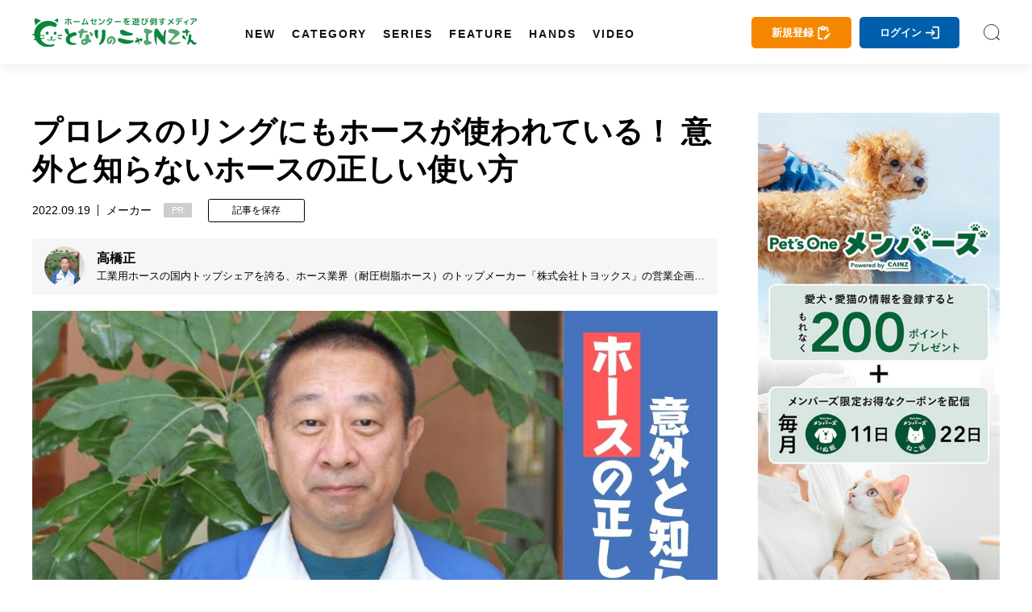

--- FILE ---
content_type: text/html; charset=utf-8
request_url: https://magazine.cainz.com/article/104588
body_size: 154407
content:
<!doctype html>
<html data-n-head-ssr lang="ja" data-n-head="%7B%22lang%22:%7B%22ssr%22:%22ja%22%7D%7D">
  <head >
    <title>プロレスのリングにもホースが使われている！ 意外と知らないホースの正しい使い方 | となりのカインズさん</title><meta data-n-head="ssr" charset="utf-8"><meta data-n-head="ssr" name="viewport" content="width=device-width, initial-scale=1, viewport-fit=cover"><meta data-n-head="ssr" data-hid="author" name="author" content="となりのカインズさん"><meta data-n-head="ssr" data-hid="designer" name="designer" content="Daisuke Furukawa"><meta data-n-head="ssr" property="og:site_name" content="となりのカインズさん"><meta data-n-head="ssr" property="og:locale" content="ja_JP"><meta data-n-head="ssr" data-hid="fb:app_id" property="fb:app_id" content="301398274233623"><meta data-n-head="ssr" data-hid="twitter:card" property="twitter:card" content="summary_large_image"><meta data-n-head="ssr" data-hid="twitter:site" property="twitter:site" content="@cainz_san"><meta data-n-head="ssr" name="apple-mobile-web-app-title" content="となりのカインズさん"><meta data-n-head="ssr" name="apple-mobile-web-app-status-bar-style" content="default"><meta data-n-head="ssr" name="apple-mobile-web-app-capable" content="yes"><meta data-n-head="ssr" data-hid="mobile-web-app-capable" name="mobile-web-app-capable" content="yes"><meta data-n-head="ssr" data-hid="theme-color" name="theme-color" content="#ffffff"><meta data-n-head="ssr" data-hid="description" name="description" content="ホースといえば家庭や工場で多く使われるもので、誰でも一度は使ったことがあるのではないでしょうか。しかし、身近な存在のホースですが、実は知らないひみつが多くあります。ホースの製造方法から、正しい使い方をしないと割れてしまうことや、意外なところで使われているなど、ホースのひみつをメーカーに行って聞いてみました。
"><meta data-n-head="ssr" data-hid="keywords" name="keywords" content="ホース,使い方,家庭,工場,製造方法,,となりのカインズさん,となカイ,カインズ,カインズホーム,cainz"><meta data-n-head="ssr" data-hid="og:title" property="og:title" content="プロレスのリングにもホースが使われている！ 意外と知らないホースの正しい使い方 | となりのカインズさん"><meta data-n-head="ssr" data-hid="og:description" property="og:description" content="ホースといえば家庭や工場で多く使われるもので、誰でも一度は使ったことがあるのではないでしょうか。しかし、身近な存在のホースですが、実は知らないひみつが多くあります。ホースの製造方法から、正しい使い方をしないと割れてしまうことや、意外なところで使われているなど、ホースのひみつをメーカーに行って聞いてみました。
"><meta data-n-head="ssr" data-hid="og:url" property="og:url" content="https://magazine.cainz.com/article/104588"><meta data-n-head="ssr" data-hid="og:type" property="og:type" content="article"><meta data-n-head="ssr" data-hid="og:image" property="og:image" content="https://d2tzd06cwmvahj.cloudfront.net/wp-content/uploads/2022/08/05105532/hose-himitsu-1200%C3%97630-min-min.jpg"><meta data-n-head="ssr" data-hid="og:image:alt" property="og:image:alt" content="プロレスのリングにもホースが使われている！ 意外と知らないホースの正しい使い方"><meta data-n-head="ssr" data-hid="twitter:title" property="twitter:title" content="プロレスのリングにもホースが使われている！ 意外と知らないホースの正しい使い方 | となりのカインズさん"><meta data-n-head="ssr" data-hid="twitter:description" property="twitter:description" content="ホースといえば家庭や工場で多く使われるもので、誰でも一度は使ったことがあるのではないでしょうか。しかし、身近な存在のホースですが、実は知らないひみつが多くあります。ホースの製造方法から、正しい使い方をしないと割れてしまうことや、意外なところで使われているなど、ホースのひみつをメーカーに行って聞いてみました。
"><link data-n-head="ssr" rel="icon" type="image/x-icon" href="/favicon.ico"><link data-n-head="ssr" rel="icon" type="image/svg+xml" href="/favicon.svg"><link data-n-head="ssr" rel="icon alternate" type="image/png" href="/favicon.png"><link data-n-head="ssr" rel="apple-touch-icon" sizes="180x180" href="/favicon-180.png"><link data-n-head="ssr" rel="apple-touch-icon" sizes="152x152" href="/favicon-152.png"><link data-n-head="ssr" rel="apple-touch-icon" sizes="144x144" href="/favicon-144.png"><link data-n-head="ssr" rel="apple-touch-icon" sizes="120x120" href="/favicon-120.png"><link data-n-head="ssr" rel="apple-touch-icon" sizes="76x76" href="/favicon-76.png"><link data-n-head="ssr" rel="apple-touch-icon-precomposed" href="/favicon-57.png"><link data-n-head="ssr" rel="icon" type="image/png" href="/favicon.png"><link data-n-head="ssr" rel="shortcut icon" type="image/png" href="/favicon.png"><link data-n-head="ssr" rel="alternate" type="application/rss+xml" href="/rss.xml" title="RSS2.0"><link data-n-head="ssr" rel="apple-touch-startup-image" href="/common/images/splashscreen/splashscreen.png"><link data-n-head="ssr" rel="apple-touch-startup-image" media="(device-width: 414px) and (device-height: 896px) and (-webkit-device-pixel-ratio: 3)" href="/common/images/splashscreen/apple-launch-1242x2688.png"><link data-n-head="ssr" rel="apple-touch-startup-image" media="(device-width: 414px) and (device-height: 896px) and (-webkit-device-pixel-ratio: 2)" href="/common/images/splashscreen/apple-launch-828x1792.png"><link data-n-head="ssr" rel="apple-touch-startup-image" media="(device-width: 375px) and (device-height: 812px) and (-webkit-device-pixel-ratio: 3)" href="/common/images/splashscreen/apple-launch-1125x2436.png"><link data-n-head="ssr" rel="apple-touch-startup-image" media="(device-width: 414px) and (device-height: 736px) and (-webkit-device-pixel-ratio: 3)" href="/common/images/splashscreen/apple-launch-1242x2208.png"><link data-n-head="ssr" rel="apple-touch-startup-image" media="(device-width: 375px) and (device-height: 667px) and (-webkit-device-pixel-ratio: 2)" href="/common/images/splashscreen/apple-launch-750x1334.png"><link data-n-head="ssr" rel="apple-touch-startup-image" media="(device-width: 1024px) and (device-height: 1366px) and (-webkit-device-pixel-ratio: 2) and (orientation: portrait)" href="/common/images/splashscreen/apple-launch-2048x2732.png"><link data-n-head="ssr" rel="apple-touch-startup-image" media="(device-width: 834px) and (device-height: 1194px) and (-webkit-device-pixel-ratio: 2) and (orientation: portrait)" href="/common/images/splashscreen/apple-launch-1668x2388.png"><link data-n-head="ssr" rel="apple-touch-startup-image" media="(device-width: 834px) and (device-height: 1112px) and (-webkit-device-pixel-ratio: 2) and (orientation: portrait)" href="/common/images/splashscreen/apple-launch-1668x2224.png"><link data-n-head="ssr" rel="apple-touch-startup-image" media="(device-width: 768px) and (device-height: 1024px) and (-webkit-device-pixel-ratio: 2) and (orientation: portrait)" href="/common/images/splashscreen/apple-launch-1536x2048.png"><link data-n-head="ssr" rel="apple-touch-startup-image" media="(device-width: 320px) and (device-height: 568px) and (-webkit-device-pixel-ratio: 2) and (orientation: portrait)" href="/common/images/splashscreen/apple-launch-640x1136.png"><link data-n-head="ssr" rel="apple-touch-startup-image" media="(device-width: 1366px) and (device-height: 1024px) and (-webkit-device-pixel-ratio: 2) and (orientation: landscape)" href="/common/images/splashscreen/apple-launch-2732x2048.png"><link data-n-head="ssr" rel="apple-touch-startup-image" media="(device-width: 1194px) and (device-height: 834px) and (-webkit-device-pixel-ratio: 2) and (orientation: landscape)" href="/common/images/splashscreen/apple-launch-2388x1668.png"><link data-n-head="ssr" rel="apple-touch-startup-image" media="(device-width: 1112px) and (device-height: 834px) and (-webkit-device-pixel-ratio: 2) and (orientation: landscape)" href="/common/images/splashscreen/apple-launch-2224x1668.png"><link data-n-head="ssr" rel="apple-touch-startup-image" media="(device-width: 1024px) and (device-height: 768px) and (-webkit-device-pixel-ratio: 2) and (orientation: landscape)" href="/common/images/splashscreen/apple-launch-2048x1536.png"><link data-n-head="ssr" rel="manifest" href="/_nuxt/manifest.3db6e2d6.json"><link data-n-head="ssr" rel="preload" as="image" href="https://d2tzd06cwmvahj.cloudfront.net/wp-content/uploads/2022/08/05105534/hose-himitsu-1230%C3%97820-min-min-750x500.jpg"><link data-n-head="ssr" rel="preload" as="image" href="https://d2tzd06cwmvahj.cloudfront.net/wp-content/uploads/2022/08/04165158/takahasisan-profile-min.jpg"><link data-n-head="ssr" rel="preload" as="image" href="/_nuxt/img/581f677.jpg"><link data-n-head="ssr" rel="canonical" href="https://magazine.cainz.com/article/104588"><link data-n-head="ssr" rel="amphtml" href="https://amp.cainz.com/article/104588"><script data-n-head="ssr" data-hid="gtm-script">window['dataLayer']=[{}];if(!window._gtm_init){window._gtm_init=1;(function (w,n,d,m,e,p){w[d]=(w[d]==1||n[d]=='yes'||n[d]==1||n[m]==1||(w[e]&&w[e][p]&&w[e][p]()))?1:0})(window,navigator,'doNotTrack','msDoNotTrack','external','msTrackingProtectionEnabled');(function(w,d,s,l,x,y){w[x]={};w._gtm_inject=function(i){if(w.doNotTrack||w[x][i])return;w[x][i]=1;w[l]=w[l]||[];w[l].push({'gtm.start':new Date().getTime(),event:'gtm.js'});var f=d.getElementsByTagName(s)[0],j=d.createElement(s);j.async=true;j.src='https://www.googletagmanager.com/gtm.js?id='+i;f.parentNode.insertBefore(j,f);};w[y]('GTM-WVB45Z6')})(window,document,'script','dataLayer','_gtm_ids','_gtm_inject')}</script><script data-n-head="ssr" src="https://www.googletagmanager.com/gtag/js?id=AW-16775300481" async></script><script data-n-head="ssr" type="application/ld+json">{
            "@context": "http://schema.org",
            "@type": "Article",
            "mainEntityOfPage":{
              "@type":"WebPage",
              "@id":"https://magazine.cainz.com/article/104588"
            },
            "name": "プロレスのリングにもホースが使われている！ 意外と知らないホースの正しい使い方",
            "headline": "プロレスのリングにもホースが使われている！ 意外と知らないホースの正しい使い方",
            "image": {
              "@type": "ImageObject",
              "url": "https://d2tzd06cwmvahj.cloudfront.net/wp-content/uploads/2022/08/05105534/hose-himitsu-1230%C3%97820-min-min-750x500.jpg",
              "height": 500,
              "width": 750
            },
            "description": "ホースといえば家庭や工場で多く使われるもので、誰でも一度は使ったことがあるのではないでしょうか。しかし、身近な存在のホースですが、実は知らないひみつが多くあります。ホースの製造方法から、正しい使い方をしないと割れてしまうことや、意外なところで使われているなど、ホースのひみつをメーカーに行って聞いてみました。
",
            "datePublished": "2022-09-19T10:50:18+09:00",
            "dateModified": "2022-09-23T08:10:59+09:00",
            "author": {
              "@type": "Person",
              "name": "高橋正"
            },
            "publisher": {
              "@type": "Organization",
              "name": "となりのカインズさん",
              "logo": {
                "@type": "ImageObject",
                "url": "https://magazine.cainz.com/common/images/logo/json_logo.png",
                "width": 273,
                "height": 60
              }
            }
          }</script><link rel="preload" href="/_nuxt/395367d99b8828ab1305.js" as="script"><link rel="preload" href="/_nuxt/119c5ebe74bf8434df47.js" as="script"><link rel="preload" href="/_nuxt/0eca1143f0a63d9b3995.js" as="script"><link rel="preload" href="/_nuxt/82997d396dd639b40976.js" as="script"><link rel="preload" href="/_nuxt/e8723a452dacc913a923.js" as="script"><link rel="preload" href="/_nuxt/20c16f0f4106fa27ab8e.js" as="script"><style data-vue-ssr-id="2de190f4:0 4993ad74:0 3191d5ad:0 4ed9c4f2:0 67e104b8:0 530b5740:0 03da1012:0 46041bb1:0 17d7e88f:0 78d093e3:0 4a124af1:0">*{-webkit-overflow-scrolling:touch}.fullpage-container{position:relative;width:100%;height:100%;overflow:hidden}.fullpage-wp{display:flex;width:100%;height:100%;flex-flow:column nowrap;justify-content:flex-start;align-items:center}.fullpage-wp.anim{transform:translateZ(0);transition:all .5s ease-out 0s}.fullpage-wp.fullpage-wp-h{display:flex;flex-flow:row nowrap;justify-content:flex-start;align-items:center}.page{box-sizing:border-box;display:block;position:relative;width:100%;height:100%;flex-shrink:0;overflow:hidden}.animated{opacity:1}
a,abbr,acronym,address,applet,article,aside,audio,b,big,blockquote,body,canvas,caption,center,cite,code,dd,del,details,dfn,div,dl,dt,em,embed,fieldset,figcaption,figure,footer,form,h1,h2,h3,h4,h5,h6,header,hgroup,html,i,iframe,img,ins,kbd,label,legend,li,mark,menu,nav,object,ol,output,p,pre,q,ruby,s,samp,section,small,span,strike,strong,sub,summary,sup,table,tbody,td,tfoot,th,thead,time,tr,tt,u,ul,var,video{margin:0;padding:0;border:0;font-size:100%;font:inherit;vertical-align:bottom}article,aside,details,figcaption,figure,footer,header,hgroup,main,menu,nav,section{display:block}body{line-height:1}ol,ul{list-style:none}blockquote,q{quotes:none}blockquote:after,blockquote:before,q:after,q:before{content:"";content:none}table{width:100%;border-collapse:collapse;border-spacing:0}a{text-decoration:none;color:#000}body{line-height:1.75;font-family:Yu Gothic,YuGothic,-apple-system,BlinkMacSystemFont,Helvetica Neue,ヒラギノ角ゴ Pro W3,Hiragino Kaku Gothic Pro,メイリオ,Meiryo,ヒラギノ丸ゴ Pro,Hiragino Maru Gothic Pro,ＭＳ Ｐゴシック,Lucida Grande,Lucida Sans Unicode,Arial,Verdana,sans-serif;word-break:break-all}b{font-weight:700}i{font-style:italic}button{background-color:transparent;cursor:pointer;-webkit-appearance:none;-moz-appearance:none;appearance:none}button,input[type=text]{border:none;outline:none;padding:0}input[type=text]{border-radius:0;background:none}select{-webkit-appearance:none;-moz-appearance:none;appearance:none;border:none;outline:none;background:transparent}.sns_icon{width:35px;height:35px;border-radius:5px;transition:.3s;-webkit-transition:.3s;-moz-transition:.3s}@media screen and (min-width:960px){.sns_icon:hover{opacity:.8}}.sns_icon a{display:flex;width:100%;height:100%;justify-content:center;align-items:center}.ico_fb{background:#3b5999}.ico_fb img{max-width:55%;max-height:55%}.ico_tw{background:#000}.ico_tw img{max-width:55%;max-height:55%}.ico_line{background:#00b900}.ico_insta img,.ico_line img{max-width:60%;max-height:60%}.insta_g{background:linear-gradient(135deg,#427eff,#f13f79 70%) no-repeat;position:relative;overflow:hidden}.insta_g:before{position:absolute;content:"";width:130%;height:130%;top:35%;right:20%;background:radial-gradient(#ffdb2c 10%,rgba(255,105,34,.65) 55%,rgba(255,88,96,0) 70%)}.insta_g a{position:relative}.ico_hatena{background:#00a4de}.ico_hatena img{max-width:50%;max-height:50%}.ico_hatena .hatena-bookmark-button-frame{width:100%!important;height:100%!important;border-radius:50%}.ico_linkdin{background:#0073b1}.ico_linkdin img{max-width:50%;max-height:50%}.ico_note{background:#41c9b4}.ico_note img{max-width:50%;max-height:50%}.ico_pocket{background:#ef4056}.ico_pocket img{max-width:50%;max-height:50%}.ico_copy{background:#111;cursor:pointer}.ico_copy img{max-width:50%;max-height:50%}.ico_print{background:#79a0ad;cursor:pointer}.ico_print img{max-width:50%;max-height:50%}.ico_more{background:#fff;cursor:pointer}.ico_more img{max-width:50%;max-height:50%;width:100%}@font-face{font-family:Yu Gothic;src:local("Yu Gothic Medium");font-weight:400}@font-face{font-family:Yu Gothic;src:local("Yu Gothic Bold");font-weight:700}body{-ms-text-size-adjust:100%;text-size-adjust:100%;-moz-text-size-adjust:100%;-webkit-text-size-adjust:100%}@media screen and (max-width:799px){.noscroll{overflow:hidden;height:100%}}.page-enter-active,.page-leave-active{transition:opacity .5s}.page-enter,.page-leave-active{opacity:0}#onesignal-bell-container{display:none}.container{padding:140px 0 100px}@media screen and (max-width:799px){.container{padding:60px 0 70px}}blockquote{position:relative;padding:10px 20px 10px 60px;box-sizing:border-box;font-style:italic;border:3px solid #f6f6f6;color:#737373;margin-bottom:20px}@media screen and (max-width:799px){blockquote{padding:10px 20px}}blockquote:before{display:block;position:absolute;top:10px;left:0;content:"“";font-family:sans-serif;color:#77c0c9;font-size:90px;line-height:1}@media screen and (max-width:799px){blockquote:before{top:-17px;left:-10px}}blockquote p{padding:0;margin:10px 0!important}img[lazy=loaded]{-webkit-animation-duration:.5s;animation-duration:.5s;-webkit-animation-fill-mode:both;animation-fill-mode:both;-webkit-animation-name:scrollIn;animation-name:scrollIn}@-webkit-keyframes scrollIn{0%{opacity:0}to{opacity:1}}@keyframes scrollIn{0%{opacity:0}to{opacity:1}}@media screen and (min-width:800px){.spOnly{display:none}}@media screen and (max-width:799px){.pcOnly{display:none}}.logo{width:204px}.logo a{display:flex;align-items:center}.logo a,.logo a img,.logo a svg{width:100%}.logo .subtext{font-size:.6em;line-height:1em;display:block;font-weight:700;margin-top:3px;width:100%;color:#111;text-align:center}@media screen and (min-width:800px){.logo .subtext br{display:none}}header{position:fixed;top:0;left:0}@media screen and (min-width:800px){header.headroom{transition:all .5s linear;-moz-transition:all .5s linear;-webkit-transition:all .5s linear}header.headroom--unpinned{top:-100px}header.headroom--pinned{transition:all .2s ease-in-out;-moz-transition:all .2s ease-in-out;-webkit-transition:all .2s ease-in-out}}@media screen and (max-width:799px){header.headroom{transition:all .5s linear;-moz-transition:all .5s linear;-webkit-transition:all .5s linear}header.headroom--unpinned{top:-60px}header.headroom--pinned{transition:all .2s ease-in-out;-moz-transition:all .2s ease-in-out;-webkit-transition:all .2s ease-in-out}}.head{box-shadow:0 0 20px 0 rgba(0,0,0,.1);-moz-box-shadow:0 0 20px 0 rgba(0,0,0,.1);-webkit-box-shadow:0 0 20px 0 rgba(0,0,0,.1);width:100%;z-index:999999}@media screen and (min-width:800px){.head{height:80px}}@media screen and (max-width:799px){.head{height:60px}}.head .bg{background:#fff;height:100%}.head .wrapper{margin:0 auto;display:flex;align-items:center;justify-content:space-between;position:relative}@media screen and (min-width:1170px){.head .wrapper{max-width:1260px;width:100%;padding:15px 30px;box-sizing:border-box}}@media screen and (max-width:1169px){.head .wrapper{width:90%;padding:0;height:100%}}.head .searchIco{width:20px;height:20px}.head .searchIco a{display:block;height:100%;width:100%;font-size:0;background:url(/common/images/search.svg) 50% no-repeat;background-size:cover}.head ul.menu{margin-left:50px;display:flex;align-items:center;line-height:1em;height:50px}.head ul.menu li{margin:0 10px;position:relative;height:100%;padding-top:40px}.head ul.menu li a.underLine{line-height:1em;font-weight:600;font-size:.9em;letter-spacing:2px;padding-left:2px;margin-left:-2px;position:relative;display:block;color:#111;transition:all .3s;-moz-transition:all .3s;-webkit-transition:all .3s}.head ul.menu li a.underLine:hover{color:#008d41;font-weight:700}.head ul.opneMenuList{visibility:hidden;opacity:0;z-index:999;background:#111;padding:20px 15px;box-sizing:border-box}.head ul.opneMenuList li{padding:0}.head .menu>li:hover{transition:all .5s;-moz-transition:all .5s;-webkit-transition:all .5s}.head .left,.head .right{display:flex;align-items:center}@media screen and (max-width:1169px){.head .right{justify-content:flex-end}.head .left .menu,.head .right .about{display:none}.head .left .logo{position:absolute;left:0;right:0;top:0;bottom:0;margin:auto;display:flex;align-items:center;justify-content:center}}@media screen and (max-width:799px){.head .left .logo{width:160px}}.head .about{margin-right:20px;padding-right:20px;position:relative;line-height:1em}@media screen and (max-width:1100px){.head .about{display:none}}.head .about a{color:#111;font-size:.9em}.head .about:before{position:absolute;content:"";width:1px;height:15px;background:#4c4c4c;right:0;top:0}.col2Area .wrapper{width:100%;margin:0 auto;display:flex;justify-content:space-between}@media screen and (min-width:800px){.col2Area .wrapper{max-width:1260px;padding:0 30px;box-sizing:border-box}}@media screen and (max-width:799px){.col2Area .wrapper{flex-direction:column}}.col2Area .wrapper .leftArea{width:calc(100% - 350px)}.col2Area .wrapper .leftArea .noResult{margin:30px 0;text-align:center;background:#f1f1f1;padding:90px 0}@media screen and (max-width:799px){.col2Area .wrapper .leftArea{width:100%}}.col2Area .wrapper .rightArea{width:300px}@media screen and (max-width:799px){.col2Area .wrapper .rightArea{width:100%}}.sideArea .titArea{margin-bottom:20px}@media screen and (max-width:799px){.sideArea .titArea{margin-bottom:10px}}.sideArea .titArea h2{font-size:2em;font-weight:700;line-height:2rem;text-align:center}@media screen and (max-width:799px){.sideArea .titArea h2{font-size:1.9em}}.sideArea .titArea h2 span{font-size:.5em;line-height:1em;display:block;margin-top:5px}.sideArea .articleWrap{counter-reset:data-num}@media screen and (max-width:799px){.sideArea .articleWrap{width:90%;margin:0 auto}}.sideArea .articleWrap article{margin-bottom:20px;counter-increment:data-num}.sideArea .articleWrap article h3,.sideArea .articleWrap article p.related-post-title{width:220px;font-size:.85em;line-height:1.4em;overflow:hidden;font-feature-settings:"palt"}@media screen and (max-width:799px){.sideArea .articleWrap article h3,.sideArea .articleWrap article p.related-post-title{width:calc(100% - 95px)}}@supports (-webkit-line-clamp:3){.sideArea .articleWrap article h3,.sideArea .articleWrap article p.related-post-title{display:-webkit-box;overflow:hidden;-webkit-line-clamp:3;-webkit-box-orient:vertical}}.sideArea .articleWrap article a{display:block;display:flex;align-items:center;justify-content:space-between;position:relative}.sideArea .articleWrap article a .thum_img{overflow:hidden;width:65px;height:65px;position:relative}.sideArea .articleWrap article a .thum_img:before{content:"";display:block;padding-top:65px}.sideArea .articleWrap article a .thum_img>*{position:absolute;top:0;bottom:0;left:0;right:0;margin:auto;width:100%}.sideArea .articleWrap article a .thum_img span{width:100%;height:100%}.sideArea .articleWrap article a .thum_img span img{transition:.3s;-moz-transition:.3s;-webkit-transition:.3s;position:absolute;top:0;bottom:0;left:0;right:0;margin:auto;width:100%}@media screen and (max-width:799px){.sideArea .articleWrap article a .thum_img{width:80px;height:80px;position:relative}.sideArea .articleWrap article a .thum_img:before{content:"";display:block;padding-top:80px}.sideArea .articleWrap article a .thum_img>*{position:absolute;top:0;bottom:0;left:0;right:0;margin:auto;width:100%}.sideArea .articleWrap article a .thum_img span{width:100%;height:100%}}.sideArea .articleWrap article a:hover .thum_img span img{transform:scale(1.1);-moz-transform:scale(1.1);-webkit-transform:scale(1.1)}footer{position:relative}@media screen and (max-width:799px){footer{padding-bottom:55px}footer:after{content:"";height:0;width:100%;padding-bottom:env(safe-area-inset-bottom);display:block}}footer .cont{background:#232323}@media screen and (max-width:799px){footer .cont{padding:40px 0}}footer .cont .wrapper{width:100%;max-width:1260px;padding:40px 30px;box-sizing:border-box;margin:0 auto}@media screen and (max-width:799px){footer .cont .wrapper{width:100%;padding:0}}footer .cont .logoArea{display:flex;align-items:center;justify-content:center}footer .cont .logoArea .logo{width:180px;margin:0 40px 40px}@media screen and (max-width:799px){footer .cont .logoArea .logo{width:140px;margin:0 5% 40px}footer .cont .logoArea .logo:first-child{margin:0 2.5% 40px 5%}footer .cont .logoArea .logo:last-child{margin:0 5% 40px 2.5%}}footer .cont .logoArea .logo img{max-width:100%}footer .cont .menu{display:flex;justify-content:center;align-items:center;flex-wrap:wrap;width:100%;max-width:960px;margin:0 auto 20px}@media screen and (max-width:799px){footer .cont .menu{width:90%}}footer .cont .menu li{margin:0 15px 10px 0;padding:0 15px 0 0;font-size:.9em;line-height:1em;position:relative}@media screen and (max-width:799px){footer .cont .menu li{font-size:.8em;margin:0 15px 10px 0}}footer .cont .menu li:after{content:"";width:1px;height:14px;background:#a2a2a2;position:absolute;top:0;right:0}@media screen and (max-width:799px){footer .cont .menu li:after{height:11px}}footer .cont .menu li a{color:#fff}footer .cont .menu li:last-child:after{display:none}footer .cont .sns{display:flex;justify-content:center;align-items:center}footer .cont .sns li{margin:0 5px}footer .copy{color:#fff;background:#111;padding:15px 0}footer .copy p{text-align:center;font-size:.8em;line-height:1em}@media screen and (max-width:799px){footer .copy p{font-size:.6em}}#spUnderMenu{position:fixed;bottom:-90px;left:0;background:#f7f7f7;z-index:999;width:100%;transition:all .5s linear;-moz-transition:all .5s linear;-webkit-transition:all .5s linear;padding-bottom:env(safe-area-inset-bottom)}@media screen and (min-width:800px){#spUnderMenu{display:none}}#spUnderMenu ul{display:flex;align-items:center;height:100%}#spUnderMenu ul li{width:20%;height:100%}#spUnderMenu ul li a{display:block;text-align:center;color:#111;height:100%;padding:10px 0}#spUnderMenu ul li a span{display:block;height:20px;margin:0 auto;position:relative}#spUnderMenu ul li a span svg{height:100%;position:absolute;top:0;bottom:0;left:0;right:0;margin:auto;fill:#111;color:#111}#spUnderMenu ul li a span .fa-home{height:90%}#spUnderMenu ul li a span .fa-newspaper{height:80%}#spUnderMenu ul li a span .fa-ellipsis-h{height:70%}#spUnderMenu ul li a span .fa-pen-nib{height:90%}#spUnderMenu ul li a span .amp-story{height:85%}#spUnderMenu ul li a p{font-size:.65rem;line-height:1;margin-top:5px;height:10px}#forMsie{width:100vw;height:100vh;position:fixed;top:0;left:0;z-index:9999999;background:rgba(0,0,0,.5);display:flex;align-items:center;justify-content:center;flex-direction:column}#forMsie .wrap{position:relative;width:550px;padding:60px 70px;box-sizing:border-box;background:#fff;border-radius:30px}#forMsie .wrap .icon{width:240px;margin:auto}#forMsie .wrap .icon img{width:100%}#forMsie .wrap .tit{font-size:1.5rem;line-height:2rem;margin-top:30px;margin-bottom:30px;font-weight:700}#forMsie .wrap .text{margin-bottom:10px;font-size:1rem;line-height:1.6rem}#forMsie .wrap .text a{color:#006fd0;text-decoration:underline}#forMsie .wrap #close{cursor:pointer;color:#fff;background:#005679;padding:10px 20px;border-radius:50px;text-align:center;max-width:200px;margin:30px auto 0}
.nuxt-progress{position:fixed;top:0;left:0;right:0;height:2px;width:0;opacity:1;transition:width .1s,opacity .4s;background-color:#fff;z-index:999999}.nuxt-progress.nuxt-progress-notransition{transition:none}.nuxt-progress-failed{background-color:red}
a[data-v-283f6180],abbr[data-v-283f6180],acronym[data-v-283f6180],address[data-v-283f6180],applet[data-v-283f6180],article[data-v-283f6180],aside[data-v-283f6180],audio[data-v-283f6180],b[data-v-283f6180],big[data-v-283f6180],blockquote[data-v-283f6180],body[data-v-283f6180],canvas[data-v-283f6180],caption[data-v-283f6180],center[data-v-283f6180],cite[data-v-283f6180],code[data-v-283f6180],dd[data-v-283f6180],del[data-v-283f6180],details[data-v-283f6180],dfn[data-v-283f6180],div[data-v-283f6180],dl[data-v-283f6180],dt[data-v-283f6180],em[data-v-283f6180],embed[data-v-283f6180],fieldset[data-v-283f6180],figcaption[data-v-283f6180],figure[data-v-283f6180],footer[data-v-283f6180],form[data-v-283f6180],h1[data-v-283f6180],h2[data-v-283f6180],h3[data-v-283f6180],h4[data-v-283f6180],h5[data-v-283f6180],h6[data-v-283f6180],header[data-v-283f6180],hgroup[data-v-283f6180],html[data-v-283f6180],i[data-v-283f6180],iframe[data-v-283f6180],img[data-v-283f6180],ins[data-v-283f6180],kbd[data-v-283f6180],label[data-v-283f6180],legend[data-v-283f6180],li[data-v-283f6180],mark[data-v-283f6180],menu[data-v-283f6180],nav[data-v-283f6180],object[data-v-283f6180],ol[data-v-283f6180],output[data-v-283f6180],p[data-v-283f6180],pre[data-v-283f6180],q[data-v-283f6180],ruby[data-v-283f6180],s[data-v-283f6180],samp[data-v-283f6180],section[data-v-283f6180],small[data-v-283f6180],span[data-v-283f6180],strike[data-v-283f6180],strong[data-v-283f6180],sub[data-v-283f6180],summary[data-v-283f6180],sup[data-v-283f6180],table[data-v-283f6180],tbody[data-v-283f6180],td[data-v-283f6180],tfoot[data-v-283f6180],th[data-v-283f6180],thead[data-v-283f6180],time[data-v-283f6180],tr[data-v-283f6180],tt[data-v-283f6180],u[data-v-283f6180],ul[data-v-283f6180],var[data-v-283f6180],video[data-v-283f6180]{margin:0;padding:0;border:0;font-size:100%;font:inherit;vertical-align:bottom}article[data-v-283f6180],aside[data-v-283f6180],details[data-v-283f6180],figcaption[data-v-283f6180],figure[data-v-283f6180],footer[data-v-283f6180],header[data-v-283f6180],hgroup[data-v-283f6180],main[data-v-283f6180],menu[data-v-283f6180],nav[data-v-283f6180],section[data-v-283f6180]{display:block}body[data-v-283f6180]{line-height:1}ol[data-v-283f6180],ul[data-v-283f6180]{list-style:none}blockquote[data-v-283f6180],q[data-v-283f6180]{quotes:none}blockquote[data-v-283f6180]:after,blockquote[data-v-283f6180]:before,q[data-v-283f6180]:after,q[data-v-283f6180]:before{content:"";content:none}table[data-v-283f6180]{width:100%;border-collapse:collapse;border-spacing:0}a[data-v-283f6180]{text-decoration:none;color:#000}body[data-v-283f6180]{line-height:1.75;font-family:Yu Gothic,YuGothic,-apple-system,BlinkMacSystemFont,Helvetica Neue,ヒラギノ角ゴ Pro W3,Hiragino Kaku Gothic Pro,メイリオ,Meiryo,ヒラギノ丸ゴ Pro,Hiragino Maru Gothic Pro,ＭＳ Ｐゴシック,Lucida Grande,Lucida Sans Unicode,Arial,Verdana,sans-serif;word-break:break-all}b[data-v-283f6180]{font-weight:700}i[data-v-283f6180]{font-style:italic}button[data-v-283f6180]{background-color:transparent;cursor:pointer;-webkit-appearance:none;-moz-appearance:none;appearance:none}button[data-v-283f6180],input[type=text][data-v-283f6180]{border:none;outline:none;padding:0}input[type=text][data-v-283f6180]{border-radius:0;background:none}select[data-v-283f6180]{-webkit-appearance:none;-moz-appearance:none;appearance:none;border:none;outline:none;background:transparent}.sns_icon[data-v-283f6180]{width:35px;height:35px;border-radius:5px;transition:.3s;-webkit-transition:.3s;-moz-transition:.3s}@media screen and (min-width:960px){.sns_icon[data-v-283f6180]:hover{opacity:.8}}.sns_icon a[data-v-283f6180]{display:flex;width:100%;height:100%;justify-content:center;align-items:center}.ico_fb[data-v-283f6180]{background:#3b5999}.ico_fb img[data-v-283f6180]{max-width:55%;max-height:55%}.ico_tw[data-v-283f6180]{background:#000}.ico_tw img[data-v-283f6180]{max-width:55%;max-height:55%}.ico_line[data-v-283f6180]{background:#00b900}.ico_insta img[data-v-283f6180],.ico_line img[data-v-283f6180]{max-width:60%;max-height:60%}.insta_g[data-v-283f6180]{background:linear-gradient(135deg,#427eff,#f13f79 70%) no-repeat;position:relative;overflow:hidden}.insta_g[data-v-283f6180]:before{position:absolute;content:"";width:130%;height:130%;top:35%;right:20%;background:radial-gradient(#ffdb2c 10%,rgba(255,105,34,.65) 55%,rgba(255,88,96,0) 70%)}.insta_g a[data-v-283f6180]{position:relative}.ico_hatena[data-v-283f6180]{background:#00a4de}.ico_hatena img[data-v-283f6180]{max-width:50%;max-height:50%}.ico_hatena .hatena-bookmark-button-frame[data-v-283f6180]{width:100%!important;height:100%!important;border-radius:50%}.ico_linkdin[data-v-283f6180]{background:#0073b1}.ico_linkdin img[data-v-283f6180]{max-width:50%;max-height:50%}.ico_note[data-v-283f6180]{background:#41c9b4}.ico_note img[data-v-283f6180]{max-width:50%;max-height:50%}.ico_pocket[data-v-283f6180]{background:#ef4056}.ico_pocket img[data-v-283f6180]{max-width:50%;max-height:50%}.ico_copy[data-v-283f6180]{background:#111;cursor:pointer}.ico_copy img[data-v-283f6180]{max-width:50%;max-height:50%}.ico_print[data-v-283f6180]{background:#79a0ad;cursor:pointer}.ico_print img[data-v-283f6180]{max-width:50%;max-height:50%}.ico_more[data-v-283f6180]{background:#fff;cursor:pointer}.ico_more img[data-v-283f6180]{max-width:50%;max-height:50%;width:100%}@font-face{font-family:Yu Gothic;src:local("Yu Gothic Medium");font-weight:400}@font-face{font-family:Yu Gothic;src:local("Yu Gothic Bold");font-weight:700}body[data-v-283f6180]{-ms-text-size-adjust:100%;text-size-adjust:100%;-moz-text-size-adjust:100%;-webkit-text-size-adjust:100%}@media screen and (max-width:799px){.noscroll[data-v-283f6180]{overflow:hidden;height:100%}}.page-enter-active[data-v-283f6180],.page-leave-active[data-v-283f6180]{transition:opacity .5s}.page-enter[data-v-283f6180],.page-leave-active[data-v-283f6180]{opacity:0}#onesignal-bell-container[data-v-283f6180]{display:none}.container[data-v-283f6180]{padding:140px 0 100px}@media screen and (max-width:799px){.container[data-v-283f6180]{padding:60px 0 70px}}blockquote[data-v-283f6180]{position:relative;padding:10px 20px 10px 60px;box-sizing:border-box;font-style:italic;border:3px solid #f6f6f6;color:#737373;margin-bottom:20px}@media screen and (max-width:799px){blockquote[data-v-283f6180]{padding:10px 20px}}blockquote[data-v-283f6180]:before{display:block;position:absolute;top:10px;left:0;content:"“";font-family:sans-serif;color:#77c0c9;font-size:90px;line-height:1}@media screen and (max-width:799px){blockquote[data-v-283f6180]:before{top:-17px;left:-10px}}blockquote p[data-v-283f6180]{padding:0;margin:10px 0!important}img[lazy=loaded][data-v-283f6180]{-webkit-animation-duration:.5s;animation-duration:.5s;-webkit-animation-fill-mode:both;animation-fill-mode:both;-webkit-animation-name:scrollIn-data-v-283f6180;animation-name:scrollIn-data-v-283f6180}@-webkit-keyframes scrollIn-data-v-283f6180{0%{opacity:0}to{opacity:1}}@keyframes scrollIn-data-v-283f6180{0%{opacity:0}to{opacity:1}}@media screen and (min-width:800px){.spOnly[data-v-283f6180]{display:none}}@media screen and (max-width:799px){.pcOnly[data-v-283f6180]{display:none}}.logo[data-v-283f6180]{width:204px}.logo a[data-v-283f6180]{display:flex;align-items:center}.logo a[data-v-283f6180],.logo a img[data-v-283f6180],.logo a svg[data-v-283f6180]{width:100%}.logo .subtext[data-v-283f6180]{font-size:.6em;line-height:1em;display:block;font-weight:700;margin-top:3px;width:100%;color:#111;text-align:center}@media screen and (min-width:800px){.logo .subtext br[data-v-283f6180]{display:none}}header[data-v-283f6180]{position:fixed;top:0;left:0}@media screen and (min-width:800px){header.headroom[data-v-283f6180]{transition:all .5s linear;-moz-transition:all .5s linear;-webkit-transition:all .5s linear}header.headroom--unpinned[data-v-283f6180]{top:-100px}header.headroom--pinned[data-v-283f6180]{transition:all .2s ease-in-out;-moz-transition:all .2s ease-in-out;-webkit-transition:all .2s ease-in-out}}@media screen and (max-width:799px){header.headroom[data-v-283f6180]{transition:all .5s linear;-moz-transition:all .5s linear;-webkit-transition:all .5s linear}header.headroom--unpinned[data-v-283f6180]{top:-60px}header.headroom--pinned[data-v-283f6180]{transition:all .2s ease-in-out;-moz-transition:all .2s ease-in-out;-webkit-transition:all .2s ease-in-out}}.head[data-v-283f6180]{box-shadow:0 0 20px 0 rgba(0,0,0,.1);-moz-box-shadow:0 0 20px 0 rgba(0,0,0,.1);-webkit-box-shadow:0 0 20px 0 rgba(0,0,0,.1);width:100%;z-index:999999}@media screen and (min-width:800px){.head[data-v-283f6180]{height:80px}}@media screen and (max-width:799px){.head[data-v-283f6180]{height:60px}}.head .bg[data-v-283f6180]{background:#fff;height:100%}.head .wrapper[data-v-283f6180]{margin:0 auto;display:flex;align-items:center;justify-content:space-between;position:relative}@media screen and (min-width:1170px){.head .wrapper[data-v-283f6180]{max-width:1260px;width:100%;padding:15px 30px;box-sizing:border-box}}@media screen and (max-width:1169px){.head .wrapper[data-v-283f6180]{width:90%;padding:0;height:100%}}.head .searchIco[data-v-283f6180]{width:20px;height:20px}.head .searchIco a[data-v-283f6180]{display:block;height:100%;width:100%;font-size:0;background:url(/common/images/search.svg) 50% no-repeat;background-size:cover}.head ul.menu[data-v-283f6180]{margin-left:50px;display:flex;align-items:center;line-height:1em;height:50px}.head ul.menu li[data-v-283f6180]{margin:0 10px;position:relative;height:100%;padding-top:40px}.head ul.menu li a.underLine[data-v-283f6180]{line-height:1em;font-weight:600;font-size:.9em;letter-spacing:2px;padding-left:2px;margin-left:-2px;position:relative;display:block;color:#111;transition:all .3s;-moz-transition:all .3s;-webkit-transition:all .3s}.head ul.menu li a.underLine[data-v-283f6180]:hover{color:#008d41;font-weight:700}.head ul.opneMenuList[data-v-283f6180]{visibility:hidden;opacity:0;z-index:999;background:#111;padding:20px 15px;box-sizing:border-box}.head ul.opneMenuList li[data-v-283f6180]{padding:0}.head .menu>li[data-v-283f6180]:hover{transition:all .5s;-moz-transition:all .5s;-webkit-transition:all .5s}.head .left[data-v-283f6180],.head .right[data-v-283f6180]{display:flex;align-items:center}@media screen and (max-width:1169px){.head .right[data-v-283f6180]{justify-content:flex-end}.head .left .menu[data-v-283f6180],.head .right .about[data-v-283f6180]{display:none}.head .left .logo[data-v-283f6180]{position:absolute;left:0;right:0;top:0;bottom:0;margin:auto;display:flex;align-items:center;justify-content:center}}@media screen and (max-width:799px){.head .left .logo[data-v-283f6180]{width:160px}}.head .about[data-v-283f6180]{margin-right:20px;padding-right:20px;position:relative;line-height:1em}@media screen and (max-width:1100px){.head .about[data-v-283f6180]{display:none}}.head .about a[data-v-283f6180]{color:#111;font-size:.9em}.head .about[data-v-283f6180]:before{position:absolute;content:"";width:1px;height:15px;background:#4c4c4c;right:0;top:0}.col2Area .wrapper[data-v-283f6180]{width:100%;margin:0 auto;display:flex;justify-content:space-between}@media screen and (min-width:800px){.col2Area .wrapper[data-v-283f6180]{max-width:1260px;padding:0 30px;box-sizing:border-box}}@media screen and (max-width:799px){.col2Area .wrapper[data-v-283f6180]{flex-direction:column}}.col2Area .wrapper .leftArea[data-v-283f6180]{width:calc(100% - 350px)}.col2Area .wrapper .leftArea .noResult[data-v-283f6180]{margin:30px 0;text-align:center;background:#f1f1f1;padding:90px 0}@media screen and (max-width:799px){.col2Area .wrapper .leftArea[data-v-283f6180]{width:100%}}.col2Area .wrapper .rightArea[data-v-283f6180]{width:300px}@media screen and (max-width:799px){.col2Area .wrapper .rightArea[data-v-283f6180]{width:100%}}.sideArea .titArea[data-v-283f6180]{margin-bottom:20px}@media screen and (max-width:799px){.sideArea .titArea[data-v-283f6180]{margin-bottom:10px}}.sideArea .titArea h2[data-v-283f6180]{font-size:2em;font-weight:700;line-height:2rem;text-align:center}@media screen and (max-width:799px){.sideArea .titArea h2[data-v-283f6180]{font-size:1.9em}}.sideArea .titArea h2 span[data-v-283f6180]{font-size:.5em;line-height:1em;display:block;margin-top:5px}.sideArea .articleWrap[data-v-283f6180]{counter-reset:data-num}@media screen and (max-width:799px){.sideArea .articleWrap[data-v-283f6180]{width:90%;margin:0 auto}}.sideArea .articleWrap article[data-v-283f6180]{margin-bottom:20px;counter-increment:data-num}.sideArea .articleWrap article h3[data-v-283f6180],.sideArea .articleWrap article p.related-post-title[data-v-283f6180]{width:220px;font-size:.85em;line-height:1.4em;overflow:hidden;font-feature-settings:"palt"}@media screen and (max-width:799px){.sideArea .articleWrap article h3[data-v-283f6180],.sideArea .articleWrap article p.related-post-title[data-v-283f6180]{width:calc(100% - 95px)}}@supports (-webkit-line-clamp:3){.sideArea .articleWrap article h3[data-v-283f6180],.sideArea .articleWrap article p.related-post-title[data-v-283f6180]{display:-webkit-box;overflow:hidden;-webkit-line-clamp:3;-webkit-box-orient:vertical}}.sideArea .articleWrap article a[data-v-283f6180]{display:block;display:flex;align-items:center;justify-content:space-between;position:relative}.sideArea .articleWrap article a .thum_img[data-v-283f6180]{overflow:hidden;width:65px;height:65px;position:relative}.sideArea .articleWrap article a .thum_img[data-v-283f6180]:before{content:"";display:block;padding-top:65px}.sideArea .articleWrap article a .thum_img>*[data-v-283f6180]{position:absolute;top:0;bottom:0;left:0;right:0;margin:auto;width:100%}.sideArea .articleWrap article a .thum_img span[data-v-283f6180]{width:100%;height:100%}.sideArea .articleWrap article a .thum_img span img[data-v-283f6180]{transition:.3s;-moz-transition:.3s;-webkit-transition:.3s;position:absolute;top:0;bottom:0;left:0;right:0;margin:auto;width:100%}@media screen and (max-width:799px){.sideArea .articleWrap article a .thum_img[data-v-283f6180]{width:80px;height:80px;position:relative}.sideArea .articleWrap article a .thum_img[data-v-283f6180]:before{content:"";display:block;padding-top:80px}.sideArea .articleWrap article a .thum_img>*[data-v-283f6180]{position:absolute;top:0;bottom:0;left:0;right:0;margin:auto;width:100%}.sideArea .articleWrap article a .thum_img span[data-v-283f6180]{width:100%;height:100%}}.sideArea .articleWrap article a:hover .thum_img span img[data-v-283f6180]{transform:scale(1.1);-moz-transform:scale(1.1);-webkit-transform:scale(1.1)}footer[data-v-283f6180]{position:relative}@media screen and (max-width:799px){footer[data-v-283f6180]{padding-bottom:55px}footer[data-v-283f6180]:after{content:"";height:0;width:100%;padding-bottom:env(safe-area-inset-bottom);display:block}}footer .cont[data-v-283f6180]{background:#232323}@media screen and (max-width:799px){footer .cont[data-v-283f6180]{padding:40px 0}}footer .cont .wrapper[data-v-283f6180]{width:100%;max-width:1260px;padding:40px 30px;box-sizing:border-box;margin:0 auto}@media screen and (max-width:799px){footer .cont .wrapper[data-v-283f6180]{width:100%;padding:0}}footer .cont .logoArea[data-v-283f6180]{display:flex;align-items:center;justify-content:center}footer .cont .logoArea .logo[data-v-283f6180]{width:180px;margin:0 40px 40px}@media screen and (max-width:799px){footer .cont .logoArea .logo[data-v-283f6180]{width:140px;margin:0 5% 40px}footer .cont .logoArea .logo[data-v-283f6180]:first-child{margin:0 2.5% 40px 5%}footer .cont .logoArea .logo[data-v-283f6180]:last-child{margin:0 5% 40px 2.5%}}footer .cont .logoArea .logo img[data-v-283f6180]{max-width:100%}footer .cont .menu[data-v-283f6180]{display:flex;justify-content:center;align-items:center;flex-wrap:wrap;width:100%;max-width:960px;margin:0 auto 20px}@media screen and (max-width:799px){footer .cont .menu[data-v-283f6180]{width:90%}}footer .cont .menu li[data-v-283f6180]{margin:0 15px 10px 0;padding:0 15px 0 0;font-size:.9em;line-height:1em;position:relative}@media screen and (max-width:799px){footer .cont .menu li[data-v-283f6180]{font-size:.8em;margin:0 15px 10px 0}}footer .cont .menu li[data-v-283f6180]:after{content:"";width:1px;height:14px;background:#a2a2a2;position:absolute;top:0;right:0}@media screen and (max-width:799px){footer .cont .menu li[data-v-283f6180]:after{height:11px}}footer .cont .menu li a[data-v-283f6180]{color:#fff}footer .cont .menu li[data-v-283f6180]:last-child:after{display:none}footer .cont .sns[data-v-283f6180]{display:flex;justify-content:center;align-items:center}footer .cont .sns li[data-v-283f6180]{margin:0 5px}footer .copy[data-v-283f6180]{color:#fff;background:#111;padding:15px 0}footer .copy p[data-v-283f6180]{text-align:center;font-size:.8em;line-height:1em}@media screen and (max-width:799px){footer .copy p[data-v-283f6180]{font-size:.6em}}#spUnderMenu[data-v-283f6180]{position:fixed;bottom:-90px;left:0;background:#f7f7f7;z-index:999;width:100%;transition:all .5s linear;-moz-transition:all .5s linear;-webkit-transition:all .5s linear;padding-bottom:env(safe-area-inset-bottom)}@media screen and (min-width:800px){#spUnderMenu[data-v-283f6180]{display:none}}#spUnderMenu ul[data-v-283f6180]{display:flex;align-items:center;height:100%}#spUnderMenu ul li[data-v-283f6180]{width:20%;height:100%}#spUnderMenu ul li a[data-v-283f6180]{display:block;text-align:center;color:#111;height:100%;padding:10px 0}#spUnderMenu ul li a span[data-v-283f6180]{display:block;height:20px;margin:0 auto;position:relative}#spUnderMenu ul li a span svg[data-v-283f6180]{height:100%;position:absolute;top:0;bottom:0;left:0;right:0;margin:auto;fill:#111;color:#111}#spUnderMenu ul li a span .fa-home[data-v-283f6180]{height:90%}#spUnderMenu ul li a span .fa-newspaper[data-v-283f6180]{height:80%}#spUnderMenu ul li a span .fa-ellipsis-h[data-v-283f6180]{height:70%}#spUnderMenu ul li a span .fa-pen-nib[data-v-283f6180]{height:90%}#spUnderMenu ul li a span .amp-story[data-v-283f6180]{height:85%}#spUnderMenu ul li a p[data-v-283f6180]{font-size:.65rem;line-height:1;margin-top:5px;height:10px}#forMsie[data-v-283f6180]{width:100vw;height:100vh;position:fixed;top:0;left:0;z-index:9999999;background:rgba(0,0,0,.5);display:flex;align-items:center;justify-content:center;flex-direction:column}#forMsie .wrap[data-v-283f6180]{position:relative;width:550px;padding:60px 70px;box-sizing:border-box;background:#fff;border-radius:30px}#forMsie .wrap .icon[data-v-283f6180]{width:240px;margin:auto}#forMsie .wrap .icon img[data-v-283f6180]{width:100%}#forMsie .wrap .tit[data-v-283f6180]{font-size:1.5rem;line-height:2rem;margin-top:30px;margin-bottom:30px;font-weight:700}#forMsie .wrap .text[data-v-283f6180]{margin-bottom:10px;font-size:1rem;line-height:1.6rem}#forMsie .wrap .text a[data-v-283f6180]{color:#006fd0;text-decoration:underline}#forMsie .wrap #close[data-v-283f6180]{cursor:pointer;color:#fff;background:#005679;padding:10px 20px;border-radius:50px;text-align:center;max-width:200px;margin:30px auto 0}.st0[data-v-283f6180]{fill:#008d41}.st1[data-v-283f6180]{fill:#57ae74}.searchFade-enter-active[data-v-283f6180],.searchFade-leave-active[data-v-283f6180]{transition:opacity .5s}.searchFade-enter[data-v-283f6180],.searchFade-leave-to[data-v-283f6180]{opacity:0}#searchZone[data-v-283f6180]{position:fixed;top:0;left:0;width:100vw;height:100vh;background:#fff;z-index:9999999}.menuBtn[data-v-283f6180]{width:25px;height:20px;position:relative}@media screen and (min-width:1170px){.menuBtn[data-v-283f6180]{display:none}}.menuBtn a[data-v-283f6180]{display:block;width:100%;height:100%}.menuBtn span[data-v-283f6180]{height:2px;position:absolute;background:#111;transition:.3s;-moz-transition:.3s;-webkit-transition:.3s}.menuBtn span[data-v-283f6180]:first-child{top:0;left:0;width:100%}.menuBtn span[data-v-283f6180]:nth-child(2){top:9px;left:0;width:100%;opacity:1}.menuBtn span[data-v-283f6180]:nth-child(3){bottom:0;left:0;width:70%}.openMenu[data-v-283f6180]{position:fixed;width:0;height:100vh;background:#fff;top:0;left:0;z-index:9999;box-sizing:border-box;transition:.5s ease-out;-moz-transition:.5s ease-out;-webkit-transition:.5s ease-out;overflow:scroll;padding:100px 0 150px}@media screen and (min-width:1170px){.openMenu[data-v-283f6180]{display:none}}.openMenu ul.nav[data-v-283f6180]{opacity:0;position:relative;width:80%;margin:0 auto}.openMenu ul.nav li a[data-v-283f6180]{font-weight:700;font-size:1.1em;letter-spacing:1px;padding:10px 0 10px 25px;display:block;color:#333;position:relative}.openMenu ul.nav li a[data-v-283f6180]:before{position:absolute;left:0;top:49%;width:15px;height:1px;background:#333;content:""}.openMenu ul.fadeIn[data-v-283f6180]{-webkit-animation:fadeIn-data-v-283f6180 .5s ease-out .5s forwards;animation:fadeIn-data-v-283f6180 .5s ease-out .5s forwards}.openMenu .account[data-v-283f6180]{opacity:0;position:relative;width:80%;margin:35px auto 30px}.openMenu .account .btnArea[data-v-283f6180]{position:relative;display:none;align-items:center}.openMenu .account .btnArea li a[data-v-283f6180]{display:flex;justify-content:center;align-items:center;border-radius:5px;color:#fff;padding:12px 0;transition:.3s;-moz-transition:.3s;-webkit-transition:.3s}.openMenu .account .btnArea li a span[data-v-283f6180]{font-size:.8rem;line-height:1.2rem;font-weight:700}.openMenu .account .btnArea .singUp[data-v-283f6180]{margin-right:10px;width:calc(50% - 5px)}.openMenu .account .btnArea .singUp a[data-v-283f6180]{background:#f58700}.openMenu .account .btnArea .singUp a[data-v-283f6180]:hover{background:#ff9718}.openMenu .account .btnArea .singUp a[data-v-283f6180]:after{content:"";width:17px;height:17px;background:url(/common/images/icon/sign_up.svg) 50% no-repeat;background-size:cover;display:block;margin-left:5px}.openMenu .account .btnArea .login[data-v-283f6180]{width:calc(50% - 5px)}.openMenu .account .btnArea .login a[data-v-283f6180]{background:#005fad}.openMenu .account .btnArea .login a[data-v-283f6180]:hover{background:#0f77cc}.openMenu .account .btnArea .login a[data-v-283f6180]:after{content:"";width:17px;height:17px;background:url(/common/images/icon/login.svg) 50% no-repeat;background-size:cover;display:block;margin-left:5px}.openMenu .account .btnArea .mypage[data-v-283f6180]{width:100%}.openMenu .account .btnArea .mypage a[data-v-283f6180]{background:#005fad}.openMenu .account .btnArea .mypage a[data-v-283f6180]:hover{background:#0f77cc}.openMenu .account .btnArea .mypage a[data-v-283f6180]:after{content:"";width:17px;height:17px;background:url(/common/images/icon/account.svg) 50% no-repeat;background-size:cover;display:block;margin-left:5px}.openMenu .account .btnShow[data-v-283f6180]{display:flex!important}.openMenu div.fadeIn[data-v-283f6180]{-webkit-animation:fadeIn-data-v-283f6180 .5s ease-out .5s forwards;animation:fadeIn-data-v-283f6180 .5s ease-out .5s forwards}.openMenu .searchBox[data-v-283f6180]{width:80%;opacity:0;position:relative;margin:0 auto 20px}.openMenu .searchBox.fadeIn[data-v-283f6180]{-webkit-animation:fadeIn-data-v-283f6180 .5s ease-out .5s forwards;animation:fadeIn-data-v-283f6180 .5s ease-out .5s forwards}.openMenu .mypageBtn[data-v-283f6180]{width:80%;opacity:0;position:relative;margin:0 auto 30px}.openMenu .mypageBtn p a[data-v-283f6180]{display:block;background:#000;color:#fff;text-align:center;padding:10px 0;letter-spacing:1px;border-radius:5px}.openMenu .mypageBtn.fadeIn[data-v-283f6180]{-webkit-animation:fadeIn-data-v-283f6180 .5s ease-out .5s forwards;animation:fadeIn-data-v-283f6180 .5s ease-out .5s forwards}.openMenu .innerMenu[data-v-283f6180]{width:90%;margin:0 0 0 auto;opacity:1}.openMenu .innerMenu li[data-v-283f6180]:last-child{border-bottom:0}.openMenu .innerMenu li a[data-v-283f6180]{font-size:.8rem;line-height:1.3rem}.openMenu .innerMenu li a span[data-v-283f6180]{padding:0 5px;font-size:.6rem;line-height:1.4rem}.openMenu .articleArea[data-v-283f6180]{opacity:0;position:relative}.openMenu .articleArea .subTit[data-v-283f6180]{font-size:.8rem;line-height:.8rem;font-weight:700;width:80%;margin:0 auto 10px;position:relative;color:#333}.openMenu .articleArea .subTit[data-v-283f6180]:before{content:"";right:0;top:5px;width:calc(100% - 120px);height:1px;background:#333;position:absolute}.openMenu article[data-v-283f6180]{width:80%;box-sizing:border-box;margin:0 auto;background:#fff}.openMenu article a[data-v-283f6180]{display:block;width:100%;height:66.5%;position:relative}.openMenu article a[data-v-283f6180]:before{content:"";display:block;padding-top:66.5%}.openMenu article a>*[data-v-283f6180]{position:absolute;top:0;bottom:0;left:0;right:0;margin:auto;width:100%}.openMenu article a .imgArea p.img[data-v-283f6180]{position:absolute;width:100%;height:100%;left:0;top:0;z-index:0}.openMenu article a .imgArea p.img img[data-v-283f6180]{width:100%}.openMenu article a p.tit[data-v-283f6180]{font-size:.9rem;line-height:1.2rem;position:absolute;width:100%;bottom:0;left:0;color:#fff;box-sizing:border-box;padding:10px 15px;background:rgba(0,0,0,.85);z-index:1}.openMenu article a p.tit span[data-v-283f6180]{display:-webkit-box;overflow:hidden;-webkit-line-clamp:2;-webkit-box-orient:vertical}.openMenu .articleArea.fadeIn[data-v-283f6180]{-webkit-animation:fadeIn-data-v-283f6180 .5s ease-out .5s forwards;animation:fadeIn-data-v-283f6180 .5s ease-out .5s forwards}.active[data-v-283f6180]{width:100%}.close span[data-v-283f6180]:first-child{bottom:0;top:0;margin:auto;right:0;left:0;width:100%;transform:rotate(45deg);-moz-transform:rotate(45deg);-webkit-transform:rotate(45deg)}.close span[data-v-283f6180]:nth-child(2){opacity:0}.close span[data-v-283f6180]:nth-child(3){bottom:0;top:0;margin:auto;right:0;left:0;width:100%;transform:rotate(-45deg);-moz-transform:rotate(-45deg);-webkit-transform:rotate(-45deg)}@-webkit-keyframes fadeIn-data-v-283f6180{0%{opacity:0;top:30px}to{opacity:1;top:0}}@keyframes fadeIn-data-v-283f6180{0%{opacity:0;top:30px}to{opacity:1;top:0}}.right .btnArea[data-v-283f6180]{position:relative;display:none;align-items:center;margin-right:30px}@media screen and (max-width:1169px){.right .btnArea[data-v-283f6180]{display:none}}.right .btnArea li a[data-v-283f6180]{display:flex;justify-content:center;align-items:center;border-radius:5px;color:#fff;padding:10px 25px;transition:.3s;-moz-transition:.3s;-webkit-transition:.3s}.right .btnArea li a span[data-v-283f6180]{font-size:.8rem;line-height:1.2rem;font-weight:700}.right .btnArea .singUp[data-v-283f6180]{margin-right:10px}.right .btnArea .singUp a[data-v-283f6180]{background:#f58700}.right .btnArea .singUp a[data-v-283f6180]:hover{background:#ff9718}.right .btnArea .singUp a[data-v-283f6180]:after{content:"";width:17px;height:17px;background:url(/common/images/icon/sign_up.svg) 50% no-repeat;background-size:cover;display:block;margin-left:5px}.right .btnArea .login a[data-v-283f6180]{background:#005fad}.right .btnArea .login a[data-v-283f6180]:hover{background:#0f77cc}.right .btnArea .login a[data-v-283f6180]:after{content:"";width:17px;height:17px;background:url(/common/images/icon/login.svg) 50% no-repeat;background-size:cover;display:block;margin-left:5px}.right .btnArea .mypage a[data-v-283f6180]{background:#005fad}.right .btnArea .mypage a[data-v-283f6180]:hover{background:#0f77cc}.right .btnArea .mypage a[data-v-283f6180]:after{content:"";width:17px;height:17px;background:url(/common/images/icon/account.svg) 50% no-repeat;background-size:cover;display:block;margin-left:5px}@media screen and (min-width:1170px){.right .btnShow[data-v-283f6180]{display:flex!important}}.topHead[data-v-283f6180]{position:relative!important;z-index:99999!important}.fixedHead[data-v-283f6180]{position:fixed!important}
a,abbr,acronym,address,applet,article,aside,audio,b,big,blockquote,body,canvas,caption,center,cite,code,dd,del,details,dfn,div,dl,dt,em,embed,fieldset,figcaption,figure,footer,form,h1,h2,h3,h4,h5,h6,header,hgroup,html,i,iframe,img,ins,kbd,label,legend,li,mark,menu,nav,object,ol,output,p,pre,q,ruby,s,samp,section,small,span,strike,strong,sub,summary,sup,table,tbody,td,tfoot,th,thead,time,tr,tt,u,ul,var,video{margin:0;padding:0;border:0;font-size:100%;font:inherit;vertical-align:bottom}article,aside,details,figcaption,figure,footer,header,hgroup,main,menu,nav,section{display:block}body{line-height:1}ol,ul{list-style:none}blockquote,q{quotes:none}blockquote:after,blockquote:before,q:after,q:before{content:"";content:none}table{width:100%;border-collapse:collapse;border-spacing:0}a{text-decoration:none;color:#000}body{line-height:1.75;font-family:Yu Gothic,YuGothic,-apple-system,BlinkMacSystemFont,Helvetica Neue,ヒラギノ角ゴ Pro W3,Hiragino Kaku Gothic Pro,メイリオ,Meiryo,ヒラギノ丸ゴ Pro,Hiragino Maru Gothic Pro,ＭＳ Ｐゴシック,Lucida Grande,Lucida Sans Unicode,Arial,Verdana,sans-serif;word-break:break-all}b{font-weight:700}i{font-style:italic}button{background-color:transparent;cursor:pointer;-webkit-appearance:none;-moz-appearance:none;appearance:none}button,input[type=text]{border:none;outline:none;padding:0}input[type=text]{border-radius:0;background:none}select{-webkit-appearance:none;-moz-appearance:none;appearance:none;border:none;outline:none;background:transparent}.sns_icon{width:35px;height:35px;border-radius:5px;transition:.3s;-webkit-transition:.3s;-moz-transition:.3s}@media screen and (min-width:960px){.sns_icon:hover{opacity:.8}}.sns_icon a{display:flex;width:100%;height:100%;justify-content:center;align-items:center}.ico_fb{background:#3b5999}.ico_fb img{max-width:55%;max-height:55%}.ico_tw{background:#000}.ico_tw img{max-width:55%;max-height:55%}.ico_line{background:#00b900}.ico_insta img,.ico_line img{max-width:60%;max-height:60%}.insta_g{background:linear-gradient(135deg,#427eff,#f13f79 70%) no-repeat;position:relative;overflow:hidden}.insta_g:before{position:absolute;content:"";width:130%;height:130%;top:35%;right:20%;background:radial-gradient(#ffdb2c 10%,rgba(255,105,34,.65) 55%,rgba(255,88,96,0) 70%)}.insta_g a{position:relative}.ico_hatena{background:#00a4de}.ico_hatena img{max-width:50%;max-height:50%}.ico_hatena .hatena-bookmark-button-frame{width:100%!important;height:100%!important;border-radius:50%}.ico_linkdin{background:#0073b1}.ico_linkdin img{max-width:50%;max-height:50%}.ico_note{background:#41c9b4}.ico_note img{max-width:50%;max-height:50%}.ico_pocket{background:#ef4056}.ico_pocket img{max-width:50%;max-height:50%}.ico_copy{background:#111;cursor:pointer}.ico_copy img{max-width:50%;max-height:50%}.ico_print{background:#79a0ad;cursor:pointer}.ico_print img{max-width:50%;max-height:50%}.ico_more{background:#fff;cursor:pointer}.ico_more img{max-width:50%;max-height:50%;width:100%}@font-face{font-family:Yu Gothic;src:local("Yu Gothic Medium");font-weight:400}@font-face{font-family:Yu Gothic;src:local("Yu Gothic Bold");font-weight:700}body{-ms-text-size-adjust:100%;text-size-adjust:100%;-moz-text-size-adjust:100%;-webkit-text-size-adjust:100%}@media screen and (max-width:799px){.noscroll{overflow:hidden;height:100%}}.page-enter-active,.page-leave-active{transition:opacity .5s}.page-enter,.page-leave-active{opacity:0}#onesignal-bell-container{display:none}.container{padding:140px 0 100px}@media screen and (max-width:799px){.container{padding:60px 0 70px}}blockquote{position:relative;padding:10px 20px 10px 60px;box-sizing:border-box;font-style:italic;border:3px solid #f6f6f6;color:#737373;margin-bottom:20px}@media screen and (max-width:799px){blockquote{padding:10px 20px}}blockquote:before{display:block;position:absolute;top:10px;left:0;content:"“";font-family:sans-serif;color:#77c0c9;font-size:90px;line-height:1}@media screen and (max-width:799px){blockquote:before{top:-17px;left:-10px}}blockquote p{padding:0;margin:10px 0!important}img[lazy=loaded]{-webkit-animation-duration:.5s;animation-duration:.5s;-webkit-animation-fill-mode:both;animation-fill-mode:both;-webkit-animation-name:scrollIn;animation-name:scrollIn}@-webkit-keyframes scrollIn{0%{opacity:0}to{opacity:1}}@keyframes scrollIn{0%{opacity:0}to{opacity:1}}@media screen and (min-width:800px){.spOnly{display:none}}@media screen and (max-width:799px){.pcOnly{display:none}}.logo{width:204px}.logo a{display:flex;align-items:center}.logo a,.logo a img,.logo a svg{width:100%}.logo .subtext{font-size:.6em;line-height:1em;display:block;font-weight:700;margin-top:3px;width:100%;color:#111;text-align:center}@media screen and (min-width:800px){.logo .subtext br{display:none}}header{position:fixed;top:0;left:0}@media screen and (min-width:800px){header.headroom{transition:all .5s linear;-moz-transition:all .5s linear;-webkit-transition:all .5s linear}header.headroom--unpinned{top:-100px}header.headroom--pinned{transition:all .2s ease-in-out;-moz-transition:all .2s ease-in-out;-webkit-transition:all .2s ease-in-out}}@media screen and (max-width:799px){header.headroom{transition:all .5s linear;-moz-transition:all .5s linear;-webkit-transition:all .5s linear}header.headroom--unpinned{top:-60px}header.headroom--pinned{transition:all .2s ease-in-out;-moz-transition:all .2s ease-in-out;-webkit-transition:all .2s ease-in-out}}.head{box-shadow:0 0 20px 0 rgba(0,0,0,.1);-moz-box-shadow:0 0 20px 0 rgba(0,0,0,.1);-webkit-box-shadow:0 0 20px 0 rgba(0,0,0,.1);width:100%;z-index:999999}@media screen and (min-width:800px){.head{height:80px}}@media screen and (max-width:799px){.head{height:60px}}.head .bg{background:#fff;height:100%}.head .wrapper{margin:0 auto;display:flex;align-items:center;justify-content:space-between;position:relative}@media screen and (min-width:1170px){.head .wrapper{max-width:1260px;width:100%;padding:15px 30px;box-sizing:border-box}}@media screen and (max-width:1169px){.head .wrapper{width:90%;padding:0;height:100%}}.head .searchIco{width:20px;height:20px}.head .searchIco a{display:block;height:100%;width:100%;font-size:0;background:url(/common/images/search.svg) 50% no-repeat;background-size:cover}.head ul.menu{margin-left:50px;display:flex;align-items:center;line-height:1em;height:50px}.head ul.menu li{margin:0 10px;position:relative;height:100%;padding-top:40px}.head ul.menu li a.underLine{line-height:1em;font-weight:600;font-size:.9em;letter-spacing:2px;padding-left:2px;margin-left:-2px;position:relative;display:block;color:#111;transition:all .3s;-moz-transition:all .3s;-webkit-transition:all .3s}.head ul.menu li a.underLine:hover{color:#008d41;font-weight:700}.head ul.opneMenuList{visibility:hidden;opacity:0;z-index:999;background:#111;padding:20px 15px;box-sizing:border-box}.head ul.opneMenuList li{padding:0}.head .menu>li:hover{transition:all .5s;-moz-transition:all .5s;-webkit-transition:all .5s}.head .left,.head .right{display:flex;align-items:center}@media screen and (max-width:1169px){.head .right{justify-content:flex-end}.head .left .menu,.head .right .about{display:none}.head .left .logo{position:absolute;left:0;right:0;top:0;bottom:0;margin:auto;display:flex;align-items:center;justify-content:center}}@media screen and (max-width:799px){.head .left .logo{width:160px}}.head .about{margin-right:20px;padding-right:20px;position:relative;line-height:1em}@media screen and (max-width:1100px){.head .about{display:none}}.head .about a{color:#111;font-size:.9em}.head .about:before{position:absolute;content:"";width:1px;height:15px;background:#4c4c4c;right:0;top:0}.col2Area .wrapper{width:100%;margin:0 auto;display:flex;justify-content:space-between}@media screen and (min-width:800px){.col2Area .wrapper{max-width:1260px;padding:0 30px;box-sizing:border-box}}@media screen and (max-width:799px){.col2Area .wrapper{flex-direction:column}}.col2Area .wrapper .leftArea{width:calc(100% - 350px)}.col2Area .wrapper .leftArea .noResult{margin:30px 0;text-align:center;background:#f1f1f1;padding:90px 0}@media screen and (max-width:799px){.col2Area .wrapper .leftArea{width:100%}}.col2Area .wrapper .rightArea{width:300px}@media screen and (max-width:799px){.col2Area .wrapper .rightArea{width:100%}}.sideArea .titArea{margin-bottom:20px}@media screen and (max-width:799px){.sideArea .titArea{margin-bottom:10px}}.sideArea .titArea h2{font-size:2em;font-weight:700;line-height:2rem;text-align:center}@media screen and (max-width:799px){.sideArea .titArea h2{font-size:1.9em}}.sideArea .titArea h2 span{font-size:.5em;line-height:1em;display:block;margin-top:5px}.sideArea .articleWrap{counter-reset:data-num}@media screen and (max-width:799px){.sideArea .articleWrap{width:90%;margin:0 auto}}.sideArea .articleWrap article{margin-bottom:20px;counter-increment:data-num}.sideArea .articleWrap article h3,.sideArea .articleWrap article p.related-post-title{width:220px;font-size:.85em;line-height:1.4em;overflow:hidden;font-feature-settings:"palt"}@media screen and (max-width:799px){.sideArea .articleWrap article h3,.sideArea .articleWrap article p.related-post-title{width:calc(100% - 95px)}}@supports (-webkit-line-clamp:3){.sideArea .articleWrap article h3,.sideArea .articleWrap article p.related-post-title{display:-webkit-box;overflow:hidden;-webkit-line-clamp:3;-webkit-box-orient:vertical}}.sideArea .articleWrap article a{display:block;display:flex;align-items:center;justify-content:space-between;position:relative}.sideArea .articleWrap article a .thum_img{overflow:hidden;width:65px;height:65px;position:relative}.sideArea .articleWrap article a .thum_img:before{content:"";display:block;padding-top:65px}.sideArea .articleWrap article a .thum_img>*{position:absolute;top:0;bottom:0;left:0;right:0;margin:auto;width:100%}.sideArea .articleWrap article a .thum_img span{width:100%;height:100%}.sideArea .articleWrap article a .thum_img span img{transition:.3s;-moz-transition:.3s;-webkit-transition:.3s;position:absolute;top:0;bottom:0;left:0;right:0;margin:auto;width:100%}@media screen and (max-width:799px){.sideArea .articleWrap article a .thum_img{width:80px;height:80px;position:relative}.sideArea .articleWrap article a .thum_img:before{content:"";display:block;padding-top:80px}.sideArea .articleWrap article a .thum_img>*{position:absolute;top:0;bottom:0;left:0;right:0;margin:auto;width:100%}.sideArea .articleWrap article a .thum_img span{width:100%;height:100%}}.sideArea .articleWrap article a:hover .thum_img span img{transform:scale(1.1);-moz-transform:scale(1.1);-webkit-transform:scale(1.1)}footer{position:relative}@media screen and (max-width:799px){footer{padding-bottom:55px}footer:after{content:"";height:0;width:100%;padding-bottom:env(safe-area-inset-bottom);display:block}}footer .cont{background:#232323}@media screen and (max-width:799px){footer .cont{padding:40px 0}}footer .cont .wrapper{width:100%;max-width:1260px;padding:40px 30px;box-sizing:border-box;margin:0 auto}@media screen and (max-width:799px){footer .cont .wrapper{width:100%;padding:0}}footer .cont .logoArea{display:flex;align-items:center;justify-content:center}footer .cont .logoArea .logo{width:180px;margin:0 40px 40px}@media screen and (max-width:799px){footer .cont .logoArea .logo{width:140px;margin:0 5% 40px}footer .cont .logoArea .logo:first-child{margin:0 2.5% 40px 5%}footer .cont .logoArea .logo:last-child{margin:0 5% 40px 2.5%}}footer .cont .logoArea .logo img{max-width:100%}footer .cont .menu{display:flex;justify-content:center;align-items:center;flex-wrap:wrap;width:100%;max-width:960px;margin:0 auto 20px}@media screen and (max-width:799px){footer .cont .menu{width:90%}}footer .cont .menu li{margin:0 15px 10px 0;padding:0 15px 0 0;font-size:.9em;line-height:1em;position:relative}@media screen and (max-width:799px){footer .cont .menu li{font-size:.8em;margin:0 15px 10px 0}}footer .cont .menu li:after{content:"";width:1px;height:14px;background:#a2a2a2;position:absolute;top:0;right:0}@media screen and (max-width:799px){footer .cont .menu li:after{height:11px}}footer .cont .menu li a{color:#fff}footer .cont .menu li:last-child:after{display:none}footer .cont .sns{display:flex;justify-content:center;align-items:center}footer .cont .sns li{margin:0 5px}footer .copy{color:#fff;background:#111;padding:15px 0}footer .copy p{text-align:center;font-size:.8em;line-height:1em}@media screen and (max-width:799px){footer .copy p{font-size:.6em}}#spUnderMenu{position:fixed;bottom:-90px;left:0;background:#f7f7f7;z-index:999;width:100%;transition:all .5s linear;-moz-transition:all .5s linear;-webkit-transition:all .5s linear;padding-bottom:env(safe-area-inset-bottom)}@media screen and (min-width:800px){#spUnderMenu{display:none}}#spUnderMenu ul{display:flex;align-items:center;height:100%}#spUnderMenu ul li{width:20%;height:100%}#spUnderMenu ul li a{display:block;text-align:center;color:#111;height:100%;padding:10px 0}#spUnderMenu ul li a span{display:block;height:20px;margin:0 auto;position:relative}#spUnderMenu ul li a span svg{height:100%;position:absolute;top:0;bottom:0;left:0;right:0;margin:auto;fill:#111;color:#111}#spUnderMenu ul li a span .fa-home{height:90%}#spUnderMenu ul li a span .fa-newspaper{height:80%}#spUnderMenu ul li a span .fa-ellipsis-h{height:70%}#spUnderMenu ul li a span .fa-pen-nib{height:90%}#spUnderMenu ul li a span .amp-story{height:85%}#spUnderMenu ul li a p{font-size:.65rem;line-height:1;margin-top:5px;height:10px}#forMsie{width:100vw;height:100vh;position:fixed;top:0;left:0;z-index:9999999;background:rgba(0,0,0,.5);display:flex;align-items:center;justify-content:center;flex-direction:column}#forMsie .wrap{position:relative;width:550px;padding:60px 70px;box-sizing:border-box;background:#fff;border-radius:30px}#forMsie .wrap .icon{width:240px;margin:auto}#forMsie .wrap .icon img{width:100%}#forMsie .wrap .tit{font-size:1.5rem;line-height:2rem;margin-top:30px;margin-bottom:30px;font-weight:700}#forMsie .wrap .text{margin-bottom:10px;font-size:1rem;line-height:1.6rem}#forMsie .wrap .text a{color:#006fd0;text-decoration:underline}#forMsie .wrap #close{cursor:pointer;color:#fff;background:#005679;padding:10px 20px;border-radius:50px;text-align:center;max-width:200px;margin:30px auto 0}.recommendedArea{margin:70px auto 30px}.recommendedArea .titArea h1,.recommendedArea .titArea h2{font-size:2.6em;font-weight:700;line-height:2.8rem;margin-bottom:30px}.recommendedArea .titArea h1 span,.recommendedArea .titArea h2 span{font-size:.5em;line-height:1.2em}.recommendedArea .titArea h1 .slash,.recommendedArea .titArea h2 .slash{padding-left:10px;padding-right:10px}@media screen and (max-width:799px){.recommendedArea .titArea h1,.recommendedArea .titArea h2{font-size:1.9em;line-height:2.2rem;text-align:center;margin-bottom:20px}.recommendedArea .titArea h1 .slash,.recommendedArea .titArea h2 .slash{display:none}.recommendedArea .titArea h1 span,.recommendedArea .titArea h2 span{display:block;margin-top:5px}}.recommendedArea .titArea.kurashare_titArea{margin-top:70px}@media screen and (min-width:800px){.recommendedArea .titArea.kurashare_titArea .blank{padding-left:20px}}@media screen and (max-width:799px){.recommendedArea .recommended{width:90%;margin:0 auto}}.recommendedArea .recommended article{margin-bottom:25px}@media screen and (max-width:799px){.recommendedArea .recommended article{padding-bottom:30px;margin-bottom:30px!important;position:relative}.recommendedArea .recommended article:after{content:"";border-bottom:1px solid #f1f1f1;position:absolute;bottom:0;left:0;width:100%}}.recommendedArea .recommended article a{display:block;position:relative;flex-direction:row-reverse}.recommendedArea .recommended article a h2,.recommendedArea .recommended article a h3,.recommendedArea .recommended article a p.related-post-title{position:relative;font-feature-settings:"palt";margin:.8rem auto;box-sizing:border-box;font-weight:700;font-size:1.3rem;line-height:1.3}.recommendedArea .recommended article a:hover .thum_img img{transform:scale(1.1);-moz-transform:scale(1.1);-webkit-transform:scale(1.1)}.recommendedArea .recommended article .txt h2,.recommendedArea .recommended article .txt h3,.recommendedArea .recommended article .txt p.related-post-title{position:relative;font-feature-settings:"palt";margin:.8rem auto;box-sizing:border-box;font-weight:700;font-size:1.1rem;line-height:1.4}.recommendedArea .recommended article .thum_img{display:block;overflow:hidden;background:#f6f6f6;width:100%;height:66.5%;position:relative}.recommendedArea .recommended article .thum_img:before{content:"";display:block;padding-top:66.5%}.recommendedArea .recommended article .thum_img>*{position:absolute;top:0;bottom:0;left:0;right:0;margin:auto;width:100%}.recommendedArea .recommended article .thum_img img{max-width:100%;transition:.3s;-moz-transition:.3s;-webkit-transition:.3s}.recommendedArea .recommended article .info{display:flex;align-items:center}@media screen and (max-width:799px){.recommendedArea .recommended article .info{font-size:80%}}.recommendedArea .recommended article .date{color:#717171;font-size:.8em;line-height:1em;margin-right:30px;position:relative}@media screen and (max-width:799px){.recommendedArea .recommended article .date{margin-right:20px}.recommendedArea .recommended article .date:after{height:11px;right:-10px}}.recommendedArea .recommended article .category{color:#717171;font-size:.9em;line-height:1em;font-weight:600}.recommendedArea .recommended .related-posts{display:flex;justify-content:space-between;flex-wrap:wrap}.recommendedArea .recommended .related-posts .related-post{width:calc(50% - 15px)}@media screen and (max-width:799px){.recommendedArea .recommended .related-posts .related-post article{margin:0}}.recommendedArea .recommended .related-posts .related-post ins{background:#f6f6f6}.recommendedArea .recommended .related-posts .related-post .info{display:none}@media screen and (max-width:799px){.recommendedArea .recommended .related-posts .related-post{width:100%}.recommendedArea .recommended .related-posts .related-post .related-post-title{margin-bottom:0}}
a[data-v-3de21e55],abbr[data-v-3de21e55],acronym[data-v-3de21e55],address[data-v-3de21e55],applet[data-v-3de21e55],article[data-v-3de21e55],aside[data-v-3de21e55],audio[data-v-3de21e55],b[data-v-3de21e55],big[data-v-3de21e55],blockquote[data-v-3de21e55],body[data-v-3de21e55],canvas[data-v-3de21e55],caption[data-v-3de21e55],center[data-v-3de21e55],cite[data-v-3de21e55],code[data-v-3de21e55],dd[data-v-3de21e55],del[data-v-3de21e55],details[data-v-3de21e55],dfn[data-v-3de21e55],div[data-v-3de21e55],dl[data-v-3de21e55],dt[data-v-3de21e55],em[data-v-3de21e55],embed[data-v-3de21e55],fieldset[data-v-3de21e55],figcaption[data-v-3de21e55],figure[data-v-3de21e55],footer[data-v-3de21e55],form[data-v-3de21e55],h1[data-v-3de21e55],h2[data-v-3de21e55],h3[data-v-3de21e55],h4[data-v-3de21e55],h5[data-v-3de21e55],h6[data-v-3de21e55],header[data-v-3de21e55],hgroup[data-v-3de21e55],html[data-v-3de21e55],i[data-v-3de21e55],iframe[data-v-3de21e55],img[data-v-3de21e55],ins[data-v-3de21e55],kbd[data-v-3de21e55],label[data-v-3de21e55],legend[data-v-3de21e55],li[data-v-3de21e55],mark[data-v-3de21e55],menu[data-v-3de21e55],nav[data-v-3de21e55],object[data-v-3de21e55],ol[data-v-3de21e55],output[data-v-3de21e55],p[data-v-3de21e55],pre[data-v-3de21e55],q[data-v-3de21e55],ruby[data-v-3de21e55],s[data-v-3de21e55],samp[data-v-3de21e55],section[data-v-3de21e55],small[data-v-3de21e55],span[data-v-3de21e55],strike[data-v-3de21e55],strong[data-v-3de21e55],sub[data-v-3de21e55],summary[data-v-3de21e55],sup[data-v-3de21e55],table[data-v-3de21e55],tbody[data-v-3de21e55],td[data-v-3de21e55],tfoot[data-v-3de21e55],th[data-v-3de21e55],thead[data-v-3de21e55],time[data-v-3de21e55],tr[data-v-3de21e55],tt[data-v-3de21e55],u[data-v-3de21e55],ul[data-v-3de21e55],var[data-v-3de21e55],video[data-v-3de21e55]{margin:0;padding:0;border:0;font-size:100%;font:inherit;vertical-align:bottom}article[data-v-3de21e55],aside[data-v-3de21e55],details[data-v-3de21e55],figcaption[data-v-3de21e55],figure[data-v-3de21e55],footer[data-v-3de21e55],header[data-v-3de21e55],hgroup[data-v-3de21e55],main[data-v-3de21e55],menu[data-v-3de21e55],nav[data-v-3de21e55],section[data-v-3de21e55]{display:block}body[data-v-3de21e55]{line-height:1}ol[data-v-3de21e55],ul[data-v-3de21e55]{list-style:none}blockquote[data-v-3de21e55],q[data-v-3de21e55]{quotes:none}blockquote[data-v-3de21e55]:after,blockquote[data-v-3de21e55]:before,q[data-v-3de21e55]:after,q[data-v-3de21e55]:before{content:"";content:none}table[data-v-3de21e55]{width:100%;border-collapse:collapse;border-spacing:0}a[data-v-3de21e55]{text-decoration:none;color:#000}body[data-v-3de21e55]{line-height:1.75;font-family:Yu Gothic,YuGothic,-apple-system,BlinkMacSystemFont,Helvetica Neue,ヒラギノ角ゴ Pro W3,Hiragino Kaku Gothic Pro,メイリオ,Meiryo,ヒラギノ丸ゴ Pro,Hiragino Maru Gothic Pro,ＭＳ Ｐゴシック,Lucida Grande,Lucida Sans Unicode,Arial,Verdana,sans-serif;word-break:break-all}b[data-v-3de21e55]{font-weight:700}i[data-v-3de21e55]{font-style:italic}button[data-v-3de21e55]{background-color:transparent;cursor:pointer;-webkit-appearance:none;-moz-appearance:none;appearance:none}button[data-v-3de21e55],input[type=text][data-v-3de21e55]{border:none;outline:none;padding:0}input[type=text][data-v-3de21e55]{border-radius:0;background:none}select[data-v-3de21e55]{-webkit-appearance:none;-moz-appearance:none;appearance:none;border:none;outline:none;background:transparent}.sns_icon[data-v-3de21e55]{width:35px;height:35px;border-radius:5px;transition:.3s;-webkit-transition:.3s;-moz-transition:.3s}@media screen and (min-width:960px){.sns_icon[data-v-3de21e55]:hover{opacity:.8}}.sns_icon a[data-v-3de21e55]{display:flex;width:100%;height:100%;justify-content:center;align-items:center}.ico_fb[data-v-3de21e55]{background:#3b5999}.ico_fb img[data-v-3de21e55]{max-width:55%;max-height:55%}.ico_tw[data-v-3de21e55]{background:#000}.ico_tw img[data-v-3de21e55]{max-width:55%;max-height:55%}.ico_line[data-v-3de21e55]{background:#00b900}.ico_insta img[data-v-3de21e55],.ico_line img[data-v-3de21e55]{max-width:60%;max-height:60%}.insta_g[data-v-3de21e55]{background:linear-gradient(135deg,#427eff,#f13f79 70%) no-repeat;position:relative;overflow:hidden}.insta_g[data-v-3de21e55]:before{position:absolute;content:"";width:130%;height:130%;top:35%;right:20%;background:radial-gradient(#ffdb2c 10%,rgba(255,105,34,.65) 55%,rgba(255,88,96,0) 70%)}.insta_g a[data-v-3de21e55]{position:relative}.ico_hatena[data-v-3de21e55]{background:#00a4de}.ico_hatena img[data-v-3de21e55]{max-width:50%;max-height:50%}.ico_hatena .hatena-bookmark-button-frame[data-v-3de21e55]{width:100%!important;height:100%!important;border-radius:50%}.ico_linkdin[data-v-3de21e55]{background:#0073b1}.ico_linkdin img[data-v-3de21e55]{max-width:50%;max-height:50%}.ico_note[data-v-3de21e55]{background:#41c9b4}.ico_note img[data-v-3de21e55]{max-width:50%;max-height:50%}.ico_pocket[data-v-3de21e55]{background:#ef4056}.ico_pocket img[data-v-3de21e55]{max-width:50%;max-height:50%}.ico_copy[data-v-3de21e55]{background:#111;cursor:pointer}.ico_copy img[data-v-3de21e55]{max-width:50%;max-height:50%}.ico_print[data-v-3de21e55]{background:#79a0ad;cursor:pointer}.ico_print img[data-v-3de21e55]{max-width:50%;max-height:50%}.ico_more[data-v-3de21e55]{background:#fff;cursor:pointer}.ico_more img[data-v-3de21e55]{max-width:50%;max-height:50%;width:100%}@font-face{font-family:Yu Gothic;src:local("Yu Gothic Medium");font-weight:400}@font-face{font-family:Yu Gothic;src:local("Yu Gothic Bold");font-weight:700}body[data-v-3de21e55]{-ms-text-size-adjust:100%;text-size-adjust:100%;-moz-text-size-adjust:100%;-webkit-text-size-adjust:100%}@media screen and (max-width:799px){.noscroll[data-v-3de21e55]{overflow:hidden;height:100%}}.page-enter-active[data-v-3de21e55],.page-leave-active[data-v-3de21e55]{transition:opacity .5s}.page-enter[data-v-3de21e55],.page-leave-active[data-v-3de21e55]{opacity:0}#onesignal-bell-container[data-v-3de21e55]{display:none}.container[data-v-3de21e55]{padding:140px 0 100px}@media screen and (max-width:799px){.container[data-v-3de21e55]{padding:60px 0 70px}}blockquote[data-v-3de21e55]{position:relative;padding:10px 20px 10px 60px;box-sizing:border-box;font-style:italic;border:3px solid #f6f6f6;color:#737373;margin-bottom:20px}@media screen and (max-width:799px){blockquote[data-v-3de21e55]{padding:10px 20px}}blockquote[data-v-3de21e55]:before{display:block;position:absolute;top:10px;left:0;content:"“";font-family:sans-serif;color:#77c0c9;font-size:90px;line-height:1}@media screen and (max-width:799px){blockquote[data-v-3de21e55]:before{top:-17px;left:-10px}}blockquote p[data-v-3de21e55]{padding:0;margin:10px 0!important}img[lazy=loaded][data-v-3de21e55]{-webkit-animation-duration:.5s;animation-duration:.5s;-webkit-animation-fill-mode:both;animation-fill-mode:both;-webkit-animation-name:scrollIn-data-v-3de21e55;animation-name:scrollIn-data-v-3de21e55}@-webkit-keyframes scrollIn-data-v-3de21e55{0%{opacity:0}to{opacity:1}}@keyframes scrollIn-data-v-3de21e55{0%{opacity:0}to{opacity:1}}@media screen and (min-width:800px){.spOnly[data-v-3de21e55]{display:none}}@media screen and (max-width:799px){.pcOnly[data-v-3de21e55]{display:none}}.logo[data-v-3de21e55]{width:204px}.logo a[data-v-3de21e55]{display:flex;align-items:center}.logo a[data-v-3de21e55],.logo a img[data-v-3de21e55],.logo a svg[data-v-3de21e55]{width:100%}.logo .subtext[data-v-3de21e55]{font-size:.6em;line-height:1em;display:block;font-weight:700;margin-top:3px;width:100%;color:#111;text-align:center}@media screen and (min-width:800px){.logo .subtext br[data-v-3de21e55]{display:none}}header[data-v-3de21e55]{position:fixed;top:0;left:0}@media screen and (min-width:800px){header.headroom[data-v-3de21e55]{transition:all .5s linear;-moz-transition:all .5s linear;-webkit-transition:all .5s linear}header.headroom--unpinned[data-v-3de21e55]{top:-100px}header.headroom--pinned[data-v-3de21e55]{transition:all .2s ease-in-out;-moz-transition:all .2s ease-in-out;-webkit-transition:all .2s ease-in-out}}@media screen and (max-width:799px){header.headroom[data-v-3de21e55]{transition:all .5s linear;-moz-transition:all .5s linear;-webkit-transition:all .5s linear}header.headroom--unpinned[data-v-3de21e55]{top:-60px}header.headroom--pinned[data-v-3de21e55]{transition:all .2s ease-in-out;-moz-transition:all .2s ease-in-out;-webkit-transition:all .2s ease-in-out}}.head[data-v-3de21e55]{box-shadow:0 0 20px 0 rgba(0,0,0,.1);-moz-box-shadow:0 0 20px 0 rgba(0,0,0,.1);-webkit-box-shadow:0 0 20px 0 rgba(0,0,0,.1);width:100%;z-index:999999}@media screen and (min-width:800px){.head[data-v-3de21e55]{height:80px}}@media screen and (max-width:799px){.head[data-v-3de21e55]{height:60px}}.head .bg[data-v-3de21e55]{background:#fff;height:100%}.head .wrapper[data-v-3de21e55]{margin:0 auto;display:flex;align-items:center;justify-content:space-between;position:relative}@media screen and (min-width:1170px){.head .wrapper[data-v-3de21e55]{max-width:1260px;width:100%;padding:15px 30px;box-sizing:border-box}}@media screen and (max-width:1169px){.head .wrapper[data-v-3de21e55]{width:90%;padding:0;height:100%}}.head .searchIco[data-v-3de21e55]{width:20px;height:20px}.head .searchIco a[data-v-3de21e55]{display:block;height:100%;width:100%;font-size:0;background:url(/common/images/search.svg) 50% no-repeat;background-size:cover}.head ul.menu[data-v-3de21e55]{margin-left:50px;display:flex;align-items:center;line-height:1em;height:50px}.head ul.menu li[data-v-3de21e55]{margin:0 10px;position:relative;height:100%;padding-top:40px}.head ul.menu li a.underLine[data-v-3de21e55]{line-height:1em;font-weight:600;font-size:.9em;letter-spacing:2px;padding-left:2px;margin-left:-2px;position:relative;display:block;color:#111;transition:all .3s;-moz-transition:all .3s;-webkit-transition:all .3s}.head ul.menu li a.underLine[data-v-3de21e55]:hover{color:#008d41;font-weight:700}.head ul.opneMenuList[data-v-3de21e55]{visibility:hidden;opacity:0;z-index:999;background:#111;padding:20px 15px;box-sizing:border-box}.head ul.opneMenuList li[data-v-3de21e55]{padding:0}.head .menu>li[data-v-3de21e55]:hover{transition:all .5s;-moz-transition:all .5s;-webkit-transition:all .5s}.head .left[data-v-3de21e55],.head .right[data-v-3de21e55]{display:flex;align-items:center}@media screen and (max-width:1169px){.head .right[data-v-3de21e55]{justify-content:flex-end}.head .left .menu[data-v-3de21e55],.head .right .about[data-v-3de21e55]{display:none}.head .left .logo[data-v-3de21e55]{position:absolute;left:0;right:0;top:0;bottom:0;margin:auto;display:flex;align-items:center;justify-content:center}}@media screen and (max-width:799px){.head .left .logo[data-v-3de21e55]{width:160px}}.head .about[data-v-3de21e55]{margin-right:20px;padding-right:20px;position:relative;line-height:1em}@media screen and (max-width:1100px){.head .about[data-v-3de21e55]{display:none}}.head .about a[data-v-3de21e55]{color:#111;font-size:.9em}.head .about[data-v-3de21e55]:before{position:absolute;content:"";width:1px;height:15px;background:#4c4c4c;right:0;top:0}.col2Area .wrapper[data-v-3de21e55]{width:100%;margin:0 auto;display:flex;justify-content:space-between}@media screen and (min-width:800px){.col2Area .wrapper[data-v-3de21e55]{max-width:1260px;padding:0 30px;box-sizing:border-box}}@media screen and (max-width:799px){.col2Area .wrapper[data-v-3de21e55]{flex-direction:column}}.col2Area .wrapper .leftArea[data-v-3de21e55]{width:calc(100% - 350px)}.col2Area .wrapper .leftArea .noResult[data-v-3de21e55]{margin:30px 0;text-align:center;background:#f1f1f1;padding:90px 0}@media screen and (max-width:799px){.col2Area .wrapper .leftArea[data-v-3de21e55]{width:100%}}.col2Area .wrapper .rightArea[data-v-3de21e55]{width:300px}@media screen and (max-width:799px){.col2Area .wrapper .rightArea[data-v-3de21e55]{width:100%}}.sideArea .titArea[data-v-3de21e55]{margin-bottom:20px}@media screen and (max-width:799px){.sideArea .titArea[data-v-3de21e55]{margin-bottom:10px}}.sideArea .titArea h2[data-v-3de21e55]{font-size:2em;font-weight:700;line-height:2rem;text-align:center}@media screen and (max-width:799px){.sideArea .titArea h2[data-v-3de21e55]{font-size:1.9em}}.sideArea .titArea h2 span[data-v-3de21e55]{font-size:.5em;line-height:1em;display:block;margin-top:5px}.sideArea .articleWrap[data-v-3de21e55]{counter-reset:data-num}@media screen and (max-width:799px){.sideArea .articleWrap[data-v-3de21e55]{width:90%;margin:0 auto}}.sideArea .articleWrap article[data-v-3de21e55]{margin-bottom:20px;counter-increment:data-num}.sideArea .articleWrap article h3[data-v-3de21e55],.sideArea .articleWrap article p.related-post-title[data-v-3de21e55]{width:220px;font-size:.85em;line-height:1.4em;overflow:hidden;font-feature-settings:"palt"}@media screen and (max-width:799px){.sideArea .articleWrap article h3[data-v-3de21e55],.sideArea .articleWrap article p.related-post-title[data-v-3de21e55]{width:calc(100% - 95px)}}@supports (-webkit-line-clamp:3){.sideArea .articleWrap article h3[data-v-3de21e55],.sideArea .articleWrap article p.related-post-title[data-v-3de21e55]{display:-webkit-box;overflow:hidden;-webkit-line-clamp:3;-webkit-box-orient:vertical}}.sideArea .articleWrap article a[data-v-3de21e55]{display:block;display:flex;align-items:center;justify-content:space-between;position:relative}.sideArea .articleWrap article a .thum_img[data-v-3de21e55]{overflow:hidden;width:65px;height:65px;position:relative}.sideArea .articleWrap article a .thum_img[data-v-3de21e55]:before{content:"";display:block;padding-top:65px}.sideArea .articleWrap article a .thum_img>*[data-v-3de21e55]{position:absolute;top:0;bottom:0;left:0;right:0;margin:auto;width:100%}.sideArea .articleWrap article a .thum_img span[data-v-3de21e55]{width:100%;height:100%}.sideArea .articleWrap article a .thum_img span img[data-v-3de21e55]{transition:.3s;-moz-transition:.3s;-webkit-transition:.3s;position:absolute;top:0;bottom:0;left:0;right:0;margin:auto;width:100%}@media screen and (max-width:799px){.sideArea .articleWrap article a .thum_img[data-v-3de21e55]{width:80px;height:80px;position:relative}.sideArea .articleWrap article a .thum_img[data-v-3de21e55]:before{content:"";display:block;padding-top:80px}.sideArea .articleWrap article a .thum_img>*[data-v-3de21e55]{position:absolute;top:0;bottom:0;left:0;right:0;margin:auto;width:100%}.sideArea .articleWrap article a .thum_img span[data-v-3de21e55]{width:100%;height:100%}}.sideArea .articleWrap article a:hover .thum_img span img[data-v-3de21e55]{transform:scale(1.1);-moz-transform:scale(1.1);-webkit-transform:scale(1.1)}footer[data-v-3de21e55]{position:relative}@media screen and (max-width:799px){footer[data-v-3de21e55]{padding-bottom:55px}footer[data-v-3de21e55]:after{content:"";height:0;width:100%;padding-bottom:env(safe-area-inset-bottom);display:block}}footer .cont[data-v-3de21e55]{background:#232323}@media screen and (max-width:799px){footer .cont[data-v-3de21e55]{padding:40px 0}}footer .cont .wrapper[data-v-3de21e55]{width:100%;max-width:1260px;padding:40px 30px;box-sizing:border-box;margin:0 auto}@media screen and (max-width:799px){footer .cont .wrapper[data-v-3de21e55]{width:100%;padding:0}}footer .cont .logoArea[data-v-3de21e55]{display:flex;align-items:center;justify-content:center}footer .cont .logoArea .logo[data-v-3de21e55]{width:180px;margin:0 40px 40px}@media screen and (max-width:799px){footer .cont .logoArea .logo[data-v-3de21e55]{width:140px;margin:0 5% 40px}footer .cont .logoArea .logo[data-v-3de21e55]:first-child{margin:0 2.5% 40px 5%}footer .cont .logoArea .logo[data-v-3de21e55]:last-child{margin:0 5% 40px 2.5%}}footer .cont .logoArea .logo img[data-v-3de21e55]{max-width:100%}footer .cont .menu[data-v-3de21e55]{display:flex;justify-content:center;align-items:center;flex-wrap:wrap;width:100%;max-width:960px;margin:0 auto 20px}@media screen and (max-width:799px){footer .cont .menu[data-v-3de21e55]{width:90%}}footer .cont .menu li[data-v-3de21e55]{margin:0 15px 10px 0;padding:0 15px 0 0;font-size:.9em;line-height:1em;position:relative}@media screen and (max-width:799px){footer .cont .menu li[data-v-3de21e55]{font-size:.8em;margin:0 15px 10px 0}}footer .cont .menu li[data-v-3de21e55]:after{content:"";width:1px;height:14px;background:#a2a2a2;position:absolute;top:0;right:0}@media screen and (max-width:799px){footer .cont .menu li[data-v-3de21e55]:after{height:11px}}footer .cont .menu li a[data-v-3de21e55]{color:#fff}footer .cont .menu li[data-v-3de21e55]:last-child:after{display:none}footer .cont .sns[data-v-3de21e55]{display:flex;justify-content:center;align-items:center}footer .cont .sns li[data-v-3de21e55]{margin:0 5px}footer .copy[data-v-3de21e55]{color:#fff;background:#111;padding:15px 0}footer .copy p[data-v-3de21e55]{text-align:center;font-size:.8em;line-height:1em}@media screen and (max-width:799px){footer .copy p[data-v-3de21e55]{font-size:.6em}}#spUnderMenu[data-v-3de21e55]{position:fixed;bottom:-90px;left:0;background:#f7f7f7;z-index:999;width:100%;transition:all .5s linear;-moz-transition:all .5s linear;-webkit-transition:all .5s linear;padding-bottom:env(safe-area-inset-bottom)}@media screen and (min-width:800px){#spUnderMenu[data-v-3de21e55]{display:none}}#spUnderMenu ul[data-v-3de21e55]{display:flex;align-items:center;height:100%}#spUnderMenu ul li[data-v-3de21e55]{width:20%;height:100%}#spUnderMenu ul li a[data-v-3de21e55]{display:block;text-align:center;color:#111;height:100%;padding:10px 0}#spUnderMenu ul li a span[data-v-3de21e55]{display:block;height:20px;margin:0 auto;position:relative}#spUnderMenu ul li a span svg[data-v-3de21e55]{height:100%;position:absolute;top:0;bottom:0;left:0;right:0;margin:auto;fill:#111;color:#111}#spUnderMenu ul li a span .fa-home[data-v-3de21e55]{height:90%}#spUnderMenu ul li a span .fa-newspaper[data-v-3de21e55]{height:80%}#spUnderMenu ul li a span .fa-ellipsis-h[data-v-3de21e55]{height:70%}#spUnderMenu ul li a span .fa-pen-nib[data-v-3de21e55]{height:90%}#spUnderMenu ul li a span .amp-story[data-v-3de21e55]{height:85%}#spUnderMenu ul li a p[data-v-3de21e55]{font-size:.65rem;line-height:1;margin-top:5px;height:10px}#forMsie[data-v-3de21e55]{width:100vw;height:100vh;position:fixed;top:0;left:0;z-index:9999999;background:rgba(0,0,0,.5);display:flex;align-items:center;justify-content:center;flex-direction:column}#forMsie .wrap[data-v-3de21e55]{position:relative;width:550px;padding:60px 70px;box-sizing:border-box;background:#fff;border-radius:30px}#forMsie .wrap .icon[data-v-3de21e55]{width:240px;margin:auto}#forMsie .wrap .icon img[data-v-3de21e55]{width:100%}#forMsie .wrap .tit[data-v-3de21e55]{font-size:1.5rem;line-height:2rem;margin-top:30px;margin-bottom:30px;font-weight:700}#forMsie .wrap .text[data-v-3de21e55]{margin-bottom:10px;font-size:1rem;line-height:1.6rem}#forMsie .wrap .text a[data-v-3de21e55]{color:#006fd0;text-decoration:underline}#forMsie .wrap #close[data-v-3de21e55]{cursor:pointer;color:#fff;background:#005679;padding:10px 20px;border-radius:50px;text-align:center;max-width:200px;margin:30px auto 0}.AdArea[data-v-3de21e55]{background:#f6f6f6;margin:2rem 0}@media screen and (max-width:799px){.AdArea[data-v-3de21e55]{width:90%;margin:40px auto}}.AdArea .admax-switch[data-v-3de21e55]{margin:0 auto}.AdArea[data-v-3de21e55]  iframe{width:100%}.AdArea .under_article_ban a[data-v-3de21e55]{display:block}.AdArea .under_article_ban a img[data-v-3de21e55]{width:100%}[data-v-3de21e55] .commentArea{display:flex;justify-content:space-between;align-items:flex-start;margin:30px auto;width:95%}@media screen and (max-width:799px){[data-v-3de21e55] .commentArea{width:100%}}[data-v-3de21e55] .commentArea .imgArea{width:70px;display:flex;justify-content:center;flex-direction:column;text-align:center}[data-v-3de21e55] .commentArea .imgArea .icoImg{width:70px;height:70px;overflow:hidden;border-radius:10px}[data-v-3de21e55] .commentArea .imgArea img{width:100%}[data-v-3de21e55] .commentArea .imgArea p{margin:0}[data-v-3de21e55] .commentArea .imgArea p.name{margin-top:5px;font-size:.8rem;line-height:1.4}[data-v-3de21e55] .commentArea .textArea{width:calc(100% - 90px);-moz-width:calc(100% - 90px);-webkit-width:calc(100% - 90px);border-radius:10px;box-sizing:border-box;padding:20px 25px;position:relative}[data-v-3de21e55] .commentArea .textArea p{margin:0;line-height:1.5em}[data-v-3de21e55] .commentRight{flex-direction:row-reverse}[data-v-3de21e55] .commentRight .textArea{background:#2cb9b0;color:#fff}[data-v-3de21e55] .commentRight .textArea:before{position:absolute;right:-20px;border:10px solid transparent;border-left-color:#e0e0e0;top:25px}[data-v-3de21e55] .commentRight .textArea:after{content:"";position:absolute;right:-19px;border:10px solid transparent;border-left-color:#2cb9b0;top:25px}[data-v-3de21e55] .commentLeft .textArea{background:#ecf7fe}[data-v-3de21e55] .commentLeft .textArea:before{position:absolute;left:-20px;border:10px solid transparent;border-right-color:#e0e0e0;top:25px}[data-v-3de21e55] .commentLeft .textArea:after{content:"";position:absolute;left:-19px;border:10px solid transparent;border-right-color:#ecf7fe;top:25px}[data-v-3de21e55] .profileBox{margin-bottom:20px;margin-top:50px;position:relative}[data-v-3de21e55] .profileBox .img{width:150px;position:absolute;left:0;top:-20px;margin-bottom:0;z-index:1}@media screen and (max-width:799px){[data-v-3de21e55] .profileBox .img{position:relative;right:0;margin:-95px auto 0;top:95px}}[data-v-3de21e55] .profileBox .img:after{content:"";width:100%;height:100%;position:absolute;top:5px;left:5px;border:1px solid #111;z-index:-1}[data-v-3de21e55] .profileBox .img img{width:100%}[data-v-3de21e55] .profileBox .txt{position:relative;z-index:0;left:20px;top:0;width:calc(100% - 20px);min-height:150px;background:#f6f6f6;box-sizing:border-box;padding:20px 20px 20px 155px}@media screen and (max-width:799px){[data-v-3de21e55] .profileBox .txt{padding:120px 20px 20px;width:90%;max-width:300px;right:0;left:0;margin:auto}}[data-v-3de21e55] .profileBox .txt p:first-child{margin-bottom:5px;font-weight:700}[data-v-3de21e55] .profileBox .txt p:nth-child(2){margin-bottom:0;font-size:.9em}@media screen and (max-width:799px){[data-v-3de21e55] .profileBox .txt p:nth-child(2){font-size:.8em;line-height:1.5em}}[data-v-3de21e55] .itemBanner{position:relative;margin-bottom:20px;transition:.3s;-moz-transition:.3s;-webkit-transition:.3s}[data-v-3de21e55] .itemBanner a{display:flex;align-items:center;justify-content:space-between;background:#f6f6f6;padding:15px 140px 15px 15px;box-sizing:border-box}@media screen and (max-width:799px){[data-v-3de21e55] .itemBanner a{padding:15px}}[data-v-3de21e55] .itemBanner a img{width:150px;margin:0;position:relative;border:none}@media screen and (max-width:799px){[data-v-3de21e55] .itemBanner a img{width:100px}}[data-v-3de21e55] .itemBanner a span{width:calc(100% - 170px);text-align:left;margin:0;font-size:.9em;line-height:1.5em}@media screen and (max-width:799px){[data-v-3de21e55] .itemBanner a span{width:calc(100% - 115px);display:-webkit-box;overflow:hidden;-webkit-line-clamp:3;-webkit-box-orient:vertical}}[data-v-3de21e55] .itemBanner a:before{content:"";width:5px;height:100%;background:#111;position:absolute;right:0;top:0;transition:.3s;-moz-transition:.3s;-webkit-transition:.3s}@media screen and (min-width:800px){[data-v-3de21e55] .itemBanner a:hover:before{width:125px}}[data-v-3de21e55] .itemBanner a:after{content:"Check!";position:absolute;top:0;bottom:0;margin:auto;height:30px;right:20px;font-size:1.2em;letter-spacing:4px;font-family:georgia;font-style:italic;color:#111;transition:.3s;-moz-transition:.3s;-webkit-transition:.3s}@media screen and (max-width:799px){[data-v-3de21e55] .itemBanner a:after{bottom:auto;top:-15px;right:auto;left:-5px;transform:rotate(-15deg);-moz-transform:rotate(-15deg);-webkit-transform:rotate(-15deg);font-size:1em}}@media screen and (min-width:800px){[data-v-3de21e55] .itemBanner a:hover:after{color:#fff}}.nextPage[data-v-3de21e55]{width:400px;margin:0 auto 20px;border:1px solid #9ec9e2;background:#f3fbff;padding:20px 25px;box-sizing:border-box}@media screen and (max-width:799px){.nextPage[data-v-3de21e55]{width:90%}}.nextPage p[data-v-3de21e55]{text-align:center}.nextPage p a[data-v-3de21e55]{display:block}.nextPage p[data-v-3de21e55]:first-child{font-size:.9rem;line-height:1;margin-bottom:10px}.nextPage p[data-v-3de21e55]:nth-child(2){font-weight:700;line-height:1.4;font-size:1.2rem}@media screen and (max-width:799px){.nextPage p[data-v-3de21e55]:nth-child(2){font-size:1.1rem;line-height:1.3}}.pageing[data-v-3de21e55]{margin-bottom:40px}.pageing ul[data-v-3de21e55]{display:flex;justify-content:center;align-items:center}.pageing ul li[data-v-3de21e55]{width:35px;height:35px;margin:0 5px}.pageing ul li a[data-v-3de21e55]{transition:.3s;-moz-transition:.3s;-webkit-transition:.3s;display:block;border:1px solid #000;color:#000;box-sizing:border-box;height:100%;width:100%;text-align:center;font-size:1.2rem;line-height:1.8}@media screen and (min-width:800px){.pageing ul li a[data-v-3de21e55]:hover{background:#008d41;color:#fff;border:1px solid #008d41}}.pageing ul li.active a[data-v-3de21e55]{background:#008d41;color:#fff;border:1px solid #008d41}.shareArea[data-v-3de21e55]{padding-bottom:env(safe-area-inset-bottom);transition:.3s;-moz-transition:.3s;-webkit-transition:.3s;opacity:0}@media screen and (min-width:800px){.shareArea[data-v-3de21e55]{position:fixed;bottom:20px;right:0;padding:10px 15px;background:#f1f1f1;z-index:10}.shareArea .sns[data-v-3de21e55]{display:flex;flex-direction:column;align-items:center}.shareArea .sns li[data-v-3de21e55]{margin:5px 0}}@media screen and (max-width:799px){.shareArea[data-v-3de21e55]{position:fixed;bottom:65px;left:0;right:0;margin:auto;width:90%;max-width:235px;z-index:10}.shareArea[data-v-3de21e55]:before{content:"";width:100%;height:calc(100% - env(safe-area-inset-bottom));background:hsla(0,0%,94.5%,.9);position:absolute;z-index:-1}.shareArea .sns[data-v-3de21e55]{display:flex;justify-content:center;align-items:center;flex-wrap:wrap;margin:5px auto}.shareArea .sns li[data-v-3de21e55]{margin:5px}}.recommendedArea[data-v-3de21e55]{margin:70px auto 30px}.recommendedArea .titArea h1[data-v-3de21e55],.recommendedArea .titArea h2[data-v-3de21e55]{font-size:2.6em;font-weight:700;line-height:2.8rem;margin-bottom:30px}.recommendedArea .titArea h1 span[data-v-3de21e55],.recommendedArea .titArea h2 span[data-v-3de21e55]{font-size:.5em;line-height:1.2em}.recommendedArea .titArea h1 .slash[data-v-3de21e55],.recommendedArea .titArea h2 .slash[data-v-3de21e55]{padding-left:10px;padding-right:10px}@media screen and (max-width:799px){.recommendedArea .titArea h1[data-v-3de21e55],.recommendedArea .titArea h2[data-v-3de21e55]{font-size:1.9em;line-height:2.2rem;text-align:center;margin-bottom:20px}.recommendedArea .titArea h1 .slash[data-v-3de21e55],.recommendedArea .titArea h2 .slash[data-v-3de21e55]{display:none}.recommendedArea .titArea h1 span[data-v-3de21e55],.recommendedArea .titArea h2 span[data-v-3de21e55]{display:block;margin-top:5px}}@media screen and (max-width:799px){.recommendedArea .recommended[data-v-3de21e55]{width:90%;margin:0 auto}}.recommendedArea .recommended[data-v-3de21e55]  article{margin-bottom:25px}@media screen and (max-width:799px){.recommendedArea .recommended[data-v-3de21e55]  article{padding-bottom:30px;margin-bottom:30px!important;position:relative}.recommendedArea .recommended[data-v-3de21e55]  article:after{content:"";border-bottom:1px solid #f1f1f1;position:absolute;bottom:0;left:0;width:100%}}.recommendedArea .recommended[data-v-3de21e55]  article a{display:block;position:relative;flex-direction:row-reverse}.recommendedArea .recommended[data-v-3de21e55]  article a h2,.recommendedArea .recommended[data-v-3de21e55]  article a h3,.recommendedArea .recommended[data-v-3de21e55]  article a p.related-post-title{position:relative;font-feature-settings:"palt";margin:.8rem auto;box-sizing:border-box;font-weight:700;font-size:1.3rem;line-height:1.3}.recommendedArea .recommended[data-v-3de21e55]  article a:hover .thum_img img{transform:scale(1.1);-moz-transform:scale(1.1);-webkit-transform:scale(1.1)}.recommendedArea .recommended[data-v-3de21e55]  article .txt h2,.recommendedArea .recommended[data-v-3de21e55]  article .txt h3,.recommendedArea .recommended[data-v-3de21e55]  article .txt p.related-post-title{position:relative;font-feature-settings:"palt";margin:.8rem auto;box-sizing:border-box;font-weight:700;font-size:1.1rem;line-height:1.4}.recommendedArea .recommended[data-v-3de21e55]  article .thum_img{display:block;overflow:hidden;background:#f6f6f6;width:100%;height:66.5%;position:relative}.recommendedArea .recommended[data-v-3de21e55]  article .thum_img:before{content:"";display:block;padding-top:66.5%}.recommendedArea .recommended[data-v-3de21e55]  article .thum_img>*{position:absolute;top:0;bottom:0;left:0;right:0;margin:auto;width:100%}.recommendedArea .recommended[data-v-3de21e55]  article .thum_img img{max-width:100%;transition:.3s;-moz-transition:.3s;-webkit-transition:.3s}.recommendedArea .recommended[data-v-3de21e55]  article .info{display:flex;align-items:center}@media screen and (max-width:799px){.recommendedArea .recommended[data-v-3de21e55]  article .info{font-size:80%}}.recommendedArea .recommended[data-v-3de21e55]  article .date{color:#717171;font-size:.8em;line-height:1em;margin-right:30px;position:relative}@media screen and (max-width:799px){.recommendedArea .recommended[data-v-3de21e55]  article .date{margin-right:20px}.recommendedArea .recommended[data-v-3de21e55]  article .date:after{height:11px;right:-10px}}.recommendedArea .recommended[data-v-3de21e55]  article .category{color:#717171;font-size:.9em;line-height:1em;font-weight:600}.recommendedArea .recommended[data-v-3de21e55]  .related-posts{display:flex;justify-content:space-between;flex-wrap:wrap}.recommendedArea .recommended[data-v-3de21e55]  .related-posts .related-post{width:calc(50% - 15px)}@media screen and (max-width:799px){.recommendedArea .recommended[data-v-3de21e55]  .related-posts .related-post article{margin:0}}.recommendedArea .recommended[data-v-3de21e55]  .related-posts .related-post ins{background:#f6f6f6}.recommendedArea .recommended[data-v-3de21e55]  .related-posts .related-post .info{display:none}@media screen and (max-width:799px){.recommendedArea .recommended[data-v-3de21e55]  .related-posts .related-post{width:100%}.recommendedArea .recommended[data-v-3de21e55]  .related-posts .related-post .related-post-title{margin-bottom:0}}.recommendedArea .recommended .related_content .related_content_ban a img[data-v-3de21e55]{width:100%}.page_sns[data-v-3de21e55]{padding:30px 0;border:3px solid #f6f6f6;margin:30px auto;box-sizing:border-box}@media screen and (max-width:799px){.page_sns[data-v-3de21e55]{width:90%;background:#f6f6f6}}.page_sns p[data-v-3de21e55]{text-align:center;font-weight:700;line-height:1.4em}@media screen and (max-width:799px){.page_sns p[data-v-3de21e55]{width:80%;margin:0 auto 15px}}.page_sns .sns[data-v-3de21e55]{display:flex;justify-content:center;align-items:center;margin-top:10px}.page_sns .sns li[data-v-3de21e55]{margin:0 5px}.info[data-v-3de21e55]{display:flex;align-items:center}@media screen and (max-width:799px){.info[data-v-3de21e55]{width:90%;margin:0 auto;font-size:90%}}@media screen and (max-width:799px){.leftArea article[data-v-3de21e55]{margin-top:20px}}.leftArea article .articleWrap .bookmarkBtn[data-v-3de21e55]{margin-left:20px;line-height:1}.leftArea article .articleWrap .bookmarkBtn.active button[data-v-3de21e55],.leftArea article .articleWrap .bookmarkBtn:hover button[data-v-3de21e55]{background:#000;color:#fff}.leftArea article .articleWrap .bookmarkBtn button[data-v-3de21e55]{background:#fff;color:#000;border:1px solid #000;box-sizing:border-box;padding:5px 0;text-align:center;font-size:.75rem;border-radius:2.5px;width:120px;font-weight:550;transition:.3s}@media screen and (max-width:799px){.leftArea article .articleWrap .bookmarkBtn button[data-v-3de21e55]{font-size:.65rem;width:100px}}.date[data-v-3de21e55]{font-size:.9em;line-height:1em;margin-right:20px;position:relative}.date[data-v-3de21e55]:after{content:"";width:1px;height:14px;background:#111;position:absolute;right:-10px;top:0}@media screen and (max-width:799px){.date[data-v-3de21e55]:after{height:12px}}.category[data-v-3de21e55]{font-size:.9em;line-height:1em}.pr_default[data-v-3de21e55]{background:#cdcdcd;margin-left:15px}.ico_PR[data-v-3de21e55],.pr_default[data-v-3de21e55]{color:#fff;box-sizing:border-box;padding:3.5px 10px;display:inline-block;font-size:.7rem;line-height:.7rem}.ico_PR[data-v-3de21e55]{background:#000;margin-bottom:.8rem}@media screen and (max-width:799px){.ico_PR[data-v-3de21e55]{margin-left:5%}}h1[data-v-3de21e55]{font-weight:700;font-size:2.3rem;line-height:1.3;margin-bottom:.8rem;font-feature-settings:"palt"}@media screen and (max-width:799px){h1[data-v-3de21e55]{width:90%;margin-left:auto;margin-right:auto;font-size:1.4rem}}.authorAreaTop[data-v-3de21e55]{background:#f6f6f6;display:flex;justify-content:space-between;align-items:center;padding:10px 15px;box-sizing:border-box;margin:20px auto}@media screen and (max-width:799px){.authorAreaTop[data-v-3de21e55]{width:90%}}.authorAreaTop .authorIco[data-v-3de21e55]{width:50px;height:50px;background:#fff;border-radius:50%;overflow:hidden}@media screen and (max-width:799px){.authorAreaTop .authorIco[data-v-3de21e55]{width:50px;height:50px}}.authorAreaTop .authorIco a[data-v-3de21e55]{display:block;width:100%;height:100%;margin:0 auto}.authorAreaTop .authorIco[data-v-3de21e55]  a img{width:100%;height:auto}.authorAreaTop .profile[data-v-3de21e55]{width:calc(100% - 65px)}@media screen and (max-width:799px){.authorAreaTop .profile[data-v-3de21e55]{width:calc(100% - 60px);-moz-width:calc(100% - 60px);-webkit-width:calc(100% - 60px);font-size:80%}}.authorAreaTop .profile .name[data-v-3de21e55]{font-weight:700;font-size:1em;line-height:1.2em;margin-bottom:5px}.authorAreaTop .profile .txt[data-v-3de21e55]{font-size:.8em;line-height:1.3em;overflow:hidden}@supports (-webkit-line-clamp:1){.authorAreaTop .profile .txt[data-v-3de21e55]{display:-webkit-box;overflow:hidden;-webkit-line-clamp:1;-webkit-box-orient:vertical}}.tag[data-v-3de21e55]{margin:0 auto 20px}@media screen and (max-width:799px){.tag[data-v-3de21e55]{width:90%}}.tag ul[data-v-3de21e55]{display:flex;flex-wrap:wrap}.tag ul li[data-v-3de21e55]{margin-right:10px;margin-bottom:10px}.tag ul li a[data-v-3de21e55]{font-size:.8em;line-height:1.2em;border:1px solid #c7c7c7;padding:7px 13px;box-sizing:border-box;color:#000;display:block;border-radius:50px;transition:.3s;-moz-transition:.3s;-webkit-transition:.3s}.tag ul li a[data-v-3de21e55]:hover{color:#fff;background:#008d41;border:1px solid #008d41}.mainImg[data-v-3de21e55]{background:#f6f6f6;position:relative}.mainImg p[data-v-3de21e55]{margin:0 auto 30px}@media screen and (min-width:800px){.mainImg p[data-v-3de21e55]{overflow:hidden;width:100%;height:66.5%;position:relative}.mainImg p[data-v-3de21e55]:before{content:"";display:block;padding-top:66.5%}.mainImg p>*[data-v-3de21e55]{position:absolute;top:0;bottom:0;left:0;right:0;margin:auto;width:100%}.mainImg p img[data-v-3de21e55]{width:100%}}@media screen and (max-width:799px){.mainImg p[data-v-3de21e55]{overflow:hidden;width:100%;height:66.5%;position:relative}.mainImg p[data-v-3de21e55]:before{content:"";display:block;padding-top:66.5%}.mainImg p>*[data-v-3de21e55]{position:absolute;top:0;bottom:0;left:0;right:0;margin:auto;width:100%}.mainImg p img[data-v-3de21e55]{width:100%}}.mainImg .buttonPin[data-v-3de21e55]{position:absolute;top:20px;left:20px;display:flex;justify-content:center;align-items:center}.pageMenuNone[data-v-3de21e55]{height:10px}@media screen and (max-width:799px){.pageMenuNone[data-v-3de21e55]{height:0}}.pageMenu[data-v-3de21e55]{background:#f6f6f6;padding:35px 40px;box-sizing:border-box;margin-bottom:40px}@media screen and (max-width:799px){.pageMenu[data-v-3de21e55]{padding:30px;width:90%;margin:0 auto;font-size:80%}}.pageMenu p.tit[data-v-3de21e55]{font-weight:700;font-size:1.4rem;line-height:1;margin-bottom:2rem;position:relative}.pageMenu p.tit span[data-v-3de21e55]{font-size:.8rem;line-height:1.5;padding-left:5px}@media screen and (max-width:799px){.pageMenu p.tit span[data-v-3de21e55]{line-height:1.1}}@media screen and (max-width:799px){.pageMenu p.tit[data-v-3de21e55]{font-size:1.2rem}}.pageMenu p.tit[data-v-3de21e55]:before{content:"";width:100%;height:1px;background:#000;position:absolute;right:0;bottom:-10px}.pageMenu div[data-v-3de21e55]  ul{list-style-type:disc;list-style-position:inside}.pageMenu div[data-v-3de21e55]  ul li{font-size:1em;line-height:1.7em;margin-bottom:5px}@media screen and (max-width:799px){.pageMenu div[data-v-3de21e55]  ul li{margin-bottom:10px}}.pageMenu div[data-v-3de21e55]  ul li:last-child{margin-bottom:0}.contentsArea[data-v-3de21e55]{margin:0 auto 40px}@media screen and (max-width:799px){.contentsArea[data-v-3de21e55]{width:90%;margin:40px auto}}.contentsArea div[data-v-3de21e55]:first-child  div:first-child h2:first-child{margin-top:0}.contentsArea[data-v-3de21e55]  h2{font-size:2rem;font-weight:700;margin-bottom:2rem;margin-top:3.125rem;line-height:1.3;position:relative;padding-left:20px;box-sizing:border-box}@media screen and (max-width:799px){.contentsArea[data-v-3de21e55]  h2{font-size:1.3rem}}.contentsArea[data-v-3de21e55]  h2:before{background:#008d41;width:5px;height:100%;position:absolute;left:0;top:0;content:""}.contentsArea[data-v-3de21e55]  h2 a{display:block;height:100%;position:absolute;bottom:0;left:0;width:100%;padding-top:100px;z-index:-1}@media screen and (max-width:799px){.contentsArea[data-v-3de21e55]  h2 a{padding-top:70px}}.contentsArea[data-v-3de21e55]  h2 img{margin-top:10px}.contentsArea[data-v-3de21e55]  h3{font-size:1.6rem;font-weight:700;margin-bottom:2rem;line-height:1.4}@media screen and (max-width:799px){.contentsArea[data-v-3de21e55]  h3{font-size:1.2rem}}.contentsArea[data-v-3de21e55]  h4{font-size:1.2rem;font-weight:700;margin-bottom:2rem;line-height:1.6}@media screen and (max-width:799px){.contentsArea[data-v-3de21e55]  h4{font-size:1.1rem;line-height:1.4}}.contentsArea[data-v-3de21e55]  h5{font-size:1rem;font-weight:700;margin-bottom:2rem;line-height:1.7}@media screen and (max-width:799px){.contentsArea[data-v-3de21e55]  h5{font-size:1rem;line-height:1.4}}.contentsArea[data-v-3de21e55]  div,.contentsArea[data-v-3de21e55]  ol,.contentsArea[data-v-3de21e55]  p,.contentsArea[data-v-3de21e55]  table,.contentsArea[data-v-3de21e55]  ul{margin-bottom:2rem;line-height:1.8;-webkit-font-smoothing:antialiased}.contentsArea[data-v-3de21e55]  div a,.contentsArea[data-v-3de21e55]  ol a,.contentsArea[data-v-3de21e55]  p a,.contentsArea[data-v-3de21e55]  table a,.contentsArea[data-v-3de21e55]  ul a{color:#006fd0!important;text-decoration:underline!important}.contentsArea[data-v-3de21e55]  div a:hover,.contentsArea[data-v-3de21e55]  ol a:hover,.contentsArea[data-v-3de21e55]  p a:hover,.contentsArea[data-v-3de21e55]  table a:hover,.contentsArea[data-v-3de21e55]  ul a:hover{text-decoration:none!important}.contentsArea[data-v-3de21e55]  ol,.contentsArea[data-v-3de21e55]  ul{padding-left:1.3em;box-sizing:border-box}.contentsArea[data-v-3de21e55]  ul{list-style-type:disc}.contentsArea[data-v-3de21e55]  ol{list-style-type:decimal}@media screen and (max-width:799px){.contentsArea[data-v-3de21e55]  ol{padding-left:1.7em}}.contentsArea[data-v-3de21e55]  img{max-width:100%;height:auto;margin:0 auto;display:block}.contentsArea[data-v-3de21e55]  img.border{border:1px solid #e0e0e0;box-sizing:border-box}.contentsArea[data-v-3de21e55]  table{width:100%!important;margin-bottom:30px}.contentsArea[data-v-3de21e55]  table tr{height:auto!important}.contentsArea[data-v-3de21e55]  table tr td{height:auto!important;vertical-align:middle!important;border:1px solid #e0e0e0;padding:10px}.contentsArea[data-v-3de21e55]  .wp-caption-text{text-align:center;font-size:.8rem;line-height:1.5;color:#333;margin-top:7px}.contentsArea[data-v-3de21e55]  p iframe{max-width:100%;margin:auto;display:block}.contentsArea[data-v-3de21e55]  .twBox{margin-bottom:30px}.contentsArea[data-v-3de21e55]  .twBox h4{margin-top:40px;margin-bottom:20px}.contentsArea[data-v-3de21e55]  .text_center{display:block;text-align:center}.contentsArea[data-v-3de21e55]  .text_bold{font-weight:700}.contentsArea[data-v-3de21e55]  .wp-video{width:100%!important;display:flex;align-items:center;justify-content:center;margin-bottom:2rem}.contentsArea[data-v-3de21e55]  .wp-video video{width:100%!important;height:auto!important}.authorAreaBottom[data-v-3de21e55]{margin:30px auto 0;padding:30px;display:flex;justify-content:space-between;align-items:center;box-sizing:border-box;background:#f6f6f6;position:relative}@media screen and (max-width:799px){.authorAreaBottom[data-v-3de21e55]{flex-wrap:wrap;flex-direction:column;justify-content:center;align-items:center;width:90%}}.authorAreaBottom .authorIco[data-v-3de21e55]{width:100px;height:100px;display:flex;align-items:center;justify-content:center;border-radius:50%;overflow:hidden}@media screen and (max-width:799px){.authorAreaBottom .authorIco[data-v-3de21e55]{width:70px;height:70px;margin:0 auto}}.authorAreaBottom .authorIco a[data-v-3de21e55]{display:block;width:100%;height:100%}.authorAreaBottom .authorIco a[data-v-3de21e55]  img{width:100%;height:auto}.authorAreaBottom .txtArea[data-v-3de21e55]{width:660px}@media screen and (max-width:799px){.authorAreaBottom .txtArea[data-v-3de21e55]{width:100%;font-size:90%}}.authorAreaBottom .txtArea .tit[data-v-3de21e55]{color:#c7c7c7;font-weight:700;position:absolute;left:20px;top:-18px;font-size:1.3em}@media screen and (max-width:799px){.authorAreaBottom .txtArea .tit[data-v-3de21e55]{text-align:center;width:100%;left:0;right:0;margin:auto;top:-15px}}.authorAreaBottom .txtArea .name[data-v-3de21e55]{font-size:1.2em;line-height:1.5em;font-weight:700;margin:0 0 5px}@media screen and (max-width:799px){.authorAreaBottom .txtArea .name[data-v-3de21e55]{margin:15px 0 5px;text-align:center}}.authorAreaBottom .txtArea .txt[data-v-3de21e55]{font-size:.9em;line-height:1.5em}.middlePage[data-v-3de21e55]{margin-top:40px}#copied[data-v-3de21e55]{position:fixed;width:100%;background:#31909a;background:linear-gradient(90deg,#31909a 0,#4fd189);filter:progid:DXImageTransform.Microsoft.gradient(startColorstr="#31909a",endColorstr="#4fd189",GradientType=1);color:#fff;bottom:0;left:0;z-index:999;text-align:center;padding:20px 0;font-weight:700;display:none}#copied.show[data-v-3de21e55]{display:block;-webkit-animation:show-data-v-3de21e55 2s linear 0s;animation:show-data-v-3de21e55 2s linear 0s}@media screen and (max-width:799px){#copied[data-v-3de21e55]{padding:10px 0}#copied[data-v-3de21e55]:after{content:"";width:100%;height:0;position:relative;bottom:0;left:0;padding-bottom:env(safe-area-inset-bottom);display:block}}.bottomTag[data-v-3de21e55]{padding:30px 30px 20px;box-sizing:border-box;margin:0 auto;background:#f6f6f6}@media screen and (max-width:799px){.bottomTag[data-v-3de21e55]{padding:30px 5% 20px;width:100%}}.bottomTag h3[data-v-3de21e55]{margin-bottom:15px;line-height:1em;font-weight:700}.bottomTag ul li a[data-v-3de21e55]{background:#fff}@-webkit-keyframes show-data-v-3de21e55{0%{opacity:0}10%{opacity:1}90%{opacity:1}to{opacity:0}}@keyframes show-data-v-3de21e55{0%{opacity:0}10%{opacity:1}90%{opacity:1}to{opacity:0}}.series[data-v-3de21e55]{border-top:1px solid #000;padding:30px 0 40px}@media screen and (max-width:799px){.series[data-v-3de21e55]{width:90%;margin:0 auto}}.series .tit a[data-v-3de21e55]{font-weight:700;margin:0 0 15px;display:block;font-size:1.2em;line-height:1.7rem;color:#006fd0}.series ul[data-v-3de21e55]{counter-reset:number 0}.series ul li[data-v-3de21e55]{position:relative;display:flex;align-items:flex-start;margin:10px 0}@media screen and (max-width:799px){.series ul li[data-v-3de21e55]{align-items:flex-start;margin:15px 0}}.series ul li[data-v-3de21e55]:before{content:"#" counter(number,decimal-leading-zero);counter-increment:number 1;font-size:.9em;line-height:1.6em;min-width:35px}@media screen and (max-width:799px){.series ul li[data-v-3de21e55]:before{min-width:35px}}.series ul li p[data-v-3de21e55]{line-height:1.6em;font-size:.9em}.series ul li a[data-v-3de21e55]{color:#006fd0}.loadingWrap[data-v-3de21e55]{width:100%;padding:50px 0}.loadingWrap .loading[data-v-3de21e55]{width:100px;margin:0 auto}@media screen and (max-width:799px){.loadingWrap .loading[data-v-3de21e55]{max-width:70px}}.loadingWrap .loading img[data-v-3de21e55]{width:100%}.memberWrap[data-v-3de21e55]{background:#ebf4f7;box-sizing:border-box;padding:50px;margin:40px auto}@media screen and (max-width:799px){.memberWrap[data-v-3de21e55]{width:90%;padding:50px 20px}}.memberWrap .text[data-v-3de21e55]{text-align:center;line-height:1.3rem;font-size:.9rem;margin-bottom:20px;font-weight:700}.memberWrap .btn[data-v-3de21e55]{display:flex;align-items:center;justify-content:center}@media screen and (max-width:799px){.memberWrap .btn[data-v-3de21e55]{flex-direction:column}}.memberWrap .btn li[data-v-3de21e55]{width:170px;margin:0 10px}@media screen and (max-width:799px){.memberWrap .btn li[data-v-3de21e55]{width:90%;margin-left:auto;margin-right:auto}}.memberWrap .btn li a[data-v-3de21e55]{display:block;text-align:center;color:#fff;padding:10px 0;font-weight:700;border-radius:5px;transition:.3s;-moz-transition:.3s;-webkit-transition:.3s}@media screen and (max-width:799px){.memberWrap .btn .singUp[data-v-3de21e55]{margin-bottom:15px}}.memberWrap .btn .singUp a[data-v-3de21e55]{background:#f58700}.memberWrap .btn .singUp a[data-v-3de21e55]:hover{background:#ff9718}.memberWrap .btn .login a[data-v-3de21e55]{background:#008d41}.memberWrap .btn .login a[data-v-3de21e55]:hover{background:#57ae74}
a[data-v-0eb70ee2],abbr[data-v-0eb70ee2],acronym[data-v-0eb70ee2],address[data-v-0eb70ee2],applet[data-v-0eb70ee2],article[data-v-0eb70ee2],aside[data-v-0eb70ee2],audio[data-v-0eb70ee2],b[data-v-0eb70ee2],big[data-v-0eb70ee2],blockquote[data-v-0eb70ee2],body[data-v-0eb70ee2],canvas[data-v-0eb70ee2],caption[data-v-0eb70ee2],center[data-v-0eb70ee2],cite[data-v-0eb70ee2],code[data-v-0eb70ee2],dd[data-v-0eb70ee2],del[data-v-0eb70ee2],details[data-v-0eb70ee2],dfn[data-v-0eb70ee2],div[data-v-0eb70ee2],dl[data-v-0eb70ee2],dt[data-v-0eb70ee2],em[data-v-0eb70ee2],embed[data-v-0eb70ee2],fieldset[data-v-0eb70ee2],figcaption[data-v-0eb70ee2],figure[data-v-0eb70ee2],footer[data-v-0eb70ee2],form[data-v-0eb70ee2],h1[data-v-0eb70ee2],h2[data-v-0eb70ee2],h3[data-v-0eb70ee2],h4[data-v-0eb70ee2],h5[data-v-0eb70ee2],h6[data-v-0eb70ee2],header[data-v-0eb70ee2],hgroup[data-v-0eb70ee2],html[data-v-0eb70ee2],i[data-v-0eb70ee2],iframe[data-v-0eb70ee2],img[data-v-0eb70ee2],ins[data-v-0eb70ee2],kbd[data-v-0eb70ee2],label[data-v-0eb70ee2],legend[data-v-0eb70ee2],li[data-v-0eb70ee2],mark[data-v-0eb70ee2],menu[data-v-0eb70ee2],nav[data-v-0eb70ee2],object[data-v-0eb70ee2],ol[data-v-0eb70ee2],output[data-v-0eb70ee2],p[data-v-0eb70ee2],pre[data-v-0eb70ee2],q[data-v-0eb70ee2],ruby[data-v-0eb70ee2],s[data-v-0eb70ee2],samp[data-v-0eb70ee2],section[data-v-0eb70ee2],small[data-v-0eb70ee2],span[data-v-0eb70ee2],strike[data-v-0eb70ee2],strong[data-v-0eb70ee2],sub[data-v-0eb70ee2],summary[data-v-0eb70ee2],sup[data-v-0eb70ee2],table[data-v-0eb70ee2],tbody[data-v-0eb70ee2],td[data-v-0eb70ee2],tfoot[data-v-0eb70ee2],th[data-v-0eb70ee2],thead[data-v-0eb70ee2],time[data-v-0eb70ee2],tr[data-v-0eb70ee2],tt[data-v-0eb70ee2],u[data-v-0eb70ee2],ul[data-v-0eb70ee2],var[data-v-0eb70ee2],video[data-v-0eb70ee2]{margin:0;padding:0;border:0;font-size:100%;font:inherit;vertical-align:bottom}article[data-v-0eb70ee2],aside[data-v-0eb70ee2],details[data-v-0eb70ee2],figcaption[data-v-0eb70ee2],figure[data-v-0eb70ee2],footer[data-v-0eb70ee2],header[data-v-0eb70ee2],hgroup[data-v-0eb70ee2],main[data-v-0eb70ee2],menu[data-v-0eb70ee2],nav[data-v-0eb70ee2],section[data-v-0eb70ee2]{display:block}body[data-v-0eb70ee2]{line-height:1}ol[data-v-0eb70ee2],ul[data-v-0eb70ee2]{list-style:none}blockquote[data-v-0eb70ee2],q[data-v-0eb70ee2]{quotes:none}blockquote[data-v-0eb70ee2]:after,blockquote[data-v-0eb70ee2]:before,q[data-v-0eb70ee2]:after,q[data-v-0eb70ee2]:before{content:"";content:none}table[data-v-0eb70ee2]{width:100%;border-collapse:collapse;border-spacing:0}a[data-v-0eb70ee2]{text-decoration:none;color:#000}body[data-v-0eb70ee2]{line-height:1.75;font-family:Yu Gothic,YuGothic,-apple-system,BlinkMacSystemFont,Helvetica Neue,ヒラギノ角ゴ Pro W3,Hiragino Kaku Gothic Pro,メイリオ,Meiryo,ヒラギノ丸ゴ Pro,Hiragino Maru Gothic Pro,ＭＳ Ｐゴシック,Lucida Grande,Lucida Sans Unicode,Arial,Verdana,sans-serif;word-break:break-all}b[data-v-0eb70ee2]{font-weight:700}i[data-v-0eb70ee2]{font-style:italic}button[data-v-0eb70ee2]{background-color:transparent;cursor:pointer;-webkit-appearance:none;-moz-appearance:none;appearance:none}button[data-v-0eb70ee2],input[type=text][data-v-0eb70ee2]{border:none;outline:none;padding:0}input[type=text][data-v-0eb70ee2]{border-radius:0;background:none}select[data-v-0eb70ee2]{-webkit-appearance:none;-moz-appearance:none;appearance:none;border:none;outline:none;background:transparent}.sns_icon[data-v-0eb70ee2]{width:35px;height:35px;border-radius:5px;transition:.3s;-webkit-transition:.3s;-moz-transition:.3s}@media screen and (min-width:960px){.sns_icon[data-v-0eb70ee2]:hover{opacity:.8}}.sns_icon a[data-v-0eb70ee2]{display:flex;width:100%;height:100%;justify-content:center;align-items:center}.ico_fb[data-v-0eb70ee2]{background:#3b5999}.ico_fb img[data-v-0eb70ee2]{max-width:55%;max-height:55%}.ico_tw[data-v-0eb70ee2]{background:#000}.ico_tw img[data-v-0eb70ee2]{max-width:55%;max-height:55%}.ico_line[data-v-0eb70ee2]{background:#00b900}.ico_insta img[data-v-0eb70ee2],.ico_line img[data-v-0eb70ee2]{max-width:60%;max-height:60%}.insta_g[data-v-0eb70ee2]{background:linear-gradient(135deg,#427eff,#f13f79 70%) no-repeat;position:relative;overflow:hidden}.insta_g[data-v-0eb70ee2]:before{position:absolute;content:"";width:130%;height:130%;top:35%;right:20%;background:radial-gradient(#ffdb2c 10%,rgba(255,105,34,.65) 55%,rgba(255,88,96,0) 70%)}.insta_g a[data-v-0eb70ee2]{position:relative}.ico_hatena[data-v-0eb70ee2]{background:#00a4de}.ico_hatena img[data-v-0eb70ee2]{max-width:50%;max-height:50%}.ico_hatena .hatena-bookmark-button-frame[data-v-0eb70ee2]{width:100%!important;height:100%!important;border-radius:50%}.ico_linkdin[data-v-0eb70ee2]{background:#0073b1}.ico_linkdin img[data-v-0eb70ee2]{max-width:50%;max-height:50%}.ico_note[data-v-0eb70ee2]{background:#41c9b4}.ico_note img[data-v-0eb70ee2]{max-width:50%;max-height:50%}.ico_pocket[data-v-0eb70ee2]{background:#ef4056}.ico_pocket img[data-v-0eb70ee2]{max-width:50%;max-height:50%}.ico_copy[data-v-0eb70ee2]{background:#111;cursor:pointer}.ico_copy img[data-v-0eb70ee2]{max-width:50%;max-height:50%}.ico_print[data-v-0eb70ee2]{background:#79a0ad;cursor:pointer}.ico_print img[data-v-0eb70ee2]{max-width:50%;max-height:50%}.ico_more[data-v-0eb70ee2]{background:#fff;cursor:pointer}.ico_more img[data-v-0eb70ee2]{max-width:50%;max-height:50%;width:100%}@font-face{font-family:Yu Gothic;src:local("Yu Gothic Medium");font-weight:400}@font-face{font-family:Yu Gothic;src:local("Yu Gothic Bold");font-weight:700}body[data-v-0eb70ee2]{-ms-text-size-adjust:100%;text-size-adjust:100%;-moz-text-size-adjust:100%;-webkit-text-size-adjust:100%}@media screen and (max-width:799px){.noscroll[data-v-0eb70ee2]{overflow:hidden;height:100%}}.page-enter-active[data-v-0eb70ee2],.page-leave-active[data-v-0eb70ee2]{transition:opacity .5s}.page-enter[data-v-0eb70ee2],.page-leave-active[data-v-0eb70ee2]{opacity:0}#onesignal-bell-container[data-v-0eb70ee2]{display:none}.container[data-v-0eb70ee2]{padding:140px 0 100px}@media screen and (max-width:799px){.container[data-v-0eb70ee2]{padding:60px 0 70px}}blockquote[data-v-0eb70ee2]{position:relative;padding:10px 20px 10px 60px;box-sizing:border-box;font-style:italic;border:3px solid #f6f6f6;color:#737373;margin-bottom:20px}@media screen and (max-width:799px){blockquote[data-v-0eb70ee2]{padding:10px 20px}}blockquote[data-v-0eb70ee2]:before{display:block;position:absolute;top:10px;left:0;content:"“";font-family:sans-serif;color:#77c0c9;font-size:90px;line-height:1}@media screen and (max-width:799px){blockquote[data-v-0eb70ee2]:before{top:-17px;left:-10px}}blockquote p[data-v-0eb70ee2]{padding:0;margin:10px 0!important}img[lazy=loaded][data-v-0eb70ee2]{-webkit-animation-duration:.5s;animation-duration:.5s;-webkit-animation-fill-mode:both;animation-fill-mode:both;-webkit-animation-name:scrollIn-data-v-0eb70ee2;animation-name:scrollIn-data-v-0eb70ee2}@-webkit-keyframes scrollIn-data-v-0eb70ee2{0%{opacity:0}to{opacity:1}}@keyframes scrollIn-data-v-0eb70ee2{0%{opacity:0}to{opacity:1}}@media screen and (min-width:800px){.spOnly[data-v-0eb70ee2]{display:none}}@media screen and (max-width:799px){.pcOnly[data-v-0eb70ee2]{display:none}}.logo[data-v-0eb70ee2]{width:204px}.logo a[data-v-0eb70ee2]{display:flex;align-items:center}.logo a[data-v-0eb70ee2],.logo a img[data-v-0eb70ee2],.logo a svg[data-v-0eb70ee2]{width:100%}.logo .subtext[data-v-0eb70ee2]{font-size:.6em;line-height:1em;display:block;font-weight:700;margin-top:3px;width:100%;color:#111;text-align:center}@media screen and (min-width:800px){.logo .subtext br[data-v-0eb70ee2]{display:none}}header[data-v-0eb70ee2]{position:fixed;top:0;left:0}@media screen and (min-width:800px){header.headroom[data-v-0eb70ee2]{transition:all .5s linear;-moz-transition:all .5s linear;-webkit-transition:all .5s linear}header.headroom--unpinned[data-v-0eb70ee2]{top:-100px}header.headroom--pinned[data-v-0eb70ee2]{transition:all .2s ease-in-out;-moz-transition:all .2s ease-in-out;-webkit-transition:all .2s ease-in-out}}@media screen and (max-width:799px){header.headroom[data-v-0eb70ee2]{transition:all .5s linear;-moz-transition:all .5s linear;-webkit-transition:all .5s linear}header.headroom--unpinned[data-v-0eb70ee2]{top:-60px}header.headroom--pinned[data-v-0eb70ee2]{transition:all .2s ease-in-out;-moz-transition:all .2s ease-in-out;-webkit-transition:all .2s ease-in-out}}.head[data-v-0eb70ee2]{box-shadow:0 0 20px 0 rgba(0,0,0,.1);-moz-box-shadow:0 0 20px 0 rgba(0,0,0,.1);-webkit-box-shadow:0 0 20px 0 rgba(0,0,0,.1);width:100%;z-index:999999}@media screen and (min-width:800px){.head[data-v-0eb70ee2]{height:80px}}@media screen and (max-width:799px){.head[data-v-0eb70ee2]{height:60px}}.head .bg[data-v-0eb70ee2]{background:#fff;height:100%}.head .wrapper[data-v-0eb70ee2]{margin:0 auto;display:flex;align-items:center;justify-content:space-between;position:relative}@media screen and (min-width:1170px){.head .wrapper[data-v-0eb70ee2]{max-width:1260px;width:100%;padding:15px 30px;box-sizing:border-box}}@media screen and (max-width:1169px){.head .wrapper[data-v-0eb70ee2]{width:90%;padding:0;height:100%}}.head .searchIco[data-v-0eb70ee2]{width:20px;height:20px}.head .searchIco a[data-v-0eb70ee2]{display:block;height:100%;width:100%;font-size:0;background:url(/common/images/search.svg) 50% no-repeat;background-size:cover}.head ul.menu[data-v-0eb70ee2]{margin-left:50px;display:flex;align-items:center;line-height:1em;height:50px}.head ul.menu li[data-v-0eb70ee2]{margin:0 10px;position:relative;height:100%;padding-top:40px}.head ul.menu li a.underLine[data-v-0eb70ee2]{line-height:1em;font-weight:600;font-size:.9em;letter-spacing:2px;padding-left:2px;margin-left:-2px;position:relative;display:block;color:#111;transition:all .3s;-moz-transition:all .3s;-webkit-transition:all .3s}.head ul.menu li a.underLine[data-v-0eb70ee2]:hover{color:#008d41;font-weight:700}.head ul.opneMenuList[data-v-0eb70ee2]{visibility:hidden;opacity:0;z-index:999;background:#111;padding:20px 15px;box-sizing:border-box}.head ul.opneMenuList li[data-v-0eb70ee2]{padding:0}.head .menu>li[data-v-0eb70ee2]:hover{transition:all .5s;-moz-transition:all .5s;-webkit-transition:all .5s}.head .left[data-v-0eb70ee2],.head .right[data-v-0eb70ee2]{display:flex;align-items:center}@media screen and (max-width:1169px){.head .right[data-v-0eb70ee2]{justify-content:flex-end}.head .left .menu[data-v-0eb70ee2],.head .right .about[data-v-0eb70ee2]{display:none}.head .left .logo[data-v-0eb70ee2]{position:absolute;left:0;right:0;top:0;bottom:0;margin:auto;display:flex;align-items:center;justify-content:center}}@media screen and (max-width:799px){.head .left .logo[data-v-0eb70ee2]{width:160px}}.head .about[data-v-0eb70ee2]{margin-right:20px;padding-right:20px;position:relative;line-height:1em}@media screen and (max-width:1100px){.head .about[data-v-0eb70ee2]{display:none}}.head .about a[data-v-0eb70ee2]{color:#111;font-size:.9em}.head .about[data-v-0eb70ee2]:before{position:absolute;content:"";width:1px;height:15px;background:#4c4c4c;right:0;top:0}.col2Area .wrapper[data-v-0eb70ee2]{width:100%;margin:0 auto;display:flex;justify-content:space-between}@media screen and (min-width:800px){.col2Area .wrapper[data-v-0eb70ee2]{max-width:1260px;padding:0 30px;box-sizing:border-box}}@media screen and (max-width:799px){.col2Area .wrapper[data-v-0eb70ee2]{flex-direction:column}}.col2Area .wrapper .leftArea[data-v-0eb70ee2]{width:calc(100% - 350px)}.col2Area .wrapper .leftArea .noResult[data-v-0eb70ee2]{margin:30px 0;text-align:center;background:#f1f1f1;padding:90px 0}@media screen and (max-width:799px){.col2Area .wrapper .leftArea[data-v-0eb70ee2]{width:100%}}.col2Area .wrapper .rightArea[data-v-0eb70ee2]{width:300px}@media screen and (max-width:799px){.col2Area .wrapper .rightArea[data-v-0eb70ee2]{width:100%}}.sideArea .titArea[data-v-0eb70ee2]{margin-bottom:20px}@media screen and (max-width:799px){.sideArea .titArea[data-v-0eb70ee2]{margin-bottom:10px}}.sideArea .titArea h2[data-v-0eb70ee2]{font-size:2em;font-weight:700;line-height:2rem;text-align:center}@media screen and (max-width:799px){.sideArea .titArea h2[data-v-0eb70ee2]{font-size:1.9em}}.sideArea .titArea h2 span[data-v-0eb70ee2]{font-size:.5em;line-height:1em;display:block;margin-top:5px}.sideArea .articleWrap[data-v-0eb70ee2]{counter-reset:data-num}@media screen and (max-width:799px){.sideArea .articleWrap[data-v-0eb70ee2]{width:90%;margin:0 auto}}.sideArea .articleWrap article[data-v-0eb70ee2]{margin-bottom:20px;counter-increment:data-num}.sideArea .articleWrap article h3[data-v-0eb70ee2],.sideArea .articleWrap article p.related-post-title[data-v-0eb70ee2]{width:220px;font-size:.85em;line-height:1.4em;overflow:hidden;font-feature-settings:"palt"}@media screen and (max-width:799px){.sideArea .articleWrap article h3[data-v-0eb70ee2],.sideArea .articleWrap article p.related-post-title[data-v-0eb70ee2]{width:calc(100% - 95px)}}@supports (-webkit-line-clamp:3){.sideArea .articleWrap article h3[data-v-0eb70ee2],.sideArea .articleWrap article p.related-post-title[data-v-0eb70ee2]{display:-webkit-box;overflow:hidden;-webkit-line-clamp:3;-webkit-box-orient:vertical}}.sideArea .articleWrap article a[data-v-0eb70ee2]{display:block;display:flex;align-items:center;justify-content:space-between;position:relative}.sideArea .articleWrap article a .thum_img[data-v-0eb70ee2]{overflow:hidden;width:65px;height:65px;position:relative}.sideArea .articleWrap article a .thum_img[data-v-0eb70ee2]:before{content:"";display:block;padding-top:65px}.sideArea .articleWrap article a .thum_img>*[data-v-0eb70ee2]{position:absolute;top:0;bottom:0;left:0;right:0;margin:auto;width:100%}.sideArea .articleWrap article a .thum_img span[data-v-0eb70ee2]{width:100%;height:100%}.sideArea .articleWrap article a .thum_img span img[data-v-0eb70ee2]{transition:.3s;-moz-transition:.3s;-webkit-transition:.3s;position:absolute;top:0;bottom:0;left:0;right:0;margin:auto;width:100%}@media screen and (max-width:799px){.sideArea .articleWrap article a .thum_img[data-v-0eb70ee2]{width:80px;height:80px;position:relative}.sideArea .articleWrap article a .thum_img[data-v-0eb70ee2]:before{content:"";display:block;padding-top:80px}.sideArea .articleWrap article a .thum_img>*[data-v-0eb70ee2]{position:absolute;top:0;bottom:0;left:0;right:0;margin:auto;width:100%}.sideArea .articleWrap article a .thum_img span[data-v-0eb70ee2]{width:100%;height:100%}}.sideArea .articleWrap article a:hover .thum_img span img[data-v-0eb70ee2]{transform:scale(1.1);-moz-transform:scale(1.1);-webkit-transform:scale(1.1)}footer[data-v-0eb70ee2]{position:relative}@media screen and (max-width:799px){footer[data-v-0eb70ee2]{padding-bottom:55px}footer[data-v-0eb70ee2]:after{content:"";height:0;width:100%;padding-bottom:env(safe-area-inset-bottom);display:block}}footer .cont[data-v-0eb70ee2]{background:#232323}@media screen and (max-width:799px){footer .cont[data-v-0eb70ee2]{padding:40px 0}}footer .cont .wrapper[data-v-0eb70ee2]{width:100%;max-width:1260px;padding:40px 30px;box-sizing:border-box;margin:0 auto}@media screen and (max-width:799px){footer .cont .wrapper[data-v-0eb70ee2]{width:100%;padding:0}}footer .cont .logoArea[data-v-0eb70ee2]{display:flex;align-items:center;justify-content:center}footer .cont .logoArea .logo[data-v-0eb70ee2]{width:180px;margin:0 40px 40px}@media screen and (max-width:799px){footer .cont .logoArea .logo[data-v-0eb70ee2]{width:140px;margin:0 5% 40px}footer .cont .logoArea .logo[data-v-0eb70ee2]:first-child{margin:0 2.5% 40px 5%}footer .cont .logoArea .logo[data-v-0eb70ee2]:last-child{margin:0 5% 40px 2.5%}}footer .cont .logoArea .logo img[data-v-0eb70ee2]{max-width:100%}footer .cont .menu[data-v-0eb70ee2]{display:flex;justify-content:center;align-items:center;flex-wrap:wrap;width:100%;max-width:960px;margin:0 auto 20px}@media screen and (max-width:799px){footer .cont .menu[data-v-0eb70ee2]{width:90%}}footer .cont .menu li[data-v-0eb70ee2]{margin:0 15px 10px 0;padding:0 15px 0 0;font-size:.9em;line-height:1em;position:relative}@media screen and (max-width:799px){footer .cont .menu li[data-v-0eb70ee2]{font-size:.8em;margin:0 15px 10px 0}}footer .cont .menu li[data-v-0eb70ee2]:after{content:"";width:1px;height:14px;background:#a2a2a2;position:absolute;top:0;right:0}@media screen and (max-width:799px){footer .cont .menu li[data-v-0eb70ee2]:after{height:11px}}footer .cont .menu li a[data-v-0eb70ee2]{color:#fff}footer .cont .menu li[data-v-0eb70ee2]:last-child:after{display:none}footer .cont .sns[data-v-0eb70ee2]{display:flex;justify-content:center;align-items:center}footer .cont .sns li[data-v-0eb70ee2]{margin:0 5px}footer .copy[data-v-0eb70ee2]{color:#fff;background:#111;padding:15px 0}footer .copy p[data-v-0eb70ee2]{text-align:center;font-size:.8em;line-height:1em}@media screen and (max-width:799px){footer .copy p[data-v-0eb70ee2]{font-size:.6em}}#spUnderMenu[data-v-0eb70ee2]{position:fixed;bottom:-90px;left:0;background:#f7f7f7;z-index:999;width:100%;transition:all .5s linear;-moz-transition:all .5s linear;-webkit-transition:all .5s linear;padding-bottom:env(safe-area-inset-bottom)}@media screen and (min-width:800px){#spUnderMenu[data-v-0eb70ee2]{display:none}}#spUnderMenu ul[data-v-0eb70ee2]{display:flex;align-items:center;height:100%}#spUnderMenu ul li[data-v-0eb70ee2]{width:20%;height:100%}#spUnderMenu ul li a[data-v-0eb70ee2]{display:block;text-align:center;color:#111;height:100%;padding:10px 0}#spUnderMenu ul li a span[data-v-0eb70ee2]{display:block;height:20px;margin:0 auto;position:relative}#spUnderMenu ul li a span svg[data-v-0eb70ee2]{height:100%;position:absolute;top:0;bottom:0;left:0;right:0;margin:auto;fill:#111;color:#111}#spUnderMenu ul li a span .fa-home[data-v-0eb70ee2]{height:90%}#spUnderMenu ul li a span .fa-newspaper[data-v-0eb70ee2]{height:80%}#spUnderMenu ul li a span .fa-ellipsis-h[data-v-0eb70ee2]{height:70%}#spUnderMenu ul li a span .fa-pen-nib[data-v-0eb70ee2]{height:90%}#spUnderMenu ul li a span .amp-story[data-v-0eb70ee2]{height:85%}#spUnderMenu ul li a p[data-v-0eb70ee2]{font-size:.65rem;line-height:1;margin-top:5px;height:10px}#forMsie[data-v-0eb70ee2]{width:100vw;height:100vh;position:fixed;top:0;left:0;z-index:9999999;background:rgba(0,0,0,.5);display:flex;align-items:center;justify-content:center;flex-direction:column}#forMsie .wrap[data-v-0eb70ee2]{position:relative;width:550px;padding:60px 70px;box-sizing:border-box;background:#fff;border-radius:30px}#forMsie .wrap .icon[data-v-0eb70ee2]{width:240px;margin:auto}#forMsie .wrap .icon img[data-v-0eb70ee2]{width:100%}#forMsie .wrap .tit[data-v-0eb70ee2]{font-size:1.5rem;line-height:2rem;margin-top:30px;margin-bottom:30px;font-weight:700}#forMsie .wrap .text[data-v-0eb70ee2]{margin-bottom:10px;font-size:1rem;line-height:1.6rem}#forMsie .wrap .text a[data-v-0eb70ee2]{color:#006fd0;text-decoration:underline}#forMsie .wrap #close[data-v-0eb70ee2]{cursor:pointer;color:#fff;background:#005679;padding:10px 20px;border-radius:50px;text-align:center;max-width:200px;margin:30px auto 0}.siteBan[data-v-0eb70ee2]{margin:0 0 30px}.adArea[data-v-0eb70ee2]{background:#f6f6f6;margin:0}.admax-switch[data-v-0eb70ee2]{margin:30px auto 20px}.relatedArea[data-v-0eb70ee2]{margin-bottom:60px}.banArea[data-v-0eb70ee2]{margin:0 auto 60px}@media screen and (max-width:799px){.banArea[data-v-0eb70ee2]{width:85%;max-width:375px;margin:-30px auto 60px}}.banArea p img[data-v-0eb70ee2]{width:100%}
a[data-v-527e2b6f],abbr[data-v-527e2b6f],acronym[data-v-527e2b6f],address[data-v-527e2b6f],applet[data-v-527e2b6f],article[data-v-527e2b6f],aside[data-v-527e2b6f],audio[data-v-527e2b6f],b[data-v-527e2b6f],big[data-v-527e2b6f],blockquote[data-v-527e2b6f],body[data-v-527e2b6f],canvas[data-v-527e2b6f],caption[data-v-527e2b6f],center[data-v-527e2b6f],cite[data-v-527e2b6f],code[data-v-527e2b6f],dd[data-v-527e2b6f],del[data-v-527e2b6f],details[data-v-527e2b6f],dfn[data-v-527e2b6f],div[data-v-527e2b6f],dl[data-v-527e2b6f],dt[data-v-527e2b6f],em[data-v-527e2b6f],embed[data-v-527e2b6f],fieldset[data-v-527e2b6f],figcaption[data-v-527e2b6f],figure[data-v-527e2b6f],footer[data-v-527e2b6f],form[data-v-527e2b6f],h1[data-v-527e2b6f],h2[data-v-527e2b6f],h3[data-v-527e2b6f],h4[data-v-527e2b6f],h5[data-v-527e2b6f],h6[data-v-527e2b6f],header[data-v-527e2b6f],hgroup[data-v-527e2b6f],html[data-v-527e2b6f],i[data-v-527e2b6f],iframe[data-v-527e2b6f],img[data-v-527e2b6f],ins[data-v-527e2b6f],kbd[data-v-527e2b6f],label[data-v-527e2b6f],legend[data-v-527e2b6f],li[data-v-527e2b6f],mark[data-v-527e2b6f],menu[data-v-527e2b6f],nav[data-v-527e2b6f],object[data-v-527e2b6f],ol[data-v-527e2b6f],output[data-v-527e2b6f],p[data-v-527e2b6f],pre[data-v-527e2b6f],q[data-v-527e2b6f],ruby[data-v-527e2b6f],s[data-v-527e2b6f],samp[data-v-527e2b6f],section[data-v-527e2b6f],small[data-v-527e2b6f],span[data-v-527e2b6f],strike[data-v-527e2b6f],strong[data-v-527e2b6f],sub[data-v-527e2b6f],summary[data-v-527e2b6f],sup[data-v-527e2b6f],table[data-v-527e2b6f],tbody[data-v-527e2b6f],td[data-v-527e2b6f],tfoot[data-v-527e2b6f],th[data-v-527e2b6f],thead[data-v-527e2b6f],time[data-v-527e2b6f],tr[data-v-527e2b6f],tt[data-v-527e2b6f],u[data-v-527e2b6f],ul[data-v-527e2b6f],var[data-v-527e2b6f],video[data-v-527e2b6f]{margin:0;padding:0;border:0;font-size:100%;font:inherit;vertical-align:bottom}article[data-v-527e2b6f],aside[data-v-527e2b6f],details[data-v-527e2b6f],figcaption[data-v-527e2b6f],figure[data-v-527e2b6f],footer[data-v-527e2b6f],header[data-v-527e2b6f],hgroup[data-v-527e2b6f],main[data-v-527e2b6f],menu[data-v-527e2b6f],nav[data-v-527e2b6f],section[data-v-527e2b6f]{display:block}body[data-v-527e2b6f]{line-height:1}ol[data-v-527e2b6f],ul[data-v-527e2b6f]{list-style:none}blockquote[data-v-527e2b6f],q[data-v-527e2b6f]{quotes:none}blockquote[data-v-527e2b6f]:after,blockquote[data-v-527e2b6f]:before,q[data-v-527e2b6f]:after,q[data-v-527e2b6f]:before{content:"";content:none}table[data-v-527e2b6f]{width:100%;border-collapse:collapse;border-spacing:0}a[data-v-527e2b6f]{text-decoration:none;color:#000}body[data-v-527e2b6f]{line-height:1.75;font-family:Yu Gothic,YuGothic,-apple-system,BlinkMacSystemFont,Helvetica Neue,ヒラギノ角ゴ Pro W3,Hiragino Kaku Gothic Pro,メイリオ,Meiryo,ヒラギノ丸ゴ Pro,Hiragino Maru Gothic Pro,ＭＳ Ｐゴシック,Lucida Grande,Lucida Sans Unicode,Arial,Verdana,sans-serif;word-break:break-all}b[data-v-527e2b6f]{font-weight:700}i[data-v-527e2b6f]{font-style:italic}button[data-v-527e2b6f]{background-color:transparent;cursor:pointer;-webkit-appearance:none;-moz-appearance:none;appearance:none}button[data-v-527e2b6f],input[type=text][data-v-527e2b6f]{border:none;outline:none;padding:0}input[type=text][data-v-527e2b6f]{border-radius:0;background:none}select[data-v-527e2b6f]{-webkit-appearance:none;-moz-appearance:none;appearance:none;border:none;outline:none;background:transparent}.sns_icon[data-v-527e2b6f]{width:35px;height:35px;border-radius:5px;transition:.3s;-webkit-transition:.3s;-moz-transition:.3s}@media screen and (min-width:960px){.sns_icon[data-v-527e2b6f]:hover{opacity:.8}}.sns_icon a[data-v-527e2b6f]{display:flex;width:100%;height:100%;justify-content:center;align-items:center}.ico_fb[data-v-527e2b6f]{background:#3b5999}.ico_fb img[data-v-527e2b6f]{max-width:55%;max-height:55%}.ico_tw[data-v-527e2b6f]{background:#000}.ico_tw img[data-v-527e2b6f]{max-width:55%;max-height:55%}.ico_line[data-v-527e2b6f]{background:#00b900}.ico_insta img[data-v-527e2b6f],.ico_line img[data-v-527e2b6f]{max-width:60%;max-height:60%}.insta_g[data-v-527e2b6f]{background:linear-gradient(135deg,#427eff,#f13f79 70%) no-repeat;position:relative;overflow:hidden}.insta_g[data-v-527e2b6f]:before{position:absolute;content:"";width:130%;height:130%;top:35%;right:20%;background:radial-gradient(#ffdb2c 10%,rgba(255,105,34,.65) 55%,rgba(255,88,96,0) 70%)}.insta_g a[data-v-527e2b6f]{position:relative}.ico_hatena[data-v-527e2b6f]{background:#00a4de}.ico_hatena img[data-v-527e2b6f]{max-width:50%;max-height:50%}.ico_hatena .hatena-bookmark-button-frame[data-v-527e2b6f]{width:100%!important;height:100%!important;border-radius:50%}.ico_linkdin[data-v-527e2b6f]{background:#0073b1}.ico_linkdin img[data-v-527e2b6f]{max-width:50%;max-height:50%}.ico_note[data-v-527e2b6f]{background:#41c9b4}.ico_note img[data-v-527e2b6f]{max-width:50%;max-height:50%}.ico_pocket[data-v-527e2b6f]{background:#ef4056}.ico_pocket img[data-v-527e2b6f]{max-width:50%;max-height:50%}.ico_copy[data-v-527e2b6f]{background:#111;cursor:pointer}.ico_copy img[data-v-527e2b6f]{max-width:50%;max-height:50%}.ico_print[data-v-527e2b6f]{background:#79a0ad;cursor:pointer}.ico_print img[data-v-527e2b6f]{max-width:50%;max-height:50%}.ico_more[data-v-527e2b6f]{background:#fff;cursor:pointer}.ico_more img[data-v-527e2b6f]{max-width:50%;max-height:50%;width:100%}@font-face{font-family:Yu Gothic;src:local("Yu Gothic Medium");font-weight:400}@font-face{font-family:Yu Gothic;src:local("Yu Gothic Bold");font-weight:700}body[data-v-527e2b6f]{-ms-text-size-adjust:100%;text-size-adjust:100%;-moz-text-size-adjust:100%;-webkit-text-size-adjust:100%}@media screen and (max-width:799px){.noscroll[data-v-527e2b6f]{overflow:hidden;height:100%}}.page-enter-active[data-v-527e2b6f],.page-leave-active[data-v-527e2b6f]{transition:opacity .5s}.page-enter[data-v-527e2b6f],.page-leave-active[data-v-527e2b6f]{opacity:0}#onesignal-bell-container[data-v-527e2b6f]{display:none}.container[data-v-527e2b6f]{padding:140px 0 100px}@media screen and (max-width:799px){.container[data-v-527e2b6f]{padding:60px 0 70px}}blockquote[data-v-527e2b6f]{position:relative;padding:10px 20px 10px 60px;box-sizing:border-box;font-style:italic;border:3px solid #f6f6f6;color:#737373;margin-bottom:20px}@media screen and (max-width:799px){blockquote[data-v-527e2b6f]{padding:10px 20px}}blockquote[data-v-527e2b6f]:before{display:block;position:absolute;top:10px;left:0;content:"“";font-family:sans-serif;color:#77c0c9;font-size:90px;line-height:1}@media screen and (max-width:799px){blockquote[data-v-527e2b6f]:before{top:-17px;left:-10px}}blockquote p[data-v-527e2b6f]{padding:0;margin:10px 0!important}img[lazy=loaded][data-v-527e2b6f]{-webkit-animation-duration:.5s;animation-duration:.5s;-webkit-animation-fill-mode:both;animation-fill-mode:both;-webkit-animation-name:scrollIn-data-v-527e2b6f;animation-name:scrollIn-data-v-527e2b6f}@-webkit-keyframes scrollIn-data-v-527e2b6f{0%{opacity:0}to{opacity:1}}@keyframes scrollIn-data-v-527e2b6f{0%{opacity:0}to{opacity:1}}@media screen and (min-width:800px){.spOnly[data-v-527e2b6f]{display:none}}@media screen and (max-width:799px){.pcOnly[data-v-527e2b6f]{display:none}}.logo[data-v-527e2b6f]{width:204px}.logo a[data-v-527e2b6f]{display:flex;align-items:center}.logo a[data-v-527e2b6f],.logo a img[data-v-527e2b6f],.logo a svg[data-v-527e2b6f]{width:100%}.logo .subtext[data-v-527e2b6f]{font-size:.6em;line-height:1em;display:block;font-weight:700;margin-top:3px;width:100%;color:#111;text-align:center}@media screen and (min-width:800px){.logo .subtext br[data-v-527e2b6f]{display:none}}header[data-v-527e2b6f]{position:fixed;top:0;left:0}@media screen and (min-width:800px){header.headroom[data-v-527e2b6f]{transition:all .5s linear;-moz-transition:all .5s linear;-webkit-transition:all .5s linear}header.headroom--unpinned[data-v-527e2b6f]{top:-100px}header.headroom--pinned[data-v-527e2b6f]{transition:all .2s ease-in-out;-moz-transition:all .2s ease-in-out;-webkit-transition:all .2s ease-in-out}}@media screen and (max-width:799px){header.headroom[data-v-527e2b6f]{transition:all .5s linear;-moz-transition:all .5s linear;-webkit-transition:all .5s linear}header.headroom--unpinned[data-v-527e2b6f]{top:-60px}header.headroom--pinned[data-v-527e2b6f]{transition:all .2s ease-in-out;-moz-transition:all .2s ease-in-out;-webkit-transition:all .2s ease-in-out}}.head[data-v-527e2b6f]{box-shadow:0 0 20px 0 rgba(0,0,0,.1);-moz-box-shadow:0 0 20px 0 rgba(0,0,0,.1);-webkit-box-shadow:0 0 20px 0 rgba(0,0,0,.1);width:100%;z-index:999999}@media screen and (min-width:800px){.head[data-v-527e2b6f]{height:80px}}@media screen and (max-width:799px){.head[data-v-527e2b6f]{height:60px}}.head .bg[data-v-527e2b6f]{background:#fff;height:100%}.head .wrapper[data-v-527e2b6f]{margin:0 auto;display:flex;align-items:center;justify-content:space-between;position:relative}@media screen and (min-width:1170px){.head .wrapper[data-v-527e2b6f]{max-width:1260px;width:100%;padding:15px 30px;box-sizing:border-box}}@media screen and (max-width:1169px){.head .wrapper[data-v-527e2b6f]{width:90%;padding:0;height:100%}}.head .searchIco[data-v-527e2b6f]{width:20px;height:20px}.head .searchIco a[data-v-527e2b6f]{display:block;height:100%;width:100%;font-size:0;background:url(/common/images/search.svg) 50% no-repeat;background-size:cover}.head ul.menu[data-v-527e2b6f]{margin-left:50px;display:flex;align-items:center;line-height:1em;height:50px}.head ul.menu li[data-v-527e2b6f]{margin:0 10px;position:relative;height:100%;padding-top:40px}.head ul.menu li a.underLine[data-v-527e2b6f]{line-height:1em;font-weight:600;font-size:.9em;letter-spacing:2px;padding-left:2px;margin-left:-2px;position:relative;display:block;color:#111;transition:all .3s;-moz-transition:all .3s;-webkit-transition:all .3s}.head ul.menu li a.underLine[data-v-527e2b6f]:hover{color:#008d41;font-weight:700}.head ul.opneMenuList[data-v-527e2b6f]{visibility:hidden;opacity:0;z-index:999;background:#111;padding:20px 15px;box-sizing:border-box}.head ul.opneMenuList li[data-v-527e2b6f]{padding:0}.head .menu>li[data-v-527e2b6f]:hover{transition:all .5s;-moz-transition:all .5s;-webkit-transition:all .5s}.head .left[data-v-527e2b6f],.head .right[data-v-527e2b6f]{display:flex;align-items:center}@media screen and (max-width:1169px){.head .right[data-v-527e2b6f]{justify-content:flex-end}.head .left .menu[data-v-527e2b6f],.head .right .about[data-v-527e2b6f]{display:none}.head .left .logo[data-v-527e2b6f]{position:absolute;left:0;right:0;top:0;bottom:0;margin:auto;display:flex;align-items:center;justify-content:center}}@media screen and (max-width:799px){.head .left .logo[data-v-527e2b6f]{width:160px}}.head .about[data-v-527e2b6f]{margin-right:20px;padding-right:20px;position:relative;line-height:1em}@media screen and (max-width:1100px){.head .about[data-v-527e2b6f]{display:none}}.head .about a[data-v-527e2b6f]{color:#111;font-size:.9em}.head .about[data-v-527e2b6f]:before{position:absolute;content:"";width:1px;height:15px;background:#4c4c4c;right:0;top:0}.col2Area .wrapper[data-v-527e2b6f]{width:100%;margin:0 auto;display:flex;justify-content:space-between}@media screen and (min-width:800px){.col2Area .wrapper[data-v-527e2b6f]{max-width:1260px;padding:0 30px;box-sizing:border-box}}@media screen and (max-width:799px){.col2Area .wrapper[data-v-527e2b6f]{flex-direction:column}}.col2Area .wrapper .leftArea[data-v-527e2b6f]{width:calc(100% - 350px)}.col2Area .wrapper .leftArea .noResult[data-v-527e2b6f]{margin:30px 0;text-align:center;background:#f1f1f1;padding:90px 0}@media screen and (max-width:799px){.col2Area .wrapper .leftArea[data-v-527e2b6f]{width:100%}}.col2Area .wrapper .rightArea[data-v-527e2b6f]{width:300px}@media screen and (max-width:799px){.col2Area .wrapper .rightArea[data-v-527e2b6f]{width:100%}}.sideArea .titArea[data-v-527e2b6f]{margin-bottom:20px}@media screen and (max-width:799px){.sideArea .titArea[data-v-527e2b6f]{margin-bottom:10px}}.sideArea .titArea h2[data-v-527e2b6f]{font-size:2em;font-weight:700;line-height:2rem;text-align:center}@media screen and (max-width:799px){.sideArea .titArea h2[data-v-527e2b6f]{font-size:1.9em}}.sideArea .titArea h2 span[data-v-527e2b6f]{font-size:.5em;line-height:1em;display:block;margin-top:5px}.sideArea .articleWrap[data-v-527e2b6f]{counter-reset:data-num}@media screen and (max-width:799px){.sideArea .articleWrap[data-v-527e2b6f]{width:90%;margin:0 auto}}.sideArea .articleWrap article[data-v-527e2b6f]{margin-bottom:20px;counter-increment:data-num}.sideArea .articleWrap article h3[data-v-527e2b6f],.sideArea .articleWrap article p.related-post-title[data-v-527e2b6f]{width:220px;font-size:.85em;line-height:1.4em;overflow:hidden;font-feature-settings:"palt"}@media screen and (max-width:799px){.sideArea .articleWrap article h3[data-v-527e2b6f],.sideArea .articleWrap article p.related-post-title[data-v-527e2b6f]{width:calc(100% - 95px)}}@supports (-webkit-line-clamp:3){.sideArea .articleWrap article h3[data-v-527e2b6f],.sideArea .articleWrap article p.related-post-title[data-v-527e2b6f]{display:-webkit-box;overflow:hidden;-webkit-line-clamp:3;-webkit-box-orient:vertical}}.sideArea .articleWrap article a[data-v-527e2b6f]{display:block;display:flex;align-items:center;justify-content:space-between;position:relative}.sideArea .articleWrap article a .thum_img[data-v-527e2b6f]{overflow:hidden;width:65px;height:65px;position:relative}.sideArea .articleWrap article a .thum_img[data-v-527e2b6f]:before{content:"";display:block;padding-top:65px}.sideArea .articleWrap article a .thum_img>*[data-v-527e2b6f]{position:absolute;top:0;bottom:0;left:0;right:0;margin:auto;width:100%}.sideArea .articleWrap article a .thum_img span[data-v-527e2b6f]{width:100%;height:100%}.sideArea .articleWrap article a .thum_img span img[data-v-527e2b6f]{transition:.3s;-moz-transition:.3s;-webkit-transition:.3s;position:absolute;top:0;bottom:0;left:0;right:0;margin:auto;width:100%}@media screen and (max-width:799px){.sideArea .articleWrap article a .thum_img[data-v-527e2b6f]{width:80px;height:80px;position:relative}.sideArea .articleWrap article a .thum_img[data-v-527e2b6f]:before{content:"";display:block;padding-top:80px}.sideArea .articleWrap article a .thum_img>*[data-v-527e2b6f]{position:absolute;top:0;bottom:0;left:0;right:0;margin:auto;width:100%}.sideArea .articleWrap article a .thum_img span[data-v-527e2b6f]{width:100%;height:100%}}.sideArea .articleWrap article a:hover .thum_img span img[data-v-527e2b6f]{transform:scale(1.1);-moz-transform:scale(1.1);-webkit-transform:scale(1.1)}footer[data-v-527e2b6f]{position:relative}@media screen and (max-width:799px){footer[data-v-527e2b6f]{padding-bottom:55px}footer[data-v-527e2b6f]:after{content:"";height:0;width:100%;padding-bottom:env(safe-area-inset-bottom);display:block}}footer .cont[data-v-527e2b6f]{background:#232323}@media screen and (max-width:799px){footer .cont[data-v-527e2b6f]{padding:40px 0}}footer .cont .wrapper[data-v-527e2b6f]{width:100%;max-width:1260px;padding:40px 30px;box-sizing:border-box;margin:0 auto}@media screen and (max-width:799px){footer .cont .wrapper[data-v-527e2b6f]{width:100%;padding:0}}footer .cont .logoArea[data-v-527e2b6f]{display:flex;align-items:center;justify-content:center}footer .cont .logoArea .logo[data-v-527e2b6f]{width:180px;margin:0 40px 40px}@media screen and (max-width:799px){footer .cont .logoArea .logo[data-v-527e2b6f]{width:140px;margin:0 5% 40px}footer .cont .logoArea .logo[data-v-527e2b6f]:first-child{margin:0 2.5% 40px 5%}footer .cont .logoArea .logo[data-v-527e2b6f]:last-child{margin:0 5% 40px 2.5%}}footer .cont .logoArea .logo img[data-v-527e2b6f]{max-width:100%}footer .cont .menu[data-v-527e2b6f]{display:flex;justify-content:center;align-items:center;flex-wrap:wrap;width:100%;max-width:960px;margin:0 auto 20px}@media screen and (max-width:799px){footer .cont .menu[data-v-527e2b6f]{width:90%}}footer .cont .menu li[data-v-527e2b6f]{margin:0 15px 10px 0;padding:0 15px 0 0;font-size:.9em;line-height:1em;position:relative}@media screen and (max-width:799px){footer .cont .menu li[data-v-527e2b6f]{font-size:.8em;margin:0 15px 10px 0}}footer .cont .menu li[data-v-527e2b6f]:after{content:"";width:1px;height:14px;background:#a2a2a2;position:absolute;top:0;right:0}@media screen and (max-width:799px){footer .cont .menu li[data-v-527e2b6f]:after{height:11px}}footer .cont .menu li a[data-v-527e2b6f]{color:#fff}footer .cont .menu li[data-v-527e2b6f]:last-child:after{display:none}footer .cont .sns[data-v-527e2b6f]{display:flex;justify-content:center;align-items:center}footer .cont .sns li[data-v-527e2b6f]{margin:0 5px}footer .copy[data-v-527e2b6f]{color:#fff;background:#111;padding:15px 0}footer .copy p[data-v-527e2b6f]{text-align:center;font-size:.8em;line-height:1em}@media screen and (max-width:799px){footer .copy p[data-v-527e2b6f]{font-size:.6em}}#spUnderMenu[data-v-527e2b6f]{position:fixed;bottom:-90px;left:0;background:#f7f7f7;z-index:999;width:100%;transition:all .5s linear;-moz-transition:all .5s linear;-webkit-transition:all .5s linear;padding-bottom:env(safe-area-inset-bottom)}@media screen and (min-width:800px){#spUnderMenu[data-v-527e2b6f]{display:none}}#spUnderMenu ul[data-v-527e2b6f]{display:flex;align-items:center;height:100%}#spUnderMenu ul li[data-v-527e2b6f]{width:20%;height:100%}#spUnderMenu ul li a[data-v-527e2b6f]{display:block;text-align:center;color:#111;height:100%;padding:10px 0}#spUnderMenu ul li a span[data-v-527e2b6f]{display:block;height:20px;margin:0 auto;position:relative}#spUnderMenu ul li a span svg[data-v-527e2b6f]{height:100%;position:absolute;top:0;bottom:0;left:0;right:0;margin:auto;fill:#111;color:#111}#spUnderMenu ul li a span .fa-home[data-v-527e2b6f]{height:90%}#spUnderMenu ul li a span .fa-newspaper[data-v-527e2b6f]{height:80%}#spUnderMenu ul li a span .fa-ellipsis-h[data-v-527e2b6f]{height:70%}#spUnderMenu ul li a span .fa-pen-nib[data-v-527e2b6f]{height:90%}#spUnderMenu ul li a span .amp-story[data-v-527e2b6f]{height:85%}#spUnderMenu ul li a p[data-v-527e2b6f]{font-size:.65rem;line-height:1;margin-top:5px;height:10px}#forMsie[data-v-527e2b6f]{width:100vw;height:100vh;position:fixed;top:0;left:0;z-index:9999999;background:rgba(0,0,0,.5);display:flex;align-items:center;justify-content:center;flex-direction:column}#forMsie .wrap[data-v-527e2b6f]{position:relative;width:550px;padding:60px 70px;box-sizing:border-box;background:#fff;border-radius:30px}#forMsie .wrap .icon[data-v-527e2b6f]{width:240px;margin:auto}#forMsie .wrap .icon img[data-v-527e2b6f]{width:100%}#forMsie .wrap .tit[data-v-527e2b6f]{font-size:1.5rem;line-height:2rem;margin-top:30px;margin-bottom:30px;font-weight:700}#forMsie .wrap .text[data-v-527e2b6f]{margin-bottom:10px;font-size:1rem;line-height:1.6rem}#forMsie .wrap .text a[data-v-527e2b6f]{color:#006fd0;text-decoration:underline}#forMsie .wrap #close[data-v-527e2b6f]{cursor:pointer;color:#fff;background:#005679;padding:10px 20px;border-radius:50px;text-align:center;max-width:200px;margin:30px auto 0}#popularPost[data-v-527e2b6f]{display:none!important}.siteBan[data-v-527e2b6f]{margin:0 0 30px}.adArea[data-v-527e2b6f]{background:#f6f6f6;margin:0}.admax-switch[data-v-527e2b6f]{margin:30px auto 20px}.popularArea .articleWrap article a[data-v-527e2b6f]:before{content:counter(data-num);background:#111;display:block;text-align:center;color:#fff;width:25px;height:25px;line-height:1.6rem;font-size:.8rem;left:-4px;position:absolute;top:-4px;z-index:1}.popularArea .articleWrap article:first-child a[data-v-527e2b6f]:before{background:#d6b60c}.popularArea .articleWrap article:nth-child(2) a[data-v-527e2b6f]:before{background:#9c9c9c}.popularArea .articleWrap article:nth-child(3) a[data-v-527e2b6f]:before{background:#9c8140}.banArea[data-v-527e2b6f]{margin:0 auto 60px}@media screen and (max-width:799px){.banArea[data-v-527e2b6f]{width:85%;max-width:375px;margin:-30px auto 60px}}.banArea p img[data-v-527e2b6f]{width:100%}.rankingSwitch[data-v-527e2b6f]{width:100%;margin:0 auto 20px;display:flex}@media screen and (max-width:799px){.rankingSwitch[data-v-527e2b6f]{width:90%;margin:20px auto}}.rankingSwitch li[data-v-527e2b6f]{width:50%;background:#fff;color:#008d41;border:1px solid #008d41;text-align:center;font-size:.8rem;line-height:.8rem;padding:8px 0 7px;font-weight:600;box-sizing:border-box;cursor:pointer}@media screen and (max-width:799px){.rankingSwitch li[data-v-527e2b6f]{padding:10px 0 9px}}.rankingSwitch li[data-v-527e2b6f]:first-child{border-radius:5px 0 0 0}.rankingSwitch li[data-v-527e2b6f]:last-child{border-radius:0 5px 0 0}.rankingSwitch .active[data-v-527e2b6f]{background:#008d41;color:#fff}
a[data-v-cd0ab9f8],abbr[data-v-cd0ab9f8],acronym[data-v-cd0ab9f8],address[data-v-cd0ab9f8],applet[data-v-cd0ab9f8],article[data-v-cd0ab9f8],aside[data-v-cd0ab9f8],audio[data-v-cd0ab9f8],b[data-v-cd0ab9f8],big[data-v-cd0ab9f8],blockquote[data-v-cd0ab9f8],body[data-v-cd0ab9f8],canvas[data-v-cd0ab9f8],caption[data-v-cd0ab9f8],center[data-v-cd0ab9f8],cite[data-v-cd0ab9f8],code[data-v-cd0ab9f8],dd[data-v-cd0ab9f8],del[data-v-cd0ab9f8],details[data-v-cd0ab9f8],dfn[data-v-cd0ab9f8],div[data-v-cd0ab9f8],dl[data-v-cd0ab9f8],dt[data-v-cd0ab9f8],em[data-v-cd0ab9f8],embed[data-v-cd0ab9f8],fieldset[data-v-cd0ab9f8],figcaption[data-v-cd0ab9f8],figure[data-v-cd0ab9f8],footer[data-v-cd0ab9f8],form[data-v-cd0ab9f8],h1[data-v-cd0ab9f8],h2[data-v-cd0ab9f8],h3[data-v-cd0ab9f8],h4[data-v-cd0ab9f8],h5[data-v-cd0ab9f8],h6[data-v-cd0ab9f8],header[data-v-cd0ab9f8],hgroup[data-v-cd0ab9f8],html[data-v-cd0ab9f8],i[data-v-cd0ab9f8],iframe[data-v-cd0ab9f8],img[data-v-cd0ab9f8],ins[data-v-cd0ab9f8],kbd[data-v-cd0ab9f8],label[data-v-cd0ab9f8],legend[data-v-cd0ab9f8],li[data-v-cd0ab9f8],mark[data-v-cd0ab9f8],menu[data-v-cd0ab9f8],nav[data-v-cd0ab9f8],object[data-v-cd0ab9f8],ol[data-v-cd0ab9f8],output[data-v-cd0ab9f8],p[data-v-cd0ab9f8],pre[data-v-cd0ab9f8],q[data-v-cd0ab9f8],ruby[data-v-cd0ab9f8],s[data-v-cd0ab9f8],samp[data-v-cd0ab9f8],section[data-v-cd0ab9f8],small[data-v-cd0ab9f8],span[data-v-cd0ab9f8],strike[data-v-cd0ab9f8],strong[data-v-cd0ab9f8],sub[data-v-cd0ab9f8],summary[data-v-cd0ab9f8],sup[data-v-cd0ab9f8],table[data-v-cd0ab9f8],tbody[data-v-cd0ab9f8],td[data-v-cd0ab9f8],tfoot[data-v-cd0ab9f8],th[data-v-cd0ab9f8],thead[data-v-cd0ab9f8],time[data-v-cd0ab9f8],tr[data-v-cd0ab9f8],tt[data-v-cd0ab9f8],u[data-v-cd0ab9f8],ul[data-v-cd0ab9f8],var[data-v-cd0ab9f8],video[data-v-cd0ab9f8]{margin:0;padding:0;border:0;font-size:100%;font:inherit;vertical-align:bottom}article[data-v-cd0ab9f8],aside[data-v-cd0ab9f8],details[data-v-cd0ab9f8],figcaption[data-v-cd0ab9f8],figure[data-v-cd0ab9f8],footer[data-v-cd0ab9f8],header[data-v-cd0ab9f8],hgroup[data-v-cd0ab9f8],main[data-v-cd0ab9f8],menu[data-v-cd0ab9f8],nav[data-v-cd0ab9f8],section[data-v-cd0ab9f8]{display:block}body[data-v-cd0ab9f8]{line-height:1}ol[data-v-cd0ab9f8],ul[data-v-cd0ab9f8]{list-style:none}blockquote[data-v-cd0ab9f8],q[data-v-cd0ab9f8]{quotes:none}blockquote[data-v-cd0ab9f8]:after,blockquote[data-v-cd0ab9f8]:before,q[data-v-cd0ab9f8]:after,q[data-v-cd0ab9f8]:before{content:"";content:none}table[data-v-cd0ab9f8]{width:100%;border-collapse:collapse;border-spacing:0}a[data-v-cd0ab9f8]{text-decoration:none;color:#000}body[data-v-cd0ab9f8]{line-height:1.75;font-family:Yu Gothic,YuGothic,-apple-system,BlinkMacSystemFont,Helvetica Neue,ヒラギノ角ゴ Pro W3,Hiragino Kaku Gothic Pro,メイリオ,Meiryo,ヒラギノ丸ゴ Pro,Hiragino Maru Gothic Pro,ＭＳ Ｐゴシック,Lucida Grande,Lucida Sans Unicode,Arial,Verdana,sans-serif;word-break:break-all}b[data-v-cd0ab9f8]{font-weight:700}i[data-v-cd0ab9f8]{font-style:italic}button[data-v-cd0ab9f8]{background-color:transparent;cursor:pointer;-webkit-appearance:none;-moz-appearance:none;appearance:none}button[data-v-cd0ab9f8],input[type=text][data-v-cd0ab9f8]{border:none;outline:none;padding:0}input[type=text][data-v-cd0ab9f8]{border-radius:0;background:none}select[data-v-cd0ab9f8]{-webkit-appearance:none;-moz-appearance:none;appearance:none;border:none;outline:none;background:transparent}.sns_icon[data-v-cd0ab9f8]{width:35px;height:35px;border-radius:5px;transition:.3s;-webkit-transition:.3s;-moz-transition:.3s}@media screen and (min-width:960px){.sns_icon[data-v-cd0ab9f8]:hover{opacity:.8}}.sns_icon a[data-v-cd0ab9f8]{display:flex;width:100%;height:100%;justify-content:center;align-items:center}.ico_fb[data-v-cd0ab9f8]{background:#3b5999}.ico_fb img[data-v-cd0ab9f8]{max-width:55%;max-height:55%}.ico_tw[data-v-cd0ab9f8]{background:#000}.ico_tw img[data-v-cd0ab9f8]{max-width:55%;max-height:55%}.ico_line[data-v-cd0ab9f8]{background:#00b900}.ico_insta img[data-v-cd0ab9f8],.ico_line img[data-v-cd0ab9f8]{max-width:60%;max-height:60%}.insta_g[data-v-cd0ab9f8]{background:linear-gradient(135deg,#427eff,#f13f79 70%) no-repeat;position:relative;overflow:hidden}.insta_g[data-v-cd0ab9f8]:before{position:absolute;content:"";width:130%;height:130%;top:35%;right:20%;background:radial-gradient(#ffdb2c 10%,rgba(255,105,34,.65) 55%,rgba(255,88,96,0) 70%)}.insta_g a[data-v-cd0ab9f8]{position:relative}.ico_hatena[data-v-cd0ab9f8]{background:#00a4de}.ico_hatena img[data-v-cd0ab9f8]{max-width:50%;max-height:50%}.ico_hatena .hatena-bookmark-button-frame[data-v-cd0ab9f8]{width:100%!important;height:100%!important;border-radius:50%}.ico_linkdin[data-v-cd0ab9f8]{background:#0073b1}.ico_linkdin img[data-v-cd0ab9f8]{max-width:50%;max-height:50%}.ico_note[data-v-cd0ab9f8]{background:#41c9b4}.ico_note img[data-v-cd0ab9f8]{max-width:50%;max-height:50%}.ico_pocket[data-v-cd0ab9f8]{background:#ef4056}.ico_pocket img[data-v-cd0ab9f8]{max-width:50%;max-height:50%}.ico_copy[data-v-cd0ab9f8]{background:#111;cursor:pointer}.ico_copy img[data-v-cd0ab9f8]{max-width:50%;max-height:50%}.ico_print[data-v-cd0ab9f8]{background:#79a0ad;cursor:pointer}.ico_print img[data-v-cd0ab9f8]{max-width:50%;max-height:50%}.ico_more[data-v-cd0ab9f8]{background:#fff;cursor:pointer}.ico_more img[data-v-cd0ab9f8]{max-width:50%;max-height:50%;width:100%}@font-face{font-family:Yu Gothic;src:local("Yu Gothic Medium");font-weight:400}@font-face{font-family:Yu Gothic;src:local("Yu Gothic Bold");font-weight:700}body[data-v-cd0ab9f8]{-ms-text-size-adjust:100%;text-size-adjust:100%;-moz-text-size-adjust:100%;-webkit-text-size-adjust:100%}@media screen and (max-width:799px){.noscroll[data-v-cd0ab9f8]{overflow:hidden;height:100%}}.page-enter-active[data-v-cd0ab9f8],.page-leave-active[data-v-cd0ab9f8]{transition:opacity .5s}.page-enter[data-v-cd0ab9f8],.page-leave-active[data-v-cd0ab9f8]{opacity:0}#onesignal-bell-container[data-v-cd0ab9f8]{display:none}.container[data-v-cd0ab9f8]{padding:140px 0 100px}@media screen and (max-width:799px){.container[data-v-cd0ab9f8]{padding:60px 0 70px}}blockquote[data-v-cd0ab9f8]{position:relative;padding:10px 20px 10px 60px;box-sizing:border-box;font-style:italic;border:3px solid #f6f6f6;color:#737373;margin-bottom:20px}@media screen and (max-width:799px){blockquote[data-v-cd0ab9f8]{padding:10px 20px}}blockquote[data-v-cd0ab9f8]:before{display:block;position:absolute;top:10px;left:0;content:"“";font-family:sans-serif;color:#77c0c9;font-size:90px;line-height:1}@media screen and (max-width:799px){blockquote[data-v-cd0ab9f8]:before{top:-17px;left:-10px}}blockquote p[data-v-cd0ab9f8]{padding:0;margin:10px 0!important}img[lazy=loaded][data-v-cd0ab9f8]{-webkit-animation-duration:.5s;animation-duration:.5s;-webkit-animation-fill-mode:both;animation-fill-mode:both;-webkit-animation-name:scrollIn-data-v-cd0ab9f8;animation-name:scrollIn-data-v-cd0ab9f8}@-webkit-keyframes scrollIn-data-v-cd0ab9f8{0%{opacity:0}to{opacity:1}}@keyframes scrollIn-data-v-cd0ab9f8{0%{opacity:0}to{opacity:1}}@media screen and (min-width:800px){.spOnly[data-v-cd0ab9f8]{display:none}}@media screen and (max-width:799px){.pcOnly[data-v-cd0ab9f8]{display:none}}.logo[data-v-cd0ab9f8]{width:204px}.logo a[data-v-cd0ab9f8]{display:flex;align-items:center}.logo a[data-v-cd0ab9f8],.logo a img[data-v-cd0ab9f8],.logo a svg[data-v-cd0ab9f8]{width:100%}.logo .subtext[data-v-cd0ab9f8]{font-size:.6em;line-height:1em;display:block;font-weight:700;margin-top:3px;width:100%;color:#111;text-align:center}@media screen and (min-width:800px){.logo .subtext br[data-v-cd0ab9f8]{display:none}}header[data-v-cd0ab9f8]{position:fixed;top:0;left:0}@media screen and (min-width:800px){header.headroom[data-v-cd0ab9f8]{transition:all .5s linear;-moz-transition:all .5s linear;-webkit-transition:all .5s linear}header.headroom--unpinned[data-v-cd0ab9f8]{top:-100px}header.headroom--pinned[data-v-cd0ab9f8]{transition:all .2s ease-in-out;-moz-transition:all .2s ease-in-out;-webkit-transition:all .2s ease-in-out}}@media screen and (max-width:799px){header.headroom[data-v-cd0ab9f8]{transition:all .5s linear;-moz-transition:all .5s linear;-webkit-transition:all .5s linear}header.headroom--unpinned[data-v-cd0ab9f8]{top:-60px}header.headroom--pinned[data-v-cd0ab9f8]{transition:all .2s ease-in-out;-moz-transition:all .2s ease-in-out;-webkit-transition:all .2s ease-in-out}}.head[data-v-cd0ab9f8]{box-shadow:0 0 20px 0 rgba(0,0,0,.1);-moz-box-shadow:0 0 20px 0 rgba(0,0,0,.1);-webkit-box-shadow:0 0 20px 0 rgba(0,0,0,.1);width:100%;z-index:999999}@media screen and (min-width:800px){.head[data-v-cd0ab9f8]{height:80px}}@media screen and (max-width:799px){.head[data-v-cd0ab9f8]{height:60px}}.head .bg[data-v-cd0ab9f8]{background:#fff;height:100%}.head .wrapper[data-v-cd0ab9f8]{margin:0 auto;display:flex;align-items:center;justify-content:space-between;position:relative}@media screen and (min-width:1170px){.head .wrapper[data-v-cd0ab9f8]{max-width:1260px;width:100%;padding:15px 30px;box-sizing:border-box}}@media screen and (max-width:1169px){.head .wrapper[data-v-cd0ab9f8]{width:90%;padding:0;height:100%}}.head .searchIco[data-v-cd0ab9f8]{width:20px;height:20px}.head .searchIco a[data-v-cd0ab9f8]{display:block;height:100%;width:100%;font-size:0;background:url(/common/images/search.svg) 50% no-repeat;background-size:cover}.head ul.menu[data-v-cd0ab9f8]{margin-left:50px;display:flex;align-items:center;line-height:1em;height:50px}.head ul.menu li[data-v-cd0ab9f8]{margin:0 10px;position:relative;height:100%;padding-top:40px}.head ul.menu li a.underLine[data-v-cd0ab9f8]{line-height:1em;font-weight:600;font-size:.9em;letter-spacing:2px;padding-left:2px;margin-left:-2px;position:relative;display:block;color:#111;transition:all .3s;-moz-transition:all .3s;-webkit-transition:all .3s}.head ul.menu li a.underLine[data-v-cd0ab9f8]:hover{color:#008d41;font-weight:700}.head ul.opneMenuList[data-v-cd0ab9f8]{visibility:hidden;opacity:0;z-index:999;background:#111;padding:20px 15px;box-sizing:border-box}.head ul.opneMenuList li[data-v-cd0ab9f8]{padding:0}.head .menu>li[data-v-cd0ab9f8]:hover{transition:all .5s;-moz-transition:all .5s;-webkit-transition:all .5s}.head .left[data-v-cd0ab9f8],.head .right[data-v-cd0ab9f8]{display:flex;align-items:center}@media screen and (max-width:1169px){.head .right[data-v-cd0ab9f8]{justify-content:flex-end}.head .left .menu[data-v-cd0ab9f8],.head .right .about[data-v-cd0ab9f8]{display:none}.head .left .logo[data-v-cd0ab9f8]{position:absolute;left:0;right:0;top:0;bottom:0;margin:auto;display:flex;align-items:center;justify-content:center}}@media screen and (max-width:799px){.head .left .logo[data-v-cd0ab9f8]{width:160px}}.head .about[data-v-cd0ab9f8]{margin-right:20px;padding-right:20px;position:relative;line-height:1em}@media screen and (max-width:1100px){.head .about[data-v-cd0ab9f8]{display:none}}.head .about a[data-v-cd0ab9f8]{color:#111;font-size:.9em}.head .about[data-v-cd0ab9f8]:before{position:absolute;content:"";width:1px;height:15px;background:#4c4c4c;right:0;top:0}.col2Area .wrapper[data-v-cd0ab9f8]{width:100%;margin:0 auto;display:flex;justify-content:space-between}@media screen and (min-width:800px){.col2Area .wrapper[data-v-cd0ab9f8]{max-width:1260px;padding:0 30px;box-sizing:border-box}}@media screen and (max-width:799px){.col2Area .wrapper[data-v-cd0ab9f8]{flex-direction:column}}.col2Area .wrapper .leftArea[data-v-cd0ab9f8]{width:calc(100% - 350px)}.col2Area .wrapper .leftArea .noResult[data-v-cd0ab9f8]{margin:30px 0;text-align:center;background:#f1f1f1;padding:90px 0}@media screen and (max-width:799px){.col2Area .wrapper .leftArea[data-v-cd0ab9f8]{width:100%}}.col2Area .wrapper .rightArea[data-v-cd0ab9f8]{width:300px}@media screen and (max-width:799px){.col2Area .wrapper .rightArea[data-v-cd0ab9f8]{width:100%}}.sideArea .titArea[data-v-cd0ab9f8]{margin-bottom:20px}@media screen and (max-width:799px){.sideArea .titArea[data-v-cd0ab9f8]{margin-bottom:10px}}.sideArea .titArea h2[data-v-cd0ab9f8]{font-size:2em;font-weight:700;line-height:2rem;text-align:center}@media screen and (max-width:799px){.sideArea .titArea h2[data-v-cd0ab9f8]{font-size:1.9em}}.sideArea .titArea h2 span[data-v-cd0ab9f8]{font-size:.5em;line-height:1em;display:block;margin-top:5px}.sideArea .articleWrap[data-v-cd0ab9f8]{counter-reset:data-num}@media screen and (max-width:799px){.sideArea .articleWrap[data-v-cd0ab9f8]{width:90%;margin:0 auto}}.sideArea .articleWrap article[data-v-cd0ab9f8]{margin-bottom:20px;counter-increment:data-num}.sideArea .articleWrap article h3[data-v-cd0ab9f8],.sideArea .articleWrap article p.related-post-title[data-v-cd0ab9f8]{width:220px;font-size:.85em;line-height:1.4em;overflow:hidden;font-feature-settings:"palt"}@media screen and (max-width:799px){.sideArea .articleWrap article h3[data-v-cd0ab9f8],.sideArea .articleWrap article p.related-post-title[data-v-cd0ab9f8]{width:calc(100% - 95px)}}@supports (-webkit-line-clamp:3){.sideArea .articleWrap article h3[data-v-cd0ab9f8],.sideArea .articleWrap article p.related-post-title[data-v-cd0ab9f8]{display:-webkit-box;overflow:hidden;-webkit-line-clamp:3;-webkit-box-orient:vertical}}.sideArea .articleWrap article a[data-v-cd0ab9f8]{display:block;display:flex;align-items:center;justify-content:space-between;position:relative}.sideArea .articleWrap article a .thum_img[data-v-cd0ab9f8]{overflow:hidden;width:65px;height:65px;position:relative}.sideArea .articleWrap article a .thum_img[data-v-cd0ab9f8]:before{content:"";display:block;padding-top:65px}.sideArea .articleWrap article a .thum_img>*[data-v-cd0ab9f8]{position:absolute;top:0;bottom:0;left:0;right:0;margin:auto;width:100%}.sideArea .articleWrap article a .thum_img span[data-v-cd0ab9f8]{width:100%;height:100%}.sideArea .articleWrap article a .thum_img span img[data-v-cd0ab9f8]{transition:.3s;-moz-transition:.3s;-webkit-transition:.3s;position:absolute;top:0;bottom:0;left:0;right:0;margin:auto;width:100%}@media screen and (max-width:799px){.sideArea .articleWrap article a .thum_img[data-v-cd0ab9f8]{width:80px;height:80px;position:relative}.sideArea .articleWrap article a .thum_img[data-v-cd0ab9f8]:before{content:"";display:block;padding-top:80px}.sideArea .articleWrap article a .thum_img>*[data-v-cd0ab9f8]{position:absolute;top:0;bottom:0;left:0;right:0;margin:auto;width:100%}.sideArea .articleWrap article a .thum_img span[data-v-cd0ab9f8]{width:100%;height:100%}}.sideArea .articleWrap article a:hover .thum_img span img[data-v-cd0ab9f8]{transform:scale(1.1);-moz-transform:scale(1.1);-webkit-transform:scale(1.1)}footer[data-v-cd0ab9f8]{position:relative}@media screen and (max-width:799px){footer[data-v-cd0ab9f8]{padding-bottom:55px}footer[data-v-cd0ab9f8]:after{content:"";height:0;width:100%;padding-bottom:env(safe-area-inset-bottom);display:block}}footer .cont[data-v-cd0ab9f8]{background:#232323}@media screen and (max-width:799px){footer .cont[data-v-cd0ab9f8]{padding:40px 0}}footer .cont .wrapper[data-v-cd0ab9f8]{width:100%;max-width:1260px;padding:40px 30px;box-sizing:border-box;margin:0 auto}@media screen and (max-width:799px){footer .cont .wrapper[data-v-cd0ab9f8]{width:100%;padding:0}}footer .cont .logoArea[data-v-cd0ab9f8]{display:flex;align-items:center;justify-content:center}footer .cont .logoArea .logo[data-v-cd0ab9f8]{width:180px;margin:0 40px 40px}@media screen and (max-width:799px){footer .cont .logoArea .logo[data-v-cd0ab9f8]{width:140px;margin:0 5% 40px}footer .cont .logoArea .logo[data-v-cd0ab9f8]:first-child{margin:0 2.5% 40px 5%}footer .cont .logoArea .logo[data-v-cd0ab9f8]:last-child{margin:0 5% 40px 2.5%}}footer .cont .logoArea .logo img[data-v-cd0ab9f8]{max-width:100%}footer .cont .menu[data-v-cd0ab9f8]{display:flex;justify-content:center;align-items:center;flex-wrap:wrap;width:100%;max-width:960px;margin:0 auto 20px}@media screen and (max-width:799px){footer .cont .menu[data-v-cd0ab9f8]{width:90%}}footer .cont .menu li[data-v-cd0ab9f8]{margin:0 15px 10px 0;padding:0 15px 0 0;font-size:.9em;line-height:1em;position:relative}@media screen and (max-width:799px){footer .cont .menu li[data-v-cd0ab9f8]{font-size:.8em;margin:0 15px 10px 0}}footer .cont .menu li[data-v-cd0ab9f8]:after{content:"";width:1px;height:14px;background:#a2a2a2;position:absolute;top:0;right:0}@media screen and (max-width:799px){footer .cont .menu li[data-v-cd0ab9f8]:after{height:11px}}footer .cont .menu li a[data-v-cd0ab9f8]{color:#fff}footer .cont .menu li[data-v-cd0ab9f8]:last-child:after{display:none}footer .cont .sns[data-v-cd0ab9f8]{display:flex;justify-content:center;align-items:center}footer .cont .sns li[data-v-cd0ab9f8]{margin:0 5px}footer .copy[data-v-cd0ab9f8]{color:#fff;background:#111;padding:15px 0}footer .copy p[data-v-cd0ab9f8]{text-align:center;font-size:.8em;line-height:1em}@media screen and (max-width:799px){footer .copy p[data-v-cd0ab9f8]{font-size:.6em}}#spUnderMenu[data-v-cd0ab9f8]{position:fixed;bottom:-90px;left:0;background:#f7f7f7;z-index:999;width:100%;transition:all .5s linear;-moz-transition:all .5s linear;-webkit-transition:all .5s linear;padding-bottom:env(safe-area-inset-bottom)}@media screen and (min-width:800px){#spUnderMenu[data-v-cd0ab9f8]{display:none}}#spUnderMenu ul[data-v-cd0ab9f8]{display:flex;align-items:center;height:100%}#spUnderMenu ul li[data-v-cd0ab9f8]{width:20%;height:100%}#spUnderMenu ul li a[data-v-cd0ab9f8]{display:block;text-align:center;color:#111;height:100%;padding:10px 0}#spUnderMenu ul li a span[data-v-cd0ab9f8]{display:block;height:20px;margin:0 auto;position:relative}#spUnderMenu ul li a span svg[data-v-cd0ab9f8]{height:100%;position:absolute;top:0;bottom:0;left:0;right:0;margin:auto;fill:#111;color:#111}#spUnderMenu ul li a span .fa-home[data-v-cd0ab9f8]{height:90%}#spUnderMenu ul li a span .fa-newspaper[data-v-cd0ab9f8]{height:80%}#spUnderMenu ul li a span .fa-ellipsis-h[data-v-cd0ab9f8]{height:70%}#spUnderMenu ul li a span .fa-pen-nib[data-v-cd0ab9f8]{height:90%}#spUnderMenu ul li a span .amp-story[data-v-cd0ab9f8]{height:85%}#spUnderMenu ul li a p[data-v-cd0ab9f8]{font-size:.65rem;line-height:1;margin-top:5px;height:10px}#forMsie[data-v-cd0ab9f8]{width:100vw;height:100vh;position:fixed;top:0;left:0;z-index:9999999;background:rgba(0,0,0,.5);display:flex;align-items:center;justify-content:center;flex-direction:column}#forMsie .wrap[data-v-cd0ab9f8]{position:relative;width:550px;padding:60px 70px;box-sizing:border-box;background:#fff;border-radius:30px}#forMsie .wrap .icon[data-v-cd0ab9f8]{width:240px;margin:auto}#forMsie .wrap .icon img[data-v-cd0ab9f8]{width:100%}#forMsie .wrap .tit[data-v-cd0ab9f8]{font-size:1.5rem;line-height:2rem;margin-top:30px;margin-bottom:30px;font-weight:700}#forMsie .wrap .text[data-v-cd0ab9f8]{margin-bottom:10px;font-size:1rem;line-height:1.6rem}#forMsie .wrap .text a[data-v-cd0ab9f8]{color:#006fd0;text-decoration:underline}#forMsie .wrap #close[data-v-cd0ab9f8]{cursor:pointer;color:#fff;background:#005679;padding:10px 20px;border-radius:50px;text-align:center;max-width:200px;margin:30px auto 0}.banArea[data-v-cd0ab9f8]{margin:60px auto}@media screen and (max-width:799px){.banArea[data-v-cd0ab9f8]{width:85%;max-width:375px}}.banArea p[data-v-cd0ab9f8]{margin-bottom:20px}.banArea p[data-v-cd0ab9f8]:last-child{margin-bottom:0}.banArea p img[data-v-cd0ab9f8]{width:100%}.banArea .adArea[data-v-cd0ab9f8]{background:#f6f6f6}.banArea .admax-switch[data-v-cd0ab9f8]{margin-bottom:20px}.articleWrap[data-v-cd0ab9f8]  .info{display:none}
a[data-v-57828319],abbr[data-v-57828319],acronym[data-v-57828319],address[data-v-57828319],applet[data-v-57828319],article[data-v-57828319],aside[data-v-57828319],audio[data-v-57828319],b[data-v-57828319],big[data-v-57828319],blockquote[data-v-57828319],body[data-v-57828319],canvas[data-v-57828319],caption[data-v-57828319],center[data-v-57828319],cite[data-v-57828319],code[data-v-57828319],dd[data-v-57828319],del[data-v-57828319],details[data-v-57828319],dfn[data-v-57828319],div[data-v-57828319],dl[data-v-57828319],dt[data-v-57828319],em[data-v-57828319],embed[data-v-57828319],fieldset[data-v-57828319],figcaption[data-v-57828319],figure[data-v-57828319],footer[data-v-57828319],form[data-v-57828319],h1[data-v-57828319],h2[data-v-57828319],h3[data-v-57828319],h4[data-v-57828319],h5[data-v-57828319],h6[data-v-57828319],header[data-v-57828319],hgroup[data-v-57828319],html[data-v-57828319],i[data-v-57828319],iframe[data-v-57828319],img[data-v-57828319],ins[data-v-57828319],kbd[data-v-57828319],label[data-v-57828319],legend[data-v-57828319],li[data-v-57828319],mark[data-v-57828319],menu[data-v-57828319],nav[data-v-57828319],object[data-v-57828319],ol[data-v-57828319],output[data-v-57828319],p[data-v-57828319],pre[data-v-57828319],q[data-v-57828319],ruby[data-v-57828319],s[data-v-57828319],samp[data-v-57828319],section[data-v-57828319],small[data-v-57828319],span[data-v-57828319],strike[data-v-57828319],strong[data-v-57828319],sub[data-v-57828319],summary[data-v-57828319],sup[data-v-57828319],table[data-v-57828319],tbody[data-v-57828319],td[data-v-57828319],tfoot[data-v-57828319],th[data-v-57828319],thead[data-v-57828319],time[data-v-57828319],tr[data-v-57828319],tt[data-v-57828319],u[data-v-57828319],ul[data-v-57828319],var[data-v-57828319],video[data-v-57828319]{margin:0;padding:0;border:0;font-size:100%;font:inherit;vertical-align:bottom}article[data-v-57828319],aside[data-v-57828319],details[data-v-57828319],figcaption[data-v-57828319],figure[data-v-57828319],footer[data-v-57828319],header[data-v-57828319],hgroup[data-v-57828319],main[data-v-57828319],menu[data-v-57828319],nav[data-v-57828319],section[data-v-57828319]{display:block}body[data-v-57828319]{line-height:1}ol[data-v-57828319],ul[data-v-57828319]{list-style:none}blockquote[data-v-57828319],q[data-v-57828319]{quotes:none}blockquote[data-v-57828319]:after,blockquote[data-v-57828319]:before,q[data-v-57828319]:after,q[data-v-57828319]:before{content:"";content:none}table[data-v-57828319]{width:100%;border-collapse:collapse;border-spacing:0}a[data-v-57828319]{text-decoration:none;color:#000}body[data-v-57828319]{line-height:1.75;font-family:Yu Gothic,YuGothic,-apple-system,BlinkMacSystemFont,Helvetica Neue,ヒラギノ角ゴ Pro W3,Hiragino Kaku Gothic Pro,メイリオ,Meiryo,ヒラギノ丸ゴ Pro,Hiragino Maru Gothic Pro,ＭＳ Ｐゴシック,Lucida Grande,Lucida Sans Unicode,Arial,Verdana,sans-serif;word-break:break-all}b[data-v-57828319]{font-weight:700}i[data-v-57828319]{font-style:italic}button[data-v-57828319]{background-color:transparent;cursor:pointer;-webkit-appearance:none;-moz-appearance:none;appearance:none}button[data-v-57828319],input[type=text][data-v-57828319]{border:none;outline:none;padding:0}input[type=text][data-v-57828319]{border-radius:0;background:none}select[data-v-57828319]{-webkit-appearance:none;-moz-appearance:none;appearance:none;border:none;outline:none;background:transparent}.sns_icon[data-v-57828319]{width:35px;height:35px;border-radius:5px;transition:.3s;-webkit-transition:.3s;-moz-transition:.3s}@media screen and (min-width:960px){.sns_icon[data-v-57828319]:hover{opacity:.8}}.sns_icon a[data-v-57828319]{display:flex;width:100%;height:100%;justify-content:center;align-items:center}.ico_fb[data-v-57828319]{background:#3b5999}.ico_fb img[data-v-57828319]{max-width:55%;max-height:55%}.ico_tw[data-v-57828319]{background:#000}.ico_tw img[data-v-57828319]{max-width:55%;max-height:55%}.ico_line[data-v-57828319]{background:#00b900}.ico_insta img[data-v-57828319],.ico_line img[data-v-57828319]{max-width:60%;max-height:60%}.insta_g[data-v-57828319]{background:linear-gradient(135deg,#427eff,#f13f79 70%) no-repeat;position:relative;overflow:hidden}.insta_g[data-v-57828319]:before{position:absolute;content:"";width:130%;height:130%;top:35%;right:20%;background:radial-gradient(#ffdb2c 10%,rgba(255,105,34,.65) 55%,rgba(255,88,96,0) 70%)}.insta_g a[data-v-57828319]{position:relative}.ico_hatena[data-v-57828319]{background:#00a4de}.ico_hatena img[data-v-57828319]{max-width:50%;max-height:50%}.ico_hatena .hatena-bookmark-button-frame[data-v-57828319]{width:100%!important;height:100%!important;border-radius:50%}.ico_linkdin[data-v-57828319]{background:#0073b1}.ico_linkdin img[data-v-57828319]{max-width:50%;max-height:50%}.ico_note[data-v-57828319]{background:#41c9b4}.ico_note img[data-v-57828319]{max-width:50%;max-height:50%}.ico_pocket[data-v-57828319]{background:#ef4056}.ico_pocket img[data-v-57828319]{max-width:50%;max-height:50%}.ico_copy[data-v-57828319]{background:#111;cursor:pointer}.ico_copy img[data-v-57828319]{max-width:50%;max-height:50%}.ico_print[data-v-57828319]{background:#79a0ad;cursor:pointer}.ico_print img[data-v-57828319]{max-width:50%;max-height:50%}.ico_more[data-v-57828319]{background:#fff;cursor:pointer}.ico_more img[data-v-57828319]{max-width:50%;max-height:50%;width:100%}@font-face{font-family:Yu Gothic;src:local("Yu Gothic Medium");font-weight:400}@font-face{font-family:Yu Gothic;src:local("Yu Gothic Bold");font-weight:700}body[data-v-57828319]{-ms-text-size-adjust:100%;text-size-adjust:100%;-moz-text-size-adjust:100%;-webkit-text-size-adjust:100%}@media screen and (max-width:799px){.noscroll[data-v-57828319]{overflow:hidden;height:100%}}.page-enter-active[data-v-57828319],.page-leave-active[data-v-57828319]{transition:opacity .5s}.page-enter[data-v-57828319],.page-leave-active[data-v-57828319]{opacity:0}#onesignal-bell-container[data-v-57828319]{display:none}.container[data-v-57828319]{padding:140px 0 100px}@media screen and (max-width:799px){.container[data-v-57828319]{padding:60px 0 70px}}blockquote[data-v-57828319]{position:relative;padding:10px 20px 10px 60px;box-sizing:border-box;font-style:italic;border:3px solid #f6f6f6;color:#737373;margin-bottom:20px}@media screen and (max-width:799px){blockquote[data-v-57828319]{padding:10px 20px}}blockquote[data-v-57828319]:before{display:block;position:absolute;top:10px;left:0;content:"“";font-family:sans-serif;color:#77c0c9;font-size:90px;line-height:1}@media screen and (max-width:799px){blockquote[data-v-57828319]:before{top:-17px;left:-10px}}blockquote p[data-v-57828319]{padding:0;margin:10px 0!important}img[lazy=loaded][data-v-57828319]{-webkit-animation-duration:.5s;animation-duration:.5s;-webkit-animation-fill-mode:both;animation-fill-mode:both;-webkit-animation-name:scrollIn-data-v-57828319;animation-name:scrollIn-data-v-57828319}@-webkit-keyframes scrollIn-data-v-57828319{0%{opacity:0}to{opacity:1}}@keyframes scrollIn-data-v-57828319{0%{opacity:0}to{opacity:1}}@media screen and (min-width:800px){.spOnly[data-v-57828319]{display:none}}@media screen and (max-width:799px){.pcOnly[data-v-57828319]{display:none}}.logo[data-v-57828319]{width:204px}.logo a[data-v-57828319]{display:flex;align-items:center}.logo a[data-v-57828319],.logo a img[data-v-57828319],.logo a svg[data-v-57828319]{width:100%}.logo .subtext[data-v-57828319]{font-size:.6em;line-height:1em;display:block;font-weight:700;margin-top:3px;width:100%;color:#111;text-align:center}@media screen and (min-width:800px){.logo .subtext br[data-v-57828319]{display:none}}header[data-v-57828319]{position:fixed;top:0;left:0}@media screen and (min-width:800px){header.headroom[data-v-57828319]{transition:all .5s linear;-moz-transition:all .5s linear;-webkit-transition:all .5s linear}header.headroom--unpinned[data-v-57828319]{top:-100px}header.headroom--pinned[data-v-57828319]{transition:all .2s ease-in-out;-moz-transition:all .2s ease-in-out;-webkit-transition:all .2s ease-in-out}}@media screen and (max-width:799px){header.headroom[data-v-57828319]{transition:all .5s linear;-moz-transition:all .5s linear;-webkit-transition:all .5s linear}header.headroom--unpinned[data-v-57828319]{top:-60px}header.headroom--pinned[data-v-57828319]{transition:all .2s ease-in-out;-moz-transition:all .2s ease-in-out;-webkit-transition:all .2s ease-in-out}}.head[data-v-57828319]{box-shadow:0 0 20px 0 rgba(0,0,0,.1);-moz-box-shadow:0 0 20px 0 rgba(0,0,0,.1);-webkit-box-shadow:0 0 20px 0 rgba(0,0,0,.1);width:100%;z-index:999999}@media screen and (min-width:800px){.head[data-v-57828319]{height:80px}}@media screen and (max-width:799px){.head[data-v-57828319]{height:60px}}.head .bg[data-v-57828319]{background:#fff;height:100%}.head .wrapper[data-v-57828319]{margin:0 auto;display:flex;align-items:center;justify-content:space-between;position:relative}@media screen and (min-width:1170px){.head .wrapper[data-v-57828319]{max-width:1260px;width:100%;padding:15px 30px;box-sizing:border-box}}@media screen and (max-width:1169px){.head .wrapper[data-v-57828319]{width:90%;padding:0;height:100%}}.head .searchIco[data-v-57828319]{width:20px;height:20px}.head .searchIco a[data-v-57828319]{display:block;height:100%;width:100%;font-size:0;background:url(/common/images/search.svg) 50% no-repeat;background-size:cover}.head ul.menu[data-v-57828319]{margin-left:50px;display:flex;align-items:center;line-height:1em;height:50px}.head ul.menu li[data-v-57828319]{margin:0 10px;position:relative;height:100%;padding-top:40px}.head ul.menu li a.underLine[data-v-57828319]{line-height:1em;font-weight:600;font-size:.9em;letter-spacing:2px;padding-left:2px;margin-left:-2px;position:relative;display:block;color:#111;transition:all .3s;-moz-transition:all .3s;-webkit-transition:all .3s}.head ul.menu li a.underLine[data-v-57828319]:hover{color:#008d41;font-weight:700}.head ul.opneMenuList[data-v-57828319]{visibility:hidden;opacity:0;z-index:999;background:#111;padding:20px 15px;box-sizing:border-box}.head ul.opneMenuList li[data-v-57828319]{padding:0}.head .menu>li[data-v-57828319]:hover{transition:all .5s;-moz-transition:all .5s;-webkit-transition:all .5s}.head .left[data-v-57828319],.head .right[data-v-57828319]{display:flex;align-items:center}@media screen and (max-width:1169px){.head .right[data-v-57828319]{justify-content:flex-end}.head .left .menu[data-v-57828319],.head .right .about[data-v-57828319]{display:none}.head .left .logo[data-v-57828319]{position:absolute;left:0;right:0;top:0;bottom:0;margin:auto;display:flex;align-items:center;justify-content:center}}@media screen and (max-width:799px){.head .left .logo[data-v-57828319]{width:160px}}.head .about[data-v-57828319]{margin-right:20px;padding-right:20px;position:relative;line-height:1em}@media screen and (max-width:1100px){.head .about[data-v-57828319]{display:none}}.head .about a[data-v-57828319]{color:#111;font-size:.9em}.head .about[data-v-57828319]:before{position:absolute;content:"";width:1px;height:15px;background:#4c4c4c;right:0;top:0}.col2Area .wrapper[data-v-57828319]{width:100%;margin:0 auto;display:flex;justify-content:space-between}@media screen and (min-width:800px){.col2Area .wrapper[data-v-57828319]{max-width:1260px;padding:0 30px;box-sizing:border-box}}@media screen and (max-width:799px){.col2Area .wrapper[data-v-57828319]{flex-direction:column}}.col2Area .wrapper .leftArea[data-v-57828319]{width:calc(100% - 350px)}.col2Area .wrapper .leftArea .noResult[data-v-57828319]{margin:30px 0;text-align:center;background:#f1f1f1;padding:90px 0}@media screen and (max-width:799px){.col2Area .wrapper .leftArea[data-v-57828319]{width:100%}}.col2Area .wrapper .rightArea[data-v-57828319]{width:300px}@media screen and (max-width:799px){.col2Area .wrapper .rightArea[data-v-57828319]{width:100%}}.sideArea .titArea[data-v-57828319]{margin-bottom:20px}@media screen and (max-width:799px){.sideArea .titArea[data-v-57828319]{margin-bottom:10px}}.sideArea .titArea h2[data-v-57828319]{font-size:2em;font-weight:700;line-height:2rem;text-align:center}@media screen and (max-width:799px){.sideArea .titArea h2[data-v-57828319]{font-size:1.9em}}.sideArea .titArea h2 span[data-v-57828319]{font-size:.5em;line-height:1em;display:block;margin-top:5px}.sideArea .articleWrap[data-v-57828319]{counter-reset:data-num}@media screen and (max-width:799px){.sideArea .articleWrap[data-v-57828319]{width:90%;margin:0 auto}}.sideArea .articleWrap article[data-v-57828319]{margin-bottom:20px;counter-increment:data-num}.sideArea .articleWrap article h3[data-v-57828319],.sideArea .articleWrap article p.related-post-title[data-v-57828319]{width:220px;font-size:.85em;line-height:1.4em;overflow:hidden;font-feature-settings:"palt"}@media screen and (max-width:799px){.sideArea .articleWrap article h3[data-v-57828319],.sideArea .articleWrap article p.related-post-title[data-v-57828319]{width:calc(100% - 95px)}}@supports (-webkit-line-clamp:3){.sideArea .articleWrap article h3[data-v-57828319],.sideArea .articleWrap article p.related-post-title[data-v-57828319]{display:-webkit-box;overflow:hidden;-webkit-line-clamp:3;-webkit-box-orient:vertical}}.sideArea .articleWrap article a[data-v-57828319]{display:block;display:flex;align-items:center;justify-content:space-between;position:relative}.sideArea .articleWrap article a .thum_img[data-v-57828319]{overflow:hidden;width:65px;height:65px;position:relative}.sideArea .articleWrap article a .thum_img[data-v-57828319]:before{content:"";display:block;padding-top:65px}.sideArea .articleWrap article a .thum_img>*[data-v-57828319]{position:absolute;top:0;bottom:0;left:0;right:0;margin:auto;width:100%}.sideArea .articleWrap article a .thum_img span[data-v-57828319]{width:100%;height:100%}.sideArea .articleWrap article a .thum_img span img[data-v-57828319]{transition:.3s;-moz-transition:.3s;-webkit-transition:.3s;position:absolute;top:0;bottom:0;left:0;right:0;margin:auto;width:100%}@media screen and (max-width:799px){.sideArea .articleWrap article a .thum_img[data-v-57828319]{width:80px;height:80px;position:relative}.sideArea .articleWrap article a .thum_img[data-v-57828319]:before{content:"";display:block;padding-top:80px}.sideArea .articleWrap article a .thum_img>*[data-v-57828319]{position:absolute;top:0;bottom:0;left:0;right:0;margin:auto;width:100%}.sideArea .articleWrap article a .thum_img span[data-v-57828319]{width:100%;height:100%}}.sideArea .articleWrap article a:hover .thum_img span img[data-v-57828319]{transform:scale(1.1);-moz-transform:scale(1.1);-webkit-transform:scale(1.1)}footer[data-v-57828319]{position:relative}@media screen and (max-width:799px){footer[data-v-57828319]{padding-bottom:55px}footer[data-v-57828319]:after{content:"";height:0;width:100%;padding-bottom:env(safe-area-inset-bottom);display:block}}footer .cont[data-v-57828319]{background:#232323}@media screen and (max-width:799px){footer .cont[data-v-57828319]{padding:40px 0}}footer .cont .wrapper[data-v-57828319]{width:100%;max-width:1260px;padding:40px 30px;box-sizing:border-box;margin:0 auto}@media screen and (max-width:799px){footer .cont .wrapper[data-v-57828319]{width:100%;padding:0}}footer .cont .logoArea[data-v-57828319]{display:flex;align-items:center;justify-content:center}footer .cont .logoArea .logo[data-v-57828319]{width:180px;margin:0 40px 40px}@media screen and (max-width:799px){footer .cont .logoArea .logo[data-v-57828319]{width:140px;margin:0 5% 40px}footer .cont .logoArea .logo[data-v-57828319]:first-child{margin:0 2.5% 40px 5%}footer .cont .logoArea .logo[data-v-57828319]:last-child{margin:0 5% 40px 2.5%}}footer .cont .logoArea .logo img[data-v-57828319]{max-width:100%}footer .cont .menu[data-v-57828319]{display:flex;justify-content:center;align-items:center;flex-wrap:wrap;width:100%;max-width:960px;margin:0 auto 20px}@media screen and (max-width:799px){footer .cont .menu[data-v-57828319]{width:90%}}footer .cont .menu li[data-v-57828319]{margin:0 15px 10px 0;padding:0 15px 0 0;font-size:.9em;line-height:1em;position:relative}@media screen and (max-width:799px){footer .cont .menu li[data-v-57828319]{font-size:.8em;margin:0 15px 10px 0}}footer .cont .menu li[data-v-57828319]:after{content:"";width:1px;height:14px;background:#a2a2a2;position:absolute;top:0;right:0}@media screen and (max-width:799px){footer .cont .menu li[data-v-57828319]:after{height:11px}}footer .cont .menu li a[data-v-57828319]{color:#fff}footer .cont .menu li[data-v-57828319]:last-child:after{display:none}footer .cont .sns[data-v-57828319]{display:flex;justify-content:center;align-items:center}footer .cont .sns li[data-v-57828319]{margin:0 5px}footer .copy[data-v-57828319]{color:#fff;background:#111;padding:15px 0}footer .copy p[data-v-57828319]{text-align:center;font-size:.8em;line-height:1em}@media screen and (max-width:799px){footer .copy p[data-v-57828319]{font-size:.6em}}#spUnderMenu[data-v-57828319]{position:fixed;bottom:-90px;left:0;background:#f7f7f7;z-index:999;width:100%;transition:all .5s linear;-moz-transition:all .5s linear;-webkit-transition:all .5s linear;padding-bottom:env(safe-area-inset-bottom)}@media screen and (min-width:800px){#spUnderMenu[data-v-57828319]{display:none}}#spUnderMenu ul[data-v-57828319]{display:flex;align-items:center;height:100%}#spUnderMenu ul li[data-v-57828319]{width:20%;height:100%}#spUnderMenu ul li a[data-v-57828319]{display:block;text-align:center;color:#111;height:100%;padding:10px 0}#spUnderMenu ul li a span[data-v-57828319]{display:block;height:20px;margin:0 auto;position:relative}#spUnderMenu ul li a span svg[data-v-57828319]{height:100%;position:absolute;top:0;bottom:0;left:0;right:0;margin:auto;fill:#111;color:#111}#spUnderMenu ul li a span .fa-home[data-v-57828319]{height:90%}#spUnderMenu ul li a span .fa-newspaper[data-v-57828319]{height:80%}#spUnderMenu ul li a span .fa-ellipsis-h[data-v-57828319]{height:70%}#spUnderMenu ul li a span .fa-pen-nib[data-v-57828319]{height:90%}#spUnderMenu ul li a span .amp-story[data-v-57828319]{height:85%}#spUnderMenu ul li a p[data-v-57828319]{font-size:.65rem;line-height:1;margin-top:5px;height:10px}#forMsie[data-v-57828319]{width:100vw;height:100vh;position:fixed;top:0;left:0;z-index:9999999;background:rgba(0,0,0,.5);display:flex;align-items:center;justify-content:center;flex-direction:column}#forMsie .wrap[data-v-57828319]{position:relative;width:550px;padding:60px 70px;box-sizing:border-box;background:#fff;border-radius:30px}#forMsie .wrap .icon[data-v-57828319]{width:240px;margin:auto}#forMsie .wrap .icon img[data-v-57828319]{width:100%}#forMsie .wrap .tit[data-v-57828319]{font-size:1.5rem;line-height:2rem;margin-top:30px;margin-bottom:30px;font-weight:700}#forMsie .wrap .text[data-v-57828319]{margin-bottom:10px;font-size:1rem;line-height:1.6rem}#forMsie .wrap .text a[data-v-57828319]{color:#006fd0;text-decoration:underline}#forMsie .wrap #close[data-v-57828319]{cursor:pointer;color:#fff;background:#005679;padding:10px 20px;border-radius:50px;text-align:center;max-width:200px;margin:30px auto 0}#welcomBan .wrap[data-v-57828319]{position:fixed;z-index:999999;width:100%;height:100%;top:0;left:0;display:flex;align-items:center;justify-content:center}#welcomBan .wrap #boxer-overlay[data-v-57828319]{width:100%;height:100%;position:absolute;top:0;right:0;bottom:0;left:0;background:#000;opacity:.8;z-index:0}#welcomBan .wrap .banArea[data-v-57828319]{z-index:1;position:relative;max-width:450px;width:85%}#welcomBan .wrap .banArea .close[data-v-57828319]{width:44px;height:44px;position:absolute;top:-10px;right:-10px;z-index:105;cursor:pointer;display:block;overflow:hidden;padding:0;text-indent:200%;white-space:nowrap}@media screen and (max-width:799px){#welcomBan .wrap .banArea .close[data-v-57828319]{top:-20px}}#welcomBan .wrap .banArea .close[data-v-57828319]:before{font-family:Noto Sans Japanese;position:absolute;top:0;right:0;bottom:0;left:0;color:#fff;content:"\00d7";display:block;font-size:32px;font-weight:100;line-height:38px;margin:auto;text-align:center;text-indent:0}#welcomBan .wrap .banArea .tit_recommend[data-v-57828319]{color:#fff;text-align:center;font-weight:700;font-size:1.6rem;line-height:1;letter-spacing:2px;margin-bottom:20px}@media screen and (max-width:799px){#welcomBan .wrap .banArea .tit_recommend[data-v-57828319]{font-size:1.2rem;margin-bottom:15px}}#welcomBan .wrap .banArea .img[data-v-57828319]{width:100%;position:relative}#welcomBan .wrap .banArea .img a[data-v-57828319]{display:block}#welcomBan .wrap .banArea .img a img[data-v-57828319]{width:100%}.fadeInBan-enter[data-v-57828319],.fadeInBan-leave-to[data-v-57828319]{opacity:0}.fadeInBan-enter[data-v-57828319],.fadeInBan-enter-to[data-v-57828319],.fadeInBan-leave[data-v-57828319],.fadeInBan-leave-to[data-v-57828319]{transition:all .5s;-moz-transition:all .5s;-webkit-transition:all .5s;position:fixed;z-index:999999}.fadeInBan-enter-to[data-v-57828319],.fadeInBan-leave[data-v-57828319]{opacity:1}
a[data-v-d22d7b64],abbr[data-v-d22d7b64],acronym[data-v-d22d7b64],address[data-v-d22d7b64],applet[data-v-d22d7b64],article[data-v-d22d7b64],aside[data-v-d22d7b64],audio[data-v-d22d7b64],b[data-v-d22d7b64],big[data-v-d22d7b64],blockquote[data-v-d22d7b64],body[data-v-d22d7b64],canvas[data-v-d22d7b64],caption[data-v-d22d7b64],center[data-v-d22d7b64],cite[data-v-d22d7b64],code[data-v-d22d7b64],dd[data-v-d22d7b64],del[data-v-d22d7b64],details[data-v-d22d7b64],dfn[data-v-d22d7b64],div[data-v-d22d7b64],dl[data-v-d22d7b64],dt[data-v-d22d7b64],em[data-v-d22d7b64],embed[data-v-d22d7b64],fieldset[data-v-d22d7b64],figcaption[data-v-d22d7b64],figure[data-v-d22d7b64],footer[data-v-d22d7b64],form[data-v-d22d7b64],h1[data-v-d22d7b64],h2[data-v-d22d7b64],h3[data-v-d22d7b64],h4[data-v-d22d7b64],h5[data-v-d22d7b64],h6[data-v-d22d7b64],header[data-v-d22d7b64],hgroup[data-v-d22d7b64],html[data-v-d22d7b64],i[data-v-d22d7b64],iframe[data-v-d22d7b64],img[data-v-d22d7b64],ins[data-v-d22d7b64],kbd[data-v-d22d7b64],label[data-v-d22d7b64],legend[data-v-d22d7b64],li[data-v-d22d7b64],mark[data-v-d22d7b64],menu[data-v-d22d7b64],nav[data-v-d22d7b64],object[data-v-d22d7b64],ol[data-v-d22d7b64],output[data-v-d22d7b64],p[data-v-d22d7b64],pre[data-v-d22d7b64],q[data-v-d22d7b64],ruby[data-v-d22d7b64],s[data-v-d22d7b64],samp[data-v-d22d7b64],section[data-v-d22d7b64],small[data-v-d22d7b64],span[data-v-d22d7b64],strike[data-v-d22d7b64],strong[data-v-d22d7b64],sub[data-v-d22d7b64],summary[data-v-d22d7b64],sup[data-v-d22d7b64],table[data-v-d22d7b64],tbody[data-v-d22d7b64],td[data-v-d22d7b64],tfoot[data-v-d22d7b64],th[data-v-d22d7b64],thead[data-v-d22d7b64],time[data-v-d22d7b64],tr[data-v-d22d7b64],tt[data-v-d22d7b64],u[data-v-d22d7b64],ul[data-v-d22d7b64],var[data-v-d22d7b64],video[data-v-d22d7b64]{margin:0;padding:0;border:0;font-size:100%;font:inherit;vertical-align:bottom}article[data-v-d22d7b64],aside[data-v-d22d7b64],details[data-v-d22d7b64],figcaption[data-v-d22d7b64],figure[data-v-d22d7b64],footer[data-v-d22d7b64],header[data-v-d22d7b64],hgroup[data-v-d22d7b64],main[data-v-d22d7b64],menu[data-v-d22d7b64],nav[data-v-d22d7b64],section[data-v-d22d7b64]{display:block}body[data-v-d22d7b64]{line-height:1}ol[data-v-d22d7b64],ul[data-v-d22d7b64]{list-style:none}blockquote[data-v-d22d7b64],q[data-v-d22d7b64]{quotes:none}blockquote[data-v-d22d7b64]:after,blockquote[data-v-d22d7b64]:before,q[data-v-d22d7b64]:after,q[data-v-d22d7b64]:before{content:"";content:none}table[data-v-d22d7b64]{width:100%;border-collapse:collapse;border-spacing:0}a[data-v-d22d7b64]{text-decoration:none;color:#000}body[data-v-d22d7b64]{line-height:1.75;font-family:Yu Gothic,YuGothic,-apple-system,BlinkMacSystemFont,Helvetica Neue,ヒラギノ角ゴ Pro W3,Hiragino Kaku Gothic Pro,メイリオ,Meiryo,ヒラギノ丸ゴ Pro,Hiragino Maru Gothic Pro,ＭＳ Ｐゴシック,Lucida Grande,Lucida Sans Unicode,Arial,Verdana,sans-serif;word-break:break-all}b[data-v-d22d7b64]{font-weight:700}i[data-v-d22d7b64]{font-style:italic}button[data-v-d22d7b64]{background-color:transparent;cursor:pointer;-webkit-appearance:none;-moz-appearance:none;appearance:none}button[data-v-d22d7b64],input[type=text][data-v-d22d7b64]{border:none;outline:none;padding:0}input[type=text][data-v-d22d7b64]{border-radius:0;background:none}select[data-v-d22d7b64]{-webkit-appearance:none;-moz-appearance:none;appearance:none;border:none;outline:none;background:transparent}.sns_icon[data-v-d22d7b64]{width:35px;height:35px;border-radius:5px;transition:.3s;-webkit-transition:.3s;-moz-transition:.3s}@media screen and (min-width:960px){.sns_icon[data-v-d22d7b64]:hover{opacity:.8}}.sns_icon a[data-v-d22d7b64]{display:flex;width:100%;height:100%;justify-content:center;align-items:center}.ico_fb[data-v-d22d7b64]{background:#3b5999}.ico_fb img[data-v-d22d7b64]{max-width:55%;max-height:55%}.ico_tw[data-v-d22d7b64]{background:#000}.ico_tw img[data-v-d22d7b64]{max-width:55%;max-height:55%}.ico_line[data-v-d22d7b64]{background:#00b900}.ico_insta img[data-v-d22d7b64],.ico_line img[data-v-d22d7b64]{max-width:60%;max-height:60%}.insta_g[data-v-d22d7b64]{background:linear-gradient(135deg,#427eff,#f13f79 70%) no-repeat;position:relative;overflow:hidden}.insta_g[data-v-d22d7b64]:before{position:absolute;content:"";width:130%;height:130%;top:35%;right:20%;background:radial-gradient(#ffdb2c 10%,rgba(255,105,34,.65) 55%,rgba(255,88,96,0) 70%)}.insta_g a[data-v-d22d7b64]{position:relative}.ico_hatena[data-v-d22d7b64]{background:#00a4de}.ico_hatena img[data-v-d22d7b64]{max-width:50%;max-height:50%}.ico_hatena .hatena-bookmark-button-frame[data-v-d22d7b64]{width:100%!important;height:100%!important;border-radius:50%}.ico_linkdin[data-v-d22d7b64]{background:#0073b1}.ico_linkdin img[data-v-d22d7b64]{max-width:50%;max-height:50%}.ico_note[data-v-d22d7b64]{background:#41c9b4}.ico_note img[data-v-d22d7b64]{max-width:50%;max-height:50%}.ico_pocket[data-v-d22d7b64]{background:#ef4056}.ico_pocket img[data-v-d22d7b64]{max-width:50%;max-height:50%}.ico_copy[data-v-d22d7b64]{background:#111;cursor:pointer}.ico_copy img[data-v-d22d7b64]{max-width:50%;max-height:50%}.ico_print[data-v-d22d7b64]{background:#79a0ad;cursor:pointer}.ico_print img[data-v-d22d7b64]{max-width:50%;max-height:50%}.ico_more[data-v-d22d7b64]{background:#fff;cursor:pointer}.ico_more img[data-v-d22d7b64]{max-width:50%;max-height:50%;width:100%}@font-face{font-family:Yu Gothic;src:local("Yu Gothic Medium");font-weight:400}@font-face{font-family:Yu Gothic;src:local("Yu Gothic Bold");font-weight:700}body[data-v-d22d7b64]{-ms-text-size-adjust:100%;text-size-adjust:100%;-moz-text-size-adjust:100%;-webkit-text-size-adjust:100%}@media screen and (max-width:799px){.noscroll[data-v-d22d7b64]{overflow:hidden;height:100%}}.page-enter-active[data-v-d22d7b64],.page-leave-active[data-v-d22d7b64]{transition:opacity .5s}.page-enter[data-v-d22d7b64],.page-leave-active[data-v-d22d7b64]{opacity:0}#onesignal-bell-container[data-v-d22d7b64]{display:none}.container[data-v-d22d7b64]{padding:140px 0 100px}@media screen and (max-width:799px){.container[data-v-d22d7b64]{padding:60px 0 70px}}blockquote[data-v-d22d7b64]{position:relative;padding:10px 20px 10px 60px;box-sizing:border-box;font-style:italic;border:3px solid #f6f6f6;color:#737373;margin-bottom:20px}@media screen and (max-width:799px){blockquote[data-v-d22d7b64]{padding:10px 20px}}blockquote[data-v-d22d7b64]:before{display:block;position:absolute;top:10px;left:0;content:"“";font-family:sans-serif;color:#77c0c9;font-size:90px;line-height:1}@media screen and (max-width:799px){blockquote[data-v-d22d7b64]:before{top:-17px;left:-10px}}blockquote p[data-v-d22d7b64]{padding:0;margin:10px 0!important}img[lazy=loaded][data-v-d22d7b64]{-webkit-animation-duration:.5s;animation-duration:.5s;-webkit-animation-fill-mode:both;animation-fill-mode:both;-webkit-animation-name:scrollIn-data-v-d22d7b64;animation-name:scrollIn-data-v-d22d7b64}@-webkit-keyframes scrollIn-data-v-d22d7b64{0%{opacity:0}to{opacity:1}}@keyframes scrollIn-data-v-d22d7b64{0%{opacity:0}to{opacity:1}}@media screen and (min-width:800px){.spOnly[data-v-d22d7b64]{display:none}}@media screen and (max-width:799px){.pcOnly[data-v-d22d7b64]{display:none}}.logo[data-v-d22d7b64]{width:204px}.logo a[data-v-d22d7b64]{display:flex;align-items:center}.logo a[data-v-d22d7b64],.logo a img[data-v-d22d7b64],.logo a svg[data-v-d22d7b64]{width:100%}.logo .subtext[data-v-d22d7b64]{font-size:.6em;line-height:1em;display:block;font-weight:700;margin-top:3px;width:100%;color:#111;text-align:center}@media screen and (min-width:800px){.logo .subtext br[data-v-d22d7b64]{display:none}}header[data-v-d22d7b64]{position:fixed;top:0;left:0}@media screen and (min-width:800px){header.headroom[data-v-d22d7b64]{transition:all .5s linear;-moz-transition:all .5s linear;-webkit-transition:all .5s linear}header.headroom--unpinned[data-v-d22d7b64]{top:-100px}header.headroom--pinned[data-v-d22d7b64]{transition:all .2s ease-in-out;-moz-transition:all .2s ease-in-out;-webkit-transition:all .2s ease-in-out}}@media screen and (max-width:799px){header.headroom[data-v-d22d7b64]{transition:all .5s linear;-moz-transition:all .5s linear;-webkit-transition:all .5s linear}header.headroom--unpinned[data-v-d22d7b64]{top:-60px}header.headroom--pinned[data-v-d22d7b64]{transition:all .2s ease-in-out;-moz-transition:all .2s ease-in-out;-webkit-transition:all .2s ease-in-out}}.head[data-v-d22d7b64]{box-shadow:0 0 20px 0 rgba(0,0,0,.1);-moz-box-shadow:0 0 20px 0 rgba(0,0,0,.1);-webkit-box-shadow:0 0 20px 0 rgba(0,0,0,.1);width:100%;z-index:999999}@media screen and (min-width:800px){.head[data-v-d22d7b64]{height:80px}}@media screen and (max-width:799px){.head[data-v-d22d7b64]{height:60px}}.head .bg[data-v-d22d7b64]{background:#fff;height:100%}.head .wrapper[data-v-d22d7b64]{margin:0 auto;display:flex;align-items:center;justify-content:space-between;position:relative}@media screen and (min-width:1170px){.head .wrapper[data-v-d22d7b64]{max-width:1260px;width:100%;padding:15px 30px;box-sizing:border-box}}@media screen and (max-width:1169px){.head .wrapper[data-v-d22d7b64]{width:90%;padding:0;height:100%}}.head .searchIco[data-v-d22d7b64]{width:20px;height:20px}.head .searchIco a[data-v-d22d7b64]{display:block;height:100%;width:100%;font-size:0;background:url(/common/images/search.svg) 50% no-repeat;background-size:cover}.head ul.menu[data-v-d22d7b64]{margin-left:50px;display:flex;align-items:center;line-height:1em;height:50px}.head ul.menu li[data-v-d22d7b64]{margin:0 10px;position:relative;height:100%;padding-top:40px}.head ul.menu li a.underLine[data-v-d22d7b64]{line-height:1em;font-weight:600;font-size:.9em;letter-spacing:2px;padding-left:2px;margin-left:-2px;position:relative;display:block;color:#111;transition:all .3s;-moz-transition:all .3s;-webkit-transition:all .3s}.head ul.menu li a.underLine[data-v-d22d7b64]:hover{color:#008d41;font-weight:700}.head ul.opneMenuList[data-v-d22d7b64]{visibility:hidden;opacity:0;z-index:999;background:#111;padding:20px 15px;box-sizing:border-box}.head ul.opneMenuList li[data-v-d22d7b64]{padding:0}.head .menu>li[data-v-d22d7b64]:hover{transition:all .5s;-moz-transition:all .5s;-webkit-transition:all .5s}.head .left[data-v-d22d7b64],.head .right[data-v-d22d7b64]{display:flex;align-items:center}@media screen and (max-width:1169px){.head .right[data-v-d22d7b64]{justify-content:flex-end}.head .left .menu[data-v-d22d7b64],.head .right .about[data-v-d22d7b64]{display:none}.head .left .logo[data-v-d22d7b64]{position:absolute;left:0;right:0;top:0;bottom:0;margin:auto;display:flex;align-items:center;justify-content:center}}@media screen and (max-width:799px){.head .left .logo[data-v-d22d7b64]{width:160px}}.head .about[data-v-d22d7b64]{margin-right:20px;padding-right:20px;position:relative;line-height:1em}@media screen and (max-width:1100px){.head .about[data-v-d22d7b64]{display:none}}.head .about a[data-v-d22d7b64]{color:#111;font-size:.9em}.head .about[data-v-d22d7b64]:before{position:absolute;content:"";width:1px;height:15px;background:#4c4c4c;right:0;top:0}.col2Area .wrapper[data-v-d22d7b64]{width:100%;margin:0 auto;display:flex;justify-content:space-between}@media screen and (min-width:800px){.col2Area .wrapper[data-v-d22d7b64]{max-width:1260px;padding:0 30px;box-sizing:border-box}}@media screen and (max-width:799px){.col2Area .wrapper[data-v-d22d7b64]{flex-direction:column}}.col2Area .wrapper .leftArea[data-v-d22d7b64]{width:calc(100% - 350px)}.col2Area .wrapper .leftArea .noResult[data-v-d22d7b64]{margin:30px 0;text-align:center;background:#f1f1f1;padding:90px 0}@media screen and (max-width:799px){.col2Area .wrapper .leftArea[data-v-d22d7b64]{width:100%}}.col2Area .wrapper .rightArea[data-v-d22d7b64]{width:300px}@media screen and (max-width:799px){.col2Area .wrapper .rightArea[data-v-d22d7b64]{width:100%}}.sideArea .titArea[data-v-d22d7b64]{margin-bottom:20px}@media screen and (max-width:799px){.sideArea .titArea[data-v-d22d7b64]{margin-bottom:10px}}.sideArea .titArea h2[data-v-d22d7b64]{font-size:2em;font-weight:700;line-height:2rem;text-align:center}@media screen and (max-width:799px){.sideArea .titArea h2[data-v-d22d7b64]{font-size:1.9em}}.sideArea .titArea h2 span[data-v-d22d7b64]{font-size:.5em;line-height:1em;display:block;margin-top:5px}.sideArea .articleWrap[data-v-d22d7b64]{counter-reset:data-num}@media screen and (max-width:799px){.sideArea .articleWrap[data-v-d22d7b64]{width:90%;margin:0 auto}}.sideArea .articleWrap article[data-v-d22d7b64]{margin-bottom:20px;counter-increment:data-num}.sideArea .articleWrap article h3[data-v-d22d7b64],.sideArea .articleWrap article p.related-post-title[data-v-d22d7b64]{width:220px;font-size:.85em;line-height:1.4em;overflow:hidden;font-feature-settings:"palt"}@media screen and (max-width:799px){.sideArea .articleWrap article h3[data-v-d22d7b64],.sideArea .articleWrap article p.related-post-title[data-v-d22d7b64]{width:calc(100% - 95px)}}@supports (-webkit-line-clamp:3){.sideArea .articleWrap article h3[data-v-d22d7b64],.sideArea .articleWrap article p.related-post-title[data-v-d22d7b64]{display:-webkit-box;overflow:hidden;-webkit-line-clamp:3;-webkit-box-orient:vertical}}.sideArea .articleWrap article a[data-v-d22d7b64]{display:block;display:flex;align-items:center;justify-content:space-between;position:relative}.sideArea .articleWrap article a .thum_img[data-v-d22d7b64]{overflow:hidden;width:65px;height:65px;position:relative}.sideArea .articleWrap article a .thum_img[data-v-d22d7b64]:before{content:"";display:block;padding-top:65px}.sideArea .articleWrap article a .thum_img>*[data-v-d22d7b64]{position:absolute;top:0;bottom:0;left:0;right:0;margin:auto;width:100%}.sideArea .articleWrap article a .thum_img span[data-v-d22d7b64]{width:100%;height:100%}.sideArea .articleWrap article a .thum_img span img[data-v-d22d7b64]{transition:.3s;-moz-transition:.3s;-webkit-transition:.3s;position:absolute;top:0;bottom:0;left:0;right:0;margin:auto;width:100%}@media screen and (max-width:799px){.sideArea .articleWrap article a .thum_img[data-v-d22d7b64]{width:80px;height:80px;position:relative}.sideArea .articleWrap article a .thum_img[data-v-d22d7b64]:before{content:"";display:block;padding-top:80px}.sideArea .articleWrap article a .thum_img>*[data-v-d22d7b64]{position:absolute;top:0;bottom:0;left:0;right:0;margin:auto;width:100%}.sideArea .articleWrap article a .thum_img span[data-v-d22d7b64]{width:100%;height:100%}}.sideArea .articleWrap article a:hover .thum_img span img[data-v-d22d7b64]{transform:scale(1.1);-moz-transform:scale(1.1);-webkit-transform:scale(1.1)}footer[data-v-d22d7b64]{position:relative}@media screen and (max-width:799px){footer[data-v-d22d7b64]{padding-bottom:55px}footer[data-v-d22d7b64]:after{content:"";height:0;width:100%;padding-bottom:env(safe-area-inset-bottom);display:block}}footer .cont[data-v-d22d7b64]{background:#232323}@media screen and (max-width:799px){footer .cont[data-v-d22d7b64]{padding:40px 0}}footer .cont .wrapper[data-v-d22d7b64]{width:100%;max-width:1260px;padding:40px 30px;box-sizing:border-box;margin:0 auto}@media screen and (max-width:799px){footer .cont .wrapper[data-v-d22d7b64]{width:100%;padding:0}}footer .cont .logoArea[data-v-d22d7b64]{display:flex;align-items:center;justify-content:center}footer .cont .logoArea .logo[data-v-d22d7b64]{width:180px;margin:0 40px 40px}@media screen and (max-width:799px){footer .cont .logoArea .logo[data-v-d22d7b64]{width:140px;margin:0 5% 40px}footer .cont .logoArea .logo[data-v-d22d7b64]:first-child{margin:0 2.5% 40px 5%}footer .cont .logoArea .logo[data-v-d22d7b64]:last-child{margin:0 5% 40px 2.5%}}footer .cont .logoArea .logo img[data-v-d22d7b64]{max-width:100%}footer .cont .menu[data-v-d22d7b64]{display:flex;justify-content:center;align-items:center;flex-wrap:wrap;width:100%;max-width:960px;margin:0 auto 20px}@media screen and (max-width:799px){footer .cont .menu[data-v-d22d7b64]{width:90%}}footer .cont .menu li[data-v-d22d7b64]{margin:0 15px 10px 0;padding:0 15px 0 0;font-size:.9em;line-height:1em;position:relative}@media screen and (max-width:799px){footer .cont .menu li[data-v-d22d7b64]{font-size:.8em;margin:0 15px 10px 0}}footer .cont .menu li[data-v-d22d7b64]:after{content:"";width:1px;height:14px;background:#a2a2a2;position:absolute;top:0;right:0}@media screen and (max-width:799px){footer .cont .menu li[data-v-d22d7b64]:after{height:11px}}footer .cont .menu li a[data-v-d22d7b64]{color:#fff}footer .cont .menu li[data-v-d22d7b64]:last-child:after{display:none}footer .cont .sns[data-v-d22d7b64]{display:flex;justify-content:center;align-items:center}footer .cont .sns li[data-v-d22d7b64]{margin:0 5px}footer .copy[data-v-d22d7b64]{color:#fff;background:#111;padding:15px 0}footer .copy p[data-v-d22d7b64]{text-align:center;font-size:.8em;line-height:1em}@media screen and (max-width:799px){footer .copy p[data-v-d22d7b64]{font-size:.6em}}#spUnderMenu[data-v-d22d7b64]{position:fixed;bottom:-90px;left:0;background:#f7f7f7;z-index:999;width:100%;transition:all .5s linear;-moz-transition:all .5s linear;-webkit-transition:all .5s linear;padding-bottom:env(safe-area-inset-bottom)}@media screen and (min-width:800px){#spUnderMenu[data-v-d22d7b64]{display:none}}#spUnderMenu ul[data-v-d22d7b64]{display:flex;align-items:center;height:100%}#spUnderMenu ul li[data-v-d22d7b64]{width:20%;height:100%}#spUnderMenu ul li a[data-v-d22d7b64]{display:block;text-align:center;color:#111;height:100%;padding:10px 0}#spUnderMenu ul li a span[data-v-d22d7b64]{display:block;height:20px;margin:0 auto;position:relative}#spUnderMenu ul li a span svg[data-v-d22d7b64]{height:100%;position:absolute;top:0;bottom:0;left:0;right:0;margin:auto;fill:#111;color:#111}#spUnderMenu ul li a span .fa-home[data-v-d22d7b64]{height:90%}#spUnderMenu ul li a span .fa-newspaper[data-v-d22d7b64]{height:80%}#spUnderMenu ul li a span .fa-ellipsis-h[data-v-d22d7b64]{height:70%}#spUnderMenu ul li a span .fa-pen-nib[data-v-d22d7b64]{height:90%}#spUnderMenu ul li a span .amp-story[data-v-d22d7b64]{height:85%}#spUnderMenu ul li a p[data-v-d22d7b64]{font-size:.65rem;line-height:1;margin-top:5px;height:10px}#forMsie[data-v-d22d7b64]{width:100vw;height:100vh;position:fixed;top:0;left:0;z-index:9999999;background:rgba(0,0,0,.5);display:flex;align-items:center;justify-content:center;flex-direction:column}#forMsie .wrap[data-v-d22d7b64]{position:relative;width:550px;padding:60px 70px;box-sizing:border-box;background:#fff;border-radius:30px}#forMsie .wrap .icon[data-v-d22d7b64]{width:240px;margin:auto}#forMsie .wrap .icon img[data-v-d22d7b64]{width:100%}#forMsie .wrap .tit[data-v-d22d7b64]{font-size:1.5rem;line-height:2rem;margin-top:30px;margin-bottom:30px;font-weight:700}#forMsie .wrap .text[data-v-d22d7b64]{margin-bottom:10px;font-size:1rem;line-height:1.6rem}#forMsie .wrap .text a[data-v-d22d7b64]{color:#006fd0;text-decoration:underline}#forMsie .wrap #close[data-v-d22d7b64]{cursor:pointer;color:#fff;background:#005679;padding:10px 20px;border-radius:50px;text-align:center;max-width:200px;margin:30px auto 0}.st0[data-v-d22d7b64],.st1[data-v-d22d7b64]{fill:#fff}footer .cont .sns li[data-v-d22d7b64]{background:none!important}.gotoTop[data-v-d22d7b64]{width:100%}.gotoTop a[data-v-d22d7b64]{display:block;background:#008d41;box-sizing:border-box;text-align:center;transition:.3s;-moz-transition:.3s;-webkit-transition:.3s}@media screen and (min-width:800px){.gotoTop a[data-v-d22d7b64]:hover{background:#57ae74}}.gotoTop a span[data-v-d22d7b64]{cursor:pointer;display:block;position:relative;padding:14px 0 1px}.gotoTop a span[data-v-d22d7b64]:before{content:"";width:15px;height:15px;border-top:1px solid #fff;border-right:1px solid #fff;transform:rotate(-45deg);-moz-transform:rotate(-45deg);-webkit-transform:rotate(-45deg);display:inline-block}</style>
  </head>
  <body id="body" data-n-head="%7B%22id%22:%7B%22ssr%22:%22body%22%7D%7D">
    <noscript data-n-head="ssr" data-hid="gtm-noscript" data-pbody="true"><iframe src="https://www.googletagmanager.com/ns.html?id=GTM-WVB45Z6&" height="0" width="0" style="display:none;visibility:hidden" title="gtm"></iframe></noscript><div data-server-rendered="true" id="__nuxt"><!----><div id="__layout"><div><div data-v-283f6180><header class="head headroom" data-v-283f6180><div class="bg" data-v-283f6180><div class="wrapper" data-v-283f6180><div class="left" data-v-283f6180><p class="menuBtn" data-v-283f6180><a href="/article/104588" class="nuxt-link-exact-active nuxt-link-active" data-v-283f6180><span data-v-283f6180></span><span data-v-283f6180></span><span data-v-283f6180></span></a></p> <p class="logo" data-v-283f6180><a href="/" data-v-283f6180><img src="/common/images/logo/ico_nyainz.svg" decoding="async" alt="となりのニャINZさん" data-v-283f6180></a></p> <ul class="menu" data-v-283f6180><li data-v-283f6180><a href="/new/1" class="underLine" data-v-283f6180>NEW</a></li> <li data-v-283f6180><a href="/category" class="underLine" data-v-283f6180>CATEGORY</a></li> <li data-v-283f6180><a href="/series" class="underLine" data-v-283f6180>SERIES</a></li> <li data-v-283f6180><a href="/feature/" class="underLine" data-v-283f6180>FEATURE</a></li> <li data-v-283f6180><a href="/hands/" target="_blank" class="underLine" data-v-283f6180>HANDS</a></li> <li data-v-283f6180><a href="/video/1" class="underLine" data-v-283f6180>VIDEO</a></li></ul></div> <div class="right" data-v-283f6180><ul class="btnArea" data-v-283f6180><li class="singUp" data-v-283f6180><a href="/account?page=singUp" data-v-283f6180><span data-v-283f6180>新規登録</span></a></li> <li class="login" data-v-283f6180><a href="/account" data-v-283f6180><span data-v-283f6180>ログイン</span></a></li></ul> <ul class="btnArea" data-v-283f6180><li class="mypage" data-v-283f6180><a href="/account" data-v-283f6180><span data-v-283f6180>マイページ</span></a></li></ul> <p class="searchIco" data-v-283f6180><a href="/article/104588#" data-v-283f6180>
              SEARCH
            </a></p></div></div></div></header> <!----> <div id="menu" class="openMenu" data-v-283f6180 data-v-283f6180><div class="articleArea" data-v-283f6180><p class="subTit" data-v-283f6180>
          RECOMMENDED
        </p> <article data-v-283f6180><a href="/article/241921" data-v-283f6180><div class="imgArea" data-v-283f6180><p class="tit" data-v-283f6180><span data-v-283f6180>非常用トイレは100回分必要!? 足りないときのための非常用トイレDIY</span></p> <p class="img" data-v-283f6180><img src="/_nuxt/img/581f677.jpg" alt="非常用トイレは100回分必要!? 足りないときのための非常用トイレDIY" title="非常用トイレは100回分必要!? 足りないときのための非常用トイレDIY" decoding="async" data-v-283f6180></p></div></a></article></div> <div class="account" data-v-283f6180><ul class="btnArea" data-v-283f6180><li class="singUp" data-v-283f6180><a href="/account?page=singUp" data-v-283f6180><span data-v-283f6180>新規登録</span></a></li> <li class="login" data-v-283f6180><a href="/account" data-v-283f6180><span data-v-283f6180>ログイン</span></a></li></ul> <ul class="btnArea" data-v-283f6180><li class="mypage" data-v-283f6180><a href="/account" data-v-283f6180><span data-v-283f6180>マイページ</span></a></li></ul></div> <ul class="nav" data-v-283f6180><li data-v-283f6180><a href="/" data-v-283f6180>HOME</a></li> <li data-v-283f6180><a href="/new/1" data-v-283f6180>NEW</a></li> <li data-v-283f6180><a href="/category" data-v-283f6180>CATEGORY</a> <ul class="innerMenu" data-v-283f6180><li data-v-283f6180><a href="/category/2/1" data-v-283f6180>メーカー<span data-v-283f6180>/</span>BRAND</a></li> <li data-v-283f6180><a href="/category/3/1" data-v-283f6180>クリエイター<span data-v-283f6180>/</span>CREATOR</a></li> <li data-v-283f6180><a href="/category/1/1" data-v-283f6180>ユーザー<span data-v-283f6180>/</span>CUSTOMER</a></li> <li data-v-283f6180><a href="/category/4/1" data-v-283f6180>スタッフ<span data-v-283f6180>/</span>CAINZ-STAFF</a></li></ul></li> <li data-v-283f6180><a href="/series" data-v-283f6180>SERIES</a></li> <li data-v-283f6180><a href="/feature/" data-v-283f6180>FEATURE</a></li> <li data-v-283f6180><a href="/stories/" data-v-283f6180>STORIES</a></li> <li data-v-283f6180><a href="/hands/" target="_blank" data-v-283f6180>HANDS</a></li> <li data-v-283f6180><a href="/video/1" data-v-283f6180>VIDEO</a></li> <li data-v-283f6180><a href="/keyword" data-v-283f6180>KEYWORD</a></li> <li data-v-283f6180><a href="/about/" data-v-283f6180>ABOUT</a></li> <li data-v-283f6180><a href="/contact" data-v-283f6180>CONTACT</a></li></ul></div> <div id="spUnderMenu" data-v-283f6180><ul data-v-283f6180><li data-v-283f6180><a href="/" data-v-283f6180><span data-v-283f6180><svg aria-hidden="true" focusable="false" data-prefix="fas" data-icon="home" role="img" xmlns="http://www.w3.org/2000/svg" viewBox="0 0 20 17" class="svg-inline--fa fa-home fa-w-18" data-v-283f6180><path fill="currentColor" d="M8,17v-6h4v6h5V9h3L10,0L0,9h3v8H8z" data-v-283f6180></path></svg></span> <p data-v-283f6180>HOME</p></a></li> <li data-v-283f6180><a href="/new/1" data-v-283f6180><span data-v-283f6180><svg aria-hidden="true" focusable="false" data-prefix="far" role="img" xmlns="http://www.w3.org/2000/svg" viewBox="0 0 22 20.9" data-v-283f6180><path fill="currentColor" d="M22,10.5l-2.4-2.8L19.9,4l-3.6-0.8L14.4,0L11,1.5L7.6,0L5.7,3.2L2.1,4l0.3,3.7L0,10.5l2.4,2.8l-0.3,3.7l3.6,0.8l1.9,3.2 l3.4-1.5l3.4,1.5l1.9-3.2l3.6-0.8l-0.3-3.7L22,10.5z M12,15.5h-2v-2h2V15.5z M12,11.5h-2v-6h2V11.5z" data-v-283f6180></path></svg></span> <p data-v-283f6180>新着記事</p></a></li> <li data-v-283f6180><a href="/category" data-v-283f6180><span data-v-283f6180><svg aria-hidden="true" focusable="false" data-prefix="fas" data-icon="ellipsis-h" role="img" xmlns="http://www.w3.org/2000/svg" viewBox="0 0 18 10" class="svg-inline--fa fa-ellipsis-h fa-w-16" data-v-283f6180><path fill="currentColor" d="M0,6h2V4H0V6z M0,10h2V8H0V10z M0,2h2V0H0V2z M4,6h14V4H4V6z M4,10h14V8H4V10z M4,0v2h14V0H4z" data-v-283f6180></path></svg></span> <p data-v-283f6180>カテゴリー</p></a></li> <li data-v-283f6180><a href="/series" data-v-283f6180><span data-v-283f6180><svg aria-hidden="true" focusable="false" data-prefix="fas" data-icon="pen-nib" role="img" xmlns="http://www.w3.org/2000/svg" viewBox="0 0 22 17" class="svg-inline--fa fa-pen-nib fa-w-16" data-v-283f6180><path fill="currentColor" d="M16.5,0c-1.9,0-4.1,0.4-5.5,1.5C9.6,0.4,7.4,0,5.5,0S1.5,0.4,0,1.5v14.6c0,0.6,0.7,0.5,0.8,0.5c1.3-0.6,3.3-1.1,4.8-1.1 c1.9,0,4.1,0.4,5.5,1.5c1.4-0.9,3.8-1.5,5.5-1.5c1.6,0,3.4,0.3,4.8,1c0.4,0.2,0.8-0.2,0.8-0.4V1.5C20.5,0.4,18.4,0,16.5,0z M20,14c-1.1-0.4-2.3-0.5-3.5-0.5c-1.7,0-4.1,0.6-5.5,1.5V3.5C12.4,2.7,14.8,2,16.5,2c1.2,0,2.4,0.2,3.5,0.5V14z" data-v-283f6180></path></svg></span> <p data-v-283f6180>連載</p></a></li> <li data-v-283f6180><a href="/hands/" target="_blank" data-v-283f6180><span data-v-283f6180><svg xmlns="http://www.w3.org/2000/svg" xmlns:xlink="http://www.w3.org/1999/xlink" viewBox="0 0 60.3 71.4" xml:space="preserve" class="hands" data-v-283f6180><path d="M24.5,50.2c0.1-1.8-1.3-3.4-3.1-3.4c-1.8-0.1-3.3,1.3-3.4,3.1c-0.1,1.8,1.3,3.4,3.1,3.4
                C22.9,53.4,24.4,52,24.5,50.2z" data-v-283f6180></path> <path d="M39,46.8c-1.8,0.1-3.2,1.6-3.1,3.4c0.1,1.8,1.6,3.2,3.4,3.1c1.8-0.1,3.2-1.6,3.1-3.4
                C42.3,48.1,40.8,46.7,39,46.8z" data-v-283f6180></path> <path d="M37.9,64.9c-3.1,2.7-5.6,3.1-7.7,3.1s-4.6-0.4-7.7-3.1c-0.6-0.5-1.6-0.4-2.2,0.2c-0.6,0.7-0.6,1.7,0.1,2.3
                c3.1,3,6.1,4,9.8,4c3.7,0,6.7-1,9.8-4c0.7-0.6,0.7-1.7,0.1-2.3C39.5,64.5,38.5,64.4,37.9,64.9z" data-v-283f6180></path> <path d="M30.1,41c3.5,0,6.3-2.8,6.3-6.3c0-0.1,0-0.2,0-0.3L34.1,3.8C34,1.7,32.2,0,30.1,0c-2.1,0-3.9,1.7-4,3.8
                l-2.3,30.6c0,0.1,0,0.2,0,0.3C23.8,38.2,26.6,41,30.1,41z" data-v-283f6180></path> <path d="M20.8,28.3L7.2,11.4c-1.3-1.8-3.9-2.1-5.7-0.8c-1.8,1.3-1.9,3.6-1.1,5.1c1.2,2.2,3.6,6,4.1,8.7
                c0.5,2.7-0.3,4.4-0.7,5.7c-0.4,1.3-1.4,3.9-2.2,7.4c-0.8,3.5-0.4,7.4,0,9.4c0.1,0.6,0.8,1.5,1.8,1.8c1.4,0.4,2.8-0.4,3.2-1.8
                c2-6.7,6.7-12.2,13-15.2C20.9,31.3,21.6,29.8,20.8,28.3z" data-v-283f6180></path> <path d="M59.9,15.8c0.8-1.5,0.7-3.8-1.1-5.1c-1.8-1.3-4.3-1-5.7,0.8L39.6,28.3c-0.9,1.4-0.2,2.9,1,3.5
                c6.3,2.9,11,8.4,13,15.2c0.4,1.4,1.8,2.2,3.2,1.8c1-0.3,1.7-1.3,1.8-1.8c0.4-2,0.8-5.9,0-9.4c-0.7-3.5-1.8-6.1-2.2-7.4
                c-0.4-1.3-1.2-3-0.7-5.7C56.3,21.7,58.7,18,59.9,15.8z" data-v-283f6180></path></svg></span> <p data-v-283f6180>ハンズ</p></a></li></ul></div></div> <div class="container" data-v-3de21e55><p id="copied" data-v-3de21e55>
    リンクをコピーしました
  </p> <div id="sideShareArea" class="shareArea" data-v-3de21e55><ul class="sns" data-v-3de21e55><li class="ico_fb sns_icon" data-v-3de21e55><a href="https://www.facebook.com/sharer.php?u=https://magazine.cainz.com/article/104588" target="_blank" rel="nofollow noopener" data-v-3de21e55><img src="/common/images/facebook.svg" alt="Facebook" decoding="async" data-v-3de21e55></a></li> <li class="ico_tw sns_icon" data-v-3de21e55><a href="https://twitter.com/intent/tweet?text=undefined&amp;url=https://magazine.cainz.com/article/104588" target="_blank" rel="nofollow noopener" data-v-3de21e55><img src="/common/images/sns/icon_twitter-x_white.png" alt="X" decoding="async" data-v-3de21e55></a></li> <li class="ico_line sns_icon" data-v-3de21e55><a href="http://line.me/R/msg/text/?undefined https://magazine.cainz.com/article/104588" target="_blank" rel="nofollow noopener" data-v-3de21e55><img src="/common/images/line.svg" alt="LINE" decoding="async" data-v-3de21e55></a></li> <li class="ico_hatena sns_icon" data-v-3de21e55><a href="https://b.hatena.ne.jp/add?mode=confirm&amp;url=https://magazine.cainz.com/article/104588&amp;title=undefined" target="_blank" rel="nofollow noopener" data-v-3de21e55><img src="/common/images/hatena.svg" alt="このエントリーをはてなブックマークに追加" decoding="async" data-v-3de21e55></a></li> <!----> <li class="ico_more sns_icon" data-v-3de21e55><a data-v-3de21e55><img src="/common/images/more.svg" alt="もっと見る" decoding="async" data-v-3de21e55></a></li></ul></div> <div class="col2Area" data-v-3de21e55><div class="wrapper" data-v-3de21e55><div class="leftArea" data-v-3de21e55><article data-v-3de21e55><div class="articleWrap" data-v-3de21e55><!----> <h1 data-v-3de21e55>プロレスのリングにもホースが使われている！ 意外と知らないホースの正しい使い方</h1> <div class="info" data-v-3de21e55><p class="date" data-v-3de21e55><time datetime="2022-09-19 10:50:18" data-v-3de21e55>
                  2022.09.19
                </time></p> <p class="category" data-v-3de21e55><a href="/category/2/1" data-v-3de21e55>メーカー</a></p> <p class="pr_default" data-v-3de21e55>
                PR
              </p> <p class="bookmarkBtn" style="display:none;" data-v-3de21e55><button data-v-3de21e55>
                  
                </button></p></div> <div class="authorAreaTop" data-v-3de21e55><p class="authorIco" data-v-3de21e55><a href="/author/646/1" data-v-3de21e55><img src="https://d2tzd06cwmvahj.cloudfront.net/wp-content/uploads/2022/08/04165158/takahasisan-profile-min.jpg" alt="高橋正" title="高橋正" decoding="async" data-v-3de21e55></a></p> <div class="profile" data-v-3de21e55><p class="name" data-v-3de21e55><a href="/author/646/1" data-v-3de21e55>高橋正</a></p> <p class="txt" data-v-3de21e55>
                  工業用ホースの国内トップシェアを誇る、ホース業界（耐圧樹脂ホース）のトップメーカー「株式会社トヨックス」の営業企画部 部長。 国内・海外の現場で豊富なソリューション経験あり。
                </p></div></div> <!----> <div class="pageMenuNone" data-v-3de21e55></div> <!----> <!----> <div class="loadingWrap" data-v-3de21e55><p class="loading" data-v-3de21e55><img src="/common/images/loading.svg" alt="loading" decoding="async" data-v-3de21e55></p></div> <!----> <!----> <div id="readTag" class="tag bottomTag" data-v-3de21e55><h3 data-v-3de21e55>関連するキーワード</h3> <ul data-v-3de21e55><li data-v-3de21e55><a href="/keyword/47/1" data-v-3de21e55>#住宅</a></li><li data-v-3de21e55><a href="/keyword/13/1" data-v-3de21e55>#掃除</a></li><li data-v-3de21e55><a href="/keyword/230/1" data-v-3de21e55>#水回り</a></li></ul></div> <div class="page_sns" data-v-3de21e55><p data-v-3de21e55>となりのカインズさんをフォローして最新情報をチェック！</p> <ul class="sns" data-v-3de21e55><li class="ico_fb sns_icon" data-v-3de21e55><a href="https://www.facebook.com/cainz.san/" target="_blank" rel="nofollow noopener" data-v-3de21e55><img decoding="async" src="/common/images/facebook.svg" alt="Facebook" data-v-3de21e55></a></li> <li class="ico_tw sns_icon" data-v-3de21e55><a href="https://twitter.com/cainz_san" target="_blank" rel="nofollow noopener" data-v-3de21e55><img decoding="async" src="/common/images/sns/icon_twitter-x_white.png" alt="X" data-v-3de21e55></a></li> <li class="ico_line sns_icon" data-v-3de21e55><a href="https://lin.ee/8T9lejK" target="_blank" rel="nofollow noopener" data-v-3de21e55><img decoding="async" src="/common/images/line.svg" alt="LINE" data-v-3de21e55></a></li> <li class="ico_insta insta_g sns_icon" data-v-3de21e55><a href="https://www.instagram.com/cainzsan_official/" target="_blank" rel="nofollow noopener" data-v-3de21e55><img decoding="async" src="/common/images/instagram.svg" alt="Instagram" data-v-3de21e55></a></li> <li class="ico_hatena sns_icon" data-v-3de21e55><a href="https://b.hatena.ne.jp/add?mode=confirm&url=https://magazine.cainz.com/&title=%E3%81%A8%E3%81%AA%E3%82%8A%E3%81%AE%E3%82%AB%E3%82%A4%E3%83%B3%E3%82%BA%E3%81%95%E3%82%93+%7C+%E6%97%A5%E5%B8%B8%E3%81%AE%E4%B8%AD%E3%81%ABWOW%21+%E3%82%92%E7%99%BA%E8%A6%8B%E3%81%99%E3%82%8B%E3%83%A1%E3%83%87%E3%82%A3%E3%82%A2" target="_blank" rel="nofollow noopener" data-v-3de21e55><img decoding="async" src="/common/images/hatena.svg" alt="このエントリーをはてなブックマークに追加" data-v-3de21e55></a></li></ul></div> <div class="AdArea" data-v-3de21e55><div class="under_article_ban" data-v-3de21e55><a href="https://petsone.cainz.com/petsgw/?utm_source=tonarinocz&utm_medium=article&utm_campaign=tonacai" target="_blank" rel="nofollow noopener" data-v-3de21e55><img src="/_nuxt/img/581f677.jpg" alt="Pet's One メンバーズ" title="Pet's One メンバーズ" decoding="async" data-v-3de21e55> <!----></a></div></div></div></article> <div id="recommendedPost" class="recommendedArea" data-v-3de21e55><div class="titArea" data-v-3de21e55><h2 data-v-3de21e55>RECOMMENDED<span class="slash" data-v-3de21e55>/</span><span data-v-3de21e55>おすすめの記事</span></h2></div> <div class="recommended" data-v-3de21e55><div class="related_content" style="clear:both;">
										<ul class="related-posts extended_view">
											<li class="related-post extended_view">
												<article><a href="/article/25192" class="related-post-link">
													<p class="thum_img"><img decoding="async" data-src="https://d2tzd06cwmvahj.cloudfront.net/wp-content/uploads/2020/12/22011544/e_ryuji4_01-min.jpg" alt="料理研究家・リュウジの簡単やばうまレシピ「海老塩シューマイ鍋」"/ class="lazyload"></p><div class="txt"><p class="related-post-title">料理研究家・リュウジの簡単やばうまレシピ「海老塩シューマイ鍋」</p>
												<div class="info"><p class="date">2021.12.19</p>
												<p class="category">クリエイター</p></div></div>
												</a></article>
											</li>
											<li class="related-post extended_view">
												<article><a href="/article/68631" class="related-post-link">
													<p class="thum_img"><img decoding="async" data-src="https://d2tzd06cwmvahj.cloudfront.net/wp-content/uploads/2021/12/30211941/sponge_main03.jpg" alt="ネットで話題沸騰！「スポンジが死なずに済む方法」を実践してみた"/ class="lazyload"></p><div class="txt"><p class="related-post-title">ネットで話題沸騰！「スポンジが死なずに済む方法」を実践してみた</p>
												<div class="info"><p class="date">2021.12.17</p>
												<p class="category">ユーザー</p></div></div>
												</a></article>
											</li>
											<li class="related-post extended_view">
												<article><a href="/article/80248" class="related-post-link">
													<p class="thum_img"><img decoding="async" data-src="https://d2tzd06cwmvahj.cloudfront.net/wp-content/uploads/2022/02/15213135/ai2-min.jpg" alt="中学生がM5Stack Core2＋ペルチェ素子＋ポンプ使って「自宅にドリンクバー」を設置！ 当初はラズパイから制御！"/ class="lazyload"></p><div class="txt"><p class="related-post-title">中学生がM5Stack Core2＋ペルチェ素子＋ポンプ使って「自宅にドリンクバー」を設置！ 当初はラズパイから制御！</p>
												<div class="info"><p class="date">2022.03.09</p>
												<p class="category">ユーザー</p></div></div>
												</a></article>
											</li>
											<li class="related-post extended_view">
												<article><a href="/article/91258" class="related-post-link">
													<p class="thum_img"><img decoding="async" data-src="https://d2tzd06cwmvahj.cloudfront.net/wp-content/uploads/2022/05/06100112/howto_grow_banyan_tree_eye-min.jpg" alt="【初心者～マニアも必読】専門家だからこそわかるガジュマルの育て方と魅力"/ class="lazyload"></p><div class="txt"><p class="related-post-title">【ガジュマル大全】ガジュマルの育て方！ 枯れる原因は？おすすめ肥料、植え替え・剪定方法を徹底解説</p>
												<div class="info"><p class="date">2022.05.20</p>
												<p class="category">メーカー</p></div></div>
												</a></article>
											</li>
											<li class="related-post extended_view">
												<article><a href="/article/91763" class="related-post-link">
													<p class="thum_img"><img decoding="async" data-src="https://d2tzd06cwmvahj.cloudfront.net/wp-content/uploads/2022/05/09105815/cainzkofun_ai_750-%C3%97-500-min.jpg" alt="カインズ古墳発掘！ 粘土から採取するハニワづくり体験"/ class="lazyload"></p><div class="txt"><p class="related-post-title">カインズ古墳発掘！？  粘土から採取するハニワづくり体験</p>
												<div class="info"><p class="date">2022.06.21</p>
												<p class="category">クリエイター</p></div></div>
												</a></article>
											</li>
											<li class="related-post extended_view">
												<article><a href="/article/108071" class="related-post-link">
													<p class="thum_img"><img decoding="async" data-src="https://d2tzd06cwmvahj.cloudfront.net/wp-content/uploads/2022/08/26093915/home-reset-exaggerated_eye-min.jpg" alt="「ホームリセット」はさすがに言い過ぎだろと花王に聞いてみた"/ class="lazyload"></p><div class="txt"><p class="related-post-title">「ホームリセット」はさすがに言い過ぎだろと花王に聞いてみた</p>
												<div class="info"><p class="date">2022.09.20</p>
												<p class="category">メーカー</p></div></div>
												</a></article>
											</li>
										</ul></div>
					</div> <div class="recommended" data-v-3de21e55><div class="related_content" data-v-3de21e55><ul class="related-posts extended_view" data-v-3de21e55><li class="related-post extended_view" data-v-3de21e55><article class="related_content_ban" data-v-3de21e55><a href="https://petsone.cainz.com/petsgw/?utm_source=tonarinocz&utm_medium=article&utm_campaign=tonacai" target="_blank" rel="nofollow noopener" data-v-3de21e55><img src="/common/images/ban/underbanner_410_367.jpg" alt="Pet's One メンバーズ" title="Pet's One メンバーズ" decoding="async" data-v-3de21e55></a></article></li></ul></div></div></div></div> <div class="rightArea" data-v-3de21e55><section id="relatedPost" class="relatedArea sideArea" data-v-0eb70ee2 data-v-3de21e55><div class="banArea" data-v-0eb70ee2><p class="siteBan" data-v-0eb70ee2><a href="https://petsone.cainz.com/petsgw/?utm_source=tonarinocz&amp;utm_medium=article&amp;utm_campaign=tonacai-side" target="_blank" rel="nofollow sponsored noopener" data-v-0eb70ee2><img src="/_nuxt/img/581f677.jpg" alt="Pet's One メンバーズ" title="Pet's One メンバーズ" decoding="async" data-v-0eb70ee2> <!----></a></p></div> <div class="titArea" data-v-0eb70ee2><h2 data-v-0eb70ee2>RELATED<span data-v-0eb70ee2>関連する記事</span></h2></div> <div class="articleWrap" data-v-0eb70ee2><article data-v-0eb70ee2><a href="/article/113324" class="related-post-link" data-v-0eb70ee2><p class="thum_img" data-v-0eb70ee2><span data-v-0eb70ee2><img src="/_nuxt/img/581f677.jpg" alt="ジェルボールと液体洗剤はどっちがお得？ コスパの良い使い方をP＆Gに聞いてみた" title="ジェルボールと液体洗剤はどっちがお得？ コスパの良い使い方をP＆Gに聞いてみた" decoding="async" data-v-0eb70ee2></span></p> <p class="related-post-title" data-v-0eb70ee2>ジェルボールと液体洗剤はどっちがお得？ コスパの良い使い方をP＆Gに聞いてみた</p></a></article><article data-v-0eb70ee2><a href="/article/114443" class="related-post-link" data-v-0eb70ee2><p class="thum_img" data-v-0eb70ee2><span data-v-0eb70ee2><img src="/_nuxt/img/581f677.jpg" alt="「2万円台の掃除用品とか無理！」 ケチ人間が高圧洗浄機の「ケルヒャー」から本気プレゼンをされた結果" title="「2万円台の掃除用品とか無理！」 ケチ人間が高圧洗浄機の「ケルヒャー」から本気プレゼンをされた結果" decoding="async" data-v-0eb70ee2></span></p> <p class="related-post-title" data-v-0eb70ee2>「2万円台の掃除用品とか無理！」 ケチ人間が高圧洗浄機の「ケルヒャー」から本気プレゼンをされた結果</p></a></article><article data-v-0eb70ee2><a href="/article/125401" class="related-post-link" data-v-0eb70ee2><p class="thum_img" data-v-0eb70ee2><span data-v-0eb70ee2><img src="/_nuxt/img/581f677.jpg" alt="足の爪の正しい切り方って知ってる？ 正しい手順や巻き爪の原因も解説" title="足の爪の正しい切り方って知ってる？ 正しい手順や巻き爪の原因も解説" decoding="async" data-v-0eb70ee2></span></p> <p class="related-post-title" data-v-0eb70ee2>足の爪の正しい切り方って知ってる？ 正しい手順や巻き爪の原因も解説</p></a></article><article data-v-0eb70ee2><a href="/article/126801" class="related-post-link" data-v-0eb70ee2><p class="thum_img" data-v-0eb70ee2><span data-v-0eb70ee2><img src="/_nuxt/img/581f677.jpg" alt="【初心者必見】アロワナ飼育方法！ 必要な設備や費用を専門店「アロホリック」が徹底解説" title="【初心者必見】アロワナ飼育方法！ 必要な設備や費用を専門店「アロホリック」が徹底解説" decoding="async" data-v-0eb70ee2></span></p> <p class="related-post-title" data-v-0eb70ee2>【初心者必見】アロワナ飼育方法！ 必要な設備や費用を専門店「アロホリック」が徹底解説</p></a></article><article data-v-0eb70ee2><a href="/article/129664" class="related-post-link" data-v-0eb70ee2><p class="thum_img" data-v-0eb70ee2><span data-v-0eb70ee2><img src="/_nuxt/img/581f677.jpg" alt="【汚い】キーボードの掃除方法を解説。水洗いはできる？ 実はアルコールNGの理由" title="【汚い】キーボードの掃除方法を解説。水洗いはできる？ 実はアルコールNGの理由" decoding="async" data-v-0eb70ee2></span></p> <p class="related-post-title" data-v-0eb70ee2>【汚い】キーボードの掃除方法を解説。水洗いはできる？ 実はアルコールNGの理由</p></a></article><article data-v-0eb70ee2><a href="/article/144682" class="related-post-link" data-v-0eb70ee2><p class="thum_img" data-v-0eb70ee2><span data-v-0eb70ee2><img src="/_nuxt/img/581f677.jpg" alt="【勘違い】防虫剤を正しく使っている人は4人に1人だけ。ムシューダ担当が教える間違いの原因とは？" title="【勘違い】防虫剤を正しく使っている人は4人に1人だけ。ムシューダ担当が教える間違いの原因とは？" decoding="async" data-v-0eb70ee2></span></p> <p class="related-post-title" data-v-0eb70ee2>【勘違い】防虫剤を正しく使っている人は4人に1人だけ。ムシューダ担当が教える間違いの原因とは？</p></a></article><article data-v-0eb70ee2><a href="/article/145335" class="related-post-link" data-v-0eb70ee2><p class="thum_img" data-v-0eb70ee2><span data-v-0eb70ee2><img src="/_nuxt/img/581f677.jpg" alt="洗濯と食器洗いに隠れたムダ。「ジェルボール4D」と「逆さジョイ」を使うと家事を時短できる説" title="洗濯と食器洗いに隠れたムダ。「ジェルボール4D」と「逆さジョイ」を使うと家事を時短できる説" decoding="async" data-v-0eb70ee2></span></p> <p class="related-post-title" data-v-0eb70ee2>洗濯と食器洗いに隠れたムダ。「ジェルボール4D」と「逆さジョイ」を使うと家事を時短できる説</p></a></article><article data-v-0eb70ee2><a href="/article/155418" class="related-post-link" data-v-0eb70ee2><p class="thum_img" data-v-0eb70ee2><span data-v-0eb70ee2><img src="/_nuxt/img/581f677.jpg" alt="今は「カワイイはつくれる」だけじゃない。巻き髪ブームから17年後、エッセンシャルの現在がすごい進化していた" title="今は「カワイイはつくれる」だけじゃない。巻き髪ブームから17年後、エッセンシャルの現在がすごい進化していた" decoding="async" data-v-0eb70ee2></span></p> <p class="related-post-title" data-v-0eb70ee2>今は「カワイイはつくれる」だけじゃない。巻き髪ブームから17年後、エッセンシャルの現在がすごい進化していた</p></a></article><article data-v-0eb70ee2><a href="/article/161099" class="related-post-link" data-v-0eb70ee2><p class="thum_img" data-v-0eb70ee2><span data-v-0eb70ee2><img src="/_nuxt/img/581f677.jpg" alt="服についた油染みはどうやって落とす？ 軽い汚れから頑固な汚れまできれいにする方法" title="服についた油染みはどうやって落とす？ 軽い汚れから頑固な汚れまできれいにする方法" decoding="async" data-v-0eb70ee2></span></p> <p class="related-post-title" data-v-0eb70ee2>服についた油染みはどうやって落とす？ 軽い汚れから頑固な汚れまできれいにする方法</p></a></article><article data-v-0eb70ee2><a href="/article/161554" class="related-post-link" data-v-0eb70ee2><p class="thum_img" data-v-0eb70ee2><span data-v-0eb70ee2><img src="/_nuxt/img/581f677.jpg" alt="【シーン別】おすすめの付箋12選！仕事や勉強にぴったりな種類と選び方をご紹介" title="【シーン別】おすすめの付箋12選！仕事や勉強にぴったりな種類と選び方をご紹介" decoding="async" data-v-0eb70ee2></span></p> <p class="related-post-title" data-v-0eb70ee2>【シーン別】おすすめの付箋12選！仕事や勉強にぴったりな種類と選び方をご紹介</p></a></article></div></section> <section id="popularPost" class="popularArea sideArea" data-v-527e2b6f data-v-3de21e55><div class="banArea" data-v-527e2b6f><p class="siteBan" data-v-527e2b6f><a href="https://petsone.cainz.com/petsgw/?utm_source=tonarinocz&amp;utm_medium=article&amp;utm_campaign=tonacai-side?utm_source=tonarinocz&amp;utm_medium=aside&amp;utm_campaign=BannerA" target="_blank" rel="nofollow sponsored noopener" data-v-527e2b6f><img src="/_nuxt/img/581f677.jpg" alt="Pet's One メンバーズ" title="Pet's One メンバーズ" decoding="async" data-v-527e2b6f> <!----></a></p></div> <div class="titArea" data-v-527e2b6f><h2 data-v-527e2b6f>POPULAR<span data-v-527e2b6f>人気の記事</span></h2></div> <ul class="rankingSwitch" data-v-527e2b6f><li class="active" data-v-527e2b6f>
      Daily
    </li> <li data-v-527e2b6f>
      Weekly
    </li></ul> <div class="articleWrap" data-v-527e2b6f><div class="related_content" data-v-527e2b6f><article data-v-527e2b6f><a href="/article/191421" class="related-post-link" data-v-527e2b6f><p class="thum_img" data-v-527e2b6f><span data-v-527e2b6f><img src="/_nuxt/img/581f677.jpg" alt="娘「なんでこんなに冷たいの？」 カインズの『ひんやりロールクッション』が予想以上に冷たくて驚いた" title="娘「なんでこんなに冷たいの？」 カインズの『ひんやりロールクッション』が予想以上に冷たくて驚いた" decoding="async" data-v-527e2b6f></span></p> <p class="related-post-title" data-v-527e2b6f>娘「なんでこんなに冷たいの？」 カインズの『ひんやりロールクッション』が予想以上に冷たくて驚いた</p></a></article><article data-v-527e2b6f><a href="/article/192040" class="related-post-link" data-v-527e2b6f><p class="thum_img" data-v-527e2b6f><span data-v-527e2b6f><img src="/_nuxt/img/581f677.jpg" alt="カインズの「広げて干せるズボンハンガー」で生乾き問題を解決！ 知っておきたい部屋干しのコツ" title="カインズの「広げて干せるズボンハンガー」で生乾き問題を解決！ 知っておきたい部屋干しのコツ" decoding="async" data-v-527e2b6f></span></p> <p class="related-post-title" data-v-527e2b6f>カインズの「広げて干せるズボンハンガー」で生乾き問題を解決！ 知っておきたい部屋干しのコツ</p></a></article><article data-v-527e2b6f><a href="/article/192504" class="related-post-link" data-v-527e2b6f><p class="thum_img" data-v-527e2b6f><span data-v-527e2b6f><img src="/_nuxt/img/581f677.jpg" alt="もし誰もお酒を飲まなくなったら？ アサヒビール、キリンビール、サントリー、サッポロビールに聞いてみた" title="もし誰もお酒を飲まなくなったら？ アサヒビール、キリンビール、サントリー、サッポロビールに聞いてみた" decoding="async" data-v-527e2b6f></span></p> <p class="related-post-title" data-v-527e2b6f>もし誰もお酒を飲まなくなったら？ アサヒビール、キリンビール、サントリー、サッポロビールに聞いてみた</p></a></article><article data-v-527e2b6f><a href="/article/192116" class="related-post-link" data-v-527e2b6f><p class="thum_img" data-v-527e2b6f><span data-v-527e2b6f><img src="/_nuxt/img/581f677.jpg" alt="家庭菜園で“カーボン・ファーミング”はできるのか？ 気になる「菌ちゃん農法」を深掘りしてみた" title="家庭菜園で“カーボン・ファーミング”はできるのか？ 気になる「菌ちゃん農法」を深掘りしてみた" decoding="async" data-v-527e2b6f></span></p> <p class="related-post-title" data-v-527e2b6f>家庭菜園で“カーボン・ファーミング”はできるのか？ 気になる「菌ちゃん農法」を深掘りしてみた</p></a></article><article data-v-527e2b6f><a href="/article/192729" class="related-post-link" data-v-527e2b6f><p class="thum_img" data-v-527e2b6f><span data-v-527e2b6f><img src="/_nuxt/img/581f677.jpg" alt="日焼け止め選びで迷ったらコレ。シェアできる「ビオレUVアクアリッチ フレッシュパウチ」で家族みんなでUV対策" title="日焼け止め選びで迷ったらコレ。シェアできる「ビオレUVアクアリッチ フレッシュパウチ」で家族みんなでUV対策" decoding="async" data-v-527e2b6f></span></p> <p class="related-post-title" data-v-527e2b6f>日焼け止め選びで迷ったらコレ。シェアできる「ビオレUVアクアリッチ フレッシュパウチ」で家族みんなでUV対策</p></a></article><article data-v-527e2b6f><a href="/article/190961" class="related-post-link" data-v-527e2b6f><p class="thum_img" data-v-527e2b6f><span data-v-527e2b6f><img src="/_nuxt/img/581f677.jpg" alt="【節電】まくらも敷きパッドもケットもひんやり！ 今年の夏はカインズの接触冷感寝具に囲まれて眠ることにした" title="【節電】まくらも敷きパッドもケットもひんやり！ 今年の夏はカインズの接触冷感寝具に囲まれて眠ることにした" decoding="async" data-v-527e2b6f></span></p> <p class="related-post-title" data-v-527e2b6f>【節電】まくらも敷きパッドもケットもひんやり！ 今年の夏はカインズの接触冷感寝具に囲まれて眠ることにした</p></a></article><article data-v-527e2b6f><a href="/article/191729" class="related-post-link" data-v-527e2b6f><p class="thum_img" data-v-527e2b6f><span data-v-527e2b6f><img src="/_nuxt/img/581f677.jpg" alt="ホームセンターで木材を買う前に知っておくべきこと" title="ホームセンターで木材を買う前に知っておくべきこと" decoding="async" data-v-527e2b6f></span></p> <p class="related-post-title" data-v-527e2b6f>ホームセンターで木材を買う前に知っておくべきこと</p></a></article><article data-v-527e2b6f><a href="/article/146390" class="related-post-link" data-v-527e2b6f><p class="thum_img" data-v-527e2b6f><span data-v-527e2b6f><img src="/_nuxt/img/581f677.jpg" alt="「虫コナーズ」へ禁断の質問。効果を実感できない問題をKINCHOに聞いてみた" title="「虫コナーズ」へ禁断の質問。効果を実感できない問題をKINCHOに聞いてみた" decoding="async" data-v-527e2b6f></span></p> <p class="related-post-title" data-v-527e2b6f>「虫コナーズ」へ禁断の質問。効果を実感できない問題をKINCHOに聞いてみた</p></a></article><article data-v-527e2b6f><a href="/article/190552" class="related-post-link" data-v-527e2b6f><p class="thum_img" data-v-527e2b6f><span data-v-527e2b6f><img src="/_nuxt/img/581f677.jpg" alt="【防草革命】撒くだけで雑草を抑制できる「砂」を作っちゃいました" title="【防草革命】撒くだけで雑草を抑制できる「砂」を作っちゃいました" decoding="async" data-v-527e2b6f></span></p> <p class="related-post-title" data-v-527e2b6f>【防草革命】撒くだけで雑草を抑制できる「砂」を作っちゃいました</p></a></article><article data-v-527e2b6f><a href="/article/106891" class="related-post-link" data-v-527e2b6f><p class="thum_img" data-v-527e2b6f><span data-v-527e2b6f><img src="/_nuxt/img/581f677.jpg" alt="クリスマスローズの選び方｜育てやすい品種、良い苗の見分け方など紹介します" title="クリスマスローズの選び方｜育てやすい品種、良い苗の見分け方など紹介します" decoding="async" data-v-527e2b6f></span></p> <p class="related-post-title" data-v-527e2b6f>クリスマスローズの選び方｜育てやすい品種、良い苗の見分け方など紹介します</p></a></article></div> <!----></div></section> <section class="sideArea" data-v-cd0ab9f8 data-v-3de21e55><div class="banArea" data-v-cd0ab9f8><p data-v-cd0ab9f8><a href="/contact" data-v-cd0ab9f8><img alt="取材のご依頼や情報提供はこちらから" title="取材のご依頼や情報提供はこちらから" decoding="async" data-v-cd0ab9f8></a></p><p data-v-cd0ab9f8><a href="/account?page=singUp" data-v-cd0ab9f8><img alt="NEWS LETTER ニュースレター" title="NEWS LETTER ニュースレター" decoding="async" data-v-cd0ab9f8></a></p><p data-v-cd0ab9f8><a href="/recruit/writer" data-v-cd0ab9f8><img alt="Webライター・イラストレーター募集" title="Webライター・イラストレーター募集" decoding="async" data-v-cd0ab9f8></a></p><p data-v-cd0ab9f8><a href="/advertising/" data-v-cd0ab9f8><img alt="広告掲載について" title="広告掲載について" decoding="async" data-v-cd0ab9f8></a></p> <p data-v-cd0ab9f8><a href="https://reform.cainz.com/?utm_source=tonarinocz&utm_medium=article&utm_campaign=tonacai" target="_blank" rel="sponsored noopener" data-v-cd0ab9f8><img alt="カインズリフォームはこちらから" title="カインズリフォームはこちらから" decoding="async" data-v-cd0ab9f8></a></p></div></section></div></div></div> <div data-v-3de21e55></div> <div id="welcomBan" data-v-57828319 data-v-3de21e55><!----></div></div> <footer id="footer" data-v-d22d7b64><p class="gotoTop" data-v-d22d7b64><a href="#" data-v-d22d7b64><span data-v-d22d7b64></span></a></p> <div class="cont" data-v-d22d7b64><div class="wrapper" data-v-d22d7b64><div class="logoArea" data-v-d22d7b64><p class="logo" data-v-d22d7b64><a href="/" data-v-d22d7b64><img src="/common/images/logo/white.svg" alt="となりのカインズさん" title="となりのカインズさん" decoding="async" data-v-d22d7b64></a></p> <p class="logo" data-v-d22d7b64><a href="https://magazine.cainz.com/wanqol/" target="_blank" data-v-d22d7b64><img src="/common/images/logo/wanqol_logo.svg" alt="WanQol ワンクォール" title="WanQol ワンクォール" decoding="async" data-v-d22d7b64></a></p></div> <ul class="menu" data-v-d22d7b64><li data-v-d22d7b64><a href="/new/1" data-v-d22d7b64>NEW</a></li> <li data-v-d22d7b64><a href="/category" data-v-d22d7b64>CATEGORY</a></li> <li data-v-d22d7b64><a href="/series" data-v-d22d7b64>SERIES</a></li> <li data-v-d22d7b64><a href="/feature/" data-v-d22d7b64>FEATURE</a></li> <li data-v-d22d7b64><a href="/stories/" data-v-d22d7b64>STORIES</a></li> <li data-v-d22d7b64><a href="/video/1" data-v-d22d7b64>VIDEO</a></li> <li data-v-d22d7b64><a href="/keyword" data-v-d22d7b64>KEYWORD</a></li> <li data-v-d22d7b64><a href="/recruit/writer" target="_blank" data-v-d22d7b64>ライター・イラストレーター募集</a></li> <li data-v-d22d7b64><a href="/about/" data-v-d22d7b64>となりのカインズさんとは</a></li> <li data-v-d22d7b64><a href="/advertising/" data-v-d22d7b64>広告掲載</a></li> <li data-v-d22d7b64><a href="/contact" data-v-d22d7b64>お問い合わせ</a></li> <li data-v-d22d7b64><a href="/terms" data-v-d22d7b64>利用規約</a></li> <li data-v-d22d7b64><a href="https://policies.cainz.com/privacy/" target="_blank" rel="nofollow noopener" data-v-d22d7b64>プライバシーポリシー</a></li> <li data-v-d22d7b64><a href="https://policies.cainz.com/personal/" target="_blank" rel="nofollow noopener" data-v-d22d7b64>個人情報保護基本方針</a></li> <li data-v-d22d7b64><a href="https://www.cainz.com/" target="_blank" rel="nofollow noopener" data-v-d22d7b64>カインズオンラインショップ</a></li> <li data-v-d22d7b64><a href="https://www.cainz.com/pet/" target="_blank" rel="nofollow noopener" data-v-d22d7b64>CAINZ ペット総合サイト</a></li> <li data-v-d22d7b64><a href="https://www.cainz.co.jp/" target="_blank" rel="nofollow noopener" data-v-d22d7b64>運営会社</a></li></ul> <ul class="sns" data-v-d22d7b64><li class="ico_fb sns_icon" data-v-d22d7b64><a href="https://www.facebook.com/cainz.san/" target="_blank" rel="nofollow noopener" data-v-d22d7b64><img src="/common/images/facebook.svg" decoding="async" alt="Facebook" data-v-d22d7b64></a></li> <li class="ico_tw sns_icon" data-v-d22d7b64><a href="https://twitter.com/cainz_san" target="_blank" rel="nofollow noopener" data-v-d22d7b64><img src="/common/images/sns/icon_twitter-x_white.png" decoding="async" alt="X" data-v-d22d7b64></a></li> <li class="ico_line sns_icon" data-v-d22d7b64><a href="https://lin.ee/8T9lejK" target="_blank" rel="nofollow noopener" data-v-d22d7b64><img src="/common/images/line.svg" decoding="async" alt="LINE" data-v-d22d7b64></a></li> <li class="ico_insta sns_icon" data-v-d22d7b64><a href="https://www.instagram.com/cainz_official/" target="_blank" rel="nofollow noopener" data-v-d22d7b64><img src="/common/images/instagram.svg" decoding="async" alt="Instagram" data-v-d22d7b64></a></li> <li class="ico_hatena sns_icon" data-v-d22d7b64><a href="https://b.hatena.ne.jp/add?mode=confirm&url=https://magazine.cainz.com/&title=%E3%81%A8%E3%81%AA%E3%82%8A%E3%81%AE%E3%82%AB%E3%82%A4%E3%83%B3%E3%82%BA%E3%81%95%E3%82%93+%7C+%E3%83%9B%E3%83%BC%E3%83%A0%E3%82%BB%E3%83%B3%E3%82%BF%E3%83%BC%E3%82%92%E9%81%8A%E3%81%B3%E5%80%92%E3%81%99%E3%83%A1%E3%83%87%E3%82%A3%E3%82%A2" target="_blank" rel="nofollow noopener" data-v-d22d7b64><img src="/common/images/hatena.svg" decoding="async" alt="このエントリーをはてなブックマークに追加" data-v-d22d7b64></a></li></ul></div></div> <div class="copy" data-v-d22d7b64><p data-v-d22d7b64>© Magazine.Cainz.com</p></div></footer></div></div></div><script>window.__NUXT__=(function(a,b,c,d,e,f,g,h,i,j,k,l,m,n,o,p,q,r,s,t,u,v,w,x,y,z,A,B,C,D,E,F,G,H,I,J,K,L,M,N,O,P,Q,R,S,T,U,V,W,X,Y,Z,_,$,aa,ab,ac,ad,ae,af,ag,ah,ai,aj,ak,al,am,an,ao,ap,aq,ar,as,at,au,av,aw,ax,ay,az,aA,aB,aC,aD,aE,aF,aG,aH,aI,aJ,aK,aL,aM,aN,aO,aP,aQ,aR,aS,aT,aU,aV,aW,aX,aY,aZ,a_,a$,ba,bb,bc,bd,be,bf,bg,bh,bi,bj,bk,bl,bm,bn,bo,bp,bq,br,bs,bt,bu,bv,bw,bx,by,bz,bA,bB,bC,bD,bE,bF,bG,bH,bI,bJ,bK,bL,bM,bN,bO,bP,bQ,bR,bS,bT,bU,bV,bW,bX,bY,bZ,b_,b$,ca,cb,cc,cd,ce,cf,cg,ch,ci,cj,ck,cl,cm,cn,co,cp,cq,cr,cs,ct,cu,cv,cw,cx,cy,cz,cA,cB,cC,cD,cE,cF,cG,cH,cI,cJ,cK,cL,cM,cN,cO,cP,cQ,cR,cS,cT,cU,cV,cW,cX,cY,cZ,c_,c$,da,db,dc,dd,de,df,dg,dh,di,dj,dk,dl,dm,dn,do_,dp,dq,dr,ds,dt,du,dv,dw,dx,dy,dz,dA,dB,dC,dD,dE,dF,dG,dH,dI,dJ,dK,dL,dM,dN,dO,dP,dQ,dR,dS,dT,dU,dV,dW,dX,dY,dZ,d_,d$,ea,eb,ec,ed,ee,ef,eg,eh,ei,ej,ek,el,em,en,eo,ep,eq,er,es,et,eu,ev,ew,ex,ey,ez){return {layout:"default",data:[{thisPost:{ID:bg,post_title:aa,post_content:a,post_status:y,post_type:B,post_date:"2022-09-19 10:50:18",post_time:"2022-09-19T10:50:18+09:00",post_modified_time:"2022-09-23T08:10:59+09:00",related:"\u003Cdiv class=\"related_content\" style=\"clear:both;\"\u003E\n\t\t\t\t\t\t\t\t\t\t\u003Cul class=\"related-posts extended_view\"\u003E\n\t\t\t\t\t\t\t\t\t\t\t\u003Cli class=\"related-post extended_view\"\u003E\n\t\t\t\t\t\t\t\t\t\t\t\t\u003Carticle\u003E\u003Ca href=\"\u002Farticle\u002F25192\" class=\"related-post-link\"\u003E\n\t\t\t\t\t\t\t\t\t\t\t\t\t\u003Cp class=\"thum_img\"\u003E\u003Cimg decoding=\"async\" data-src=\"https:\u002F\u002Fd2tzd06cwmvahj.cloudfront.net\u002Fwp-content\u002Fuploads\u002F2020\u002F12\u002F22011544\u002Fe_ryuji4_01-min.jpg\" alt=\"料理研究家・リュウジの簡単やばうまレシピ「海老塩シューマイ鍋」\"\u002F class=\"lazyload\"\u003E\u003C\u002Fp\u003E\u003Cdiv class=\"txt\"\u003E\u003Cp class=\"related-post-title\"\u003E料理研究家・リュウジの簡単やばうまレシピ「海老塩シューマイ鍋」\u003C\u002Fp\u003E\n\t\t\t\t\t\t\t\t\t\t\t\t\u003Cdiv class=\"info\"\u003E\u003Cp class=\"date\"\u003E2021.12.19\u003C\u002Fp\u003E\n\t\t\t\t\t\t\t\t\t\t\t\t\u003Cp class=\"category\"\u003Eクリエイター\u003C\u002Fp\u003E\u003C\u002Fdiv\u003E\u003C\u002Fdiv\u003E\n\t\t\t\t\t\t\t\t\t\t\t\t\u003C\u002Fa\u003E\u003C\u002Farticle\u003E\n\t\t\t\t\t\t\t\t\t\t\t\u003C\u002Fli\u003E\n\t\t\t\t\t\t\t\t\t\t\t\u003Cli class=\"related-post extended_view\"\u003E\n\t\t\t\t\t\t\t\t\t\t\t\t\u003Carticle\u003E\u003Ca href=\"\u002Farticle\u002F68631\" class=\"related-post-link\"\u003E\n\t\t\t\t\t\t\t\t\t\t\t\t\t\u003Cp class=\"thum_img\"\u003E\u003Cimg decoding=\"async\" data-src=\"https:\u002F\u002Fd2tzd06cwmvahj.cloudfront.net\u002Fwp-content\u002Fuploads\u002F2021\u002F12\u002F30211941\u002Fsponge_main03.jpg\" alt=\"ネットで話題沸騰！「スポンジが死なずに済む方法」を実践してみた\"\u002F class=\"lazyload\"\u003E\u003C\u002Fp\u003E\u003Cdiv class=\"txt\"\u003E\u003Cp class=\"related-post-title\"\u003Eネットで話題沸騰！「スポンジが死なずに済む方法」を実践してみた\u003C\u002Fp\u003E\n\t\t\t\t\t\t\t\t\t\t\t\t\u003Cdiv class=\"info\"\u003E\u003Cp class=\"date\"\u003E2021.12.17\u003C\u002Fp\u003E\n\t\t\t\t\t\t\t\t\t\t\t\t\u003Cp class=\"category\"\u003Eユーザー\u003C\u002Fp\u003E\u003C\u002Fdiv\u003E\u003C\u002Fdiv\u003E\n\t\t\t\t\t\t\t\t\t\t\t\t\u003C\u002Fa\u003E\u003C\u002Farticle\u003E\n\t\t\t\t\t\t\t\t\t\t\t\u003C\u002Fli\u003E\n\t\t\t\t\t\t\t\t\t\t\t\u003Cli class=\"related-post extended_view\"\u003E\n\t\t\t\t\t\t\t\t\t\t\t\t\u003Carticle\u003E\u003Ca href=\"\u002Farticle\u002F80248\" class=\"related-post-link\"\u003E\n\t\t\t\t\t\t\t\t\t\t\t\t\t\u003Cp class=\"thum_img\"\u003E\u003Cimg decoding=\"async\" data-src=\"https:\u002F\u002Fd2tzd06cwmvahj.cloudfront.net\u002Fwp-content\u002Fuploads\u002F2022\u002F02\u002F15213135\u002Fai2-min.jpg\" alt=\"中学生がM5Stack Core2＋ペルチェ素子＋ポンプ使って「自宅にドリンクバー」を設置！ 当初はラズパイから制御！\"\u002F class=\"lazyload\"\u003E\u003C\u002Fp\u003E\u003Cdiv class=\"txt\"\u003E\u003Cp class=\"related-post-title\"\u003E中学生がM5Stack Core2＋ペルチェ素子＋ポンプ使って「自宅にドリンクバー」を設置！ 当初はラズパイから制御！\u003C\u002Fp\u003E\n\t\t\t\t\t\t\t\t\t\t\t\t\u003Cdiv class=\"info\"\u003E\u003Cp class=\"date\"\u003E2022.03.09\u003C\u002Fp\u003E\n\t\t\t\t\t\t\t\t\t\t\t\t\u003Cp class=\"category\"\u003Eユーザー\u003C\u002Fp\u003E\u003C\u002Fdiv\u003E\u003C\u002Fdiv\u003E\n\t\t\t\t\t\t\t\t\t\t\t\t\u003C\u002Fa\u003E\u003C\u002Farticle\u003E\n\t\t\t\t\t\t\t\t\t\t\t\u003C\u002Fli\u003E\n\t\t\t\t\t\t\t\t\t\t\t\u003Cli class=\"related-post extended_view\"\u003E\n\t\t\t\t\t\t\t\t\t\t\t\t\u003Carticle\u003E\u003Ca href=\"\u002Farticle\u002F91258\" class=\"related-post-link\"\u003E\n\t\t\t\t\t\t\t\t\t\t\t\t\t\u003Cp class=\"thum_img\"\u003E\u003Cimg decoding=\"async\" data-src=\"https:\u002F\u002Fd2tzd06cwmvahj.cloudfront.net\u002Fwp-content\u002Fuploads\u002F2022\u002F05\u002F06100112\u002Fhowto_grow_banyan_tree_eye-min.jpg\" alt=\"【初心者～マニアも必読】専門家だからこそわかるガジュマルの育て方と魅力\"\u002F class=\"lazyload\"\u003E\u003C\u002Fp\u003E\u003Cdiv class=\"txt\"\u003E\u003Cp class=\"related-post-title\"\u003E【ガジュマル大全】ガジュマルの育て方！ 枯れる原因は？おすすめ肥料、植え替え・剪定方法を徹底解説\u003C\u002Fp\u003E\n\t\t\t\t\t\t\t\t\t\t\t\t\u003Cdiv class=\"info\"\u003E\u003Cp class=\"date\"\u003E2022.05.20\u003C\u002Fp\u003E\n\t\t\t\t\t\t\t\t\t\t\t\t\u003Cp class=\"category\"\u003Eメーカー\u003C\u002Fp\u003E\u003C\u002Fdiv\u003E\u003C\u002Fdiv\u003E\n\t\t\t\t\t\t\t\t\t\t\t\t\u003C\u002Fa\u003E\u003C\u002Farticle\u003E\n\t\t\t\t\t\t\t\t\t\t\t\u003C\u002Fli\u003E\n\t\t\t\t\t\t\t\t\t\t\t\u003Cli class=\"related-post extended_view\"\u003E\n\t\t\t\t\t\t\t\t\t\t\t\t\u003Carticle\u003E\u003Ca href=\"\u002Farticle\u002F91763\" class=\"related-post-link\"\u003E\n\t\t\t\t\t\t\t\t\t\t\t\t\t\u003Cp class=\"thum_img\"\u003E\u003Cimg decoding=\"async\" data-src=\"https:\u002F\u002Fd2tzd06cwmvahj.cloudfront.net\u002Fwp-content\u002Fuploads\u002F2022\u002F05\u002F09105815\u002Fcainzkofun_ai_750-%C3%97-500-min.jpg\" alt=\"カインズ古墳発掘！ 粘土から採取するハニワづくり体験\"\u002F class=\"lazyload\"\u003E\u003C\u002Fp\u003E\u003Cdiv class=\"txt\"\u003E\u003Cp class=\"related-post-title\"\u003Eカインズ古墳発掘！？  粘土から採取するハニワづくり体験\u003C\u002Fp\u003E\n\t\t\t\t\t\t\t\t\t\t\t\t\u003Cdiv class=\"info\"\u003E\u003Cp class=\"date\"\u003E2022.06.21\u003C\u002Fp\u003E\n\t\t\t\t\t\t\t\t\t\t\t\t\u003Cp class=\"category\"\u003Eクリエイター\u003C\u002Fp\u003E\u003C\u002Fdiv\u003E\u003C\u002Fdiv\u003E\n\t\t\t\t\t\t\t\t\t\t\t\t\u003C\u002Fa\u003E\u003C\u002Farticle\u003E\n\t\t\t\t\t\t\t\t\t\t\t\u003C\u002Fli\u003E\n\t\t\t\t\t\t\t\t\t\t\t\u003Cli class=\"related-post extended_view\"\u003E\n\t\t\t\t\t\t\t\t\t\t\t\t\u003Carticle\u003E\u003Ca href=\"\u002Farticle\u002F108071\" class=\"related-post-link\"\u003E\n\t\t\t\t\t\t\t\t\t\t\t\t\t\u003Cp class=\"thum_img\"\u003E\u003Cimg decoding=\"async\" data-src=\"https:\u002F\u002Fd2tzd06cwmvahj.cloudfront.net\u002Fwp-content\u002Fuploads\u002F2022\u002F08\u002F26093915\u002Fhome-reset-exaggerated_eye-min.jpg\" alt=\"「ホームリセット」はさすがに言い過ぎだろと花王に聞いてみた\"\u002F class=\"lazyload\"\u003E\u003C\u002Fp\u003E\u003Cdiv class=\"txt\"\u003E\u003Cp class=\"related-post-title\"\u003E「ホームリセット」はさすがに言い過ぎだろと花王に聞いてみた\u003C\u002Fp\u003E\n\t\t\t\t\t\t\t\t\t\t\t\t\u003Cdiv class=\"info\"\u003E\u003Cp class=\"date\"\u003E2022.09.20\u003C\u002Fp\u003E\n\t\t\t\t\t\t\t\t\t\t\t\t\u003Cp class=\"category\"\u003Eメーカー\u003C\u002Fp\u003E\u003C\u002Fdiv\u003E\u003C\u002Fdiv\u003E\n\t\t\t\t\t\t\t\t\t\t\t\t\u003C\u002Fa\u003E\u003C\u002Farticle\u003E\n\t\t\t\t\t\t\t\t\t\t\t\u003C\u002Fli\u003E\n\t\t\t\t\t\t\t\t\t\t\u003C\u002Ful\u003E\u003C\u002Fdiv\u003E\n\t\t\t\t\t",tags:[{tag_id:47,tag_name:"住宅"},{tag_id:aB,tag_name:aH},{tag_id:230,tag_name:"水回り"}],categories:[{term_id:n,name:x,slug:w,term_group:c,term_taxonomy_id:n,taxonomy:C,description:a,parent:c,count:u,filter:J,cat_ID:n,category_count:u,category_description:a,cat_name:x,category_nicename:w,category_parent:c}],sort_date:20220919,thumbnail_image_medium:"https:\u002F\u002Fd2tzd06cwmvahj.cloudfront.net\u002Fwp-content\u002Fuploads\u002F2022\u002F08\u002F05105531\u002Fhose-himitsu-750%C3%97500-min-min-375x250.jpg",thumbnail_image_large:"https:\u002F\u002Fd2tzd06cwmvahj.cloudfront.net\u002Fwp-content\u002Fuploads\u002F2022\u002F08\u002F05105531\u002Fhose-himitsu-750%C3%97500-min-min.jpg",author_image:"https:\u002F\u002Fd2tzd06cwmvahj.cloudfront.net\u002Fwp-content\u002Fuploads\u002F2022\u002F08\u002F04165158\u002Ftakahasisan-profile-min.jpg",client_post:b,members_only:b,og_img_ID:ex,og_img_id:ex,og_img_title:aa,og_img_filename:"hose-himitsu-1200×630-min-min.jpg",og_img_filesize:88813,og_img_url:bH,og_img_link:"https:\u002F\u002Fmagazine.cainz.com\u002Farticle\u002F104588\u002Fhose-himitsu-1200x630-min-min",og_img_alt:aa,og_img_author:aE,og_img_description:aa,og_img_caption:a,og_img_name:"hose-himitsu-1200x630-min-min",og_img_status:s,og_img_uploaded_to:bg,og_img_date:"2022-08-05 01:55:32",og_img_modified:"2022-08-15 07:17:40",og_img_menu_order:c,og_img_mime_type:r,og_img_type:p,og_img_subtype:o,og_img_icon:q,og_img_width:m,og_img_height:l,og_img_sizes_thumbnail:"https:\u002F\u002Fd2tzd06cwmvahj.cloudfront.net\u002Fwp-content\u002Fuploads\u002F2022\u002F08\u002F05105532\u002Fhose-himitsu-1200%C3%97630-min-min-300x300.jpg","og_img_sizes_thumbnail-width":d,"og_img_sizes_thumbnail-height":d,og_img_sizes_medium:"https:\u002F\u002Fd2tzd06cwmvahj.cloudfront.net\u002Fwp-content\u002Fuploads\u002F2022\u002F08\u002F05105532\u002Fhose-himitsu-1200%C3%97630-min-min-375x197.jpg","og_img_sizes_medium-width":j,"og_img_sizes_medium-height":G,og_img_sizes_medium_large:"https:\u002F\u002Fd2tzd06cwmvahj.cloudfront.net\u002Fwp-content\u002Fuploads\u002F2022\u002F08\u002F05105532\u002Fhose-himitsu-1200%C3%97630-min-min-768x403.jpg","og_img_sizes_medium_large-width":t,"og_img_sizes_medium_large-height":I,og_img_sizes_large:"https:\u002F\u002Fd2tzd06cwmvahj.cloudfront.net\u002Fwp-content\u002Fuploads\u002F2022\u002F08\u002F05105532\u002Fhose-himitsu-1200%C3%97630-min-min-750x394.jpg","og_img_sizes_large-width":e,"og_img_sizes_large-height":K,og_img_sizes_1536x1536:bH,"og_img_sizes_1536x1536-width":m,"og_img_sizes_1536x1536-height":l,og_img_sizes_2048x2048:bH,"og_img_sizes_2048x2048-width":m,"og_img_sizes_2048x2048-height":l,top_view_value:L,top_view_label:z,close_up:A,release_date:"2022.09.19",author_select_ID:646,author_select_user_firstname:aT,author_select_user_lastname:a,author_select_nickname:aT,author_select_user_nicename:"takahasi-sei",author_select_display_name:aT,author_select_user_email:"takahasi-sei+123456@gmail.com",author_select_user_url:a,author_select_user_registered:"2022-08-04 07:52:22",author_select_user_description:"工業用ホースの国内トップシェアを誇る、ホース業界（耐圧樹脂ホース）のトップメーカー「株式会社トヨックス」の営業企画部 部長。 国内・海外の現場で豊富なソリューション経験あり。",author_select_user_avatar:"\u003Cimg src=\"https:\u002F\u002Fd2tzd06cwmvahj.cloudfront.net\u002Fwp-content\u002Fuploads\u002F2022\u002F08\u002F04165158\u002Ftakahasisan-profile-min.jpg\" width=\"96\" height=\"96\" alt=\"高橋正\" class=\"avatar avatar-96 wp-user-avatar wp-user-avatar-96 alignnone photo\" \u002F\u003E",main_image_ID:eu,main_image_id:eu,main_image_title:aa,main_image_filename:"hose-himitsu-1230×820-min-min.jpg",main_image_filesize:111924,main_image_url:a$,main_image_link:"https:\u002F\u002Fmagazine.cainz.com\u002Farticle\u002F104588\u002Fhose-himitsu-1230x820-min-min",main_image_alt:aa,main_image_author:aE,main_image_description:aa,main_image_caption:a,main_image_name:"hose-himitsu-1230x820-min-min",main_image_status:s,main_image_uploaded_to:bg,main_image_date:"2022-08-05 01:55:34",main_image_modified:"2022-08-15 07:17:33",main_image_menu_order:c,main_image_mime_type:r,main_image_type:p,main_image_subtype:o,main_image_icon:q,main_image_width:i,main_image_height:k,main_image_sizes_thumbnail:"https:\u002F\u002Fd2tzd06cwmvahj.cloudfront.net\u002Fwp-content\u002Fuploads\u002F2022\u002F08\u002F05105534\u002Fhose-himitsu-1230%C3%97820-min-min-300x300.jpg","main_image_sizes_thumbnail-width":d,"main_image_sizes_thumbnail-height":d,main_image_sizes_medium:"https:\u002F\u002Fd2tzd06cwmvahj.cloudfront.net\u002Fwp-content\u002Fuploads\u002F2022\u002F08\u002F05105534\u002Fhose-himitsu-1230%C3%97820-min-min-375x250.jpg","main_image_sizes_medium-width":j,"main_image_sizes_medium-height":D,main_image_sizes_medium_large:"https:\u002F\u002Fd2tzd06cwmvahj.cloudfront.net\u002Fwp-content\u002Fuploads\u002F2022\u002F08\u002F05105534\u002Fhose-himitsu-1230%C3%97820-min-min-768x512.jpg","main_image_sizes_medium_large-width":t,"main_image_sizes_medium_large-height":E,main_image_sizes_large:"https:\u002F\u002Fd2tzd06cwmvahj.cloudfront.net\u002Fwp-content\u002Fuploads\u002F2022\u002F08\u002F05105534\u002Fhose-himitsu-1230%C3%97820-min-min-750x500.jpg","main_image_sizes_large-width":e,"main_image_sizes_large-height":F,main_image_sizes_1536x1536:a$,"main_image_sizes_1536x1536-width":i,"main_image_sizes_1536x1536-height":k,main_image_sizes_2048x2048:a$,"main_image_sizes_2048x2048-width":i,"main_image_sizes_2048x2048-height":k,description:"ホースといえば家庭や工場で多く使われるもので、誰でも一度は使ったことがあるのではないでしょうか。しかし、身近な存在のホースですが、実は知らないひみつが多くあります。ホースの製造方法から、正しい使い方をしないと割れてしまうことや、意外なところで使われているなど、ホースのひみつをメーカーに行って聞いてみました。\r\n",keywords:"ホース,使い方,家庭,工場,製造方法,",canonical:a,contents_list_none:b,contents_list_0_name:"ホースのひみつを聞きに行く",contents_list_0_link:ao,contents_list_1_name:"ホースの製造方法",contents_list_1_link:au,contents_list_2_name:"ホースを正しく使っていますか？",contents_list_2_link:as,contents_list_3_name:"意外なところで使われるホース",contents_list_3_link:aw,contents_list_4_name:"正しく使って環境負荷を下げる",contents_list_4_link:aM,split_01_0_body:"\u003Ch2\u003E\u003Ca id=\"l1\"\u003E\u003C\u002Fa\u003Eホースのひみつを聞きに行く\u003C\u002Fh2\u003E\n\u003Cp\u003Eこんにちは、工業製造業系ライターの馬場です。\u003C\u002Fp\u003E\n\u003Cp\u003Eホースは正しく使わないと硬くなって割れることがある。プロレスのリングにもホースが使われている。ご存じでしたか？\u003C\u002Fp\u003E\n\u003Cp\u003Eホースは家庭や工場で多く使われています。誰でも1度は使ったことがあるはずです。しかし、どのように作っているかを見たことがある人は多くありません。また、ホースの正しい使用方法を確認したことがある人はどれぐらいいるでしょうか？　ホースは、何でもいいから買ってきて、蛇口につければOKというものではありません。用途に合わせて色々な種類があり、使用上の注意も異なります。身近な存在のホースですが、実は知らないひみつが多くあります。\u003C\u002Fp\u003E\n\u003Cp\u003Eホースのひみつをメーカーに行って聞いてきました。\u003C\u002Fp\u003E\n\u003Cdiv id=\"attachment_104616\" class=\"wp-caption alignnone\"\u003E\u003Cimg data-aspectratio=\"1230\u002F820\" src=\"data:image\u002Fgif;base64,R0lGODlhAQABAIAAAAAAAP\u002F\u002F\u002FyH5BAEAAAAALAAAAAABAAEAAAIBRAA7\" data-src=\"https:\u002F\u002Fd2tzd06cwmvahj.cloudfront.net\u002Fwp-content\u002Fuploads\u002F2022\u002F08\u002F05110849\u002Fhose-himitsu-002-min.jpg\" alt=\"同じようなホースでも、素材や機能が全くことなります。\" width=\"1230\" height=\"820\" class=\"size-full wp-image-104616 lazyload\" \u002F\u003E\u003Cp class=\"wp-caption-text\"\u003E同じようなホースでも、素材や機能が全くことなります。\u003C\u002Fp\u003E\u003C\u002Fdiv\u003E\n\u003Cp\u003E今回訪問したのは、富山県黒部市の株式会社トヨックスです。工業用ホースの国内トップシェアを誇る、ホース業界（耐圧樹脂ホース）のトップメーカー。ホースと自社ホース専用継手の開発、製造、販売を行っています。\u003C\u002Fp\u003E\n\u003Cdiv id=\"attachment_104617\" class=\"wp-caption alignnone\"\u003E\u003Cimg data-aspectratio=\"1230\u002F820\" src=\"data:image\u002Fgif;base64,R0lGODlhAQABAIAAAAAAAP\u002F\u002F\u002FyH5BAEAAAAALAAAAAABAAEAAAIBRAA7\" data-src=\"https:\u002F\u002Fd2tzd06cwmvahj.cloudfront.net\u002Fwp-content\u002Fuploads\u002F2022\u002F08\u002F05110850\u002Fhose-himitsu-003-min.jpg\" alt=\"株式会社トヨックス本社\" width=\"1230\" height=\"820\" class=\"size-full wp-image-104617 lazyload\" \u002F\u003E\u003Cp class=\"wp-caption-text\"\u003E株式会社トヨックス本社\u003C\u002Fp\u003E\u003C\u002Fdiv\u003E\n\u003Cp\u003E株式会社トヨックスは、昭和38年（1963年）にプロパン用ホース製造を行う会社として創業しました。その後、スプリングホース、ブレードホースなどの各種工業用ホースの製造を開始します。昭和58年には現在の株式会社トヨックスに社名を変更。海外にも販売・製造拠点を持ち、国内外の工場で、トヨックスの作るホース、継手が数多く使用されています。\u003C\u002Fp\u003E\n\u003Cp\u003E家庭用では、園芸用散水ホースやシャワーホースを製造しています。家の外に置いてあるガーデニング用のホースを見てみると、実はトヨックス製だったなんてことがあるかもしれません。\u003C\u002Fp\u003E\n\u003Cdiv id=\"attachment_104618\" class=\"wp-caption alignnone\"\u003E\u003Cimg data-aspectratio=\"1230\u002F820\" src=\"data:image\u002Fgif;base64,R0lGODlhAQABAIAAAAAAAP\u002F\u002F\u002FyH5BAEAAAAALAAAAAABAAEAAAIBRAA7\" data-src=\"https:\u002F\u002Fd2tzd06cwmvahj.cloudfront.net\u002Fwp-content\u002Fuploads\u002F2022\u002F08\u002F05110852\u002Fhose-himitsu-004-min.jpg\" alt=\"高橋さん。ホースのプロです。\" width=\"1230\" height=\"820\" class=\"size-full wp-image-104618 lazyload\" \u002F\u003E\u003Cp class=\"wp-caption-text\"\u003E高橋さん。ホースのプロです。\u003C\u002Fp\u003E\u003C\u002Fdiv\u003E\n\u003Cp\u003E今回対応していただいたのは、営業本部営業企画部部長の高橋さんと、営業企画部販売促進DXグループのグループ長の宮崎さん。ホースの種類や使用上の注意などについての説明いただいた他、実際の生産ラインや検査室の見学なども対応いただきました。\u003C\u002Fp\u003E\n\u003Ch2\u003E\u003Ca id=\"l2\"\u003E\u003C\u002Fa\u003Eホースの製造方法\u003C\u002Fh2\u003E\n\u003Cp\u003Eそれでは、ホースの製造方法から見ていきます。\u003C\u002Fp\u003E\n\u003Cdiv id=\"attachment_104619\" class=\"wp-caption alignnone\"\u003E\u003Cimg data-aspectratio=\"1230\u002F820\" src=\"data:image\u002Fgif;base64,R0lGODlhAQABAIAAAAAAAP\u002F\u002F\u002FyH5BAEAAAAALAAAAAABAAEAAAIBRAA7\" data-src=\"https:\u002F\u002Fd2tzd06cwmvahj.cloudfront.net\u002Fwp-content\u002Fuploads\u002F2022\u002F08\u002F05110854\u002Fhose-himitsu-005-min.jpg\" alt=\"工場にあった工場見学用資料より\" width=\"1230\" height=\"820\" class=\"size-full wp-image-104619 lazyload\" \u002F\u003E\u003Cp class=\"wp-caption-text\"\u003E工場にあった工場見学用資料より\u003C\u002Fp\u003E\u003C\u002Fdiv\u003E\n\u003Cp\u003Eホースの製造工程は上の写真のような流れになります。まず、原材料を混ぜて練り合わせ、細かい粒状（ペレット）に加工。出来上がった粒を加熱して溶かしたら、型から管状に押し出して冷却します。冷却したら、その上から補強材を巻きつける。更に上から別の粒を溶かしたものをかぶせて再び冷却。最後に型番、品名等を表面に印字し、ボビンに巻きつけたら完成です。\u003C\u002Fp\u003E\n\u003Cp\u003Eちなみに、ホースと同じように、ゴムや樹脂でできた管状のものにチューブがあります。高橋さんの話によれば、一般的にはホースとチューブの定義ははっきりしていませんが、ホース業界的にはホースとチューブは別物として区別されているそうです。ホースは、補強層のような機能を持つ複数の層を持った樹脂製の管状の物。それに対してチューブは単管（単一の素材でできた管）の物を指します。この違いを知っていれば、ホースとチューブを選び間違えることはありません。\u003C\u002Fp\u003E\n\u003Cdiv id=\"attachment_104620\" class=\"wp-caption alignnone\"\u003E\u003Cimg data-aspectratio=\"1230\u002F700\" src=\"data:image\u002Fgif;base64,R0lGODlhAQABAIAAAAAAAP\u002F\u002F\u002FyH5BAEAAAAALAAAAAABAAEAAAIBRAA7\" data-src=\"https:\u002F\u002Fd2tzd06cwmvahj.cloudfront.net\u002Fwp-content\u002Fuploads\u002F2022\u002F08\u002F05110855\u002Fhose-himitsu-006-min.jpg\" alt=\"各種原材料とペレット\" width=\"1230\" height=\"700\" class=\"size-full wp-image-104620 lazyload\" \u002F\u003E\u003Cp class=\"wp-caption-text\"\u003E各種原材料とペレット\u003C\u002Fp\u003E\u003C\u002Fdiv\u003E\n\u003Cp\u003Eでは、製造工程に戻ります。最初に原材料を混ぜ合わせる工程です。ホースの素材には、軟質塩化ビニール、ポリウレタン、シリコーンゴム、フッ素、ナイロン、ポリアセタール、ポリオレフィンなどの各種樹脂などが用途や機能に併せ用いられています。これらの素原料と、各種添加剤、色をつけるための顔料を、加熱しながら練り合わせた後に冷却粉砕してペレットを作ります。\u003C\u002Fp\u003E\n\u003Cdiv id=\"attachment_104621\" class=\"wp-caption alignnone\"\u003E\u003Cimg data-aspectratio=\"1230\u002F820\" src=\"data:image\u002Fgif;base64,R0lGODlhAQABAIAAAAAAAP\u002F\u002F\u002FyH5BAEAAAAALAAAAAABAAEAAAIBRAA7\" data-src=\"https:\u002F\u002Fd2tzd06cwmvahj.cloudfront.net\u002Fwp-content\u002Fuploads\u002F2022\u002F08\u002F05110857\u002Fhose-himitsu-007-min.jpg\" alt=\"原材料を練り合わせる装置\" width=\"1230\" height=\"820\" class=\"size-full wp-image-104621 lazyload\" \u002F\u003E\u003Cp class=\"wp-caption-text\"\u003E原材料を練り合わせる装置\u003C\u002Fp\u003E\u003C\u002Fdiv\u003E\n\u003Cp\u003E作られたペレットは、一度貯蔵タンクに保管されます。貯蔵タンクは工場建屋の2階部分に位置し、製造計画に合わせて必要なペレットが階下の加工装置へ流れていきます。\u003C\u002Fp\u003E\n\u003Cdiv id=\"attachment_104622\" class=\"wp-caption alignnone\"\u003E\u003Cimg data-aspectratio=\"1230\u002F820\" src=\"data:image\u002Fgif;base64,R0lGODlhAQABAIAAAAAAAP\u002F\u002F\u002FyH5BAEAAAAALAAAAAABAAEAAAIBRAA7\" data-src=\"https:\u002F\u002Fd2tzd06cwmvahj.cloudfront.net\u002Fwp-content\u002Fuploads\u002F2022\u002F08\u002F05110859\u002Fhose-himitsu-008-min.jpg\" alt=\"ペレット貯蔵タンク\" width=\"1230\" height=\"820\" class=\"size-full wp-image-104622 lazyload\" \u002F\u003E\u003Cp class=\"wp-caption-text\"\u003Eペレット貯蔵タンク\u003C\u002Fp\u003E\u003C\u002Fdiv\u003E\n\u003Cp\u003Eこれ以降の工程で、いよいよホースの形になっていきます。最初に内側の層をつくる工程です。\u003C\u002Fp\u003E\n\u003Cdiv id=\"attachment_104623\" class=\"wp-caption alignnone\"\u003E\u003Cimg data-aspectratio=\"1230\u002F820\" src=\"data:image\u002Fgif;base64,R0lGODlhAQABAIAAAAAAAP\u002F\u002F\u002FyH5BAEAAAAALAAAAAABAAEAAAIBRAA7\" data-src=\"https:\u002F\u002Fd2tzd06cwmvahj.cloudfront.net\u002Fwp-content\u002Fuploads\u002F2022\u002F08\u002F05110900\u002Fhose-himitsu-009-min.jpg\" alt=\"ホースの内側の層を作る装置。近づくとちょっと熱い。\" width=\"1230\" height=\"820\" class=\"size-full wp-image-104623 lazyload\" \u002F\u003E\u003Cp class=\"wp-caption-text\"\u003Eホースの内側の層を作る装置。近づくとちょっと熱い。\u003C\u002Fp\u003E\u003C\u002Fdiv\u003E\n\u003Cp\u003E写真の左側の三角形の所に2階からペレットが入り加熱されます。加熱されて柔らかくなったペレットは、管状に穴の開いた金型から押し出されていきます。写真の右端です。\u003C\u002Fp\u003E\n\u003Cdiv id=\"attachment_104624\" class=\"wp-caption alignnone\"\u003E\u003Cimg data-aspectratio=\"1230\u002F820\" src=\"data:image\u002Fgif;base64,R0lGODlhAQABAIAAAAAAAP\u002F\u002F\u002FyH5BAEAAAAALAAAAAABAAEAAAIBRAA7\" data-src=\"https:\u002F\u002Fd2tzd06cwmvahj.cloudfront.net\u002Fwp-content\u002Fuploads\u002F2022\u002F08\u002F05110902\u002Fhose-himitsu-010-min.jpg\" alt=\"押し出されたホースの冷却。このあと数メートル続いています。\" width=\"1230\" height=\"820\" class=\"size-full wp-image-104624 lazyload\" \u002F\u003E\u003Cp class=\"wp-caption-text\"\u003E押し出されたホースの冷却。このあと数メートル続いています。\u003C\u002Fp\u003E\u003C\u002Fdiv\u003E\n\u003Cp\u003E押し出されたものはすぐに冷却され、ホースの形状が作られていきます。\u003C\u002Fp\u003E\n\u003Cp\u003Eこのままでは単管でチューブの状態。強い圧や曲げに耐えられません。続いて補強層の形成工程です。\u003C\u002Fp\u003E\n\u003Cdiv id=\"attachment_104625\" class=\"wp-caption alignnone\"\u003E\u003Cimg data-aspectratio=\"1230\u002F820\" src=\"data:image\u002Fgif;base64,R0lGODlhAQABAIAAAAAAAP\u002F\u002F\u002FyH5BAEAAAAALAAAAAABAAEAAAIBRAA7\" data-src=\"https:\u002F\u002Fd2tzd06cwmvahj.cloudfront.net\u002Fwp-content\u002Fuploads\u002F2022\u002F08\u002F05110904\u002Fhose-himitsu-011-min.jpg\" alt=\"補強の糸を巻く直前。この中に入ると表面に補強層が出来る。\" width=\"1230\" height=\"820\" class=\"size-full wp-image-104625 lazyload\" \u002F\u003E\u003Cp class=\"wp-caption-text\"\u003E補強の糸を巻く直前。この中に入ると表面に補強層が出来る。\u003C\u002Fp\u003E\u003C\u002Fdiv\u003E\n\u003Cp\u003E補強層の形成では、表面に糸や金属製のスプリングを巻きつけていきます。実際に糸を巻くところは事情によりお見せできないのですが、例えば出来上がった補強層はこのような形状になっています。\u003C\u002Fp\u003E\n\u003Cdiv id=\"attachment_104626\" class=\"wp-caption alignnone\"\u003E\u003Cimg data-aspectratio=\"1230\u002F820\" src=\"data:image\u002Fgif;base64,R0lGODlhAQABAIAAAAAAAP\u002F\u002F\u002FyH5BAEAAAAALAAAAAABAAEAAAIBRAA7\" data-src=\"https:\u002F\u002Fd2tzd06cwmvahj.cloudfront.net\u002Fwp-content\u002Fuploads\u002F2022\u002F08\u002F05110905\u002Fhose-himitsu-012-min.jpg\" alt=\"補強層により圧に強く折れにくくなります。\" width=\"1230\" height=\"820\" class=\"size-full wp-image-104626 lazyload\" \u002F\u003E\u003Cp class=\"wp-caption-text\"\u003E補強層により圧に強く折れにくくなります。\u003C\u002Fp\u003E\u003C\u002Fdiv\u003E\n\u003Cp\u003E他にも、下の写真のように複雑な形状に編み込まれた補強層もあります。\u003C\u002Fp\u003E\n\u003Cdiv id=\"attachment_104627\" class=\"wp-caption alignnone\"\u003E\u003Cimg data-aspectratio=\"1230\u002F820\" src=\"data:image\u002Fgif;base64,R0lGODlhAQABAIAAAAAAAP\u002F\u002F\u002FyH5BAEAAAAALAAAAAABAAEAAAIBRAA7\" data-src=\"https:\u002F\u002Fd2tzd06cwmvahj.cloudfront.net\u002Fwp-content\u002Fuploads\u002F2022\u002F08\u002F05110907\u002Fhose-himitsu-013-min.jpg\" alt=\"特殊編み込み構造でねじれにくく、巻き取り、引き出しが楽になります\" width=\"1230\" height=\"820\" class=\"size-full wp-image-104627 lazyload\" \u002F\u003E\u003Cp class=\"wp-caption-text\"\u003E特殊編み込み構造でねじれにくく、巻き取り、引き出しが楽になります\u003C\u002Fp\u003E\u003C\u002Fdiv\u003E\n\u003Cp\u003E補強層が入ることで、圧力や、折れ、ねじれなどの負荷に強くなります。\u003C\u002Fp\u003E\n\u003Cdiv id=\"attachment_104628\" class=\"wp-caption alignnone\"\u003E\u003Cimg data-aspectratio=\"1230\u002F820\" src=\"data:image\u002Fgif;base64,R0lGODlhAQABAIAAAAAAAP\u002F\u002F\u002FyH5BAEAAAAALAAAAAABAAEAAAIBRAA7\" data-src=\"https:\u002F\u002Fd2tzd06cwmvahj.cloudfront.net\u002Fwp-content\u002Fuploads\u002F2022\u002F08\u002F05110909\u002Fhose-himitsu-014-min.jpg\" alt=\"外側の層を作る装置。奥がペレットを加熱する装置\" width=\"1230\" height=\"820\" class=\"size-full wp-image-104628 lazyload\" \u002F\u003E\u003Cp class=\"wp-caption-text\"\u003E外側の層を作る装置。奥がペレットを加熱する装置\u003C\u002Fp\u003E\u003C\u002Fdiv\u003E\n\u003Cp\u003E補強層が出来たら、その上から加熱した別の樹脂をかぶせて冷却してホースの形にします。最後に型番、品名の印字し、ボビンに巻きつけたら完成です。\u003C\u002Fp\u003E\n\u003Cp\u003E基本的な製造工程はこのようになります。製品によっては、補強層の下に遮光層を設けたり、複数の補強材を入れたり、様々な工程により複数の層を重ねてホースが作られています。\u003C\u002Fp\u003E\n\u003Ch2\u003E\u003Ca id=\"l3\"\u003E\u003C\u002Fa\u003Eホースを正しく使っていますか？\u003C\u002Fh2\u003E\n\u003Cp\u003Eホースには製造工程が数多くあるように、使用用途も様々です。\u003C\u002Fp\u003E\n\u003Cdiv id=\"attachment_104629\" class=\"wp-caption alignnone\"\u003E\u003Cimg data-aspectratio=\"1230\u002F820\" src=\"data:image\u002Fgif;base64,R0lGODlhAQABAIAAAAAAAP\u002F\u002F\u002FyH5BAEAAAAALAAAAAABAAEAAAIBRAA7\" data-src=\"https:\u002F\u002Fd2tzd06cwmvahj.cloudfront.net\u002Fwp-content\u002Fuploads\u002F2022\u002F08\u002F05110910\u002Fhose-himitsu-015-min.jpg\" alt=\"用途や機能によって様々な種類のホースが展示されている\" width=\"1230\" height=\"820\" class=\"size-full wp-image-104629 lazyload\" \u002F\u003E\u003Cp class=\"wp-caption-text\"\u003E用途や機能によって様々な種類のホースが展示されている\u003C\u002Fp\u003E\u003C\u002Fdiv\u003E\n\u003Cp\u003E単純に水や空気を流すだけのもの。非常に高い圧力に対応したもの。腐食性の高い薬品を流すもの。食品を流すもの。油を流すもの。粉末を流すもの。流すものや、流す条件により使うホースが異なります。\u003C\u002Fp\u003E\n\u003Cdiv id=\"attachment_104630\" class=\"wp-caption alignnone\"\u003E\u003Cimg data-aspectratio=\"1230\u002F820\" src=\"data:image\u002Fgif;base64,R0lGODlhAQABAIAAAAAAAP\u002F\u002F\u002FyH5BAEAAAAALAAAAAABAAEAAAIBRAA7\" data-src=\"https:\u002F\u002Fd2tzd06cwmvahj.cloudfront.net\u002Fwp-content\u002Fuploads\u002F2022\u002F08\u002F05110912\u002Fhose-himitsu-016-min.jpg\" alt=\"一般配管、耐油用ハイブリッドトヨロンホース\" width=\"1230\" height=\"820\" class=\"size-full wp-image-104630 lazyload\" \u002F\u003E\u003Cp class=\"wp-caption-text\"\u003E一般配管、耐油用ハイブリッドトヨロンホース\u003C\u002Fp\u003E\u003C\u002Fdiv\u003E\n\u003Cp\u003E例えばこちらは、工場内の一般的な配管に使われるホース。水やエアの他、燃料油（ガソリン等）以外の油などの流体に使用できます。こういった補強用の糸が入ったホース（ブレードホース）は、圧力をかけて流す「圧送」用のホースです。内側からの圧力に強くできています。\u003C\u002Fp\u003E\n\u003Cdiv id=\"attachment_104631\" class=\"wp-caption alignnone\"\u003E\u003Cimg data-aspectratio=\"1230\u002F820\" src=\"data:image\u002Fgif;base64,R0lGODlhAQABAIAAAAAAAP\u002F\u002F\u002FyH5BAEAAAAALAAAAAABAAEAAAIBRAA7\" data-src=\"https:\u002F\u002Fd2tzd06cwmvahj.cloudfront.net\u002Fwp-content\u002Fuploads\u002F2022\u002F08\u002F05110914\u002Fhose-himitsu-017-min.jpg\" alt=\"一般配管、耐油用トヨスプリングホース\" width=\"1230\" height=\"820\" class=\"size-full wp-image-104631 lazyload\" \u002F\u003E\u003Cp class=\"wp-caption-text\"\u003E一般配管、耐油用トヨスプリングホース\u003C\u002Fp\u003E\u003C\u002Fdiv\u003E\n\u003Cp\u003E逆に何かを吸引して送るような場合は、このようなスプリングが入ったホースを使います。外から押される力に強いので、吸引しても潰れにくく、形が保たれるので流れが止まりません。掃除機のホースのイメージです。\u003C\u002Fp\u003E\n\u003Cdiv id=\"attachment_104632\" class=\"wp-caption alignnone\"\u003E\u003Cimg data-aspectratio=\"1230\u002F820\" src=\"data:image\u002Fgif;base64,R0lGODlhAQABAIAAAAAAAP\u002F\u002F\u002FyH5BAEAAAAALAAAAAABAAEAAAIBRAA7\" data-src=\"https:\u002F\u002Fd2tzd06cwmvahj.cloudfront.net\u002Fwp-content\u002Fuploads\u002F2022\u002F08\u002F05110915\u002Fhose-himitsu-018-min.jpg\" alt=\"各種食品用ハイブリッドトヨフーズ-Nホース\" width=\"1230\" height=\"820\" class=\"size-full wp-image-104632 lazyload\" \u002F\u003E\u003Cp class=\"wp-caption-text\"\u003E各種食品用ハイブリッドトヨフーズ-Nホース\u003C\u002Fp\u003E\u003C\u002Fdiv\u003E\n\u003Cp\u003E他にも、食品を流したいならば、食品衛生法に適合したホース。粉末を流す場合は静電気の発生が抑えられるように、帯電防止機能のあるホース。臭い移りが気になる場合は、低溶出で臭い移りの少ないホース。お湯（100℃以下）を流す場合は耐熱用ホースを選んで使用します。\u003C\u002Fp\u003E\n\u003Cp\u003E高橋さんによれば、配管関係でトラブルを起こさないようにするには、使用条件や目的に合わせて適切なホースを選ぶことがなによりも大切とのこと。また、接続の際にも、蛇口の径に合わせたものを使い、専用の継手を使うことで、抜けや漏れを防止できるそうです。\u003C\u002Fp\u003E\n\u003Cp\u003Eホースの仕様については、カタログを見るか、売り場の人に聞く、またはトヨックス製のものならば問い合わせれば確認できます。確認して使いましょう。\u003C\u002Fp\u003E\n\u003Cdiv id=\"attachment_104633\" class=\"wp-caption alignnone\"\u003E\u003Cimg data-aspectratio=\"1230\u002F820\" src=\"data:image\u002Fgif;base64,R0lGODlhAQABAIAAAAAAAP\u002F\u002F\u002FyH5BAEAAAAALAAAAAABAAEAAAIBRAA7\" data-src=\"https:\u002F\u002Fd2tzd06cwmvahj.cloudfront.net\u002Fwp-content\u002Fuploads\u002F2022\u002F08\u002F05110917\u002Fhose-himitsu-019-min.jpg\" alt=\"トヨックスでは装置による耐圧、耐熱等の検査他、飲料用ホースを流した液体の認定資格者による官能試験が行われていました。これは安心\" width=\"1230\" height=\"820\" class=\"size-full wp-image-104633 lazyload\" \u002F\u003E\u003Cp class=\"wp-caption-text\"\u003Eトヨックスでは装置による耐圧、耐熱等の検査他、飲料用ホースを流した液体の認定資格者による官能試験が行われていました。これは安心\u003C\u002Fp\u003E\u003C\u002Fdiv\u003E\n\u003Cp\u003E更に、高橋さんは家庭のホースでも起こるトラブルを教えてくれました。皆さんは庭で使っているホースをどこに置いていますか？日のよく当たるような場所に放置していたら、直射日光の当たらない場所に移動してください。\u003C\u002Fp\u003E\n\u003Cdiv id=\"attachment_104634\" class=\"wp-caption alignnone\"\u003E\u003Cimg data-aspectratio=\"1230\u002F820\" src=\"data:image\u002Fgif;base64,R0lGODlhAQABAIAAAAAAAP\u002F\u002F\u002FyH5BAEAAAAALAAAAAABAAEAAAIBRAA7\" data-src=\"https:\u002F\u002Fd2tzd06cwmvahj.cloudfront.net\u002Fwp-content\u002Fuploads\u002F2022\u002F08\u002F05110918\u002Fhose-himitsu-020-min.jpg\" alt=\"ホースを直射日光の当たる場所に置いたままにしていませんか？（画像提供　株式会社トヨックス）\" width=\"1230\" height=\"820\" class=\"size-full wp-image-104634 lazyload\" \u002F\u003E\u003Cp class=\"wp-caption-text\"\u003Eホースを直射日光の当たる場所に置いたままにしていませんか？（画像提供　株式会社トヨックス）\u003C\u002Fp\u003E\u003C\u002Fdiv\u003E\n\u003Cp\u003E散水ホースに使われている素材は主に軟質塩化ビニールです。塩化ビニールは、熱可塑性樹脂と呼ばれ、常温では硬い素材です。灰色の塩ビパイプがそれにあたります（塩ビパイプは硬質塩化ビニールです）。しかし、一定の温度まで加熱すると柔らかくなります。この柔らかい状態を保つために添加剤を使用します。製造工程の紹介の最初に出てきた写真に写っていた可塑剤がそれです。\u003C\u002Fp\u003E\n\u003Cdiv id=\"attachment_104635\" class=\"wp-caption alignnone\"\u003E\u003Cimg data-aspectratio=\"1230\u002F820\" src=\"data:image\u002Fgif;base64,R0lGODlhAQABAIAAAAAAAP\u002F\u002F\u002FyH5BAEAAAAALAAAAAABAAEAAAIBRAA7\" data-src=\"https:\u002F\u002Fd2tzd06cwmvahj.cloudfront.net\u002Fwp-content\u002Fuploads\u002F2022\u002F08\u002F05110920\u002Fhose-himitsu-021-min.jpg\" alt=\"可塑剤。塩化ビニールホースを柔らかくする材料です。\" width=\"1230\" height=\"820\" class=\"size-full wp-image-104635 lazyload\" \u002F\u003E\u003Cp class=\"wp-caption-text\"\u003E可塑剤。塩化ビニールホースを柔らかくする材料です。\u003C\u002Fp\u003E\u003C\u002Fdiv\u003E\n\u003Cp\u003Eこの添加剤は、熱や紫外線、油などに弱く、ホースから溶け出すことがあります。そうなると、ホースがベタつき、最終的には塩ビパイプのように硬くなって割れてしまいます。硬くなったホースは元にもどりません。ということで、家で使うホースは日の当たらないところや、高温になる場所を避けて保管してください。家庭ではやらないと思いますが、油を流すのもダメです。（油を流す場合は耐油用ホースを使用する）\u003C\u002Fp\u003E\n\u003Cdiv id=\"attachment_104636\" class=\"wp-caption alignnone\"\u003E\u003Cimg data-aspectratio=\"1230\u002F820\" src=\"data:image\u002Fgif;base64,R0lGODlhAQABAIAAAAAAAP\u002F\u002F\u002FyH5BAEAAAAALAAAAAABAAEAAAIBRAA7\" data-src=\"https:\u002F\u002Fd2tzd06cwmvahj.cloudfront.net\u002Fwp-content\u002Fuploads\u002F2022\u002F08\u002F05110922\u002Fhose-himitsu-022-min.jpg\" alt=\"散水用のシャワーノズルは水を抜きましょう。（画像提供　株式会社トヨックス）\" width=\"1230\" height=\"820\" class=\"size-full wp-image-104636 lazyload\" \u002F\u003E\u003Cp class=\"wp-caption-text\"\u003E散水用のシャワーノズルは水を抜きましょう。（画像提供　株式会社トヨックス）\u003C\u002Fp\u003E\u003C\u002Fdiv\u003E\n\u003Cp\u003Eまた、散水ホースの先にハンドルで開閉するようなシャワーノズルを付けている場合は、使用が終わったら蛇口を閉じてレバーを引いて水を抜いておきます。そうしないと、ノズルやホースに常に圧がかかった状態になり、劣化が早まります。風呂場のシャワーも同じです。冬場に凍結するような寒さの時にも、ノズルが壊れる場合がでてきます。水はしっかり抜いてしまいましょう。\u003C\u002Fp\u003E\n\u003Ch2\u003E\u003Ca id=\"l4\"\u003E\u003C\u002Fa\u003E意外なところで使われるホース\u003C\u002Fh2\u003E\n\u003Cp\u003Eメーカーの指定する使用条件、目的を守って使うホースですが、実は意外な使われ方をしているものもあると高橋さんはいくつか教えてくれました。\u003C\u002Fp\u003E\n\u003Cp\u003Eその一つがプロレスなどの格闘技のリングの周りのロープです。あれにホースが使われているとのこと。\u003C\u002Fp\u003E\n\u003Cdiv id=\"attachment_104637\" class=\"wp-caption alignnone\"\u003E\u003Cimg data-aspectratio=\"1230\u002F820\" src=\"data:image\u002Fgif;base64,R0lGODlhAQABAIAAAAAAAP\u002F\u002F\u002FyH5BAEAAAAALAAAAAABAAEAAAIBRAA7\" data-src=\"https:\u002F\u002Fd2tzd06cwmvahj.cloudfront.net\u002Fwp-content\u002Fuploads\u002F2022\u002F08\u002F05110924\u002Fhose-himitsu-023-min.jpg\" alt=\"こんな感じの透明の糸入りのホースがリングロープに使われているそうです。本来は工場設備機器配管用。\" width=\"1230\" height=\"820\" class=\"size-full wp-image-104637 lazyload\" \u002F\u003E\u003Cp class=\"wp-caption-text\"\u003Eこんな感じの透明の糸入りのホースがリングロープに使われているそうです。本来は工場設備機器配管用。\u003C\u002Fp\u003E\u003C\u002Fdiv\u003E\n\u003Cp\u003Eリングのロープは金属製のワイヤーで出来ていて、その周りを覆っているのがホースなのだとか。高橋さんが見ると、自社のホースが使われているかどうかも分かるそうです。\u003C\u002Fp\u003E\n\u003Cp\u003Eプロレスだと、ロープに体を当てて弾んだりするので、ワイヤーがむき出しだと切れたり刺さったりすることもあるかもしれません。緩衝材が必要なのでしょう。また、頻繁に当たるので、緩衝材の消耗も早いのかもしれません。今度、プロレスを見る機会があったらロープに注目してみたいと思います。\u003C\u002Fp\u003E\n\u003Cp\u003Eそして、もう一つ意外な使われかたをしているのがこちらのホース。\u003C\u002Fp\u003E\n\u003Cdiv id=\"attachment_104638\" class=\"wp-caption alignnone\"\u003E\u003Cimg data-aspectratio=\"1230\u002F820\" src=\"data:image\u002Fgif;base64,R0lGODlhAQABAIAAAAAAAP\u002F\u002F\u002FyH5BAEAAAAALAAAAAABAAEAAAIBRAA7\" data-src=\"https:\u002F\u002Fd2tzd06cwmvahj.cloudfront.net\u002Fwp-content\u002Fuploads\u002F2022\u002F08\u002F05110925\u002Fhose-himitsu-024-min.jpg\" alt=\"ホース製造時にも使われているクーラントホース\" width=\"1230\" height=\"820\" class=\"size-full wp-image-104638 lazyload\" \u002F\u003E\u003Cp class=\"wp-caption-text\"\u003Eホース製造時にも使われているクーラントホース\u003C\u002Fp\u003E\u003C\u002Fdiv\u003E\n\u003Cp\u003E冷却用の水やオイルをかけるためのクーラントホースです。この形を見て、あれだなと思った方もいると思います。手すりに絡ませて固定することのできるカメラの自在三脚に、このホースが使われているものがあるそうです。任意の方向に曲げて、曲がった状態が固定できるのは、三脚としても好都合な機能なのでしょう。\u003C\u002Fp\u003E\n\u003Cp\u003E他にも、透明性のあるホースに電球を通して装飾として使うといった例もあるのだとか。プロレスのリングのロープも、自在三脚も、指定する使用条件、目的とは全く異なりますが、そもそもホースとして使っていません。メーカーとしては、ひとまずOKなようです。\u003C\u002Fp\u003E\n\u003Ch2\u003E\u003Ca id=\"l5\"\u003E\u003C\u002Fa\u003E正しく使って環境負荷を下げる\u003C\u002Fh2\u003E\n\u003Cp\u003Eホースを見た時、昔も今も見た目はそれほど変わらず、変化してきていないものと思う方もいるかもしれません。しかし、機械の性能があがれば、それを接続するホースに求められる性能も上がります。耐熱、耐圧、耐油、耐薬品等、求められる要求は様々。クリアする条件は年々上がっていきます。\u003C\u002Fp\u003E\n\u003Cdiv id=\"attachment_104639\" class=\"wp-caption alignnone\"\u003E\u003Cimg data-aspectratio=\"1230\u002F820\" src=\"data:image\u002Fgif;base64,R0lGODlhAQABAIAAAAAAAP\u002F\u002F\u002FyH5BAEAAAAALAAAAAABAAEAAAIBRAA7\" data-src=\"https:\u002F\u002Fd2tzd06cwmvahj.cloudfront.net\u002Fwp-content\u002Fuploads\u002F2022\u002F08\u002F05110927\u002Fhose-himitsu-025-min.jpg\" alt=\"トヨックス製の自社ホース向け専用継手の数々\" width=\"1230\" height=\"820\" class=\"size-full wp-image-104639 lazyload\" \u002F\u003E\u003Cp class=\"wp-caption-text\"\u003Eトヨックス製の自社ホース向け専用継手の数々\u003C\u002Fp\u003E\u003C\u002Fdiv\u003E\n\u003Cp\u003Eトヨックスでは、新しい素材、構造を積極的に取り入れることで新しい機能を追加し、高い要求に対応できるよう日々開発を続けているそうです。漏れ、抜けがなく、エネルギーロスの少ない安心な配管が出来れば、それだけ環境負荷も低くなります。\u003C\u002Fp\u003E\n\u003Cdiv id=\"attachment_104613\" class=\"wp-caption alignnone\"\u003E\u003Cimg data-aspectratio=\"1230\u002F820\" src=\"data:image\u002Fgif;base64,R0lGODlhAQABAIAAAAAAAP\u002F\u002F\u002FyH5BAEAAAAALAAAAAABAAEAAAIBRAA7\" data-src=\"https:\u002F\u002Fd2tzd06cwmvahj.cloudfront.net\u002Fwp-content\u002Fuploads\u002F2022\u002F08\u002F05110846\u002Fhose-himitsu-026-min.jpg\" alt=\"トヨックス製のホースと専用継手の組み合わせ\" width=\"1230\" height=\"820\" class=\"size-full wp-image-104613 lazyload\" \u002F\u003E\u003Cp class=\"wp-caption-text\"\u003Eトヨックス製のホースと専用継手の組み合わせ\u003C\u002Fp\u003E\u003C\u002Fdiv\u003E\n\u003Cp\u003E「使用条件に合ったものを使ってください。それが一番です。」と、高橋さんは重ねて言っていました。ホースは、使用条件、目的を守って正しくお使いください。それが、環境負荷低下に一番効果的です。\u003C\u002Fp\u003E\n",split_01_0_tweet_0_title:a,split_01_0_tweet_0_id:a,page2_tit:a,split_02_0_body:a,split_02_0_tweet_0_title:a,split_02_0_tweet_0_id:a,page3_tit:a,split_03_0_body:a,split_03_0_tweet_0_title:a,split_03_0_tweet_0_id:a,page4_tit:a,split_04_0_body:a,split_04_0_tweet_0_title:a,split_04_0_tweet_0_id:a,page5_tit:a,split_05_0_body:a,split_05_0_tweet_0_title:a,split_05_0_tweet_0_id:a,series_on:b,series_title:b},seriesPost:[],relatedPost:[{_shard:T,_node:H,_index:M,_id:"113324",_score:f,_source:{ID:bu,post_title:"ジェルボールと液体洗剤はどっちがお得？ コスパの良い使い方をP＆Gに聞いてみた",post_content:a,post_status:y,post_type:B,post_date:"2022-12-15 10:50:24",post_time:"2022-12-15T10:50:24+09:00",post_modified_time:"2024-05-02T14:32:55+09:00",related:"\u003Cdiv class=\"related_content\" style=\"clear:both;\"\u003E\n\t\t\t\t\t\t\t\t\t\t\u003Cul class=\"related-posts extended_view\"\u003E\n\t\t\t\t\t\t\t\t\t\t\t\u003Cli class=\"related-post extended_view\"\u003E\n\t\t\t\t\t\t\t\t\t\t\t\t\u003Carticle\u003E\u003Ca href=\"\u002Farticle\u002F106455\" class=\"related-post-link\"\u003E\n\t\t\t\t\t\t\t\t\t\t\t\t\t\u003Cp class=\"thum_img\"\u003E\u003Cimg decoding=\"async\" data-src=\"https:\u002F\u002Fd2tzd06cwmvahj.cloudfront.net\u002Fwp-content\u002Fuploads\u002F2022\u002F08\u002F17132255\u002Fryuji23_eye-min.jpg\" alt=\"料理研究家・リュウジの簡単やばうまレシピ「厚揚げの豚味噌炒め」\"\u002F class=\"lazyload\"\u003E\u003C\u002Fp\u003E\u003Cdiv class=\"txt\"\u003E\u003Cp class=\"related-post-title\"\u003E料理研究家・リュウジの簡単やばうまレシピ「厚揚げの豚味噌炒め」\u003C\u002Fp\u003E\n\t\t\t\t\t\t\t\t\t\t\t\t\u003Cdiv class=\"info\"\u003E\u003Cp class=\"date\"\u003E2022.09.13\u003C\u002Fp\u003E\n\t\t\t\t\t\t\t\t\t\t\t\t\u003Cp class=\"category\"\u003Eクリエイター\u003C\u002Fp\u003E\u003C\u002Fdiv\u003E\u003C\u002Fdiv\u003E\n\t\t\t\t\t\t\t\t\t\t\t\t\u003C\u002Fa\u003E\u003C\u002Farticle\u003E\n\t\t\t\t\t\t\t\t\t\t\t\u003C\u002Fli\u003E\n\t\t\t\t\t\t\t\t\t\t\t\u003Cli class=\"related-post extended_view\"\u003E\n\t\t\t\t\t\t\t\t\t\t\t\t\u003Carticle\u003E\u003Ca href=\"\u002Farticle\u002F102939\" class=\"related-post-link\"\u003E\n\t\t\t\t\t\t\t\t\t\t\t\t\t\u003Cp class=\"thum_img\"\u003E\u003Cimg decoding=\"async\" data-src=\"https:\u002F\u002Fd2tzd06cwmvahj.cloudfront.net\u002Fwp-content\u002Fuploads\u002F2022\u002F08\u002F23203821\u002Fbabyoil00-2-min.jpg\" alt=\"ベビーオイルの使い方は無限大！ 家にあるものと組み合わせて洗顔や掃除に使ってみた\"\u002F class=\"lazyload\"\u003E\u003C\u002Fp\u003E\u003Cdiv class=\"txt\"\u003E\u003Cp class=\"related-post-title\"\u003Eベビーオイルの使い方は無限大！ 家にあるものと組み合わせて洗顔や掃除に使ってみた\u003C\u002Fp\u003E\n\t\t\t\t\t\t\t\t\t\t\t\t\u003Cdiv class=\"info\"\u003E\u003Cp class=\"date\"\u003E2022.09.26\u003C\u002Fp\u003E\n\t\t\t\t\t\t\t\t\t\t\t\t\u003Cp class=\"category\"\u003Eユーザー\u003C\u002Fp\u003E\u003C\u002Fdiv\u003E\u003C\u002Fdiv\u003E\n\t\t\t\t\t\t\t\t\t\t\t\t\u003C\u002Fa\u003E\u003C\u002Farticle\u003E\n\t\t\t\t\t\t\t\t\t\t\t\u003C\u002Fli\u003E\n\t\t\t\t\t\t\t\t\t\t\t\u003Cli class=\"related-post extended_view\"\u003E\n\t\t\t\t\t\t\t\t\t\t\t\t\u003Carticle\u003E\u003Ca href=\"\u002Farticle\u002F101396\" class=\"related-post-link\"\u003E\n\t\t\t\t\t\t\t\t\t\t\t\t\t\u003Cp class=\"thum_img\"\u003E\u003Cimg decoding=\"async\" data-src=\"https:\u002F\u002Fd2tzd06cwmvahj.cloudfront.net\u002Fwp-content\u002Fuploads\u002F2022\u002F09\u002F27123959\u002Fjuso_main00_eye-min.jpg\" alt=\"【人気番組で話題沸騰】ふわふわ泡で汚れが落ちる「重曹ホイップ」の作り方\"\u002F class=\"lazyload\"\u003E\u003C\u002Fp\u003E\u003Cdiv class=\"txt\"\u003E\u003Cp class=\"related-post-title\"\u003E【人気番組で話題沸騰】ふわふわ泡で汚れが落ちる「重曹ホイップ」の作り方\u003C\u002Fp\u003E\n\t\t\t\t\t\t\t\t\t\t\t\t\u003Cdiv class=\"info\"\u003E\u003Cp class=\"date\"\u003E2023.10.25\u003C\u002Fp\u003E\n\t\t\t\t\t\t\t\t\t\t\t\t\u003Cp class=\"category\"\u003Eユーザー\u003C\u002Fp\u003E\u003C\u002Fdiv\u003E\u003C\u002Fdiv\u003E\n\t\t\t\t\t\t\t\t\t\t\t\t\u003C\u002Fa\u003E\u003C\u002Farticle\u003E\n\t\t\t\t\t\t\t\t\t\t\t\u003C\u002Fli\u003E\n\t\t\t\t\t\t\t\t\t\t\t\u003Cli class=\"related-post extended_view\"\u003E\n\t\t\t\t\t\t\t\t\t\t\t\t\u003Carticle\u003E\u003Ca href=\"\u002Farticle\u002F97602\" class=\"related-post-link\"\u003E\n\t\t\t\t\t\t\t\t\t\t\t\t\t\u003Cp class=\"thum_img\"\u003E\u003Cimg decoding=\"async\" data-src=\"https:\u002F\u002Fd2tzd06cwmvahj.cloudfront.net\u002Fwp-content\u002Fuploads\u002F2022\u002F06\u002F22110441\u002Fakachan_eyecatch_750%C3%97500-min.jpg\" alt=\"赤ちゃんって何を基準に「こいつは親だ」と認識してるの？　実験してみる\"\u002F class=\"lazyload\"\u003E\u003C\u002Fp\u003E\u003Cdiv class=\"txt\"\u003E\u003Cp class=\"related-post-title\"\u003E赤ちゃんって何を基準に「こいつは親だ」と認識してるの？ 実験してみる\u003C\u002Fp\u003E\n\t\t\t\t\t\t\t\t\t\t\t\t\u003Cdiv class=\"info\"\u003E\u003Cp class=\"date\"\u003E2022.09.28\u003C\u002Fp\u003E\n\t\t\t\t\t\t\t\t\t\t\t\t\u003Cp class=\"category\"\u003Eクリエイター\u003C\u002Fp\u003E\u003C\u002Fdiv\u003E\u003C\u002Fdiv\u003E\n\t\t\t\t\t\t\t\t\t\t\t\t\u003C\u002Fa\u003E\u003C\u002Farticle\u003E\n\t\t\t\t\t\t\t\t\t\t\t\u003C\u002Fli\u003E\n\t\t\t\t\t\t\t\t\t\t\u003C\u002Ful\u003E\u003C\u002Fdiv\u003E\n\t\t\t\t\t",tags:[{tag_id:bA,tag_name:bE}],categories:[{term_id:n,name:x,slug:w,term_group:c,term_taxonomy_id:n,taxonomy:C,description:a,parent:c,count:u,filter:J,cat_ID:n,category_count:u,category_description:a,cat_name:x,category_nicename:w,category_parent:c}],sort_date:20221215,thumbnail_image_medium:"https:\u002F\u002Fd2tzd06cwmvahj.cloudfront.net\u002Fwp-content\u002Fuploads\u002F2022\u002F09\u002F28154142\u002FPG_thumbnail-min-375x250.jpg",thumbnail_image_large:"https:\u002F\u002Fd2tzd06cwmvahj.cloudfront.net\u002Fwp-content\u002Fuploads\u002F2022\u002F09\u002F28154142\u002FPG_thumbnail-min.jpg",author_image:"https:\u002F\u002Fd2tzd06cwmvahj.cloudfront.net\u002Fwp-content\u002Fuploads\u002F2022\u002F09\u002F30165926\u002FPG_prof-min.jpg",client_post:b,members_only:b,og_img_ID:eo,og_img_id:eo,og_img_title:ay,og_img_filename:"PG_OGP-min.jpg",og_img_filesize:57283,og_img_url:aU,og_img_link:"https:\u002F\u002Fmagazine.cainz.com\u002Farticle\u002F113324\u002Fpg_ogp-min",og_img_alt:en,og_img_author:aK,og_img_description:ay,og_img_caption:a,og_img_name:"pg_ogp-min",og_img_status:s,og_img_uploaded_to:bu,og_img_date:"2022-09-28 06:41:54",og_img_modified:"2022-09-28 06:41:59",og_img_menu_order:c,og_img_mime_type:r,og_img_type:p,og_img_subtype:o,og_img_icon:q,og_img_width:m,og_img_height:l,og_img_sizes_thumbnail:"https:\u002F\u002Fd2tzd06cwmvahj.cloudfront.net\u002Fwp-content\u002Fuploads\u002F2022\u002F09\u002F28154154\u002FPG_OGP-min-300x300.jpg","og_img_sizes_thumbnail-width":d,"og_img_sizes_thumbnail-height":d,og_img_sizes_medium:"https:\u002F\u002Fd2tzd06cwmvahj.cloudfront.net\u002Fwp-content\u002Fuploads\u002F2022\u002F09\u002F28154154\u002FPG_OGP-min-375x197.jpg","og_img_sizes_medium-width":j,"og_img_sizes_medium-height":G,og_img_sizes_medium_large:"https:\u002F\u002Fd2tzd06cwmvahj.cloudfront.net\u002Fwp-content\u002Fuploads\u002F2022\u002F09\u002F28154154\u002FPG_OGP-min-768x403.jpg","og_img_sizes_medium_large-width":t,"og_img_sizes_medium_large-height":I,og_img_sizes_large:"https:\u002F\u002Fd2tzd06cwmvahj.cloudfront.net\u002Fwp-content\u002Fuploads\u002F2022\u002F09\u002F28154154\u002FPG_OGP-min-750x394.jpg","og_img_sizes_large-width":e,"og_img_sizes_large-height":K,og_img_sizes_1536x1536:aU,"og_img_sizes_1536x1536-width":m,"og_img_sizes_1536x1536-height":l,og_img_sizes_2048x2048:aU,"og_img_sizes_2048x2048-width":m,"og_img_sizes_2048x2048-height":l,top_view_value:L,top_view_label:z,close_up:A,release_date:"2022.12.15",author_select_ID:685,author_select_user_firstname:"佳子",author_select_user_lastname:"永田",author_select_nickname:eb,author_select_user_nicename:"nagatayosiko",author_select_display_name:eb,author_select_user_email:"tchonjowaseda123+703@gmail.com",author_select_user_url:a,author_select_user_registered:"2022-09-30 07:59:42",author_select_user_description:"P＆Gファブリックケア 研究開発部 プロダクトリサーチ アソーシエイトサイエンティスト（ジェルボール担当）。P＆G入社後、研究開発本部にて、アリエール粉末・液体・さらさ洗剤・柔軟剤を担当。2014年よりジェルボール開発チームの製品開発を担当。アリエール／ボールドのジェルボール 4Dの製品開発に携わり、現在はボールドジェルボールの製品開発を担当。",author_select_user_avatar:"\u003Cimg src=\"https:\u002F\u002Fd2tzd06cwmvahj.cloudfront.net\u002Fwp-content\u002Fuploads\u002F2022\u002F09\u002F30165926\u002FPG_prof-min.jpg\" width=\"96\" height=\"96\" alt=\"永田佳子\" class=\"avatar avatar-96 wp-user-avatar wp-user-avatar-96 alignnone photo\" \u002F\u003E",main_image_ID:ea,main_image_id:ea,main_image_title:ay,main_image_filename:"PG_top-min.jpg",main_image_filesize:71567,main_image_url:bm,main_image_link:"https:\u002F\u002Fmagazine.cainz.com\u002Farticle\u002F113324\u002Fpg_top-min",main_image_alt:en,main_image_author:aK,main_image_description:ay,main_image_caption:a,main_image_name:"pg_top-min",main_image_status:s,main_image_uploaded_to:bu,main_image_date:"2022-09-28 06:41:10",main_image_modified:"2022-09-28 06:41:15",main_image_menu_order:c,main_image_mime_type:r,main_image_type:p,main_image_subtype:o,main_image_icon:q,main_image_width:i,main_image_height:k,main_image_sizes_thumbnail:"https:\u002F\u002Fd2tzd06cwmvahj.cloudfront.net\u002Fwp-content\u002Fuploads\u002F2022\u002F09\u002F28154110\u002FPG_top-min-300x300.jpg","main_image_sizes_thumbnail-width":d,"main_image_sizes_thumbnail-height":d,main_image_sizes_medium:"https:\u002F\u002Fd2tzd06cwmvahj.cloudfront.net\u002Fwp-content\u002Fuploads\u002F2022\u002F09\u002F28154110\u002FPG_top-min-375x250.jpg","main_image_sizes_medium-width":j,"main_image_sizes_medium-height":D,main_image_sizes_medium_large:"https:\u002F\u002Fd2tzd06cwmvahj.cloudfront.net\u002Fwp-content\u002Fuploads\u002F2022\u002F09\u002F28154110\u002FPG_top-min-768x512.jpg","main_image_sizes_medium_large-width":t,"main_image_sizes_medium_large-height":E,main_image_sizes_large:"https:\u002F\u002Fd2tzd06cwmvahj.cloudfront.net\u002Fwp-content\u002Fuploads\u002F2022\u002F09\u002F28154110\u002FPG_top-min-750x500.jpg","main_image_sizes_large-width":e,"main_image_sizes_large-height":F,main_image_sizes_1536x1536:bm,"main_image_sizes_1536x1536-width":i,"main_image_sizes_1536x1536-height":k,main_image_sizes_2048x2048:bm,"main_image_sizes_2048x2048-width":i,"main_image_sizes_2048x2048-height":k,description:"粉末、液体に続く第3の洗剤として登場したジェルボール型洗剤。計量の必要がないお手軽さが人気の商品だが、気になるのはコストパフォーマンス。ジェルボールの生みの親「P&amp;G」に聞いてみたところ「ジェルボールはパフォーマンス重視」という意外な観点が明らかになった。",keywords:"ジェルボール,コスパ,使い方",canonical:a,contents_list_none:b,contents_list_0_name:"ジェルボールと液体洗剤の効率的な使い分けとは？",contents_list_0_link:at,contents_list_1_name:"ジェルボールはメイン、液体洗剤はサブが高コスパ",contents_list_1_link:d$,contents_list_2_name:"間違いやすい、ジェルボールの正しい使い方",contents_list_2_link:dz,contents_list_3_name:"「名もなき家事」や家事分担にも大活躍！",contents_list_3_link:ds,contents_list_4_name:"ジェルボール唯一の欠点は、つけ置きできない",contents_list_4_link:dm,split_01_0_body:"\u003Ch2\u003E\u003Ca id=\"L1\"\u003E\u003C\u002Fa\u003Eジェルボールと液体洗剤の効率的な使い分けとは？\u003C\u002Fh2\u003E\n\u003Cp\u003E\u003Cimg data-aspectratio=\"1230\u002F820\" src=\"data:image\u002Fgif;base64,R0lGODlhAQABAIAAAAAAAP\u002F\u002F\u002FyH5BAEAAAAALAAAAAABAAEAAAIBRAA7\" data-src=\"https:\u002F\u002Fd2tzd06cwmvahj.cloudfront.net\u002Fwp-content\u002Fuploads\u002F2022\u002F09\u002F28154856\u002FPG_02-min.jpg\" alt=\"ジェルボールと液体洗剤\" width=\"1230\" height=\"820\" class=\"alignnone size-full wp-image-113342 lazyload\" \u002F\u003E\u003C\u002Fp\u003E\n\u003Cp\u003Eジェルボールって割高な気がしますよね？\u003C\u002Fp\u003E\n\u003Cp\u003Eフィルムに包まれたボール型洗剤であるジェルボールは、計量の必要がなく、手がベタベタしない、ボールドブランドのジェルボールには柔軟剤も入っているのでポンと入れるだけ、というなんとも便利な洗剤です。\u003C\u002Fp\u003E\n\u003Cp\u003E毎日の洗濯ではこの手軽さがとても便利で、ちょっとしたストレス軽減につながります。\u003C\u002Fp\u003E\n\u003Cp\u003E圧倒的に便利なジェルボールですが、はやり気になるのはコストパフォーマンス！\u003C\u002Fp\u003E\n\u003Cp\u003E価格もちょっと割高な気がするし、ボール型だから毎回決まった量を入れなければならない。さらに液体洗剤と効果の違いもそんなにわかりません。\u003C\u002Fp\u003E\n\u003Cp\u003E\u003Cspan class=\"text_bold\"\u003Eジェルボールと液体洗剤、果たしてどちらがおトクなのか……!?\u003C\u002Fspan\u003E\u003C\u002Fp\u003E\n\u003Cp\u003E毎日の洗濯を効率よくラクに行うためにも、ジェルボールの生みの親であるP&amp;Gにずばり聞いてみました！\u003C\u002Fp\u003E\n\u003Cdiv id=\"attachment_114047\" class=\"wp-caption alignnone\"\u003E\u003Ca href=\"https:\u002F\u002Fwww.cainz.com\u002Fg\u002F4987176062444.html?utm_source=tonarinocz&amp;utm_medium=article&amp;utm_campaign=113324\" rel=\"nofollow noopener\" target=\"_blank\"\u003E\u003Cimg data-aspectratio=\"200\u002F200\" src=\"data:image\u002Fgif;base64,R0lGODlhAQABAIAAAAAAAP\u002F\u002F\u002FyH5BAEAAAAALAAAAAABAAEAAAIBRAA7\" data-src=\"https:\u002F\u002Fd2tzd06cwmvahj.cloudfront.net\u002Fwp-content\u002Fuploads\u002F2022\u002F09\u002F03102438\u002Fboldec-min.jpg\" alt=\"P＆G ボールド ジェルボール4D 癒しのプレミアムブロッサムの香り 本体 12\" width=\"200\" height=\"200\" class=\"border wp-image-114047 size-full lazyload\" \u002F\u003E\u003C\u002Fa\u003E\u003Cp class=\"wp-caption-text\"\u003E\u003Ca href=\"https:\u002F\u002Fwww.cainz.com\u002Fg\u002F4987176062444.html?utm_source=tonarinocz&amp;utm_medium=article&amp;utm_campaign=113324\" target=\"_blank\" rel=\"nofollow noopener\"\u003EP＆G ボールド ジェルボール4D 癒しのプレミアムブロッサムの香り 本体 12\u003C\u002Fa\u003E\u003C\u002Fp\u003E\u003C\u002Fdiv\u003E\n\u003Cdiv class=\"itemBanner\"\u003E\u003Ca href=\"https:\u002F\u002Fmagazine.cainz.com\u002Farticle\u002F145335\" rel=\"\"\u003E\u003Cimg data-aspectratio=\"375\u002F250\" src=\"data:image\u002Fgif;base64,R0lGODlhAQABAIAAAAAAAP\u002F\u002F\u002FyH5BAEAAAAALAAAAAABAAEAAAIBRAA7\" data-src=\"https:\u002F\u002Fd2tzd06cwmvahj.cloudfront.net\u002Fwp-content\u002Fuploads\u002F2023\u002F04\u002F08104007\u002Fpandg_23-min-375x250.jpg\" alt=\"ジェルボールと逆さジョイの併用\" width=\"375\" height=\"250\" class=\"alignnone size-medium wp-image-145368 lazyload\" \u002F\u003E\u003Cspan\u003E洗濯と食器洗いに隠れたムダ。「ジェルボール4D」と「逆さジョイ」を使うと家事を時短できる説\u003C\u002Fspan\u003E\u003C\u002Fa\u003E\u003C\u002Fdiv\u003E\n\u003Ch2\u003E\u003Ca id=\"L2\"\u003E\u003C\u002Fa\u003Eジェルボールはメイン、液体洗剤はサブが高コスパ\u003C\u002Fh2\u003E\n\u003Cdiv id=\"attachment_113343\" class=\"wp-caption alignnone\"\u003E\u003Cimg data-aspectratio=\"750\u002F500\" src=\"data:image\u002Fgif;base64,R0lGODlhAQABAIAAAAAAAP\u002F\u002F\u002FyH5BAEAAAAALAAAAAABAAEAAAIBRAA7\" data-src=\"https:\u002F\u002Fd2tzd06cwmvahj.cloudfront.net\u002Fwp-content\u002Fuploads\u002F2022\u002F09\u002F28154919\u002FPG_03-min-750x500.jpg\" alt=\"研究開発部　永田佳子さん\" width=\"750\" height=\"500\" class=\"wp-image-113343 size-large lazyload\" \u002F\u003E\u003Cp class=\"wp-caption-text\"\u003E研究開発部　永田佳子さん　※取材はオンラインで実施\u003C\u002Fp\u003E\u003C\u002Fdiv\u003E\n\u003Cp\u003E──さっそく、ジェルボールと液体洗剤のコストパフォーマンスについてお聞きしたいのですが……\u003C\u002Fp\u003E\n\u003Cdiv class=\"commentArea commentLeft\"\u003E\n\u003Cdiv class=\"imgArea\"\u003E\n\u003Cp class=\"icoImg\"\u003E\u003Cimg data-aspectratio=\"200\u002F200\" src=\"data:image\u002Fgif;base64,R0lGODlhAQABAIAAAAAAAP\u002F\u002F\u002FyH5BAEAAAAALAAAAAABAAEAAAIBRAA7\" data-src=\"https:\u002F\u002Fd2tzd06cwmvahj.cloudfront.net\u002Fwp-content\u002Fuploads\u002F2022\u002F09\u002F30223812\u002FPG_icon-min.jpg\" alt=\"永田さん\" width=\"200\" height=\"200\" class=\"alignnone size-full wp-image-113932 lazyload\" \u002F\u003E\u003C\u002Fp\u003E\n\u003Cp class=\"name\"\u003E永田さん\u003C\u002Fp\u003E\n\u003C\u002Fdiv\u003E\n\u003Cdiv class=\"textArea\"\u003E\n\u003Cp\u003E結論から申しますと、\u003Cspan class=\"text_bold\"\u003Eジェルボールをメイン、液体洗剤をサブ\u003C\u002Fspan\u003Eでご使用いただくのがおすすめです。\u003C\u002Fp\u003E\n\u003C\u002Fdiv\u003E\n\u003C\u002Fdiv\u003E\n\u003Cp\u003E──おお！　その理由は？\u003C\u002Fp\u003E\n\u003Cdiv class=\"commentArea commentLeft\"\u003E\n\u003Cdiv class=\"imgArea\"\u003E\n\u003Cp class=\"icoImg\"\u003E\u003Cimg data-aspectratio=\"200\u002F200\" src=\"data:image\u002Fgif;base64,R0lGODlhAQABAIAAAAAAAP\u002F\u002F\u002FyH5BAEAAAAALAAAAAABAAEAAAIBRAA7\" data-src=\"https:\u002F\u002Fd2tzd06cwmvahj.cloudfront.net\u002Fwp-content\u002Fuploads\u002F2022\u002F09\u002F30223812\u002FPG_icon-min.jpg\" alt=\"永田さん\" width=\"200\" height=\"200\" class=\"alignnone size-full wp-image-113932 lazyload\" \u002F\u003E\u003C\u002Fp\u003E\n\u003Cp class=\"name\"\u003E永田さん\u003C\u002Fp\u003E\n\u003C\u002Fdiv\u003E\n\u003Cdiv class=\"textArea\"\u003E\n\u003Cp\u003Eジェルボールには計量の手間がなく、1粒で最大6キロと大容量の洗濯物まで洗えるからですね。\u003C\u002Fp\u003E\n\u003C\u002Fdiv\u003E\n\u003C\u002Fdiv\u003E\n\u003Cp\u003E\u003Cimg data-aspectratio=\"1230\u002F820\" src=\"data:image\u002Fgif;base64,R0lGODlhAQABAIAAAAAAAP\u002F\u002F\u002FyH5BAEAAAAALAAAAAABAAEAAAIBRAA7\" data-src=\"https:\u002F\u002Fd2tzd06cwmvahj.cloudfront.net\u002Fwp-content\u002Fuploads\u002F2022\u002F09\u002F28155305\u002FPG_16-min.jpeg\" alt=\"洗濯物\" width=\"1230\" height=\"820\" class=\"alignnone size-full wp-image-113345 lazyload\" \u002F\u003E\u003C\u002Fp\u003E\n\u003Cp\u003E──計量の手間……？　それがコスパにどのような関係が？\u003C\u002Fp\u003E\n\u003Cdiv class=\"commentArea commentLeft\"\u003E\n\u003Cdiv class=\"imgArea\"\u003E\n\u003Cp class=\"icoImg\"\u003E\u003Cimg data-aspectratio=\"200\u002F200\" src=\"data:image\u002Fgif;base64,R0lGODlhAQABAIAAAAAAAP\u002F\u002F\u002FyH5BAEAAAAALAAAAAABAAEAAAIBRAA7\" data-src=\"https:\u002F\u002Fd2tzd06cwmvahj.cloudfront.net\u002Fwp-content\u002Fuploads\u002F2022\u002F09\u002F30223812\u002FPG_icon-min.jpg\" alt=\"永田さん\" width=\"200\" height=\"200\" class=\"alignnone size-full wp-image-113932 lazyload\" \u002F\u003E\u003C\u002Fp\u003E\n\u003Cp class=\"name\"\u003E永田さん\u003C\u002Fp\u003E\n\u003C\u002Fdiv\u003E\n\u003Cdiv class=\"textArea\"\u003E\n\u003Cp\u003Eそもそもの話ですが、「洗濯のコスパ」というのは値段と量だけではなく、質の部分――値段に対してどれだけ便利に働いてくれるかで考える必要があると思います。そして、値段に対する付加価値としての「パフォーマンス」に優れているのがジェルボールなんです。\u003C\u002Fp\u003E\n\u003C\u002Fdiv\u003E\n\u003C\u002Fdiv\u003E\n\u003Cp\u003E──ジェルボールには値段以上の便利さがあるということですか。\u003C\u002Fp\u003E\n\u003Cdiv class=\"commentArea commentLeft\"\u003E\n\u003Cdiv class=\"imgArea\"\u003E\n\u003Cp class=\"icoImg\"\u003E\u003Cimg data-aspectratio=\"200\u002F200\" src=\"data:image\u002Fgif;base64,R0lGODlhAQABAIAAAAAAAP\u002F\u002F\u002FyH5BAEAAAAALAAAAAABAAEAAAIBRAA7\" data-src=\"https:\u002F\u002Fd2tzd06cwmvahj.cloudfront.net\u002Fwp-content\u002Fuploads\u002F2022\u002F09\u002F30223812\u002FPG_icon-min.jpg\" alt=\"永田さん\" width=\"200\" height=\"200\" class=\"alignnone size-full wp-image-113932 lazyload\" \u002F\u003E\u003C\u002Fp\u003E\n\u003Cp class=\"name\"\u003E永田さん\u003C\u002Fp\u003E\n\u003C\u002Fdiv\u003E\n\u003Cdiv class=\"textArea\"\u003E\n\u003Cp\u003Eそうなんです！　洗濯は毎日、もしくは毎週するものなので一回ごとの便利さ、楽さというのがとても大事です。計量の手間がなく、手がベトベトすることもないというのは、小さなことに思われるかもしれませんが、本当にストレスフリーなんですよ。\u003C\u002Fp\u003E\n\u003C\u002Fdiv\u003E\n\u003C\u002Fdiv\u003E\n\u003Cdiv id=\"attachment_113347\" class=\"wp-caption alignnone\"\u003E\u003Cimg data-aspectratio=\"1230\u002F820\" src=\"data:image\u002Fgif;base64,R0lGODlhAQABAIAAAAAAAP\u002F\u002F\u002FyH5BAEAAAAALAAAAAABAAEAAAIBRAA7\" data-src=\"https:\u002F\u002Fd2tzd06cwmvahj.cloudfront.net\u002Fwp-content\u002Fuploads\u002F2022\u002F09\u002F28155534\u002FPG_13-min.jpg\" alt=\"こぼれた粉洗剤\" width=\"1230\" height=\"820\" class=\"size-full wp-image-113347 lazyload\" \u002F\u003E\u003Cp class=\"wp-caption-text\"\u003Eジェルボールはこぼれる心配なし\u003C\u002Fp\u003E\u003C\u002Fdiv\u003E\n\u003Cp\u003E──実感がこもっていますね。普段からジェルボールを使っていらっしゃるんですか？\u003C\u002Fp\u003E\n\u003Cdiv class=\"commentArea commentLeft\"\u003E\n\u003Cdiv class=\"imgArea\"\u003E\n\u003Cp class=\"icoImg\"\u003E\u003Cimg data-aspectratio=\"200\u002F200\" src=\"data:image\u002Fgif;base64,R0lGODlhAQABAIAAAAAAAP\u002F\u002F\u002FyH5BAEAAAAALAAAAAABAAEAAAIBRAA7\" data-src=\"https:\u002F\u002Fd2tzd06cwmvahj.cloudfront.net\u002Fwp-content\u002Fuploads\u002F2022\u002F09\u002F30223812\u002FPG_icon-min.jpg\" alt=\"永田さん\" width=\"200\" height=\"200\" class=\"alignnone size-full wp-image-113932 lazyload\" \u002F\u003E\u003C\u002Fp\u003E\n\u003Cp class=\"name\"\u003E永田さん\u003C\u002Fp\u003E\n\u003C\u002Fdiv\u003E\n\u003Cdiv class=\"textArea\"\u003E\n\u003Cp\u003Eそれはもう、便利に使っています（笑）\u003C\u002Fp\u003E\n\u003C\u002Fdiv\u003E\n\u003C\u002Fdiv\u003E\n\u003Cp\u003E──メインとサブの使い分けはどうすればよいんでしょうか。\u003C\u002Fp\u003E\n\u003Cdiv class=\"commentArea commentLeft\"\u003E\n\u003Cdiv class=\"imgArea\"\u003E\n\u003Cp class=\"icoImg\"\u003E\u003Cimg data-aspectratio=\"200\u002F200\" src=\"data:image\u002Fgif;base64,R0lGODlhAQABAIAAAAAAAP\u002F\u002F\u002FyH5BAEAAAAALAAAAAABAAEAAAIBRAA7\" data-src=\"https:\u002F\u002Fd2tzd06cwmvahj.cloudfront.net\u002Fwp-content\u002Fuploads\u002F2022\u002F09\u002F30223812\u002FPG_icon-min.jpg\" alt=\"永田さん\" width=\"200\" height=\"200\" class=\"alignnone size-full wp-image-113932 lazyload\" \u002F\u003E\u003C\u002Fp\u003E\n\u003Cp class=\"name\"\u003E永田さん\u003C\u002Fp\u003E\n\u003C\u002Fdiv\u003E\n\u003Cdiv class=\"textArea\"\u003E\n\u003Cp\u003Eたとえば、お子さんがいる家庭だと、家族全員分をまとめて洗うメインの洗濯はジェルボールで、子どもが汚して帰ってきた洗濯物はすぐに液体洗剤で、という使い分けが考えられますね。\u003C\u002Fp\u003E\n\u003C\u002Fdiv\u003E\n\u003C\u002Fdiv\u003E\n\u003Cp\u003E──少量ですぐに洗いたいものは液体洗剤ということですね。\u003C\u002Fp\u003E\n\u003Cdiv class=\"commentArea commentLeft\"\u003E\n\u003Cdiv class=\"imgArea\"\u003E\n\u003Cp class=\"icoImg\"\u003E\u003Cimg data-aspectratio=\"200\u002F200\" src=\"data:image\u002Fgif;base64,R0lGODlhAQABAIAAAAAAAP\u002F\u002F\u002FyH5BAEAAAAALAAAAAABAAEAAAIBRAA7\" data-src=\"https:\u002F\u002Fd2tzd06cwmvahj.cloudfront.net\u002Fwp-content\u002Fuploads\u002F2022\u002F09\u002F30223812\u002FPG_icon-min.jpg\" alt=\"永田さん\" width=\"200\" height=\"200\" class=\"alignnone size-full wp-image-113932 lazyload\" \u002F\u003E\u003C\u002Fp\u003E\n\u003Cp class=\"name\"\u003E永田さん\u003C\u002Fp\u003E\n\u003C\u002Fdiv\u003E\n\u003Cdiv class=\"textArea\"\u003E\n\u003Cp\u003E他にも、夏場で汗が染み込んでしまったシャツや、油が付いてしまったエプロンなど、少量だけどすぐに洗いたいものはジェルボールより液体洗剤でさっと洗ってしまうのが良いかもしれません。\u003C\u002Fp\u003E\n\u003C\u002Fdiv\u003E\n\u003C\u002Fdiv\u003E\n\u003Cdiv id=\"attachment_113348\" class=\"wp-caption alignnone\"\u003E\u003Cimg data-aspectratio=\"750\u002F500\" src=\"data:image\u002Fgif;base64,R0lGODlhAQABAIAAAAAAAP\u002F\u002F\u002FyH5BAEAAAAALAAAAAABAAEAAAIBRAA7\" data-src=\"https:\u002F\u002Fd2tzd06cwmvahj.cloudfront.net\u002Fwp-content\u002Fuploads\u002F2022\u002F09\u002F28155627\u002FPG_05-min-750x500.jpg\" alt=\"永田さんも愛用\" width=\"750\" height=\"500\" class=\"wp-image-113348 size-large lazyload\" \u002F\u003E\u003Cp class=\"wp-caption-text\"\u003E永田さんも普段からジェルボールを愛用しているという\u003C\u002Fp\u003E\u003C\u002Fdiv\u003E\n\u003Cp\u003E──なるほど……。1人暮らしの場合だとどうでしょう。そもそも2キロも出ないのでは？\u003C\u002Fp\u003E\n\u003Cdiv class=\"commentArea commentLeft\"\u003E\n\u003Cdiv class=\"imgArea\"\u003E\n\u003Cp class=\"icoImg\"\u003E\u003Cimg data-aspectratio=\"200\u002F200\" src=\"data:image\u002Fgif;base64,R0lGODlhAQABAIAAAAAAAP\u002F\u002F\u002FyH5BAEAAAAALAAAAAABAAEAAAIBRAA7\" data-src=\"https:\u002F\u002Fd2tzd06cwmvahj.cloudfront.net\u002Fwp-content\u002Fuploads\u002F2022\u002F09\u002F30223812\u002FPG_icon-min.jpg\" alt=\"永田さん\" width=\"200\" height=\"200\" class=\"alignnone size-full wp-image-113932 lazyload\" \u002F\u003E\u003C\u002Fp\u003E\n\u003Cp class=\"name\"\u003E永田さん\u003C\u002Fp\u003E\n\u003C\u002Fdiv\u003E\n\u003Cdiv class=\"textArea\"\u003E\n\u003Cp\u003E毎日洗う方であれば、そうですね。ですが、一人暮らしで毎日洗濯機を回す方は少なくなってきているように思います。特に働いている方はなかなか家事にまで気が回らず、休日にまとめて洗うというのが多いのではないでしょうか。\u003C\u002Fp\u003E\n\u003C\u002Fdiv\u003E\n\u003C\u002Fdiv\u003E\n\u003Cp\u003E──たしかに、あるあるですね。\u003C\u002Fp\u003E\n\u003Cdiv class=\"commentArea commentLeft\"\u003E\n\u003Cdiv class=\"imgArea\"\u003E\n\u003Cp class=\"icoImg\"\u003E\u003Cimg data-aspectratio=\"200\u002F200\" src=\"data:image\u002Fgif;base64,R0lGODlhAQABAIAAAAAAAP\u002F\u002F\u002FyH5BAEAAAAALAAAAAABAAEAAAIBRAA7\" data-src=\"https:\u002F\u002Fd2tzd06cwmvahj.cloudfront.net\u002Fwp-content\u002Fuploads\u002F2022\u002F09\u002F30223812\u002FPG_icon-min.jpg\" alt=\"永田さん\" width=\"200\" height=\"200\" class=\"alignnone size-full wp-image-113932 lazyload\" \u002F\u003E\u003C\u002Fp\u003E\n\u003Cp class=\"name\"\u003E永田さん\u003C\u002Fp\u003E\n\u003C\u002Fdiv\u003E\n\u003Cdiv class=\"textArea\"\u003E\n\u003Cp\u003E一人暮らしで「お家に洗濯物を溜めておきたくない！」という方以外はジェルボールがおすすめです。それに、まとめ洗いにはうれしいポイントもあるんですよ。\u003C\u002Fp\u003E\n\u003C\u002Fdiv\u003E\n\u003C\u002Fdiv\u003E\n\u003Cp\u003E──なんでしょう。少量で何度も洗うよりラクというのは何となく分かりますが。\u003C\u002Fp\u003E\n\u003Cdiv class=\"commentArea commentLeft\"\u003E\n\u003Cdiv class=\"imgArea\"\u003E\n\u003Cp class=\"icoImg\"\u003E\u003Cimg data-aspectratio=\"200\u002F200\" src=\"data:image\u002Fgif;base64,R0lGODlhAQABAIAAAAAAAP\u002F\u002F\u002FyH5BAEAAAAALAAAAAABAAEAAAIBRAA7\" data-src=\"https:\u002F\u002Fd2tzd06cwmvahj.cloudfront.net\u002Fwp-content\u002Fuploads\u002F2022\u002F09\u002F30223812\u002FPG_icon-min.jpg\" alt=\"永田さん\" width=\"200\" height=\"200\" class=\"alignnone size-full wp-image-113932 lazyload\" \u002F\u003E\u003C\u002Fp\u003E\n\u003Cp class=\"name\"\u003E永田さん\u003C\u002Fp\u003E\n\u003C\u002Fdiv\u003E\n\u003Cdiv class=\"textArea\"\u003E\n\u003Cp\u003Eまず、洗濯回数が少なくて済むので、水道代や電気代も安くなります。まとめ洗いは、一回一回では小さな差かもしれませんが、家計的には大きな節約になります。また、使用する水や電気の量も少なくなるので、省エネに貢献します。\u003C\u002Fp\u003E\n\u003C\u002Fdiv\u003E\n\u003C\u002Fdiv\u003E\n\u003Cp\u003E\u003Cimg data-aspectratio=\"1230\u002F820\" src=\"data:image\u002Fgif;base64,R0lGODlhAQABAIAAAAAAAP\u002F\u002F\u002FyH5BAEAAAAALAAAAAABAAEAAAIBRAA7\" data-src=\"https:\u002F\u002Fd2tzd06cwmvahj.cloudfront.net\u002Fwp-content\u002Fuploads\u002F2022\u002F09\u002F28160209\u002FPG_14-min.jpg\" alt=\"まとめ洗いはメリットがたくさん\" width=\"1230\" height=\"820\" class=\"border alignnone wp-image-113349 size-full lazyload\" \u002F\u003E\u003C\u002Fp\u003E\n\u003Cp\u003E──まとめ洗いは環境にもいいんですね。\u003C\u002Fp\u003E\n\u003Cdiv class=\"commentArea commentLeft\"\u003E\n\u003Cdiv class=\"imgArea\"\u003E\n\u003Cp class=\"icoImg\"\u003E\u003Cimg data-aspectratio=\"200\u002F200\" src=\"data:image\u002Fgif;base64,R0lGODlhAQABAIAAAAAAAP\u002F\u002F\u002FyH5BAEAAAAALAAAAAABAAEAAAIBRAA7\" data-src=\"https:\u002F\u002Fd2tzd06cwmvahj.cloudfront.net\u002Fwp-content\u002Fuploads\u002F2022\u002F09\u002F30223812\u002FPG_icon-min.jpg\" alt=\"永田さん\" width=\"200\" height=\"200\" class=\"alignnone size-full wp-image-113932 lazyload\" \u002F\u003E\u003C\u002Fp\u003E\n\u003Cp class=\"name\"\u003E永田さん\u003C\u002Fp\u003E\n\u003C\u002Fdiv\u003E\n\u003Cdiv class=\"textArea\"\u003E\n\u003Cp\u003Eそうなんです。そして、そのまとめ洗いをラクにしてくれるのが一粒で大容量を洗えるジェルボールなんです。ただ、ジェルボールだけだと少量洗いにもったいなく感じてしまう場合もありますから、液体洗剤を合わせて常備しておくとどんな時も安心ではないでしょうか。\u003C\u002Fp\u003E\n\u003C\u002Fdiv\u003E\n\u003C\u002Fdiv\u003E\n\u003Ch2\u003E\u003Ca id=\"L3\"\u003E\u003C\u002Fa\u003E間違いやすい、ジェルボールの正しい使い方\u003C\u002Fh2\u003E\n\u003Cp\u003E──ところで、ジェルボールに苦手な汚れなどはないんですか？\u003C\u002Fp\u003E\n\u003Cdiv class=\"commentArea commentLeft\"\u003E\n\u003Cdiv class=\"imgArea\"\u003E\n\u003Cp class=\"icoImg\"\u003E\u003Cimg data-aspectratio=\"200\u002F200\" src=\"data:image\u002Fgif;base64,R0lGODlhAQABAIAAAAAAAP\u002F\u002F\u002FyH5BAEAAAAALAAAAAABAAEAAAIBRAA7\" data-src=\"https:\u002F\u002Fd2tzd06cwmvahj.cloudfront.net\u002Fwp-content\u002Fuploads\u002F2022\u002F09\u002F30223812\u002FPG_icon-min.jpg\" alt=\"永田さん\" width=\"200\" height=\"200\" class=\"alignnone size-full wp-image-113932 lazyload\" \u002F\u003E\u003C\u002Fp\u003E\n\u003Cp class=\"name\"\u003E永田さん\u003C\u002Fp\u003E\n\u003C\u002Fdiv\u003E\n\u003Cdiv class=\"textArea\"\u003E\n\u003Cp\u003E特に苦手な汚れというのはありませんね。どんな汚れでも全般的によく落ちます。暑い季節に汗をかくようになると、皮脂汚れもしっかり落として消臭力も高いジェルボールはますます活躍します！\u003C\u002Fp\u003E\n\u003C\u002Fdiv\u003E\n\u003C\u002Fdiv\u003E\n\u003Cp\u003E──パッケージもかわいらしくて印象的です。\u003C\u002Fp\u003E\n\u003Cdiv class=\"commentArea commentLeft\"\u003E\n\u003Cdiv class=\"imgArea\"\u003E\n\u003Cp class=\"icoImg\"\u003E\u003Cimg data-aspectratio=\"200\u002F200\" src=\"data:image\u002Fgif;base64,R0lGODlhAQABAIAAAAAAAP\u002F\u002F\u002FyH5BAEAAAAALAAAAAABAAEAAAIBRAA7\" data-src=\"https:\u002F\u002Fd2tzd06cwmvahj.cloudfront.net\u002Fwp-content\u002Fuploads\u002F2022\u002F09\u002F30223812\u002FPG_icon-min.jpg\" alt=\"永田さん\" width=\"200\" height=\"200\" class=\"alignnone size-full wp-image-113932 lazyload\" \u002F\u003E\u003C\u002Fp\u003E\n\u003Cp class=\"name\"\u003E永田さん\u003C\u002Fp\u003E\n\u003C\u002Fdiv\u003E\n\u003Cdiv class=\"textArea\"\u003E\n\u003Cp\u003Eデザインは本当に好評で、色違いのものを買って並べているなんて方もいらっしゃるんですよ。\u003C\u002Fp\u003E\n\u003C\u002Fdiv\u003E\n\u003C\u002Fdiv\u003E\n\u003Cp\u003E──インテリアみたいに飾れるということですね。\u003C\u002Fp\u003E\n\u003Cdiv class=\"commentArea commentLeft\"\u003E\n\u003Cdiv class=\"imgArea\"\u003E\n\u003Cp class=\"icoImg\"\u003E\u003Cimg data-aspectratio=\"200\u002F200\" src=\"data:image\u002Fgif;base64,R0lGODlhAQABAIAAAAAAAP\u002F\u002F\u002FyH5BAEAAAAALAAAAAABAAEAAAIBRAA7\" data-src=\"https:\u002F\u002Fd2tzd06cwmvahj.cloudfront.net\u002Fwp-content\u002Fuploads\u002F2022\u002F09\u002F30223812\u002FPG_icon-min.jpg\" alt=\"永田さん\" width=\"200\" height=\"200\" class=\"alignnone size-full wp-image-113932 lazyload\" \u002F\u003E\u003C\u002Fp\u003E\n\u003Cp class=\"name\"\u003E永田さん\u003C\u002Fp\u003E\n\u003C\u002Fdiv\u003E\n\u003Cdiv class=\"textArea\"\u003E\n\u003Cp\u003Eそうなんです。ただ、夏の保管場所には注意が必要で、高温多湿な場所は避け、蓋をしっかり閉めて、お子様の手の届かないところに置いてください。\u003C\u002Fp\u003E\n\u003C\u002Fdiv\u003E\n\u003C\u002Fdiv\u003E\n\u003Cp\u003E\u003Cimg data-aspectratio=\"1230\u002F820\" src=\"data:image\u002Fgif;base64,R0lGODlhAQABAIAAAAAAAP\u002F\u002F\u002FyH5BAEAAAAALAAAAAABAAEAAAIBRAA7\" data-src=\"https:\u002F\u002Fd2tzd06cwmvahj.cloudfront.net\u002Fwp-content\u002Fuploads\u002F2022\u002F09\u002F28160355\u002FPG_08-min.jpg\" alt=\"高温多湿な場所には保管しない\" width=\"1230\" height=\"820\" class=\"alignnone size-full wp-image-113352 lazyload\" \u002F\u003E\u003C\u002Fp\u003E\n\u003Cp\u003E──初めてジェルボールを使うときの注意点などありますか？\u003C\u002Fp\u003E\n\u003Cdiv class=\"commentArea commentLeft\"\u003E\n\u003Cdiv class=\"imgArea\"\u003E\n\u003Cp class=\"icoImg\"\u003E\u003Cimg data-aspectratio=\"200\u002F200\" src=\"data:image\u002Fgif;base64,R0lGODlhAQABAIAAAAAAAP\u002F\u002F\u002FyH5BAEAAAAALAAAAAABAAEAAAIBRAA7\" data-src=\"https:\u002F\u002Fd2tzd06cwmvahj.cloudfront.net\u002Fwp-content\u002Fuploads\u002F2022\u002F09\u002F30223812\u002FPG_icon-min.jpg\" alt=\"永田さん\" width=\"200\" height=\"200\" class=\"alignnone size-full wp-image-113932 lazyload\" \u002F\u003E\u003C\u002Fp\u003E\n\u003Cp class=\"name\"\u003E永田さん\u003C\u002Fp\u003E\n\u003C\u002Fdiv\u003E\n\u003Cdiv class=\"textArea\"\u003E\n\u003Cp\u003E洗剤を入れる順番を知らずに使う方がいらっしゃるかもしれません。パッケージの使用方法に記載されていますが、\u003Cspan class=\"text_bold\"\u003Eジェルボールは、洗濯物より先に入れるんです\u003C\u002Fspan\u003E。\u003C\u002Fp\u003E\n\u003C\u002Fdiv\u003E\n\u003C\u002Fdiv\u003E\n\u003Cp\u003E──どうして先に入れるんですか？\u003C\u002Fp\u003E\n\u003Cdiv class=\"commentArea commentLeft\"\u003E\n\u003Cdiv class=\"imgArea\"\u003E\n\u003Cp class=\"icoImg\"\u003E\u003Cimg data-aspectratio=\"200\u002F200\" src=\"data:image\u002Fgif;base64,R0lGODlhAQABAIAAAAAAAP\u002F\u002F\u002FyH5BAEAAAAALAAAAAABAAEAAAIBRAA7\" data-src=\"https:\u002F\u002Fd2tzd06cwmvahj.cloudfront.net\u002Fwp-content\u002Fuploads\u002F2022\u002F09\u002F30223812\u002FPG_icon-min.jpg\" alt=\"永田さん\" width=\"200\" height=\"200\" class=\"alignnone size-full wp-image-113932 lazyload\" \u002F\u003E\u003C\u002Fp\u003E\n\u003Cp class=\"name\"\u003E永田さん\u003C\u002Fp\u003E\n\u003C\u002Fdiv\u003E\n\u003Cdiv class=\"textArea\"\u003E\n\u003Cp\u003Eジェルボールはボール型なので、後から入れてしまうと洗濯の途中で衣服やタオルにすっぽり包まれてしまうことがあるんです。そうなるとジェルボールのフィルムが上手く溶けずに、お洗濯の効果を最大限に発揮できないことがあり……。\u003C\u002Fp\u003E\n\u003C\u002Fdiv\u003E\n\u003C\u002Fdiv\u003E\n\u003Cp\u003E──たまに「ジェルボールが洗濯槽に残っていた」という声がSNSで見られるんですが、もしかすると最初にジェルボールを入れていれば防げたかも？\u003C\u002Fp\u003E\n\u003Cdiv class=\"commentArea commentLeft\"\u003E\n\u003Cdiv class=\"imgArea\"\u003E\n\u003Cp class=\"icoImg\"\u003E\u003Cimg data-aspectratio=\"200\u002F200\" src=\"data:image\u002Fgif;base64,R0lGODlhAQABAIAAAAAAAP\u002F\u002F\u002FyH5BAEAAAAALAAAAAABAAEAAAIBRAA7\" data-src=\"https:\u002F\u002Fd2tzd06cwmvahj.cloudfront.net\u002Fwp-content\u002Fuploads\u002F2022\u002F09\u002F30223812\u002FPG_icon-min.jpg\" alt=\"永田さん\" width=\"200\" height=\"200\" class=\"alignnone size-full wp-image-113932 lazyload\" \u002F\u003E\u003C\u002Fp\u003E\n\u003Cp class=\"name\"\u003E永田さん\u003C\u002Fp\u003E\n\u003C\u002Fdiv\u003E\n\u003Cdiv class=\"textArea\"\u003E\n\u003Cp\u003Eその可能性は高いですね。\u003C\u002Fp\u003E\n\u003C\u002Fdiv\u003E\n\u003C\u002Fdiv\u003E\n\u003Ch2\u003E\u003Ca id=\"L4\"\u003E\u003C\u002Fa\u003E「名もなき家事」や家事分担にも大活躍！\u003C\u002Fh2\u003E\n\u003Cp\u003E\u003Cimg data-aspectratio=\"1230\u002F820\" src=\"data:image\u002Fgif;base64,R0lGODlhAQABAIAAAAAAAP\u002F\u002F\u002FyH5BAEAAAAALAAAAAABAAEAAAIBRAA7\" data-src=\"https:\u002F\u002Fd2tzd06cwmvahj.cloudfront.net\u002Fwp-content\u002Fuploads\u002F2022\u002F09\u002F28160641\u002FPG_15-min.jpeg\" alt=\"家事の分担にも一役買う\" width=\"1230\" height=\"820\" class=\"alignnone size-full wp-image-113355 lazyload\" \u002F\u003E\u003C\u002Fp\u003E\n\u003Cdiv class=\"commentArea commentLeft\"\u003E\n\u003Cdiv class=\"imgArea\"\u003E\n\u003Cp class=\"icoImg\"\u003E\u003Cimg data-aspectratio=\"200\u002F200\" src=\"data:image\u002Fgif;base64,R0lGODlhAQABAIAAAAAAAP\u002F\u002F\u002FyH5BAEAAAAALAAAAAABAAEAAAIBRAA7\" data-src=\"https:\u002F\u002Fd2tzd06cwmvahj.cloudfront.net\u002Fwp-content\u002Fuploads\u002F2022\u002F09\u002F30223812\u002FPG_icon-min.jpg\" alt=\"永田さん\" width=\"200\" height=\"200\" class=\"alignnone size-full wp-image-113932 lazyload\" \u002F\u003E\u003C\u002Fp\u003E\n\u003Cp class=\"name\"\u003E永田さん\u003C\u002Fp\u003E\n\u003C\u002Fdiv\u003E\n\u003Cdiv class=\"textArea\"\u003E\n\u003Cp\u003Eジェルボールは「名もなき家事」の軽減につながるのもポイントです。\u003C\u002Fp\u003E\n\u003C\u002Fdiv\u003E\n\u003C\u002Fdiv\u003E\n\u003Cp\u003E──「名もなき家事」ですか？\u003C\u002Fp\u003E\n\u003Cdiv class=\"commentArea commentLeft\"\u003E\n\u003Cdiv class=\"imgArea\"\u003E\n\u003Cp class=\"icoImg\"\u003E\u003Cimg data-aspectratio=\"200\u002F200\" src=\"data:image\u002Fgif;base64,R0lGODlhAQABAIAAAAAAAP\u002F\u002F\u002FyH5BAEAAAAALAAAAAABAAEAAAIBRAA7\" data-src=\"https:\u002F\u002Fd2tzd06cwmvahj.cloudfront.net\u002Fwp-content\u002Fuploads\u002F2022\u002F09\u002F30223812\u002FPG_icon-min.jpg\" alt=\"永田さん\" width=\"200\" height=\"200\" class=\"alignnone size-full wp-image-113932 lazyload\" \u002F\u003E\u003C\u002Fp\u003E\n\u003Cp class=\"name\"\u003E永田さん\u003C\u002Fp\u003E\n\u003C\u002Fdiv\u003E\n\u003Cdiv class=\"textArea\"\u003E\n\u003Cp\u003Eはい。日常生活には掃除、洗濯、炊事のような名前のついているメジャーな家事以外にも、たとえば洗剤の詰め替えとか買い足しとか、こまごました家事がたくさんありますよね。そういった「名もなき家事」の負担も軽減してくれるんです。\u003C\u002Fp\u003E\n\u003C\u002Fdiv\u003E\n\u003C\u002Fdiv\u003E\n\u003Cp\u003E──液体洗剤に比べて詰め替えの手間が少ないということでしょうか。\u003C\u002Fp\u003E\n\u003Cdiv class=\"commentArea commentLeft\"\u003E\n\u003Cdiv class=\"imgArea\"\u003E\n\u003Cp class=\"icoImg\"\u003E\u003Cimg data-aspectratio=\"200\u002F200\" src=\"data:image\u002Fgif;base64,R0lGODlhAQABAIAAAAAAAP\u002F\u002F\u002FyH5BAEAAAAALAAAAAABAAEAAAIBRAA7\" data-src=\"https:\u002F\u002Fd2tzd06cwmvahj.cloudfront.net\u002Fwp-content\u002Fuploads\u002F2022\u002F09\u002F30223812\u002FPG_icon-min.jpg\" alt=\"永田さん\" width=\"200\" height=\"200\" class=\"alignnone size-full wp-image-113932 lazyload\" \u002F\u003E\u003C\u002Fp\u003E\n\u003Cp class=\"name\"\u003E永田さん\u003C\u002Fp\u003E\n\u003C\u002Fdiv\u003E\n\u003Cdiv class=\"textArea\"\u003E\n\u003Cp\u003Eええ、ボール型ですから箱にざっと入れてしまえば詰め替えできます。また、「残りのストックが目に見えてわかる」というのもポイントです。液体洗剤の替え時って「なんとなくボトルが軽いな」みたいな感覚に頼りがちで、「まだ行ける」と思っていたら空っぽだったなんてことも。\u003C\u002Fp\u003E\n\u003C\u002Fdiv\u003E\n\u003C\u002Fdiv\u003E\n\u003Cp\u003E──覚えがあります（笑）\u003C\u002Fp\u003E\n\u003Cdiv class=\"commentArea commentLeft\"\u003E\n\u003Cdiv class=\"imgArea\"\u003E\n\u003Cp class=\"icoImg\"\u003E\u003Cimg data-aspectratio=\"200\u002F200\" src=\"data:image\u002Fgif;base64,R0lGODlhAQABAIAAAAAAAP\u002F\u002F\u002FyH5BAEAAAAALAAAAAABAAEAAAIBRAA7\" data-src=\"https:\u002F\u002Fd2tzd06cwmvahj.cloudfront.net\u002Fwp-content\u002Fuploads\u002F2022\u002F09\u002F30223812\u002FPG_icon-min.jpg\" alt=\"永田さん\" width=\"200\" height=\"200\" class=\"alignnone size-full wp-image-113932 lazyload\" \u002F\u003E\u003C\u002Fp\u003E\n\u003Cp class=\"name\"\u003E永田さん\u003C\u002Fp\u003E\n\u003C\u002Fdiv\u003E\n\u003Cdiv class=\"textArea\"\u003E\n\u003Cp\u003Eジェルボールはボール型、パッと見たときにあと何回洗濯できるのかがひと目でわかります。それと、私も日々便利だなあと思うポイントなんですが、家事が不慣れな夫にもジェルボールなら洗濯を頼みやすいんです！\u003C\u002Fp\u003E\n\u003C\u002Fdiv\u003E\n\u003C\u002Fdiv\u003E\n\u003Cp\u003E──ええ!?　どういうことですか？\u003C\u002Fp\u003E\n\u003Cdiv class=\"commentArea commentLeft\"\u003E\n\u003Cdiv class=\"imgArea\"\u003E\n\u003Cp class=\"icoImg\"\u003E\u003Cimg data-aspectratio=\"200\u002F200\" src=\"data:image\u002Fgif;base64,R0lGODlhAQABAIAAAAAAAP\u002F\u002F\u002FyH5BAEAAAAALAAAAAABAAEAAAIBRAA7\" data-src=\"https:\u002F\u002Fd2tzd06cwmvahj.cloudfront.net\u002Fwp-content\u002Fuploads\u002F2022\u002F09\u002F30223812\u002FPG_icon-min.jpg\" alt=\"永田さん\" width=\"200\" height=\"200\" class=\"alignnone size-full wp-image-113932 lazyload\" \u002F\u003E\u003C\u002Fp\u003E\n\u003Cp class=\"name\"\u003E永田さん\u003C\u002Fp\u003E\n\u003C\u002Fdiv\u003E\n\u003Cdiv class=\"textArea\"\u003E\n\u003Cp\u003E普段から家事をしていない人に頼むと、やり方が間違っていたり、非効率的だったりするんです。洗濯で言うなら、「洗剤は入れたけど、柔軟剤は入れてない」とか、「減りが早いと思ったら、ちゃんと測っていなかった」とか。\u003C\u002Fp\u003E\n\u003C\u002Fdiv\u003E\n\u003C\u002Fdiv\u003E\n\u003Cdiv class=\"commentArea commentLeft\"\u003E\n\u003Cdiv class=\"imgArea\"\u003E\n\u003Cp class=\"icoImg\"\u003E\u003Cimg data-aspectratio=\"200\u002F200\" src=\"data:image\u002Fgif;base64,R0lGODlhAQABAIAAAAAAAP\u002F\u002F\u002FyH5BAEAAAAALAAAAAABAAEAAAIBRAA7\" data-src=\"https:\u002F\u002Fd2tzd06cwmvahj.cloudfront.net\u002Fwp-content\u002Fuploads\u002F2022\u002F09\u002F30223812\u002FPG_icon-min.jpg\" alt=\"永田さん\" width=\"200\" height=\"200\" class=\"alignnone size-full wp-image-113932 lazyload\" \u002F\u003E\u003C\u002Fp\u003E\n\u003Cp class=\"name\"\u003E永田さん\u003C\u002Fp\u003E\n\u003C\u002Fdiv\u003E\n\u003Cdiv class=\"textArea\"\u003E\n\u003Cp\u003Eでも、ジェルボールであれば、まったく心配はいらないんです。最初に入れるだけですから（笑）。使い方さえ覚えてしまえば誰でも簡単に、同じやり方で洗濯できるので、家事の分担にも一役買ってくれますよ。\u003C\u002Fp\u003E\n\u003C\u002Fdiv\u003E\n\u003C\u002Fdiv\u003E\n\u003Ch2\u003E\u003Ca id=\"L5\"\u003E\u003C\u002Fa\u003Eジェルボール唯一の欠点は、つけ置きできない\u003C\u002Fh2\u003E\n\u003Cp\u003E\u003Cimg data-aspectratio=\"1230\u002F820\" src=\"data:image\u002Fgif;base64,R0lGODlhAQABAIAAAAAAAP\u002F\u002F\u002FyH5BAEAAAAALAAAAAABAAEAAAIBRAA7\" data-src=\"https:\u002F\u002Fd2tzd06cwmvahj.cloudfront.net\u002Fwp-content\u002Fuploads\u002F2022\u002F09\u002F28160246\u002FPG_06-min.jpg\" alt=\"ジェルボールと液体洗剤\" width=\"1230\" height=\"820\" class=\"alignnone size-full wp-image-113350 lazyload\" \u002F\u003E\u003C\u002Fp\u003E\n\u003Cp\u003E──ここまで聞いているとメリットばかりのようですが、デメリットもあるのでしょうか。\u003C\u002Fp\u003E\n\u003Cdiv class=\"commentArea commentLeft\"\u003E\n\u003Cdiv class=\"imgArea\"\u003E\n\u003Cp class=\"icoImg\"\u003E\u003Cimg data-aspectratio=\"200\u002F200\" src=\"data:image\u002Fgif;base64,R0lGODlhAQABAIAAAAAAAP\u002F\u002F\u002FyH5BAEAAAAALAAAAAABAAEAAAIBRAA7\" data-src=\"https:\u002F\u002Fd2tzd06cwmvahj.cloudfront.net\u002Fwp-content\u002Fuploads\u002F2022\u002F09\u002F30223812\u002FPG_icon-min.jpg\" alt=\"永田さん\" width=\"200\" height=\"200\" class=\"alignnone size-full wp-image-113932 lazyload\" \u002F\u003E\u003C\u002Fp\u003E\n\u003Cp class=\"name\"\u003E永田さん\u003C\u002Fp\u003E\n\u003C\u002Fdiv\u003E\n\u003Cdiv class=\"textArea\"\u003E\n\u003Cp\u003Eそうですね……。\u003Cspan class=\"text_bold\"\u003Eボール型のため、つけ置きができない\u003C\u002Fspan\u003Eことでしょうか。\u003C\u002Fp\u003E\n\u003C\u002Fdiv\u003E\n\u003C\u002Fdiv\u003E\n\u003Cp\u003E──言われてみれば……。\u003C\u002Fp\u003E\n\u003Cdiv class=\"commentArea commentLeft\"\u003E\n\u003Cdiv class=\"imgArea\"\u003E\n\u003Cp class=\"icoImg\"\u003E\u003Cimg data-aspectratio=\"200\u002F200\" src=\"data:image\u002Fgif;base64,R0lGODlhAQABAIAAAAAAAP\u002F\u002F\u002FyH5BAEAAAAALAAAAAABAAEAAAIBRAA7\" data-src=\"https:\u002F\u002Fd2tzd06cwmvahj.cloudfront.net\u002Fwp-content\u002Fuploads\u002F2022\u002F09\u002F30223812\u002FPG_icon-min.jpg\" alt=\"永田さん\" width=\"200\" height=\"200\" class=\"alignnone size-full wp-image-113932 lazyload\" \u002F\u003E\u003C\u002Fp\u003E\n\u003Cp class=\"name\"\u003E永田さん\u003C\u002Fp\u003E\n\u003C\u002Fdiv\u003E\n\u003Cdiv class=\"textArea\"\u003E\n\u003Cp\u003Eまた、弱点というと大袈裟かもしれませんが、少量洗いにジェルボールはもったいなく感じてしまう方もいらっしゃいます。そういった方には、やはり液体洗剤との併用がおすすめです。つけ置きにせよ、少量洗いにせよ、ジェルボールが苦手なことを液体洗剤はしっかり補ってくれます。\u003C\u002Fp\u003E\n\u003C\u002Fdiv\u003E\n\u003C\u002Fdiv\u003E\n\u003Cp\u003E──まさしく液体洗剤とジェルボールの使い分けがおすすめということですね。\u003C\u002Fp\u003E\n\u003Cdiv class=\"commentArea commentLeft\"\u003E\n\u003Cdiv class=\"imgArea\"\u003E\n\u003Cp class=\"icoImg\"\u003E\u003Cimg data-aspectratio=\"200\u002F200\" src=\"data:image\u002Fgif;base64,R0lGODlhAQABAIAAAAAAAP\u002F\u002F\u002FyH5BAEAAAAALAAAAAABAAEAAAIBRAA7\" data-src=\"https:\u002F\u002Fd2tzd06cwmvahj.cloudfront.net\u002Fwp-content\u002Fuploads\u002F2022\u002F09\u002F30223812\u002FPG_icon-min.jpg\" alt=\"永田さん\" width=\"200\" height=\"200\" class=\"alignnone size-full wp-image-113932 lazyload\" \u002F\u003E\u003C\u002Fp\u003E\n\u003Cp class=\"name\"\u003E永田さん\u003C\u002Fp\u003E\n\u003C\u002Fdiv\u003E\n\u003Cdiv class=\"textArea\"\u003E\n\u003Cp\u003Eジェルボールは今後もどんどん使いやすく便利に改良していく予定です。コスパのパ、「パフォーマンス」重視の方にはジェルボールはとてもおトクな洗剤ですよ！\u003C\u002Fp\u003E\n\u003C\u002Fdiv\u003E\n\u003C\u002Fdiv\u003E\n\u003Cdiv id=\"attachment_113346\" class=\"wp-caption alignnone\"\u003E\u003Ca href=\"https:\u002F\u002Fwww.cainz.com\u002Fg\u002F4987176062703.html?utm_source=tonarinocz&amp;utm_medium=article&amp;utm_campaign=113324\" rel=\"noopener nofollow\" target=\"_blank\"\u003E\u003Cimg data-aspectratio=\"200\u002F200\" src=\"data:image\u002Fgif;base64,R0lGODlhAQABAIAAAAAAAP\u002F\u002F\u002FyH5BAEAAAAALAAAAAABAAEAAAIBRAA7\" data-src=\"https:\u002F\u002Fd2tzd06cwmvahj.cloudfront.net\u002Fwp-content\u002Fuploads\u002F2022\u002F09\u002F28155325\u002FPG_04-min.jpg\" alt=\"P&amp;G アリエール バイオサイエンス ジェルボール 4D 本体12個\" width=\"200\" height=\"200\" class=\"border wp-image-113346 size-full lazyload\" \u002F\u003E\u003C\u002Fa\u003E\u003Cp class=\"wp-caption-text\"\u003E\u003Ca href=\"https:\u002F\u002Fwww.cainz.com\u002Fg\u002F4987176062703.html?utm_source=tonarinocz&amp;utm_medium=article&amp;utm_campaign=113324\" target=\"_blank\" rel=\"nofollow noopener\"\u003EP&amp;G アリエール バイオサイエンス ジェルボール 4D 本体12個\u003C\u002Fa\u003E\u003C\u002Fp\u003E\u003C\u002Fdiv\u003E\n\u003Cdiv style=\"margin-bottom: 5px\"\u003E※売り切れや取り扱い終了の場合はご容赦ください。\u003C\u002Fdiv\u003E\n\u003Cdiv style=\"margin-bottom: 5px\"\u003E※店舗により取り扱いが異なる場合がございます。\u003C\u002Fdiv\u003E\n\u003Cdiv style=\"margin-bottom: 5px\"\u003E※一部商品は、店舗により価格が異なる場合があります。\u003C\u002Fdiv\u003E\n\u003Cdiv style=\"margin-bottom: 5px\"\u003E※効果は使用環境や使用状況により異なります。\u003C\u002Fdiv\u003E\n\u003Cdiv class=\"itemBanner\"\u003E\u003Ca href=\"https:\u002F\u002Fmagazine.cainz.com\u002Farticle\u002F145335\" rel=\"\"\u003E\u003Cimg data-aspectratio=\"375\u002F250\" src=\"data:image\u002Fgif;base64,R0lGODlhAQABAIAAAAAAAP\u002F\u002F\u002FyH5BAEAAAAALAAAAAABAAEAAAIBRAA7\" data-src=\"https:\u002F\u002Fd2tzd06cwmvahj.cloudfront.net\u002Fwp-content\u002Fuploads\u002F2023\u002F04\u002F08104007\u002Fpandg_23-min-375x250.jpg\" alt=\"ジェルボールと逆さジョイの併用\" width=\"375\" height=\"250\" class=\"alignnone size-medium wp-image-145368 lazyload\" \u002F\u003E\u003Cspan\u003E洗濯と食器洗いに隠れたムダ。「ジェルボール4D」と「逆さジョイ」を使うと家事を時短できる説\u003C\u002Fspan\u003E\u003C\u002Fa\u003E\u003C\u002Fdiv\u003E\n\u003Cdiv class=\"itemBanner\"\u003E\u003Ca href=\"https:\u002F\u002Fmagazine.cainz.com\u002Farticle\u002F18738\" rel=\"\"\u003E\u003Cimg data-aspectratio=\"375\u002F250\" src=\"data:image\u002Fgif;base64,R0lGODlhAQABAIAAAAAAAP\u002F\u002F\u002FyH5BAEAAAAALAAAAAABAAEAAAIBRAA7\" data-src=\"https:\u002F\u002Fd2tzd06cwmvahj.cloudfront.net\u002Fwp-content\u002Fuploads\u002F2020\u002F10\u002F24162951\u002Feye_hangerzadankai_1230%C3%97820-min-375x250.jpg\" alt=\"カインズの知られざる「ハンガー」の世界。洗濯の隠れた不便を撲滅！\" width=\"375\" height=\"250\" class=\"alignnone size-medium wp-image-18689 lazyload\" \u002F\u003E\u003Cspan\u003Eカインズの知られざる「ハンガー」の世界。洗濯の隠れた不便を撲滅！\u003C\u002Fspan\u003E\u003C\u002Fa\u003E\u003C\u002Fdiv\u003E\n\u003Cdiv class=\"itemBanner\"\u003E\u003Ca href=\"https:\u002F\u002Fmagazine.cainz.com\u002Farticle\u002F59074\"\u003E\u003Cimg data-aspectratio=\"750\u002F500\" src=\"data:image\u002Fgif;base64,R0lGODlhAQABAIAAAAAAAP\u002F\u002F\u002FyH5BAEAAAAALAAAAAABAAEAAAIBRAA7\" data-src=\"https:\u002F\u002Fd2tzd06cwmvahj.cloudfront.net\u002Fwp-content\u002Fuploads\u002F2021\u002F09\u002F07114509\u002Flaundry-detergent-recommended_10-min.jpg\" alt=\"洗濯洗剤おすすめ10選！ 選び方や正しい洗い方まで詳しく解説！\" width=\"750\" height=\"500\" class=\"alignnone size-full wp-image-119698 lazyload\" \u002F\u003E\u003Cspan\u003E洗濯洗剤おすすめ10選！ 選び方や正しい洗い方まで詳しく解説！\u003C\u002Fspan\u003E\u003C\u002Fa\u003E\u003C\u002Fdiv\u003E\n",split_01_0_tweet_0_title:a,split_01_0_tweet_0_id:a,page2_tit:a,split_02_0_body:a,split_02_0_tweet_0_title:a,split_02_0_tweet_0_id:a,page3_tit:a,split_03_0_body:a,split_03_0_tweet_0_title:a,split_03_0_tweet_0_id:a,page4_tit:a,split_04_0_body:a,split_04_0_tweet_0_title:a,split_04_0_tweet_0_id:a,page5_tit:a,split_05_0_body:a,split_05_0_tweet_0_title:a,split_05_0_tweet_0_id:a,series_on:b,series_title:b},_explanation:{value:f,description:h,details:[]}},{_shard:T,_node:H,_index:M,_id:"114443",_score:f,_source:{ID:bJ,post_title:ad,post_content:a,post_status:y,post_type:B,post_date:"2022-10-11 06:50:22",post_time:"2022-10-11T06:50:22+09:00",post_modified_time:"2024-10-01T09:00:16+09:00",related:"\u003Cdiv class=\"related_content\" style=\"clear:both;\"\u003E\n\t\t\t\t\t\t\t\t\t\t\u003Cul class=\"related-posts extended_view\"\u003E\n\t\t\t\t\t\t\t\t\t\t\t\u003Cli class=\"related-post extended_view\"\u003E\n\t\t\t\t\t\t\t\t\t\t\t\t\u003Carticle\u003E\u003Ca href=\"\u002Farticle\u002F101396\" class=\"related-post-link\"\u003E\n\t\t\t\t\t\t\t\t\t\t\t\t\t\u003Cp class=\"thum_img\"\u003E\u003Cimg decoding=\"async\" data-src=\"https:\u002F\u002Fd2tzd06cwmvahj.cloudfront.net\u002Fwp-content\u002Fuploads\u002F2022\u002F09\u002F27123959\u002Fjuso_main00_eye-min.jpg\" alt=\"【人気番組で話題沸騰】ふわふわ泡で汚れが落ちる「重曹ホイップ」の作り方\"\u002F class=\"lazyload\"\u003E\u003C\u002Fp\u003E\u003Cdiv class=\"txt\"\u003E\u003Cp class=\"related-post-title\"\u003E【人気番組で話題沸騰】ふわふわ泡で汚れが落ちる「重曹ホイップ」の作り方\u003C\u002Fp\u003E\n\t\t\t\t\t\t\t\t\t\t\t\t\u003Cdiv class=\"info\"\u003E\u003Cp class=\"date\"\u003E2023.10.25\u003C\u002Fp\u003E\n\t\t\t\t\t\t\t\t\t\t\t\t\u003Cp class=\"category\"\u003Eユーザー\u003C\u002Fp\u003E\u003C\u002Fdiv\u003E\u003C\u002Fdiv\u003E\n\t\t\t\t\t\t\t\t\t\t\t\t\u003C\u002Fa\u003E\u003C\u002Farticle\u003E\n\t\t\t\t\t\t\t\t\t\t\t\u003C\u002Fli\u003E\n\t\t\t\t\t\t\t\t\t\t\t\u003Cli class=\"related-post extended_view\"\u003E\n\t\t\t\t\t\t\t\t\t\t\t\t\u003Carticle\u003E\u003Ca href=\"\u002Farticle\u002F9295\" class=\"related-post-link\"\u003E\n\t\t\t\t\t\t\t\t\t\t\t\t\t\u003Cp class=\"thum_img\"\u003E\u003Cimg decoding=\"async\" data-src=\"https:\u002F\u002Fd2tzd06cwmvahj.cloudfront.net\u002Fwp-content\u002Fuploads\u002F2020\u002F08\u002F25182142\u002Fyukichi_eye_kitani_750%C3%97500-min.jpg\" alt=\"セルフ洗車を楽しむ方法。ありったけの洗車グッズを試してみた\"\u002F class=\"lazyload\"\u003E\u003C\u002Fp\u003E\u003Cdiv class=\"txt\"\u003E\u003Cp class=\"related-post-title\"\u003Eセルフ洗車を楽しむ方法。ありったけの洗車グッズを試してみた\u003C\u002Fp\u003E\n\t\t\t\t\t\t\t\t\t\t\t\t\u003Cdiv class=\"info\"\u003E\u003Cp class=\"date\"\u003E2020.08.27\u003C\u002Fp\u003E\n\t\t\t\t\t\t\t\t\t\t\t\t\u003Cp class=\"category\"\u003Eユーザー\u003C\u002Fp\u003E\u003C\u002Fdiv\u003E\u003C\u002Fdiv\u003E\n\t\t\t\t\t\t\t\t\t\t\t\t\u003C\u002Fa\u003E\u003C\u002Farticle\u003E\n\t\t\t\t\t\t\t\t\t\t\t\u003C\u002Fli\u003E\n\t\t\t\t\t\t\t\t\t\t\t\u003Cli class=\"related-post extended_view\"\u003E\n\t\t\t\t\t\t\t\t\t\t\t\t\u003Carticle\u003E\u003Ca href=\"\u002Farticle\u002F73592\" class=\"related-post-link\"\u003E\n\t\t\t\t\t\t\t\t\t\t\t\t\t\u003Cp class=\"thum_img\"\u003E\u003Cimg decoding=\"async\" data-src=\"https:\u002F\u002Fd2tzd06cwmvahj.cloudfront.net\u002Fwp-content\u002Fuploads\u002F2021\u002F12\u002F21213342\u002Fkumamoto_eye-min.jpg\" alt=\"熊本宇土店の下元店長がすすめる、掃除グッズ5選（と塊根植物）\"\u002F class=\"lazyload\"\u003E\u003C\u002Fp\u003E\u003Cdiv class=\"txt\"\u003E\u003Cp class=\"related-post-title\"\u003E熊本宇土店の下元店長がすすめる、掃除グッズ5選（と塊根植物）\u003C\u002Fp\u003E\n\t\t\t\t\t\t\t\t\t\t\t\t\u003Cdiv class=\"info\"\u003E\u003Cp class=\"date\"\u003E2021.12.28\u003C\u002Fp\u003E\n\t\t\t\t\t\t\t\t\t\t\t\t\u003Cp class=\"category\"\u003Eスタッフ\u003C\u002Fp\u003E\u003C\u002Fdiv\u003E\u003C\u002Fdiv\u003E\n\t\t\t\t\t\t\t\t\t\t\t\t\u003C\u002Fa\u003E\u003C\u002Farticle\u003E\n\t\t\t\t\t\t\t\t\t\t\t\u003C\u002Fli\u003E\n\t\t\t\t\t\t\t\t\t\t\t\u003Cli class=\"related-post extended_view\"\u003E\n\t\t\t\t\t\t\t\t\t\t\t\t\u003Carticle\u003E\u003Ca href=\"\u002Farticle\u002F69754\" class=\"related-post-link\"\u003E\n\t\t\t\t\t\t\t\t\t\t\t\t\t\u003Cp class=\"thum_img\"\u003E\u003Cimg decoding=\"async\" data-src=\"https:\u002F\u002Fd2tzd06cwmvahj.cloudfront.net\u002Fwp-content\u002Fuploads\u002F2021\u002F11\u002F03092245\u002Fkarcher750x500-min.jpg\" alt=\"高圧洗浄機のおすすめ・ケルヒャーK2サイレントを大掃除で使い倒す！\"\u002F class=\"lazyload\"\u003E\u003C\u002Fp\u003E\u003Cdiv class=\"txt\"\u003E\u003Cp class=\"related-post-title\"\u003E高圧洗浄機のおすすめ・ケルヒャーK2サイレントを大掃除で使い倒す！\u003C\u002Fp\u003E\n\t\t\t\t\t\t\t\t\t\t\t\t\u003Cdiv class=\"info\"\u003E\u003Cp class=\"date\"\u003E2021.12.17\u003C\u002Fp\u003E\n\t\t\t\t\t\t\t\t\t\t\t\t\u003Cp class=\"category\"\u003Eユーザー\u003C\u002Fp\u003E\u003C\u002Fdiv\u003E\u003C\u002Fdiv\u003E\n\t\t\t\t\t\t\t\t\t\t\t\t\u003C\u002Fa\u003E\u003C\u002Farticle\u003E\n\t\t\t\t\t\t\t\t\t\t\t\u003C\u002Fli\u003E\n\t\t\t\t\t\t\t\t\t\t\u003C\u002Ful\u003E\u003C\u002Fdiv\u003E\n\t\t\t\t\t",tags:[{tag_id:141,tag_name:"カインズ"},{tag_id:aB,tag_name:aH}],categories:[{term_id:n,name:x,slug:w,term_group:c,term_taxonomy_id:n,taxonomy:C,description:a,parent:c,count:u,filter:J,cat_ID:n,category_count:u,category_description:a,cat_name:x,category_nicename:w,category_parent:c}],sort_date:20221011,thumbnail_image_medium:"https:\u002F\u002Fd2tzd06cwmvahj.cloudfront.net\u002Fwp-content\u002Fuploads\u002F2022\u002F10\u002F05085900\u002FKa%EF%BE%8C%E3%83%BBcher_eye-min-375x250.jpg",thumbnail_image_large:"https:\u002F\u002Fd2tzd06cwmvahj.cloudfront.net\u002Fwp-content\u002Fuploads\u002F2022\u002F10\u002F05085900\u002FKa%EF%BE%8C%E3%83%BBcher_eye-min.jpg",author_image:"https:\u002F\u002Fd2tzd06cwmvahj.cloudfront.net\u002Fwp-content\u002Fuploads\u002F2022\u002F10\u002F05135731\u002Fkeruhya_yosino.jpg",client_post:b,members_only:b,og_img_ID:dl,og_img_id:dl,og_img_title:ad,og_img_filename:"Kaﾌ・cher_og-min.jpg",og_img_filesize:70404,og_img_url:aW,og_img_link:"https:\u002F\u002Fmagazine.cainz.com\u002Farticle\u002F114443\u002Fka%ef%be%8c%e3%83%bbcher_og-min",og_img_alt:ad,og_img_author:aJ,og_img_description:ad,og_img_caption:a,og_img_name:"ka%ef%be%8c%e3%83%bbcher_og-min",og_img_status:s,og_img_uploaded_to:bJ,og_img_date:"2022-10-04 23:59:01",og_img_modified:"2022-10-07 08:15:04",og_img_menu_order:c,og_img_mime_type:r,og_img_type:p,og_img_subtype:o,og_img_icon:q,og_img_width:m,og_img_height:l,og_img_sizes_thumbnail:"https:\u002F\u002Fd2tzd06cwmvahj.cloudfront.net\u002Fwp-content\u002Fuploads\u002F2022\u002F10\u002F05085901\u002FKa%EF%BE%8C%E3%83%BBcher_og-min-300x300.jpg","og_img_sizes_thumbnail-width":d,"og_img_sizes_thumbnail-height":d,og_img_sizes_medium:"https:\u002F\u002Fd2tzd06cwmvahj.cloudfront.net\u002Fwp-content\u002Fuploads\u002F2022\u002F10\u002F05085901\u002FKa%EF%BE%8C%E3%83%BBcher_og-min-375x197.jpg","og_img_sizes_medium-width":j,"og_img_sizes_medium-height":G,og_img_sizes_medium_large:"https:\u002F\u002Fd2tzd06cwmvahj.cloudfront.net\u002Fwp-content\u002Fuploads\u002F2022\u002F10\u002F05085901\u002FKa%EF%BE%8C%E3%83%BBcher_og-min-768x403.jpg","og_img_sizes_medium_large-width":t,"og_img_sizes_medium_large-height":I,og_img_sizes_large:"https:\u002F\u002Fd2tzd06cwmvahj.cloudfront.net\u002Fwp-content\u002Fuploads\u002F2022\u002F10\u002F05085901\u002FKa%EF%BE%8C%E3%83%BBcher_og-min-750x394.jpg","og_img_sizes_large-width":e,"og_img_sizes_large-height":K,og_img_sizes_1536x1536:aW,"og_img_sizes_1536x1536-width":m,"og_img_sizes_1536x1536-height":l,og_img_sizes_2048x2048:aW,"og_img_sizes_2048x2048-width":m,"og_img_sizes_2048x2048-height":l,top_view_value:L,top_view_label:z,close_up:A,release_date:"2022.10.11",author_select_ID:692,author_select_user_firstname:"亜廉",author_select_user_lastname:"吉野",author_select_nickname:dd,author_select_user_nicename:"yoshinoaren",author_select_display_name:dd,author_select_user_email:"tchonjowaseda123+705@gmail.com",author_select_user_url:a,author_select_user_registered:"2022-10-05 04:58:06",author_select_user_description:"ケルヒャー ジャパン株式会社　営業本部　家庭用営業部　首都圏エリア　DIY　マネージャー。2011年入社　全国チェーンのホームセンターの営業活動はもちろん、2000人以上のホームセンター担当者への知識習得の為の勉強会を実施、また延べ600回以上の店頭実演を実施しケルヒャーファンを増やす活動を継続中！",author_select_user_avatar:"\u003Cimg src=\"https:\u002F\u002Fd2tzd06cwmvahj.cloudfront.net\u002Fwp-content\u002Fuploads\u002F2022\u002F10\u002F05135731\u002Fkeruhya_yosino.jpg\" width=\"96\" height=\"96\" alt=\"吉野亜廉\" class=\"avatar avatar-96 wp-user-avatar wp-user-avatar-96 alignnone photo\" \u002F\u003E",main_image_ID:da,main_image_id:da,main_image_title:ad,main_image_filename:"Kaﾌ・cher_main-min.jpg",main_image_filesize:123211,main_image_url:bc,main_image_link:"https:\u002F\u002Fmagazine.cainz.com\u002Farticle\u002F114443\u002Fka%ef%be%8c%e3%83%bbcher_main-min",main_image_alt:ad,main_image_author:aJ,main_image_description:ad,main_image_caption:a,main_image_name:"ka%ef%be%8c%e3%83%bbcher_main-min",main_image_status:s,main_image_uploaded_to:bJ,main_image_date:"2022-10-04 23:51:28",main_image_modified:"2022-10-07 08:14:46",main_image_menu_order:c,main_image_mime_type:r,main_image_type:p,main_image_subtype:o,main_image_icon:q,main_image_width:i,main_image_height:k,main_image_sizes_thumbnail:"https:\u002F\u002Fd2tzd06cwmvahj.cloudfront.net\u002Fwp-content\u002Fuploads\u002F2022\u002F10\u002F05085128\u002FKa%EF%BE%8C%E3%83%BBcher_main-min-300x300.jpg","main_image_sizes_thumbnail-width":d,"main_image_sizes_thumbnail-height":d,main_image_sizes_medium:"https:\u002F\u002Fd2tzd06cwmvahj.cloudfront.net\u002Fwp-content\u002Fuploads\u002F2022\u002F10\u002F05085128\u002FKa%EF%BE%8C%E3%83%BBcher_main-min-375x250.jpg","main_image_sizes_medium-width":j,"main_image_sizes_medium-height":D,main_image_sizes_medium_large:"https:\u002F\u002Fd2tzd06cwmvahj.cloudfront.net\u002Fwp-content\u002Fuploads\u002F2022\u002F10\u002F05085128\u002FKa%EF%BE%8C%E3%83%BBcher_main-min-768x512.jpg","main_image_sizes_medium_large-width":t,"main_image_sizes_medium_large-height":E,main_image_sizes_large:"https:\u002F\u002Fd2tzd06cwmvahj.cloudfront.net\u002Fwp-content\u002Fuploads\u002F2022\u002F10\u002F05085128\u002FKa%EF%BE%8C%E3%83%BBcher_main-min-750x500.jpg","main_image_sizes_large-width":e,"main_image_sizes_large-height":F,main_image_sizes_1536x1536:bc,"main_image_sizes_1536x1536-width":i,"main_image_sizes_1536x1536-height":k,main_image_sizes_2048x2048:bc,"main_image_sizes_2048x2048-width":i,"main_image_sizes_2048x2048-height":k,description:"掃除が苦手なカインズ社員が、ケイヒャーK2を使ってみた！　外壁や頑固な汚れは落ちない？　水ハネが気になるんだけど…といった率直な疑問をケイヒャー本社にぶつけてみました。一瞬で汚れが剥がれ落ちるケイヒャーの実力をご覧ください。",keywords:"ケルヒャー,掃除,K2",canonical:a,contents_list_none:b,contents_list_0_name:"掃除が大の苦手なカインズ社員。あの会社からまさかの呼び出しが……",contents_list_0_link:ao,contents_list_1_name:"ケルヒャー自慢の高圧洗浄機『K2』",contents_list_1_link:"?page=2#l2",contents_list_2_name:"正直、洗浄機なんて必要ですか？ 自力でやってもそこそこキレイになりますって！",contents_list_2_link:"?page=2#l3",contents_list_3_name:"ケルヒャーの弱点見つけたり！ この水ハネ、どうしてくれるんですか！？",contents_list_3_link:"?page=3#l4",contents_list_4_name:"でも、頑固な汚れはキレイに落ちないんでしょう？",contents_list_4_link:"?page=4#l5",contents_list_5_name:"地面や外壁以外の洗浄は表面を傷つけそうで怖い！ やはり自力がいいのでは？",contents_list_5_link:"?page=4#l6",contents_list_6_name:"ネガティブ意見ばっかですみませんでした……。 ケルヒャー『K2』って、すっごいや！",contents_list_6_link:"?page=4#l7",contents_list_7_name:"サントリー・BOSSとのコラボキャンペーンもやってるよ！",contents_list_7_link:"?page=5#l8",split_01_0_body:"\u003Ch2\u003E\u003Ca id=\"l1\"\u003E\u003C\u002Fa\u003E掃除が大の苦手なカインズ社員。あの会社からまさかの呼び出しが……\u003C\u002Fh2\u003E\n\u003Cp\u003Eみなさんこんにちは。となりのカインズさん編集部の丸山です。\u003C\u002Fp\u003E\n\u003Cp\u003E\u003Cimg data-aspectratio=\"1920\u002F1440\" src=\"data:image\u002Fgif;base64,R0lGODlhAQABAIAAAAAAAP\u002F\u002F\u002FyH5BAEAAAAALAAAAAABAAEAAAIBRAA7\" data-src=\"https:\u002F\u002Fd2tzd06cwmvahj.cloudfront.net\u002Fwp-content\u002Fuploads\u002F2022\u002F10\u002F05120303\u002F3C1190F0-94D8-447C-B8BA-37128C2839EA.gif\" alt=\"maruyama\" width=\"1920\" height=\"1440\" class=\"alignnone size-full wp-image-114489 lazyload\" \u002F\u003E\u003C\u002Fp\u003E\n\u003Cp\u003E自社のことを言うのも何ですが、カインズといえば、何でも揃うホームセンター。特にアイデア系のお掃除グッズは、数ある商品の中でも人気のカテゴリーです。カインズの商品が、今までいくつものお家のお掃除を手伝ってきたことでしょう。\u003C\u002Fp\u003E\n\u003Cp\u003Eそんなカインズで働いている私ですが、正直なところ掃除は大の苦手。\u003C\u002Fp\u003E\n\u003Cp\u003E床に落ちているゴミなんかは掃除機を使えば一瞬なのでまだマシですが、窓や網戸、浴室やベランダなど、広くて汚れを落とすのに体力が必要な場所の掃除は本当に嫌いです。ちょっといい掃除家電を買えば楽チンでキレイになるかもしれませんが、ケチゆえあまり高い買い物はしたくない……。改善するつもりはなくとも、日々汚れが溜まっていく浴室やベランダを見てはイライラを募らせる毎日です。\u003C\u002Fp\u003E\n\u003Cp\u003E\u003Cimg data-aspectratio=\"1230\u002F820\" src=\"data:image\u002Fgif;base64,R0lGODlhAQABAIAAAAAAAP\u002F\u002F\u002FyH5BAEAAAAALAAAAAABAAEAAAIBRAA7\" data-src=\"https:\u002F\u002Fd2tzd06cwmvahj.cloudfront.net\u002Fwp-content\u002Fuploads\u002F2022\u002F10\u002F05085048\u002FKa%EF%BE%8C%E3%83%BBcher_02-min.jpg\" alt=\"汚れた庭\" width=\"1230\" height=\"820\" class=\"alignnone size-full wp-image-114412 lazyload\" \u002F\u003E\u003C\u002Fp\u003E\n\u003Cp\u003Eそんなある日、とある会社の社員さんから呼び出しを受け、指定された場所へ向かうことになりました。なんでも、私に紹介したいお掃除家電があるんだとか。\u003C\u002Fp\u003E\n\u003Cp\u003Eそれがここ。ケルヒャー・ジャパンの本社です。\u003C\u002Fp\u003E\n\u003Cp\u003E\u003Cimg data-aspectratio=\"1230\u002F820\" src=\"data:image\u002Fgif;base64,R0lGODlhAQABAIAAAAAAAP\u002F\u002F\u002FyH5BAEAAAAALAAAAAABAAEAAAIBRAA7\" data-src=\"https:\u002F\u002Fd2tzd06cwmvahj.cloudfront.net\u002Fwp-content\u002Fuploads\u002F2022\u002F10\u002F05085050\u002FKa%EF%BE%8C%E3%83%BBcher_03-min.jpg\" alt=\"ケルヒャー・ジャパン本社\" width=\"1230\" height=\"820\" class=\"alignnone size-full wp-image-114413 lazyload\" \u002F\u003E\u003C\u002Fp\u003E\n\u003Cdiv class=\"commentArea commentLeft\"\u003E\n\u003Cdiv class=\"imgArea\"\u003E\n\u003Cp class=\"icoImg\"\u003E\u003Cimg data-aspectratio=\"200\u002F200\" src=\"data:image\u002Fgif;base64,R0lGODlhAQABAIAAAAAAAP\u002F\u002F\u002FyH5BAEAAAAALAAAAAABAAEAAAIBRAA7\" data-src=\"https:\u002F\u002Fd2tzd06cwmvahj.cloudfront.net\u002Fwp-content\u002Fuploads\u002F2022\u002F10\u002F05085400\u002Ficon_maruyama_01-min.jpg\" alt=\"丸山\" width=\"200\" height=\"200\" class=\"alignnone size-full wp-image-114437 lazyload\" \u002F\u003E\u003C\u002Fp\u003E\n\u003Cp class=\"name\"\u003E\n\u003C\u002Fdiv\u003E\n\u003Cdiv class=\"textArea\"\u003E\n\u003Cp\u003Eケルヒャーって、水でブシャーってやって汚れを落とす高圧洗浄機で有名な、あのケルヒャーだよね？　なんか嫌な予感がする……。\u003C\u002Fp\u003E\n\u003C\u002Fdiv\u003E\n\u003C\u002Fdiv\u003E\n\u003Cp\u003Eそして私を呼び出したのがこの方。ケルヒャーで首都圏エリア DIYマネージャーをしている吉野さんです。\u003C\u002Fp\u003E\n\u003Cp\u003E\u003Cimg data-aspectratio=\"1230\u002F820\" src=\"data:image\u002Fgif;base64,R0lGODlhAQABAIAAAAAAAP\u002F\u002F\u002FyH5BAEAAAAALAAAAAABAAEAAAIBRAA7\" data-src=\"https:\u002F\u002Fd2tzd06cwmvahj.cloudfront.net\u002Fwp-content\u002Fuploads\u002F2022\u002F10\u002F05085051\u002FKa%EF%BE%8C%E3%83%BBcher_04-min.jpg\" alt=\"ケルヒャージャパンの吉野さん\" width=\"1230\" height=\"820\" class=\"alignnone size-full wp-image-114414 lazyload\" \u002F\u003E\u003C\u002Fp\u003E\n\u003Cdiv class=\"commentArea commentLeft\"\u003E\n\u003Cdiv class=\"imgArea\"\u003E\n\u003Cp class=\"icoImg\"\u003E\u003Cimg data-aspectratio=\"200\u002F200\" src=\"data:image\u002Fgif;base64,R0lGODlhAQABAIAAAAAAAP\u002F\u002F\u002FyH5BAEAAAAALAAAAAABAAEAAAIBRAA7\" data-src=\"https:\u002F\u002Fd2tzd06cwmvahj.cloudfront.net\u002Fwp-content\u002Fuploads\u002F2022\u002F10\u002F07095232\u002Ficon_%E5%90%89%E9%87%8E.jpg\" alt=\"吉野さん\" width=\"200\" height=\"200\" class=\"alignnone size-full wp-image-114859 lazyload\" \u002F\u003E\u003C\u002Fp\u003E\n\u003Cp class=\"name\"\u003E\n\u003C\u002Fdiv\u003E\n\u003Cdiv class=\"textArea\"\u003E\n\u003Cp\u003Eはじめまして、ケルヒャージャパンの吉野です。本日はお越しいただきありがとうございます。本日は丸山さんに、ケルヒャー自慢の高圧洗浄機『K2』のすごさをご紹介したいと思っています。\u003C\u002Fp\u003E\n\u003C\u002Fdiv\u003E\n\u003C\u002Fdiv\u003E\n\u003Cdiv id=\"attachment_114415\" class=\"wp-caption alignnone\"\u003E\u003Cimg data-aspectratio=\"1230\u002F1230\" src=\"data:image\u002Fgif;base64,R0lGODlhAQABAIAAAAAAAP\u002F\u002F\u002FyH5BAEAAAAALAAAAAABAAEAAAIBRAA7\" data-src=\"https:\u002F\u002Fd2tzd06cwmvahj.cloudfront.net\u002Fwp-content\u002Fuploads\u002F2022\u002F10\u002F05085053\u002FKa%EF%BE%8C%E3%83%BBcher_05-min.jpeg\" alt=\"ケルヒャー『K2』\" width=\"1230\" height=\"1230\" class=\"size-full wp-image-114415 lazyload\" \u002F\u003E\u003Cp class=\"wp-caption-text\"\u003Eケルヒャー『K2』\u003C\u002Fp\u003E\u003C\u002Fdiv\u003E\n\u003Cdiv class=\"commentArea commentLeft\"\u003E\n\u003Cdiv class=\"imgArea\"\u003E\n\u003Cp class=\"icoImg\"\u003E\u003Cimg data-aspectratio=\"200\u002F200\" src=\"data:image\u002Fgif;base64,R0lGODlhAQABAIAAAAAAAP\u002F\u002F\u002FyH5BAEAAAAALAAAAAABAAEAAAIBRAA7\" data-src=\"https:\u002F\u002Fd2tzd06cwmvahj.cloudfront.net\u002Fwp-content\u002Fuploads\u002F2022\u002F10\u002F05085400\u002Ficon_maruyama_01-min.jpg\" alt=\"丸山\" width=\"200\" height=\"200\" class=\"alignnone size-full wp-image-114437 lazyload\" \u002F\u003E\u003C\u002Fp\u003E\n\u003Cp class=\"name\"\u003E\n\u003C\u002Fdiv\u003E\n\u003Cdiv class=\"textArea\"\u003E\n\u003Cp\u003Eげげ、やっぱり！　ケルヒャーって、 お掃除家電の中でもお値段するやつじゃないですか！　商品を紹介してくれるのはいいですが、そんな高いものを買う気はありませんよ！　結構です！\u003C\u002Fp\u003E\n\u003C\u002Fdiv\u003E\n\u003C\u002Fdiv\u003E\n\u003Cdiv class=\"commentArea commentLeft\"\u003E\n\u003Cdiv class=\"imgArea\"\u003E\n\u003Cp class=\"icoImg\"\u003E\u003Cimg data-aspectratio=\"200\u002F200\" src=\"data:image\u002Fgif;base64,R0lGODlhAQABAIAAAAAAAP\u002F\u002F\u002FyH5BAEAAAAALAAAAAABAAEAAAIBRAA7\" data-src=\"https:\u002F\u002Fd2tzd06cwmvahj.cloudfront.net\u002Fwp-content\u002Fuploads\u002F2022\u002F10\u002F07095232\u002Ficon_%E5%90%89%E9%87%8E.jpg\" alt=\"吉野さん\" width=\"200\" height=\"200\" class=\"alignnone size-full wp-image-114859 lazyload\" \u002F\u003E\u003C\u002Fp\u003E\n\u003Cp class=\"name\"\u003E\n\u003C\u002Fdiv\u003E\n\u003Cdiv class=\"textArea\"\u003E\n\u003Cp\u003Eいやいや、ちょっと待ってください。確かに、『K2』は22,880円と、決して安いとは言えない価格かもしれません。ですが、戸建ての場合、外壁や駐車場の清掃を業者にお願いすると、安く見積もっても費用が約5万円発生します。『K2』を使えば、1回で元が取れるんですよ。\u003C\u002Fp\u003E\n\u003C\u002Fdiv\u003E\n\u003C\u002Fdiv\u003E\n\u003Cdiv class=\"commentArea commentLeft\"\u003E\n\u003Cdiv class=\"imgArea\"\u003E\n\u003Cp class=\"icoImg\"\u003E\u003Cimg data-aspectratio=\"200\u002F200\" src=\"data:image\u002Fgif;base64,R0lGODlhAQABAIAAAAAAAP\u002F\u002F\u002FyH5BAEAAAAALAAAAAABAAEAAAIBRAA7\" data-src=\"https:\u002F\u002Fd2tzd06cwmvahj.cloudfront.net\u002Fwp-content\u002Fuploads\u002F2022\u002F10\u002F07095232\u002Ficon_%E5%90%89%E9%87%8E.jpg\" alt=\"吉野さん\" width=\"200\" height=\"200\" class=\"alignnone size-full wp-image-114859 lazyload\" \u002F\u003E\u003C\u002Fp\u003E\n\u003Cp class=\"name\"\u003E\n\u003C\u002Fdiv\u003E\n\u003Cdiv class=\"textArea\"\u003E\n\u003Cp\u003Eそれに、洗車の場合は、コイン洗車場で月1回あたり1000円で使用すると、約2年で元が取れる計算になります。\u003Cspan class=\"text_bold\"\u003E自宅で好きなときにいつでも洗車ができる\u003C\u002Fspan\u003Eのもメリットです。\u003C\u002Fp\u003E\n\u003C\u002Fdiv\u003E\n\u003C\u002Fdiv\u003E\n\u003Cdiv class=\"commentArea commentLeft\"\u003E\n\u003Cdiv class=\"imgArea\"\u003E\n\u003Cp class=\"icoImg\"\u003E\u003Cimg data-aspectratio=\"200\u002F200\" src=\"data:image\u002Fgif;base64,R0lGODlhAQABAIAAAAAAAP\u002F\u002F\u002FyH5BAEAAAAALAAAAAABAAEAAAIBRAA7\" data-src=\"https:\u002F\u002Fd2tzd06cwmvahj.cloudfront.net\u002Fwp-content\u002Fuploads\u002F2022\u002F10\u002F05085400\u002Ficon_maruyama_01-min.jpg\" alt=\"丸山\" width=\"200\" height=\"200\" class=\"alignnone size-full wp-image-114437 lazyload\" \u002F\u003E\u003C\u002Fp\u003E\n\u003Cp class=\"name\"\u003E\n\u003C\u002Fdiv\u003E\n\u003Cdiv class=\"textArea\"\u003E\n\u003Cp\u003Eふ〜ん。そう考えると、めちゃくちゃに高すぎるわけでもないんですね。でも、賃貸住まいで車を持っていない私には必要ないと思いま〜す。\u003C\u002Fp\u003E\n\u003C\u002Fdiv\u003E\n\u003C\u002Fdiv\u003E\n\u003Cdiv class=\"commentArea commentLeft\"\u003E\n\u003Cdiv class=\"imgArea\"\u003E\n\u003Cp class=\"icoImg\"\u003E\u003Cimg data-aspectratio=\"200\u002F200\" src=\"data:image\u002Fgif;base64,R0lGODlhAQABAIAAAAAAAP\u002F\u002F\u002FyH5BAEAAAAALAAAAAABAAEAAAIBRAA7\" data-src=\"https:\u002F\u002Fd2tzd06cwmvahj.cloudfront.net\u002Fwp-content\u002Fuploads\u002F2022\u002F10\u002F07095232\u002Ficon_%E5%90%89%E9%87%8E.jpg\" alt=\"吉野さん\" width=\"200\" height=\"200\" class=\"alignnone size-full wp-image-114859 lazyload\" \u002F\u003E\u003C\u002Fp\u003E\n\u003Cp class=\"name\"\u003E\n\u003C\u002Fdiv\u003E\n\u003Cdiv class=\"textArea\"\u003E\n\u003Cp\u003E賃貸住まいの方でも、自分ではなかなかキレイにできない窓や網戸、ベランダや浴室のお手入れが楽にできますし、\u003Cspan class=\"text_bold\"\u003E専門業者が掃除したレベル\u003C\u002Fspan\u003Eに仕上がります。それに、自転車やベランダで使うテーブル、チェアなどのお手入れにも活躍してくれますよ。\u003C\u002Fp\u003E\n\u003C\u002Fdiv\u003E\n\u003C\u002Fdiv\u003E\n\u003Cdiv class=\"commentArea commentLeft\"\u003E\n\u003Cdiv class=\"imgArea\"\u003E\n\u003Cp class=\"icoImg\"\u003E\u003Cimg data-aspectratio=\"200\u002F200\" src=\"data:image\u002Fgif;base64,R0lGODlhAQABAIAAAAAAAP\u002F\u002F\u002FyH5BAEAAAAALAAAAAABAAEAAAIBRAA7\" data-src=\"https:\u002F\u002Fd2tzd06cwmvahj.cloudfront.net\u002Fwp-content\u002Fuploads\u002F2022\u002F10\u002F05085400\u002Ficon_maruyama_01-min.jpg\" alt=\"丸山\" width=\"200\" height=\"200\" class=\"alignnone size-full wp-image-114437 lazyload\" \u002F\u003E\u003C\u002Fp\u003E\n\u003Cp class=\"name\"\u003E\n\u003C\u002Fdiv\u003E\n\u003Cdiv class=\"textArea\"\u003E\n\u003Cp\u003E意外と使い道が多いんですね。自転車までキレイにできるのはめっちゃ嬉しいです。でも、自力のお掃除で充分だと思うんだよなあ〜。ちょっと興味出てきたけど、やっぱりいらない気がしま〜す。\u003C\u002Fp\u003E\n\u003Cp\u003E&nbsp;\u003C\u002Fp\u003E\n\u003Cp\u003Eまず扱いが難しそうだし、重そう。大きいから収納場所にも困りますよね？　電気や水道の消費も激しそうだし……ﾌﾞﾂﾌﾞﾂ。\u003C\u002Fp\u003E\n\u003C\u002Fdiv\u003E\n\u003C\u002Fdiv\u003E\n\u003Cdiv class=\"commentArea commentLeft\"\u003E\n\u003Cdiv class=\"imgArea\"\u003E\n\u003Cp class=\"icoImg\"\u003E\u003Cimg data-aspectratio=\"200\u002F200\" src=\"data:image\u002Fgif;base64,R0lGODlhAQABAIAAAAAAAP\u002F\u002F\u002FyH5BAEAAAAALAAAAAABAAEAAAIBRAA7\" data-src=\"https:\u002F\u002Fd2tzd06cwmvahj.cloudfront.net\u002Fwp-content\u002Fuploads\u002F2022\u002F10\u002F07095232\u002Ficon_%E5%90%89%E9%87%8E.jpg\" alt=\"吉野さん\" width=\"200\" height=\"200\" class=\"alignnone size-full wp-image-114859 lazyload\" \u002F\u003E\u003C\u002Fp\u003E\n\u003Cp class=\"name\"\u003E\n\u003C\u002Fdiv\u003E\n\u003Cdiv class=\"textArea\"\u003E\n\u003Cp\u003Eでは、実際に『K2』をご紹介しながら、機能性をお見せしますね！\u003C\u002Fp\u003E\n\u003C\u002Fdiv\u003E\n\u003C\u002Fdiv\u003E\n\u003Cp\u003E……ということで、ケルヒャー本社の屋上にやってきました！\u003C\u002Fp\u003E\n\u003Cp\u003E\u003Cimg data-aspectratio=\"1230\u002F820\" src=\"data:image\u002Fgif;base64,R0lGODlhAQABAIAAAAAAAP\u002F\u002F\u002FyH5BAEAAAAALAAAAAABAAEAAAIBRAA7\" data-src=\"https:\u002F\u002Fd2tzd06cwmvahj.cloudfront.net\u002Fwp-content\u002Fuploads\u002F2022\u002F10\u002F05085026\u002FKa%EF%BE%8C%E3%83%BBcher_06-min.jpg\" alt=\"ケルヒャー本社の屋上\" width=\"1230\" height=\"820\" class=\"border alignnone wp-image-114398 size-full lazyload\" \u002F\u003E\u003C\u002Fp\u003E\n\u003Cdiv class=\"commentArea commentLeft\"\u003E\n\u003Cdiv class=\"imgArea\"\u003E\n\u003Cp class=\"icoImg\"\u003E\u003Cimg data-aspectratio=\"200\u002F200\" src=\"data:image\u002Fgif;base64,R0lGODlhAQABAIAAAAAAAP\u002F\u002F\u002FyH5BAEAAAAALAAAAAABAAEAAAIBRAA7\" data-src=\"https:\u002F\u002Fd2tzd06cwmvahj.cloudfront.net\u002Fwp-content\u002Fuploads\u002F2022\u002F10\u002F07095232\u002Ficon_%E5%90%89%E9%87%8E.jpg\" alt=\"吉野さん\" width=\"200\" height=\"200\" class=\"alignnone size-full wp-image-114859 lazyload\" \u002F\u003E\u003C\u002Fp\u003E\n\u003Cp class=\"name\"\u003E\n\u003C\u002Fdiv\u003E\n\u003Cdiv class=\"textArea\"\u003E\n\u003Cp\u003Eいつもこの屋上は、仕事の合間の気分転換や、社員同士の憩いの場として使われています。\u003C\u002Fp\u003E\n\u003C\u002Fdiv\u003E\n\u003C\u002Fdiv\u003E\n\u003Cdiv id=\"attachment_114399\" class=\"wp-caption alignnone\"\u003E\u003Cimg data-aspectratio=\"1230\u002F820\" src=\"data:image\u002Fgif;base64,R0lGODlhAQABAIAAAAAAAP\u002F\u002F\u002FyH5BAEAAAAALAAAAAABAAEAAAIBRAA7\" data-src=\"https:\u002F\u002Fd2tzd06cwmvahj.cloudfront.net\u002Fwp-content\u002Fuploads\u002F2022\u002F10\u002F05085028\u002FKa%EF%BE%8C%E3%83%BBcher_07-min.jpeg\" alt=\"植物が置かれたケイヒャーの屋上\" width=\"1230\" height=\"820\" class=\"wp-image-114399 size-full lazyload\" \u002F\u003E\u003Cp class=\"wp-caption-text\"\u003Eケルヒャージャパン提供\u003C\u002Fp\u003E\u003C\u002Fdiv\u003E\n\u003Cdiv class=\"commentArea commentLeft\"\u003E\n\u003Cdiv class=\"imgArea\"\u003E\n\u003Cp class=\"icoImg\"\u003E\u003Cimg data-aspectratio=\"200\u002F200\" src=\"data:image\u002Fgif;base64,R0lGODlhAQABAIAAAAAAAP\u002F\u002F\u002FyH5BAEAAAAALAAAAAABAAEAAAIBRAA7\" data-src=\"https:\u002F\u002Fd2tzd06cwmvahj.cloudfront.net\u002Fwp-content\u002Fuploads\u002F2022\u002F10\u002F07095232\u002Ficon_%E5%90%89%E9%87%8E.jpg\" alt=\"吉野さん\" width=\"200\" height=\"200\" class=\"alignnone size-full wp-image-114859 lazyload\" \u002F\u003E\u003C\u002Fp\u003E\n\u003Cp class=\"name\"\u003E\n\u003C\u002Fdiv\u003E\n\u003Cdiv class=\"textArea\"\u003E\n\u003Cp\u003E屋根がなく、一般的なベランダやお庭などと同じ条件下なので、ケルヒャーの実力をお見せするにはもってこいの場所です。\u003C\u002Fp\u003E\n\u003C\u002Fdiv\u003E\n\u003C\u002Fdiv\u003E\n\u003Cdiv class=\"commentArea commentLeft\"\u003E\n\u003Cdiv class=\"imgArea\"\u003E\n\u003Cp class=\"icoImg\"\u003E\u003Cimg data-aspectratio=\"200\u002F200\" src=\"data:image\u002Fgif;base64,R0lGODlhAQABAIAAAAAAAP\u002F\u002F\u002FyH5BAEAAAAALAAAAAABAAEAAAIBRAA7\" data-src=\"https:\u002F\u002Fd2tzd06cwmvahj.cloudfront.net\u002Fwp-content\u002Fuploads\u002F2022\u002F10\u002F05085400\u002Ficon_maruyama_01-min.jpg\" alt=\"丸山\" width=\"200\" height=\"200\" class=\"alignnone size-full wp-image-114437 lazyload\" \u002F\u003E\u003C\u002Fp\u003E\n\u003Cp class=\"name\"\u003E\n\u003C\u002Fdiv\u003E\n\u003Cdiv class=\"textArea\"\u003E\n\u003Cp\u003Eへえ〜。すごいですね。会社に屋上があるなんて羨ましいです。\u003C\u002Fp\u003E\n\u003C\u002Fdiv\u003E\n\u003C\u002Fdiv\u003E\n\u003Cdiv class=\"itemBanner\"\u003E\u003Ca href=\"https:\u002F\u002Fmagazine.cainz.com\u002Farticle\u002F69754\" rel=\"\"\u003E\u003Cimg data-aspectratio=\"375\u002F250\" src=\"data:image\u002Fgif;base64,R0lGODlhAQABAIAAAAAAAP\u002F\u002F\u002FyH5BAEAAAAALAAAAAABAAEAAAIBRAA7\" data-src=\"https:\u002F\u002Fd2tzd06cwmvahj.cloudfront.net\u002Fwp-content\u002Fuploads\u002F2021\u002F11\u002F03092224\u002Fkarcher1230x820-min-375x250.jpg\" alt=\"高圧洗浄機のおすすめ・ケルヒャーK2サイレントを大掃除で使い倒す！\" width=\"375\" height=\"250\" class=\"alignnone size-medium wp-image-70538 lazyload\" \u002F\u003E\u003Cspan\u003E高圧洗浄機のおすすめ・ケルヒャーK2サイレントを大掃除で使い倒す！\u003C\u002Fspan\u003E\u003C\u002Fa\u003E\u003C\u002Fdiv\u003E\n",split_01_0_tweet_0_title:a,split_01_0_tweet_0_id:a,page2_tit:"ケルヒャー『K2』のお手並み拝見",split_02_0_body:"\u003Ch2\u003E\u003Ca id=\"l2\"\u003E\u003C\u002Fa\u003Eケルヒャー自慢の高圧洗浄機『K2』\u003C\u002Fh2\u003E\n\u003Cdiv class=\"commentArea commentLeft\"\u003E\n\u003Cdiv class=\"imgArea\"\u003E\n\u003Cp class=\"icoImg\"\u003E\u003Cimg data-aspectratio=\"200\u002F200\" src=\"data:image\u002Fgif;base64,R0lGODlhAQABAIAAAAAAAP\u002F\u002F\u002FyH5BAEAAAAALAAAAAABAAEAAAIBRAA7\" data-src=\"https:\u002F\u002Fd2tzd06cwmvahj.cloudfront.net\u002Fwp-content\u002Fuploads\u002F2022\u002F10\u002F07095232\u002Ficon_%E5%90%89%E9%87%8E.jpg\" alt=\"吉野さん\" width=\"200\" height=\"200\" class=\"alignnone size-full wp-image-114859 lazyload\" \u002F\u003E\u003C\u002Fp\u003E\n\u003Cp class=\"name\"\u003E\n\u003C\u002Fdiv\u003E\n\u003Cdiv class=\"textArea\"\u003E\n\u003Cp\u003Eそれではまず、今回の主役である『K2』について簡単に説明します！\u003C\u002Fp\u003E\n\u003C\u002Fdiv\u003E\n\u003C\u002Fdiv\u003E\n\u003Cp\u003E\u003Cimg data-aspectratio=\"1230\u002F820\" src=\"data:image\u002Fgif;base64,R0lGODlhAQABAIAAAAAAAP\u002F\u002F\u002FyH5BAEAAAAALAAAAAABAAEAAAIBRAA7\" data-src=\"https:\u002F\u002Fd2tzd06cwmvahj.cloudfront.net\u002Fwp-content\u002Fuploads\u002F2022\u002F10\u002F05085029\u002FKa%EF%BE%8C%E3%83%BBcher_08-min.jpg\" alt=\"庭に置かれたケイヒャー・K2\" width=\"1230\" height=\"820\" class=\"alignnone size-full wp-image-114400 lazyload\" \u002F\u003E\u003C\u002Fp\u003E\n\u003Cdiv class=\"commentArea commentLeft\"\u003E\n\u003Cdiv class=\"imgArea\"\u003E\n\u003Cp class=\"icoImg\"\u003E\u003Cimg data-aspectratio=\"200\u002F200\" src=\"data:image\u002Fgif;base64,R0lGODlhAQABAIAAAAAAAP\u002F\u002F\u002FyH5BAEAAAAALAAAAAABAAEAAAIBRAA7\" data-src=\"https:\u002F\u002Fd2tzd06cwmvahj.cloudfront.net\u002Fwp-content\u002Fuploads\u002F2022\u002F10\u002F07095232\u002Ficon_%E5%90%89%E9%87%8E.jpg\" alt=\"吉野さん\" width=\"200\" height=\"200\" class=\"alignnone size-full wp-image-114859 lazyload\" \u002F\u003E\u003C\u002Fp\u003E\n\u003Cp class=\"name\"\u003E\n\u003C\u002Fdiv\u003E\n\u003Cdiv class=\"textArea\"\u003E\n\u003Cp\u003E『K2』のウリはなんといっても軽量なのにパワフルなこと。頑固な汚れも楽に洗浄できます。また、シリーズ唯一の縦型デザインなので、場所を取らないのもポイントです。タイヤが付いてるので移動もしやすいですし、付属品をスッキリ収納できるホルダーも付いていますよ。\u003C\u002Fp\u003E\n\u003C\u002Fdiv\u003E\n\u003C\u002Fdiv\u003E\n\u003Cdiv class=\"commentArea commentLeft\"\u003E\n\u003Cdiv class=\"imgArea\"\u003E\n\u003Cp class=\"icoImg\"\u003E\u003Cimg data-aspectratio=\"200\u002F200\" src=\"data:image\u002Fgif;base64,R0lGODlhAQABAIAAAAAAAP\u002F\u002F\u002FyH5BAEAAAAALAAAAAABAAEAAAIBRAA7\" data-src=\"https:\u002F\u002Fd2tzd06cwmvahj.cloudfront.net\u002Fwp-content\u002Fuploads\u002F2022\u002F10\u002F05085400\u002Ficon_maruyama_01-min.jpg\" alt=\"丸山\" width=\"200\" height=\"200\" class=\"alignnone size-full wp-image-114437 lazyload\" \u002F\u003E\u003C\u002Fp\u003E\n\u003Cp class=\"name\"\u003E\n\u003C\u002Fdiv\u003E\n\u003Cdiv class=\"textArea\"\u003E\n\u003Cp\u003Eスマートな形なんですね、意外！　確かにこれなら、そこまで邪魔にならなさそう。ただ、「パワフル洗浄」とか言われても、正直そこまで心が動かないんだよなあ。\u003C\u002Fp\u003E\n\u003C\u002Fdiv\u003E\n\u003C\u002Fdiv\u003E\n\u003Ch2\u003E\u003Ca id=\"l3\"\u003E\u003C\u002Fa\u003E正直、洗浄機なんて必要ですか？ 自力でやってもそこそこキレイになりますって！\u003C\u002Fh2\u003E\n\u003Cdiv class=\"commentArea commentLeft\"\u003E\n\u003Cdiv class=\"imgArea\"\u003E\n\u003Cp class=\"icoImg\"\u003E\u003Cimg data-aspectratio=\"200\u002F200\" src=\"data:image\u002Fgif;base64,R0lGODlhAQABAIAAAAAAAP\u002F\u002F\u002FyH5BAEAAAAALAAAAAABAAEAAAIBRAA7\" data-src=\"https:\u002F\u002Fd2tzd06cwmvahj.cloudfront.net\u002Fwp-content\u002Fuploads\u002F2022\u002F10\u002F07095232\u002Ficon_%E5%90%89%E9%87%8E.jpg\" alt=\"吉野さん\" width=\"200\" height=\"200\" class=\"alignnone size-full wp-image-114859 lazyload\" \u002F\u003E\u003C\u002Fp\u003E\n\u003Cp class=\"name\"\u003E\n\u003C\u002Fdiv\u003E\n\u003Cdiv class=\"textArea\"\u003E\n\u003Cp\u003Eでは、さっそく『K2』の洗浄力をお見せしましょう。この石のタイルなんかはどうでしょう。砂埃が溝に溜まって、黒ずんでいますね。\u003C\u002Fp\u003E\n\u003C\u002Fdiv\u003E\n\u003C\u002Fdiv\u003E\n\u003Cp\u003E\u003Cimg data-aspectratio=\"1230\u002F820\" src=\"data:image\u002Fgif;base64,R0lGODlhAQABAIAAAAAAAP\u002F\u002F\u002FyH5BAEAAAAALAAAAAABAAEAAAIBRAA7\" data-src=\"https:\u002F\u002Fd2tzd06cwmvahj.cloudfront.net\u002Fwp-content\u002Fuploads\u002F2022\u002F10\u002F05085031\u002FKa%EF%BE%8C%E3%83%BBcher_09-min.jpg\" alt=\"黒ずんだタイル\" width=\"1230\" height=\"820\" class=\"alignnone size-full wp-image-114401 lazyload\" \u002F\u003E\u003C\u002Fp\u003E\n\u003Cdiv class=\"commentArea commentLeft\"\u003E\n\u003Cdiv class=\"imgArea\"\u003E\n\u003Cp class=\"icoImg\"\u003E\u003Cimg data-aspectratio=\"200\u002F200\" src=\"data:image\u002Fgif;base64,R0lGODlhAQABAIAAAAAAAP\u002F\u002F\u002FyH5BAEAAAAALAAAAAABAAEAAAIBRAA7\" data-src=\"https:\u002F\u002Fd2tzd06cwmvahj.cloudfront.net\u002Fwp-content\u002Fuploads\u002F2022\u002F10\u002F05085400\u002Ficon_maruyama_01-min.jpg\" alt=\"丸山\" width=\"200\" height=\"200\" class=\"alignnone size-full wp-image-114437 lazyload\" \u002F\u003E\u003C\u002Fp\u003E\n\u003Cp class=\"name\"\u003E\n\u003C\u002Fdiv\u003E\n\u003Cdiv class=\"textArea\"\u003E\n\u003Cp\u003Eあ、すみません。まずは私が自力で掃除してみてもいいですか？　自分でやってもそこそこキレイになると思うので。\u003C\u002Fp\u003E\n\u003C\u002Fdiv\u003E\n\u003C\u002Fdiv\u003E\n\u003Cdiv class=\"commentArea commentLeft\"\u003E\n\u003Cdiv class=\"imgArea\"\u003E\n\u003Cp class=\"icoImg\"\u003E\u003Cimg data-aspectratio=\"200\u002F200\" src=\"data:image\u002Fgif;base64,R0lGODlhAQABAIAAAAAAAP\u002F\u002F\u002FyH5BAEAAAAALAAAAAABAAEAAAIBRAA7\" data-src=\"https:\u002F\u002Fd2tzd06cwmvahj.cloudfront.net\u002Fwp-content\u002Fuploads\u002F2022\u002F10\u002F07095232\u002Ficon_%E5%90%89%E9%87%8E.jpg\" alt=\"吉野さん\" width=\"200\" height=\"200\" class=\"alignnone size-full wp-image-114859 lazyload\" \u002F\u003E\u003C\u002Fp\u003E\n\u003Cp class=\"name\"\u003E\n\u003C\u002Fdiv\u003E\n\u003Cdiv class=\"textArea\"\u003E\n\u003Cp\u003Eもちろんです。デッキブラシをお貸ししますね。\u003C\u002Fp\u003E\n\u003C\u002Fdiv\u003E\n\u003C\u002Fdiv\u003E\n\u003Cdiv class=\"commentArea commentLeft\"\u003E\n\u003Cdiv class=\"imgArea\"\u003E\n\u003Cp class=\"icoImg\"\u003E\u003Cimg data-aspectratio=\"200\u002F200\" src=\"data:image\u002Fgif;base64,R0lGODlhAQABAIAAAAAAAP\u002F\u002F\u002FyH5BAEAAAAALAAAAAABAAEAAAIBRAA7\" data-src=\"https:\u002F\u002Fd2tzd06cwmvahj.cloudfront.net\u002Fwp-content\u002Fuploads\u002F2022\u002F10\u002F05085400\u002Ficon_maruyama_01-min.jpg\" alt=\"丸山\" width=\"200\" height=\"200\" class=\"alignnone size-full wp-image-114437 lazyload\" \u002F\u003E\u003C\u002Fp\u003E\n\u003Cp class=\"name\"\u003E\n\u003C\u002Fdiv\u003E\n\u003Cdiv class=\"textArea\"\u003E\n\u003Cp\u003Eそれではお言葉に甘えて！　ケルヒャー『K2』、私の洗浄力に驚くなよ！\u003C\u002Fp\u003E\n\u003C\u002Fdiv\u003E\n\u003C\u002Fdiv\u003E\n\u003Cdiv id=\"attachment_114402\" class=\"wp-caption alignnone\"\u003E\u003Cimg data-aspectratio=\"1230\u002F820\" src=\"data:image\u002Fgif;base64,R0lGODlhAQABAIAAAAAAAP\u002F\u002F\u002FyH5BAEAAAAALAAAAAABAAEAAAIBRAA7\" data-src=\"https:\u002F\u002Fd2tzd06cwmvahj.cloudfront.net\u002Fwp-content\u002Fuploads\u002F2022\u002F10\u002F05085033\u002FKa%EF%BE%8C%E3%83%BBcher_10-min.jpg\" alt=\"ゴシゴシゴシゴシ……\" width=\"1230\" height=\"820\" class=\"border wp-image-114402 size-full lazyload\" \u002F\u003E\u003Cp class=\"wp-caption-text\"\u003Eゴシゴシゴシゴシ……\u003C\u002Fp\u003E\u003C\u002Fdiv\u003E\n\u003Cdiv class=\"commentArea commentLeft\"\u003E\n\u003Cdiv class=\"imgArea\"\u003E\n\u003Cp class=\"icoImg\"\u003E\u003Cimg data-aspectratio=\"200\u002F200\" src=\"data:image\u002Fgif;base64,R0lGODlhAQABAIAAAAAAAP\u002F\u002F\u002FyH5BAEAAAAALAAAAAABAAEAAAIBRAA7\" data-src=\"https:\u002F\u002Fd2tzd06cwmvahj.cloudfront.net\u002Fwp-content\u002Fuploads\u002F2022\u002F10\u002F05085400\u002Ficon_maruyama_01-min.jpg\" alt=\"丸山\" width=\"200\" height=\"200\" class=\"alignnone size-full wp-image-114437 lazyload\" \u002F\u003E\u003C\u002Fp\u003E\n\u003Cp class=\"name\"\u003E\n\u003C\u002Fdiv\u003E\n\u003Cdiv class=\"textArea\"\u003E\n\u003Cp\u003E中腰でゴシゴシし続けるから、体勢はきついっちゃきつい。\u003C\u002Fp\u003E\n\u003C\u002Fdiv\u003E\n\u003C\u002Fdiv\u003E\n\u003Cp\u003E\u003Cimg data-aspectratio=\"1230\u002F820\" src=\"data:image\u002Fgif;base64,R0lGODlhAQABAIAAAAAAAP\u002F\u002F\u002FyH5BAEAAAAALAAAAAABAAEAAAIBRAA7\" data-src=\"https:\u002F\u002Fd2tzd06cwmvahj.cloudfront.net\u002Fwp-content\u002Fuploads\u002F2022\u002F10\u002F05085034\u002FKa%EF%BE%8C%E3%83%BBcher_11-min.jpg\" alt=\"タイルを掃除する丸山\" width=\"1230\" height=\"820\" class=\"border alignnone wp-image-114403 size-full lazyload\" \u002F\u003E\u003C\u002Fp\u003E\n\u003Cdiv class=\"commentArea commentLeft\"\u003E\n\u003Cdiv class=\"imgArea\"\u003E\n\u003Cp class=\"icoImg\"\u003E\u003Cimg data-aspectratio=\"200\u002F200\" src=\"data:image\u002Fgif;base64,R0lGODlhAQABAIAAAAAAAP\u002F\u002F\u002FyH5BAEAAAAALAAAAAABAAEAAAIBRAA7\" data-src=\"https:\u002F\u002Fd2tzd06cwmvahj.cloudfront.net\u002Fwp-content\u002Fuploads\u002F2022\u002F10\u002F05085400\u002Ficon_maruyama_01-min.jpg\" alt=\"丸山\" width=\"200\" height=\"200\" class=\"alignnone size-full wp-image-114437 lazyload\" \u002F\u003E\u003C\u002Fp\u003E\n\u003Cp class=\"name\"\u003E\n\u003C\u002Fdiv\u003E\n\u003Cdiv class=\"textArea\"\u003E\n\u003Cp\u003E3〜4分くらい同じ場所をゴシゴシし続けた後がこんな感じ。あれ、あんま変化なくない……？\u003C\u002Fp\u003E\n\u003C\u002Fdiv\u003E\n\u003C\u002Fdiv\u003E\n\u003Cp\u003E\u003Cimg data-aspectratio=\"1230\u002F820\" src=\"data:image\u002Fgif;base64,R0lGODlhAQABAIAAAAAAAP\u002F\u002F\u002FyH5BAEAAAAALAAAAAABAAEAAAIBRAA7\" data-src=\"https:\u002F\u002Fd2tzd06cwmvahj.cloudfront.net\u002Fwp-content\u002Fuploads\u002F2022\u002F10\u002F07095815\u002Fkarcher_12.jpg\" alt=\"自分でお手入れした部分\" width=\"1230\" height=\"820\" class=\"alignnone size-full wp-image-114864 lazyload\" \u002F\u003E\u003C\u002Fp\u003E\n\u003Cdiv class=\"commentArea commentLeft\"\u003E\n\u003Cdiv class=\"imgArea\"\u003E\n\u003Cp class=\"icoImg\"\u003E\u003Cimg data-aspectratio=\"200\u002F200\" src=\"data:image\u002Fgif;base64,R0lGODlhAQABAIAAAAAAAP\u002F\u002F\u002FyH5BAEAAAAALAAAAAABAAEAAAIBRAA7\" data-src=\"https:\u002F\u002Fd2tzd06cwmvahj.cloudfront.net\u002Fwp-content\u002Fuploads\u002F2022\u002F10\u002F05085400\u002Ficon_maruyama_01-min.jpg\" alt=\"丸山\" width=\"200\" height=\"200\" class=\"alignnone size-full wp-image-114437 lazyload\" \u002F\u003E\u003C\u002Fp\u003E\n\u003Cp class=\"name\"\u003E\n\u003C\u002Fdiv\u003E\n\u003Cdiv class=\"textArea\"\u003E\n\u003Cp\u003Eうーん。もうちょっとキレイになると思ったけどなあ。まあ、こんなもんか。\u003C\u002Fp\u003E\n\u003C\u002Fdiv\u003E\n\u003C\u002Fdiv\u003E\n\u003Cdiv class=\"commentArea commentLeft\"\u003E\n\u003Cdiv class=\"imgArea\"\u003E\n\u003Cp class=\"icoImg\"\u003E\u003Cimg data-aspectratio=\"200\u002F200\" src=\"data:image\u002Fgif;base64,R0lGODlhAQABAIAAAAAAAP\u002F\u002F\u002FyH5BAEAAAAALAAAAAABAAEAAAIBRAA7\" data-src=\"https:\u002F\u002Fd2tzd06cwmvahj.cloudfront.net\u002Fwp-content\u002Fuploads\u002F2022\u002F10\u002F07095232\u002Ficon_%E5%90%89%E9%87%8E.jpg\" alt=\"吉野さん\" width=\"200\" height=\"200\" class=\"alignnone size-full wp-image-114859 lazyload\" \u002F\u003E\u003C\u002Fp\u003E\n\u003Cp class=\"name\"\u003E\n\u003C\u002Fdiv\u003E\n\u003Cdiv class=\"textArea\"\u003E\n\u003Cp\u003Eそれではケルヒャー『K2』の実力をお見せします！\u003C\u002Fp\u003E\n\u003Cp\u003E&nbsp;\u003C\u002Fp\u003E\n\u003Cp\u003E石のタイルには付属の「バリオスプレーランス」という広角ノズルを使って、一気に汚れを落としていきます。\u003C\u002Fp\u003E\n\u003C\u002Fdiv\u003E\n\u003C\u002Fdiv\u003E\n\u003Cp\u003E\u003Cimg data-aspectratio=\"1230\u002F820\" src=\"data:image\u002Fgif;base64,R0lGODlhAQABAIAAAAAAAP\u002F\u002F\u002FyH5BAEAAAAALAAAAAABAAEAAAIBRAA7\" data-src=\"https:\u002F\u002Fd2tzd06cwmvahj.cloudfront.net\u002Fwp-content\u002Fuploads\u002F2022\u002F10\u002F05085037\u002FKa%EF%BE%8C%E3%83%BBcher_13-min.jpg\" alt=\"バリオスプレーランスを手に持つ吉野さん\" width=\"1230\" height=\"820\" class=\"alignnone size-full wp-image-114405 lazyload\" \u002F\u003E\u003C\u002Fp\u003E\n\u003Cdiv class=\"commentArea commentLeft\"\u003E\n\u003Cdiv class=\"imgArea\"\u003E\n\u003Cp class=\"icoImg\"\u003E\u003Cimg data-aspectratio=\"200\u002F200\" src=\"data:image\u002Fgif;base64,R0lGODlhAQABAIAAAAAAAP\u002F\u002F\u002FyH5BAEAAAAALAAAAAABAAEAAAIBRAA7\" data-src=\"https:\u002F\u002Fd2tzd06cwmvahj.cloudfront.net\u002Fwp-content\u002Fuploads\u002F2022\u002F10\u002F07095232\u002Ficon_%E5%90%89%E9%87%8E.jpg\" alt=\"吉野さん\" width=\"200\" height=\"200\" class=\"alignnone size-full wp-image-114859 lazyload\" \u002F\u003E\u003C\u002Fp\u003E\n\u003Cp class=\"name\"\u003E\n\u003C\u002Fdiv\u003E\n\u003Cdiv class=\"textArea\"\u003E\n\u003Cp\u003Eちなみにこの「バリオスプレーランス」は、ノズルの先端を回すことで圧力の強弱を調節できるので、いろんな場所の洗浄におすすめです。\u003C\u002Fp\u003E\n\u003C\u002Fdiv\u003E\n\u003C\u002Fdiv\u003E\n\u003Cdiv class=\"commentArea commentLeft\"\u003E\n\u003Cdiv class=\"imgArea\"\u003E\n\u003Cp class=\"icoImg\"\u003E\u003Cimg data-aspectratio=\"200\u002F200\" src=\"data:image\u002Fgif;base64,R0lGODlhAQABAIAAAAAAAP\u002F\u002F\u002FyH5BAEAAAAALAAAAAABAAEAAAIBRAA7\" data-src=\"https:\u002F\u002Fd2tzd06cwmvahj.cloudfront.net\u002Fwp-content\u002Fuploads\u002F2022\u002F10\u002F05085400\u002Ficon_maruyama_01-min.jpg\" alt=\"丸山\" width=\"200\" height=\"200\" class=\"alignnone size-full wp-image-114437 lazyload\" \u002F\u003E\u003C\u002Fp\u003E\n\u003Cp class=\"name\"\u003E\n\u003C\u002Fdiv\u003E\n\u003Cdiv class=\"textArea\"\u003E\n\u003Cp\u003Eこれが一番スタンダードなノズルなんですね。\u003C\u002Fp\u003E\n\u003Cp\u003E&nbsp;\u003C\u002Fp\u003E\n\u003Cp\u003Eそれじゃあ、どれだけすごいのか見せてくださいな。\u003C\u002Fp\u003E\n\u003C\u002Fdiv\u003E\n\u003C\u002Fdiv\u003E\n\u003Cp\u003E\u003Cimg data-aspectratio=\"1230\u002F820\" src=\"data:image\u002Fgif;base64,R0lGODlhAQABAIAAAAAAAP\u002F\u002F\u002FyH5BAEAAAAALAAAAAABAAEAAAIBRAA7\" data-src=\"https:\u002F\u002Fd2tzd06cwmvahj.cloudfront.net\u002Fwp-content\u002Fuploads\u002F2022\u002F10\u002F05085039\u002FKa%EF%BE%8C%E3%83%BBcher_14-min.jpg\" alt=\"K2でタイル掃除する吉野さん\" width=\"1230\" height=\"820\" class=\"alignnone size-full wp-image-114406 lazyload\" \u002F\u003E\u003C\u002Fp\u003E\n\u003Cdiv class=\"commentArea commentLeft\"\u003E\n\u003Cdiv class=\"imgArea\"\u003E\n\u003Cp class=\"icoImg\"\u003E\u003Cimg data-aspectratio=\"200\u002F200\" src=\"data:image\u002Fgif;base64,R0lGODlhAQABAIAAAAAAAP\u002F\u002F\u002FyH5BAEAAAAALAAAAAABAAEAAAIBRAA7\" data-src=\"https:\u002F\u002Fd2tzd06cwmvahj.cloudfront.net\u002Fwp-content\u002Fuploads\u002F2022\u002F10\u002F07095415\u002Ficon_K2.jpg\" alt=\"icon_K2\" width=\"200\" height=\"200\" class=\"alignnone size-full wp-image-114860 lazyload\" \u002F\u003E\u003C\u002Fp\u003E\n\u003Cp class=\"name\"\u003E\n\u003C\u002Fdiv\u003E\n\u003Cdiv class=\"textArea\"\u003E\n\u003Cp\u003Eジャーッ\u003C\u002Fp\u003E\n\u003C\u002Fdiv\u003E\n\u003C\u002Fdiv\u003E\n\u003Cp\u003E\u003Cimg data-aspectratio=\"1230\u002F820\" src=\"data:image\u002Fgif;base64,R0lGODlhAQABAIAAAAAAAP\u002F\u002F\u002FyH5BAEAAAAALAAAAAABAAEAAAIBRAA7\" data-src=\"https:\u002F\u002Fd2tzd06cwmvahj.cloudfront.net\u002Fwp-content\u002Fuploads\u002F2022\u002F10\u002F05085040\u002FKa%EF%BE%8C%E3%83%BBcher_15-min.jpg\" alt=\"勢いある水しぶき\" width=\"1230\" height=\"820\" class=\"alignnone size-full wp-image-114407 lazyload\" \u002F\u003E\u003C\u002Fp\u003E\n\u003Cdiv class=\"commentArea commentLeft\"\u003E\n\u003Cdiv class=\"imgArea\"\u003E\n\u003Cp class=\"icoImg\"\u003E\u003Cimg data-aspectratio=\"200\u002F200\" src=\"data:image\u002Fgif;base64,R0lGODlhAQABAIAAAAAAAP\u002F\u002F\u002FyH5BAEAAAAALAAAAAABAAEAAAIBRAA7\" data-src=\"https:\u002F\u002Fd2tzd06cwmvahj.cloudfront.net\u002Fwp-content\u002Fuploads\u002F2022\u002F10\u002F07095415\u002Ficon_K2.jpg\" alt=\"icon_K2\" width=\"200\" height=\"200\" class=\"alignnone size-full wp-image-114860 lazyload\" \u002F\u003E\u003C\u002Fp\u003E\n\u003Cp class=\"name\"\u003E\n\u003C\u002Fdiv\u003E\n\u003Cdiv class=\"textArea\"\u003E\n\u003Cp\u003Eジャジャーッ\u003C\u002Fp\u003E\n\u003C\u002Fdiv\u003E\n\u003C\u002Fdiv\u003E\n\u003Cp\u003E\u003Cimg data-aspectratio=\"1230\u002F820\" src=\"data:image\u002Fgif;base64,R0lGODlhAQABAIAAAAAAAP\u002F\u002F\u002FyH5BAEAAAAALAAAAAABAAEAAAIBRAA7\" data-src=\"https:\u002F\u002Fd2tzd06cwmvahj.cloudfront.net\u002Fwp-content\u002Fuploads\u002F2022\u002F10\u002F05085042\u002FKa%EF%BE%8C%E3%83%BBcher_16-min.jpg\" alt=\"K2で洗浄した箇所は色が変わっている\" width=\"1230\" height=\"820\" class=\"alignnone size-full wp-image-114408 lazyload\" \u002F\u003E\u003C\u002Fp\u003E\n\u003Cdiv class=\"commentArea commentLeft\"\u003E\n\u003Cdiv class=\"imgArea\"\u003E\n\u003Cp class=\"icoImg\"\u003E\u003Cimg data-aspectratio=\"200\u002F200\" src=\"data:image\u002Fgif;base64,R0lGODlhAQABAIAAAAAAAP\u002F\u002F\u002FyH5BAEAAAAALAAAAAABAAEAAAIBRAA7\" data-src=\"https:\u002F\u002Fd2tzd06cwmvahj.cloudfront.net\u002Fwp-content\u002Fuploads\u002F2022\u002F10\u002F05085400\u002Ficon_maruyama_01-min.jpg\" alt=\"丸山\" width=\"200\" height=\"200\" class=\"alignnone size-full wp-image-114437 lazyload\" \u002F\u003E\u003C\u002Fp\u003E\n\u003Cp class=\"name\"\u003E\n\u003C\u002Fdiv\u003E\n\u003Cdiv class=\"textArea\"\u003E\n\u003Cp\u003Eええ！？　一瞬で色が変わったんですけど！？　すご！！\u003C\u002Fp\u003E\n\u003C\u002Fdiv\u003E\n\u003C\u002Fdiv\u003E\n\u003Cp class=\"icoImg\"\u003E\u003Cimg data-aspectratio=\"1230\u002F820\" src=\"data:image\u002Fgif;base64,R0lGODlhAQABAIAAAAAAAP\u002F\u002F\u002FyH5BAEAAAAALAAAAAABAAEAAAIBRAA7\" data-src=\"https:\u002F\u002Fd2tzd06cwmvahj.cloudfront.net\u002Fwp-content\u002Fuploads\u002F2022\u002F10\u002F07095449\u002FKa%CC%88rcher_17-min-1.jpg\" alt=\"K2で洗浄した部分\" width=\"1230\" height=\"820\" class=\"alignnone size-full wp-image-114861 lazyload\" \u002F\u003E\u003C\u002Fp\u003E\n\u003Cdiv class=\"commentArea commentLeft\"\u003E\n\u003Cdiv class=\"imgArea\"\u003E\u003Cimg data-aspectratio=\"200\u002F200\" src=\"data:image\u002Fgif;base64,R0lGODlhAQABAIAAAAAAAP\u002F\u002F\u002FyH5BAEAAAAALAAAAAABAAEAAAIBRAA7\" data-src=\"https:\u002F\u002Fd2tzd06cwmvahj.cloudfront.net\u002Fwp-content\u002Fuploads\u002F2022\u002F10\u002F07095232\u002Ficon_%E5%90%89%E9%87%8E.jpg\" alt=\"吉野さん\" width=\"200\" height=\"200\" class=\"alignnone size-full wp-image-114859 lazyload\" \u002F\u003E\u003C\u002Fdiv\u003E\n\u003C\u002Fdiv\u003E\n\u003Cp class=\"name\"\u003E\n\u003Cdiv class=\"textArea\"\u003E\n\u003Cp\u003E水道ホースを片手にデッキブラシで擦り落とす作業だと、体力を消耗して大変ですよね。『K2』をご使用いただけば、\u003Cspan class=\"text_bold\"\u003E水道圧約40倍の高圧水\u003C\u002Fspan\u003Eで、落としづらい頑固な汚れも楽に清掃できますよ。\u003C\u002Fp\u003E\n\u003C\u002Fdiv\u003E\n\u003Cdiv class=\"commentArea commentLeft\"\u003E\n\u003Cdiv class=\"imgArea\"\u003E\n\u003Cp class=\"icoImg\"\u003E\u003Cimg data-aspectratio=\"200\u002F200\" src=\"data:image\u002Fgif;base64,R0lGODlhAQABAIAAAAAAAP\u002F\u002F\u002FyH5BAEAAAAALAAAAAABAAEAAAIBRAA7\" data-src=\"https:\u002F\u002Fd2tzd06cwmvahj.cloudfront.net\u002Fwp-content\u002Fuploads\u002F2022\u002F10\u002F05085400\u002Ficon_maruyama_01-min.jpg\" alt=\"丸山\" width=\"200\" height=\"200\" class=\"alignnone size-full wp-image-114437 lazyload\" \u002F\u003E\u003C\u002Fp\u003E\n\u003Cp class=\"name\"\u003E\n\u003C\u002Fdiv\u003E\n\u003Cdiv class=\"textArea\"\u003E\n\u003Cp\u003Eへー！　気持ちいいほどに汚れが落ちますね！　デッキブラシで掃除した部分と比べると、仕上がりがぜんぜん違います。でも、これだけ汚れ落ちがすごいと、やっぱり電力も水道もすごく消費しそう……。\u003C\u002Fp\u003E\n\u003C\u002Fdiv\u003E\n\u003C\u002Fdiv\u003E\n\u003Cdiv class=\"commentArea commentLeft\"\u003E\n\u003Cdiv class=\"imgArea\"\u003E\n\u003Cp class=\"icoImg\"\u003E\u003Cimg data-aspectratio=\"200\u002F200\" src=\"data:image\u002Fgif;base64,R0lGODlhAQABAIAAAAAAAP\u002F\u002F\u002FyH5BAEAAAAALAAAAAABAAEAAAIBRAA7\" data-src=\"https:\u002F\u002Fd2tzd06cwmvahj.cloudfront.net\u002Fwp-content\u002Fuploads\u002F2022\u002F10\u002F07095232\u002Ficon_%E5%90%89%E9%87%8E.jpg\" alt=\"吉野さん\" width=\"200\" height=\"200\" class=\"alignnone size-full wp-image-114859 lazyload\" \u002F\u003E\u003C\u002Fp\u003E\n\u003Cp class=\"name\"\u003E\n\u003C\u002Fdiv\u003E\n\u003Cdiv class=\"textArea\"\u003E\n\u003Cp\u003E水道を1時間使用すると、お風呂4杯分にあたる約1,200リットルを消費しますが、高圧洗浄機を1時間使用しても約300〜400リットルの消費と、水量は1\u002F3〜1\u002F4程度で済みます。エコで経済的です。\u003C\u002Fp\u003E\n\u003C\u002Fdiv\u003E\n\u003C\u002Fdiv\u003E\n\u003Cdiv class=\"commentArea commentLeft\"\u003E\n\u003Cdiv class=\"imgArea\"\u003E\n\u003Cp class=\"icoImg\"\u003E\u003Cimg data-aspectratio=\"200\u002F200\" src=\"data:image\u002Fgif;base64,R0lGODlhAQABAIAAAAAAAP\u002F\u002F\u002FyH5BAEAAAAALAAAAAABAAEAAAIBRAA7\" data-src=\"https:\u002F\u002Fd2tzd06cwmvahj.cloudfront.net\u002Fwp-content\u002Fuploads\u002F2022\u002F10\u002F05085400\u002Ficon_maruyama_01-min.jpg\" alt=\"丸山\" width=\"200\" height=\"200\" class=\"alignnone size-full wp-image-114437 lazyload\" \u002F\u003E\u003C\u002Fp\u003E\n\u003Cp class=\"name\"\u003E\n\u003C\u002Fdiv\u003E\n\u003Cdiv class=\"textArea\"\u003E\n\u003Cp\u003Eエッ、そうなんですか。\u003C\u002Fp\u003E\n\u003C\u002Fdiv\u003E\n\u003C\u002Fdiv\u003E\n\u003Cdiv class=\"commentArea commentLeft\"\u003E\n\u003Cdiv class=\"imgArea\"\u003E\n\u003Cp class=\"icoImg\"\u003E\u003Cimg data-aspectratio=\"200\u002F200\" src=\"data:image\u002Fgif;base64,R0lGODlhAQABAIAAAAAAAP\u002F\u002F\u002FyH5BAEAAAAALAAAAAABAAEAAAIBRAA7\" data-src=\"https:\u002F\u002Fd2tzd06cwmvahj.cloudfront.net\u002Fwp-content\u002Fuploads\u002F2022\u002F10\u002F07095232\u002Ficon_%E5%90%89%E9%87%8E.jpg\" alt=\"吉野さん\" width=\"200\" height=\"200\" class=\"alignnone size-full wp-image-114859 lazyload\" \u002F\u003E\u003C\u002Fp\u003E\n\u003Cp class=\"name\"\u003E\n\u003C\u002Fdiv\u003E\n\u003Cdiv class=\"textArea\"\u003E\n\u003Cp\u003E電気代は、1時間ご使用しても約30円と安価な設計です。焼き肉やお好み焼きを調理するときに使用するホットプレートも、1時間の使用で約30円です。水道代は節約できて、電気代も安価です。安心してご使用ください。\u003C\u002Fp\u003E\n\u003C\u002Fdiv\u003E\n\u003C\u002Fdiv\u003E\n\u003Cdiv class=\"commentArea commentLeft\"\u003E\n\u003Cdiv class=\"imgArea\"\u003E\n\u003Cp class=\"icoImg\"\u003E\u003Cimg data-aspectratio=\"200\u002F200\" src=\"data:image\u002Fgif;base64,R0lGODlhAQABAIAAAAAAAP\u002F\u002F\u002FyH5BAEAAAAALAAAAAABAAEAAAIBRAA7\" data-src=\"https:\u002F\u002Fd2tzd06cwmvahj.cloudfront.net\u002Fwp-content\u002Fuploads\u002F2022\u002F10\u002F05085401\u002Ficon_maruyama_02-min.jpg\" alt=\"丸山その2\" width=\"200\" height=\"200\" class=\"alignnone size-full wp-image-114438 lazyload\" \u002F\u003E\u003C\u002Fp\u003E\n\u003Cp class=\"name\"\u003E\n\u003C\u002Fdiv\u003E\n\u003Cdiv class=\"textArea\"\u003E\n\u003Cp\u003E水道を使ったときの半分以下で、電気代も1時間で30円。 しっかり威力はあるのに経済的だなんて、『K2』やるやん！\u003Cbr \u002F\u003E\nちょっと、私も使ってみたいです！　 貸してください！\u003C\u002Fp\u003E\n\u003C\u002Fdiv\u003E\n\u003C\u002Fdiv\u003E\n\u003Cp\u003E\u003Cimg data-aspectratio=\"1230\u002F820\" src=\"data:image\u002Fgif;base64,R0lGODlhAQABAIAAAAAAAP\u002F\u002F\u002FyH5BAEAAAAALAAAAAABAAEAAAIBRAA7\" data-src=\"https:\u002F\u002Fd2tzd06cwmvahj.cloudfront.net\u002Fwp-content\u002Fuploads\u002F2022\u002F10\u002F05085045\u002FKa%EF%BE%8C%E3%83%BBcher_18-min.jpg\" alt=\"K2を持ってみる\" width=\"1230\" height=\"820\" class=\"border alignnone wp-image-114410 size-full lazyload\" \u002F\u003E\u003C\u002Fp\u003E\n\u003Cdiv class=\"commentArea commentLeft\"\u003E\n\u003Cdiv class=\"imgArea\"\u003E\n\u003Cp class=\"icoImg\"\u003E\u003Cimg data-aspectratio=\"200\u002F200\" src=\"data:image\u002Fgif;base64,R0lGODlhAQABAIAAAAAAAP\u002F\u002F\u002FyH5BAEAAAAALAAAAAABAAEAAAIBRAA7\" data-src=\"https:\u002F\u002Fd2tzd06cwmvahj.cloudfront.net\u002Fwp-content\u002Fuploads\u002F2022\u002F10\u002F05085401\u002Ficon_maruyama_02-min.jpg\" alt=\"丸山その2\" width=\"200\" height=\"200\" class=\"alignnone size-full wp-image-114438 lazyload\" \u002F\u003E\u003C\u002Fp\u003E\n\u003Cp class=\"name\"\u003E\n\u003C\u002Fdiv\u003E\n\u003Cdiv class=\"textArea\"\u003E\n\u003Cp\u003Eあれ、重そうと思っていたけど、持ってみると意外に重くないんですね。軽い！　ってわけではないけど、そんなに気合をいれなくとも楽に持ち上げられる。\u003C\u002Fp\u003E\n\u003C\u002Fdiv\u003E\n\u003C\u002Fdiv\u003E\n",split_02_0_tweet_0_title:a,split_02_0_tweet_0_id:a,page3_tit:"ケルヒャーの弱点見つけたり！！",split_03_0_body:"\u003Ch2\u003E\u003Ca id=\"l4\"\u003E\u003C\u002Fa\u003Eケルヒャーの弱点見つけたり！ この水ハネ、どうしてくれるんですか！？\u003C\u002Fh2\u003E\n\u003Cp\u003E\u003Cimg data-aspectratio=\"1230\u002F820\" src=\"data:image\u002Fgif;base64,R0lGODlhAQABAIAAAAAAAP\u002F\u002F\u002FyH5BAEAAAAALAAAAAABAAEAAAIBRAA7\" data-src=\"https:\u002F\u002Fd2tzd06cwmvahj.cloudfront.net\u002Fwp-content\u002Fuploads\u002F2022\u002F10\u002F05085047\u002FKa%EF%BE%8C%E3%83%BBcher_19-min.jpg\" alt=\"K2で楽しく掃除\" width=\"1230\" height=\"820\" class=\"border alignnone wp-image-114411 size-full lazyload\" \u002F\u003E\u003C\u002Fp\u003E\n\u003Cdiv class=\"commentArea commentLeft\"\u003E\n\u003Cdiv class=\"imgArea\"\u003E\n\u003Cp class=\"icoImg\"\u003E\u003Cimg data-aspectratio=\"200\u002F200\" src=\"data:image\u002Fgif;base64,R0lGODlhAQABAIAAAAAAAP\u002F\u002F\u002FyH5BAEAAAAALAAAAAABAAEAAAIBRAA7\" data-src=\"https:\u002F\u002Fd2tzd06cwmvahj.cloudfront.net\u002Fwp-content\u002Fuploads\u002F2022\u002F10\u002F05085401\u002Ficon_maruyama_02-min.jpg\" alt=\"丸山その2\" width=\"200\" height=\"200\" class=\"alignnone size-full wp-image-114438 lazyload\" \u002F\u003E\u003C\u002Fp\u003E\n\u003Cp class=\"name\"\u003E\n\u003C\u002Fdiv\u003E\n\u003Cdiv class=\"textArea\"\u003E\n\u003Cp\u003E気持ちいい〜〜。どんどん汚れが落ちてく〜。これ、いいストレス発散になりますね。\u003C\u002Fp\u003E\n\u003Cp\u003E&nbsp;\u003C\u002Fp\u003E\n\u003Cp\u003Eあれ、でも……\u003C\u002Fp\u003E\n\u003C\u002Fdiv\u003E\n\u003C\u002Fdiv\u003E\n\u003Cp\u003E\u003Cimg data-aspectratio=\"1230\u002F820\" src=\"data:image\u002Fgif;base64,R0lGODlhAQABAIAAAAAAAP\u002F\u002F\u002FyH5BAEAAAAALAAAAAABAAEAAAIBRAA7\" data-src=\"https:\u002F\u002Fd2tzd06cwmvahj.cloudfront.net\u002Fwp-content\u002Fuploads\u002F2022\u002F10\u002F05085130\u002FKa%EF%BE%8C%E3%83%BBcher_20-min.jpg\" alt=\"水ハネが気になる\" width=\"1230\" height=\"820\" class=\"alignnone size-full wp-image-114435 lazyload\" \u002F\u003E\u003C\u002Fp\u003E\n\u003Cdiv class=\"commentArea commentLeft\"\u003E\n\u003Cdiv class=\"imgArea\"\u003E\n\u003Cp class=\"icoImg\"\u003E\u003Cimg data-aspectratio=\"200\u002F200\" src=\"data:image\u002Fgif;base64,R0lGODlhAQABAIAAAAAAAP\u002F\u002F\u002FyH5BAEAAAAALAAAAAABAAEAAAIBRAA7\" data-src=\"https:\u002F\u002Fd2tzd06cwmvahj.cloudfront.net\u002Fwp-content\u002Fuploads\u002F2022\u002F10\u002F05085400\u002Ficon_maruyama_01-min.jpg\" alt=\"丸山\" width=\"200\" height=\"200\" class=\"alignnone size-full wp-image-114437 lazyload\" \u002F\u003E\u003C\u002Fp\u003E\n\u003Cp class=\"name\"\u003E\n\u003C\u002Fdiv\u003E\n\u003Cdiv class=\"textArea\"\u003E\n\u003Cp\u003E水ハネが気になるなあ。ノズルを当ててないところも、結構水が飛び散ってる。ご近所さんのお家にまで水が飛んじゃって、壮絶な隣人トラブルが勃発したりしないだろうか……。ああ、考えただけで憂鬱な気分になってきた……。\u003C\u002Fp\u003E\n\u003C\u002Fdiv\u003E\n\u003C\u002Fdiv\u003E\n\u003Cdiv class=\"commentArea commentLeft\"\u003E\n\u003Cdiv class=\"imgArea\"\u003E\n\u003Cp class=\"icoImg\"\u003E\u003Cimg data-aspectratio=\"200\u002F200\" src=\"data:image\u002Fgif;base64,R0lGODlhAQABAIAAAAAAAP\u002F\u002F\u002FyH5BAEAAAAALAAAAAABAAEAAAIBRAA7\" data-src=\"https:\u002F\u002Fd2tzd06cwmvahj.cloudfront.net\u002Fwp-content\u002Fuploads\u002F2022\u002F10\u002F07095232\u002Ficon_%E5%90%89%E9%87%8E.jpg\" alt=\"吉野さん\" width=\"200\" height=\"200\" class=\"alignnone size-full wp-image-114859 lazyload\" \u002F\u003E\u003C\u002Fp\u003E\n\u003Cp class=\"name\"\u003E\n\u003C\u002Fdiv\u003E\n\u003Cdiv class=\"textArea\"\u003E\n\u003Cp\u003E水ハネが気になる場合もご安心ください。先端をこの「デッキクリーナー」に付け替えれば解決しますよ！\u003C\u002Fp\u003E\n\u003C\u002Fdiv\u003E\n\u003C\u002Fdiv\u003E\n\u003Cp\u003E\u003Cimg data-aspectratio=\"1230\u002F820\" src=\"data:image\u002Fgif;base64,R0lGODlhAQABAIAAAAAAAP\u002F\u002F\u002FyH5BAEAAAAALAAAAAABAAEAAAIBRAA7\" data-src=\"https:\u002F\u002Fd2tzd06cwmvahj.cloudfront.net\u002Fwp-content\u002Fuploads\u002F2022\u002F10\u002F05085132\u002FKa%EF%BE%8C%E3%83%BBcher_21-min.jpg\" alt=\"デッキクリーナーを持つ吉野さん\" width=\"1230\" height=\"820\" class=\"alignnone size-full wp-image-114436 lazyload\" \u002F\u003E\u003C\u002Fp\u003E\n\u003Cdiv class=\"commentArea commentLeft\"\u003E\n\u003Cdiv class=\"imgArea\"\u003E\n\u003Cp class=\"icoImg\"\u003E\u003Cimg data-aspectratio=\"200\u002F200\" src=\"data:image\u002Fgif;base64,R0lGODlhAQABAIAAAAAAAP\u002F\u002F\u002FyH5BAEAAAAALAAAAAABAAEAAAIBRAA7\" data-src=\"https:\u002F\u002Fd2tzd06cwmvahj.cloudfront.net\u002Fwp-content\u002Fuploads\u002F2022\u002F10\u002F05085400\u002Ficon_maruyama_01-min.jpg\" alt=\"丸山\" width=\"200\" height=\"200\" class=\"alignnone size-full wp-image-114437 lazyload\" \u002F\u003E\u003C\u002Fp\u003E\n\u003Cp class=\"name\"\u003E\n\u003C\u002Fdiv\u003E\n\u003Cdiv class=\"textArea\"\u003E\n\u003Cp\u003Eノズルだけでなく、ブラシでもお掃除ができるんですね。 どれどれ、どんなもんか見せてもらいましょうか。\u003C\u002Fp\u003E\n\u003C\u002Fdiv\u003E\n\u003C\u002Fdiv\u003E\n\u003Cdiv class=\"commentArea commentLeft\"\u003E\n\u003Cdiv class=\"imgArea\"\u003E\n\u003Cp class=\"icoImg\"\u003E\u003Cimg data-aspectratio=\"200\u002F200\" src=\"data:image\u002Fgif;base64,R0lGODlhAQABAIAAAAAAAP\u002F\u002F\u002FyH5BAEAAAAALAAAAAABAAEAAAIBRAA7\" data-src=\"https:\u002F\u002Fd2tzd06cwmvahj.cloudfront.net\u002Fwp-content\u002Fuploads\u002F2022\u002F10\u002F07095415\u002Ficon_K2.jpg\" alt=\"icon_K2\" width=\"200\" height=\"200\" class=\"alignnone size-full wp-image-114860 lazyload\" \u002F\u003E\u003C\u002Fp\u003E\n\u003Cp class=\"name\"\u003E\n\u003C\u002Fdiv\u003E\n\u003Cdiv class=\"textArea\"\u003E\n\u003Cp\u003Eジワ〜ッ\u003C\u002Fp\u003E\n\u003C\u002Fdiv\u003E\n\u003C\u002Fdiv\u003E\n\u003Cp\u003E\u003Cimg data-aspectratio=\"1230\u002F820\" src=\"data:image\u002Fgif;base64,R0lGODlhAQABAIAAAAAAAP\u002F\u002F\u002FyH5BAEAAAAALAAAAAABAAEAAAIBRAA7\" data-src=\"https:\u002F\u002Fd2tzd06cwmvahj.cloudfront.net\u002Fwp-content\u002Fuploads\u002F2022\u002F10\u002F05085056\u002FKa%EF%BE%8C%E3%83%BBcher_22-min.jpg\" alt=\"ブラシからじわっと水が出る\" width=\"1230\" height=\"820\" class=\"alignnone size-full wp-image-114416 lazyload\" \u002F\u003E\u003C\u002Fp\u003E\n\u003Cdiv class=\"commentArea commentLeft\"\u003E\n\u003Cdiv class=\"imgArea\"\u003E\n\u003Cp class=\"icoImg\"\u003E\u003Cimg data-aspectratio=\"200\u002F200\" src=\"data:image\u002Fgif;base64,R0lGODlhAQABAIAAAAAAAP\u002F\u002F\u002FyH5BAEAAAAALAAAAAABAAEAAAIBRAA7\" data-src=\"https:\u002F\u002Fd2tzd06cwmvahj.cloudfront.net\u002Fwp-content\u002Fuploads\u002F2022\u002F10\u002F07095232\u002Ficon_%E5%90%89%E9%87%8E.jpg\" alt=\"吉野さん\" width=\"200\" height=\"200\" class=\"alignnone size-full wp-image-114859 lazyload\" \u002F\u003E\u003C\u002Fp\u003E\n\u003Cp class=\"name\"\u003E\n\u003C\u002Fdiv\u003E\n\u003Cdiv class=\"textArea\"\u003E\n\u003Cp\u003E先ほどは縦方向、横方向に水がハネていましたが、デッキクリーナーだと、ブラシを当てたとこだけがピンポイントに濡れています。\u003C\u002Fp\u003E\n\u003C\u002Fdiv\u003E\n\u003C\u002Fdiv\u003E\n\u003Cp\u003E\u003Cimg data-aspectratio=\"1230\u002F820\" src=\"data:image\u002Fgif;base64,R0lGODlhAQABAIAAAAAAAP\u002F\u002F\u002FyH5BAEAAAAALAAAAAABAAEAAAIBRAA7\" data-src=\"https:\u002F\u002Fd2tzd06cwmvahj.cloudfront.net\u002Fwp-content\u002Fuploads\u002F2022\u002F10\u002F05085058\u002FKa%EF%BE%8C%E3%83%BBcher_23-min.jpg\" alt=\"デッキクリーナーだとブラシを当てたとこだけがピンポイントに濡れる\" width=\"1230\" height=\"820\" class=\"alignnone size-full wp-image-114417 lazyload\" \u002F\u003E\u003C\u002Fp\u003E\n\u003Cdiv class=\"commentArea commentLeft\"\u003E\n\u003Cdiv class=\"imgArea\"\u003E\n\u003Cp class=\"icoImg\"\u003E\u003Cimg data-aspectratio=\"200\u002F200\" src=\"data:image\u002Fgif;base64,R0lGODlhAQABAIAAAAAAAP\u002F\u002F\u002FyH5BAEAAAAALAAAAAABAAEAAAIBRAA7\" data-src=\"https:\u002F\u002Fd2tzd06cwmvahj.cloudfront.net\u002Fwp-content\u002Fuploads\u002F2022\u002F10\u002F05085400\u002Ficon_maruyama_01-min.jpg\" alt=\"丸山\" width=\"200\" height=\"200\" class=\"alignnone size-full wp-image-114437 lazyload\" \u002F\u003E\u003C\u002Fp\u003E\n\u003Cp class=\"name\"\u003E\n\u003C\u002Fdiv\u003E\n\u003Cdiv class=\"textArea\"\u003E\n\u003Cp\u003E確かに、全然飛び散っていないですね！　でも、これだと洗浄力が弱まっているってことはないですか？\u003C\u002Fp\u003E\n\u003C\u002Fdiv\u003E\n\u003C\u002Fdiv\u003E\n\u003Cdiv class=\"commentArea commentLeft\"\u003E\n\u003Cdiv class=\"imgArea\"\u003E\n\u003Cp class=\"icoImg\"\u003E\u003Cimg data-aspectratio=\"200\u002F200\" src=\"data:image\u002Fgif;base64,R0lGODlhAQABAIAAAAAAAP\u002F\u002F\u002FyH5BAEAAAAALAAAAAABAAEAAAIBRAA7\" data-src=\"https:\u002F\u002Fd2tzd06cwmvahj.cloudfront.net\u002Fwp-content\u002Fuploads\u002F2022\u002F10\u002F07095232\u002Ficon_%E5%90%89%E9%87%8E.jpg\" alt=\"吉野さん\" width=\"200\" height=\"200\" class=\"alignnone size-full wp-image-114859 lazyload\" \u002F\u003E\u003C\u002Fp\u003E\n\u003Cp class=\"name\"\u003E\n\u003C\u002Fdiv\u003E\n\u003Cdiv class=\"textArea\"\u003E\n\u003Cp\u003Eいいえ。逆にこちらの方が強いです。ブラシタイプの方が地面との距離が近くなるので、その分水が勢いよく当たるんですよ。\u003C\u002Fp\u003E\n\u003C\u002Fdiv\u003E\n\u003C\u002Fdiv\u003E\n\u003Cdiv class=\"commentArea commentLeft\"\u003E\n\u003Cdiv class=\"imgArea\"\u003E\n\u003Cp class=\"icoImg\"\u003E\u003Cimg data-aspectratio=\"200\u002F200\" src=\"data:image\u002Fgif;base64,R0lGODlhAQABAIAAAAAAAP\u002F\u002F\u002FyH5BAEAAAAALAAAAAABAAEAAAIBRAA7\" data-src=\"https:\u002F\u002Fd2tzd06cwmvahj.cloudfront.net\u002Fwp-content\u002Fuploads\u002F2022\u002F10\u002F05085401\u002Ficon_maruyama_02-min.jpg\" alt=\"丸山その2\" width=\"200\" height=\"200\" class=\"alignnone size-full wp-image-114438 lazyload\" \u002F\u003E\u003C\u002Fp\u003E\n\u003Cp class=\"name\"\u003E\n\u003C\u002Fdiv\u003E\n\u003Cdiv class=\"textArea\"\u003E\n\u003Cp\u003Eへー、そういう仕組みなのか！\u003C\u002Fp\u003E\n\u003Cp\u003E&nbsp;\u003C\u002Fp\u003E\n\u003Cp\u003Eさっきの「バリオスプレーランス」は水圧が調節できるからいろんな場所の洗浄に使えて、この「デッキクリーナー」は水圧が強く水が飛び散らない。それぞれ良い点がありますね。\u003C\u002Fp\u003E\n\u003C\u002Fdiv\u003E\n\u003C\u002Fdiv\u003E\n\u003Cdiv id=\"attachment_114418\" class=\"wp-caption alignnone\"\u003E\u003Cimg data-aspectratio=\"1230\u002F820\" src=\"data:image\u002Fgif;base64,R0lGODlhAQABAIAAAAAAAP\u002F\u002F\u002FyH5BAEAAAAALAAAAAABAAEAAAIBRAA7\" data-src=\"https:\u002F\u002Fd2tzd06cwmvahj.cloudfront.net\u002Fwp-content\u002Fuploads\u002F2022\u002F10\u002F05085059\u002FKa%EF%BE%8C%E3%83%BBcher_24-min.jpg\" alt=\"比べてみると一目瞭然\" width=\"1230\" height=\"820\" class=\"size-full wp-image-114418 lazyload\" \u002F\u003E\u003Cp class=\"wp-caption-text\"\u003E比べてみると一目瞭然\u003C\u002Fp\u003E\u003C\u002Fdiv\u003E\n",split_03_0_tweet_0_title:a,split_03_0_tweet_0_id:a,page4_tit:"苔汚れは落とせないんじゃない？",split_04_0_body:"\u003Ch2\u003E\u003Ca id=\"l5\"\u003E\u003C\u002Fa\u003Eでも、頑固な汚れはキレイに落ちないんでしょう？\u003C\u002Fh2\u003E\n\u003Cdiv class=\"commentArea commentLeft\"\u003E\n\u003Cdiv class=\"imgArea\"\u003E\n\u003Cp class=\"icoImg\"\u003E\u003Cimg data-aspectratio=\"200\u002F200\" src=\"data:image\u002Fgif;base64,R0lGODlhAQABAIAAAAAAAP\u002F\u002F\u002FyH5BAEAAAAALAAAAAABAAEAAAIBRAA7\" data-src=\"https:\u002F\u002Fd2tzd06cwmvahj.cloudfront.net\u002Fwp-content\u002Fuploads\u002F2022\u002F10\u002F05085400\u002Ficon_maruyama_01-min.jpg\" alt=\"丸山\" width=\"200\" height=\"200\" class=\"alignnone size-full wp-image-114437 lazyload\" \u002F\u003E\u003C\u002Fp\u003E\n\u003Cp class=\"name\"\u003E\n\u003C\u002Fdiv\u003E\n\u003Cdiv class=\"textArea\"\u003E\n\u003Cp\u003Eケルヒャー、結構アリになってきちゃいました。なんか、他にアラや弱点はないものか……。\u003C\u002Fp\u003E\n\u003C\u002Fdiv\u003E\n\u003C\u002Fdiv\u003E\n\u003Cdiv class=\"commentArea commentLeft\"\u003E\n\u003Cdiv class=\"imgArea\"\u003E\n\u003Cp class=\"icoImg\"\u003E\u003Cimg data-aspectratio=\"200\u002F200\" src=\"data:image\u002Fgif;base64,R0lGODlhAQABAIAAAAAAAP\u002F\u002F\u002FyH5BAEAAAAALAAAAAABAAEAAAIBRAA7\" data-src=\"https:\u002F\u002Fd2tzd06cwmvahj.cloudfront.net\u002Fwp-content\u002Fuploads\u002F2022\u002F10\u002F05085400\u002Ficon_maruyama_01-min.jpg\" alt=\"丸山\" width=\"200\" height=\"200\" class=\"alignnone size-full wp-image-114437 lazyload\" \u002F\u003E\u003C\u002Fp\u003E\n\u003Cp class=\"name\"\u003E\n\u003C\u002Fdiv\u003E\n\u003Cdiv class=\"textArea\"\u003E\n\u003Cp\u003Eあ！　ここ！　ここはどうですか？\u003C\u002Fp\u003E\n\u003C\u002Fdiv\u003E\n\u003C\u002Fdiv\u003E\n\u003Cp\u003E\u003Cimg data-aspectratio=\"1230\u002F820\" src=\"data:image\u002Fgif;base64,R0lGODlhAQABAIAAAAAAAP\u002F\u002F\u002FyH5BAEAAAAALAAAAAABAAEAAAIBRAA7\" data-src=\"https:\u002F\u002Fd2tzd06cwmvahj.cloudfront.net\u002Fwp-content\u002Fuploads\u002F2022\u002F10\u002F05085101\u002FKa%EF%BE%8C%E3%83%BBcher_25-min.jpg\" alt=\"苔汚れを指さす丸山\" width=\"1230\" height=\"820\" class=\"alignnone size-full wp-image-114419 lazyload\" \u002F\u003E\u003C\u002Fp\u003E\n\u003Cdiv class=\"commentArea commentLeft\"\u003E\n\u003Cdiv class=\"imgArea\"\u003E\n\u003Cp class=\"icoImg\"\u003E\u003Cimg data-aspectratio=\"200\u002F200\" src=\"data:image\u002Fgif;base64,R0lGODlhAQABAIAAAAAAAP\u002F\u002F\u002FyH5BAEAAAAALAAAAAABAAEAAAIBRAA7\" data-src=\"https:\u002F\u002Fd2tzd06cwmvahj.cloudfront.net\u002Fwp-content\u002Fuploads\u002F2022\u002F10\u002F05085400\u002Ficon_maruyama_01-min.jpg\" alt=\"丸山\" width=\"200\" height=\"200\" class=\"alignnone size-full wp-image-114437 lazyload\" \u002F\u003E\u003C\u002Fp\u003E\n\u003Cp class=\"name\"\u003E\n\u003C\u002Fdiv\u003E\n\u003Cdiv class=\"textArea\"\u003E\n\u003Cp\u003E砂埃とかだったら一瞬でキレイになるかもしれないけど、こういう時間がたった苔汚れは難しいんじゃないですか？\u003C\u002Fp\u003E\n\u003C\u002Fdiv\u003E\n\u003C\u002Fdiv\u003E\n\u003Cp\u003E\u003Cimg data-aspectratio=\"1230\u002F820\" src=\"data:image\u002Fgif;base64,R0lGODlhAQABAIAAAAAAAP\u002F\u002F\u002FyH5BAEAAAAALAAAAAABAAEAAAIBRAA7\" data-src=\"https:\u002F\u002Fd2tzd06cwmvahj.cloudfront.net\u002Fwp-content\u002Fuploads\u002F2022\u002F10\u002F05085103\u002FKa%EF%BE%8C%E3%83%BBcher_26-min.jpg\" alt=\"時間がたった苔汚れ\" width=\"1230\" height=\"820\" class=\"alignnone size-full wp-image-114420 lazyload\" \u002F\u003E\u003C\u002Fp\u003E\n\u003Cdiv class=\"commentArea commentLeft\"\u003E\n\u003Cdiv class=\"imgArea\"\u003E\n\u003Cp class=\"icoImg\"\u003E\u003Cimg data-aspectratio=\"200\u002F200\" src=\"data:image\u002Fgif;base64,R0lGODlhAQABAIAAAAAAAP\u002F\u002F\u002FyH5BAEAAAAALAAAAAABAAEAAAIBRAA7\" data-src=\"https:\u002F\u002Fd2tzd06cwmvahj.cloudfront.net\u002Fwp-content\u002Fuploads\u002F2022\u002F10\u002F07095232\u002Ficon_%E5%90%89%E9%87%8E.jpg\" alt=\"吉野さん\" width=\"200\" height=\"200\" class=\"alignnone size-full wp-image-114859 lazyload\" \u002F\u003E\u003C\u002Fp\u003E\n\u003Cp class=\"name\"\u003E\n\u003C\u002Fdiv\u003E\n\u003Cdiv class=\"textArea\"\u003E\n\u003Cp\u003E落ちにくい頑固な汚れには、この「サイクロンジェットノズル」がおすすめです！　水流を高速で回転させながら噴射するタイプで、\u003Cspan\u003E広角ノズルの倍の威力があるんですよ\u003C\u002Fspan\u003E。\u003C\u002Fp\u003E\n\u003C\u002Fdiv\u003E\n\u003C\u002Fdiv\u003E\n\u003Cp\u003E\u003Cimg data-aspectratio=\"1230\u002F820\" src=\"data:image\u002Fgif;base64,R0lGODlhAQABAIAAAAAAAP\u002F\u002F\u002FyH5BAEAAAAALAAAAAABAAEAAAIBRAA7\" data-src=\"https:\u002F\u002Fd2tzd06cwmvahj.cloudfront.net\u002Fwp-content\u002Fuploads\u002F2022\u002F10\u002F05085104\u002FKa%EF%BE%8C%E3%83%BBcher_27-min.jpg\" alt=\"サイクロンジェットノズルを手に持つ吉野さん\" width=\"1230\" height=\"820\" class=\"border alignnone wp-image-114421 size-full lazyload\" \u002F\u003E\u003C\u002Fp\u003E\n\u003Cdiv class=\"commentArea commentLeft\"\u003E\n\u003Cdiv class=\"imgArea\"\u003E\n\u003Cp class=\"icoImg\"\u003E\u003Cimg data-aspectratio=\"200\u002F200\" src=\"data:image\u002Fgif;base64,R0lGODlhAQABAIAAAAAAAP\u002F\u002F\u002FyH5BAEAAAAALAAAAAABAAEAAAIBRAA7\" data-src=\"https:\u002F\u002Fd2tzd06cwmvahj.cloudfront.net\u002Fwp-content\u002Fuploads\u002F2022\u002F10\u002F05085400\u002Ficon_maruyama_01-min.jpg\" alt=\"丸山\" width=\"200\" height=\"200\" class=\"alignnone size-full wp-image-114437 lazyload\" \u002F\u003E\u003C\u002Fp\u003E\n\u003Cp class=\"name\"\u003E\n\u003C\u002Fdiv\u003E\n\u003Cdiv class=\"textArea\"\u003E\n\u003Cp\u003Eまたなんか新しいノズルが出てきた！\u003C\u002Fp\u003E\n\u003C\u002Fdiv\u003E\n\u003C\u002Fdiv\u003E\n\u003Cdiv class=\"commentArea commentLeft\"\u003E\n\u003Cdiv class=\"imgArea\"\u003E\n\u003Cp class=\"icoImg\"\u003E\u003Cimg data-aspectratio=\"200\u002F200\" src=\"data:image\u002Fgif;base64,R0lGODlhAQABAIAAAAAAAP\u002F\u002F\u002FyH5BAEAAAAALAAAAAABAAEAAAIBRAA7\" data-src=\"https:\u002F\u002Fd2tzd06cwmvahj.cloudfront.net\u002Fwp-content\u002Fuploads\u002F2022\u002F10\u002F07095232\u002Ficon_%E5%90%89%E9%87%8E.jpg\" alt=\"吉野さん\" width=\"200\" height=\"200\" class=\"alignnone size-full wp-image-114859 lazyload\" \u002F\u003E\u003C\u002Fp\u003E\n\u003Cp class=\"name\"\u003E\n\u003C\u002Fdiv\u003E\n\u003Cdiv class=\"textArea\"\u003E\n\u003Cp\u003Eこれくらいの苔汚れであれば、一瞬でキレイにできます。\u003C\u002Fp\u003E\n\u003C\u002Fdiv\u003E\n\u003C\u002Fdiv\u003E\n\u003Cp\u003E\u003Cimg data-aspectratio=\"1230\u002F820\" src=\"data:image\u002Fgif;base64,R0lGODlhAQABAIAAAAAAAP\u002F\u002F\u002FyH5BAEAAAAALAAAAAABAAEAAAIBRAA7\" data-src=\"https:\u002F\u002Fd2tzd06cwmvahj.cloudfront.net\u002Fwp-content\u002Fuploads\u002F2022\u002F10\u002F05085106\u002FKa%EF%BE%8C%E3%83%BBcher_28-min.jpg\" alt=\"苔汚れ・ビフォー\" width=\"1230\" height=\"820\" class=\"alignnone size-full wp-image-114422 lazyload\" \u002F\u003E\u003C\u002Fp\u003E\n\u003Cdiv class=\"commentArea commentLeft\"\u003E\n\u003Cdiv class=\"imgArea\"\u003E\n\u003Cp class=\"icoImg\"\u003E\u003Cimg data-aspectratio=\"200\u002F200\" src=\"data:image\u002Fgif;base64,R0lGODlhAQABAIAAAAAAAP\u002F\u002F\u002FyH5BAEAAAAALAAAAAABAAEAAAIBRAA7\" data-src=\"https:\u002F\u002Fd2tzd06cwmvahj.cloudfront.net\u002Fwp-content\u002Fuploads\u002F2022\u002F10\u002F07095415\u002Ficon_K2.jpg\" alt=\"icon_K2\" width=\"200\" height=\"200\" class=\"alignnone size-full wp-image-114860 lazyload\" \u002F\u003E\u003C\u002Fp\u003E\n\u003Cp class=\"name\"\u003E\n\u003C\u002Fdiv\u003E\n\u003Cdiv class=\"textArea\"\u003E\n\u003Cp\u003Eバババババ……\u003C\u002Fp\u003E\n\u003C\u002Fdiv\u003E\n\u003C\u002Fdiv\u003E\n\u003Cp\u003E\u003Cimg data-aspectratio=\"1230\u002F820\" src=\"data:image\u002Fgif;base64,R0lGODlhAQABAIAAAAAAAP\u002F\u002F\u002FyH5BAEAAAAALAAAAAABAAEAAAIBRAA7\" data-src=\"https:\u002F\u002Fd2tzd06cwmvahj.cloudfront.net\u002Fwp-content\u002Fuploads\u002F2022\u002F10\u002F05085107\u002FKa%EF%BE%8C%E3%83%BBcher_29-min.jpg\" alt=\"苔汚れが一気に落ちる\" width=\"1230\" height=\"820\" class=\"alignnone size-full wp-image-114423 lazyload\" \u002F\u003E\u003C\u002Fp\u003E\n\u003Cdiv class=\"commentArea commentLeft\"\u003E\n\u003Cdiv class=\"imgArea\"\u003E\n\u003Cp class=\"icoImg\"\u003E\u003Cimg data-aspectratio=\"200\u002F200\" src=\"data:image\u002Fgif;base64,R0lGODlhAQABAIAAAAAAAP\u002F\u002F\u002FyH5BAEAAAAALAAAAAABAAEAAAIBRAA7\" data-src=\"https:\u002F\u002Fd2tzd06cwmvahj.cloudfront.net\u002Fwp-content\u002Fuploads\u002F2022\u002F10\u002F05085401\u002Ficon_maruyama_02-min.jpg\" alt=\"丸山その2\" width=\"200\" height=\"200\" class=\"alignnone size-full wp-image-114438 lazyload\" \u002F\u003E\u003C\u002Fp\u003E\n\u003Cp class=\"name\"\u003E\n\u003C\u002Fdiv\u003E\n\u003Cdiv class=\"textArea\"\u003E\n\u003Cp\u003Eうおー！　すごい！　本当に一瞬で汚れが剥がれ落ちましたね！　快感だ……！\u003C\u002Fp\u003E\n\u003C\u002Fdiv\u003E\n\u003C\u002Fdiv\u003E\n\u003Ch2\u003E\u003Ca id=\"l6\"\u003E\u003C\u002Fa\u003E地面や外壁以外の洗浄は表面を傷つけそうで怖い！ やはり自力がいいのでは？\u003C\u002Fh2\u003E\n\u003Cdiv class=\"commentArea commentLeft\"\u003E\n\u003Cdiv class=\"imgArea\"\u003E\n\u003Cp class=\"icoImg\"\u003E\u003Cimg data-aspectratio=\"200\u002F200\" src=\"data:image\u002Fgif;base64,R0lGODlhAQABAIAAAAAAAP\u002F\u002F\u002FyH5BAEAAAAALAAAAAABAAEAAAIBRAA7\" data-src=\"https:\u002F\u002Fd2tzd06cwmvahj.cloudfront.net\u002Fwp-content\u002Fuploads\u002F2022\u002F10\u002F05085401\u002Ficon_maruyama_02-min.jpg\" alt=\"丸山その2\" width=\"200\" height=\"200\" class=\"alignnone size-full wp-image-114438 lazyload\" \u002F\u003E\u003C\u002Fp\u003E\n\u003Cp class=\"name\"\u003E\n\u003C\u002Fdiv\u003E\n\u003Cdiv class=\"textArea\"\u003E\n\u003Cp\u003E今回ケルヒャーでお掃除したのは地面や外壁ですが、それ以外の洗浄にも使えるんですよね？\u003C\u002Fp\u003E\n\u003C\u002Fdiv\u003E\n\u003C\u002Fdiv\u003E\n\u003Cdiv class=\"commentArea commentLeft\"\u003E\n\u003Cdiv class=\"imgArea\"\u003E\n\u003Cp class=\"icoImg\"\u003E\u003Cimg data-aspectratio=\"200\u002F200\" src=\"data:image\u002Fgif;base64,R0lGODlhAQABAIAAAAAAAP\u002F\u002F\u002FyH5BAEAAAAALAAAAAABAAEAAAIBRAA7\" data-src=\"https:\u002F\u002Fd2tzd06cwmvahj.cloudfront.net\u002Fwp-content\u002Fuploads\u002F2022\u002F10\u002F07095232\u002Ficon_%E5%90%89%E9%87%8E.jpg\" alt=\"吉野さん\" width=\"200\" height=\"200\" class=\"alignnone size-full wp-image-114859 lazyload\" \u002F\u003E\u003C\u002Fp\u003E\n\u003Cp class=\"name\"\u003E\n\u003C\u002Fdiv\u003E\n\u003Cdiv class=\"textArea\"\u003E\n\u003Cp\u003Eはい、使えます。例えば、ベランダに置いているベンチやデスク、チェアなどもお手入れできますよ。\u003C\u002Fp\u003E\n\u003C\u002Fdiv\u003E\n\u003C\u002Fdiv\u003E\n\u003Cp\u003E\u003Cimg data-aspectratio=\"1230\u002F820\" src=\"data:image\u002Fgif;base64,R0lGODlhAQABAIAAAAAAAP\u002F\u002F\u002FyH5BAEAAAAALAAAAAABAAEAAAIBRAA7\" data-src=\"https:\u002F\u002Fd2tzd06cwmvahj.cloudfront.net\u002Fwp-content\u002Fuploads\u002F2022\u002F10\u002F05085109\u002FKa%EF%BE%8C%E3%83%BBcher_30-min.jpg\" alt=\"ベンチ\" width=\"1230\" height=\"820\" class=\"alignnone size-full wp-image-114424 lazyload\" \u002F\u003E\u003C\u002Fp\u003E\n\u003Cdiv class=\"commentArea commentLeft\"\u003E\n\u003Cdiv class=\"imgArea\"\u003E\n\u003Cp class=\"icoImg\"\u003E\u003Cimg data-aspectratio=\"200\u002F200\" src=\"data:image\u002Fgif;base64,R0lGODlhAQABAIAAAAAAAP\u002F\u002F\u002FyH5BAEAAAAALAAAAAABAAEAAAIBRAA7\" data-src=\"https:\u002F\u002Fd2tzd06cwmvahj.cloudfront.net\u002Fwp-content\u002Fuploads\u002F2022\u002F10\u002F05085400\u002Ficon_maruyama_01-min.jpg\" alt=\"丸山\" width=\"200\" height=\"200\" class=\"alignnone size-full wp-image-114437 lazyload\" \u002F\u003E\u003C\u002Fp\u003E\n\u003Cp class=\"name\"\u003E\n\u003C\u002Fdiv\u003E\n\u003Cdiv class=\"textArea\"\u003E\n\u003Cp\u003E地面なんかと違って、表面を傷つけないかなあと心配なのですが……。\u003C\u002Fp\u003E\n\u003C\u002Fdiv\u003E\n\u003C\u002Fdiv\u003E\n\u003Cdiv class=\"commentArea commentLeft\"\u003E\n\u003Cdiv class=\"imgArea\"\u003E\n\u003Cp class=\"icoImg\"\u003E\u003Cimg data-aspectratio=\"200\u002F200\" src=\"data:image\u002Fgif;base64,R0lGODlhAQABAIAAAAAAAP\u002F\u002F\u002FyH5BAEAAAAALAAAAAABAAEAAAIBRAA7\" data-src=\"https:\u002F\u002Fd2tzd06cwmvahj.cloudfront.net\u002Fwp-content\u002Fuploads\u002F2022\u002F10\u002F07095232\u002Ficon_%E5%90%89%E9%87%8E.jpg\" alt=\"吉野さん\" width=\"200\" height=\"200\" class=\"alignnone size-full wp-image-114859 lazyload\" \u002F\u003E\u003C\u002Fp\u003E\n\u003Cp class=\"name\"\u003E\n\u003C\u002Fdiv\u003E\n\u003Cdiv class=\"textArea\"\u003E\n\u003Cp\u003E使用方法さえ間違えなければ傷つけることはありませんので、どうぞご安心ください。 それでは、ベンチもお手入れしていきますね。\u003C\u002Fp\u003E\n\u003C\u002Fdiv\u003E\n\u003C\u002Fdiv\u003E\n\u003Cdiv class=\"commentArea commentLeft\"\u003E\n\u003Cdiv class=\"imgArea\"\u003E\n\u003Cp class=\"icoImg\"\u003E\u003Cimg data-aspectratio=\"200\u002F200\" src=\"data:image\u002Fgif;base64,R0lGODlhAQABAIAAAAAAAP\u002F\u002F\u002FyH5BAEAAAAALAAAAAABAAEAAAIBRAA7\" data-src=\"https:\u002F\u002Fd2tzd06cwmvahj.cloudfront.net\u002Fwp-content\u002Fuploads\u002F2022\u002F10\u002F05085400\u002Ficon_maruyama_01-min.jpg\" alt=\"丸山\" width=\"200\" height=\"200\" class=\"alignnone size-full wp-image-114437 lazyload\" \u002F\u003E\u003C\u002Fp\u003E\n\u003Cp class=\"name\"\u003E\n\u003C\u002Fdiv\u003E\n\u003Cdiv class=\"textArea\"\u003E\n\u003Cp\u003Eあ！　ちょっと待ってください。念の為、最初はブラシで掃除してもいいですか？　地面はダメだったけど、こっちは自力でキレイになるかもしれないし。\u003C\u002Fp\u003E\n\u003C\u002Fdiv\u003E\n\u003C\u002Fdiv\u003E\n\u003Cdiv class=\"commentArea commentLeft\"\u003E\n\u003Cdiv class=\"imgArea\"\u003E\n\u003Cp class=\"icoImg\"\u003E\u003Cimg data-aspectratio=\"200\u002F200\" src=\"data:image\u002Fgif;base64,R0lGODlhAQABAIAAAAAAAP\u002F\u002F\u002FyH5BAEAAAAALAAAAAABAAEAAAIBRAA7\" data-src=\"https:\u002F\u002Fd2tzd06cwmvahj.cloudfront.net\u002Fwp-content\u002Fuploads\u002F2022\u002F10\u002F07095232\u002Ficon_%E5%90%89%E9%87%8E.jpg\" alt=\"吉野さん\" width=\"200\" height=\"200\" class=\"alignnone size-full wp-image-114859 lazyload\" \u002F\u003E\u003C\u002Fp\u003E\n\u003Cp class=\"name\"\u003E\n\u003C\u002Fdiv\u003E\n\u003Cdiv class=\"textArea\"\u003E\n\u003Cp\u003Eええ、いいですよ。\u003C\u002Fp\u003E\n\u003C\u002Fdiv\u003E\n\u003C\u002Fdiv\u003E\n\u003Cdiv class=\"commentArea commentLeft\"\u003E\n\u003Cdiv class=\"imgArea\"\u003E\n\u003Cp class=\"icoImg\"\u003E\u003Cimg data-aspectratio=\"200\u002F200\" src=\"data:image\u002Fgif;base64,R0lGODlhAQABAIAAAAAAAP\u002F\u002F\u002FyH5BAEAAAAALAAAAAABAAEAAAIBRAA7\" data-src=\"https:\u002F\u002Fd2tzd06cwmvahj.cloudfront.net\u002Fwp-content\u002Fuploads\u002F2022\u002F10\u002F05085400\u002Ficon_maruyama_01-min.jpg\" alt=\"丸山\" width=\"200\" height=\"200\" class=\"alignnone size-full wp-image-114437 lazyload\" \u002F\u003E\u003C\u002Fp\u003E\n\u003Cp class=\"name\"\u003E\n\u003C\u002Fdiv\u003E\n\u003Cdiv class=\"textArea\"\u003E\n\u003Cp\u003Eそれでは失礼します。ゴシゴシ……。\u003C\u002Fp\u003E\n\u003C\u002Fdiv\u003E\n\u003C\u002Fdiv\u003E\n\u003Cp\u003E\u003Cimg data-aspectratio=\"1230\u002F820\" src=\"data:image\u002Fgif;base64,R0lGODlhAQABAIAAAAAAAP\u002F\u002F\u002FyH5BAEAAAAALAAAAAABAAEAAAIBRAA7\" data-src=\"https:\u002F\u002Fd2tzd06cwmvahj.cloudfront.net\u002Fwp-content\u002Fuploads\u002F2022\u002F10\u002F05085111\u002FKa%EF%BE%8C%E3%83%BBcher_31-min.jpg\" alt=\"自力でベンチ掃除\" width=\"1230\" height=\"820\" class=\"alignnone size-full wp-image-114425 lazyload\" \u002F\u003E\u003C\u002Fp\u003E\n\u003Cdiv class=\"commentArea commentLeft\"\u003E\n\u003Cdiv class=\"imgArea\"\u003E\n\u003Cp class=\"icoImg\"\u003E\u003Cimg data-aspectratio=\"200\u002F200\" src=\"data:image\u002Fgif;base64,R0lGODlhAQABAIAAAAAAAP\u002F\u002F\u002FyH5BAEAAAAALAAAAAABAAEAAAIBRAA7\" data-src=\"https:\u002F\u002Fd2tzd06cwmvahj.cloudfront.net\u002Fwp-content\u002Fuploads\u002F2022\u002F10\u002F05085400\u002Ficon_maruyama_01-min.jpg\" alt=\"丸山\" width=\"200\" height=\"200\" class=\"alignnone size-full wp-image-114437 lazyload\" \u002F\u003E\u003C\u002Fp\u003E\n\u003Cp class=\"name\"\u003E\n\u003C\u002Fdiv\u003E\n\u003Cdiv class=\"textArea\"\u003E\n\u003Cp\u003Eあれ！？　思いのほかキレイになっちゃった！　どうしよう！　気まずい！\u003C\u002Fp\u003E\n\u003C\u002Fdiv\u003E\n\u003C\u002Fdiv\u003E\n\u003Cp class=\"icoImg\"\u003E\u003Cimg data-aspectratio=\"1230\u002F820\" src=\"data:image\u002Fgif;base64,R0lGODlhAQABAIAAAAAAAP\u002F\u002F\u002FyH5BAEAAAAALAAAAAABAAEAAAIBRAA7\" data-src=\"https:\u002F\u002Fd2tzd06cwmvahj.cloudfront.net\u002Fwp-content\u002Fuploads\u002F2022\u002F10\u002F07095950\u002Fkarcher_02.jpg\" alt=\"ブラシでお手入れした部分\" width=\"1230\" height=\"820\" class=\"alignnone size-full wp-image-114866 lazyload\" \u002F\u003E\u003C\u002Fp\u003E\n\u003Cdiv class=\"commentArea commentLeft\"\u003E\n\u003Cdiv class=\"imgArea\"\u003E\u003Cimg data-aspectratio=\"200\u002F200\" src=\"data:image\u002Fgif;base64,R0lGODlhAQABAIAAAAAAAP\u002F\u002F\u002FyH5BAEAAAAALAAAAAABAAEAAAIBRAA7\" data-src=\"https:\u002F\u002Fd2tzd06cwmvahj.cloudfront.net\u002Fwp-content\u002Fuploads\u002F2022\u002F10\u002F05085400\u002Ficon_maruyama_01-min.jpg\" alt=\"丸山\" width=\"200\" height=\"200\" class=\"alignnone size-full wp-image-114437 lazyload\" \u002F\u003E\u003C\u002Fdiv\u003E\n\u003C\u002Fdiv\u003E\n\u003Cp class=\"name\"\u003E\n\u003Cdiv class=\"textArea\"\u003E\n\u003Cp\u003Eやっぱり自力で大丈夫だったんだ！　 私にケルヒャーはいらなかったんだ！　なんかすみません！\u003C\u002Fp\u003E\n\u003C\u002Fdiv\u003E\n\u003Cdiv class=\"commentArea commentLeft\"\u003E\n\u003Cdiv class=\"imgArea\"\u003E\n\u003Cp class=\"icoImg\"\u003E\u003Cimg data-aspectratio=\"200\u002F200\" src=\"data:image\u002Fgif;base64,R0lGODlhAQABAIAAAAAAAP\u002F\u002F\u002FyH5BAEAAAAALAAAAAABAAEAAAIBRAA7\" data-src=\"https:\u002F\u002Fd2tzd06cwmvahj.cloudfront.net\u002Fwp-content\u002Fuploads\u002F2022\u002F10\u002F07095232\u002Ficon_%E5%90%89%E9%87%8E.jpg\" alt=\"吉野さん\" width=\"200\" height=\"200\" class=\"alignnone size-full wp-image-114859 lazyload\" \u002F\u003E\u003C\u002Fp\u003E\n\u003Cp class=\"name\"\u003E\n\u003C\u002Fdiv\u003E\n\u003Cdiv class=\"textArea\"\u003E\n\u003Cp\u003Eははは。では、ケルヒャーでもお掃除してみますね。\u003C\u002Fp\u003E\n\u003C\u002Fdiv\u003E\n\u003C\u002Fdiv\u003E\n\u003Cdiv class=\"commentArea commentLeft\"\u003E\n\u003Cdiv class=\"imgArea\"\u003E\n\u003Cp class=\"icoImg\"\u003E\u003Cimg data-aspectratio=\"200\u002F200\" src=\"data:image\u002Fgif;base64,R0lGODlhAQABAIAAAAAAAP\u002F\u002F\u002FyH5BAEAAAAALAAAAAABAAEAAAIBRAA7\" data-src=\"https:\u002F\u002Fd2tzd06cwmvahj.cloudfront.net\u002Fwp-content\u002Fuploads\u002F2022\u002F10\u002F07095415\u002Ficon_K2.jpg\" alt=\"icon_K2\" width=\"200\" height=\"200\" class=\"alignnone size-full wp-image-114860 lazyload\" \u002F\u003E\u003C\u002Fp\u003E\n\u003Cp class=\"name\"\u003E\n\u003C\u002Fdiv\u003E\n\u003Cdiv class=\"textArea\"\u003E\n\u003Cp\u003Eシャーッ\u003C\u002Fp\u003E\n\u003C\u002Fdiv\u003E\n\u003C\u002Fdiv\u003E\n\u003Cp\u003E\u003Cimg data-aspectratio=\"1230\u002F820\" src=\"data:image\u002Fgif;base64,R0lGODlhAQABAIAAAAAAAP\u002F\u002F\u002FyH5BAEAAAAALAAAAAABAAEAAAIBRAA7\" data-src=\"https:\u002F\u002Fd2tzd06cwmvahj.cloudfront.net\u002Fwp-content\u002Fuploads\u002F2022\u002F10\u002F05085114\u002FKa%EF%BE%8C%E3%83%BBcher_33-min.jpg\" alt=\"K2でベンチ掃除\" width=\"1230\" height=\"820\" class=\"alignnone size-full wp-image-114427 lazyload\" \u002F\u003E\u003C\u002Fp\u003E\n\u003Cdiv class=\"commentArea commentLeft\"\u003E\n\u003Cdiv class=\"imgArea\"\u003E\n\u003Cp class=\"icoImg\"\u003E\u003Cimg data-aspectratio=\"200\u002F200\" src=\"data:image\u002Fgif;base64,R0lGODlhAQABAIAAAAAAAP\u002F\u002F\u002FyH5BAEAAAAALAAAAAABAAEAAAIBRAA7\" data-src=\"https:\u002F\u002Fd2tzd06cwmvahj.cloudfront.net\u002Fwp-content\u002Fuploads\u002F2022\u002F10\u002F05085400\u002Ficon_maruyama_01-min.jpg\" alt=\"丸山\" width=\"200\" height=\"200\" class=\"alignnone size-full wp-image-114437 lazyload\" \u002F\u003E\u003C\u002Fp\u003E\n\u003Cp class=\"name\"\u003E\n\u003C\u002Fdiv\u003E\n\u003Cdiv class=\"textArea\"\u003E\n\u003Cp\u003Eうわ！　めっちゃ落ちた！\u003C\u002Fp\u003E\n\u003C\u002Fdiv\u003E\n\u003C\u002Fdiv\u003E\n\u003Cp\u003E\u003Cimg data-aspectratio=\"1230\u002F820\" src=\"data:image\u002Fgif;base64,R0lGODlhAQABAIAAAAAAAP\u002F\u002F\u002FyH5BAEAAAAALAAAAAABAAEAAAIBRAA7\" data-src=\"https:\u002F\u002Fd2tzd06cwmvahj.cloudfront.net\u002Fwp-content\u002Fuploads\u002F2022\u002F10\u002F07100044\u002FKa%CC%88rcher_34-min-1.jpg\" alt=\"自力とK2とで比較\" width=\"1230\" height=\"820\" class=\"alignnone size-full wp-image-114867 lazyload\" \u002F\u003E\u003C\u002Fp\u003E\n\u003Cdiv class=\"commentArea commentLeft\"\u003E\n\u003Cdiv class=\"imgArea\"\u003E\n\u003Cp class=\"icoImg\"\u003E\u003Cimg data-aspectratio=\"200\u002F200\" src=\"data:image\u002Fgif;base64,R0lGODlhAQABAIAAAAAAAP\u002F\u002F\u002FyH5BAEAAAAALAAAAAABAAEAAAIBRAA7\" data-src=\"https:\u002F\u002Fd2tzd06cwmvahj.cloudfront.net\u002Fwp-content\u002Fuploads\u002F2022\u002F10\u002F05085401\u002Ficon_maruyama_02-min.jpg\" alt=\"丸山その2\" width=\"200\" height=\"200\" class=\"alignnone size-full wp-image-114438 lazyload\" \u002F\u003E\u003C\u002Fp\u003E\n\u003Cp class=\"name\"\u003E\n\u003C\u002Fdiv\u003E\n\u003Cdiv class=\"textArea\"\u003E\n\u003Cp\u003E比べてみると、やっぱり全然違いますね。自力でやった方は溝に細かい汚れが残ってるけど、K2でやった方はスッキリ落ちてる。\u003C\u002Fp\u003E\n\u003C\u002Fdiv\u003E\n\u003C\u002Fdiv\u003E\n\u003Cdiv class=\"commentArea commentLeft\"\u003E\n\u003Cdiv class=\"imgArea\"\u003E\n\u003Cp class=\"icoImg\"\u003E\u003Cimg data-aspectratio=\"200\u002F200\" src=\"data:image\u002Fgif;base64,R0lGODlhAQABAIAAAAAAAP\u002F\u002F\u002FyH5BAEAAAAALAAAAAABAAEAAAIBRAA7\" data-src=\"https:\u002F\u002Fd2tzd06cwmvahj.cloudfront.net\u002Fwp-content\u002Fuploads\u002F2022\u002F10\u002F05085401\u002Ficon_maruyama_02-min.jpg\" alt=\"丸山その2\" width=\"200\" height=\"200\" class=\"alignnone size-full wp-image-114438 lazyload\" \u002F\u003E\u003C\u002Fp\u003E\n\u003Cp class=\"name\"\u003E\n\u003C\u002Fdiv\u003E\n\u003Cdiv class=\"textArea\"\u003E\n\u003Cp\u003Eベンチなどのベランダ用品以外に、車がない賃貸住まいの私にもおすすめの使い方ってありますか？\u003C\u002Fp\u003E\n\u003C\u002Fdiv\u003E\n\u003C\u002Fdiv\u003E\n\u003Cdiv class=\"commentArea commentLeft\"\u003E\n\u003Cdiv class=\"imgArea\"\u003E\n\u003Cp class=\"icoImg\"\u003E\u003Cimg data-aspectratio=\"200\u002F200\" src=\"data:image\u002Fgif;base64,R0lGODlhAQABAIAAAAAAAP\u002F\u002F\u002FyH5BAEAAAAALAAAAAABAAEAAAIBRAA7\" data-src=\"https:\u002F\u002Fd2tzd06cwmvahj.cloudfront.net\u002Fwp-content\u002Fuploads\u002F2022\u002F10\u002F07095232\u002Ficon_%E5%90%89%E9%87%8E.jpg\" alt=\"吉野さん\" width=\"200\" height=\"200\" class=\"alignnone size-full wp-image-114859 lazyload\" \u002F\u003E\u003C\u002Fp\u003E\n\u003Cp class=\"name\"\u003E\n\u003C\u002Fdiv\u003E\n\u003Cdiv class=\"textArea\"\u003E\n\u003Cp\u003E最初の方でお伝えしましたが、浴室や自転車のお掃除などに使うのもおすすめです。浴室は水垢や皮脂汚れを落としてピカピカにできます。自転車は、自分で丸ごとお手入れするのはなかなか大変ですが、K2を使えばタイヤやフレーム、ペダルまで汚れがキレイに落ち、快適に使い続けられますよ。\u003C\u002Fp\u003E\n\u003C\u002Fdiv\u003E\n\u003C\u002Fdiv\u003E\n\u003Cdiv id=\"attachment_114744\" class=\"wp-caption alignnone\"\u003E\u003Cimg data-aspectratio=\"1230\u002F820\" src=\"data:image\u002Fgif;base64,R0lGODlhAQABAIAAAAAAAP\u002F\u002F\u002FyH5BAEAAAAALAAAAAABAAEAAAIBRAA7\" data-src=\"https:\u002F\u002Fd2tzd06cwmvahj.cloudfront.net\u002Fwp-content\u002Fuploads\u002F2022\u002F10\u002F06111300\u002Fkeruhya_bike-min.jpg\" alt=\"ケルヒャーの自転車掃除\" width=\"1230\" height=\"820\" class=\"wp-image-114744 size-full lazyload\" \u002F\u003E\u003Cp class=\"wp-caption-text\"\u003Eケルヒャージャパン提供\u003C\u002Fp\u003E\u003C\u002Fdiv\u003E\n\u003Cdiv class=\"commentArea commentLeft\"\u003E\n\u003Cdiv class=\"imgArea\"\u003E\n\u003Cp class=\"icoImg\"\u003E\u003Cimg data-aspectratio=\"200\u002F200\" src=\"data:image\u002Fgif;base64,R0lGODlhAQABAIAAAAAAAP\u002F\u002F\u002FyH5BAEAAAAALAAAAAABAAEAAAIBRAA7\" data-src=\"https:\u002F\u002Fd2tzd06cwmvahj.cloudfront.net\u002Fwp-content\u002Fuploads\u002F2022\u002F10\u002F05085401\u002Ficon_maruyama_02-min.jpg\" alt=\"丸山その2\" width=\"200\" height=\"200\" class=\"alignnone size-full wp-image-114438 lazyload\" \u002F\u003E\u003C\u002Fp\u003E\n\u003Cp class=\"name\"\u003E\n\u003C\u002Fdiv\u003E\n\u003Cdiv class=\"textArea\"\u003E\n\u003Cp\u003Eへえ〜。めっちゃいいですね。あちこちに汚れが溜まっていくのって何気ストレスだし、かといって大変な思いをして掃除しても、すぐまた汚れるし……。『K2』を使えば、楽にお手入れできる上に、気持ちいいくらいに汚れが取れるから、むしろ\u003Cspan class=\"text_bold\"\u003Eお掃除自体がストレス発散\u003C\u002Fspan\u003Eになりそうです。\u003C\u002Fp\u003E\n\u003Cp\u003E&nbsp;\u003C\u002Fp\u003E\n\u003Cp\u003Eあ！　大事なことを聞き忘れていたんですが、耐久性ってどのくらいなんでしょうか？　数年で買い替えが必要ってオチだったりして……。\u003C\u002Fp\u003E\n\u003C\u002Fdiv\u003E\n\u003C\u002Fdiv\u003E\n\u003Cdiv class=\"commentArea commentLeft\"\u003E\n\u003Cdiv class=\"imgArea\"\u003E\n\u003Cp class=\"icoImg\"\u003E\u003Cimg data-aspectratio=\"200\u002F200\" src=\"data:image\u002Fgif;base64,R0lGODlhAQABAIAAAAAAAP\u002F\u002F\u002FyH5BAEAAAAALAAAAAABAAEAAAIBRAA7\" data-src=\"https:\u002F\u002Fd2tzd06cwmvahj.cloudfront.net\u002Fwp-content\u002Fuploads\u002F2022\u002F10\u002F07095232\u002Ficon_%E5%90%89%E9%87%8E.jpg\" alt=\"吉野さん\" width=\"200\" height=\"200\" class=\"alignnone size-full wp-image-114859 lazyload\" \u002F\u003E\u003C\u002Fp\u003E\n\u003Cp class=\"name\"\u003E\n\u003C\u002Fdiv\u003E\n\u003Cdiv class=\"textArea\"\u003E\n\u003Cp\u003Eいえいえ。\u003Cspan class=\"text_bold\"\u003E週1回、1時間の使用で約7〜8年は保つ耐久性があります。\u003C\u002Fspan\u003Eただ、実際はこんなに高頻度で使うご家庭はあんまりないかと思いますので、長い方だと10年以上保っている方も多くいらっしゃいますよ。ですので、1回購入していただければ、そんなに何回も買い換えるものではありません。\u003C\u002Fp\u003E\n\u003C\u002Fdiv\u003E\n\u003C\u002Fdiv\u003E\n\u003Cdiv class=\"commentArea commentLeft\"\u003E\n\u003Cdiv class=\"imgArea\"\u003E\n\u003Cp class=\"icoImg\"\u003E\u003Cimg data-aspectratio=\"200\u002F200\" src=\"data:image\u002Fgif;base64,R0lGODlhAQABAIAAAAAAAP\u002F\u002F\u002FyH5BAEAAAAALAAAAAABAAEAAAIBRAA7\" data-src=\"https:\u002F\u002Fd2tzd06cwmvahj.cloudfront.net\u002Fwp-content\u002Fuploads\u002F2022\u002F10\u002F05085401\u002Ficon_maruyama_02-min.jpg\" alt=\"丸山その2\" width=\"200\" height=\"200\" class=\"alignnone size-full wp-image-114438 lazyload\" \u002F\u003E\u003C\u002Fp\u003E\n\u003Cp class=\"name\"\u003E\n\u003C\u002Fdiv\u003E\n\u003Cdiv class=\"textArea\"\u003E\n\u003Cp\u003E10年以上も！　それは頼もしいです！\u003C\u002Fp\u003E\n\u003C\u002Fdiv\u003E\n\u003C\u002Fdiv\u003E\n\u003Ch2\u003E\u003Ca id=\"l7\"\u003E\u003C\u002Fa\u003Eネガティブ意見ばっかですみませんでした……。 ケルヒャー『K2』って、すっごいや！\u003C\u002Fh2\u003E\n\u003Cp\u003E\u003Cimg data-aspectratio=\"1230\u002F820\" src=\"data:image\u002Fgif;base64,R0lGODlhAQABAIAAAAAAAP\u002F\u002F\u002FyH5BAEAAAAALAAAAAABAAEAAAIBRAA7\" data-src=\"https:\u002F\u002Fd2tzd06cwmvahj.cloudfront.net\u002Fwp-content\u002Fuploads\u002F2022\u002F10\u002F05085118\u002FKa%EF%BE%8C%E3%83%BBcher_35-min.jpg\" alt=\"ケイヒャーと丸山\" width=\"1230\" height=\"820\" class=\"border alignnone wp-image-114429 size-full lazyload\" \u002F\u003E\u003C\u002Fp\u003E\n\u003Cdiv class=\"commentArea commentLeft\"\u003E\n\u003Cdiv class=\"imgArea\"\u003E\n\u003Cp class=\"icoImg\"\u003E\u003Cimg data-aspectratio=\"200\u002F200\" src=\"data:image\u002Fgif;base64,R0lGODlhAQABAIAAAAAAAP\u002F\u002F\u002FyH5BAEAAAAALAAAAAABAAEAAAIBRAA7\" data-src=\"https:\u002F\u002Fd2tzd06cwmvahj.cloudfront.net\u002Fwp-content\u002Fuploads\u002F2022\u002F10\u002F05085401\u002Ficon_maruyama_02-min.jpg\" alt=\"丸山その2\" width=\"200\" height=\"200\" class=\"alignnone size-full wp-image-114438 lazyload\" \u002F\u003E\u003C\u002Fp\u003E\n\u003Cp class=\"name\"\u003E\n\u003C\u002Fdiv\u003E\n\u003Cdiv class=\"textArea\"\u003E\n\u003Cp\u003Eケルヒャー、自分の生活には一切関係がないと思っていたけど、コスパを考えると高すぎるってわけでもないし、エコで経済的だし、いろんなところのお掃除に使えるしで、めっちゃくちゃいいですね。何より、ババーッと一瞬で汚れが剥がれ落ちていくのが気持ち良すぎる。楽しくキレイにできるから、苦じゃなくお掃除が続けられそうです。\u003C\u002Fp\u003E\n\u003C\u002Fdiv\u003E\n\u003C\u002Fdiv\u003E\n\u003Cdiv class=\"commentArea commentLeft\"\u003E\n\u003Cdiv class=\"imgArea\"\u003E\n\u003Cp class=\"icoImg\"\u003E\u003Cimg data-aspectratio=\"200\u002F200\" src=\"data:image\u002Fgif;base64,R0lGODlhAQABAIAAAAAAAP\u002F\u002F\u002FyH5BAEAAAAALAAAAAABAAEAAAIBRAA7\" data-src=\"https:\u002F\u002Fd2tzd06cwmvahj.cloudfront.net\u002Fwp-content\u002Fuploads\u002F2022\u002F10\u002F05085401\u002Ficon_maruyama_02-min.jpg\" alt=\"丸山その2\" width=\"200\" height=\"200\" class=\"alignnone size-full wp-image-114438 lazyload\" \u002F\u003E\u003C\u002Fp\u003E\n\u003Cp class=\"name\"\u003E\n\u003C\u002Fdiv\u003E\n\u003Cdiv class=\"textArea\"\u003E\n\u003Cp\u003Eそういえば今日、「デッキクリーナー」とか「サイクロンジェットノズル」とかをご紹介いただきましたが、あれは『K2』自体とは別で買わなければいけないんですよね？\u003C\u002Fp\u003E\n\u003C\u002Fdiv\u003E\n\u003C\u002Fdiv\u003E\n\u003Cdiv class=\"commentArea commentLeft\"\u003E\n\u003Cdiv class=\"imgArea\"\u003E\n\u003Cp class=\"icoImg\"\u003E\u003Cimg data-aspectratio=\"200\u002F200\" src=\"data:image\u002Fgif;base64,R0lGODlhAQABAIAAAAAAAP\u002F\u002F\u002FyH5BAEAAAAALAAAAAABAAEAAAIBRAA7\" data-src=\"https:\u002F\u002Fd2tzd06cwmvahj.cloudfront.net\u002Fwp-content\u002Fuploads\u002F2022\u002F10\u002F07095232\u002Ficon_%E5%90%89%E9%87%8E.jpg\" alt=\"吉野さん\" width=\"200\" height=\"200\" class=\"alignnone size-full wp-image-114859 lazyload\" \u002F\u003E\u003C\u002Fp\u003E\n\u003Cp class=\"name\"\u003E\n\u003C\u002Fdiv\u003E\n\u003Cdiv class=\"textArea\"\u003E\n\u003Cp\u003E通常の『K2』は、本体にトリガーガン、高圧ホース、バリオスプレーランスにサイクロンジェットノズルのセットで、本日ご紹介したデッキクリーナーは付属していません。\u003C\u002Fp\u003E\n\u003Cp\u003E&nbsp;\u003C\u002Fp\u003E\n\u003Cp\u003Eただ、今カインズ限定の『K2』特別セットがあり、これにはデッキクリーナーに加え、洗車用のフォームノズルと洗浄剤も付いてお値段がそのまま22,880円なんです。\u003C\u002Fp\u003E\n\u003C\u002Fdiv\u003E\n\u003C\u002Fdiv\u003E\n\u003Cdiv id=\"attachment_114430\" class=\"wp-caption alignnone\"\u003E\u003Ca href=\"https:\u002F\u002Fwww.cainz.com\u002Fg\u002F4515413009794.html?utm_source=tonarinocz&amp;utm_medium=article&amp;utm_campaign=114443\"\u003E\u003Cimg data-aspectratio=\"1230\u002F820\" src=\"data:image\u002Fgif;base64,R0lGODlhAQABAIAAAAAAAP\u002F\u002F\u002FyH5BAEAAAAALAAAAAABAAEAAAIBRAA7\" data-src=\"https:\u002F\u002Fd2tzd06cwmvahj.cloudfront.net\u002Fwp-content\u002Fuploads\u002F2022\u002F10\u002F05085120\u002FKa%EF%BE%8C%E3%83%BBcher_36-min.jpg\" alt=\"カインズ限定のK2特別セット\" width=\"1230\" height=\"820\" class=\"wp-image-114430 size-full lazyload\" \u002F\u003E\u003C\u002Fa\u003E\u003Cp class=\"wp-caption-text\"\u003E\u003Ca href=\"https:\u002F\u002Fwww.cainz.com\u002Fg\u002F4515413009794.html?utm_source=tonarinocz&amp;utm_medium=article&amp;utm_campaign=114443\" target=\"_blank\" rel=\"nofollow noopener\"\u003Eケルヒャー K2 カインズ特別セット\u003C\u002Fa\u003E\u003C\u002Fp\u003E\u003C\u002Fdiv\u003E\n\u003Cdiv class=\"commentArea commentLeft\"\u003E\n\u003Cdiv class=\"imgArea\"\u003E\n\u003Cp class=\"icoImg\"\u003E\u003Cimg data-aspectratio=\"200\u002F200\" src=\"data:image\u002Fgif;base64,R0lGODlhAQABAIAAAAAAAP\u002F\u002F\u002FyH5BAEAAAAALAAAAAABAAEAAAIBRAA7\" data-src=\"https:\u002F\u002Fd2tzd06cwmvahj.cloudfront.net\u002Fwp-content\u002Fuploads\u002F2022\u002F10\u002F05085401\u002Ficon_maruyama_02-min.jpg\" alt=\"丸山その2\" width=\"200\" height=\"200\" class=\"alignnone size-full wp-image-114438 lazyload\" \u002F\u003E\u003C\u002Fp\u003E\n\u003Cp class=\"name\"\u003E\n\u003C\u002Fdiv\u003E\n\u003Cdiv class=\"textArea\"\u003E\n\u003Cp\u003E急にテレビショッピングみたいな展開になったな……。\u003C\u002Fp\u003E\n\u003Cp\u003E&nbsp;\u003C\u002Fp\u003E\n\u003Cp\u003Eでも、これはめちゃくちゃお得なセット！　ケルヒャーさんとカインズ、頑張りましたね！\u003C\u002Fp\u003E\n\u003C\u002Fdiv\u003E\n\u003C\u002Fdiv\u003E\n",split_04_0_tweet_0_title:a,split_04_0_tweet_0_id:a,page5_tit:"サントリーBOSSとコラボキャンペーンやってます",split_05_0_body:"\u003Ch2\u003E\u003Ca id=\"l8\"\u003E\u003C\u002Fa\u003Eサントリー・BOSSとのコラボキャンペーンもやってるよ！\u003C\u002Fh2\u003E\n\u003Cp\u003E\u003Cimg data-aspectratio=\"1230\u002F820\" src=\"data:image\u002Fgif;base64,R0lGODlhAQABAIAAAAAAAP\u002F\u002F\u002FyH5BAEAAAAALAAAAAABAAEAAAIBRAA7\" data-src=\"https:\u002F\u002Fd2tzd06cwmvahj.cloudfront.net\u002Fwp-content\u002Fuploads\u002F2022\u002F10\u002F05085122\u002FKa%EF%BE%8C%E3%83%BBcher_37-min.jpg\" alt=\"吉野さんと丸山\" width=\"1230\" height=\"820\" class=\"border alignnone wp-image-114431 size-full lazyload\" \u002F\u003E\u003C\u002Fp\u003E\n\u003Cdiv class=\"commentArea commentLeft\"\u003E\n\u003Cdiv class=\"imgArea\"\u003E\n\u003Cp class=\"icoImg\"\u003E\u003Cimg data-aspectratio=\"200\u002F200\" src=\"data:image\u002Fgif;base64,R0lGODlhAQABAIAAAAAAAP\u002F\u002F\u002FyH5BAEAAAAALAAAAAABAAEAAAIBRAA7\" data-src=\"https:\u002F\u002Fd2tzd06cwmvahj.cloudfront.net\u002Fwp-content\u002Fuploads\u002F2022\u002F10\u002F05085401\u002Ficon_maruyama_02-min.jpg\" alt=\"丸山その2\" width=\"200\" height=\"200\" class=\"alignnone size-full wp-image-114438 lazyload\" \u002F\u003E\u003C\u002Fp\u003E\n\u003Cp class=\"name\"\u003E\n\u003C\u002Fdiv\u003E\n\u003Cdiv class=\"textArea\"\u003E\n\u003Cp\u003Eいや〜、今日はいい経験をさせてもらったわあ。吉野さん、ありがとうございました！　……って、あれ？\u003C\u002Fp\u003E\n\u003C\u002Fdiv\u003E\n\u003C\u002Fdiv\u003E\n\u003Cp\u003E\u003Cimg data-aspectratio=\"1230\u002F820\" src=\"data:image\u002Fgif;base64,R0lGODlhAQABAIAAAAAAAP\u002F\u002F\u002FyH5BAEAAAAALAAAAAABAAEAAAIBRAA7\" data-src=\"https:\u002F\u002Fd2tzd06cwmvahj.cloudfront.net\u002Fwp-content\u002Fuploads\u002F2022\u002F10\u002F05085124\u002FKa%EF%BE%8C%E3%83%BBcher_38-min.jpg\" alt=\"ジャンパーの背中にはBOSSマーク\" width=\"1230\" height=\"820\" class=\"alignnone size-full wp-image-114432 lazyload\" \u002F\u003E\u003C\u002Fp\u003E\n\u003Cdiv class=\"commentArea commentLeft\"\u003E\n\u003Cdiv class=\"imgArea\"\u003E\n\u003Cp class=\"icoImg\"\u003E\u003Cimg data-aspectratio=\"200\u002F200\" src=\"data:image\u002Fgif;base64,R0lGODlhAQABAIAAAAAAAP\u002F\u002F\u002FyH5BAEAAAAALAAAAAABAAEAAAIBRAA7\" data-src=\"https:\u002F\u002Fd2tzd06cwmvahj.cloudfront.net\u002Fwp-content\u002Fuploads\u002F2022\u002F10\u002F05085401\u002Ficon_maruyama_02-min.jpg\" alt=\"丸山その2\" width=\"200\" height=\"200\" class=\"alignnone size-full wp-image-114438 lazyload\" \u002F\u003E\u003C\u002Fp\u003E\n\u003Cp class=\"name\"\u003E\n\u003C\u002Fdiv\u003E\n\u003Cdiv class=\"textArea\"\u003E\n\u003Cp\u003E吉野さんが着ていたジャンパー、ケルヒャーのユニフォームかと思ったら背中にガッツリ「BOSS」って書いてある！\u003C\u002Fp\u003E\n\u003C\u002Fdiv\u003E\n\u003C\u002Fdiv\u003E\n\u003Cdiv class=\"commentArea commentLeft\"\u003E\n\u003Cdiv class=\"imgArea\"\u003E\n\u003Cp class=\"icoImg\"\u003E\u003Cimg data-aspectratio=\"200\u002F200\" src=\"data:image\u002Fgif;base64,R0lGODlhAQABAIAAAAAAAP\u002F\u002F\u002FyH5BAEAAAAALAAAAAABAAEAAAIBRAA7\" data-src=\"https:\u002F\u002Fd2tzd06cwmvahj.cloudfront.net\u002Fwp-content\u002Fuploads\u002F2022\u002F10\u002F07095232\u002Ficon_%E5%90%89%E9%87%8E.jpg\" alt=\"吉野さん\" width=\"200\" height=\"200\" class=\"alignnone size-full wp-image-114859 lazyload\" \u002F\u003E\u003C\u002Fp\u003E\n\u003Cp class=\"name\"\u003E\n\u003C\u002Fdiv\u003E\n\u003Cdiv class=\"textArea\"\u003E\n\u003Cp\u003Eあれ？　丸山さん、知らなかったんですか？　これ、サントリーの「BOSS」とケルヒャー、そしてカインズが共同企画のプレゼントキャンペーンでもらえる景品なんですよ。ちなみに、本日丸山さんが着ていたエプロンも対象です。\u003C\u002Fp\u003E\n\u003C\u002Fdiv\u003E\n\u003C\u002Fdiv\u003E\n\u003Cp\u003E\u003Cimg data-aspectratio=\"1230\u002F842\" src=\"data:image\u002Fgif;base64,R0lGODlhAQABAIAAAAAAAP\u002F\u002F\u002FyH5BAEAAAAALAAAAAABAAEAAAIBRAA7\" data-src=\"https:\u002F\u002Fd2tzd06cwmvahj.cloudfront.net\u002Fwp-content\u002Fuploads\u002F2022\u002F10\u002F05085126\u002FKa%EF%BE%8C%E3%83%BBcher_39-min.jpeg\" alt=\"カインズ共同企画チラシ\" width=\"1230\" height=\"842\" class=\"alignnone size-full wp-image-114433 lazyload\" \u002F\u003E\u003C\u002Fp\u003E\n\u003Cdiv class=\"commentArea commentLeft\"\u003E\n\u003Cdiv class=\"imgArea\"\u003E\n\u003Cp class=\"icoImg\"\u003E\u003Cimg data-aspectratio=\"200\u002F200\" src=\"data:image\u002Fgif;base64,R0lGODlhAQABAIAAAAAAAP\u002F\u002F\u002FyH5BAEAAAAALAAAAAABAAEAAAIBRAA7\" data-src=\"https:\u002F\u002Fd2tzd06cwmvahj.cloudfront.net\u002Fwp-content\u002Fuploads\u002F2022\u002F10\u002F05085401\u002Ficon_maruyama_02-min.jpg\" alt=\"丸山その2\" width=\"200\" height=\"200\" class=\"alignnone size-full wp-image-114438 lazyload\" \u002F\u003E\u003C\u002Fp\u003E\n\u003Cp class=\"name\"\u003E\n\u003C\u002Fdiv\u003E\n\u003Cdiv class=\"textArea\"\u003E\n\u003Cp\u003Eあ！　本当だ！\u003C\u002Fp\u003E\n\u003C\u002Fdiv\u003E\n\u003C\u002Fdiv\u003E\n\u003Cdiv class=\"commentArea commentLeft\"\u003E\n\u003Cdiv class=\"imgArea\"\u003E\n\u003Cp class=\"icoImg\"\u003E\u003Cimg data-aspectratio=\"200\u002F200\" src=\"data:image\u002Fgif;base64,R0lGODlhAQABAIAAAAAAAP\u002F\u002F\u002FyH5BAEAAAAALAAAAAABAAEAAAIBRAA7\" data-src=\"https:\u002F\u002Fd2tzd06cwmvahj.cloudfront.net\u002Fwp-content\u002Fuploads\u002F2022\u002F10\u002F07095232\u002Ficon_%E5%90%89%E9%87%8E.jpg\" alt=\"吉野さん\" width=\"200\" height=\"200\" class=\"alignnone size-full wp-image-114859 lazyload\" \u002F\u003E\u003C\u002Fp\u003E\n\u003Cp class=\"name\"\u003E\n\u003C\u002Fdiv\u003E\n\u003Cdiv class=\"textArea\"\u003E\n\u003Cp\u003E11月6日までの間に、カインズ各店舗でサントリー「BOSS」1ケース、もしくは、ケルヒャー社の商品を購入いただいたレシートを送ると、応募できますよ！\u003C\u002Fp\u003E\n\u003Cp\u003E&nbsp;\u003C\u002Fp\u003E\n\u003Cp\u003E丸山さんも『K2』をご購入いただき、ぜひキャンペーンに応募してみてくださいね。\u003C\u002Fp\u003E\n\u003C\u002Fdiv\u003E\n\u003C\u002Fdiv\u003E\n\u003Cdiv class=\"commentArea commentLeft\"\u003E\n\u003Cdiv class=\"imgArea\"\u003E\n\u003Cp class=\"icoImg\"\u003E\u003Cimg data-aspectratio=\"200\u002F200\" src=\"data:image\u002Fgif;base64,R0lGODlhAQABAIAAAAAAAP\u002F\u002F\u002FyH5BAEAAAAALAAAAAABAAEAAAIBRAA7\" data-src=\"https:\u002F\u002Fd2tzd06cwmvahj.cloudfront.net\u002Fwp-content\u002Fuploads\u002F2022\u002F10\u002F05085401\u002Ficon_maruyama_02-min.jpg\" alt=\"丸山その2\" width=\"200\" height=\"200\" class=\"alignnone size-full wp-image-114438 lazyload\" \u002F\u003E\u003C\u002Fp\u003E\n\u003Cp class=\"name\"\u003E\n\u003C\u002Fdiv\u003E\n\u003Cdiv class=\"textArea\"\u003E\n\u003Cp\u003Eは、はい！\u003C\u002Fp\u003E\n\u003Cp\u003E&nbsp;\u003C\u002Fp\u003E\n\u003Cp\u003E（吉野さん、最初から最後まで抜かりないな……）\u003C\u002Fp\u003E\n\u003C\u002Fdiv\u003E\n\u003C\u002Fdiv\u003E\n\u003Cdiv id=\"attachment_114737\" class=\"wp-caption alignnone\"\u003E\u003Ca href=\"https:\u002F\u002Fwww.cainz.com\u002Fg\u002F4515413009794.html?utm_source=tonarinocz&amp;utm_medium=article&amp;utm_campaign=114443\" rel=\"nofollow noopener\" target=\"_blank\"\u003E\u003Cimg data-aspectratio=\"200\u002F200\" src=\"data:image\u002Fgif;base64,R0lGODlhAQABAIAAAAAAAP\u002F\u002F\u002FyH5BAEAAAAALAAAAAABAAEAAAIBRAA7\" data-src=\"https:\u002F\u002Fd2tzd06cwmvahj.cloudfront.net\u002Fwp-content\u002Fuploads\u002F2022\u002F10\u002F06110320\u002Fkeruhyaec-min.jpg\" alt=\"ケルヒャー K2 カインズ特別セット\" width=\"200\" height=\"200\" class=\"border wp-image-114737 size-full lazyload\" \u002F\u003E\u003C\u002Fa\u003E\u003Cp class=\"wp-caption-text\"\u003E\u003Ca href=\"https:\u002F\u002Fwww.cainz.com\u002Fg\u002F4515413009794.html?utm_source=tonarinocz&amp;utm_medium=article&amp;utm_campaign=114443\" target=\"_blank\" rel=\"nofollow noopener\"\u003Eケルヒャー K2 カインズ特別セット\u003C\u002Fa\u003E\u003C\u002Fp\u003E\u003C\u002Fdiv\u003E\n\u003Cdiv style=\"margin-bottom: 5px\"\u003E※売り切れや取り扱い終了の場合はご容赦ください。\u003C\u002Fdiv\u003E\n\u003Cdiv style=\"margin-bottom: 5px\"\u003E※店舗により取り扱いが異なる場合がございます。\u003C\u002Fdiv\u003E\n\u003Cdiv style=\"margin-bottom: 30px\"\u003E※一部商品は、店舗により価格が異なる場合があります。\u003C\u002Fdiv\u003E\n\u003Cdiv class=\"itemBanner\"\u003E\u003Ca href=\"https:\u002F\u002Fmagazine.cainz.com\u002Farticle\u002F9295\"\u003E\u003Cimg data-aspectratio=\"750\u002F500\" src=\"data:image\u002Fgif;base64,R0lGODlhAQABAIAAAAAAAP\u002F\u002F\u002FyH5BAEAAAAALAAAAAABAAEAAAIBRAA7\" data-src=\"https:\u002F\u002Fd2tzd06cwmvahj.cloudfront.net\u002Fwp-content\u002Fuploads\u002F2020\u002F08\u002F25182128\u002Fyukichi_eye_kitani_1230%C3%97820-min.jpg\" alt=\"セルフ洗車を楽しむ方法。ありったけの洗車グッズを試してみた\" width=\"750\" height=\"500\" class=\"alignnone size-full wp-image-119698 lazyload\" \u002F\u003E\u003Cspan\u003Eセルフ洗車を楽しむ方法。ありったけの洗車グッズを試してみた\u003C\u002Fspan\u003E\u003C\u002Fa\u003E\u003C\u002Fdiv\u003E\n\u003Cdiv class=\"itemBanner\"\u003E\u003Ca href=\"https:\u002F\u002Fmagazine.cainz.com\u002Farticle\u002F61014\"\u003E\u003Cimg data-aspectratio=\"750\u002F500\" src=\"data:image\u002Fgif;base64,R0lGODlhAQABAIAAAAAAAP\u002F\u002F\u002FyH5BAEAAAAALAAAAAABAAEAAAIBRAA7\" data-src=\"https:\u002F\u002Fd2tzd06cwmvahj.cloudfront.net\u002Fwp-content\u002Fuploads\u002F2021\u002F09\u002F12114558\u002Fcarwash1230x820-min.jpg\" alt=\"【手洗い】カインズおすすめ洗車道具を使ったら感動が止まらない\" width=\"750\" height=\"500\" class=\"alignnone size-full wp-image-119698 lazyload\" \u002F\u003E\u003Cspan\u003E【手洗い】カインズおすすめ洗車道具を使ったら感動が止まらない\u003C\u002Fspan\u003E\u003C\u002Fa\u003E\u003C\u002Fdiv\u003E\n\u003Cdiv class=\"itemBanner\"\u003E\u003Ca href=\"https:\u002F\u002Fmagazine.cainz.com\u002Farticle\u002F51906\"\u003E\u003Cimg data-aspectratio=\"750\u002F500\" src=\"data:image\u002Fgif;base64,R0lGODlhAQABAIAAAAAAAP\u002F\u002F\u002FyH5BAEAAAAALAAAAAABAAEAAAIBRAA7\" data-src=\"https:\u002F\u002Fd2tzd06cwmvahj.cloudfront.net\u002Fwp-content\u002Fuploads\u002F2021\u002F07\u002F19144326\u002Fhot-plate-recommended_09.jpeg\" alt=\"ホットプレートのおすすめ10選！ 種類や選び方をわかりやすく解説！\" width=\"750\" height=\"500\" class=\"alignnone size-full wp-image-119698 lazyload\" \u002F\u003E\u003Cspan\u003Eホットプレートのおすすめ10選！ 種類や選び方をわかりやすく解説！\u003C\u002Fspan\u003E\u003C\u002Fa\u003E\u003C\u002Fdiv\u003E\n",split_05_0_tweet_0_title:a,split_05_0_tweet_0_id:a,series_on:b,series_title:b},_explanation:{value:f,description:h,details:[]}},{_shard:T,_node:H,_index:M,_id:"125401",_score:f,_source:{ID:bd,post_title:ah,post_content:a,post_status:y,post_type:B,post_date:"2023-01-07 10:50:21",post_time:"2023-01-07T10:50:21+09:00",post_modified_time:"2023-06-30T23:32:04+09:00",related:"\u003Cdiv class=\"related_content\" style=\"clear:both;\"\u003E\n\t\t\t\t\t\t\t\t\t\t\u003Cul class=\"related-posts extended_view\"\u003E\n\t\t\t\t\t\t\t\t\t\t\t\u003Cli class=\"related-post extended_view\"\u003E\n\t\t\t\t\t\t\t\t\t\t\t\t\u003Carticle\u003E\u003Ca href=\"\u002Farticle\u002F86845\" class=\"related-post-link\"\u003E\n\t\t\t\t\t\t\t\t\t\t\t\t\t\u003Cp class=\"thum_img\"\u003E\u003Cimg decoding=\"async\" data-src=\"https:\u002F\u002Fd2tzd06cwmvahj.cloudfront.net\u002Fwp-content\u002Fuploads\u002F2022\u002F03\u002F31131035\u002Fshoeclean_00_750.jpg\" alt=\"【永久保存版】知っておきたい基本の手順をマスター！ 靴磨き完全ガイド\"\u002F class=\"lazyload\"\u003E\u003C\u002Fp\u003E\u003Cdiv class=\"txt\"\u003E\u003Cp class=\"related-post-title\"\u003E靴磨きのプロ！ ミスターミニットに聞く靴磨きの基本と必要なアイテム\u003C\u002Fp\u003E\n\t\t\t\t\t\t\t\t\t\t\t\t\u003Cdiv class=\"info\"\u003E\u003Cp class=\"date\"\u003E2022.06.26\u003C\u002Fp\u003E\n\t\t\t\t\t\t\t\t\t\t\t\t\u003Cp class=\"category\"\u003Eユーザー\u003C\u002Fp\u003E\u003C\u002Fdiv\u003E\u003C\u002Fdiv\u003E\n\t\t\t\t\t\t\t\t\t\t\t\t\u003C\u002Fa\u003E\u003C\u002Farticle\u003E\n\t\t\t\t\t\t\t\t\t\t\t\u003C\u002Fli\u003E\n\t\t\t\t\t\t\t\t\t\t\t\u003Cli class=\"related-post extended_view\"\u003E\n\t\t\t\t\t\t\t\t\t\t\t\t\u003Carticle\u003E\u003Ca href=\"\u002Farticle\u002F100866\" class=\"related-post-link\"\u003E\n\t\t\t\t\t\t\t\t\t\t\t\t\t\u003Cp class=\"thum_img\"\u003E\u003Cimg decoding=\"async\" data-src=\"https:\u002F\u002Fd2tzd06cwmvahj.cloudfront.net\u002Fwp-content\u002Fuploads\u002F2022\u002F07\u002F15092705\u002Fdeou_eye-min.jpg\" alt=\"ニオイに悩む男性へ、デ・オウが誓う使命「加齢臭対策の救世主になる」\"\u002F class=\"lazyload\"\u003E\u003C\u002Fp\u003E\u003Cdiv class=\"txt\"\u003E\u003Cp class=\"related-post-title\"\u003Eニオイに悩む男性へ、デ・オウが誓う使命「加齢臭対策の救世主になる」\u003C\u002Fp\u003E\n\t\t\t\t\t\t\t\t\t\t\t\t\u003Cdiv class=\"info\"\u003E\u003Cp class=\"date\"\u003E2022.08.02\u003C\u002Fp\u003E\n\t\t\t\t\t\t\t\t\t\t\t\t\u003Cp class=\"category\"\u003Eメーカー\u003C\u002Fp\u003E\u003C\u002Fdiv\u003E\u003C\u002Fdiv\u003E\n\t\t\t\t\t\t\t\t\t\t\t\t\u003C\u002Fa\u003E\u003C\u002Farticle\u003E\n\t\t\t\t\t\t\t\t\t\t\t\u003C\u002Fli\u003E\n\t\t\t\t\t\t\t\t\t\t\t\u003Cli class=\"related-post extended_view\"\u003E\n\t\t\t\t\t\t\t\t\t\t\t\t\u003Carticle\u003E\u003Ca href=\"\u002Farticle\u002F100111\" class=\"related-post-link\"\u003E\n\t\t\t\t\t\t\t\t\t\t\t\t\t\u003Cp class=\"thum_img\"\u003E\u003Cimg decoding=\"async\" data-src=\"https:\u002F\u002Fd2tzd06cwmvahj.cloudfront.net\u002Fwp-content\u002Fuploads\u002F2022\u002F07\u002F16165750\u002Fsneakers00_03-min.png\" alt=\"【ズボラ必見】スニーカーを水洗いせずピカピカによみがえらせる方法\"\u002F class=\"lazyload\"\u003E\u003C\u002Fp\u003E\u003Cdiv class=\"txt\"\u003E\u003Cp class=\"related-post-title\"\u003E【ズボラ必見】スニーカーを水洗いせずピカピカによみがえらせる方法\u003C\u002Fp\u003E\n\t\t\t\t\t\t\t\t\t\t\t\t\u003Cdiv class=\"info\"\u003E\u003Cp class=\"date\"\u003E2022.09.06\u003C\u002Fp\u003E\n\t\t\t\t\t\t\t\t\t\t\t\t\u003Cp class=\"category\"\u003Eユーザー\u003C\u002Fp\u003E\u003C\u002Fdiv\u003E\u003C\u002Fdiv\u003E\n\t\t\t\t\t\t\t\t\t\t\t\t\u003C\u002Fa\u003E\u003C\u002Farticle\u003E\n\t\t\t\t\t\t\t\t\t\t\t\u003C\u002Fli\u003E\n\t\t\t\t\t\t\t\t\t\t\t\u003Cli class=\"related-post extended_view\"\u003E\n\t\t\t\t\t\t\t\t\t\t\t\t\u003Carticle\u003E\u003Ca href=\"\u002Farticle\u002F107483\" class=\"related-post-link\"\u003E\n\t\t\t\t\t\t\t\t\t\t\t\t\t\u003Cp class=\"thum_img\"\u003E\u003Cimg decoding=\"async\" data-src=\"https:\u002F\u002Fd2tzd06cwmvahj.cloudfront.net\u002Fwp-content\u002Fuploads\u002F2022\u002F08\u002F23122205\u002FIMG_8542_samune-min-2.jpg\" alt=\"スニーカーを長く愛用するために。加水分解を防ぐ保存方法とケア方法をプロが伝授！\"\u002F class=\"lazyload\"\u003E\u003C\u002Fp\u003E\u003Cdiv class=\"txt\"\u003E\u003Cp class=\"related-post-title\"\u003Eスニーカーを長く愛用するために。加水分解を防ぐ保存方法とケア方法をプロが伝授！\u003C\u002Fp\u003E\n\t\t\t\t\t\t\t\t\t\t\t\t\u003Cdiv class=\"info\"\u003E\u003Cp class=\"date\"\u003E2022.11.08\u003C\u002Fp\u003E\n\t\t\t\t\t\t\t\t\t\t\t\t\u003Cp class=\"category\"\u003Eメーカー\u003C\u002Fp\u003E\u003C\u002Fdiv\u003E\u003C\u002Fdiv\u003E\n\t\t\t\t\t\t\t\t\t\t\t\t\u003C\u002Fa\u003E\u003C\u002Farticle\u003E\n\t\t\t\t\t\t\t\t\t\t\t\u003C\u002Fli\u003E\n\t\t\t\t\t\t\t\t\t\t\u003C\u002Ful\u003E\u003C\u002Fdiv\u003E\n\t\t\t\t\t",tags:[{tag_id:bj,tag_name:bk},{tag_id:32,tag_name:"健康"}],categories:[{term_id:n,name:x,slug:w,term_group:c,term_taxonomy_id:n,taxonomy:C,description:a,parent:c,count:u,filter:J,cat_ID:n,category_count:u,category_description:a,cat_name:x,category_nicename:w,category_parent:c}],sort_date:20230107,thumbnail_image_medium:"https:\u002F\u002Fd2tzd06cwmvahj.cloudfront.net\u002Fwp-content\u002Fuploads\u002F2022\u002F12\u002F06144651\u002F01_thumbnail02_ca-min-375x250.jpg",thumbnail_image_large:"https:\u002F\u002Fd2tzd06cwmvahj.cloudfront.net\u002Fwp-content\u002Fuploads\u002F2022\u002F12\u002F06144651\u002F01_thumbnail02_ca-min.jpg",author_image:"https:\u002F\u002Fd2tzd06cwmvahj.cloudfront.net\u002Fwp-content\u002Fuploads\u002F2022\u002F12\u002F16125101\u002Fre_pro_min.jpeg",client_post:b,members_only:b,series_on:b,series_title:b,og_img_ID:c$,og_img_id:c$,og_img_title:c_,og_img_filename:"01_thumbnail02_og-min.jpg",og_img_filesize:116824,og_img_url:br,og_img_link:"https:\u002F\u002Fmagazine.cainz.com\u002Farticle\u002F125401\u002F01_thumbnail02_og-min",og_img_alt:ah,og_img_author:cT,og_img_description:ah,og_img_caption:ah,og_img_name:c_,og_img_status:s,og_img_uploaded_to:bd,og_img_date:"2022-12-06 05:46:52",og_img_modified:cQ,og_img_menu_order:c,og_img_mime_type:r,og_img_type:p,og_img_subtype:o,og_img_icon:q,og_img_width:m,og_img_height:l,og_img_sizes_thumbnail:"https:\u002F\u002Fd2tzd06cwmvahj.cloudfront.net\u002Fwp-content\u002Fuploads\u002F2022\u002F12\u002F06144652\u002F01_thumbnail02_og-min-300x300.jpg","og_img_sizes_thumbnail-width":d,"og_img_sizes_thumbnail-height":d,og_img_sizes_medium:"https:\u002F\u002Fd2tzd06cwmvahj.cloudfront.net\u002Fwp-content\u002Fuploads\u002F2022\u002F12\u002F06144652\u002F01_thumbnail02_og-min-375x197.jpg","og_img_sizes_medium-width":j,"og_img_sizes_medium-height":G,og_img_sizes_medium_large:"https:\u002F\u002Fd2tzd06cwmvahj.cloudfront.net\u002Fwp-content\u002Fuploads\u002F2022\u002F12\u002F06144652\u002F01_thumbnail02_og-min-768x403.jpg","og_img_sizes_medium_large-width":t,"og_img_sizes_medium_large-height":I,og_img_sizes_large:"https:\u002F\u002Fd2tzd06cwmvahj.cloudfront.net\u002Fwp-content\u002Fuploads\u002F2022\u002F12\u002F06144652\u002F01_thumbnail02_og-min-750x394.jpg","og_img_sizes_large-width":e,"og_img_sizes_large-height":K,og_img_sizes_1536x1536:br,"og_img_sizes_1536x1536-width":m,"og_img_sizes_1536x1536-height":l,og_img_sizes_2048x2048:br,"og_img_sizes_2048x2048-width":m,"og_img_sizes_2048x2048-height":l,top_view_value:L,top_view_label:z,close_up:A,release_date:"2023.01.07",author_select_ID:747,author_select_user_firstname:"弘二郎",author_select_user_lastname:"野田",author_select_nickname:cP,author_select_user_nicename:"kojiro-noda",author_select_display_name:cP,author_select_user_email:"tchonjowaseda123+165@gmail.com",author_select_user_url:a,author_select_user_registered:"2022-12-16 03:51:42",author_select_user_description:"神楽坂 肌と爪のクリニック院長。久留米大学医学部卒業。昭和大学形成外科、千葉大学病院、パリ第7大学サンルイ病院などを経て、2009年に現クリニックを開業。医師、医学博士、プロネイリストの資格を持ち、爪の疾患から爪の美容まで幅広く対応。日本形成外科学会専門医。皮膚腫瘍外科指導専門医。",author_select_user_avatar:"\u003Cimg src=\"https:\u002F\u002Fd2tzd06cwmvahj.cloudfront.net\u002Fwp-content\u002Fuploads\u002F2022\u002F12\u002F16125101\u002Fre_pro_min.jpeg\" width=\"96\" height=\"96\" alt=\"野田弘二郎\" class=\"avatar avatar-96 wp-user-avatar wp-user-avatar-96 alignnone photo\" \u002F\u003E",main_image_ID:cO,main_image_id:cO,main_image_title:cH,main_image_filename:"01_thumbnail02-min.jpg",main_image_filesize:133855,main_image_url:bB,main_image_link:"https:\u002F\u002Fmagazine.cainz.com\u002Farticle\u002F125401\u002F01_thumbnail02-min",main_image_alt:ah,main_image_author:cT,main_image_description:ah,main_image_caption:ah,main_image_name:cH,main_image_status:s,main_image_uploaded_to:bd,main_image_date:"2022-12-06 05:46:54",main_image_modified:cQ,main_image_menu_order:c,main_image_mime_type:r,main_image_type:p,main_image_subtype:o,main_image_icon:q,main_image_width:i,main_image_height:k,main_image_sizes_thumbnail:"https:\u002F\u002Fd2tzd06cwmvahj.cloudfront.net\u002Fwp-content\u002Fuploads\u002F2022\u002F12\u002F06144654\u002F01_thumbnail02-min-300x300.jpg","main_image_sizes_thumbnail-width":d,"main_image_sizes_thumbnail-height":d,main_image_sizes_medium:"https:\u002F\u002Fd2tzd06cwmvahj.cloudfront.net\u002Fwp-content\u002Fuploads\u002F2022\u002F12\u002F06144654\u002F01_thumbnail02-min-375x250.jpg","main_image_sizes_medium-width":j,"main_image_sizes_medium-height":D,main_image_sizes_medium_large:"https:\u002F\u002Fd2tzd06cwmvahj.cloudfront.net\u002Fwp-content\u002Fuploads\u002F2022\u002F12\u002F06144654\u002F01_thumbnail02-min-768x512.jpg","main_image_sizes_medium_large-width":t,"main_image_sizes_medium_large-height":E,main_image_sizes_large:"https:\u002F\u002Fd2tzd06cwmvahj.cloudfront.net\u002Fwp-content\u002Fuploads\u002F2022\u002F12\u002F06144654\u002F01_thumbnail02-min-750x500.jpg","main_image_sizes_large-width":e,"main_image_sizes_large-height":F,main_image_sizes_1536x1536:bB,"main_image_sizes_1536x1536-width":i,"main_image_sizes_1536x1536-height":k,main_image_sizes_2048x2048:bB,"main_image_sizes_2048x2048-width":i,"main_image_sizes_2048x2048-height":k,description:"間違った足の爪切りをしていると、巻き爪の原因になることも。この記事では、足の爪を正しく綺麗に切る方法や爪切りの適切な頻度などについて解説します。",keywords:"足の爪,切り方,足,爪切り,綺麗に切る方法,正しい切り方,巻き爪,切る頻度",canonical:a,contents_list_none:b,contents_list_0_name:"足の爪、なんとなく切っていませんか？",contents_list_0_link:"#nail01",contents_list_1_name:"そもそも、巻き爪とは？",contents_list_1_link:"#nail02",contents_list_2_name:"足の親指の爪はどんな形に切るのがおすすめ？",contents_list_2_link:"#nail03",contents_list_3_name:"正しい足の親指の爪の切り方",contents_list_3_link:"#nail04",contents_list_4_name:"自分で切るのが難しい時は無理せずプロにまかせよう！",contents_list_4_link:"#nail05",split_01_0_body:"\u003Ch2\u003E\u003Ca id=\"nail01\"\u003E\u003C\u002Fa\u003E足の爪、なんとなく切っていませんか？\u003C\u002Fh2\u003E\n\u003Cp\u003E普段、なんとなく足の爪を切っており、実は「正しい切り方」を知らないという方も多いのではないでしょうか。足の爪の悩みとして代表的な「巻き爪」も、一番の原因は間違った切り方をしているためであると言われています。\u003C\u002Fp\u003E\n\u003Cp\u003Eそこでこの記事では、足の爪の専門家である「神楽坂 肌と爪のクリニック」 野田弘二郎先生監修のもと、巻き爪を予防する足の親指の爪の正しい切り方や、爪切りの適切な頻度などを解説します。\u003C\u002Fp\u003E\n\u003Ch2\u003E\u003Ca id=\"nail02\"\u003E\u003C\u002Fa\u003Eそもそも、巻き爪とは？\u003C\u002Fh2\u003E\n\u003Cdiv id=\"attachment_125925\" class=\"wp-caption aligncenter\"\u003E\u003Cimg data-aspectratio=\"1230\u002F820\" src=\"data:image\u002Fgif;base64,R0lGODlhAQABAIAAAAAAAP\u002F\u002F\u002FyH5BAEAAAAALAAAAAABAAEAAAIBRAA7\" data-src=\"https:\u002F\u002Fd2tzd06cwmvahj.cloudfront.net\u002Fwp-content\u002Fuploads\u002F2022\u002F12\u002F06144703\u002Fre_AdobeStock_547072796-min.jpeg\" alt=\"そもそも、巻き爪とは？\" width=\"1230\" height=\"820\" class=\"size-full wp-image-125925 border lazyload\" \u002F\u003E\u003Cp class=\"wp-caption-text\"\u003E\u003Cspan style=\"font-size: 16px\"\u003Eそもそも、巻き爪とは一体どのような状態のことを言うのでしょうか。はじめに、その特徴や主な原因について詳しく見ていきましょう。\u003C\u002Fspan\u003E\u003C\u002Fp\u003E\u003C\u002Fdiv\u003E\n\u003Cp\u003E足の爪の両端が内側に食い込むのが巻き爪です。ひどくなると、爪が皮膚を傷つけて炎症を起こし、激しい痛みを伴うこともあります。痛みが激しい場合には、病院での治療が必要になります。\u003C\u002Fp\u003E\n\u003Cp\u003E爪はもともと巻こうとする性質がありますが、伸びた部分が皮膚に押し上げられることで平らな形を保っています。深爪をすると、この押し上げる爪の余白がなくなるため、巻爪の原因になるようです。また、深爪によって無意識に歩く時の踏み込みを躊躇することで、足の指先に加わる力が不足して巻爪になりやすくなると言う考えもあります。\u003C\u002Fp\u003E\n\u003Cp\u003Eこのような深爪が原因のほか、サイズの合っていない小さな靴やストッキングで足の先端を圧迫しているのも大きな原因のひとつです。特に女性は先端の尖ったパンプスなど締め付けのきつい靴を履くことが多いため、巻き爪になりやすい傾向にあります。\u003C\u002Fp\u003E\n\u003Cp\u003E実は、足の爪は手の爪に比べて伸びるのが遅く、付け根から先端まで伸びるのに平均12か月かかると言われています。そのため、一度トラブルが起きると治すのにも時間がかかってしまうのです。\u003C\u002Fp\u003E\n\u003Ch2\u003E\u003Ca id=\"nail03\"\u003E\u003C\u002Fa\u003E足の親指の爪はどんな形に切るのがおすすめ？\u003C\u002Fh2\u003E\n\u003Cdiv id=\"attachment_125919\" class=\"wp-caption aligncenter\"\u003E\u003Cimg data-aspectratio=\"1230\u002F820\" src=\"data:image\u002Fgif;base64,R0lGODlhAQABAIAAAAAAAP\u002F\u002F\u002FyH5BAEAAAAALAAAAAABAAEAAAIBRAA7\" data-src=\"https:\u002F\u002Fd2tzd06cwmvahj.cloudfront.net\u002Fwp-content\u002Fuploads\u002F2022\u002F12\u002F06144655\u002F02_kirikata02-min.jpg\" alt=\"足の親指の爪はどんな形に切るのがおすすめ？\" width=\"1230\" height=\"820\" class=\"size-full wp-image-125919 border lazyload\" \u002F\u003E\u003Cp class=\"wp-caption-text\"\u003E\u003Cspan style=\"font-size: 16px\"\u003E足の爪の中でも特に巻き爪になりやすく、ケアが必要なのが親指です。そんな足の親指の爪の理想的な形を知っているでしょうか？　「手と同じでは？」と思う方も多くいるかもしれませんが、足の親指の爪は、角の丸い四角のような「スクエアオフカット」が良いと言われています。\u003C\u002Fspan\u003E\u003C\u002Fp\u003E\u003C\u002Fdiv\u003E\n\u003Cp\u003E手の指でよく見る指先のカーブにあわせた卵形のオーバルカットは、足の親指の爪において間違った切り方。角の部分を深く切ってしまうことで、爪が皮膚に刺さって強い炎症を起こすきっかけになったり、深爪によって無意識に歩く時の踏み込みを躊躇することで、足の指先に加わる力が不足して巻き爪の原因になったりする可能性もあります。\u003C\u002Fp\u003E\n\u003Ch2\u003E\u003Ca id=\"nail04\"\u003E\u003C\u002Fa\u003E正しい足の親指の爪の切り方\u003C\u002Fh2\u003E\n\u003Cp\u003Eここまで説明した通り、足の親指の巻き爪を防ぐには、爪を深く切らないように注意し、先端の両側を切りすぎないのがポイントです。足の爪の理想の形であるスクエアオフカットをイメージしながらカットするようにしましょう。\u003C\u002Fp\u003E\n\u003Cp\u003Eここからは、正しい足の親指の爪の切り方をより詳しく紹介していきます。\u003C\u002Fp\u003E\n\u003Ch3\u003ESTEP1.爪の中央をまっすぐ爪切りで切る\u003C\u002Fh3\u003E\n\u003Cdiv id=\"attachment_125920\" class=\"wp-caption aligncenter\"\u003E\u003Cimg data-aspectratio=\"1230\u002F820\" src=\"data:image\u002Fgif;base64,R0lGODlhAQABAIAAAAAAAP\u002F\u002F\u002FyH5BAEAAAAALAAAAAABAAEAAAIBRAA7\" data-src=\"https:\u002F\u002Fd2tzd06cwmvahj.cloudfront.net\u002Fwp-content\u002Fuploads\u002F2022\u002F12\u002F06144657\u002F03_step1-min.jpg\" alt=\"STEP1.爪の中央をまっすぐ爪切りで切る\" width=\"1230\" height=\"820\" class=\"size-full wp-image-125920 border lazyload\" \u002F\u003E\u003Cp class=\"wp-caption-text\"\u003E\u003Cspan style=\"font-size: 16px\"\u003Eこの時、一気に切らずに刃先で少しずつカットするのがコツです。一気に切ろうとすると、思わぬ形に爪が割れてしまう可能性があります。まわりの皮膚を切らないよう、爪と刃の位置をしっかり確認してから切りましょう。\u003C\u002Fspan\u003E\u003C\u002Fp\u003E\u003C\u002Fdiv\u003E\n\u003Cp\u003E足の爪は、四肢の先端を保護する役目のほか、身体を安定させたり、歩く時に指先に力を入れたりする役割を担っています。あまり長すぎると折れたり欠けたりして怪我につながる恐れも。逆に、切りすぎて深爪になり巻き爪の原因となる可能性もあるため、適切な長さを心がけましょう。\u003C\u002Fp\u003E\n\u003Ch3\u003ESTEP2.両端の角を少し切り落とす\u003C\u002Fh3\u003E\n\u003Cp\u003E\u003Cimg data-aspectratio=\"1230\u002F820\" src=\"data:image\u002Fgif;base64,R0lGODlhAQABAIAAAAAAAP\u002F\u002F\u002FyH5BAEAAAAALAAAAAABAAEAAAIBRAA7\" data-src=\"https:\u002F\u002Fd2tzd06cwmvahj.cloudfront.net\u002Fwp-content\u002Fuploads\u002F2022\u002F12\u002F06144659\u002F04_step2-min.jpg\" alt=\"STEP2.両端の角を少し切り落とす\" width=\"1230\" height=\"820\" class=\"size-full wp-image-125921 border lazyload\" \u002F\u003E\u003C\u002Fp\u003E\n\u003Cp\u003E巻き爪の場合には、引っかからない程度に軽く丸めておきましょう。\u003C\u002Fp\u003E\n\u003Ch3\u003ESTEP3.爪やすりをかけて、中央と角を滑らかにする\u003C\u002Fh3\u003E\n\u003Cdiv id=\"attachment_125922\" class=\"wp-caption aligncenter\"\u003E\u003Cimg data-aspectratio=\"1230\u002F820\" src=\"data:image\u002Fgif;base64,R0lGODlhAQABAIAAAAAAAP\u002F\u002F\u002FyH5BAEAAAAALAAAAAABAAEAAAIBRAA7\" data-src=\"https:\u002F\u002Fd2tzd06cwmvahj.cloudfront.net\u002Fwp-content\u002Fuploads\u002F2022\u002F12\u002F06144700\u002F05_step3-min.jpg\" alt=\"STEP3.爪やすりをかけて、中央と角を滑らかにする\" width=\"1230\" height=\"820\" class=\"size-full wp-image-125922 border lazyload\" \u002F\u003E\u003Cp class=\"wp-caption-text\"\u003E\u003Cspan style=\"font-size: 16px\"\u003E最後に、軽く爪やすりをかけて角と中央のラインを滑らかに整えます。カットした後の爪は尖っているため、皮膚を傷つける原因に。やすりをかけることで、柔らかく丸いラインに仕上がります。\u003C\u002Fspan\u003E\u003C\u002Fp\u003E\u003C\u002Fdiv\u003E\n\u003Cp\u003E爪やすりは、角では外から中央に向けて動かしましょう。中央のラインを仕上げる時には、一定の方向に動かすことで爪を整えることができます。\u003C\u002Fp\u003E\n\u003Cp\u003Eその他の注意点として、爪は掃除をしすぎたり、角質を取り過ぎたりすると痛みの原因になるので、整えすぎるのもNGです。\u003C\u002Fp\u003E\n\u003Ch3\u003E足の爪を切るタイミングや頻度は？\u003C\u002Fh3\u003E\n\u003Cp\u003E爪を切るタイミングは、爪が柔らかくなっているお風呂上りがおすすめです。足の爪は1日に0.05mmほど伸びると言われているので、1ヶ月だと1.5mmくらい伸びることになります。そのため、月に1回を目安に切るようにしましょう。\u003C\u002Fp\u003E\n\u003Ch3\u003E足の爪切りで準備したいもの\u003C\u002Fh3\u003E\n\u003Cp\u003Eあわせて、足の爪を切る際に準備したいものをご紹介します。\u003C\u002Fp\u003E\n\u003Cp\u003E&nbsp;\u003C\u002Fp\u003E\n\u003Ch4\u003E爪切り\u003C\u002Fh4\u003E\n\u003Cp\u003E足の爪の場合は、ニッパー型が切りやすくて良いでしょう。特に、足の親指は直刃が切りやすいです。他の指はどんな刃の形でもOK。\u003C\u002Fp\u003E\n\u003Cp\u003E\u003Cdiv id=\"attachment_125923\" class=\"wp-caption aligncenter\"\u003E\u003Ca href=\"https:\u002F\u002Fwww.cainz.com\u002Fg\u002F4972525052634.html?utm_source=tonarinocz&amp;utm_medium=article&amp;utm_campaign=125401\" target=\"_blank\" rel=\"nofollow noopener\"\u003E\u003Cimg data-aspectratio=\"200\u002F200\" src=\"data:image\u002Fgif;base64,R0lGODlhAQABAIAAAAAAAP\u002F\u002F\u002FyH5BAEAAAAALAAAAAABAAEAAAIBRAA7\" data-src=\"https:\u002F\u002Fd2tzd06cwmvahj.cloudfront.net\u002Fwp-content\u002Fuploads\u002F2022\u002F12\u002F06144702\u002Fgoods01-min.jpg\" alt=\"ステンレス製ニッパーつめきり\" width=\"200\" height=\"200\" class=\"size-full wp-image-125923 border lazyload\" \u002F\u003E\u003C\u002Fa\u003E\u003Cp class=\"wp-caption-text\"\u003E\u003Ca href=\"https:\u002F\u002Fwww.cainz.com\u002Fg\u002F4972525052634.html?utm_source=tonarinocz&amp;utm_medium=article&amp;utm_campaign=125401\" target=\"_blank\" rel=\"nofollow noopener\"\u003Eステンレス製ニッパーつめきり（鋭利型）\u003C\u002Fa\u003E\u003C\u002Fp\u003E\u003C\u002Fdiv\u003E \u003Cdiv id=\"attachment_125924\" class=\"wp-caption aligncenter\"\u003E\u003Ca href=\"https:\u002F\u002Fhands.net\u002Fgoods\u002F4956856630259\u002F\" target=\"_blank\" rel=\"nofollow noopener\"\u003E\u003Cimg data-aspectratio=\"200\u002F200\" src=\"data:image\u002Fgif;base64,R0lGODlhAQABAIAAAAAAAP\u002F\u002F\u002FyH5BAEAAAAALAAAAAABAAEAAAIBRAA7\" data-src=\"https:\u002F\u002Fd2tzd06cwmvahj.cloudfront.net\u002Fwp-content\u002Fuploads\u002F2022\u002F12\u002F06144702\u002Fgoods02-min.jpeg\" alt=\"クローム爪切り 直刃\" width=\"200\" height=\"200\" class=\"size-full wp-image-125924 border lazyload\" \u002F\u003E\u003C\u002Fa\u003E\u003Cp class=\"wp-caption-text\"\u003E\u003Ca href=\"https:\u002F\u002Fhands.net\u002Fgoods\u002F4956856630259\u002F\" target=\"_blank\" rel=\"nofollow noopener\"\u003Eクローム爪切り 直刃 カバー付 小\u003C\u002Fa\u003E\u003C\u002Fp\u003E\u003C\u002Fdiv\u003E\u003C\u002Fp\u003E\n\u003Cp\u003E&nbsp;\u003C\u002Fp\u003E\n\u003Ch4\u003E爪やすり\u003C\u002Fh4\u003E\n\u003Cp\u003Eたいていの爪切りには爪やすりが合体しているのでそれで十分ですが、小さくて使いづらいなど、爪やすりも別で使いたい場合はネイルファイル（ネイリストが使う厚紙にサンドペーパーを貼ったようなもの）がおすすめ。\u003C\u002Fp\u003E\n\u003Cp\u003E&nbsp;\u003C\u002Fp\u003E\n\u003Ch2\u003E\u003Ca id=\"nail05\"\u003E\u003C\u002Fa\u003E自分で切るのが難しい時は無理せずプロにまかせよう！\u003C\u002Fh2\u003E\n\u003Cp\u003E\u003Cimg data-aspectratio=\"1230\u002F820\" src=\"data:image\u002Fgif;base64,R0lGODlhAQABAIAAAAAAAP\u002F\u002F\u002FyH5BAEAAAAALAAAAAABAAEAAAIBRAA7\" data-src=\"https:\u002F\u002Fd2tzd06cwmvahj.cloudfront.net\u002Fwp-content\u002Fuploads\u002F2023\u002F02\u002F19093205\u002FAdobeStock_67210620-min.jpg\" alt=\"プロに爪切りを任せるのもアリ\" width=\"1230\" height=\"820\" class=\"alignnone size-full wp-image-127367 lazyload\" \u002F\u003E\u003C\u002Fp\u003E\n\u003Cp\u003E巻き爪や、爪がそもそも分厚くて自分でカットするのが難しい場合もあります。そんな時に無理やり自分で爪を切ると、ケガをしたり悪化したりすることになりかねません。その際は、フットケアサロンでプロに切ってもらうという手もあります。フットケアサロンは、爪や足の角質の手入れをしてくれるサロンです。全国にあるので、美容院感覚で行くことができますよ。\u003C\u002Fp\u003E\n\u003Cp\u003E\u003Cimg data-aspectratio=\"1230\u002F820\" src=\"data:image\u002Fgif;base64,R0lGODlhAQABAIAAAAAAAP\u002F\u002F\u002FyH5BAEAAAAALAAAAAABAAEAAAIBRAA7\" data-src=\"https:\u002F\u002Fd2tzd06cwmvahj.cloudfront.net\u002Fwp-content\u002Fuploads\u002F2023\u002F02\u002F19093230\u002FAdobeStock_111300354-min.jpg\" alt=\"正しい爪切りを身につけよう\" width=\"1230\" height=\"820\" class=\"alignnone size-full wp-image-127368 lazyload\" \u002F\u003E\u003C\u002Fp\u003E\n\u003Cp\u003E足の爪には、身体を支える大切な役目があります。本来の役目を果たすことができるよう、お風呂上がりの爪が柔らかくなったタイミングで正しい形に整えるなど、適切なケアが必要です。万一巻き爪になってしまった時には自分でどうにかしようとせず、早めに専門家に相談しましょう。\u003C\u002Fp\u003E\n\u003Cdiv style=\"margin-bottom: 5px\"\u003E※売り切れや取り扱い終了の場合はご容赦ください。\u003C\u002Fdiv\u003E\n\u003Cdiv style=\"margin-bottom: 5px\"\u003E※店舗により取り扱いが異なる場合がございます。\u003C\u002Fdiv\u003E\n\u003Cdiv style=\"margin-bottom: 5px\"\u003E※一部商品は、店舗により価格が異なる場合があります。\u003C\u002Fdiv\u003E\n\u003Cdiv class=\"itemBanner\"\u003E\u003Ca href=\"https:\u002F\u002Fmagazine.cainz.com\u002Farticle\u002F86845\"\u003E\u003Cimg data-aspectratio=\"750\u002F500\" src=\"data:image\u002Fgif;base64,R0lGODlhAQABAIAAAAAAAP\u002F\u002F\u002FyH5BAEAAAAALAAAAAABAAEAAAIBRAA7\" data-src=\"https:\u002F\u002Fd2tzd06cwmvahj.cloudfront.net\u002Fwp-content\u002Fuploads\u002F2022\u002F03\u002F31131516\u002Fshoeclean_01.jpg\" alt=\"靴磨きのプロ！ ミスターミニットに聞く靴磨きの基本と必要なアイテム\" width=\"750\" height=\"500\" class=\"alignnone size-full wp-image-119698 lazyload\" \u002F\u003E\u003Cspan\u003E靴磨きのプロ！ ミスターミニットに聞く靴磨きの基本と必要なアイテム\u003C\u002Fspan\u003E\u003C\u002Fa\u003E\u003C\u002Fdiv\u003E\n\u003Cdiv class=\"itemBanner\"\u003E\u003Ca href=\"https:\u002F\u002Fmagazine.cainz.com\u002Farticle\u002F115643\"\u003E\u003Cimg data-aspectratio=\"1230\u002F820\" src=\"data:image\u002Fgif;base64,R0lGODlhAQABAIAAAAAAAP\u002F\u002F\u002FyH5BAEAAAAALAAAAAABAAEAAAIBRAA7\" data-src=\"https:\u002F\u002Fd2tzd06cwmvahj.cloudfront.net\u002Fwp-content\u002Fuploads\u002F2022\u002F11\u002F24170229\u002Ffootsmell-1.jpg\" alt=\"足が臭い原因って？ 正しい対策法とおすすめアイテムを紹介\" class=\"alignnone wp-image-150044 size-full lazyload\" width=\"1230\" height=\"820\" \u002F\u003E\u003Cspan\u003E足が臭い原因って？ 正しい対策法とおすすめアイテムを紹介\u003C\u002Fspan\u003E\u003C\u002Fa\u003E\u003C\u002Fdiv\u003E\n",split_01_0_tweet_0_title:a,split_01_0_tweet_0_id:a,page2_tit:a,split_02_0_body:a,split_02_0_tweet_0_title:a,split_02_0_tweet_0_id:a,page3_tit:a,split_03_0_body:a,split_03_0_tweet_0_title:a,split_03_0_tweet_0_id:a,page4_tit:a,split_04_0_body:a,split_04_0_tweet_0_title:a,split_04_0_tweet_0_id:a,page5_tit:a,split_05_0_body:a,split_05_0_tweet_0_title:a,split_05_0_tweet_0_id:a},_explanation:{value:f,description:h,details:[]}},{_shard:T,_node:H,_index:M,_id:"126801",_score:f,_source:{ID:bD,post_title:ac,post_content:a,post_status:y,post_type:B,post_date:"2023-01-12 10:50:36",post_time:"2023-01-12T10:50:36+09:00",post_modified_time:"2025-07-03T16:17:40+09:00",related:"\u003Cdiv class=\"related_content\" style=\"clear:both;\"\u003E\n\t\t\t\t\t\t\t\t\t\t\u003Cul class=\"related-posts extended_view\"\u003E\n\t\t\t\t\t\t\t\t\t\t\t\u003Cli class=\"related-post extended_view\"\u003E\n\t\t\t\t\t\t\t\t\t\t\t\t\u003Carticle\u003E\u003Ca href=\"\u002Farticle\u002F83313\" class=\"related-post-link\"\u003E\n\t\t\t\t\t\t\t\t\t\t\t\t\t\u003Cp class=\"thum_img\"\u003E\u003Cimg decoding=\"async\" data-src=\"https:\u002F\u002Fd2tzd06cwmvahj.cloudfront.net\u002Fwp-content\u002Fuploads\u002F2022\u002F02\u002F28151223\u002FFukushima05-min-1.jpg\" alt=\"カインズ南砂町SUNAMO店の福島店長おすすめ「楽カジ」グッズ5選\"\u002F class=\"lazyload\"\u003E\u003C\u002Fp\u003E\u003Cdiv class=\"txt\"\u003E\u003Cp class=\"related-post-title\"\u003Eカインズ南砂町SUNAMO店の福島店長おすすめ「楽カジ」グッズ5選\u003C\u002Fp\u003E\n\t\t\t\t\t\t\t\t\t\t\t\t\u003Cdiv class=\"info\"\u003E\u003Cp class=\"date\"\u003E2022.04.19\u003C\u002Fp\u003E\n\t\t\t\t\t\t\t\t\t\t\t\t\u003Cp class=\"category\"\u003Eスタッフ\u003C\u002Fp\u003E\u003C\u002Fdiv\u003E\u003C\u002Fdiv\u003E\n\t\t\t\t\t\t\t\t\t\t\t\t\u003C\u002Fa\u003E\u003C\u002Farticle\u003E\n\t\t\t\t\t\t\t\t\t\t\t\u003C\u002Fli\u003E\n\t\t\t\t\t\t\t\t\t\t\t\u003Cli class=\"related-post extended_view\"\u003E\n\t\t\t\t\t\t\t\t\t\t\t\t\u003Carticle\u003E\u003Ca href=\"\u002Farticle\u002F105196\" class=\"related-post-link\"\u003E\n\t\t\t\t\t\t\t\t\t\t\t\t\t\u003Cp class=\"thum_img\"\u003E\u003Cimg decoding=\"async\" data-src=\"https:\u002F\u002Fd2tzd06cwmvahj.cloudfront.net\u002Fwp-content\u002Fuploads\u002F2022\u002F08\u002F09104326\u002Fbeijingchicken_eyecatch_1230x820-min-1.jpg\" alt=\"耐火レンガ100個で炉を手作り！庭で北京ダックならぬ「北京チキン」を焼く\"\u002F class=\"lazyload\"\u003E\u003C\u002Fp\u003E\u003Cdiv class=\"txt\"\u003E\u003Cp class=\"related-post-title\"\u003E耐火レンガ100個で炉を手作り！ 庭で北京ダックならぬ「北京チキン」を焼く\u003C\u002Fp\u003E\n\t\t\t\t\t\t\t\t\t\t\t\t\u003Cdiv class=\"info\"\u003E\u003Cp class=\"date\"\u003E2022.09.16\u003C\u002Fp\u003E\n\t\t\t\t\t\t\t\t\t\t\t\t\u003Cp class=\"category\"\u003Eユーザー\u003C\u002Fp\u003E\u003C\u002Fdiv\u003E\u003C\u002Fdiv\u003E\n\t\t\t\t\t\t\t\t\t\t\t\t\u003C\u002Fa\u003E\u003C\u002Farticle\u003E\n\t\t\t\t\t\t\t\t\t\t\t\u003C\u002Fli\u003E\n\t\t\t\t\t\t\t\t\t\t\t\u003Cli class=\"related-post extended_view\"\u003E\n\t\t\t\t\t\t\t\t\t\t\t\t\u003Carticle\u003E\u003Ca href=\"\u002Farticle\u002F110702\" class=\"related-post-link\"\u003E\n\t\t\t\t\t\t\t\t\t\t\t\t\t\u003Cp class=\"thum_img\"\u003E\u003Cimg decoding=\"async\" data-src=\"https:\u002F\u002Fd2tzd06cwmvahj.cloudfront.net\u002Fwp-content\u002Fuploads\u002F2022\u002F09\u002F12114844\u002Fshiritori_eyecatch_750x500-min.jpg\" alt=\"ホームセンターにあるもので「しりとり」したらいつまでも終わらない説\"\u002F class=\"lazyload\"\u003E\u003C\u002Fp\u003E\u003Cdiv class=\"txt\"\u003E\u003Cp class=\"related-post-title\"\u003Eホームセンターにあるもので「しりとり」したらいつまでも終わらない説\u003C\u002Fp\u003E\n\t\t\t\t\t\t\t\t\t\t\t\t\u003Cdiv class=\"info\"\u003E\u003Cp class=\"date\"\u003E2022.10.05\u003C\u002Fp\u003E\n\t\t\t\t\t\t\t\t\t\t\t\t\u003Cp class=\"category\"\u003Eクリエイター\u003C\u002Fp\u003E\u003C\u002Fdiv\u003E\u003C\u002Fdiv\u003E\n\t\t\t\t\t\t\t\t\t\t\t\t\u003C\u002Fa\u003E\u003C\u002Farticle\u003E\n\t\t\t\t\t\t\t\t\t\t\t\u003C\u002Fli\u003E\n\t\t\t\t\t\t\t\t\t\t\t\u003Cli class=\"related-post extended_view\"\u003E\n\t\t\t\t\t\t\t\t\t\t\t\t\u003Carticle\u003E\u003Ca href=\"\u002Farticle\u002F111790\" class=\"related-post-link\"\u003E\n\t\t\t\t\t\t\t\t\t\t\t\t\t\u003Cp class=\"thum_img\"\u003E\u003Cimg decoding=\"async\" data-src=\"https:\u002F\u002Fd2tzd06cwmvahj.cloudfront.net\u002Fwp-content\u002Fuploads\u002F2022\u002F10\u002F28164332\u002Ftotoosouji00-3.jpg\" alt=\"ウォシュレット掃除はどうやるの？ トイレのプロ「TOTO」直伝のお手入れ術\"\u002F class=\"lazyload\"\u003E\u003C\u002Fp\u003E\u003Cdiv class=\"txt\"\u003E\u003Cp class=\"related-post-title\"\u003Eウォシュレット掃除はどうやるの？ トイレのプロ「TOTO」直伝のお手入れ術\u003C\u002Fp\u003E\n\t\t\t\t\t\t\t\t\t\t\t\t\u003Cdiv class=\"info\"\u003E\u003Cp class=\"date\"\u003E2022.10.25\u003C\u002Fp\u003E\n\t\t\t\t\t\t\t\t\t\t\t\t\u003Cp class=\"category\"\u003Eメーカー\u003C\u002Fp\u003E\u003C\u002Fdiv\u003E\u003C\u002Fdiv\u003E\n\t\t\t\t\t\t\t\t\t\t\t\t\u003C\u002Fa\u003E\u003C\u002Farticle\u003E\n\t\t\t\t\t\t\t\t\t\t\t\u003C\u002Fli\u003E\n\t\t\t\t\t\t\t\t\t\t\t\u003Cli class=\"related-post extended_view\"\u003E\n\t\t\t\t\t\t\t\t\t\t\t\t\u003Carticle\u003E\u003Ca href=\"\u002Farticle\u002F114027\" class=\"related-post-link\"\u003E\n\t\t\t\t\t\t\t\t\t\t\t\t\t\u003Cp class=\"thum_img\"\u003E\u003Cimg decoding=\"async\" data-src=\"https:\u002F\u002Fd2tzd06cwmvahj.cloudfront.net\u002Fwp-content\u002Fuploads\u002F2022\u002F10\u002F03084842\u002Fshumastujoumonjin_eyecatch_750x500-min.jpg\" alt=\"カインズの便利道具に頼る現代人たちよ、これが縄文DIYだ！\"\u002F class=\"lazyload\"\u003E\u003C\u002Fp\u003E\u003Cdiv class=\"txt\"\u003E\u003Cp class=\"related-post-title\"\u003Eカインズの便利道具に頼る現代人たちよ、これが縄文DIYだ！\u003C\u002Fp\u003E\n\t\t\t\t\t\t\t\t\t\t\t\t\u003Cdiv class=\"info\"\u003E\u003Cp class=\"date\"\u003E2022.10.20\u003C\u002Fp\u003E\n\t\t\t\t\t\t\t\t\t\t\t\t\u003Cp class=\"category\"\u003Eユーザー\u003C\u002Fp\u003E\u003C\u002Fdiv\u003E\u003C\u002Fdiv\u003E\n\t\t\t\t\t\t\t\t\t\t\t\t\u003C\u002Fa\u003E\u003C\u002Farticle\u003E\n\t\t\t\t\t\t\t\t\t\t\t\u003C\u002Fli\u003E\n\t\t\t\t\t\t\t\t\t\t\t\u003Cli class=\"related-post extended_view\"\u003E\n\t\t\t\t\t\t\t\t\t\t\t\t\u003Carticle\u003E\u003Ca href=\"\u002Farticle\u002F117702\" class=\"related-post-link\"\u003E\n\t\t\t\t\t\t\t\t\t\t\t\t\t\u003Cp class=\"thum_img\"\u003E\u003Cimg decoding=\"async\" data-src=\"https:\u002F\u002Fd2tzd06cwmvahj.cloudfront.net\u002Fwp-content\u002Fuploads\u002F2022\u002F10\u002F30215517\u002Fnekotyojyu_eyecatch2-min.jpg\" alt=\"人間だと100歳超え。ご長寿猫に聞きました「長生きの秘訣はなんですか？」\"\u002F class=\"lazyload\"\u003E\u003C\u002Fp\u003E\u003Cdiv class=\"txt\"\u003E\u003Cp class=\"related-post-title\"\u003E人間だと100歳超え！ご長寿猫に聞きました「長生きの秘訣はなんですか？」\u003C\u002Fp\u003E\n\t\t\t\t\t\t\t\t\t\t\t\t\u003Cdiv class=\"info\"\u003E\u003Cp class=\"date\"\u003E2022.12.18\u003C\u002Fp\u003E\n\t\t\t\t\t\t\t\t\t\t\t\t\u003Cp class=\"category\"\u003Eユーザー\u003C\u002Fp\u003E\u003C\u002Fdiv\u003E\u003C\u002Fdiv\u003E\n\t\t\t\t\t\t\t\t\t\t\t\t\u003C\u002Fa\u003E\u003C\u002Farticle\u003E\n\t\t\t\t\t\t\t\t\t\t\t\u003C\u002Fli\u003E\n\t\t\t\t\t\t\t\t\t\t\u003C\u002Ful\u003E\u003C\u002Fdiv\u003E\n\t\t\t\t\t",tags:[{tag_id:53,tag_name:"ペット"},{tag_id:267,tag_name:"小動物"}],categories:[{term_id:n,name:x,slug:w,term_group:c,term_taxonomy_id:n,taxonomy:C,description:a,parent:c,count:u,filter:J,cat_ID:n,category_count:u,category_description:a,cat_name:x,category_nicename:w,category_parent:c}],sort_date:20230112,thumbnail_image_medium:"https:\u002F\u002Fd2tzd06cwmvahj.cloudfront.net\u002Fwp-content\u002Fuploads\u002F2022\u002F12\u002F13100042\u002Farowana-breeding-method_eye-min-375x250.jpg",thumbnail_image_large:"https:\u002F\u002Fd2tzd06cwmvahj.cloudfront.net\u002Fwp-content\u002Fuploads\u002F2022\u002F12\u002F13100042\u002Farowana-breeding-method_eye-min.jpg",author_image:"https:\u002F\u002Fd2tzd06cwmvahj.cloudfront.net\u002Fwp-content\u002Fuploads\u002F2022\u002F12\u002F13091712\u002Fprofile-1-min.png",client_post:b,members_only:b,og_img_ID:cE,og_img_id:cE,og_img_title:ac,og_img_filename:"arowana-breeding-method_og-min.jpg",og_img_filesize:45356,og_img_url:bI,og_img_link:"https:\u002F\u002Fmagazine.cainz.com\u002Farticle\u002F126801\u002Farowana-breeding-method_og-min",og_img_alt:ac,og_img_author:aJ,og_img_description:ac,og_img_caption:a,og_img_name:"arowana-breeding-method_og-min",og_img_status:s,og_img_uploaded_to:bD,og_img_date:"2022-12-13 01:00:44",og_img_modified:cD,og_img_menu_order:c,og_img_mime_type:r,og_img_type:p,og_img_subtype:o,og_img_icon:q,og_img_width:m,og_img_height:l,og_img_sizes_thumbnail:"https:\u002F\u002Fd2tzd06cwmvahj.cloudfront.net\u002Fwp-content\u002Fuploads\u002F2022\u002F12\u002F13100044\u002Farowana-breeding-method_og-min-300x300.jpg","og_img_sizes_thumbnail-width":d,"og_img_sizes_thumbnail-height":d,og_img_sizes_medium:"https:\u002F\u002Fd2tzd06cwmvahj.cloudfront.net\u002Fwp-content\u002Fuploads\u002F2022\u002F12\u002F13100044\u002Farowana-breeding-method_og-min-375x197.jpg","og_img_sizes_medium-width":j,"og_img_sizes_medium-height":G,og_img_sizes_medium_large:"https:\u002F\u002Fd2tzd06cwmvahj.cloudfront.net\u002Fwp-content\u002Fuploads\u002F2022\u002F12\u002F13100044\u002Farowana-breeding-method_og-min-768x403.jpg","og_img_sizes_medium_large-width":t,"og_img_sizes_medium_large-height":I,og_img_sizes_large:"https:\u002F\u002Fd2tzd06cwmvahj.cloudfront.net\u002Fwp-content\u002Fuploads\u002F2022\u002F12\u002F13100044\u002Farowana-breeding-method_og-min-750x394.jpg","og_img_sizes_large-width":e,"og_img_sizes_large-height":K,og_img_sizes_1536x1536:bI,"og_img_sizes_1536x1536-width":m,"og_img_sizes_1536x1536-height":l,og_img_sizes_2048x2048:bI,"og_img_sizes_2048x2048-width":m,"og_img_sizes_2048x2048-height":l,top_view_value:L,top_view_label:z,close_up:A,release_date:"2023.01.12",author_select_ID:742,author_select_user_firstname:bL,author_select_user_lastname:a,author_select_nickname:bL,author_select_user_nicename:"aroholic",author_select_display_name:bL,author_select_user_email:"arohoric-12345@gmail.com",author_select_user_url:a,author_select_user_registered:"2022-12-13 00:17:41",author_select_user_description:"アジアアロワナを中心にマレーシア、インドネシア現地直輸入で厳選した健康良質個体をオンライン販売しています。",author_select_user_avatar:"\u003Cimg src=\"https:\u002F\u002Fd2tzd06cwmvahj.cloudfront.net\u002Fwp-content\u002Fuploads\u002F2022\u002F12\u002F13091712\u002Fprofile-1-min.png\" width=\"96\" height=\"96\" alt=\"アロホリック\" class=\"avatar avatar-96 wp-user-avatar wp-user-avatar-96 alignnone photo\" \u002F\u003E",main_image_ID:cC,main_image_id:cC,main_image_title:ac,main_image_filename:"arowana-breeding-method_019-min.jpg",main_image_filesize:50322,main_image_url:aR,main_image_link:"https:\u002F\u002Fmagazine.cainz.com\u002Farticle\u002F126801\u002Farowana-breeding-method_019-min",main_image_alt:ac,main_image_author:aJ,main_image_description:ac,main_image_caption:a,main_image_name:"arowana-breeding-method_019-min",main_image_status:s,main_image_uploaded_to:bD,main_image_date:"2022-12-13 00:57:06",main_image_modified:cD,main_image_menu_order:c,main_image_mime_type:r,main_image_type:p,main_image_subtype:o,main_image_icon:q,main_image_width:i,main_image_height:k,main_image_sizes_thumbnail:"https:\u002F\u002Fd2tzd06cwmvahj.cloudfront.net\u002Fwp-content\u002Fuploads\u002F2022\u002F12\u002F13095706\u002Farowana-breeding-method_019-min-300x300.jpg","main_image_sizes_thumbnail-width":d,"main_image_sizes_thumbnail-height":d,main_image_sizes_medium:"https:\u002F\u002Fd2tzd06cwmvahj.cloudfront.net\u002Fwp-content\u002Fuploads\u002F2022\u002F12\u002F13095706\u002Farowana-breeding-method_019-min-375x250.jpg","main_image_sizes_medium-width":j,"main_image_sizes_medium-height":D,main_image_sizes_medium_large:"https:\u002F\u002Fd2tzd06cwmvahj.cloudfront.net\u002Fwp-content\u002Fuploads\u002F2022\u002F12\u002F13095706\u002Farowana-breeding-method_019-min-768x512.jpg","main_image_sizes_medium_large-width":t,"main_image_sizes_medium_large-height":E,main_image_sizes_large:"https:\u002F\u002Fd2tzd06cwmvahj.cloudfront.net\u002Fwp-content\u002Fuploads\u002F2022\u002F12\u002F13095706\u002Farowana-breeding-method_019-min-750x500.jpg","main_image_sizes_large-width":e,"main_image_sizes_large-height":F,main_image_sizes_1536x1536:aR,"main_image_sizes_1536x1536-width":i,"main_image_sizes_1536x1536-height":k,main_image_sizes_2048x2048:aR,"main_image_sizes_2048x2048-width":i,"main_image_sizes_2048x2048-height":k,description:"アロワナの飼育方法について、アロワナなど大型魚を専門に取り扱う「アロホリック」が徹底解説。餌の与え方から必要な準備物、注意すべき目垂れや白点病の予防と対策まで。アロワナの飼い方で迷いやすいポイントを網羅してお伝えしています。",keywords:"アロワナ　飼育,アロワナ,アロワナ　飼い方,アロワナ　餌",canonical:a,contents_list_none:b,contents_list_0_name:"古代魚の代表格！ アロワナってどんな魚なの？ ",contents_list_0_link:ao,contents_list_1_name:"アロワナ人気の火付け役！？ シルバーアロワナ",contents_list_1_link:au,contents_list_2_name:"初心者から愛好家まで！ ダントツ人気のアジアアロワナ",contents_list_2_link:as,contents_list_3_name:"アロワナ飼育を始めるために必要なモノ",contents_list_3_link:aw,contents_list_4_name:"アロワナの飼育方法で気を付けたいポイント",contents_list_4_link:aM,contents_list_5_name:"多くの人が憧れるアロワナ同士の混泳",contents_list_5_link:aS,contents_list_6_name:"アロワナ飼育で気を付けるべき注意点「飛び出し」",contents_list_6_link:cz,contents_list_7_name:"アロワナ特有の症状？ 「目垂れ」",contents_list_7_link:cw,contents_list_8_name:"アロワナがかかる病気「白点病」の予防と対策",contents_list_8_link:"#l9",split_01_0_body:"\u003Cp\u003Eこんにちは。ライターの菊地です。普段、僕はメダカや金魚と一緒に、のんびりと在宅ワークをしているのですが、先日、友人から1200×600×450mmの大型水槽をもらいました。\u003C\u002Fp\u003E\n\u003Cp\u003E\u003Cimg data-aspectratio=\"1230\u002F820\" src=\"data:image\u002Fgif;base64,R0lGODlhAQABAIAAAAAAAP\u002F\u002F\u002FyH5BAEAAAAALAAAAAABAAEAAAIBRAA7\" data-src=\"https:\u002F\u002Fd2tzd06cwmvahj.cloudfront.net\u002Fwp-content\u002Fuploads\u002F2022\u002F12\u002F13095648\u002Farowana-breeding-method_01-min.jpg\" alt=\"巨大水槽\" width=\"1230\" height=\"820\" class=\"alignnone size-full wp-image-126783 lazyload\" \u002F\u003E\u003C\u002Fp\u003E\n\u003Cp\u003Eこれだけバカでかい水槽なら、なんでも飼育できるのでは…？\u003C\u002Fp\u003E\n\u003Cp\u003Eそこで私、昔からの憧れだったアロワナを飼育してみようかと思いました。\u003C\u002Fp\u003E\n\u003Cp\u003E※この記事では、水槽サイズをmm単位、生体サイズをcmで表記しています。\u003C\u002Fp\u003E\n\u003Cp\u003E\u003Cimg data-aspectratio=\"1230\u002F820\" src=\"data:image\u002Fgif;base64,R0lGODlhAQABAIAAAAAAAP\u002F\u002F\u002FyH5BAEAAAAALAAAAAABAAEAAAIBRAA7\" data-src=\"https:\u002F\u002Fd2tzd06cwmvahj.cloudfront.net\u002Fwp-content\u002Fuploads\u002F2022\u002F12\u002F13095659\u002Farowana-breeding-method_025-min.jpg\" alt=\"水槽で泳ぐアロワナ\" width=\"1230\" height=\"820\" class=\"alignnone size-full wp-image-126790 lazyload\" \u002F\u003E\u003C\u002Fp\u003E\n\u003Cp\u003Eアロワナは、一億年以上も姿かたちを変えずに存在し続けている古代魚。大きな体で水槽内をゆったりと泳ぎ回る姿は、他の観賞魚とは異なる独特な存在感を放ちます。しかし、大きく成長することもあり、自宅で飼育するには難易度が少し高め。\u003C\u002Fp\u003E\n\u003Cp\u003E「いつか飼えたら良いなぁ…」なんて常々思っていましたが、このたび、大型の水槽を入手したことにより、実現可能に！！\u003C\u002Fp\u003E\n\u003Cp\u003Eよっしゃー！！！\u003C\u002Fp\u003E\n\u003Cp\u003Eというわけでここからは、アロワナ飼育を始めるにあたって必要なモノや重要なポイントを学んでいきます。今回は、古代魚オンライン販売専門店「Aroholic（アロホリック）」の大亀さんにお話を伺いました。大亀さんは初心者にも優しく、どんな初歩的な質問にも丁寧に返答してくれる僕にとっての神様的存在です。\u003C\u002Fp\u003E\n\u003Ch2\u003E\u003Ca id=\"l1\"\u003E\u003C\u002Fa\u003E古代魚の代表格！ アロワナってどんな魚なの？\u003C\u002Fh2\u003E\n\u003Cp\u003E\u003Cimg data-aspectratio=\"1230\u002F820\" src=\"data:image\u002Fgif;base64,R0lGODlhAQABAIAAAAAAAP\u002F\u002F\u002FyH5BAEAAAAALAAAAAABAAEAAAIBRAA7\" data-src=\"https:\u002F\u002Fd2tzd06cwmvahj.cloudfront.net\u002Fwp-content\u002Fuploads\u002F2022\u002F12\u002F13095625\u002Farowana-breeding-method_05-min.jpg\" alt=\"アロワナのお顔\" width=\"1230\" height=\"820\" class=\"alignnone size-full wp-image-126769 lazyload\" \u002F\u003E\u003C\u002Fp\u003E\n\u003Cdiv class=\"commentArea commentLeft\"\u003E\n\u003Cdiv class=\"imgArea\"\u003E\n\u003Cp class=\"icoImg\"\u003E\u003Cimg data-aspectratio=\"206\u002F206\" src=\"data:image\u002Fgif;base64,R0lGODlhAQABAIAAAAAAAP\u002F\u002F\u002FyH5BAEAAAAALAAAAAABAAEAAAIBRAA7\" data-src=\"https:\u002F\u002Fd2tzd06cwmvahj.cloudfront.net\u002Fwp-content\u002Fuploads\u002F2022\u002F12\u002F13095705\u002Farowana-breeding-method_profile-min.jpg\" alt=\"アロホリック\" width=\"206\" height=\"206\" class=\"alignnone size-full wp-image-126794 lazyload\" \u002F\u003E\u003C\u002Fp\u003E\n\u003Cp class=\"name\"\u003E\n\u003C\u002Fdiv\u003E\n\u003Cdiv class=\"textArea\"\u003E\n\u003Cp\u003E菊地さんはアロワナを飼育するのが初めてなんですよね。まずは、簡単にアロワナがどういった魚なのか見ていきましょう。\u003C\u002Fp\u003E\n\u003C\u002Fdiv\u003E\n\u003C\u002Fdiv\u003E\n\u003Cdiv id=\"attachment_126775\" class=\"wp-caption alignnone\"\u003E\u003Cimg data-aspectratio=\"1230\u002F820\" src=\"data:image\u002Fgif;base64,R0lGODlhAQABAIAAAAAAAP\u002F\u002F\u002FyH5BAEAAAAALAAAAAABAAEAAAIBRAA7\" data-src=\"https:\u002F\u002Fd2tzd06cwmvahj.cloudfront.net\u002Fwp-content\u002Fuploads\u002F2022\u002F12\u002F13095635\u002Farowana-breeding-method_011-min.jpg\" alt=\"アジアアロワナ「紅龍」の子ども。今は25cm前後だが大人になれば70cmを超えることも\" width=\"1230\" height=\"820\" class=\"size-full wp-image-126775 lazyload\" \u002F\u003E\u003Cp class=\"wp-caption-text\"\u003Eアジアアロワナ「紅龍」の子ども。今は25cm前後だが大人になれば70cmを超えることも\u003C\u002Fp\u003E\u003C\u002Fdiv\u003E\n\u003Cdiv class=\"commentArea commentLeft\"\u003E\n\u003Cdiv class=\"imgArea\"\u003E\n\u003Cp class=\"icoImg\"\u003E\u003Cimg data-aspectratio=\"206\u002F206\" src=\"data:image\u002Fgif;base64,R0lGODlhAQABAIAAAAAAAP\u002F\u002F\u002FyH5BAEAAAAALAAAAAABAAEAAAIBRAA7\" data-src=\"https:\u002F\u002Fd2tzd06cwmvahj.cloudfront.net\u002Fwp-content\u002Fuploads\u002F2022\u002F12\u002F13095705\u002Farowana-breeding-method_profile-min.jpg\" alt=\"アロホリック\" width=\"206\" height=\"206\" class=\"alignnone size-full wp-image-126794 lazyload\" \u002F\u003E\u003C\u002Fp\u003E\n\u003Cp class=\"name\"\u003E\n\u003C\u002Fdiv\u003E\n\u003Cdiv class=\"textArea\"\u003E\n\u003Cp\u003Eアロワナは、東南アジアをはじめ、南アメリカやオーストラリアなどに生息する淡水魚です。細長い体格と背ビレのない独特なフォルムをしていて、1億年以上も姿を変えていないと言われています。\u003C\u002Fp\u003E\n\u003Cp\u003E&nbsp;\u003C\u002Fp\u003E\n\u003Cp\u003E長いこと姿かたちを変えずにいられたってことは、それだけ完成されたフォルムということ。まさに、自然界のグッドデザイン賞を受賞しているような魚ですね。\u003C\u002Fp\u003E\n\u003C\u002Fdiv\u003E\n\u003C\u002Fdiv\u003E\n\u003Cdiv class=\"commentArea commentLeft\"\u003E\n\u003Cdiv class=\"imgArea\"\u003E\n\u003Cp class=\"icoImg\"\u003E\u003Cimg data-aspectratio=\"200\u002F200\" src=\"data:image\u002Fgif;base64,R0lGODlhAQABAIAAAAAAAP\u002F\u002F\u002FyH5BAEAAAAALAAAAAABAAEAAAIBRAA7\" data-src=\"https:\u002F\u002Fd2tzd06cwmvahj.cloudfront.net\u002Fwp-content\u002Fuploads\u002F2022\u002F12\u002F13095704\u002Farowana-breeding-method_kikuchi-min.jpeg\" alt=\"菊地\" width=\"200\" height=\"200\" class=\"alignnone size-full wp-image-126793 lazyload\" \u002F\u003E\u003C\u002Fp\u003E\n\u003Cp class=\"name\"\u003E\n\u003C\u002Fdiv\u003E\n\u003Cdiv class=\"textArea\"\u003E\n\u003Cp\u003E自然界のグッドデザイン賞…！\u003C\u002Fp\u003E\n\u003C\u002Fdiv\u003E\n\u003C\u002Fdiv\u003E\n\u003Cdiv class=\"commentArea commentLeft\"\u003E\n\u003Cdiv class=\"imgArea\"\u003E\n\u003Cp class=\"icoImg\"\u003E\u003Cimg data-aspectratio=\"206\u002F206\" src=\"data:image\u002Fgif;base64,R0lGODlhAQABAIAAAAAAAP\u002F\u002F\u002FyH5BAEAAAAALAAAAAABAAEAAAIBRAA7\" data-src=\"https:\u002F\u002Fd2tzd06cwmvahj.cloudfront.net\u002Fwp-content\u002Fuploads\u002F2022\u002F12\u002F13095705\u002Farowana-breeding-method_profile-min.jpg\" alt=\"アロホリック\" width=\"206\" height=\"206\" class=\"alignnone size-full wp-image-126794 lazyload\" \u002F\u003E\u003C\u002Fp\u003E\n\u003Cp class=\"name\"\u003E\n\u003C\u002Fdiv\u003E\n\u003Cdiv class=\"textArea\"\u003E\n\u003Cp\u003E古代魚といえば、アロワナをイメージする方も多いかと思います。\u003C\u002Fp\u003E\n\u003C\u002Fdiv\u003E\n\u003C\u002Fdiv\u003E\n\u003Cdiv class=\"commentArea commentLeft\"\u003E\n\u003Cdiv class=\"imgArea\"\u003E\n\u003Cp class=\"icoImg\"\u003E\u003Cimg data-aspectratio=\"200\u002F200\" src=\"data:image\u002Fgif;base64,R0lGODlhAQABAIAAAAAAAP\u002F\u002F\u002FyH5BAEAAAAALAAAAAABAAEAAAIBRAA7\" data-src=\"https:\u002F\u002Fd2tzd06cwmvahj.cloudfront.net\u002Fwp-content\u002Fuploads\u002F2022\u002F12\u002F13095704\u002Farowana-breeding-method_kikuchi-min.jpeg\" alt=\"菊地\" width=\"200\" height=\"200\" class=\"alignnone size-full wp-image-126793 lazyload\" \u002F\u003E\u003C\u002Fp\u003E\n\u003Cp class=\"name\"\u003E\n\u003C\u002Fdiv\u003E\n\u003Cdiv class=\"textArea\"\u003E\n\u003Cp\u003Eアロワナって太刀魚（たちうお）みたいにシルバーでギラギラしているイメージでした。\u003C\u002Fp\u003E\n\u003C\u002Fdiv\u003E\n\u003C\u002Fdiv\u003E\n\u003Cdiv class=\"commentArea commentLeft\"\u003E\n\u003Cdiv class=\"imgArea\"\u003E\n\u003Cp class=\"icoImg\"\u003E\u003Cimg data-aspectratio=\"206\u002F206\" src=\"data:image\u002Fgif;base64,R0lGODlhAQABAIAAAAAAAP\u002F\u002F\u002FyH5BAEAAAAALAAAAAABAAEAAAIBRAA7\" data-src=\"https:\u002F\u002Fd2tzd06cwmvahj.cloudfront.net\u002Fwp-content\u002Fuploads\u002F2022\u002F12\u002F13095705\u002Farowana-breeding-method_profile-min.jpg\" alt=\"アロホリック\" width=\"206\" height=\"206\" class=\"alignnone size-full wp-image-126794 lazyload\" \u002F\u003E\u003C\u002Fp\u003E\n\u003Cp class=\"name\"\u003E\n\u003C\u002Fdiv\u003E\n\u003Cdiv class=\"textArea\"\u003E\n\u003Cp\u003Eそれは、シルバーアロワナですね。\u003C\u002Fp\u003E\n\u003C\u002Fdiv\u003E\n\u003C\u002Fdiv\u003E\n\u003Ch2\u003E\u003Ca id=\"l2\"\u003E\u003C\u002Fa\u003Eアロワナ人気の火付け役！？ シルバーアロワナ\u003C\u002Fh2\u003E\n\u003Cp\u003E\u003Cimg data-aspectratio=\"1230\u002F820\" src=\"data:image\u002Fgif;base64,R0lGODlhAQABAIAAAAAAAP\u002F\u002F\u002FyH5BAEAAAAALAAAAAABAAEAAAIBRAA7\" data-src=\"https:\u002F\u002Fd2tzd06cwmvahj.cloudfront.net\u002Fwp-content\u002Fuploads\u002F2022\u002F12\u002F13095651\u002Farowana-breeding-method_03-min.jpg\" alt=\"シルバーアロワナ\" width=\"1230\" height=\"820\" class=\"alignnone size-full wp-image-126785 lazyload\" \u002F\u003E\u003C\u002Fp\u003E\n\u003Cdiv class=\"commentArea commentLeft\"\u003E\n\u003Cdiv class=\"imgArea\"\u003E\n\u003Cp class=\"icoImg\"\u003E\u003Cimg data-aspectratio=\"206\u002F206\" src=\"data:image\u002Fgif;base64,R0lGODlhAQABAIAAAAAAAP\u002F\u002F\u002FyH5BAEAAAAALAAAAAABAAEAAAIBRAA7\" data-src=\"https:\u002F\u002Fd2tzd06cwmvahj.cloudfront.net\u002Fwp-content\u002Fuploads\u002F2022\u002F12\u002F13095705\u002Farowana-breeding-method_profile-min.jpg\" alt=\"アロホリック\" width=\"206\" height=\"206\" class=\"alignnone size-full wp-image-126794 lazyload\" \u002F\u003E\u003C\u002Fp\u003E\n\u003Cp class=\"name\"\u003E\n\u003C\u002Fdiv\u003E\n\u003Cdiv class=\"textArea\"\u003E\n\u003Cp\u003E最大1mを超えるシルバーアロワナは、以前は、アロワナの代名詞になるほどの人気を誇っていた種類です。細長い体型と体を覆うように生えた背ビレと尻ビレが特徴的ですね。体が柔らかく、巨体をくねらせながら水槽内をターンする姿が優雅なんですよ。\u003C\u002Fp\u003E\n\u003C\u002Fdiv\u003E\n\u003C\u002Fdiv\u003E\n\u003Cp\u003E\u003Cimg data-aspectratio=\"1230\u002F820\" src=\"data:image\u002Fgif;base64,R0lGODlhAQABAIAAAAAAAP\u002F\u002F\u002FyH5BAEAAAAALAAAAAABAAEAAAIBRAA7\" data-src=\"https:\u002F\u002Fd2tzd06cwmvahj.cloudfront.net\u002Fwp-content\u002Fuploads\u002F2022\u002F12\u002F13095629\u002Farowana-breeding-method_07-min.jpg\" alt=\"黒背景のシルバーアロワナ\" width=\"1230\" height=\"820\" class=\"alignnone size-full wp-image-126771 lazyload\" \u002F\u003E\u003C\u002Fp\u003E\n\u003Cdiv class=\"commentArea commentLeft\"\u003E\n\u003Cdiv class=\"imgArea\"\u003E\n\u003Cp class=\"icoImg\"\u003E\u003Cimg data-aspectratio=\"206\u002F206\" src=\"data:image\u002Fgif;base64,R0lGODlhAQABAIAAAAAAAP\u002F\u002F\u002FyH5BAEAAAAALAAAAAABAAEAAAIBRAA7\" data-src=\"https:\u002F\u002Fd2tzd06cwmvahj.cloudfront.net\u002Fwp-content\u002Fuploads\u002F2022\u002F12\u002F13095705\u002Farowana-breeding-method_profile-min.jpg\" alt=\"アロホリック\" width=\"206\" height=\"206\" class=\"alignnone size-full wp-image-126794 lazyload\" \u002F\u003E\u003C\u002Fp\u003E\n\u003Cp class=\"name\"\u003E\n\u003C\u002Fdiv\u003E\n\u003Cdiv class=\"textArea\"\u003E\n\u003Cp\u003Eシルバーアロワナの原産地は、南アメリカやブラジルなどの河川。代表的な場所としてアマゾン川が挙げられます。一昔前は高価でしたが、現在は流通量も多く、稚魚や若魚なら一万円以内でも購入が可能です。\u003C\u002Fp\u003E\n\u003C\u002Fdiv\u003E\n\u003C\u002Fdiv\u003E\n\u003Ch2\u003E\u003Ca id=\"l3\"\u003E\u003C\u002Fa\u003E初心者から愛好家まで！ ダントツ人気のアジアアロワナ\u003C\u002Fh2\u003E\n\u003Cdiv id=\"attachment_126777\" class=\"wp-caption alignnone\"\u003E\u003Cimg data-aspectratio=\"1230\u002F820\" src=\"data:image\u002Fgif;base64,R0lGODlhAQABAIAAAAAAAP\u002F\u002F\u002FyH5BAEAAAAALAAAAAABAAEAAAIBRAA7\" data-src=\"https:\u002F\u002Fd2tzd06cwmvahj.cloudfront.net\u002Fwp-content\u002Fuploads\u002F2022\u002F12\u002F13095638\u002Farowana-breeding-method_013-min.jpg\" alt=\"アロホリックが自信を持っておすすめする紅龍の若魚\" width=\"1230\" height=\"820\" class=\"size-full wp-image-126777 lazyload\" \u002F\u003E\u003Cp class=\"wp-caption-text\"\u003Eアロホリックが自信を持っておすすめする紅龍の若魚\u003C\u002Fp\u003E\u003C\u002Fdiv\u003E\n\u003Cdiv class=\"commentArea commentLeft\"\u003E\n\u003Cdiv class=\"imgArea\"\u003E\n\u003Cp class=\"icoImg\"\u003E\u003Cimg data-aspectratio=\"206\u002F206\" src=\"data:image\u002Fgif;base64,R0lGODlhAQABAIAAAAAAAP\u002F\u002F\u002FyH5BAEAAAAALAAAAAABAAEAAAIBRAA7\" data-src=\"https:\u002F\u002Fd2tzd06cwmvahj.cloudfront.net\u002Fwp-content\u002Fuploads\u002F2022\u002F12\u002F13095705\u002Farowana-breeding-method_profile-min.jpg\" alt=\"アロホリック\" width=\"206\" height=\"206\" class=\"alignnone size-full wp-image-126794 lazyload\" \u002F\u003E\u003C\u002Fp\u003E\n\u003Cp class=\"name\"\u003E\n\u003C\u002Fdiv\u003E\n\u003Cdiv class=\"textArea\"\u003E\n\u003Cp\u003Eそして現在、最も注目されているのがアジアアロワナです。シルバーアロワナと比べると値が張りますが、圧倒的な人気を誇ります。アジアアロワナのなかにも、過背金龍や高背金龍、グリーン、紅龍など、さまざまな品種があります。成長とともに体色がはっきりとしてくるので、飼い込む楽しみがあります。\u003C\u002Fp\u003E\n\u003C\u002Fdiv\u003E\n\u003C\u002Fdiv\u003E\n\u003Cdiv class=\"commentArea commentLeft\"\u003E\n\u003Cdiv class=\"imgArea\"\u003E\n\u003Cp class=\"icoImg\"\u003E\u003Cimg data-aspectratio=\"200\u002F200\" src=\"data:image\u002Fgif;base64,R0lGODlhAQABAIAAAAAAAP\u002F\u002F\u002FyH5BAEAAAAALAAAAAABAAEAAAIBRAA7\" data-src=\"https:\u002F\u002Fd2tzd06cwmvahj.cloudfront.net\u002Fwp-content\u002Fuploads\u002F2022\u002F12\u002F13095704\u002Farowana-breeding-method_kikuchi-min.jpeg\" alt=\"菊地\" width=\"200\" height=\"200\" class=\"alignnone size-full wp-image-126793 lazyload\" \u002F\u003E\u003C\u002Fp\u003E\n\u003Cp class=\"name\"\u003E\n\u003C\u002Fdiv\u003E\n\u003Cdiv class=\"textArea\"\u003E\n\u003Cp\u003Eシルバーアロワナとは違った雰囲気ですね。\u003C\u002Fp\u003E\n\u003C\u002Fdiv\u003E\n\u003C\u002Fdiv\u003E\n\u003Cdiv id=\"attachment_126796\" class=\"wp-caption alignnone\"\u003E\u003Cimg data-aspectratio=\"1230\u002F820\" src=\"data:image\u002Fgif;base64,R0lGODlhAQABAIAAAAAAAP\u002F\u002F\u002FyH5BAEAAAAALAAAAAABAAEAAAIBRAA7\" data-src=\"https:\u002F\u002Fd2tzd06cwmvahj.cloudfront.net\u002Fwp-content\u002Fuploads\u002F2022\u002F12\u002F13095708\u002Farowana-breeding-method_020-min.jpg\" alt=\"アジアアロワナ・紅龍 (セミショート)\" width=\"1230\" height=\"820\" class=\"size-full wp-image-126796 lazyload\" \u002F\u003E\u003Cp class=\"wp-caption-text\"\u003Eアジアアロワナ・紅龍 (セミショート)\u003C\u002Fp\u003E\u003C\u002Fdiv\u003E\n\u003Cdiv class=\"commentArea commentLeft\"\u003E\n\u003Cdiv class=\"imgArea\"\u003E\n\u003Cp class=\"icoImg\"\u003E\u003Cimg data-aspectratio=\"206\u002F206\" src=\"data:image\u002Fgif;base64,R0lGODlhAQABAIAAAAAAAP\u002F\u002F\u002FyH5BAEAAAAALAAAAAABAAEAAAIBRAA7\" data-src=\"https:\u002F\u002Fd2tzd06cwmvahj.cloudfront.net\u002Fwp-content\u002Fuploads\u002F2022\u002F12\u002F13095705\u002Farowana-breeding-method_profile-min.jpg\" alt=\"アロホリック\" width=\"206\" height=\"206\" class=\"alignnone size-full wp-image-126794 lazyload\" \u002F\u003E\u003C\u002Fp\u003E\n\u003Cp class=\"name\"\u003E\n\u003C\u002Fdiv\u003E\n\u003Cdiv class=\"textArea\"\u003E\n\u003Cp\u003E同じアロワナでも品種によって成長するサイズが異なります。飼育下では、紅龍なら70㎝、金龍は50㎝前後のサイズが一般的ですね。アジアアロワナの場合、シルバーアロワナと比べると体が硬いため、水槽内をターンするのが苦手です。そのためアジアアロワナを飼育するときは、奥行きのある水槽を選ぶと良いでしょう。\u003C\u002Fp\u003E\n\u003C\u002Fdiv\u003E\n\u003C\u002Fdiv\u003E\n\u003Cdiv class=\"commentArea commentLeft\"\u003E\n\u003Cdiv class=\"imgArea\"\u003E\n\u003Cp class=\"icoImg\"\u003E\u003Cimg data-aspectratio=\"200\u002F200\" src=\"data:image\u002Fgif;base64,R0lGODlhAQABAIAAAAAAAP\u002F\u002F\u002FyH5BAEAAAAALAAAAAABAAEAAAIBRAA7\" data-src=\"https:\u002F\u002Fd2tzd06cwmvahj.cloudfront.net\u002Fwp-content\u002Fuploads\u002F2022\u002F12\u002F13095704\u002Farowana-breeding-method_kikuchi-min.jpeg\" alt=\"菊地\" width=\"200\" height=\"200\" class=\"alignnone size-full wp-image-126793 lazyload\" \u002F\u003E\u003C\u002Fp\u003E\n\u003Cp class=\"name\"\u003E\n\u003C\u002Fdiv\u003E\n\u003Cdiv class=\"textArea\"\u003E\n\u003Cp\u003E奥行き？\u003C\u002Fp\u003E\n\u003C\u002Fdiv\u003E\n\u003C\u002Fdiv\u003E\n\u003Ch2\u003E\u003Ca id=\"l4\"\u003E\u003C\u002Fa\u003Eアロワナ飼育を始めるために必要なモノ\u003C\u002Fh2\u003E\n\u003Ch3\u003E奥行きが600mm以上ある水槽\u003C\u002Fh3\u003E\n\u003Cdiv id=\"attachment_126778\" class=\"wp-caption alignnone\"\u003E\u003Cimg data-aspectratio=\"1230\u002F820\" src=\"data:image\u002Fgif;base64,R0lGODlhAQABAIAAAAAAAP\u002F\u002F\u002FyH5BAEAAAAALAAAAAABAAEAAAIBRAA7\" data-src=\"https:\u002F\u002Fd2tzd06cwmvahj.cloudfront.net\u002Fwp-content\u002Fuploads\u002F2022\u002F12\u002F13095640\u002Farowana-breeding-method_014-min.jpg\" alt=\"1200×600×450mmの水槽\" width=\"1230\" height=\"820\" class=\"size-full wp-image-126778 lazyload\" \u002F\u003E\u003Cp class=\"wp-caption-text\"\u003E1200×600×450mmの水槽\u003C\u002Fp\u003E\u003C\u002Fdiv\u003E\n\u003Cdiv class=\"commentArea commentLeft\"\u003E\n\u003Cdiv class=\"imgArea\"\u003E\n\u003Cp class=\"icoImg\"\u003E\u003Cimg data-aspectratio=\"206\u002F206\" src=\"data:image\u002Fgif;base64,R0lGODlhAQABAIAAAAAAAP\u002F\u002F\u002FyH5BAEAAAAALAAAAAABAAEAAAIBRAA7\" data-src=\"https:\u002F\u002Fd2tzd06cwmvahj.cloudfront.net\u002Fwp-content\u002Fuploads\u002F2022\u002F12\u002F13095705\u002Farowana-breeding-method_profile-min.jpg\" alt=\"アロホリック\" width=\"206\" height=\"206\" class=\"alignnone size-full wp-image-126794 lazyload\" \u002F\u003E\u003C\u002Fp\u003E\n\u003Cp class=\"name\"\u003E\n\u003C\u002Fdiv\u003E\n\u003Cdiv class=\"textArea\"\u003E\n\u003Cp\u003Eアロワナは常に水槽内を泳ぎ回ります。だから水槽内でターンができるかどうかが重要なんですよ。菊地さんの水槽は奥行き600mmなので、過背金龍ならギリギリ終生飼育が可能だと思います。ただ個人的にはアロワナの遊泳スペースを広くとってあげたいので、欲をいえば奥行き750mmほしいところですが…。\u003C\u002Fp\u003E\n\u003C\u002Fdiv\u003E\n\u003C\u002Fdiv\u003E\n\u003Cdiv id=\"attachment_126786\" class=\"wp-caption alignnone\"\u003E\u003Cimg data-aspectratio=\"1230\u002F820\" src=\"data:image\u002Fgif;base64,R0lGODlhAQABAIAAAAAAAP\u002F\u002F\u002FyH5BAEAAAAALAAAAAABAAEAAAIBRAA7\" data-src=\"https:\u002F\u002Fd2tzd06cwmvahj.cloudfront.net\u002Fwp-content\u002Fuploads\u002F2022\u002F12\u002F13095653\u002Farowana-breeding-method_021-min.jpg\" alt=\"アジアアロワナの紅龍。飼育方法によって体色の濃さが変化するため、玄人に高い人気がある\" width=\"1230\" height=\"820\" class=\"size-full wp-image-126786 lazyload\" \u002F\u003E\u003Cp class=\"wp-caption-text\"\u003Eアジアアロワナの紅龍。飼育方法によって体色の濃さが変化するため、玄人に高い人気がある\u003C\u002Fp\u003E\u003C\u002Fdiv\u003E\n\u003Cdiv class=\"commentArea commentLeft\"\u003E\n\u003Cdiv class=\"imgArea\"\u003E\n\u003Cp class=\"icoImg\"\u003E\u003Cimg data-aspectratio=\"200\u002F200\" src=\"data:image\u002Fgif;base64,R0lGODlhAQABAIAAAAAAAP\u002F\u002F\u002FyH5BAEAAAAALAAAAAABAAEAAAIBRAA7\" data-src=\"https:\u002F\u002Fd2tzd06cwmvahj.cloudfront.net\u002Fwp-content\u002Fuploads\u002F2022\u002F12\u002F13095704\u002Farowana-breeding-method_kikuchi-min.jpeg\" alt=\"菊地\" width=\"200\" height=\"200\" class=\"alignnone size-full wp-image-126793 lazyload\" \u002F\u003E\u003C\u002Fp\u003E\n\u003Cp class=\"name\"\u003E\n\u003C\u002Fdiv\u003E\n\u003Cdiv class=\"textArea\"\u003E\n\u003Cp\u003E奥行きを確保できない場合、どういった支障が生まれますか。\u003C\u002Fp\u003E\n\u003C\u002Fdiv\u003E\n\u003C\u002Fdiv\u003E\n\u003Cdiv class=\"commentArea commentLeft\"\u003E\n\u003Cdiv class=\"imgArea\"\u003E\n\u003Cp class=\"icoImg\"\u003E\u003Cimg data-aspectratio=\"206\u002F206\" src=\"data:image\u002Fgif;base64,R0lGODlhAQABAIAAAAAAAP\u002F\u002F\u002FyH5BAEAAAAALAAAAAABAAEAAAIBRAA7\" data-src=\"https:\u002F\u002Fd2tzd06cwmvahj.cloudfront.net\u002Fwp-content\u002Fuploads\u002F2022\u002F12\u002F13095705\u002Farowana-breeding-method_profile-min.jpg\" alt=\"アロホリック\" width=\"206\" height=\"206\" class=\"alignnone size-full wp-image-126794 lazyload\" \u002F\u003E\u003C\u002Fp\u003E\n\u003Cp class=\"name\"\u003E\n\u003C\u002Fdiv\u003E\n\u003Cdiv class=\"textArea\"\u003E\n\u003Cp\u003E上手くターンできずに体をガラス面にぶつけてケガをしたり、ストレスを感じてしまいエラめくれたり、成長不良や顎ズレといった症状のきっかけになってしまう可能性もあります。\u003C\u002Fp\u003E\n\u003C\u002Fdiv\u003E\n\u003C\u002Fdiv\u003E\n\u003Cdiv class=\"commentArea commentLeft\"\u003E\n\u003Cdiv class=\"imgArea\"\u003E\n\u003Cp class=\"icoImg\"\u003E\u003Cimg data-aspectratio=\"200\u002F200\" src=\"data:image\u002Fgif;base64,R0lGODlhAQABAIAAAAAAAP\u002F\u002F\u002FyH5BAEAAAAALAAAAAABAAEAAAIBRAA7\" data-src=\"https:\u002F\u002Fd2tzd06cwmvahj.cloudfront.net\u002Fwp-content\u002Fuploads\u002F2022\u002F12\u002F13095704\u002Farowana-breeding-method_kikuchi-min.jpeg\" alt=\"菊地\" width=\"200\" height=\"200\" class=\"alignnone size-full wp-image-126793 lazyload\" \u002F\u003E\u003C\u002Fp\u003E\n\u003Cp class=\"name\"\u003E\n\u003C\u002Fdiv\u003E\n\u003Cdiv class=\"textArea\"\u003E\n\u003Cp\u003Eなるほど。それは可哀想です…。水槽を選ぶとき、ついつい横幅ばかり気にしちゃいますけど、奥行きも大切なんですね。\u003C\u002Fp\u003E\n\u003C\u002Fdiv\u003E\n\u003C\u002Fdiv\u003E\n\u003Cdiv class=\"commentArea commentLeft\"\u003E\n\u003Cdiv class=\"imgArea\"\u003E\n\u003Cp class=\"icoImg\"\u003E\u003Cimg data-aspectratio=\"206\u002F206\" src=\"data:image\u002Fgif;base64,R0lGODlhAQABAIAAAAAAAP\u002F\u002F\u002FyH5BAEAAAAALAAAAAABAAEAAAIBRAA7\" data-src=\"https:\u002F\u002Fd2tzd06cwmvahj.cloudfront.net\u002Fwp-content\u002Fuploads\u002F2022\u002F12\u002F13095705\u002Farowana-breeding-method_profile-min.jpg\" alt=\"アロホリック\" width=\"206\" height=\"206\" class=\"alignnone size-full wp-image-126794 lazyload\" \u002F\u003E\u003C\u002Fp\u003E\n\u003Cp class=\"name\"\u003E\n\u003C\u002Fdiv\u003E\n\u003Cdiv class=\"textArea\"\u003E\n\u003Cp\u003Eその通りです。体の長い魚ならではの事情ですね。終生飼育するなら、過背金龍なら奥行き600mm、紅龍なら750mmが最低基準になるかと思います。これは単独飼育する場合の基準なので、複数匹飼育する場合は、もう少し大きいサイズを用意してあげましょう。\u003C\u002Fp\u003E\n\u003C\u002Fdiv\u003E\n\u003C\u002Fdiv\u003E\n\u003Cdiv class=\"commentArea commentLeft\"\u003E\n\u003Cdiv class=\"imgArea\"\u003E\n\u003Cp class=\"icoImg\"\u003E\u003Cimg data-aspectratio=\"200\u002F200\" src=\"data:image\u002Fgif;base64,R0lGODlhAQABAIAAAAAAAP\u002F\u002F\u002FyH5BAEAAAAALAAAAAABAAEAAAIBRAA7\" data-src=\"https:\u002F\u002Fd2tzd06cwmvahj.cloudfront.net\u002Fwp-content\u002Fuploads\u002F2022\u002F12\u002F13095704\u002Farowana-breeding-method_kikuchi-min.jpeg\" alt=\"菊地\" width=\"200\" height=\"200\" class=\"alignnone size-full wp-image-126793 lazyload\" \u002F\u003E\u003C\u002Fp\u003E\n\u003Cp class=\"name\"\u003E\n\u003C\u002Fdiv\u003E\n\u003Cdiv class=\"textArea\"\u003E\n\u003Cp\u003Eでも奥行きのある水槽って、なかなか売ってませんよね。そもそもホームセンターやペットショップで奥行き600mmある水槽を見かけない…。\u003C\u002Fp\u003E\n\u003C\u002Fdiv\u003E\n\u003C\u002Fdiv\u003E\n\u003Cdiv class=\"commentArea commentLeft\"\u003E\n\u003Cdiv class=\"imgArea\"\u003E\n\u003Cp class=\"icoImg\"\u003E\u003Cimg data-aspectratio=\"206\u002F206\" src=\"data:image\u002Fgif;base64,R0lGODlhAQABAIAAAAAAAP\u002F\u002F\u002FyH5BAEAAAAALAAAAAABAAEAAAIBRAA7\" data-src=\"https:\u002F\u002Fd2tzd06cwmvahj.cloudfront.net\u002Fwp-content\u002Fuploads\u002F2022\u002F12\u002F13095705\u002Farowana-breeding-method_profile-min.jpg\" alt=\"アロホリック\" width=\"206\" height=\"206\" class=\"alignnone size-full wp-image-126794 lazyload\" \u002F\u003E\u003C\u002Fp\u003E\n\u003Cp class=\"name\"\u003E\n\u003C\u002Fdiv\u003E\n\u003Cdiv class=\"textArea\"\u003E\n\u003Cp\u003Eそうなんですよね。規格水槽は奥行きが600mm以下に設定されているものが多いです。だから、アロワナの飼育用の水槽は、水槽専門店で購入することをおすすめしますね。\u003C\u002Fp\u003E\n\u003C\u002Fdiv\u003E\n\u003C\u002Fdiv\u003E\n\u003Cdiv class=\"commentArea commentLeft\"\u003E\n\u003Cdiv class=\"imgArea\"\u003E\n\u003Cp class=\"icoImg\"\u003E\u003Cimg data-aspectratio=\"200\u002F200\" src=\"data:image\u002Fgif;base64,R0lGODlhAQABAIAAAAAAAP\u002F\u002F\u002FyH5BAEAAAAALAAAAAABAAEAAAIBRAA7\" data-src=\"https:\u002F\u002Fd2tzd06cwmvahj.cloudfront.net\u002Fwp-content\u002Fuploads\u002F2022\u002F12\u002F13095704\u002Farowana-breeding-method_kikuchi-min.jpeg\" alt=\"菊地\" width=\"200\" height=\"200\" class=\"alignnone size-full wp-image-126793 lazyload\" \u002F\u003E\u003C\u002Fp\u003E\n\u003Cp class=\"name\"\u003E\n\u003C\u002Fdiv\u003E\n\u003Cdiv class=\"textArea\"\u003E\n\u003Cp\u003E僕が持っている水槽は1200×600mmなので、過背金龍なら飼育できそうですね。予算を押さえたいので、小さい個体を購入して、自分で育てていくのが良いかなぁ。\u003C\u002Fp\u003E\n\u003C\u002Fdiv\u003E\n\u003C\u002Fdiv\u003E\n\u003Cdiv class=\"commentArea commentLeft\"\u003E\n\u003Cdiv class=\"imgArea\"\u003E\n\u003Cp class=\"icoImg\"\u003E\u003Cimg data-aspectratio=\"206\u002F206\" src=\"data:image\u002Fgif;base64,R0lGODlhAQABAIAAAAAAAP\u002F\u002F\u002FyH5BAEAAAAALAAAAAABAAEAAAIBRAA7\" data-src=\"https:\u002F\u002Fd2tzd06cwmvahj.cloudfront.net\u002Fwp-content\u002Fuploads\u002F2022\u002F12\u002F13095705\u002Farowana-breeding-method_profile-min.jpg\" alt=\"アロホリック\" width=\"206\" height=\"206\" class=\"alignnone size-full wp-image-126794 lazyload\" \u002F\u003E\u003C\u002Fp\u003E\n\u003Cp class=\"name\"\u003E\n\u003C\u002Fdiv\u003E\n\u003Cdiv class=\"textArea\"\u003E\n\u003Cp\u003Eそれも良いですね。アジアアロワナは一般的にサイズが大きくなるほど、価格帯も上がっていきますから。ただ、小さいアロワナをいきなり大きい水槽で飼育するのは、あまりおすすめしません。\u003C\u002Fp\u003E\n\u003C\u002Fdiv\u003E\n\u003C\u002Fdiv\u003E\n\u003Cdiv class=\"commentArea commentLeft\"\u003E\n\u003Cdiv class=\"imgArea\"\u003E\n\u003Cp class=\"icoImg\"\u003E\u003Cimg data-aspectratio=\"200\u002F200\" src=\"data:image\u002Fgif;base64,R0lGODlhAQABAIAAAAAAAP\u002F\u002F\u002FyH5BAEAAAAALAAAAAABAAEAAAIBRAA7\" data-src=\"https:\u002F\u002Fd2tzd06cwmvahj.cloudfront.net\u002Fwp-content\u002Fuploads\u002F2022\u002F12\u002F13095704\u002Farowana-breeding-method_kikuchi-min.jpeg\" alt=\"菊地\" width=\"200\" height=\"200\" class=\"alignnone size-full wp-image-126793 lazyload\" \u002F\u003E\u003C\u002Fp\u003E\n\u003Cp class=\"name\"\u003E\n\u003C\u002Fdiv\u003E\n\u003Cdiv class=\"textArea\"\u003E\n\u003Cp\u003Eそれはなぜですか…？\u003C\u002Fp\u003E\n\u003C\u002Fdiv\u003E\n\u003C\u002Fdiv\u003E\n\u003Cdiv class=\"commentArea commentLeft\"\u003E\n\u003Cdiv class=\"imgArea\"\u003E\n\u003Cp class=\"icoImg\"\u003E\u003Cimg data-aspectratio=\"206\u002F206\" src=\"data:image\u002Fgif;base64,R0lGODlhAQABAIAAAAAAAP\u002F\u002F\u002FyH5BAEAAAAALAAAAAABAAEAAAIBRAA7\" data-src=\"https:\u002F\u002Fd2tzd06cwmvahj.cloudfront.net\u002Fwp-content\u002Fuploads\u002F2022\u002F12\u002F13095705\u002Farowana-breeding-method_profile-min.jpg\" alt=\"アロホリック\" width=\"206\" height=\"206\" class=\"alignnone size-full wp-image-126794 lazyload\" \u002F\u003E\u003C\u002Fp\u003E\n\u003Cp class=\"name\"\u003E\n\u003C\u002Fdiv\u003E\n\u003Cdiv class=\"textArea\"\u003E\n\u003Cp\u003E広すぎると餌を見つけられない可能性があります。また、広い空間にビビッてしまい臆病な性格になることもあるんです。\u003C\u002Fp\u003E\n\u003C\u002Fdiv\u003E\n\u003C\u002Fdiv\u003E\n\u003Cdiv class=\"commentArea commentLeft\"\u003E\n\u003Cdiv class=\"imgArea\"\u003E\n\u003Cp class=\"icoImg\"\u003E\u003Cimg data-aspectratio=\"200\u002F200\" src=\"data:image\u002Fgif;base64,R0lGODlhAQABAIAAAAAAAP\u002F\u002F\u002FyH5BAEAAAAALAAAAAABAAEAAAIBRAA7\" data-src=\"https:\u002F\u002Fd2tzd06cwmvahj.cloudfront.net\u002Fwp-content\u002Fuploads\u002F2022\u002F12\u002F13095704\u002Farowana-breeding-method_kikuchi-min.jpeg\" alt=\"菊地\" width=\"200\" height=\"200\" class=\"alignnone size-full wp-image-126793 lazyload\" \u002F\u003E\u003C\u002Fp\u003E\n\u003Cp class=\"name\"\u003E\n\u003C\u002Fdiv\u003E\n\u003Cdiv class=\"textArea\"\u003E\n\u003Cp\u003Eビビっちゃう。\u003C\u002Fp\u003E\n\u003C\u002Fdiv\u003E\n\u003C\u002Fdiv\u003E\n\u003Cdiv class=\"commentArea commentLeft\"\u003E\n\u003Cdiv class=\"imgArea\"\u003E\n\u003Cp class=\"icoImg\"\u003E\u003Cimg data-aspectratio=\"206\u002F206\" src=\"data:image\u002Fgif;base64,R0lGODlhAQABAIAAAAAAAP\u002F\u002F\u002FyH5BAEAAAAALAAAAAABAAEAAAIBRAA7\" data-src=\"https:\u002F\u002Fd2tzd06cwmvahj.cloudfront.net\u002Fwp-content\u002Fuploads\u002F2022\u002F12\u002F13095705\u002Farowana-breeding-method_profile-min.jpg\" alt=\"アロホリック\" width=\"206\" height=\"206\" class=\"alignnone size-full wp-image-126794 lazyload\" \u002F\u003E\u003C\u002Fp\u003E\n\u003Cp class=\"name\"\u003E\n\u003C\u002Fdiv\u003E\n\u003Cdiv class=\"textArea\"\u003E\n\u003Cp\u003E臆病になると泳がなくなったり餌を食べなくなったりします。だからアロワナが10〜20cmくらいまでは900×450mmの規格水槽、25cmを超えたあたりからは1200×600mmの水槽サイズアップしていくのがベストですね。\u003C\u002Fp\u003E\n\u003C\u002Fdiv\u003E\n\u003C\u002Fdiv\u003E\n\u003Cdiv class=\"commentArea commentLeft\"\u003E\n\u003Cdiv class=\"imgArea\"\u003E\n\u003Cp class=\"icoImg\"\u003E\u003Cimg data-aspectratio=\"200\u002F200\" src=\"data:image\u002Fgif;base64,R0lGODlhAQABAIAAAAAAAP\u002F\u002F\u002FyH5BAEAAAAALAAAAAABAAEAAAIBRAA7\" data-src=\"https:\u002F\u002Fd2tzd06cwmvahj.cloudfront.net\u002Fwp-content\u002Fuploads\u002F2022\u002F12\u002F13095704\u002Farowana-breeding-method_kikuchi-min.jpeg\" alt=\"菊地\" width=\"200\" height=\"200\" class=\"alignnone size-full wp-image-126793 lazyload\" \u002F\u003E\u003C\u002Fp\u003E\n\u003Cp class=\"name\"\u003E\n\u003C\u002Fdiv\u003E\n\u003Cdiv class=\"textArea\"\u003E\n\u003Cp\u003E広い場所が怖いなんて可愛いですね。\u003C\u002Fp\u003E\n\u003C\u002Fdiv\u003E\n\u003C\u002Fdiv\u003E\n\u003Cdiv id=\"attachment_126792\" class=\"wp-caption alignnone\"\u003E\u003Cimg data-aspectratio=\"1230\u002F820\" src=\"data:image\u002Fgif;base64,R0lGODlhAQABAIAAAAAAAP\u002F\u002F\u002FyH5BAEAAAAALAAAAAABAAEAAAIBRAA7\" data-src=\"https:\u002F\u002Fd2tzd06cwmvahj.cloudfront.net\u002Fwp-content\u002Fuploads\u002F2022\u002F12\u002F13095703\u002Farowana-breeding-method_27-min.jpg\" alt=\"いかつい見た目とは裏腹に広いスペースにビビるアロワナ\" width=\"1230\" height=\"820\" class=\"size-full wp-image-126792 lazyload\" \u002F\u003E\u003Cp class=\"wp-caption-text\"\u003Eいかつい見た目とは裏腹に広いスペースにビビるアロワナ\u003C\u002Fp\u003E\u003C\u002Fdiv\u003E\n\u003Cdiv class=\"commentArea commentLeft\"\u003E\n\u003Cdiv class=\"imgArea\"\u003E\n\u003Cp class=\"icoImg\"\u003E\u003Cimg data-aspectratio=\"200\u002F200\" src=\"data:image\u002Fgif;base64,R0lGODlhAQABAIAAAAAAAP\u002F\u002F\u002FyH5BAEAAAAALAAAAAABAAEAAAIBRAA7\" data-src=\"https:\u002F\u002Fd2tzd06cwmvahj.cloudfront.net\u002Fwp-content\u002Fuploads\u002F2022\u002F12\u002F13095704\u002Farowana-breeding-method_kikuchi-min.jpeg\" alt=\"菊地\" width=\"200\" height=\"200\" class=\"alignnone size-full wp-image-126793 lazyload\" \u002F\u003E\u003C\u002Fp\u003E\n\u003Cp class=\"name\"\u003E\n\u003C\u002Fdiv\u003E\n\u003Cdiv class=\"textArea\"\u003E\n\u003Cp\u003Eでは水槽の高さは、どういったものを選べば良いでしょうか。\u003C\u002Fp\u003E\n\u003C\u002Fdiv\u003E\n\u003C\u002Fdiv\u003E\n\u003Cdiv class=\"commentArea commentLeft\"\u003E\n\u003Cdiv class=\"imgArea\"\u003E\n\u003Cp class=\"icoImg\"\u003E\u003Cimg data-aspectratio=\"206\u002F206\" src=\"data:image\u002Fgif;base64,R0lGODlhAQABAIAAAAAAAP\u002F\u002F\u002FyH5BAEAAAAALAAAAAABAAEAAAIBRAA7\" data-src=\"https:\u002F\u002Fd2tzd06cwmvahj.cloudfront.net\u002Fwp-content\u002Fuploads\u002F2022\u002F12\u002F13095705\u002Farowana-breeding-method_profile-min.jpg\" alt=\"アロホリック\" width=\"206\" height=\"206\" class=\"alignnone size-full wp-image-126794 lazyload\" \u002F\u003E\u003C\u002Fp\u003E\n\u003Cp class=\"name\"\u003E\n\u003C\u002Fdiv\u003E\n\u003Cdiv class=\"textArea\"\u003E\n\u003Cp\u003E水槽の高さは、飼育匹数とメンテナンスを考えて選ぶと良いですね。\u003C\u002Fp\u003E\n\u003Cp\u003E&nbsp;\u003C\u002Fp\u003E\n\u003Cp\u003E単独飼育なら高さは45㎝でも問題ないと思います。基本的にアロワナは上層を泳ぐ魚なので、水深はそこまで必要ありません。\u003C\u002Fp\u003E\n\u003Cp\u003E&nbsp;\u003C\u002Fp\u003E\n\u003Cp\u003Eただ、中間層や底層を好む熱帯魚を混泳させる場合は、高さ50〜60㎝はほしいところですね。泳ぐスペースに余裕を持たせることで、魚同士がぶつかるのを防ぎ、喧嘩やストレスを減らせます。\u003C\u002Fp\u003E\n\u003Cp\u003E&nbsp;\u003C\u002Fp\u003E\n\u003Cp\u003Eまた水槽の高さが上がるにつれて、水槽の内側を掃除するのが難しくなります。そういったメンテナンス面を踏まえて、水槽を選ぶと良いですね。\u003C\u002Fp\u003E\n\u003C\u002Fdiv\u003E\n\u003C\u002Fdiv\u003E\n\u003Cdiv class=\"commentArea commentLeft\"\u003E\n\u003Cdiv class=\"imgArea\"\u003E\n\u003Cp class=\"icoImg\"\u003E\u003Cimg data-aspectratio=\"200\u002F200\" src=\"data:image\u002Fgif;base64,R0lGODlhAQABAIAAAAAAAP\u002F\u002F\u002FyH5BAEAAAAALAAAAAABAAEAAAIBRAA7\" data-src=\"https:\u002F\u002Fd2tzd06cwmvahj.cloudfront.net\u002Fwp-content\u002Fuploads\u002F2022\u002F12\u002F13095704\u002Farowana-breeding-method_kikuchi-min.jpeg\" alt=\"菊地\" width=\"200\" height=\"200\" class=\"alignnone size-full wp-image-126793 lazyload\" \u002F\u003E\u003C\u002Fp\u003E\n\u003Cp class=\"name\"\u003E\n\u003C\u002Fdiv\u003E\n\u003Cdiv class=\"textArea\"\u003E\n\u003Cp\u003Eなるほど。では、小さいサイズから始めるなら900mmの水槽を購入した方が良さそうですね。合わせて必要なモノも教えてください！\u003C\u002Fp\u003E\n\u003C\u002Fdiv\u003E\n\u003C\u002Fdiv\u003E\n\u003Cdiv class=\"commentArea commentLeft\"\u003E\n\u003Cdiv class=\"imgArea\"\u003E\n\u003Cp class=\"icoImg\"\u003E\u003Cimg data-aspectratio=\"206\u002F206\" src=\"data:image\u002Fgif;base64,R0lGODlhAQABAIAAAAAAAP\u002F\u002F\u002FyH5BAEAAAAALAAAAAABAAEAAAIBRAA7\" data-src=\"https:\u002F\u002Fd2tzd06cwmvahj.cloudfront.net\u002Fwp-content\u002Fuploads\u002F2022\u002F12\u002F13095705\u002Farowana-breeding-method_profile-min.jpg\" alt=\"アロホリック\" width=\"206\" height=\"206\" class=\"alignnone size-full wp-image-126794 lazyload\" \u002F\u003E\u003C\u002Fp\u003E\n\u003Cp class=\"name\"\u003E\n\u003C\u002Fdiv\u003E\n\u003Cdiv class=\"textArea\"\u003E\n\u003Cp\u003Eあとはフィルターですね。\u003C\u002Fp\u003E\n\u003C\u002Fdiv\u003E\n\u003C\u002Fdiv\u003E\n\u003Ch3\u003E濾過能力の高いフィルター\u003C\u002Fh3\u003E\n\u003Cp\u003E\u003Cimg data-aspectratio=\"1230\u002F820\" src=\"data:image\u002Fgif;base64,R0lGODlhAQABAIAAAAAAAP\u002F\u002F\u002FyH5BAEAAAAALAAAAAABAAEAAAIBRAA7\" data-src=\"https:\u002F\u002Fd2tzd06cwmvahj.cloudfront.net\u002Fwp-content\u002Fuploads\u002F2022\u002F12\u002F13095632\u002Farowana-breeding-method_09-min.jpg\" alt=\"濾過能力の高いフィルター\" width=\"1230\" height=\"820\" class=\"alignnone size-full wp-image-126773 lazyload\" \u002F\u003E\u003C\u002Fp\u003E\n\u003Cdiv class=\"commentArea commentLeft\"\u003E\n\u003Cdiv class=\"imgArea\"\u003E\n\u003Cp class=\"icoImg\"\u003E\u003Cimg data-aspectratio=\"206\u002F206\" src=\"data:image\u002Fgif;base64,R0lGODlhAQABAIAAAAAAAP\u002F\u002F\u002FyH5BAEAAAAALAAAAAABAAEAAAIBRAA7\" data-src=\"https:\u002F\u002Fd2tzd06cwmvahj.cloudfront.net\u002Fwp-content\u002Fuploads\u002F2022\u002F12\u002F13095705\u002Farowana-breeding-method_profile-min.jpg\" alt=\"アロホリック\" width=\"206\" height=\"206\" class=\"alignnone size-full wp-image-126794 lazyload\" \u002F\u003E\u003C\u002Fp\u003E\n\u003Cp class=\"name\"\u003E\n\u003C\u002Fdiv\u003E\n\u003Cdiv class=\"textArea\"\u003E\n\u003Cp\u003Eアロワナは肉食魚なので、主な餌は、冷凍のキビナゴや小赤といった生餌、タンパク質と脂質が豊富な人工飼料です。こうした餌を食べるので、食べ残しや糞が水質を悪化させやすいんです。水を汚しやすいわけですから、濾過能力の高いフィルターが必要となります。\u003C\u002Fp\u003E\n\u003C\u002Fdiv\u003E\n\u003C\u002Fdiv\u003E\n\u003Cdiv class=\"commentArea commentLeft\"\u003E\n\u003Cdiv class=\"imgArea\"\u003E\n\u003Cp class=\"icoImg\"\u003E\u003Cimg data-aspectratio=\"200\u002F200\" src=\"data:image\u002Fgif;base64,R0lGODlhAQABAIAAAAAAAP\u002F\u002F\u002FyH5BAEAAAAALAAAAAABAAEAAAIBRAA7\" data-src=\"https:\u002F\u002Fd2tzd06cwmvahj.cloudfront.net\u002Fwp-content\u002Fuploads\u002F2022\u002F12\u002F13095704\u002Farowana-breeding-method_kikuchi-min.jpeg\" alt=\"菊地\" width=\"200\" height=\"200\" class=\"alignnone size-full wp-image-126793 lazyload\" \u002F\u003E\u003C\u002Fp\u003E\n\u003Cp class=\"name\"\u003E\n\u003C\u002Fdiv\u003E\n\u003Cdiv class=\"textArea\"\u003E\n\u003Cp\u003E濾過能力が高いフィルターといったら、やっぱりオーバーフロー式の水槽を用意した方が良いですか…？\u003C\u002Fp\u003E\n\u003C\u002Fdiv\u003E\n\u003C\u002Fdiv\u003E\n\u003Cdiv class=\"commentArea commentLeft\"\u003E\n\u003Cdiv class=\"imgArea\"\u003E\n\u003Cp class=\"icoImg\"\u003E\u003Cimg data-aspectratio=\"206\u002F206\" src=\"data:image\u002Fgif;base64,R0lGODlhAQABAIAAAAAAAP\u002F\u002F\u002FyH5BAEAAAAALAAAAAABAAEAAAIBRAA7\" data-src=\"https:\u002F\u002Fd2tzd06cwmvahj.cloudfront.net\u002Fwp-content\u002Fuploads\u002F2022\u002F12\u002F13095705\u002Farowana-breeding-method_profile-min.jpg\" alt=\"アロホリック\" width=\"206\" height=\"206\" class=\"alignnone size-full wp-image-126794 lazyload\" \u002F\u003E\u003C\u002Fp\u003E\n\u003Cp class=\"name\"\u003E\n\u003C\u002Fdiv\u003E\n\u003Cdiv class=\"textArea\"\u003E\n\u003Cp\u003Eそうですね。ただ、デメリットもあります。まず高価であるということ。そして床補強の必要があること。濾過水槽も含めるとかなりの重量となるため、床に強度がないと歪みが生じたり底が抜けたりすることもあります。\u003C\u002Fp\u003E\n\u003Cp\u003E&nbsp;\u003C\u002Fp\u003E\n\u003Cp\u003Eあとは音ですね。メイン水槽から濾過水槽にオーバーフローさせた水が落下し続けるので、バシャバシャと大きな音がします。\u003C\u002Fp\u003E\n\u003C\u002Fdiv\u003E\n\u003C\u002Fdiv\u003E\n\u003Cdiv class=\"commentArea commentLeft\"\u003E\n\u003Cdiv class=\"imgArea\"\u003E\n\u003Cp class=\"icoImg\"\u003E\u003Cimg data-aspectratio=\"200\u002F200\" src=\"data:image\u002Fgif;base64,R0lGODlhAQABAIAAAAAAAP\u002F\u002F\u002FyH5BAEAAAAALAAAAAABAAEAAAIBRAA7\" data-src=\"https:\u002F\u002Fd2tzd06cwmvahj.cloudfront.net\u002Fwp-content\u002Fuploads\u002F2022\u002F12\u002F13095704\u002Farowana-breeding-method_kikuchi-min.jpeg\" alt=\"菊地\" width=\"200\" height=\"200\" class=\"alignnone size-full wp-image-126793 lazyload\" \u002F\u003E\u003C\u002Fp\u003E\n\u003Cp class=\"name\"\u003E\n\u003C\u002Fdiv\u003E\n\u003Cdiv class=\"textArea\"\u003E\n\u003Cp\u003Eふむふむ。こう聞くとデメリットの方が多いような…。\u003C\u002Fp\u003E\n\u003C\u002Fdiv\u003E\n\u003C\u002Fdiv\u003E\n\u003Cdiv class=\"commentArea commentLeft\"\u003E\n\u003Cdiv class=\"imgArea\"\u003E\n\u003Cp class=\"icoImg\"\u003E\u003Cimg data-aspectratio=\"206\u002F206\" src=\"data:image\u002Fgif;base64,R0lGODlhAQABAIAAAAAAAP\u002F\u002F\u002FyH5BAEAAAAALAAAAAABAAEAAAIBRAA7\" data-src=\"https:\u002F\u002Fd2tzd06cwmvahj.cloudfront.net\u002Fwp-content\u002Fuploads\u002F2022\u002F12\u002F13095705\u002Farowana-breeding-method_profile-min.jpg\" alt=\"アロホリック\" width=\"206\" height=\"206\" class=\"alignnone size-full wp-image-126794 lazyload\" \u002F\u003E\u003C\u002Fp\u003E\n\u003Cp class=\"name\"\u003E\n\u003C\u002Fdiv\u003E\n\u003Cdiv class=\"textArea\"\u003E\n\u003Cp\u003Eもちろんメリットもたくさんありますよ。メイン水槽の下に濾過水槽を設置するので、その分水量を多く確保できます。水量を確保できる＝水が安定しやすいので手入れの回数は格段に減りますね。私のオーバーフロー式の水槽は、1〜2週間に1度くらいのメンテナンスで済んでいます。\u003C\u002Fp\u003E\n\u003Cp\u003E&nbsp;\u003C\u002Fp\u003E\n\u003Cp\u003Eあとは、ヒーターやそのセンサー、コード類は全て濾過水槽やコーナー内に収納できるので、水槽内をスッキリさせることもできます。\u003C\u002Fp\u003E\n\u003C\u002Fdiv\u003E\n\u003C\u002Fdiv\u003E\n\u003Ch3\u003E28～30℃前後に水温を保つためのヒーター\u003C\u002Fh3\u003E\n\u003Cdiv class=\"commentArea commentLeft\"\u003E\n\u003Cdiv class=\"imgArea\"\u003E\n\u003Cp class=\"icoImg\"\u003E\u003Cimg data-aspectratio=\"206\u002F206\" src=\"data:image\u002Fgif;base64,R0lGODlhAQABAIAAAAAAAP\u002F\u002F\u002FyH5BAEAAAAALAAAAAABAAEAAAIBRAA7\" data-src=\"https:\u002F\u002Fd2tzd06cwmvahj.cloudfront.net\u002Fwp-content\u002Fuploads\u002F2022\u002F12\u002F13095705\u002Farowana-breeding-method_profile-min.jpg\" alt=\"アロホリック\" width=\"206\" height=\"206\" class=\"alignnone size-full wp-image-126794 lazyload\" \u002F\u003E\u003C\u002Fp\u003E\n\u003Cp class=\"name\"\u003E\n\u003C\u002Fdiv\u003E\n\u003Cdiv class=\"textArea\"\u003E\n\u003Cp\u003Eあとはヒーターです。アロワナは熱帯魚なので、水温を28〜30℃前後に保つ必要があります。大型水槽での飼育となるので、ヒーターも300W〜500Wのものを用意しましょう。\u003C\u002Fp\u003E\n\u003Cp\u003E&nbsp;\u003C\u002Fp\u003E\n\u003Cp\u003Eもし可能であれば、ヒーターは1つではなく、2つ使用することをおすすめします。これは、水槽内の水温を一定にする目的だけでなく、どちらかが故障しても急激に水温が下がらないようにする狙いもあります。リスク管理ですね。\u003C\u002Fp\u003E\n\u003C\u002Fdiv\u003E\n\u003C\u002Fdiv\u003E\n\u003Cdiv class=\"commentArea commentLeft\"\u003E\n\u003Cdiv class=\"imgArea\"\u003E\n\u003Cp class=\"icoImg\"\u003E\u003Cimg data-aspectratio=\"200\u002F200\" src=\"data:image\u002Fgif;base64,R0lGODlhAQABAIAAAAAAAP\u002F\u002F\u002FyH5BAEAAAAALAAAAAABAAEAAAIBRAA7\" data-src=\"https:\u002F\u002Fd2tzd06cwmvahj.cloudfront.net\u002Fwp-content\u002Fuploads\u002F2022\u002F12\u002F13095704\u002Farowana-breeding-method_kikuchi-min.jpeg\" alt=\"菊地\" width=\"200\" height=\"200\" class=\"alignnone size-full wp-image-126793 lazyload\" \u002F\u003E\u003C\u002Fp\u003E\n\u003Cp class=\"name\"\u003E\n\u003C\u002Fdiv\u003E\n\u003Cdiv class=\"textArea\"\u003E\n\u003Cp\u003Eヒーターって突然故障するから、気がついたら水温が下がっていた…なんてことになりかねませんね。\u003C\u002Fp\u003E\n\u003C\u002Fdiv\u003E\n\u003C\u002Fdiv\u003E\n\u003Cdiv class=\"commentArea commentLeft\"\u003E\n\u003Cdiv class=\"imgArea\"\u003E\n\u003Cp class=\"icoImg\"\u003E\u003Cimg data-aspectratio=\"206\u002F206\" src=\"data:image\u002Fgif;base64,R0lGODlhAQABAIAAAAAAAP\u002F\u002F\u002FyH5BAEAAAAALAAAAAABAAEAAAIBRAA7\" data-src=\"https:\u002F\u002Fd2tzd06cwmvahj.cloudfront.net\u002Fwp-content\u002Fuploads\u002F2022\u002F12\u002F13095705\u002Farowana-breeding-method_profile-min.jpg\" alt=\"アロホリック\" width=\"206\" height=\"206\" class=\"alignnone size-full wp-image-126794 lazyload\" \u002F\u003E\u003C\u002Fp\u003E\n\u003Cp class=\"name\"\u003E\n\u003C\u002Fdiv\u003E\n\u003Cdiv class=\"textArea\"\u003E\n\u003Cp\u003Eそうなんですよ。故障する前に事前に報告してくれたら良いのですが…。そういった悲劇を避けるために、年に一度の交換やこまめな水温チェックを行うと良いでしょう。\u003C\u002Fp\u003E\n\u003C\u002Fdiv\u003E\n\u003C\u002Fdiv\u003E\n\u003Ch3\u003Eアロワナを成長させるのに欠かせない「餌」\u003C\u002Fh3\u003E\n\u003Cdiv id=\"attachment_126770\" class=\"wp-caption alignnone\"\u003E\u003Cimg data-aspectratio=\"1230\u002F820\" src=\"data:image\u002Fgif;base64,R0lGODlhAQABAIAAAAAAAP\u002F\u002F\u002FyH5BAEAAAAALAAAAAABAAEAAAIBRAA7\" data-src=\"https:\u002F\u002Fd2tzd06cwmvahj.cloudfront.net\u002Fwp-content\u002Fuploads\u002F2022\u002F12\u002F13095627\u002Farowana-breeding-method_06-min.jpg\" alt=\"猫に外装をボロボロにされたカーニバル。定番の餌のひとつ\" width=\"1230\" height=\"820\" class=\"size-full wp-image-126770 lazyload\" \u002F\u003E\u003Cp class=\"wp-caption-text\"\u003E猫に外装をボロボロにされたカーニバル。定番の餌のひとつ\u003C\u002Fp\u003E\u003C\u002Fdiv\u003E\n\u003Cdiv class=\"commentArea commentLeft\"\u003E\n\u003Cdiv class=\"imgArea\"\u003E\n\u003Cp class=\"icoImg\"\u003E\u003Cimg data-aspectratio=\"206\u002F206\" src=\"data:image\u002Fgif;base64,R0lGODlhAQABAIAAAAAAAP\u002F\u002F\u002FyH5BAEAAAAALAAAAAABAAEAAAIBRAA7\" data-src=\"https:\u002F\u002Fd2tzd06cwmvahj.cloudfront.net\u002Fwp-content\u002Fuploads\u002F2022\u002F12\u002F13095705\u002Farowana-breeding-method_profile-min.jpg\" alt=\"アロホリック\" width=\"206\" height=\"206\" class=\"alignnone size-full wp-image-126794 lazyload\" \u002F\u003E\u003C\u002Fp\u003E\n\u003Cp class=\"name\"\u003E\n\u003C\u002Fdiv\u003E\n\u003Cdiv class=\"textArea\"\u003E\n\u003Cp\u003Eあとは餌ですね。アロワナの餌には、小赤やメダカなどの「生餌」や、エビやワカサギを冷凍した「冷凍餌」、エビや昆虫などを乾燥させた乾燥餌、カーニバルといった人工飼料があります。\u003C\u002Fp\u003E\n\u003C\u002Fdiv\u003E\n\u003C\u002Fdiv\u003E\n\u003Cdiv class=\"commentArea commentLeft\"\u003E\n\u003Cdiv class=\"imgArea\"\u003E\n\u003Cp class=\"icoImg\"\u003E\u003Cimg data-aspectratio=\"200\u002F200\" src=\"data:image\u002Fgif;base64,R0lGODlhAQABAIAAAAAAAP\u002F\u002F\u002FyH5BAEAAAAALAAAAAABAAEAAAIBRAA7\" data-src=\"https:\u002F\u002Fd2tzd06cwmvahj.cloudfront.net\u002Fwp-content\u002Fuploads\u002F2022\u002F12\u002F13095704\u002Farowana-breeding-method_kikuchi-min.jpeg\" alt=\"菊地\" width=\"200\" height=\"200\" class=\"alignnone size-full wp-image-126793 lazyload\" \u002F\u003E\u003C\u002Fp\u003E\n\u003Cp class=\"name\"\u003E\n\u003C\u002Fdiv\u003E\n\u003Cdiv class=\"textArea\"\u003E\n\u003Cp\u003Eどの餌を与えるのが良いのでしょうか。\u003C\u002Fp\u003E\n\u003C\u002Fdiv\u003E\n\u003C\u002Fdiv\u003E\n\u003Cp\u003E\u003Cimg data-aspectratio=\"1230\u002F820\" src=\"data:image\u002Fgif;base64,R0lGODlhAQABAIAAAAAAAP\u002F\u002F\u002FyH5BAEAAAAALAAAAAABAAEAAAIBRAA7\" data-src=\"https:\u002F\u002Fd2tzd06cwmvahj.cloudfront.net\u002Fwp-content\u002Fuploads\u002F2022\u002F12\u002F13095654\u002Farowana-breeding-method_022-min.jpg\" alt=\"冷凍餌\" width=\"1230\" height=\"820\" class=\"alignnone size-full wp-image-126787 lazyload\" \u002F\u003E\u003C\u002Fp\u003E\n\u003Cdiv class=\"commentArea commentLeft\"\u003E\n\u003Cdiv class=\"imgArea\"\u003E\n\u003Cp class=\"icoImg\"\u003E\u003Cimg data-aspectratio=\"206\u002F206\" src=\"data:image\u002Fgif;base64,R0lGODlhAQABAIAAAAAAAP\u002F\u002F\u002FyH5BAEAAAAALAAAAAABAAEAAAIBRAA7\" data-src=\"https:\u002F\u002Fd2tzd06cwmvahj.cloudfront.net\u002Fwp-content\u002Fuploads\u002F2022\u002F12\u002F13095705\u002Farowana-breeding-method_profile-min.jpg\" alt=\"アロホリック\" width=\"206\" height=\"206\" class=\"alignnone size-full wp-image-126794 lazyload\" \u002F\u003E\u003C\u002Fp\u003E\n\u003Cp class=\"name\"\u003E\n\u003C\u002Fdiv\u003E\n\u003Cdiv class=\"textArea\"\u003E\n\u003Cp\u003E\n餌食いが良いのは生餌や冷凍餌ですね。ただ、これを与え続けるのはコストも手間もかかります。冷凍餌は解凍したり下処理したりする必要があったり、生き餌は病気を持ち込むリスクがあったりするので注意しましょう。\u003C\u002Fp\u003E\n\u003C\u002Fdiv\u003E\n\u003C\u002Fdiv\u003E\n\u003Cdiv id=\"attachment_126776\" class=\"wp-caption alignnone\"\u003E\u003Cimg data-aspectratio=\"1230\u002F820\" src=\"data:image\u002Fgif;base64,R0lGODlhAQABAIAAAAAAAP\u002F\u002F\u002FyH5BAEAAAAALAAAAAABAAEAAAIBRAA7\" data-src=\"https:\u002F\u002Fd2tzd06cwmvahj.cloudfront.net\u002Fwp-content\u002Fuploads\u002F2022\u002F12\u002F13095636\u002Farowana-breeding-method_012-min.jpg\" alt=\"人工餌を食べない個体には、まずは乾燥餌で餌付けすると良い\" width=\"1230\" height=\"820\" class=\"size-full wp-image-126776 lazyload\" \u002F\u003E\u003Cp class=\"wp-caption-text\"\u003E人工餌を食べない個体には、まずは乾燥餌で餌付けすると良い\u003C\u002Fp\u003E\u003C\u002Fdiv\u003E\n\u003Cdiv class=\"commentArea commentLeft\"\u003E\n\u003Cdiv class=\"imgArea\"\u003E\n\u003Cp class=\"icoImg\"\u003E\u003Cimg data-aspectratio=\"206\u002F206\" src=\"data:image\u002Fgif;base64,R0lGODlhAQABAIAAAAAAAP\u002F\u002F\u002FyH5BAEAAAAALAAAAAABAAEAAAIBRAA7\" data-src=\"https:\u002F\u002Fd2tzd06cwmvahj.cloudfront.net\u002Fwp-content\u002Fuploads\u002F2022\u002F12\u002F13095705\u002Farowana-breeding-method_profile-min.jpg\" alt=\"アロホリック\" width=\"206\" height=\"206\" class=\"alignnone size-full wp-image-126794 lazyload\" \u002F\u003E\u003C\u002Fp\u003E\n\u003Cp class=\"name\"\u003E\n\u003C\u002Fdiv\u003E\n\u003Cdiv class=\"textArea\"\u003E\n\u003Cp\u003E人工飼料は、きちんと餌付けしないと食べてくれない個体が多いです。ただ、人工飼料には、アロワナに必要な栄養分がバランス良く含まれているので、健康的に成長させることができます。\u003C\u002Fp\u003E\n\u003C\u002Fdiv\u003E\n\u003C\u002Fdiv\u003E\n\u003Ch2\u003E\u003Ca id=\"l5\"\u003E\u003C\u002Fa\u003Eアロワナの飼育方法で気を付けたいポイント\u003C\u002Fh2\u003E\n\u003Cp\u003E\u003Cimg data-aspectratio=\"1230\u002F820\" src=\"data:image\u002Fgif;base64,R0lGODlhAQABAIAAAAAAAP\u002F\u002F\u002FyH5BAEAAAAALAAAAAABAAEAAAIBRAA7\" data-src=\"https:\u002F\u002Fd2tzd06cwmvahj.cloudfront.net\u002Fwp-content\u002Fuploads\u002F2022\u002F12\u002F13095643\u002Farowana-breeding-method_016-min.jpg\" alt=\"アロワナのお顔アップ\" width=\"1230\" height=\"820\" class=\"alignnone size-full wp-image-126780 lazyload\" \u002F\u003E\u003C\u002Fp\u003E\n\u003Ch3\u003E1. 水温\u003C\u002Fh3\u003E\n\u003Cdiv class=\"commentArea commentLeft\"\u003E\n\u003Cdiv class=\"imgArea\"\u003E\n\u003Cp class=\"icoImg\"\u003E\u003Cimg data-aspectratio=\"206\u002F206\" src=\"data:image\u002Fgif;base64,R0lGODlhAQABAIAAAAAAAP\u002F\u002F\u002FyH5BAEAAAAALAAAAAABAAEAAAIBRAA7\" data-src=\"https:\u002F\u002Fd2tzd06cwmvahj.cloudfront.net\u002Fwp-content\u002Fuploads\u002F2022\u002F12\u002F13095705\u002Farowana-breeding-method_profile-min.jpg\" alt=\"アロホリック\" width=\"206\" height=\"206\" class=\"alignnone size-full wp-image-126794 lazyload\" \u002F\u003E\u003C\u002Fp\u003E\n\u003Cp class=\"name\"\u003E\n\u003C\u002Fdiv\u003E\n\u003Cdiv class=\"textArea\"\u003E\n\u003Cp\u003Eアロワナが快適に過ごせる水温は28〜31℃。26℃以下になると病気にかかりやすかったり、餌食いが悪くなったりするので注意しましょう。逆に高温に対する耐性は強く、病気のときには、33℃まで上げて治療することもあります。とはいえ高水温が続くのがアロワナにとって良いとは思えないので、基本的には30℃前後をキープしましょう。\u003C\u002Fp\u003E\n\u003C\u002Fdiv\u003E\n\u003C\u002Fdiv\u003E\n\u003Ch3\u003E2.水質\u003C\u002Fh3\u003E\n\u003Cdiv class=\"commentArea commentLeft\"\u003E\n\u003Cdiv class=\"imgArea\"\u003E\n\u003Cp class=\"icoImg\"\u003E\u003Cimg data-aspectratio=\"206\u002F206\" src=\"data:image\u002Fgif;base64,R0lGODlhAQABAIAAAAAAAP\u002F\u002F\u002FyH5BAEAAAAALAAAAAABAAEAAAIBRAA7\" data-src=\"https:\u002F\u002Fd2tzd06cwmvahj.cloudfront.net\u002Fwp-content\u002Fuploads\u002F2022\u002F12\u002F13095705\u002Farowana-breeding-method_profile-min.jpg\" alt=\"アロホリック\" width=\"206\" height=\"206\" class=\"alignnone size-full wp-image-126794 lazyload\" \u002F\u003E\u003C\u002Fp\u003E\n\u003Cp class=\"name\"\u003E\n\u003C\u002Fdiv\u003E\n\u003Cdiv class=\"textArea\"\u003E\n\u003Cp\u003Eアロワナは丈夫な魚なので、ゆるやかな水質の変化には強いです。逆に急激な変化には弱いので注意しましょう。数値としては、pH6〜7.5前後の軟水を維持するのが良いと思います。\u003C\u002Fp\u003E\n\u003C\u002Fdiv\u003E\n\u003C\u002Fdiv\u003E\n\u003Cdiv class=\"commentArea commentLeft\"\u003E\n\u003Cdiv class=\"imgArea\"\u003E\n\u003Cp class=\"icoImg\"\u003E\u003Cimg data-aspectratio=\"200\u002F200\" src=\"data:image\u002Fgif;base64,R0lGODlhAQABAIAAAAAAAP\u002F\u002F\u002FyH5BAEAAAAALAAAAAABAAEAAAIBRAA7\" data-src=\"https:\u002F\u002Fd2tzd06cwmvahj.cloudfront.net\u002Fwp-content\u002Fuploads\u002F2022\u002F12\u002F13095704\u002Farowana-breeding-method_kikuchi-min.jpeg\" alt=\"菊地\" width=\"200\" height=\"200\" class=\"alignnone size-full wp-image-126793 lazyload\" \u002F\u003E\u003C\u002Fp\u003E\n\u003Cp class=\"name\"\u003E\n\u003C\u002Fdiv\u003E\n\u003Cdiv class=\"textArea\"\u003E\n\u003Cp\u003E水換えの頻度は、どうしたら良いでしょうか。\u003C\u002Fp\u003E\n\u003C\u002Fdiv\u003E\n\u003C\u002Fdiv\u003E\n\u003Cdiv class=\"commentArea commentLeft\"\u003E\n\u003Cdiv class=\"imgArea\"\u003E\n\u003Cp class=\"icoImg\"\u003E\u003Cimg data-aspectratio=\"206\u002F206\" src=\"data:image\u002Fgif;base64,R0lGODlhAQABAIAAAAAAAP\u002F\u002F\u002FyH5BAEAAAAALAAAAAABAAEAAAIBRAA7\" data-src=\"https:\u002F\u002Fd2tzd06cwmvahj.cloudfront.net\u002Fwp-content\u002Fuploads\u002F2022\u002F12\u002F13095705\u002Farowana-breeding-method_profile-min.jpg\" alt=\"アロホリック\" width=\"206\" height=\"206\" class=\"alignnone size-full wp-image-126794 lazyload\" \u002F\u003E\u003C\u002Fp\u003E\n\u003Cp class=\"name\"\u003E\n\u003C\u002Fdiv\u003E\n\u003Cdiv class=\"textArea\"\u003E\n\u003Cp\u003E飼育環境や飼育水の状態にもよりますが、水換えは週に1〜2回、水量の1\u002F3〜1\u002F6程度の換水を目安にすると良いですね。一度に全換水すると水質が急変して、アロワナが「pHショック」を起こし、死んでしまう可能性があります。また、水槽内に定着したバクテリアが死んで、水が白濁りする場合もあります。バクテリアが死ぬと水質が安定しなかったり白濁したりするので注意しましょう。\u003C\u002Fp\u003E\n\u003C\u002Fdiv\u003E\n\u003C\u002Fdiv\u003E\n\u003Cdiv class=\"commentArea commentLeft\"\u003E\n\u003Cdiv class=\"imgArea\"\u003E\n\u003Cp class=\"icoImg\"\u003E\u003Cimg data-aspectratio=\"200\u002F200\" src=\"data:image\u002Fgif;base64,R0lGODlhAQABAIAAAAAAAP\u002F\u002F\u002FyH5BAEAAAAALAAAAAABAAEAAAIBRAA7\" data-src=\"https:\u002F\u002Fd2tzd06cwmvahj.cloudfront.net\u002Fwp-content\u002Fuploads\u002F2022\u002F12\u002F13095704\u002Farowana-breeding-method_kikuchi-min.jpeg\" alt=\"菊地\" width=\"200\" height=\"200\" class=\"alignnone size-full wp-image-126793 lazyload\" \u002F\u003E\u003C\u002Fp\u003E\n\u003Cp class=\"name\"\u003E\n\u003C\u002Fdiv\u003E\n\u003Cdiv class=\"textArea\"\u003E\n\u003Cp\u003E人によっては、毎少量の換水を行う人もいるみたいですね。\u003C\u002Fp\u003E\n\u003C\u002Fdiv\u003E\n\u003C\u002Fdiv\u003E\n\u003Cdiv class=\"commentArea commentLeft\"\u003E\n\u003Cdiv class=\"imgArea\"\u003E\n\u003Cp class=\"icoImg\"\u003E\u003Cimg data-aspectratio=\"206\u002F206\" src=\"data:image\u002Fgif;base64,R0lGODlhAQABAIAAAAAAAP\u002F\u002F\u002FyH5BAEAAAAALAAAAAABAAEAAAIBRAA7\" data-src=\"https:\u002F\u002Fd2tzd06cwmvahj.cloudfront.net\u002Fwp-content\u002Fuploads\u002F2022\u002F12\u002F13095705\u002Farowana-breeding-method_profile-min.jpg\" alt=\"アロホリック\" width=\"206\" height=\"206\" class=\"alignnone size-full wp-image-126794 lazyload\" \u002F\u003E\u003C\u002Fp\u003E\n\u003Cp class=\"name\"\u003E\n\u003C\u002Fdiv\u003E\n\u003Cdiv class=\"textArea\"\u003E\n\u003Cp\u003Eそうですね。こまめに換水することでアロワナの代謝を上げて、速く成長させるために行っている方もいます。飼育方法については、これという正解はありません。自分なりの正解を探しながら飼育していくのも、アロワナ飼育の醍醐味ですね。\u003C\u002Fp\u003E\n\u003C\u002Fdiv\u003E\n\u003C\u002Fdiv\u003E\n\u003Cdiv class=\"commentArea commentLeft\"\u003E\n\u003Cdiv class=\"imgArea\"\u003E\n\u003Cp class=\"icoImg\"\u003E\u003Cimg data-aspectratio=\"200\u002F200\" src=\"data:image\u002Fgif;base64,R0lGODlhAQABAIAAAAAAAP\u002F\u002F\u002FyH5BAEAAAAALAAAAAABAAEAAAIBRAA7\" data-src=\"https:\u002F\u002Fd2tzd06cwmvahj.cloudfront.net\u002Fwp-content\u002Fuploads\u002F2022\u002F12\u002F13095704\u002Farowana-breeding-method_kikuchi-min.jpeg\" alt=\"菊地\" width=\"200\" height=\"200\" class=\"alignnone size-full wp-image-126793 lazyload\" \u002F\u003E\u003C\u002Fp\u003E\n\u003Cp class=\"name\"\u003E\n\u003C\u002Fdiv\u003E\n\u003Cdiv class=\"textArea\"\u003E\n\u003Cp\u003Eなるほど。初心者のうちは、水温を30℃前後、㏗6〜7.5前後をキープすることを意識してみます。慣れてきたら自分の飼育匹数や環境に合わせて少しずつ模索してみようかな。\u003C\u002Fp\u003E\n\u003C\u002Fdiv\u003E\n\u003C\u002Fdiv\u003E\n\u003Cdiv class=\"commentArea commentLeft\"\u003E\n\u003Cdiv class=\"imgArea\"\u003E\n\u003Cp class=\"icoImg\"\u003E\u003Cimg data-aspectratio=\"206\u002F206\" src=\"data:image\u002Fgif;base64,R0lGODlhAQABAIAAAAAAAP\u002F\u002F\u002FyH5BAEAAAAALAAAAAABAAEAAAIBRAA7\" data-src=\"https:\u002F\u002Fd2tzd06cwmvahj.cloudfront.net\u002Fwp-content\u002Fuploads\u002F2022\u002F12\u002F13095705\u002Farowana-breeding-method_profile-min.jpg\" alt=\"アロホリック\" width=\"206\" height=\"206\" class=\"alignnone size-full wp-image-126794 lazyload\" \u002F\u003E\u003C\u002Fp\u003E\n\u003Cp class=\"name\"\u003E\n\u003C\u002Fdiv\u003E\n\u003Cdiv class=\"textArea\"\u003E\n\u003Cp\u003Eいいですね。アロワナ飼育は本当に奥が深いです。私自身、今も日々勉強ですから。だからこそ、多くの人々が熱狂しハマるんだと思います。\u003C\u002Fp\u003E\n\u003C\u002Fdiv\u003E\n\u003C\u002Fdiv\u003E\n\u003Cdiv class=\"commentArea commentLeft\"\u003E\n\u003Cdiv class=\"imgArea\"\u003E\n\u003Cp class=\"icoImg\"\u003E\u003Cimg data-aspectratio=\"200\u002F200\" src=\"data:image\u002Fgif;base64,R0lGODlhAQABAIAAAAAAAP\u002F\u002F\u002FyH5BAEAAAAALAAAAAABAAEAAAIBRAA7\" data-src=\"https:\u002F\u002Fd2tzd06cwmvahj.cloudfront.net\u002Fwp-content\u002Fuploads\u002F2022\u002F12\u002F13095704\u002Farowana-breeding-method_kikuchi-min.jpeg\" alt=\"菊地\" width=\"200\" height=\"200\" class=\"alignnone size-full wp-image-126793 lazyload\" \u002F\u003E\u003C\u002Fp\u003E\n\u003Cp class=\"name\"\u003E\n\u003C\u002Fdiv\u003E\n\u003Cdiv class=\"textArea\"\u003E\n\u003Cp\u003E奥が深いといえば、アロワナ同士の混泳はかなり難しいみたいですね。\u003C\u002Fp\u003E\n\u003C\u002Fdiv\u003E\n\u003C\u002Fdiv\u003E\n\u003Ch2\u003E\u003Ca id=\"l6\"\u003E\u003C\u002Fa\u003E多くの人が憧れるアロワナ同士の混泳\u003C\u002Fh2\u003E\n\u003Cdiv id=\"attachment_126781\" class=\"wp-caption alignnone\"\u003E\u003Cimg data-aspectratio=\"1230\u002F820\" src=\"data:image\u002Fgif;base64,R0lGODlhAQABAIAAAAAAAP\u002F\u002F\u002FyH5BAEAAAAALAAAAAABAAEAAAIBRAA7\" data-src=\"https:\u002F\u002Fd2tzd06cwmvahj.cloudfront.net\u002Fwp-content\u002Fuploads\u002F2022\u002F12\u002F13095645\u002Farowana-breeding-method_017-min.jpg\" alt=\"若干の顎ズレのある個体ですが、これも個性。飼育を始めたら全てに愛着が持てるのもアロワナの魅力\" width=\"1230\" height=\"820\" class=\"size-full wp-image-126781 lazyload\" \u002F\u003E\u003Cp class=\"wp-caption-text\"\u003E若干の顎ズレのある個体ですが、これも個性。飼育を始めたら全てに愛着が持てるのもアロワナの魅力\u003C\u002Fp\u003E\u003C\u002Fdiv\u003E\n\u003Cdiv class=\"commentArea commentLeft\"\u003E\n\u003Cdiv class=\"imgArea\"\u003E\n\u003Cp class=\"icoImg\"\u003E\u003Cimg data-aspectratio=\"206\u002F206\" src=\"data:image\u002Fgif;base64,R0lGODlhAQABAIAAAAAAAP\u002F\u002F\u002FyH5BAEAAAAALAAAAAABAAEAAAIBRAA7\" data-src=\"https:\u002F\u002Fd2tzd06cwmvahj.cloudfront.net\u002Fwp-content\u002Fuploads\u002F2022\u002F12\u002F13095705\u002Farowana-breeding-method_profile-min.jpg\" alt=\"アロホリック\" width=\"206\" height=\"206\" class=\"alignnone size-full wp-image-126794 lazyload\" \u002F\u003E\u003C\u002Fp\u003E\n\u003Cp class=\"name\"\u003E\n\u003C\u002Fdiv\u003E\n\u003Cdiv class=\"textArea\"\u003E\n\u003Cp\u003Eそうですね。私もプライベートでアロワナを混泳させていますが、安定するまでにかなり試行錯誤しました。もともとアロワナは、縄張り意識の強い魚です。特にアロワナ同士ではバチバチに喧嘩をしてしまうので、初心者のうちは避けた方が良いかと思います。また餌の取り合いに負けて、餌を食べられない個体がでないように注意することも必要です。\u003C\u002Fp\u003E\n\u003C\u002Fdiv\u003E\n\u003C\u002Fdiv\u003E\n\u003Cdiv class=\"commentArea commentLeft\"\u003E\n\u003Cdiv class=\"imgArea\"\u003E\n\u003Cp class=\"icoImg\"\u003E\u003Cimg data-aspectratio=\"200\u002F200\" src=\"data:image\u002Fgif;base64,R0lGODlhAQABAIAAAAAAAP\u002F\u002F\u002FyH5BAEAAAAALAAAAAABAAEAAAIBRAA7\" data-src=\"https:\u002F\u002Fd2tzd06cwmvahj.cloudfront.net\u002Fwp-content\u002Fuploads\u002F2022\u002F12\u002F13095704\u002Farowana-breeding-method_kikuchi-min.jpeg\" alt=\"菊地\" width=\"200\" height=\"200\" class=\"alignnone size-full wp-image-126793 lazyload\" \u002F\u003E\u003C\u002Fp\u003E\n\u003Cp class=\"name\"\u003E\n\u003C\u002Fdiv\u003E\n\u003Cdiv class=\"textArea\"\u003E\n\u003Cp\u003Eなるほど。でもいつかは混泳に挑戦してみたいぁ…。成功させるコツみたいなのはありますか？\u003C\u002Fp\u003E\n\u003C\u002Fdiv\u003E\n\u003C\u002Fdiv\u003E\n\u003Cdiv id=\"attachment_126784\" class=\"wp-caption alignnone\"\u003E\u003Cimg data-aspectratio=\"1230\u002F820\" src=\"data:image\u002Fgif;base64,R0lGODlhAQABAIAAAAAAAP\u002F\u002F\u002FyH5BAEAAAAALAAAAAABAAEAAAIBRAA7\" data-src=\"https:\u002F\u002Fd2tzd06cwmvahj.cloudfront.net\u002Fwp-content\u002Fuploads\u002F2022\u002F12\u002F13095650\u002Farowana-breeding-method_02-min.jpg\" alt=\"大亀さんがプライベートで飼育しているアロワナたち\" width=\"1230\" height=\"820\" class=\"size-full wp-image-126784 lazyload\" \u002F\u003E\u003Cp class=\"wp-caption-text\"\u003E大亀さんがプライベートで飼育しているアロワナたち\u003C\u002Fp\u003E\u003C\u002Fdiv\u003E\n\u003Cdiv class=\"commentArea commentLeft\"\u003E\n\u003Cdiv class=\"imgArea\"\u003E\n\u003Cp class=\"icoImg\"\u003E\u003Cimg data-aspectratio=\"206\u002F206\" src=\"data:image\u002Fgif;base64,R0lGODlhAQABAIAAAAAAAP\u002F\u002F\u002FyH5BAEAAAAALAAAAAABAAEAAAIBRAA7\" data-src=\"https:\u002F\u002Fd2tzd06cwmvahj.cloudfront.net\u002Fwp-content\u002Fuploads\u002F2022\u002F12\u002F13095705\u002Farowana-breeding-method_profile-min.jpg\" alt=\"アロホリック\" width=\"206\" height=\"206\" class=\"alignnone size-full wp-image-126794 lazyload\" \u002F\u003E\u003C\u002Fp\u003E\n\u003Cp class=\"name\"\u003E\n\u003C\u002Fdiv\u003E\n\u003Cdiv class=\"textArea\"\u003E\n\u003Cp\u003Eひとつの方法としては、アロワナ同士が縄張りを保てないようにアロワナや他の混泳魚を泳がしてあげるというのがあります。ただ個体同士の相性が悪ければ、どんな状態でも喧嘩する可能性があります。\u003C\u002Fp\u003E\n\u003Cp\u003E&nbsp;\u003C\u002Fp\u003E\n\u003Cp\u003Eそれでも混泳させたい場合は、以下の2点も意識してみると良いですね。\u003C\u002Fp\u003E\n\u003C\u002Fdiv\u003E\n\u003C\u002Fdiv\u003E\n\u003Ch3\u003E1.奇数で混泳させる\u003C\u002Fh3\u003E\n\u003Cdiv class=\"commentArea commentLeft\"\u003E\n\u003Cdiv class=\"imgArea\"\u003E\n\u003Cp class=\"icoImg\"\u003E\u003Cimg data-aspectratio=\"206\u002F206\" src=\"data:image\u002Fgif;base64,R0lGODlhAQABAIAAAAAAAP\u002F\u002F\u002FyH5BAEAAAAALAAAAAABAAEAAAIBRAA7\" data-src=\"https:\u002F\u002Fd2tzd06cwmvahj.cloudfront.net\u002Fwp-content\u002Fuploads\u002F2022\u002F12\u002F13095705\u002Farowana-breeding-method_profile-min.jpg\" alt=\"アロホリック\" width=\"206\" height=\"206\" class=\"alignnone size-full wp-image-126794 lazyload\" \u002F\u003E\u003C\u002Fp\u003E\n\u003Cp class=\"name\"\u003E\n\u003C\u002Fdiv\u003E\n\u003Cdiv class=\"textArea\"\u003E\n\u003Cp\u003Eまず、アロワナを混泳させる場合は、偶数ではなく奇数にすること。奇数にすることで、喧嘩のリスクを減らすことができます。\u003C\u002Fp\u003E\n\u003C\u002Fdiv\u003E\n\u003C\u002Fdiv\u003E\n\u003Ch3\u003E2.アロワナが小さい頃から混泳させること\u003C\u002Fh3\u003E\n\u003Cdiv class=\"commentArea commentLeft\"\u003E\n\u003Cdiv class=\"imgArea\"\u003E\n\u003Cp class=\"icoImg\"\u003E\u003Cimg data-aspectratio=\"206\u002F206\" src=\"data:image\u002Fgif;base64,R0lGODlhAQABAIAAAAAAAP\u002F\u002F\u002FyH5BAEAAAAALAAAAAABAAEAAAIBRAA7\" data-src=\"https:\u002F\u002Fd2tzd06cwmvahj.cloudfront.net\u002Fwp-content\u002Fuploads\u002F2022\u002F12\u002F13095705\u002Farowana-breeding-method_profile-min.jpg\" alt=\"アロホリック\" width=\"206\" height=\"206\" class=\"alignnone size-full wp-image-126794 lazyload\" \u002F\u003E\u003C\u002Fp\u003E\n\u003Cp class=\"name\"\u003E\n\u003C\u002Fdiv\u003E\n\u003Cdiv class=\"textArea\"\u003E\n\u003Cp\u003Eそしてアロワナを小さい頃から混泳させること。経験上、この方が喧嘩のリスクは少ないように感じています。\u003C\u002Fp\u003E\n\u003Cp\u003E&nbsp;\u003C\u002Fp\u003E\n\u003Cp\u003Eそれに個体が小さいもの同士なら、喧嘩が起きても殺し合いまでには発展しづらい。大きく成長した個体同士だとパワーも強いので、激しい喧嘩に発展しやすいんですよね。\u003C\u002Fp\u003E\n\u003Cp\u003E&nbsp;\u003C\u002Fp\u003E\n\u003Cp\u003Eただ、最終的にはアロワナ同士の相性になるので、100％成功するわけではありません。混泳に絶対はないということです。\u003C\u002Fp\u003E\n\u003C\u002Fdiv\u003E\n\u003C\u002Fdiv\u003E\n\u003Cdiv class=\"commentArea commentLeft\"\u003E\n\u003Cdiv class=\"imgArea\"\u003E\n\u003Cp class=\"icoImg\"\u003E\u003Cimg data-aspectratio=\"200\u002F200\" src=\"data:image\u002Fgif;base64,R0lGODlhAQABAIAAAAAAAP\u002F\u002F\u002FyH5BAEAAAAALAAAAAABAAEAAAIBRAA7\" data-src=\"https:\u002F\u002Fd2tzd06cwmvahj.cloudfront.net\u002Fwp-content\u002Fuploads\u002F2022\u002F12\u002F13095704\u002Farowana-breeding-method_kikuchi-min.jpeg\" alt=\"菊地\" width=\"200\" height=\"200\" class=\"alignnone size-full wp-image-126793 lazyload\" \u002F\u003E\u003C\u002Fp\u003E\n\u003Cp class=\"name\"\u003E\n\u003C\u002Fdiv\u003E\n\u003Cdiv class=\"textArea\"\u003E\n\u003Cp\u003Eありがとうございます。では、ほかの魚との混泳はどうでしょうか。\u003C\u002Fp\u003E\n\u003C\u002Fdiv\u003E\n\u003C\u002Fdiv\u003E\n\u003Cp\u003E\u003Cimg data-aspectratio=\"1230\u002F820\" src=\"data:image\u002Fgif;base64,R0lGODlhAQABAIAAAAAAAP\u002F\u002F\u002FyH5BAEAAAAALAAAAAABAAEAAAIBRAA7\" data-src=\"https:\u002F\u002Fd2tzd06cwmvahj.cloudfront.net\u002Fwp-content\u002Fuploads\u002F2022\u002F12\u002F13095658\u002Farowana-breeding-method_024-min.jpg\" alt=\"観賞魚\" width=\"1230\" height=\"820\" class=\"alignnone size-full wp-image-126789 lazyload\" \u002F\u003E\u003C\u002Fp\u003E\n\u003Cdiv class=\"commentArea commentLeft\"\u003E\n\u003Cdiv class=\"imgArea\"\u003E\n\u003Cp class=\"icoImg\"\u003E\u003Cimg data-aspectratio=\"206\u002F206\" src=\"data:image\u002Fgif;base64,R0lGODlhAQABAIAAAAAAAP\u002F\u002F\u002FyH5BAEAAAAALAAAAAABAAEAAAIBRAA7\" data-src=\"https:\u002F\u002Fd2tzd06cwmvahj.cloudfront.net\u002Fwp-content\u002Fuploads\u002F2022\u002F12\u002F13095705\u002Farowana-breeding-method_profile-min.jpg\" alt=\"アロホリック\" width=\"206\" height=\"206\" class=\"alignnone size-full wp-image-126794 lazyload\" \u002F\u003E\u003C\u002Fp\u003E\n\u003Cp class=\"name\"\u003E\n\u003C\u002Fdiv\u003E\n\u003Cdiv class=\"textArea\"\u003E\n\u003Cp\u003Eこれも個体同士の相性によるので絶対はないのですが、ダトニオやポリプテルス、キクラといった観賞魚とは混泳させやすいと思います。\u003C\u002Fp\u003E\n\u003C\u002Fdiv\u003E\n\u003C\u002Fdiv\u003E\n\u003Cdiv class=\"commentArea commentLeft\"\u003E\n\u003Cdiv class=\"imgArea\"\u003E\n\u003Cp class=\"icoImg\"\u003E\u003Cimg data-aspectratio=\"200\u002F200\" src=\"data:image\u002Fgif;base64,R0lGODlhAQABAIAAAAAAAP\u002F\u002F\u002FyH5BAEAAAAALAAAAAABAAEAAAIBRAA7\" data-src=\"https:\u002F\u002Fd2tzd06cwmvahj.cloudfront.net\u002Fwp-content\u002Fuploads\u002F2022\u002F12\u002F13095704\u002Farowana-breeding-method_kikuchi-min.jpeg\" alt=\"菊地\" width=\"200\" height=\"200\" class=\"alignnone size-full wp-image-126793 lazyload\" \u002F\u003E\u003C\u002Fp\u003E\n\u003Cp class=\"name\"\u003E\n\u003C\u002Fdiv\u003E\n\u003Cdiv class=\"textArea\"\u003E\n\u003Cp\u003Eダトニオと混泳させている方はよく見かけますね。\u003C\u002Fp\u003E\n\u003C\u002Fdiv\u003E\n\u003C\u002Fdiv\u003E\n\u003Ch2\u003E\u003Ca id=\"l7\"\u003E\u003C\u002Fa\u003Eアロワナ飼育で気を付けるべき注意点「飛び出し」\u003C\u002Fh2\u003E\n\u003Cp\u003E\u003Cimg data-aspectratio=\"1230\u002F820\" src=\"data:image\u002Fgif;base64,R0lGODlhAQABAIAAAAAAAP\u002F\u002F\u002FyH5BAEAAAAALAAAAAABAAEAAAIBRAA7\" data-src=\"https:\u002F\u002Fd2tzd06cwmvahj.cloudfront.net\u002Fwp-content\u002Fuploads\u002F2022\u002F12\u002F13095656\u002Farowana-breeding-method_023-min.jpg\" alt=\"水槽を泳ぐアロワナ\" width=\"1230\" height=\"820\" class=\"alignnone size-full wp-image-126788 lazyload\" \u002F\u003E\u003C\u002Fp\u003E\n\u003Cdiv class=\"commentArea commentLeft\"\u003E\n\u003Cdiv class=\"imgArea\"\u003E\n\u003Cp class=\"icoImg\"\u003E\u003Cimg data-aspectratio=\"206\u002F206\" src=\"data:image\u002Fgif;base64,R0lGODlhAQABAIAAAAAAAP\u002F\u002F\u002FyH5BAEAAAAALAAAAAABAAEAAAIBRAA7\" data-src=\"https:\u002F\u002Fd2tzd06cwmvahj.cloudfront.net\u002Fwp-content\u002Fuploads\u002F2022\u002F12\u002F13095705\u002Farowana-breeding-method_profile-min.jpg\" alt=\"アロホリック\" width=\"206\" height=\"206\" class=\"alignnone size-full wp-image-126794 lazyload\" \u002F\u003E\u003C\u002Fp\u003E\n\u003Cp class=\"name\"\u003E\n\u003C\u002Fdiv\u003E\n\u003Cdiv class=\"textArea\"\u003E\n\u003Cp\u003Eアロワナを飼育するうえで一番気を付けるべきは、飛び出し事故です。もともとアロワナは、水面すれすれを泳ぎながら、水上を飛ぶ虫をジャンプして捕獲する魚です。水面すれすれを泳いでも虫にバレないように、背ビレがないフォルムをしているのではないかと個人的には妄想しています。\u003C\u002Fp\u003E\n\u003Cp\u003E&nbsp;\u003C\u002Fp\u003E\n\u003Cp\u003Eそれだけ水面に意識を向けているアロワナですから、水槽飼育でもめちゃくちゃジャンプします。\u003C\u002Fp\u003E\n\u003C\u002Fdiv\u003E\n\u003C\u002Fdiv\u003E\n\u003Cdiv id=\"attachment_126772\" class=\"wp-caption alignnone\"\u003E\u003Cimg data-aspectratio=\"1230\u002F820\" src=\"data:image\u002Fgif;base64,R0lGODlhAQABAIAAAAAAAP\u002F\u002F\u002FyH5BAEAAAAALAAAAAABAAEAAAIBRAA7\" data-src=\"https:\u002F\u002Fd2tzd06cwmvahj.cloudfront.net\u002Fwp-content\u002Fuploads\u002F2022\u002F12\u002F13095630\u002Farowana-breeding-method_08-min.jpg\" alt=\"蓋があらかじめついている水槽も\" width=\"1230\" height=\"820\" class=\"size-full wp-image-126772 lazyload\" \u002F\u003E\u003Cp class=\"wp-caption-text\"\u003E蓋があらかじめついている水槽も\u003C\u002Fp\u003E\u003C\u002Fdiv\u003E\n\u003Cdiv class=\"commentArea commentLeft\"\u003E\n\u003Cdiv class=\"imgArea\"\u003E\n\u003Cp class=\"icoImg\"\u003E\u003Cimg data-aspectratio=\"206\u002F206\" src=\"data:image\u002Fgif;base64,R0lGODlhAQABAIAAAAAAAP\u002F\u002F\u002FyH5BAEAAAAALAAAAAABAAEAAAIBRAA7\" data-src=\"https:\u002F\u002Fd2tzd06cwmvahj.cloudfront.net\u002Fwp-content\u002Fuploads\u002F2022\u002F12\u002F13095705\u002Farowana-breeding-method_profile-min.jpg\" alt=\"アロホリック\" width=\"206\" height=\"206\" class=\"alignnone size-full wp-image-126794 lazyload\" \u002F\u003E\u003C\u002Fp\u003E\n\u003Cp class=\"name\"\u003E\n\u003C\u002Fdiv\u003E\n\u003Cdiv class=\"textArea\"\u003E\n\u003Cp\u003Eだから、水槽に蓋は必須です。知らないうちに飛び出して干からびていた…なんて痛ましい事件も置きかねませんから。\u003C\u002Fp\u003E\n\u003C\u002Fdiv\u003E\n\u003C\u002Fdiv\u003E\n\u003Cdiv class=\"commentArea commentLeft\"\u003E\n\u003Cdiv class=\"imgArea\"\u003E\n\u003Cp class=\"icoImg\"\u003E\u003Cimg data-aspectratio=\"200\u002F200\" src=\"data:image\u002Fgif;base64,R0lGODlhAQABAIAAAAAAAP\u002F\u002F\u002FyH5BAEAAAAALAAAAAABAAEAAAIBRAA7\" data-src=\"https:\u002F\u002Fd2tzd06cwmvahj.cloudfront.net\u002Fwp-content\u002Fuploads\u002F2022\u002F12\u002F13095704\u002Farowana-breeding-method_kikuchi-min.jpeg\" alt=\"菊地\" width=\"200\" height=\"200\" class=\"alignnone size-full wp-image-126793 lazyload\" \u002F\u003E\u003C\u002Fp\u003E\n\u003Cp class=\"name\"\u003E\n\u003C\u002Fdiv\u003E\n\u003Cdiv class=\"textArea\"\u003E\n\u003Cp\u003Eなるほど。必ず蓋は用意しようと思います。\u003C\u002Fp\u003E\n\u003C\u002Fdiv\u003E\n\u003C\u002Fdiv\u003E\n\u003Cdiv class=\"commentArea commentLeft\"\u003E\n\u003Cdiv class=\"imgArea\"\u003E\n\u003Cp class=\"icoImg\"\u003E\u003Cimg data-aspectratio=\"206\u002F206\" src=\"data:image\u002Fgif;base64,R0lGODlhAQABAIAAAAAAAP\u002F\u002F\u002FyH5BAEAAAAALAAAAAABAAEAAAIBRAA7\" data-src=\"https:\u002F\u002Fd2tzd06cwmvahj.cloudfront.net\u002Fwp-content\u002Fuploads\u002F2022\u002F12\u002F13095705\u002Farowana-breeding-method_profile-min.jpg\" alt=\"アロホリック\" width=\"206\" height=\"206\" class=\"alignnone size-full wp-image-126794 lazyload\" \u002F\u003E\u003C\u002Fp\u003E\n\u003Cp class=\"name\"\u003E\n\u003C\u002Fdiv\u003E\n\u003Cdiv class=\"textArea\"\u003E\n\u003Cp\u003Eジャンプするパワーも強いので、蓋の上に重石を置くことも忘れないようにしましょう。\u003C\u002Fp\u003E\n\u003C\u002Fdiv\u003E\n\u003C\u002Fdiv\u003E\n\u003Cdiv class=\"commentArea commentLeft\"\u003E\n\u003Cdiv class=\"imgArea\"\u003E\n\u003Cp class=\"icoImg\"\u003E\u003Cimg data-aspectratio=\"200\u002F200\" src=\"data:image\u002Fgif;base64,R0lGODlhAQABAIAAAAAAAP\u002F\u002F\u002FyH5BAEAAAAALAAAAAABAAEAAAIBRAA7\" data-src=\"https:\u002F\u002Fd2tzd06cwmvahj.cloudfront.net\u002Fwp-content\u002Fuploads\u002F2022\u002F12\u002F13095704\u002Farowana-breeding-method_kikuchi-min.jpeg\" alt=\"菊地\" width=\"200\" height=\"200\" class=\"alignnone size-full wp-image-126793 lazyload\" \u002F\u003E\u003C\u002Fp\u003E\n\u003Cp class=\"name\"\u003E\n\u003C\u002Fdiv\u003E\n\u003Cdiv class=\"textArea\"\u003E\n\u003Cp\u003Eありがとうございます。ほかに気を付けることはありますか。\u003C\u002Fp\u003E\n\u003C\u002Fdiv\u003E\n\u003C\u002Fdiv\u003E\n\u003Ch2\u003E\u003Ca id=\"l8\"\u003E\u003C\u002Fa\u003Eアロワナ特有の症状？ 「目垂れ」\u003C\u002Fh2\u003E\n\u003Cp\u003E\u003Cimg data-aspectratio=\"1230\u002F820\" src=\"data:image\u002Fgif;base64,R0lGODlhAQABAIAAAAAAAP\u002F\u002F\u002FyH5BAEAAAAALAAAAAABAAEAAAIBRAA7\" data-src=\"https:\u002F\u002Fd2tzd06cwmvahj.cloudfront.net\u002Fwp-content\u002Fuploads\u002F2022\u002F12\u002F13095633\u002Farowana-breeding-method_010-min.jpg\" alt=\"目垂れのアロワナ\" width=\"1230\" height=\"820\" class=\"alignnone size-full wp-image-126774 lazyload\" \u002F\u003E\u003C\u002Fp\u003E\n\u003Cdiv class=\"commentArea commentLeft\"\u003E\n\u003Cdiv class=\"imgArea\"\u003E\n\u003Cp class=\"icoImg\"\u003E\u003Cimg data-aspectratio=\"206\u002F206\" src=\"data:image\u002Fgif;base64,R0lGODlhAQABAIAAAAAAAP\u002F\u002F\u002FyH5BAEAAAAALAAAAAABAAEAAAIBRAA7\" data-src=\"https:\u002F\u002Fd2tzd06cwmvahj.cloudfront.net\u002Fwp-content\u002Fuploads\u002F2022\u002F12\u002F13095705\u002Farowana-breeding-method_profile-min.jpg\" alt=\"アロホリック\" width=\"206\" height=\"206\" class=\"alignnone size-full wp-image-126794 lazyload\" \u002F\u003E\u003C\u002Fp\u003E\n\u003Cp class=\"name\"\u003E\n\u003C\u002Fdiv\u003E\n\u003Cdiv class=\"textArea\"\u003E\n\u003Cp\u003Eアロワナ飼育といえば、目垂れ（めだれ）問題も注意したいところです。目垂れとは、アロワナの眼球が下へ向いたままの状態となってしまう状態を指します。病気ではないのですが、観賞価値が下がるため、多くの愛好家が対策をしていますね。\u003C\u002Fp\u003E\n\u003C\u002Fdiv\u003E\n\u003C\u002Fdiv\u003E\n\u003Cdiv class=\"commentArea commentLeft\"\u003E\n\u003Cdiv class=\"imgArea\"\u003E\n\u003Cp class=\"icoImg\"\u003E\u003Cimg data-aspectratio=\"200\u002F200\" src=\"data:image\u002Fgif;base64,R0lGODlhAQABAIAAAAAAAP\u002F\u002F\u002FyH5BAEAAAAALAAAAAABAAEAAAIBRAA7\" data-src=\"https:\u002F\u002Fd2tzd06cwmvahj.cloudfront.net\u002Fwp-content\u002Fuploads\u002F2022\u002F12\u002F13095704\u002Farowana-breeding-method_kikuchi-min.jpeg\" alt=\"菊地\" width=\"200\" height=\"200\" class=\"alignnone size-full wp-image-126793 lazyload\" \u002F\u003E\u003C\u002Fp\u003E\n\u003Cp class=\"name\"\u003E\n\u003C\u002Fdiv\u003E\n\u003Cdiv class=\"textArea\"\u003E\n\u003Cp\u003Eシルバーアロワナに起きやすい現象だと聞きますね。\u003C\u002Fp\u003E\n\u003C\u002Fdiv\u003E\n\u003C\u002Fdiv\u003E\n\u003Cdiv class=\"commentArea commentLeft\"\u003E\n\u003Cdiv class=\"imgArea\"\u003E\n\u003Cp class=\"icoImg\"\u003E\u003Cimg data-aspectratio=\"206\u002F206\" src=\"data:image\u002Fgif;base64,R0lGODlhAQABAIAAAAAAAP\u002F\u002F\u002FyH5BAEAAAAALAAAAAABAAEAAAIBRAA7\" data-src=\"https:\u002F\u002Fd2tzd06cwmvahj.cloudfront.net\u002Fwp-content\u002Fuploads\u002F2022\u002F12\u002F13095705\u002Farowana-breeding-method_profile-min.jpg\" alt=\"アロホリック\" width=\"206\" height=\"206\" class=\"alignnone size-full wp-image-126794 lazyload\" \u002F\u003E\u003C\u002Fp\u003E\n\u003Cp class=\"name\"\u003E\n\u003C\u002Fdiv\u003E\n\u003Cdiv class=\"textArea\"\u003E\n\u003Cp\u003Eそうですね。目垂れは、「上を意識して生活するアロワナが下を凝視し続けることによって引き起こされる」と言われています。ただはっきりと原因は明確にはなっていません。\u003C\u002Fp\u003E\n\u003C\u002Fdiv\u003E\n\u003C\u002Fdiv\u003E\n\u003Cp\u003E\u003Cimg data-aspectratio=\"1230\u002F820\" src=\"data:image\u002Fgif;base64,R0lGODlhAQABAIAAAAAAAP\u002F\u002F\u002FyH5BAEAAAAALAAAAAABAAEAAAIBRAA7\" data-src=\"https:\u002F\u002Fd2tzd06cwmvahj.cloudfront.net\u002Fwp-content\u002Fuploads\u002F2022\u002F12\u002F13095701\u002Farowana-breeding-method_026-min.jpg\" alt=\"上に向いたアロワナ\" width=\"1230\" height=\"820\" class=\"alignnone size-full wp-image-126791 lazyload\" \u002F\u003E\u003C\u002Fp\u003E\n\u003Cdiv class=\"commentArea commentLeft\"\u003E\n\u003Cdiv class=\"imgArea\"\u003E\n\u003Cp class=\"icoImg\"\u003E\u003Cimg data-aspectratio=\"206\u002F206\" src=\"data:image\u002Fgif;base64,R0lGODlhAQABAIAAAAAAAP\u002F\u002F\u002FyH5BAEAAAAALAAAAAABAAEAAAIBRAA7\" data-src=\"https:\u002F\u002Fd2tzd06cwmvahj.cloudfront.net\u002Fwp-content\u002Fuploads\u002F2022\u002F12\u002F13095705\u002Farowana-breeding-method_profile-min.jpg\" alt=\"アロホリック\" width=\"206\" height=\"206\" class=\"alignnone size-full wp-image-126794 lazyload\" \u002F\u003E\u003C\u002Fp\u003E\n\u003Cp class=\"name\"\u003E\n\u003C\u002Fdiv\u003E\n\u003Cdiv class=\"textArea\"\u003E\n\u003Cp\u003Eだから対策としては、アロワナの意識を上に向けさせるような方法がとられます。ペットボトルを水面に浮かせてみたり、浮上性の餌だけを与えてみたり。逆に下に意識がいかないように、底で生活するポリプテルスや淡水エイとは混泳させないようにしてみたり。逆に視線が上、もしくは横を向くように、ライバルや仲間となる魚を混泳させるのも良いですね\u003C\u002Fp\u003E\n\u003C\u002Fdiv\u003E\n\u003C\u002Fdiv\u003E\n\u003Cdiv class=\"commentArea commentLeft\"\u003E\n\u003Cdiv class=\"imgArea\"\u003E\n\u003Cp class=\"icoImg\"\u003E\u003Cimg data-aspectratio=\"200\u002F200\" src=\"data:image\u002Fgif;base64,R0lGODlhAQABAIAAAAAAAP\u002F\u002F\u002FyH5BAEAAAAALAAAAAABAAEAAAIBRAA7\" data-src=\"https:\u002F\u002Fd2tzd06cwmvahj.cloudfront.net\u002Fwp-content\u002Fuploads\u002F2022\u002F12\u002F13095704\u002Farowana-breeding-method_kikuchi-min.jpeg\" alt=\"菊地\" width=\"200\" height=\"200\" class=\"alignnone size-full wp-image-126793 lazyload\" \u002F\u003E\u003C\u002Fp\u003E\n\u003Cp class=\"name\"\u003E\n\u003C\u002Fdiv\u003E\n\u003Cdiv class=\"textArea\"\u003E\n\u003Cp\u003E原因がはっきりしていないのは歯がゆいところですね。\u003C\u002Fp\u003E\n\u003C\u002Fdiv\u003E\n\u003C\u002Fdiv\u003E\n\u003Cdiv class=\"commentArea commentLeft\"\u003E\n\u003Cdiv class=\"imgArea\"\u003E\n\u003Cp class=\"icoImg\"\u003E\u003Cimg data-aspectratio=\"206\u002F206\" src=\"data:image\u002Fgif;base64,R0lGODlhAQABAIAAAAAAAP\u002F\u002F\u002FyH5BAEAAAAALAAAAAABAAEAAAIBRAA7\" data-src=\"https:\u002F\u002Fd2tzd06cwmvahj.cloudfront.net\u002Fwp-content\u002Fuploads\u002F2022\u002F12\u002F13095705\u002Farowana-breeding-method_profile-min.jpg\" alt=\"アロホリック\" width=\"206\" height=\"206\" class=\"alignnone size-full wp-image-126794 lazyload\" \u002F\u003E\u003C\u002Fp\u003E\n\u003Cp class=\"name\"\u003E\n\u003C\u002Fdiv\u003E\n\u003Cdiv class=\"textArea\"\u003E\n\u003Cp\u003Eアロワナに話を聞けたら良いんですけどね。そうもいかないので、仮説をもとに対策しているのが現状です。ただ、下にポリプテルスが泳いでいようと沈下性の餌を食べていようと目垂れしない個体もいるので、個体差もあるかと思います。特にシルバーアロワナに起きやすいと言われていますね。\u003C\u002Fp\u003E\n\u003C\u002Fdiv\u003E\n\u003C\u002Fdiv\u003E\n\u003Cdiv class=\"commentArea commentLeft\"\u003E\n\u003Cdiv class=\"imgArea\"\u003E\n\u003Cp class=\"icoImg\"\u003E\u003Cimg data-aspectratio=\"200\u002F200\" src=\"data:image\u002Fgif;base64,R0lGODlhAQABAIAAAAAAAP\u002F\u002F\u002FyH5BAEAAAAALAAAAAABAAEAAAIBRAA7\" data-src=\"https:\u002F\u002Fd2tzd06cwmvahj.cloudfront.net\u002Fwp-content\u002Fuploads\u002F2022\u002F12\u002F13095704\u002Farowana-breeding-method_kikuchi-min.jpeg\" alt=\"菊地\" width=\"200\" height=\"200\" class=\"alignnone size-full wp-image-126793 lazyload\" \u002F\u003E\u003C\u002Fp\u003E\n\u003Cp class=\"name\"\u003E\n\u003C\u002Fdiv\u003E\n\u003Cdiv class=\"textArea\"\u003E\n\u003Cp\u003E難しい問題ですね。目垂れした場合、治す方法はあるのでしょうか。\u003C\u002Fp\u003E\n\u003C\u002Fdiv\u003E\n\u003C\u002Fdiv\u003E\n\u003Cdiv class=\"commentArea commentLeft\"\u003E\n\u003Cdiv class=\"imgArea\"\u003E\n\u003Cp class=\"icoImg\"\u003E\u003Cimg data-aspectratio=\"206\u002F206\" src=\"data:image\u002Fgif;base64,R0lGODlhAQABAIAAAAAAAP\u002F\u002F\u002FyH5BAEAAAAALAAAAAABAAEAAAIBRAA7\" data-src=\"https:\u002F\u002Fd2tzd06cwmvahj.cloudfront.net\u002Fwp-content\u002Fuploads\u002F2022\u002F12\u002F13095705\u002Farowana-breeding-method_profile-min.jpg\" alt=\"アロホリック\" width=\"206\" height=\"206\" class=\"alignnone size-full wp-image-126794 lazyload\" \u002F\u003E\u003C\u002Fp\u003E\n\u003Cp class=\"name\"\u003E\n\u003C\u002Fdiv\u003E\n\u003Cdiv class=\"textArea\"\u003E\n\u003Cp\u003E一応、手術で治すことができます。ただ、目垂れする環境を変えられなければ、再発してしまうんです。治す場合は、手術だけでなく環境の改善もセットでする必要があります。\u003C\u002Fp\u003E\n\u003C\u002Fdiv\u003E\n\u003C\u002Fdiv\u003E\n\u003Cdiv class=\"commentArea commentLeft\"\u003E\n\u003Cdiv class=\"imgArea\"\u003E\n\u003Cp class=\"icoImg\"\u003E\u003Cimg data-aspectratio=\"200\u002F200\" src=\"data:image\u002Fgif;base64,R0lGODlhAQABAIAAAAAAAP\u002F\u002F\u002FyH5BAEAAAAALAAAAAABAAEAAAIBRAA7\" data-src=\"https:\u002F\u002Fd2tzd06cwmvahj.cloudfront.net\u002Fwp-content\u002Fuploads\u002F2022\u002F12\u002F13095704\u002Farowana-breeding-method_kikuchi-min.jpeg\" alt=\"菊地\" width=\"200\" height=\"200\" class=\"alignnone size-full wp-image-126793 lazyload\" \u002F\u003E\u003C\u002Fp\u003E\n\u003Cp class=\"name\"\u003E\n\u003C\u002Fdiv\u003E\n\u003Cdiv class=\"textArea\"\u003E\n\u003Cp\u003Eほかにアロワナに起きやすい異常や病気はありますか。\u003C\u002Fp\u003E\n\u003C\u002Fdiv\u003E\n\u003C\u002Fdiv\u003E\n\u003Cdiv class=\"commentArea commentLeft\"\u003E\n\u003Cdiv class=\"imgArea\"\u003E\n\u003Cp class=\"icoImg\"\u003E\u003Cimg data-aspectratio=\"206\u002F206\" src=\"data:image\u002Fgif;base64,R0lGODlhAQABAIAAAAAAAP\u002F\u002F\u002FyH5BAEAAAAALAAAAAABAAEAAAIBRAA7\" data-src=\"https:\u002F\u002Fd2tzd06cwmvahj.cloudfront.net\u002Fwp-content\u002Fuploads\u002F2022\u002F12\u002F13095705\u002Farowana-breeding-method_profile-min.jpg\" alt=\"アロホリック\" width=\"206\" height=\"206\" class=\"alignnone size-full wp-image-126794 lazyload\" \u002F\u003E\u003C\u002Fp\u003E\n\u003Cp class=\"name\"\u003E\n\u003C\u002Fdiv\u003E\n\u003Cdiv class=\"textArea\"\u003E\n\u003Cp\u003E異常といえば、「顎ズレ」や「エラめくれ」といったものがあります。どちらも栄養失調やストレス、水質悪化、飼育スペースが狭いことによって引き起こされると言われています。\u003C\u002Fp\u003E\n\u003C\u002Fdiv\u003E\n\u003C\u002Fdiv\u003E\n\u003Cdiv class=\"commentArea commentLeft\"\u003E\n\u003Cdiv class=\"imgArea\"\u003E\n\u003Cp class=\"icoImg\"\u003E\u003Cimg data-aspectratio=\"200\u002F200\" src=\"data:image\u002Fgif;base64,R0lGODlhAQABAIAAAAAAAP\u002F\u002F\u002FyH5BAEAAAAALAAAAAABAAEAAAIBRAA7\" data-src=\"https:\u002F\u002Fd2tzd06cwmvahj.cloudfront.net\u002Fwp-content\u002Fuploads\u002F2022\u002F12\u002F13095704\u002Farowana-breeding-method_kikuchi-min.jpeg\" alt=\"菊地\" width=\"200\" height=\"200\" class=\"alignnone size-full wp-image-126793 lazyload\" \u002F\u003E\u003C\u002Fp\u003E\n\u003Cp class=\"name\"\u003E\n\u003C\u002Fdiv\u003E\n\u003Cdiv class=\"textArea\"\u003E\n\u003Cp\u003Eめくれてしまったエラは治るのでしょうか。\u003C\u002Fp\u003E\n\u003C\u002Fdiv\u003E\n\u003C\u002Fdiv\u003E\n\u003Cdiv class=\"commentArea commentLeft\"\u003E\n\u003Cdiv class=\"imgArea\"\u003E\n\u003Cp class=\"icoImg\"\u003E\u003Cimg data-aspectratio=\"206\u002F206\" src=\"data:image\u002Fgif;base64,R0lGODlhAQABAIAAAAAAAP\u002F\u002F\u002FyH5BAEAAAAALAAAAAABAAEAAAIBRAA7\" data-src=\"https:\u002F\u002Fd2tzd06cwmvahj.cloudfront.net\u002Fwp-content\u002Fuploads\u002F2022\u002F12\u002F13095705\u002Farowana-breeding-method_profile-min.jpg\" alt=\"アロホリック\" width=\"206\" height=\"206\" class=\"alignnone size-full wp-image-126794 lazyload\" \u002F\u003E\u003C\u002Fp\u003E\n\u003Cp class=\"name\"\u003E\n\u003C\u002Fdiv\u003E\n\u003Cdiv class=\"textArea\"\u003E\n\u003Cp\u003Eエラめくれは手術することで治すことが可能です。ただ、根本的な原因が改善されなければ再発します。こうした症状が表れた場合は、飼育環境を見直す必要がありますね。\u003C\u002Fp\u003E\n\u003C\u002Fdiv\u003E\n\u003C\u002Fdiv\u003E\n\u003Cdiv class=\"commentArea commentLeft\"\u003E\n\u003Cdiv class=\"imgArea\"\u003E\n\u003Cp class=\"icoImg\"\u003E\u003Cimg data-aspectratio=\"200\u002F200\" src=\"data:image\u002Fgif;base64,R0lGODlhAQABAIAAAAAAAP\u002F\u002F\u002FyH5BAEAAAAALAAAAAABAAEAAAIBRAA7\" data-src=\"https:\u002F\u002Fd2tzd06cwmvahj.cloudfront.net\u002Fwp-content\u002Fuploads\u002F2022\u002F12\u002F13095704\u002Farowana-breeding-method_kikuchi-min.jpeg\" alt=\"菊地\" width=\"200\" height=\"200\" class=\"alignnone size-full wp-image-126793 lazyload\" \u002F\u003E\u003C\u002Fp\u003E\n\u003Cp class=\"name\"\u003E\n\u003C\u002Fdiv\u003E\n\u003Cdiv class=\"textArea\"\u003E\n\u003Cp\u003E水槽サイズを上げてみたり、水質が悪化しないように水換え頻度を上げてみたり…ということですね。\u003C\u002Fp\u003E\n\u003C\u002Fdiv\u003E\n\u003C\u002Fdiv\u003E\n\u003Cdiv class=\"commentArea commentLeft\"\u003E\n\u003Cdiv class=\"imgArea\"\u003E\n\u003Cp class=\"icoImg\"\u003E\u003Cimg data-aspectratio=\"206\u002F206\" src=\"data:image\u002Fgif;base64,R0lGODlhAQABAIAAAAAAAP\u002F\u002F\u002FyH5BAEAAAAALAAAAAABAAEAAAIBRAA7\" data-src=\"https:\u002F\u002Fd2tzd06cwmvahj.cloudfront.net\u002Fwp-content\u002Fuploads\u002F2022\u002F12\u002F13095705\u002Farowana-breeding-method_profile-min.jpg\" alt=\"アロホリック\" width=\"206\" height=\"206\" class=\"alignnone size-full wp-image-126794 lazyload\" \u002F\u003E\u003C\u002Fp\u003E\n\u003Cp class=\"name\"\u003E\n\u003C\u002Fdiv\u003E\n\u003Cdiv class=\"textArea\"\u003E\n\u003Cp\u003Eそうですね。ただ手術を自分で行うのはリスクがあるので、まずはアロワナを購入した店舗に相談してみるのが良いかと思います。かかりやすい病気でいえば、一般的な熱帯魚と大きな違いはありません。\u003C\u002Fp\u003E\n\u003C\u002Fdiv\u003E\n\u003C\u002Fdiv\u003E\n\u003Cdiv class=\"commentArea commentLeft\"\u003E\n\u003Cdiv class=\"imgArea\"\u003E\n\u003Cp class=\"icoImg\"\u003E\u003Cimg data-aspectratio=\"200\u002F200\" src=\"data:image\u002Fgif;base64,R0lGODlhAQABAIAAAAAAAP\u002F\u002F\u002FyH5BAEAAAAALAAAAAABAAEAAAIBRAA7\" data-src=\"https:\u002F\u002Fd2tzd06cwmvahj.cloudfront.net\u002Fwp-content\u002Fuploads\u002F2022\u002F12\u002F13095704\u002Farowana-breeding-method_kikuchi-min.jpeg\" alt=\"菊地\" width=\"200\" height=\"200\" class=\"alignnone size-full wp-image-126793 lazyload\" \u002F\u003E\u003C\u002Fp\u003E\n\u003Cp class=\"name\"\u003E\n\u003C\u002Fdiv\u003E\n\u003Cdiv class=\"textArea\"\u003E\n\u003Cp\u003E白点病とかですね。\u003C\u002Fp\u003E\n\u003C\u002Fdiv\u003E\n\u003C\u002Fdiv\u003E\n\u003Cdiv class=\"commentArea commentLeft\"\u003E\n\u003Cdiv class=\"imgArea\"\u003E\n\u003Cp class=\"icoImg\"\u003E\u003Cimg data-aspectratio=\"206\u002F206\" src=\"data:image\u002Fgif;base64,R0lGODlhAQABAIAAAAAAAP\u002F\u002F\u002FyH5BAEAAAAALAAAAAABAAEAAAIBRAA7\" data-src=\"https:\u002F\u002Fd2tzd06cwmvahj.cloudfront.net\u002Fwp-content\u002Fuploads\u002F2022\u002F12\u002F13095705\u002Farowana-breeding-method_profile-min.jpg\" alt=\"アロホリック\" width=\"206\" height=\"206\" class=\"alignnone size-full wp-image-126794 lazyload\" \u002F\u003E\u003C\u002Fp\u003E\n\u003Cp class=\"name\"\u003E\n\u003C\u002Fdiv\u003E\n\u003Cdiv class=\"textArea\"\u003E\n\u003Cp\u003Eそうですね。\u003C\u002Fp\u003E\n\u003C\u002Fdiv\u003E\n\u003C\u002Fdiv\u003E\n\u003Ch2\u003E\u003Ca id=\"l9\"\u003E\u003C\u002Fa\u003Eアロワナがかかる病気「白点病」の予防と対策\u003C\u002Fh2\u003E\n\u003Cdiv class=\"commentArea commentLeft\"\u003E\n\u003Cdiv class=\"imgArea\"\u003E\n\u003Cp class=\"icoImg\"\u003E\u003Cimg data-aspectratio=\"206\u002F206\" src=\"data:image\u002Fgif;base64,R0lGODlhAQABAIAAAAAAAP\u002F\u002F\u002FyH5BAEAAAAALAAAAAABAAEAAAIBRAA7\" data-src=\"https:\u002F\u002Fd2tzd06cwmvahj.cloudfront.net\u002Fwp-content\u002Fuploads\u002F2022\u002F12\u002F13095705\u002Farowana-breeding-method_profile-min.jpg\" alt=\"アロホリック\" width=\"206\" height=\"206\" class=\"alignnone size-full wp-image-126794 lazyload\" \u002F\u003E\u003C\u002Fp\u003E\n\u003Cp class=\"name\"\u003E\n\u003C\u002Fdiv\u003E\n\u003Cdiv class=\"textArea\"\u003E\n\u003Cp\u003E白点病は、「ウオノカイセンチュウ」と呼ばれる寄生虫によって発症する病気です。症状が悪化すると白い点がどんどん増えていき、かゆみが生じます。アロワナが体を側面や底面にこすりつけている仕草を見せるようになるのは、そのせいです。\u003C\u002Fp\u003E\n\u003Cp\u003E&nbsp;\u003C\u002Fp\u003E\n\u003Cp\u003E早期発見であれば、水温を33℃くらいまで上げて、塩浴をさせることで治る場合が多いですね。水温は一日に1℃ずつ上げるようにしましょう。急に上げるとアロワナがさらに体調を崩す可能性があります。塩浴を行う場合は、塩分濃度が3％未満で様子を見ましょう。\u003C\u002Fp\u003E\n\u003C\u002Fdiv\u003E\n\u003C\u002Fdiv\u003E\n\u003Cdiv class=\"commentArea commentLeft\"\u003E\n\u003Cdiv class=\"imgArea\"\u003E\n\u003Cp class=\"icoImg\"\u003E\u003Cimg data-aspectratio=\"200\u002F200\" src=\"data:image\u002Fgif;base64,R0lGODlhAQABAIAAAAAAAP\u002F\u002F\u002FyH5BAEAAAAALAAAAAABAAEAAAIBRAA7\" data-src=\"https:\u002F\u002Fd2tzd06cwmvahj.cloudfront.net\u002Fwp-content\u002Fuploads\u002F2022\u002F12\u002F13095704\u002Farowana-breeding-method_kikuchi-min.jpeg\" alt=\"菊地\" width=\"200\" height=\"200\" class=\"alignnone size-full wp-image-126793 lazyload\" \u002F\u003E\u003C\u002Fp\u003E\n\u003Cp class=\"name\"\u003E\n\u003C\u002Fdiv\u003E\n\u003Cdiv class=\"textArea\"\u003E\n\u003Cp\u003E古代魚は塩浴が苦手と聞いたことがありますが、大丈夫なのでしょうか。\u003C\u002Fp\u003E\n\u003C\u002Fdiv\u003E\n\u003C\u002Fdiv\u003E\n\u003Cdiv class=\"commentArea commentLeft\"\u003E\n\u003Cdiv class=\"imgArea\"\u003E\n\u003Cp class=\"icoImg\"\u003E\u003Cimg data-aspectratio=\"206\u002F206\" src=\"data:image\u002Fgif;base64,R0lGODlhAQABAIAAAAAAAP\u002F\u002F\u002FyH5BAEAAAAALAAAAAABAAEAAAIBRAA7\" data-src=\"https:\u002F\u002Fd2tzd06cwmvahj.cloudfront.net\u002Fwp-content\u002Fuploads\u002F2022\u002F12\u002F13095705\u002Farowana-breeding-method_profile-min.jpg\" alt=\"アロホリック\" width=\"206\" height=\"206\" class=\"alignnone size-full wp-image-126794 lazyload\" \u002F\u003E\u003C\u002Fp\u003E\n\u003Cp class=\"name\"\u003E\n\u003C\u002Fdiv\u003E\n\u003Cdiv class=\"textArea\"\u003E\n\u003Cp\u003E塩浴は高濃度にならなければ問題ありません。塩浴中はこまめに水換えを行いましょう。一日に一回、1\u002F10を目安に続けられると良いですね。水換えをするたびに塩分濃度は3％になるように調整を忘れずに行います。\u003C\u002Fp\u003E\n\u003Cp\u003E&nbsp;\u003C\u002Fp\u003E\n\u003Cp\u003Eほかにもウオジラミやイカリムシといった寄生虫に寄生される場合があります。その場合も、同じ対策をしてあげましょう。\u003C\u002Fp\u003E\n\u003C\u002Fdiv\u003E\n\u003C\u002Fdiv\u003E\n\u003Cdiv class=\"commentArea commentLeft\"\u003E\n\u003Cdiv class=\"imgArea\"\u003E\n\u003Cp class=\"icoImg\"\u003E\u003Cimg data-aspectratio=\"200\u002F200\" src=\"data:image\u002Fgif;base64,R0lGODlhAQABAIAAAAAAAP\u002F\u002F\u002FyH5BAEAAAAALAAAAAABAAEAAAIBRAA7\" data-src=\"https:\u002F\u002Fd2tzd06cwmvahj.cloudfront.net\u002Fwp-content\u002Fuploads\u002F2022\u002F12\u002F13095704\u002Farowana-breeding-method_kikuchi-min.jpeg\" alt=\"菊地\" width=\"200\" height=\"200\" class=\"alignnone size-full wp-image-126793 lazyload\" \u002F\u003E\u003C\u002Fp\u003E\n\u003Cp class=\"name\"\u003E\n\u003C\u002Fdiv\u003E\n\u003Cdiv class=\"textArea\"\u003E\n\u003Cp\u003E高水温と塩浴ですね。\u003C\u002Fp\u003E\n\u003C\u002Fdiv\u003E\n\u003C\u002Fdiv\u003E\n\u003Cdiv class=\"commentArea commentLeft\"\u003E\n\u003Cdiv class=\"imgArea\"\u003E\n\u003Cp class=\"icoImg\"\u003E\u003Cimg data-aspectratio=\"206\u002F206\" src=\"data:image\u002Fgif;base64,R0lGODlhAQABAIAAAAAAAP\u002F\u002F\u002FyH5BAEAAAAALAAAAAABAAEAAAIBRAA7\" data-src=\"https:\u002F\u002Fd2tzd06cwmvahj.cloudfront.net\u002Fwp-content\u002Fuploads\u002F2022\u002F12\u002F13095705\u002Farowana-breeding-method_profile-min.jpg\" alt=\"アロホリック\" width=\"206\" height=\"206\" class=\"alignnone size-full wp-image-126794 lazyload\" \u002F\u003E\u003C\u002Fp\u003E\n\u003Cp class=\"name\"\u003E\n\u003C\u002Fdiv\u003E\n\u003Cdiv class=\"textArea\"\u003E\n\u003Cp\u003Eそれでも症状が改善しない・悪化するという場合は、薬浴も考えなければなりません。古代魚になりますと薬の種類や適正量などが分からず難しいところもあると思いますので、購入した店舗に相談してみることをおすすめめします。\u003C\u002Fp\u003E\n\u003C\u002Fdiv\u003E\n\u003C\u002Fdiv\u003E\n\u003Cdiv class=\"commentArea commentLeft\"\u003E\n\u003Cdiv class=\"imgArea\"\u003E\n\u003Cp class=\"icoImg\"\u003E\u003Cimg data-aspectratio=\"200\u002F200\" src=\"data:image\u002Fgif;base64,R0lGODlhAQABAIAAAAAAAP\u002F\u002F\u002FyH5BAEAAAAALAAAAAABAAEAAAIBRAA7\" data-src=\"https:\u002F\u002Fd2tzd06cwmvahj.cloudfront.net\u002Fwp-content\u002Fuploads\u002F2022\u002F12\u002F13095704\u002Farowana-breeding-method_kikuchi-min.jpeg\" alt=\"菊地\" width=\"200\" height=\"200\" class=\"alignnone size-full wp-image-126793 lazyload\" \u002F\u003E\u003C\u002Fp\u003E\n\u003Cp class=\"name\"\u003E\n\u003C\u002Fdiv\u003E\n\u003Cdiv class=\"textArea\"\u003E\n\u003Cp\u003E寄生虫はどうしたら予防できるのでしょうか。\u003C\u002Fp\u003E\n\u003C\u002Fdiv\u003E\n\u003C\u002Fdiv\u003E\n\u003Cdiv class=\"commentArea commentLeft\"\u003E\n\u003Cdiv class=\"imgArea\"\u003E\n\u003Cp class=\"icoImg\"\u003E\u003Cimg data-aspectratio=\"206\u002F206\" src=\"data:image\u002Fgif;base64,R0lGODlhAQABAIAAAAAAAP\u002F\u002F\u002FyH5BAEAAAAALAAAAAABAAEAAAIBRAA7\" data-src=\"https:\u002F\u002Fd2tzd06cwmvahj.cloudfront.net\u002Fwp-content\u002Fuploads\u002F2022\u002F12\u002F13095705\u002Farowana-breeding-method_profile-min.jpg\" alt=\"アロホリック\" width=\"206\" height=\"206\" class=\"alignnone size-full wp-image-126794 lazyload\" \u002F\u003E\u003C\u002Fp\u003E\n\u003Cp class=\"name\"\u003E\n\u003C\u002Fdiv\u003E\n\u003Cdiv class=\"textArea\"\u003E\n\u003Cp\u003E基本的には、生餌として与える小赤やメダカが病原菌や寄生虫を持ち込むケースが多いように思います。予防方法としては、生餌もトリートメント（塩浴や薬浴）をしてから与えるようにするのが一番ですね。\u003C\u002Fp\u003E\n\u003C\u002Fdiv\u003E\n\u003C\u002Fdiv\u003E\n\u003Cdiv class=\"commentArea commentLeft\"\u003E\n\u003Cdiv class=\"imgArea\"\u003E\n\u003Cp class=\"icoImg\"\u003E\u003Cimg data-aspectratio=\"200\u002F200\" src=\"data:image\u002Fgif;base64,R0lGODlhAQABAIAAAAAAAP\u002F\u002F\u002FyH5BAEAAAAALAAAAAABAAEAAAIBRAA7\" data-src=\"https:\u002F\u002Fd2tzd06cwmvahj.cloudfront.net\u002Fwp-content\u002Fuploads\u002F2022\u002F12\u002F13095704\u002Farowana-breeding-method_kikuchi-min.jpeg\" alt=\"菊地\" width=\"200\" height=\"200\" class=\"alignnone size-full wp-image-126793 lazyload\" \u002F\u003E\u003C\u002Fp\u003E\n\u003Cp class=\"name\"\u003E\n\u003C\u002Fdiv\u003E\n\u003Cdiv class=\"textArea\"\u003E\n\u003Cp\u003Eなるほど。ありがとうございます。なんだが僕でもアロワナを飼育できるような気がしてきました。さっそく挑戦してみます！！\u003C\u002Fp\u003E\n\u003C\u002Fdiv\u003E\n\u003C\u002Fdiv\u003E\n\u003Cp\u003E\u003Cimg data-aspectratio=\"1230\u002F820\" src=\"data:image\u002Fgif;base64,R0lGODlhAQABAIAAAAAAAP\u002F\u002F\u002FyH5BAEAAAAALAAAAAABAAEAAAIBRAA7\" data-src=\"https:\u002F\u002Fd2tzd06cwmvahj.cloudfront.net\u002Fwp-content\u002Fuploads\u002F2022\u002F12\u002F13095641\u002Farowana-breeding-method_015-min.jpg\" alt=\"過背金龍のブルーベースのアロワナ\" width=\"1230\" height=\"820\" class=\"alignnone size-full wp-image-126779 lazyload\" \u002F\u003E\u003C\u002Fp\u003E\n\u003Cp\u003Eというわけで、アロワナをお迎えしました。今回お迎えしたのは、過背金龍のブルーベース。15cmとまだまだ子どもですが、元気に泳いでいます！\u003C\u002Fp\u003E\n\u003Cp\u003E\u003Cimg data-aspectratio=\"1230\u002F820\" src=\"data:image\u002Fgif;base64,R0lGODlhAQABAIAAAAAAAP\u002F\u002F\u002FyH5BAEAAAAALAAAAAABAAEAAAIBRAA7\" data-src=\"https:\u002F\u002Fd2tzd06cwmvahj.cloudfront.net\u002Fwp-content\u002Fuploads\u002F2022\u002F12\u002F13095646\u002Farowana-breeding-method_018-min.jpg\" alt=\"上向きのアロワナ\" width=\"1230\" height=\"820\" class=\"alignnone size-full wp-image-126782 lazyload\" \u002F\u003E\u003C\u002Fp\u003E\n\u003Cp\u003E赤みがかったヒレと藍色に輝く鱗がなんとも言えない魅力を放っている…！\u003C\u002Fp\u003E\n\u003Cp\u003E実際にアロワナを飼育してみて、まず感じた変化は、生活のクオリティが格段に向上した（気がしている）こと。仕事の合間に眺める水槽。\u003C\u002Fp\u003E\n\u003Cp\u003Eそのなかでゆったりと泳ぐアロワナの姿を見ていると、まるで時がゆっくり流れているような感覚になります。仕事でゴチャゴチャしている頭のなかが、少しずつ整理されていく（気がする）。\u003C\u002Fp\u003E\n\u003Cp\u003Eそして、なにより満足感がすごいです。\u003C\u002Fp\u003E\n\u003Cp\u003E毎朝起きてから水槽を眺めて「自宅にアロワナがいる……やったぜ」ってなります。\u003C\u002Fp\u003E\n\u003Cp\u003Eいやぁ～、伝わるかなコレ。伝わらないだろうなぁ…。\u003C\u002Fp\u003E\n\u003Cp\u003E\u003Cimg data-aspectratio=\"1230\u002F820\" src=\"data:image\u002Fgif;base64,R0lGODlhAQABAIAAAAAAAP\u002F\u002F\u002FyH5BAEAAAAALAAAAAABAAEAAAIBRAA7\" data-src=\"https:\u002F\u002Fd2tzd06cwmvahj.cloudfront.net\u002Fwp-content\u002Fuploads\u002F2022\u002F12\u002F13095624\u002Farowana-breeding-method_04-min.jpg\" alt=\"飼育してから一ヶ月後の姿\" width=\"1230\" height=\"820\" class=\"alignnone size-full wp-image-126768 lazyload\" \u002F\u003E\u003C\u002Fp\u003E\n\u003Cp\u003Eちなみに飼育してから一ヶ月後の姿がこちらです。鱗もはっきりしてきて体色も濃くなってきた気がします。\u003C\u002Fp\u003E\n\u003Cp\u003Eたった一か月でここまで変化するのは、飼育していてめちゃくちゃ楽しいです。 このように成長とともに変化を感じられるのもアロワナ飼育の魅力なのかもしれない…！\u003C\u002Fp\u003E\n\u003Cp\u003E本当に毎日が楽しいです。ただアロワナは、飼育下でも10年以上は生きる魚。一度飼育を始めたら長い付き合いになります。「飽きたから」「大きくなってきて飼育するスペースを確保できなくなった」という理由で、放流したり捨てたりするのは絶対にやめてください。観賞魚ですが、ひとつの大切な命です。飼育を始める際は、自分が最後まで飼育できるのか、よく検討してからにしましょう！\u003C\u002Fp\u003E\n\u003Cp\u003E少しまじめな話となってしまいましたが、お伝えしたいことは以下の3つ！\u003C\u002Fp\u003E\n\u003Cul\u003E\n\u003Cli\u003Eアロワナを飼うときは相談しやすいショップさんで！\u003C\u002Fli\u003E\n\u003Cli\u003E無責任に放流するのはダメ！\u003C\u002Fli\u003E\n\u003Cli\u003Eアロワナ最高！！！\u003C\u002Fli\u003E\n\u003C\u002Ful\u003E\n\u003Cp\u003E皆さんも素敵なアロワナライフを過ごしてみませんか！\u003C\u002Fp\u003E\n\u003Cp\u003Eそれではまたー！\u003C\u002Fp\u003E\n\u003Cp\u003E\u003Cdiv id=\"attachment_222096\" class=\"wp-caption aligncenter\"\u003E\u003Ca href=\"https:\u002F\u002Fwww.cainz.com\u002Fg\u002F4971618285317.html?utm_source=tonarinocz-pet&amp;utm_medium=article&amp;utm_campaign=126801\" rel=\"nofollow noopener\" target=\"_blank\"\u003E\u003Cimg data-aspectratio=\"200\u002F200\" src=\"data:image\u002Fgif;base64,R0lGODlhAQABAIAAAAAAAP\u002F\u002F\u002FyH5BAEAAAAALAAAAAABAAEAAAIBRAA7\" data-src=\"https:\u002F\u002Fd2tzd06cwmvahj.cloudfront.net\u002Fwp-content\u002Fuploads\u002F2023\u002F01\u002F09112420\u002Fcat-fish-min.jpg\" alt=\"キョーリン ひかり クレストキャット 295g\" width=\"200\" height=\"200\" class=\"border wp-image-222096 size-full lazyload\" \u002F\u003E\u003C\u002Fa\u003E\u003Cp class=\"wp-caption-text\"\u003E\u003Ca href=\"https:\u002F\u002Fwww.cainz.com\u002Fg\u002F4971618285317.html?utm_source=tonarinocz-pet&amp;utm_medium=article&amp;utm_campaign=126801\"\u003Eキョーリン ひかり クレストキャット 295g\u003C\u002Fa\u003E\u003C\u002Fp\u003E\u003C\u002Fdiv\u003E\u003Cbr \u002F\u003E\n※専門家・有識者のみなさま 本記事の内容については細心の注意を払っておりますが、行き届かない点、お気づきの点がある場合は、下記メールアドレスまでご連絡ください。迅速に対応させていただきます。 info_tonarinocz@cainz.co.jp\u003C\u002Fp\u003E\n\u003Cdiv class=\"itemBanner\"\u003E\u003Ca href=\"https:\u002F\u002Fmagazine.cainz.com\u002Farticle\u002F134539\"\u003E\u003Cimg data-aspectratio=\"1230\u002F820\" src=\"data:image\u002Fgif;base64,R0lGODlhAQABAIAAAAAAAP\u002F\u002F\u002FyH5BAEAAAAALAAAAAABAAEAAAIBRAA7\" data-src=\"https:\u002F\u002Fd2tzd06cwmvahj.cloudfront.net\u002Fwp-content\u002Fuploads\u002F2023\u002F02\u002F14090917\u002Farowana_TOP-min.jpg\" alt=\"【アロワナ育成ガイド】おすすめの水槽から餌まで。寿命や最大サイズ、混泳魚を紹介\" class=\"alignnone wp-image-150044 size-full lazyload\" width=\"1230\" height=\"820\" \u002F\u003E\u003Cspan\u003E【アロワナ育成ガイド】おすすめの水槽から餌まで。寿命や最大サイズ、混泳魚を紹介\u003C\u002Fspan\u003E\u003C\u002Fa\u003E\u003C\u002Fdiv\u003E\n\u003Cdiv class=\"itemBanner\"\u003E\u003Ca href=\"https:\u002F\u002Fmagazine.cainz.com\u002Farticle\u002F87902\" rel=\"\"\u003E\u003Cimg data-aspectratio=\"750\u002F500\" src=\"data:image\u002Fgif;base64,R0lGODlhAQABAIAAAAAAAP\u002F\u002F\u002FyH5BAEAAAAALAAAAAABAAEAAAIBRAA7\" data-src=\"https:\u002F\u002Fd2tzd06cwmvahj.cloudfront.net\u002Fwp-content\u002Fuploads\u002F2021\u002F07\u002F06103229\u002Fkurauchi-ai-1-min.jpg\" alt=\"メダカが喜ぶ光合成細菌！ 品種改良メダカの老舗「静楽庵」に聞いたおすすめの使い方と培養方法\" width=\"750\" height=\"500\" class=\"alignnone size-full wp-image-94879 lazyload\" \u002F\u003E\u003Cspan\u003Eメダカが喜ぶ光合成細菌！ 品種改良メダカの老舗「静楽庵」に聞いたおすすめの使い方と培養方法\u003C\u002Fspan\u003E\u003C\u002Fa\u003E\u003C\u002Fdiv\u003E\n\u003Cdiv class=\"itemBanner\"\u003E\u003Ca href=\"https:\u002F\u002Fmagazine.cainz.com\u002Farticle\u002F110443\"\u003E\u003Cimg data-aspectratio=\"750\u002F500\" src=\"data:image\u002Fgif;base64,R0lGODlhAQABAIAAAAAAAP\u002F\u002F\u002FyH5BAEAAAAALAAAAAABAAEAAAIBRAA7\" data-src=\"https:\u002F\u002Fd2tzd06cwmvahj.cloudfront.net\u002Fwp-content\u002Fuploads\u002F2022\u002F09\u002F09172704\u002Fshrimp-top-min.jpeg\" alt=\"淡水・海水別のエビの飼い方！ 混泳の相性や繁殖のコツも紹介\" width=\"750\" height=\"500\" class=\"alignnone size-full wp-image-119698 lazyload\" \u002F\u003E\u003Cspan\u003E淡水・海水別のエビの飼い方！ 混泳の相性や繁殖のコツも紹介\u003C\u002Fspan\u003E\u003C\u002Fa\u003E\u003C\u002Fdiv\u003E\n",split_01_0_tweet_0_title:a,split_01_0_tweet_0_id:a,page2_tit:a,split_02_0_body:a,split_02_0_tweet_0_title:a,split_02_0_tweet_0_id:a,page3_tit:a,split_03_0_body:a,split_03_0_tweet_0_title:a,split_03_0_tweet_0_id:a,page4_tit:a,split_04_0_body:a,split_04_0_tweet_0_title:a,split_04_0_tweet_0_id:a,page5_tit:a,split_05_0_body:a,split_05_0_tweet_0_title:a,split_05_0_tweet_0_id:a,series_on:b,series_title:b},_explanation:{value:f,description:h,details:[]}},{_shard:T,_node:H,_index:M,_id:"129664",_score:f,_source:{ID:aV,post_title:"【汚い】キーボードの掃除方法を解説。水洗いはできる？ 実はアルコールNGの理由",post_content:a,post_status:y,post_type:B,post_date:"2023-02-09 10:50:44",post_time:"2023-02-09T10:50:44+09:00",post_modified_time:"2025-06-27T07:13:30+09:00",related:"\u003Cdiv class=\"related_content\" style=\"clear:both;\"\u003E\n\t\t\t\t\t\t\t\t\t\t\u003Cul class=\"related-posts extended_view\"\u003E\n\t\t\t\t\t\t\t\t\t\t\t\u003Cli class=\"related-post extended_view\"\u003E\n\t\t\t\t\t\t\t\t\t\t\t\t\u003Carticle\u003E\u003Ca href=\"\u002Farticle\u002F62307\" class=\"related-post-link\"\u003E\n\t\t\t\t\t\t\t\t\t\t\t\t\t\u003Cp class=\"thum_img\"\u003E\u003Cimg decoding=\"async\" data-src=\"https:\u002F\u002Fd2tzd06cwmvahj.cloudfront.net\u002Fwp-content\u002Fuploads\u002F2021\u002F10\u002F15135243\u002Fmicrofiber750x500-min.jpg\" alt=\"バズり中！カインズの使い捨てマイクロファイバーが使えます\"\u002F class=\"lazyload\"\u003E\u003C\u002Fp\u003E\u003Cdiv class=\"txt\"\u003E\u003Cp class=\"related-post-title\"\u003Eバズり中！カインズの使い捨てマイクロファイバーが使えます\u003C\u002Fp\u003E\n\t\t\t\t\t\t\t\t\t\t\t\t\u003Cdiv class=\"info\"\u003E\u003Cp class=\"date\"\u003E2021.10.27\u003C\u002Fp\u003E\n\t\t\t\t\t\t\t\t\t\t\t\t\u003Cp class=\"category\"\u003Eユーザー\u003C\u002Fp\u003E\u003C\u002Fdiv\u003E\u003C\u002Fdiv\u003E\n\t\t\t\t\t\t\t\t\t\t\t\t\u003C\u002Fa\u003E\u003C\u002Farticle\u003E\n\t\t\t\t\t\t\t\t\t\t\t\u003C\u002Fli\u003E\n\t\t\t\t\t\t\t\t\t\t\t\u003Cli class=\"related-post extended_view\"\u003E\n\t\t\t\t\t\t\t\t\t\t\t\t\u003Carticle\u003E\u003Ca href=\"\u002Farticle\u002F62809\" class=\"related-post-link\"\u003E\n\t\t\t\t\t\t\t\t\t\t\t\t\t\u003Cp class=\"thum_img\"\u003E\u003Cimg decoding=\"async\" data-src=\"https:\u002F\u002Fd2tzd06cwmvahj.cloudfront.net\u002Fwp-content\u002Fuploads\u002F2021\u002F10\u002F08224626\u002Fwiring-storage-10-min-icatch.jpg\" alt=\"配線を上手に収納する方法は？テレビ裏やパソコン周りがすっきり！\"\u002F class=\"lazyload\"\u003E\u003C\u002Fp\u003E\u003Cdiv class=\"txt\"\u003E\u003Cp class=\"related-post-title\"\u003E配線を上手に収納する方法は？テレビ裏やパソコン周りがすっきり！\u003C\u002Fp\u003E\n\t\t\t\t\t\t\t\t\t\t\t\t\u003Cdiv class=\"info\"\u003E\u003Cp class=\"date\"\u003E2021.09.07\u003C\u002Fp\u003E\n\t\t\t\t\t\t\t\t\t\t\t\t\u003Cp class=\"category\"\u003Eスタッフ\u003C\u002Fp\u003E\u003C\u002Fdiv\u003E\u003C\u002Fdiv\u003E\n\t\t\t\t\t\t\t\t\t\t\t\t\u003C\u002Fa\u003E\u003C\u002Farticle\u003E\n\t\t\t\t\t\t\t\t\t\t\t\u003C\u002Fli\u003E\n\t\t\t\t\t\t\t\t\t\t\t\u003Cli class=\"related-post extended_view\"\u003E\n\t\t\t\t\t\t\t\t\t\t\t\t\u003Carticle\u003E\u003Ca href=\"\u002Farticle\u002F60266\" class=\"related-post-link\"\u003E\n\t\t\t\t\t\t\t\t\t\t\t\t\t\u003Cp class=\"thum_img\"\u003E\u003Cimg decoding=\"async\" data-src=\"https:\u002F\u002Fd2tzd06cwmvahj.cloudfront.net\u002Fwp-content\u002Fuploads\u002F2021\u002F09\u002F22100313\u002Ffan750x500-min.jpg\" alt=\"【しまう前に】ホコリだらけの扇風機を裏ワザで簡単掃除！\"\u002F class=\"lazyload\"\u003E\u003C\u002Fp\u003E\u003Cdiv class=\"txt\"\u003E\u003Cp class=\"related-post-title\"\u003E【しまう前に】ホコリだらけの扇風機を裏ワザで簡単掃除！\u003C\u002Fp\u003E\n\t\t\t\t\t\t\t\t\t\t\t\t\u003Cdiv class=\"info\"\u003E\u003Cp class=\"date\"\u003E2021.09.28\u003C\u002Fp\u003E\n\t\t\t\t\t\t\t\t\t\t\t\t\u003Cp class=\"category\"\u003Eユーザー\u003C\u002Fp\u003E\u003C\u002Fdiv\u003E\u003C\u002Fdiv\u003E\n\t\t\t\t\t\t\t\t\t\t\t\t\u003C\u002Fa\u003E\u003C\u002Farticle\u003E\n\t\t\t\t\t\t\t\t\t\t\t\u003C\u002Fli\u003E\n\t\t\t\t\t\t\t\t\t\t\t\u003Cli class=\"related-post extended_view\"\u003E\n\t\t\t\t\t\t\t\t\t\t\t\t\u003Carticle\u003E\u003Ca href=\"\u002Farticle\u002F694\" class=\"related-post-link\"\u003E\n\t\t\t\t\t\t\t\t\t\t\t\t\t\u003Cp class=\"thum_img\"\u003E\u003Cimg decoding=\"async\" data-src=\"https:\u002F\u002Fd2tzd06cwmvahj.cloudfront.net\u002Fwp-content\u002Fuploads\u002F2020\u002F04\u002F05000138\u002Fe_KJY9827_ok2-min.jpg\" alt=\"戦隊モノの武器みたいな掃除グッズが、面倒を“やみつき”に変える\"\u002F class=\"lazyload\"\u003E\u003C\u002Fp\u003E\u003Cdiv class=\"txt\"\u003E\u003Cp class=\"related-post-title\"\u003E戦隊モノの武器みたいな掃除グッズが、面倒を“やみつき”に変える\u003C\u002Fp\u003E\n\t\t\t\t\t\t\t\t\t\t\t\t\u003Cdiv class=\"info\"\u003E\u003Cp class=\"date\"\u003E2021.06.09\u003C\u002Fp\u003E\n\t\t\t\t\t\t\t\t\t\t\t\t\u003Cp class=\"category\"\u003Eスタッフ\u003C\u002Fp\u003E\u003C\u002Fdiv\u003E\u003C\u002Fdiv\u003E\n\t\t\t\t\t\t\t\t\t\t\t\t\u003C\u002Fa\u003E\u003C\u002Farticle\u003E\n\t\t\t\t\t\t\t\t\t\t\t\u003C\u002Fli\u003E\n\t\t\t\t\t\t\t\t\t\t\u003C\u002Ful\u003E\u003C\u002Fdiv\u003E\n\t\t\t\t\t",tags:[{tag_id:aB,tag_name:aH}],categories:[{term_id:n,name:x,slug:w,term_group:c,term_taxonomy_id:n,taxonomy:C,description:a,parent:c,count:u,filter:J,cat_ID:n,category_count:u,category_description:a,cat_name:x,category_nicename:w,category_parent:c}],sort_date:20230209,thumbnail_image_medium:"https:\u002F\u002Fd2tzd06cwmvahj.cloudfront.net\u002Fwp-content\u002Fuploads\u002F2023\u002F01\u002F14161009\u002Fkeyboard000_03-min-375x250.jpg",thumbnail_image_large:"https:\u002F\u002Fd2tzd06cwmvahj.cloudfront.net\u002Fwp-content\u002Fuploads\u002F2023\u002F01\u002F14161009\u002Fkeyboard000_03-min.jpg",author_image:"https:\u002F\u002Fd2tzd06cwmvahj.cloudfront.net\u002Fwp-content\u002Fuploads\u002F2023\u002F01\u002F11140744\u002Fkeyboard-prof-min.jpg",client_post:b,members_only:b,og_img_ID:cr,og_img_id:cr,og_img_title:ak,og_img_filename:"keyboard000_02-min.jpg",og_img_filesize:131760,og_img_url:aY,og_img_link:"https:\u002F\u002Fmagazine.cainz.com\u002Farticle\u002F129664\u002Fkeyboard000_02-min",og_img_alt:ak,og_img_author:_,og_img_description:ak,og_img_caption:a,og_img_name:"keyboard000_02-min",og_img_status:s,og_img_uploaded_to:aV,og_img_date:"2023-01-14 07:10:06",og_img_modified:"2023-01-14 07:10:36",og_img_menu_order:c,og_img_mime_type:r,og_img_type:p,og_img_subtype:o,og_img_icon:q,og_img_width:m,og_img_height:l,og_img_sizes_thumbnail:"https:\u002F\u002Fd2tzd06cwmvahj.cloudfront.net\u002Fwp-content\u002Fuploads\u002F2023\u002F01\u002F14161006\u002Fkeyboard000_02-min-300x300.jpg","og_img_sizes_thumbnail-width":d,"og_img_sizes_thumbnail-height":d,og_img_sizes_medium:"https:\u002F\u002Fd2tzd06cwmvahj.cloudfront.net\u002Fwp-content\u002Fuploads\u002F2023\u002F01\u002F14161006\u002Fkeyboard000_02-min-375x197.jpg","og_img_sizes_medium-width":j,"og_img_sizes_medium-height":G,og_img_sizes_medium_large:"https:\u002F\u002Fd2tzd06cwmvahj.cloudfront.net\u002Fwp-content\u002Fuploads\u002F2023\u002F01\u002F14161006\u002Fkeyboard000_02-min-768x403.jpg","og_img_sizes_medium_large-width":t,"og_img_sizes_medium_large-height":I,og_img_sizes_large:"https:\u002F\u002Fd2tzd06cwmvahj.cloudfront.net\u002Fwp-content\u002Fuploads\u002F2023\u002F01\u002F14161006\u002Fkeyboard000_02-min-750x394.jpg","og_img_sizes_large-width":e,"og_img_sizes_large-height":K,og_img_sizes_1536x1536:aY,"og_img_sizes_1536x1536-width":m,"og_img_sizes_1536x1536-height":l,og_img_sizes_2048x2048:aY,"og_img_sizes_2048x2048-width":m,"og_img_sizes_2048x2048-height":l,top_view_value:L,top_view_label:z,close_up:A,release_date:"2023.02.09",author_select_ID:771,author_select_user_firstname:a_,author_select_user_lastname:a,author_select_nickname:a_,author_select_user_nicename:"pfu",author_select_display_name:a_,author_select_user_email:"tchonjowaseda123+175@gmail.com",author_select_user_url:a,author_select_user_registered:"2023-01-11 05:01:12",author_select_user_description:"山口 篤（左）ドキュメントイメージング事業本部 販売推進統括部長。自称ScanSnapとHHKBエバンジェリストとして日々活動。\r\n\r\n八野 裕（右）ドキュメントイメージング事業本部 販売推進統括部 HHKBプロモーション課長。HHKBプロモーションを担当。",author_select_user_avatar:"\u003Cimg src=\"https:\u002F\u002Fd2tzd06cwmvahj.cloudfront.net\u002Fwp-content\u002Fuploads\u002F2023\u002F01\u002F11140744\u002Fkeyboard-prof-min.jpg\" width=\"96\" height=\"96\" alt=\"株式会社PFU\" class=\"avatar avatar-96 wp-user-avatar wp-user-avatar-96 alignnone photo\" \u002F\u003E",main_image_ID:co,main_image_id:co,main_image_title:ak,main_image_filename:"keyboard000_01-min.jpg",main_image_filesize:181280,main_image_url:ba,main_image_link:"https:\u002F\u002Fmagazine.cainz.com\u002Farticle\u002F129664\u002Fkeyboard000_01-min",main_image_alt:ak,main_image_author:_,main_image_description:ak,main_image_caption:a,main_image_name:"keyboard000_01-min",main_image_status:s,main_image_uploaded_to:aV,main_image_date:"2023-01-14 07:10:03",main_image_modified:"2023-01-14 07:10:17",main_image_menu_order:c,main_image_mime_type:r,main_image_type:p,main_image_subtype:o,main_image_icon:q,main_image_width:i,main_image_height:k,main_image_sizes_thumbnail:"https:\u002F\u002Fd2tzd06cwmvahj.cloudfront.net\u002Fwp-content\u002Fuploads\u002F2023\u002F01\u002F14161003\u002Fkeyboard000_01-min-300x300.jpg","main_image_sizes_thumbnail-width":d,"main_image_sizes_thumbnail-height":d,main_image_sizes_medium:"https:\u002F\u002Fd2tzd06cwmvahj.cloudfront.net\u002Fwp-content\u002Fuploads\u002F2023\u002F01\u002F14161003\u002Fkeyboard000_01-min-375x250.jpg","main_image_sizes_medium-width":j,"main_image_sizes_medium-height":D,main_image_sizes_medium_large:"https:\u002F\u002Fd2tzd06cwmvahj.cloudfront.net\u002Fwp-content\u002Fuploads\u002F2023\u002F01\u002F14161003\u002Fkeyboard000_01-min-768x512.jpg","main_image_sizes_medium_large-width":t,"main_image_sizes_medium_large-height":E,main_image_sizes_large:"https:\u002F\u002Fd2tzd06cwmvahj.cloudfront.net\u002Fwp-content\u002Fuploads\u002F2023\u002F01\u002F14161003\u002Fkeyboard000_01-min-750x500.jpg","main_image_sizes_large-width":e,"main_image_sizes_large-height":F,main_image_sizes_1536x1536:ba,"main_image_sizes_1536x1536-width":i,"main_image_sizes_1536x1536-height":k,main_image_sizes_2048x2048:ba,"main_image_sizes_2048x2048-width":i,"main_image_sizes_2048x2048-height":k,description:"キーボードのお掃除をしたことがありますか？　実はキーボードの表面だけでなく内部にもホコリやカスが溜まっています。汚れを放置するとキーの反応が悪くなったりしてしまうかも。キーボード掃除方法について、Happy Hacking Keyboard（HHKB）を開発している株式会社PFUの山口篤さんと八野裕さんに伝授してもらいました。",keywords:"キーボード,掃除,内部,HHKB,PFU,",canonical:a,contents_list_none:b,contents_list_0_name:"キーボードの反応が悪い。原因は奥に詰まったホコリのせいだった",contents_list_0_link:ao,contents_list_1_name:"キーボード汚れの原因と掃除すべき頻度",contents_list_1_link:au,contents_list_2_name:"キーボード掃除の基本と注意点",contents_list_2_link:as,contents_list_3_name:"キーボードの普段の掃除方法は？",contents_list_3_link:aw,contents_list_4_name:"スライムやエアダスターは要注意！",contents_list_4_link:aM,contents_list_5_name:"キーボード掃除に必要なアイテム",contents_list_5_link:aS,contents_list_6_name:"キートップを外す場合の掃除方法",contents_list_6_link:cz,contents_list_7_name:"キーボード掃除の結果は……？",contents_list_7_link:cw,split_01_0_body:"\u003Ch2\u003E\u003Ca id=\"l1\"\u003E\u003C\u002Fa\u003Eキーボードの反応が悪い。原因は奥に詰まったホコリのせいだった\u003C\u002Fh2\u003E\n\u003Cdiv id=\"attachment_129672\" class=\"wp-caption alignnone\"\u003E\u003Cimg data-aspectratio=\"1230\u002F820\" src=\"data:image\u002Fgif;base64,R0lGODlhAQABAIAAAAAAAP\u002F\u002F\u002FyH5BAEAAAAALAAAAAABAAEAAAIBRAA7\" data-src=\"https:\u002F\u002Fd2tzd06cwmvahj.cloudfront.net\u002Fwp-content\u002Fuploads\u002F2023\u002F01\u002F11141525\u002Fkeyboard001-min.jpg\" alt=\"筆者の仕事用キーボード。放置して何年経ったのかさえ定かではありません。\" width=\"1230\" height=\"820\" class=\"size-full wp-image-129672 lazyload\" \u002F\u003E\u003Cp class=\"wp-caption-text\"\u003E筆者の仕事用キーボード。放置して何年経ったのかさえ定かではありません\u003C\u002Fp\u003E\u003C\u002Fdiv\u003E\n\u003Cp\u003E皆さんは愛用中のキーボードを掃除したことありますか？　筆者は表面を拭くくらいで、きちんとした掃除は一度もしたことがありませんでした。仕事に夢中であまり隅々まで見たことがなかったキーボード。よく見ると、恐ろしく汚れています……！\u003C\u002Fp\u003E\n\u003Cdiv id=\"attachment_129673\" class=\"wp-caption alignnone\"\u003E\u003Cimg data-aspectratio=\"1230\u002F820\" src=\"data:image\u002Fgif;base64,R0lGODlhAQABAIAAAAAAAP\u002F\u002F\u002FyH5BAEAAAAALAAAAAABAAEAAAIBRAA7\" data-src=\"https:\u002F\u002Fd2tzd06cwmvahj.cloudfront.net\u002Fwp-content\u002Fuploads\u002F2023\u002F01\u002F11141527\u002Fkeyboard002-min.jpg\" alt=\"株式会社PFUの山口さん（左）、八野さん（右）\" width=\"1230\" height=\"820\" class=\"size-full wp-image-129673 lazyload\" \u002F\u003E\u003Cp class=\"wp-caption-text\"\u003E株式会社PFUの山口さん（左）、八野さん（右）\u003C\u002Fp\u003E\u003C\u002Fdiv\u003E\n\u003Cp\u003Eキーボードの汚れを放置したらどうなるのでしょうか？　キートップが取り外しできるタイプのキーボード掃除方法について、Happy Hacking Keyboard（HHKB）を開発している株式会社PFUの山口篤さんと八野裕さんに伝授してもらいました。\u003C\u002Fp\u003E\n\u003Ch2\u003E\u003Ca id=\"l2\"\u003E\u003C\u002Fa\u003Eキーボード汚れの原因と掃除すべき頻度\u003C\u002Fh2\u003E\n\u003Cdiv id=\"attachment_129668\" class=\"wp-caption alignnone\"\u003E\u003Cimg data-aspectratio=\"1230\u002F820\" src=\"data:image\u002Fgif;base64,R0lGODlhAQABAIAAAAAAAP\u002F\u002F\u002FyH5BAEAAAAALAAAAAABAAEAAAIBRAA7\" data-src=\"https:\u002F\u002Fd2tzd06cwmvahj.cloudfront.net\u002Fwp-content\u002Fuploads\u002F2023\u002F01\u002F11141518\u002Fkeyboard003-min.jpg\" alt=\"キートップを外してみると、髪の毛やホコリが入り込んでいました\" width=\"1230\" height=\"820\" class=\"size-full wp-image-129668 lazyload\" \u002F\u003E\u003Cp class=\"wp-caption-text\"\u003Eキートップを外してみると、髪の毛やホコリが入り込んでいました\u003C\u002Fp\u003E\u003C\u002Fdiv\u003E\n\u003Cp\u003Eキーボード汚れの種類は、表面と内部で異なります。表面に付着するのは主に皮脂、手垢、ホコリ。内部に溜まるのはホコリ、髪の毛、お菓子のクズ、こぼした飲み物など。特に、猫を飼っている方のキーボードからは猫の毛が大量に出てくることも。ペットを飼っている方は要注意です。\u003C\u002Fp\u003E\n\u003Cp\u003Eキーボードの汚れを放置して発生する不具合には、キーが重くなる・押しても戻りが悪くなるなどがあげられます。急いで仕事をしているときにキーの反応が悪くなったら、致命傷になりかねません。半年〜1年に1回ほどの頻度で掃除するのがおすすめです。\u003C\u002Fp\u003E\n\u003Cdiv class=\"commentArea commentLeft\"\u003E\n\u003Cdiv class=\"imgArea\"\u003E\n\u003Cp class=\"icoImg\"\u003E\u003Cimg data-aspectratio=\"200\u002F200\" src=\"data:image\u002Fgif;base64,R0lGODlhAQABAIAAAAAAAP\u002F\u002F\u002FyH5BAEAAAAALAAAAAABAAEAAAIBRAA7\" data-src=\"https:\u002F\u002Fd2tzd06cwmvahj.cloudfront.net\u002Fwp-content\u002Fuploads\u002F2023\u002F01\u002F11142349\u002Fkeyboard-hachino-min.jpg\" alt=\"PFU八野さん\" width=\"200\" height=\"200\" class=\"alignnone size-full wp-image-129676 lazyload\" \u002F\u003E\u003C\u002Fp\u003E\n\u003Cp class=\"name\"\u003E八野さん\u003C\u002Fp\u003E\n\u003C\u002Fdiv\u003E\n\u003Cdiv class=\"textArea\"\u003E\n\u003Cp\u003E仕事をしながらお菓子を食べる方は要注意ですよ！\u003C\u002Fp\u003E\n\u003C\u002Fdiv\u003E\n\u003C\u002Fdiv\u003E\n\u003Cp\u003E\u003Cimg data-aspectratio=\"1230\u002F820\" src=\"data:image\u002Fgif;base64,R0lGODlhAQABAIAAAAAAAP\u002F\u002F\u002FyH5BAEAAAAALAAAAAABAAEAAAIBRAA7\" data-src=\"https:\u002F\u002Fd2tzd06cwmvahj.cloudfront.net\u002Fwp-content\u002Fuploads\u002F2023\u002F01\u002F11141520\u002Fkeyboard004-min.jpg\" alt=\"キーボード掃除\" width=\"1230\" height=\"820\" class=\"alignnone size-full wp-image-129669 lazyload\" \u002F\u003E\u003C\u002Fp\u003E\n\u003Cp\u003Eキーボードの汚れは、使っているうちに少しずつ隙間から奥へ奥へと入ってしまいます。奥まで入ってしまった汚れはどうやったら掃除できるのでしょうか？\u003C\u002Fp\u003E\n\u003Ch2\u003E\u003Ca id=\"l3\"\u003E\u003C\u002Fa\u003Eキーボード掃除の基本と注意点\u003C\u002Fh2\u003E\n\u003Cdiv id=\"attachment_129670\" class=\"wp-caption alignnone\"\u003E\u003Cimg data-aspectratio=\"1230\u002F820\" src=\"data:image\u002Fgif;base64,R0lGODlhAQABAIAAAAAAAP\u002F\u002F\u002FyH5BAEAAAAALAAAAAABAAEAAAIBRAA7\" data-src=\"https:\u002F\u002Fd2tzd06cwmvahj.cloudfront.net\u002Fwp-content\u002Fuploads\u002F2023\u002F01\u002F11141522\u002Fkeyboard005-min.jpg\" alt=\"白と黒のキーボード\" width=\"1230\" height=\"820\" class=\"wp-image-129670 size-full lazyload\" \u002F\u003E\u003Cp class=\"wp-caption-text\"\u003EHHKBは静電容量無接点方式のキーボード。キーを押し込んだときに静電気を感知し、底付きなしで入力できるのが特徴\u003C\u002Fp\u003E\u003C\u002Fdiv\u003E\n\u003Cp\u003E自分で掃除してもいい範囲は、キートップ自体を洗う・本体のホコリをとるところまで。基板が見える部分まで本体を分解するのは、戻すのが大変なのでやめておきましょう。\u003C\u002Fp\u003E\n\u003Cdiv id=\"attachment_129671\" class=\"wp-caption alignnone\"\u003E\u003Cimg data-aspectratio=\"1230\u002F820\" src=\"data:image\u002Fgif;base64,R0lGODlhAQABAIAAAAAAAP\u002F\u002F\u002FyH5BAEAAAAALAAAAAABAAEAAAIBRAA7\" data-src=\"https:\u002F\u002Fd2tzd06cwmvahj.cloudfront.net\u002Fwp-content\u002Fuploads\u002F2023\u002F01\u002F11141523\u002Fkeyboard006-min.jpg\" alt=\"キートップを外してキーボード本体の表面を掃除するのはOK\" width=\"1230\" height=\"820\" class=\"size-full wp-image-129671 lazyload\" \u002F\u003E\u003Cp class=\"wp-caption-text\"\u003Eキートップを外してキーボード本体の表面を掃除するのはOK\u003C\u002Fp\u003E\u003C\u002Fdiv\u003E\n\u003Cdiv style=\"margin-bottom: 5px\"\u003E【キーボードの種類】\u003C\u002Fdiv\u003E\n\u003Cul\u003E\n\u003Cli\u003Eメンブレン式…キーの下にゴムパーツが埋め込まれたキーボード。キートップは取り外し可能\u003C\u002Fli\u003E\n\u003Cli\u003Eパンダグラフ式…ノートPCなどに採用されている薄型のキー。キートップを取り外しての掃除は非推奨\u003C\u002Fli\u003E\n\u003Cli\u003Eメカニカル式…各キーのキースイッチが独立しており、キートップの取り外しも可能\u003C\u002Fli\u003E\n\u003Cli\u003E静電容量無接点方式…1つ1つのキーが独立しているので、取り外し可能\u003C\u002Fli\u003E\n\u003C\u002Ful\u003E\n\u003Cp\u003Eキートップを外せるタイプのキーボードの場合は、自分で掃除してもOKなのはキートップを外すところまで。また、本体を水浸しにするのはNG！　アルコールなどの液体も、プラスチックが傷む原因になるので推奨していません。お掃除には水で薄めた中性洗剤を使いましょう。\u003C\u002Fp\u003E\n\u003Ch2\u003E\u003Ca id=\"l4\"\u003E\u003C\u002Fa\u003Eキーボードの普段の掃除方法は？\u003C\u002Fh2\u003E\n\u003Cp\u003Eキートップを外しての大々的なお掃除は半年〜1年に1回でOKとのことでしたが、普段から汚れには気をつけておきたいところ。マイクロファイバークロスでこまめに表面の汚れを拭き取っておきましょう。\u003C\u002Fp\u003E\n\u003Cp\u003E今回使用したのは5枚入りでしたが、少し小さめの\u003Ca href=\"https:\u002F\u002Fwww.cainz.com\u002Fg\u002F4550596044293.html?utm_source=tonarinocz&amp;utm_medium=article&amp;utm_campaign=129664\" target=\"_blank\" rel=\"nofollow noopener\"\u003Eタイプ\u003C\u002Fa\u003Eもおすすめ。デスク周りのホコリが気になるので、手軽にささっとお掃除できてとても便利です。\u003C\u002Fp\u003E\n\u003Cdiv id=\"attachment_226864\" class=\"wp-caption alignnone\"\u003E\u003Ca href=\"https:\u002F\u002Fwww.cainz.com\u002Fg\u002F4550596044293.html?utm_source=tonarinocz&amp;utm_medium=article&amp;utm_campaign=129664\" rel=\"nofollow noopener\" target=\"_blank\"\u003E\u003Cimg data-aspectratio=\"200\u002F200\" src=\"data:image\u002Fgif;base64,R0lGODlhAQABAIAAAAAAAP\u002F\u002F\u002FyH5BAEAAAAALAAAAAABAAEAAAIBRAA7\" data-src=\"https:\u002F\u002Fd2tzd06cwmvahj.cloudfront.net\u002Fwp-content\u002Fuploads\u002F2023\u002F02\u002F27071230\u002Fmicrofiber-cloth_white_ec_01-min.jpg\" alt=\"マイクロファイバークロス 20枚入 ホワイト\" width=\"200\" height=\"200\" class=\"border wp-image-226864 size-full lazyload\" \u002F\u003E\u003C\u002Fa\u003E\u003Cp class=\"wp-caption-text\"\u003E\u003Ca href=\"https:\u002F\u002Fwww.cainz.com\u002Fg\u002F4550596044293.html?utm_source=tonarinocz&amp;utm_medium=article&amp;utm_campaign=129664\" target=\"_blank\" rel=\"nofollow noopener\"\u003Eマイクロファイバークロス 20枚入 ホワイト\u003C\u002Fa\u003E\u003C\u002Fp\u003E\u003C\u002Fdiv\u003E\n\u003Cp\u003Eキーボードを使わないときにはキーボードルーフなどをホコリやカスの侵入を防げるものを被せておきましょう。\u003C\u002Fp\u003E\n\u003Cdiv class=\"itemBanner\"\u003E\u003Ca href=\"https:\u002F\u002Fmagazine.cainz.com\u002Farticle\u002F62307\"\u003E\u003Cimg data-aspectratio=\"750\u002F500\" src=\"data:image\u002Fgif;base64,R0lGODlhAQABAIAAAAAAAP\u002F\u002F\u002FyH5BAEAAAAALAAAAAABAAEAAAIBRAA7\" data-src=\"https:\u002F\u002Fd2tzd06cwmvahj.cloudfront.net\u002Fwp-content\u002Fuploads\u002F2021\u002F10\u002F15135226\u002Fmicrofiber1230x820-min.jpg\" alt=\"バズり中！カインズの使い捨てマイクロファイバーが使えます\" width=\"750\" height=\"500\" class=\"alignnone size-full wp-image-119698 lazyload\" \u002F\u003E\u003Cspan\u003Eバズり中！カインズの使い捨てマイクロファイバーが使えます\u003C\u002Fspan\u003E\u003C\u002Fa\u003E\u003C\u002Fdiv\u003E\n\u003Ch2\u003E\u003Ca id=\"l5\"\u003E\u003C\u002Fa\u003Eスライムやエアダスターは要注意！\u003C\u002Fh2\u003E\n\u003Cp\u003E\u003Cimg data-aspectratio=\"1230\u002F820\" src=\"data:image\u002Fgif;base64,R0lGODlhAQABAIAAAAAAAP\u002F\u002F\u002FyH5BAEAAAAALAAAAAABAAEAAAIBRAA7\" data-src=\"https:\u002F\u002Fd2tzd06cwmvahj.cloudfront.net\u002Fwp-content\u002Fuploads\u002F2023\u002F01\u002F11142735\u002Fkeyboard008-min.jpg\" alt=\"キーボード掃除の注意点\" width=\"1230\" height=\"820\" class=\"alignnone size-full wp-image-129683 lazyload\" \u002F\u003E\u003C\u002Fp\u003E\n\u003Cp\u003E注意が必要なのは、エアダスト。筆者は、簡単に上からエアダストでシュッシュッとしただけで、掃除をした気になっていましたが、これは要注意。キートップが付いた状態で上から風で吹き付けると、むしろ汚れが奥に入ってしまいます。エアダストを使用する場合は、キートップを外して本体のお掃除をするときにしましょう。\u003C\u002Fp\u003E\n\u003Cp\u003Eまた、スライムタイプのお掃除グッズもあまりおすすめではないとのこと。汚れをとったつもりでも、スライム自体がキーボードの奥に残ってしまう可能性があります。\u003C\u002Fp\u003E\n\u003Cp\u003E掃除方法が変わるのは、飲み物など液体をこぼしてしまったとき。本体に電池が入っている場合は中身を抜き、2週間以上は放置して徹底的に乾かしてください。\u003C\u002Fp\u003E\n\u003Cdiv class=\"itemBanner\"\u003E\u003Ca href=\"https:\u002F\u002Fmagazine.cainz.com\u002Farticle\u002F62307\"\u003E\u003Cimg data-aspectratio=\"750\u002F500\" src=\"data:image\u002Fgif;base64,R0lGODlhAQABAIAAAAAAAP\u002F\u002F\u002FyH5BAEAAAAALAAAAAABAAEAAAIBRAA7\" data-src=\"https:\u002F\u002Fd2tzd06cwmvahj.cloudfront.net\u002Fwp-content\u002Fuploads\u002F2023\u002F01\u002F11143323\u002Fmicrofiber750x500-min.jpg\" alt=\"バズり中！カインズの使い捨てマイクロファイバーが使えます\" width=\"750\" height=\"500\" class=\"alignnone size-full wp-image-129686 lazyload\" \u002F\u003E\u003Cspan\u003Eバズり中！カインズの使い捨てマイクロファイバーが使えます\u003C\u002Fspan\u003E\u003C\u002Fa\u003E\u003C\u002Fdiv\u003E\n\u003Ch2\u003E\u003Ca id=\"l6\"\u003E\u003C\u002Fa\u003Eキーボード掃除に必要なアイテム\u003C\u002Fh2\u003E\n\u003Cp\u003Eキートップを外した本格的なキーボード掃除に必要なものを確認しましょう。今回使用したのアイテムは以下の通りです。\u003C\u002Fp\u003E\n\u003Cp\u003E\u003Cimg data-aspectratio=\"1230\u002F820\" src=\"data:image\u002Fgif;base64,R0lGODlhAQABAIAAAAAAAP\u002F\u002F\u002FyH5BAEAAAAALAAAAAABAAEAAAIBRAA7\" data-src=\"https:\u002F\u002Fd2tzd06cwmvahj.cloudfront.net\u002Fwp-content\u002Fuploads\u002F2023\u002F01\u002F11142726\u002Fkeyboard009-min.jpg\" alt=\"キーボード掃除に必要なアイテム\" width=\"1230\" height=\"820\" class=\"alignnone size-full wp-image-129678 lazyload\" \u002F\u003E\u003C\u002Fp\u003E\n\u003Col\u003E\n\u003Cli\u003E\u003Ca href=\"https:\u002F\u002Fwww.cainz.com\u002Fg\u002F4549509408543.html?utm_source=tonarinocz&amp;utm_medium=article&amp;utm_campaign=129664\" target=\"_blank\" rel=\"nofollow noopener\"\u003Eマイクロファイバークロス　５枚入\u003C\u002Fa\u003E\u003C\u002Fli\u003E\n\u003Cli\u003E\u003Ca href=\"https:\u002F\u002Fwww.cainz.com\u002Fg\u002F4549509450122.html?utm_source=tonarinocz&amp;utm_medium=article&amp;utm_campaign=129664\" target=\"_blank\" rel=\"nofollow noopener\"\u003ECAINZ 抗菌 綿棒(細め)200本\u003C\u002Fa\u003E\u003C\u002Fli\u003E\n\u003Cli\u003E\u003Ca href=\"https:\u002F\u002Fwww.cainz.com\u002Fg\u002F4549509419327.html?utm_source=tonarinocz&amp;utm_medium=article&amp;utm_campaign=129664\" target=\"_blank\" rel=\"nofollow noopener\"\u003ECAINZ 食器用洗剤 スプラッシュライムの香り 本体 600ml\u003C\u002Fa\u003E\u003C\u002Fli\u003E\n\u003Cli\u003Eキーボードブラシ（毛質が柔らかいブラシがおすすめ）\u003C\u002Fli\u003E\n\u003Cli\u003Eキートップ引き抜き工具\u003C\u002Fli\u003E\n\u003C\u002Fol\u003E\n\u003Cp\u003E\u003Cdiv id=\"attachment_129689\" class=\"wp-caption alignnone\"\u003E\u003Ca href=\"https:\u002F\u002Fwww.cainz.com\u002Fg\u002F4549509408543.html?utm_source=tonarinocz&amp;utm_medium=article&amp;utm_campaign=129664\" rel=\"nofollow noopener\" target=\"_blank\"\u003E\u003Cimg data-aspectratio=\"200\u002F200\" src=\"data:image\u002Fgif;base64,R0lGODlhAQABAIAAAAAAAP\u002F\u002F\u002FyH5BAEAAAAALAAAAAABAAEAAAIBRAA7\" data-src=\"https:\u002F\u002Fd2tzd06cwmvahj.cloudfront.net\u002Fwp-content\u002Fuploads\u002F2023\u002F01\u002F11143912\u002Fkeyboard4549509408543-min.jpg\" alt=\"マイクロファイバークロス 5枚入\" width=\"200\" height=\"200\" class=\"border wp-image-129689 size-full lazyload\" \u002F\u003E\u003C\u002Fa\u003E\u003Cp class=\"wp-caption-text\"\u003E\u003Ca href=\"https:\u002F\u002Fwww.cainz.com\u002Fg\u002F4549509408543.html?utm_source=tonarinocz&amp;utm_medium=article&amp;utm_campaign=129664\" target=\"_blank\" rel=\"nofollow noopener\"\u003Eマイクロファイバークロス 5枚入\u003C\u002Fa\u003E\u003C\u002Fp\u003E\u003C\u002Fdiv\u003E \u003Cdiv id=\"attachment_129688\" class=\"wp-caption alignnone\"\u003E\u003Ca href=\"https:\u002F\u002Fwww.cainz.com\u002Fg\u002F4549509450122.html?utm_source=tonarinocz&amp;utm_medium=article&amp;utm_campaign=129664\" rel=\"nofollow noopener\" target=\"_blank\"\u003E\u003Cimg data-aspectratio=\"200\u002F200\" src=\"data:image\u002Fgif;base64,R0lGODlhAQABAIAAAAAAAP\u002F\u002F\u002FyH5BAEAAAAALAAAAAABAAEAAAIBRAA7\" data-src=\"https:\u002F\u002Fd2tzd06cwmvahj.cloudfront.net\u002Fwp-content\u002Fuploads\u002F2023\u002F01\u002F11143911\u002Fkeyboard4549509450122-min.jpg\" alt=\"CAINZ 抗菌綿棒 細め 200本\" width=\"200\" height=\"200\" class=\"border wp-image-129688 size-full lazyload\" \u002F\u003E\u003C\u002Fa\u003E\u003Cp class=\"wp-caption-text\"\u003E\u003Ca href=\"https:\u002F\u002Fwww.cainz.com\u002Fg\u002F4549509450122.html?utm_source=tonarinocz&amp;utm_medium=article&amp;utm_campaign=129664\" target=\"_blank\" rel=\"nofollow noopener\"\u003ECAINZ 抗菌綿棒 細め 200本\u003C\u002Fa\u003E\u003C\u002Fp\u003E\u003C\u002Fdiv\u003E \u003Cdiv id=\"attachment_129687\" class=\"wp-caption alignnone\"\u003E\u003Ca href=\"https:\u002F\u002Fwww.cainz.com\u002Fg\u002F4549509419327.html?utm_source=tonarinocz&amp;utm_medium=article&amp;utm_campaign=129664\" rel=\"nofollow noopener\" target=\"_blank\"\u003E\u003Cimg data-aspectratio=\"200\u002F200\" src=\"data:image\u002Fgif;base64,R0lGODlhAQABAIAAAAAAAP\u002F\u002F\u002FyH5BAEAAAAALAAAAAABAAEAAAIBRAA7\" data-src=\"https:\u002F\u002Fd2tzd06cwmvahj.cloudfront.net\u002Fwp-content\u002Fuploads\u002F2023\u002F01\u002F11143910\u002Fkeyboard4549509419327-min.jpg\" alt=\"CAINZ 食器用洗剤 スプラッシュライムの香り 本体 600ml\" width=\"200\" height=\"200\" class=\"border wp-image-129687 size-full lazyload\" \u002F\u003E\u003C\u002Fa\u003E\u003Cp class=\"wp-caption-text\"\u003E\u003Ca href=\"https:\u002F\u002Fwww.cainz.com\u002Fg\u002F4549509419327.html?utm_source=tonarinocz&amp;utm_medium=article&amp;utm_campaign=129664\" target=\"_blank\" rel=\"nofollow noopener\"\u003ECAINZ 食器用洗剤 スプラッシュライムの香り 本体 600ml\u003C\u002Fa\u003E\u003C\u002Fp\u003E\u003C\u002Fdiv\u003E\u003C\u002Fp\u003E\n\u003Cp\u003Eキーボード本体の細かいところまで汚れを取るように、綿棒は細めのタイプに。中性洗剤は水で薄めてから使用します。\u003C\u002Fp\u003E\n\u003Ch2\u003E\u003Ca id=\"l7\"\u003E\u003C\u002Fa\u003Eキートップを外す場合の掃除方法\u003C\u002Fh2\u003E\n\u003Ch3\u003Eキーボードの掃除方法STEP 1　キートップの外し方\u003C\u002Fh3\u003E\n\u003Cp\u003E初めに、キートップを外します。引き抜き工具の使い方には少々コツが必要ですが、慣れるとそんなに強い力も必要なく、簡単に外せるようになりました。\u003C\u002Fp\u003E\n\u003Cdiv class=\"commentArea commentLeft\"\u003E\n\u003Cdiv class=\"imgArea\"\u003E\n\u003Cp class=\"icoImg\"\u003E\u003Cimg data-aspectratio=\"200\u002F200\" src=\"data:image\u002Fgif;base64,R0lGODlhAQABAIAAAAAAAP\u002F\u002F\u002FyH5BAEAAAAALAAAAAABAAEAAAIBRAA7\" data-src=\"https:\u002F\u002Fd2tzd06cwmvahj.cloudfront.net\u002Fwp-content\u002Fuploads\u002F2023\u002F01\u002F11142349\u002Fkeyboard-hachino-min.jpg\" alt=\"PFU八野さん\" width=\"200\" height=\"200\" class=\"alignnone size-full wp-image-129676 lazyload\" \u002F\u003E\u003C\u002Fp\u003E\n\u003Cp class=\"name\"\u003E八野さん\u003C\u002Fp\u003E\n\u003C\u002Fdiv\u003E\n\u003Cdiv class=\"textArea\"\u003E\n\u003Cp\u003Eキートップを外す前に、写真を撮っておきましょう！　スペースキーなど、バラバラになると意外と向きがわからなくなるものもあります。\u003C\u002Fp\u003E\n\u003C\u002Fdiv\u003E\n\u003C\u002Fdiv\u003E\n\u003Cp\u003E1. キートップ引き抜き工具を対角線上の角にはめる\u003C\u002Fp\u003E\n\u003Cp\u003E\u003Cimg data-aspectratio=\"1230\u002F820\" src=\"data:image\u002Fgif;base64,R0lGODlhAQABAIAAAAAAAP\u002F\u002F\u002FyH5BAEAAAAALAAAAAABAAEAAAIBRAA7\" data-src=\"https:\u002F\u002Fd2tzd06cwmvahj.cloudfront.net\u002Fwp-content\u002Fuploads\u002F2023\u002F01\u002F11142728\u002Fkeyboard010-min.jpg\" alt=\"キートップ引き抜き工具を対角線上の角にはめる\" width=\"1230\" height=\"820\" class=\"alignnone size-full wp-image-129679 lazyload\" \u002F\u003E\u003C\u002Fp\u003E\n\u003Cp\u003Eキートップ引き抜き工具は市販されています（※）。使用する前に金属部分を少し広げましょう。\u003C\u002Fp\u003E\n\u003Cp\u003E※製品によっては購入時に引き抜き工具が付属している場合もあります\u003C\u002Fp\u003E\n\u003Cp\u003E\u003Cimg data-aspectratio=\"1230\u002F820\" src=\"data:image\u002Fgif;base64,R0lGODlhAQABAIAAAAAAAP\u002F\u002F\u002FyH5BAEAAAAALAAAAAABAAEAAAIBRAA7\" data-src=\"https:\u002F\u002Fd2tzd06cwmvahj.cloudfront.net\u002Fwp-content\u002Fuploads\u002F2023\u002F01\u002F11142730\u002Fkeyboard011-min.jpg\" alt=\"引き抜き工具をキートップに差し込んだら、45度にひねって対角線上の角に引っ掛かるようにします。\" width=\"1230\" height=\"820\" class=\"size-full wp-image-129680 lazyload\" \u002F\u003E\u003C\u002Fp\u003E\n\u003Cp\u003E引き抜き工具をキートップに差し込んだら、45度にひねって対角線上の角に引っ掛かるようにします。\u003C\u002Fp\u003E\n\u003Cdiv class=\"commentArea commentLeft\"\u003E\n\u003Cdiv class=\"imgArea\"\u003E\n\u003Cp class=\"icoImg\"\u003E\u003Cimg data-aspectratio=\"200\u002F200\" src=\"data:image\u002Fgif;base64,R0lGODlhAQABAIAAAAAAAP\u002F\u002F\u002FyH5BAEAAAAALAAAAAABAAEAAAIBRAA7\" data-src=\"https:\u002F\u002Fd2tzd06cwmvahj.cloudfront.net\u002Fwp-content\u002Fuploads\u002F2023\u002F01\u002F11142238\u002Fkeyboard-yamaguchi-min.jpg\" alt=\"PFU山口さん\" width=\"200\" height=\"200\" class=\"alignnone size-full wp-image-129675 lazyload\" \u002F\u003E\u003C\u002Fp\u003E\n\u003Cp class=\"name\"\u003E山口さん\u003C\u002Fp\u003E\n\u003C\u002Fdiv\u003E\n\u003Cdiv class=\"textArea\"\u003E\n\u003Cp\u003Eスペースキーなど大きなキーは短辺に差し込んでからひねると角に引っ掛けやすいです。\u003C\u002Fp\u003E\n\u003C\u002Fdiv\u003E\n\u003C\u002Fdiv\u003E\n\u003Cdiv id=\"attachment_129681\" class=\"wp-caption alignnone\"\u003E\u003Cimg data-aspectratio=\"1230\u002F820\" src=\"data:image\u002Fgif;base64,R0lGODlhAQABAIAAAAAAAP\u002F\u002F\u002FyH5BAEAAAAALAAAAAABAAEAAAIBRAA7\" data-src=\"https:\u002F\u002Fd2tzd06cwmvahj.cloudfront.net\u002Fwp-content\u002Fuploads\u002F2023\u002F01\u002F11142732\u002Fkeyboard012-min.jpg\" alt=\"Enterキーのように大きいキーほど取りにくく、力が必要なので、注意してください。\" width=\"1230\" height=\"820\" class=\"size-full wp-image-129681 lazyload\" \u002F\u003E\u003Cp class=\"wp-caption-text\"\u003EEnterキーのように大きいキーほど取りにくく、力が必要なので、注意してください。\u003C\u002Fp\u003E\u003C\u002Fdiv\u003E\n\u003Cp\u003E2. 引き抜き工具をまっすぐ上に引いてキートップを引き抜く\u003C\u002Fp\u003E\n\u003Cdiv id=\"attachment_129725\" class=\"wp-caption alignnone\"\u003E\u003Cimg data-aspectratio=\"1230\u002F820\" src=\"data:image\u002Fgif;base64,R0lGODlhAQABAIAAAAAAAP\u002F\u002F\u002FyH5BAEAAAAALAAAAAABAAEAAAIBRAA7\" data-src=\"https:\u002F\u002Fd2tzd06cwmvahj.cloudfront.net\u002Fwp-content\u002Fuploads\u002F2023\u002F01\u002F11223328\u002Fkeyboard013-min.jpg\" alt=\"引き抜くときは左右にグリグリせず、まっすぐ上に引き抜きます。\" width=\"1230\" height=\"820\" class=\"size-full wp-image-129725 lazyload\" \u002F\u003E\u003Cp class=\"wp-caption-text\"\u003E引き抜くときは左右にグリグリせず、まっすぐ上に引き抜きます\u003C\u002Fp\u003E\u003C\u002Fdiv\u003E\n\u003Cp\u003Eキートップを外すときのコツは、工具の根本をしっかり握り真上に引き抜くこと。持ち手の部分を握っていると外した拍子に、キートップが勢いよく飛んでいく場合があります。もう一方の手でキートップを軽く押さえておくと安心です。\u003C\u002Fp\u003E\n\u003Ch3\u003Eキーボードの掃除方法STEP 2　キートップの掃除\u003C\u002Fh3\u003E\n\u003Cp\u003E次に、キートップをきれいにしましょう。キートップに付着している汚れは、基本的に皮脂や手垢、ホコリなので、落ちにくいときには水で薄めた中性洗剤を使うときれいに落ちます。\u003C\u002Fp\u003E\n\u003Cp\u003E\u003Cimg data-aspectratio=\"1230\u002F820\" src=\"data:image\u002Fgif;base64,R0lGODlhAQABAIAAAAAAAP\u002F\u002F\u002FyH5BAEAAAAALAAAAAABAAEAAAIBRAA7\" data-src=\"https:\u002F\u002Fd2tzd06cwmvahj.cloudfront.net\u002Fwp-content\u002Fuploads\u002F2023\u002F01\u002F11223329\u002Fkeyboard014-min.jpg\" alt=\"キートップをマイクロファイバークロスで拭きます。\" width=\"1230\" height=\"820\" class=\"alignnone size-full wp-image-129726 lazyload\" \u002F\u003E\u003C\u002Fp\u003E\n\u003Cp\u003Eキートップをマイクロファイバークロスで拭きます。おさらいですが、表面に付着している汚れは主に皮脂、手垢、ホコリ。ファイバークロスの極細繊維がきれいに絡め取ってくれます。\u003C\u002Fp\u003E\n\u003Cp\u003E\u003Cimg data-aspectratio=\"1230\u002F820\" src=\"data:image\u002Fgif;base64,R0lGODlhAQABAIAAAAAAAP\u002F\u002F\u002FyH5BAEAAAAALAAAAAABAAEAAAIBRAA7\" data-src=\"https:\u002F\u002Fd2tzd06cwmvahj.cloudfront.net\u002Fwp-content\u002Fuploads\u002F2023\u002F01\u002F11223320\u002Fkeyboard015-min.jpg\" alt=\"キートップの内部にも汚れは溜まっている\" width=\"1230\" height=\"820\" class=\"alignnone size-full wp-image-129721 lazyload\" \u002F\u003E\u003C\u002Fp\u003E\n\u003Cp\u003Eキートップの内部にも汚れは溜まっているので、綿棒やマイクロファイバークロスで丁寧に拭いていきます。\u003C\u002Fp\u003E\n\u003Cdiv class=\"commentArea commentLeft\"\u003E\n\u003Cdiv class=\"imgArea\"\u003E\n\u003Cp class=\"icoImg\"\u003E\u003Cimg data-aspectratio=\"200\u002F200\" src=\"data:image\u002Fgif;base64,R0lGODlhAQABAIAAAAAAAP\u002F\u002F\u002FyH5BAEAAAAALAAAAAABAAEAAAIBRAA7\" data-src=\"https:\u002F\u002Fd2tzd06cwmvahj.cloudfront.net\u002Fwp-content\u002Fuploads\u002F2023\u002F01\u002F11142238\u002Fkeyboard-yamaguchi-min.jpg\" alt=\"PFU山口さん\" width=\"200\" height=\"200\" class=\"alignnone size-full wp-image-129675 lazyload\" \u002F\u003E\u003C\u002Fp\u003E\n\u003Cp class=\"name\"\u003E山口さん\u003C\u002Fp\u003E\n\u003C\u002Fdiv\u003E\n\u003Cdiv class=\"textArea\"\u003E\n\u003Cp\u003Eキートップを洗濯ネットに入れて、薄めた洗剤に浸してから水洗いしたり、眼鏡用の超音波洗浄機で洗浄したりするのもおすすめです。\u003C\u002Fp\u003E\n\u003C\u002Fdiv\u003E\n\u003C\u002Fdiv\u003E\n\u003Ch3\u003Eキーボードの掃除方法STEP 3　本体の掃除\u003C\u002Fh3\u003E\n\u003Cp\u003E最後に、キーボード本体をお掃除します。\u003C\u002Fp\u003E\n\u003Cdiv id=\"attachment_129722\" class=\"wp-caption alignnone\"\u003E\u003Cimg data-aspectratio=\"1230\u002F820\" src=\"data:image\u002Fgif;base64,R0lGODlhAQABAIAAAAAAAP\u002F\u002F\u002FyH5BAEAAAAALAAAAAABAAEAAAIBRAA7\" data-src=\"https:\u002F\u002Fd2tzd06cwmvahj.cloudfront.net\u002Fwp-content\u002Fuploads\u002F2023\u002F01\u002F11223322\u002Fkeyboard016-min.jpg\" alt=\"やわらかい毛質のブラシで本体の隙間のゴミを取ります。\" width=\"1230\" height=\"820\" class=\"wp-image-129722 size-full lazyload\" \u002F\u003E\u003Cp class=\"wp-caption-text\"\u003E出てきたゴミやカスが気になる場合は、敷物の上でブラシがけをしましょう\u003C\u002Fp\u003E\u003C\u002Fdiv\u003E\n\u003Cp\u003E本体を傾けてブラシで本体の隙間のゴミを取ります。本体に傷をつける可能性があるため、ブラシは柔らかめの毛質がおすすめです。\u003C\u002Fp\u003E\n\u003Cp\u003E\u003Cimg data-aspectratio=\"1230\u002F820\" src=\"data:image\u002Fgif;base64,R0lGODlhAQABAIAAAAAAAP\u002F\u002F\u002FyH5BAEAAAAALAAAAAABAAEAAAIBRAA7\" data-src=\"https:\u002F\u002Fd2tzd06cwmvahj.cloudfront.net\u002Fwp-content\u002Fuploads\u002F2023\u002F01\u002F11223324\u002Fkeyboard017-min.jpg\" alt=\"本体の溝をマイクロファイバークロスで拭きます。\" width=\"1230\" height=\"820\" class=\"size-full wp-image-129723 lazyload\" \u002F\u003E\u003C\u002Fp\u003E\n\u003Cp\u003Eほこりやカスなど大きなゴミが取り除けたら、本体の溝をマイクロファイバークロスで拭いていきます。\u003C\u002Fp\u003E\n\u003Cdiv id=\"attachment_129724\" class=\"wp-caption alignnone\"\u003E\u003Cimg data-aspectratio=\"1230\u002F820\" src=\"data:image\u002Fgif;base64,R0lGODlhAQABAIAAAAAAAP\u002F\u002F\u002FyH5BAEAAAAALAAAAAABAAEAAAIBRAA7\" data-src=\"https:\u002F\u002Fd2tzd06cwmvahj.cloudfront.net\u002Fwp-content\u002Fuploads\u002F2023\u002F01\u002F11223326\u002Fkeyboard018-min.jpg\" alt=\"綿棒に適量の中性洗剤を染み込ませます。\" width=\"1230\" height=\"820\" class=\"wp-image-129724 size-full lazyload\" \u002F\u003E\u003Cp class=\"wp-caption-text\"\u003E洗剤はボトル（ライター私物）に詰め替えました\u003C\u002Fp\u003E\u003C\u002Fdiv\u003E\n\u003Cp\u003E\u003Cimg data-aspectratio=\"1230\u002F820\" src=\"data:image\u002Fgif;base64,R0lGODlhAQABAIAAAAAAAP\u002F\u002F\u002FyH5BAEAAAAALAAAAAABAAEAAAIBRAA7\" data-src=\"https:\u002F\u002Fd2tzd06cwmvahj.cloudfront.net\u002Fwp-content\u002Fuploads\u002F2023\u002F01\u002F11224053\u002Fkeyboard019-min.jpg\" alt=\"細かい部分は綿棒で。\" width=\"1230\" height=\"820\" class=\"alignnone size-full wp-image-129729 lazyload\" \u002F\u003E\u003C\u002Fp\u003E\n\u003Cp\u003E指が入らない部分は細かい部分は綿棒で。先端に水で薄めた中性洗剤を染み込ませます。洗剤を含ませてこすると、本体を傷つけることなくきれいにすることができます。\u003C\u002Fp\u003E\n\u003Cdiv class=\"commentArea commentLeft\"\u003E\n\u003Cdiv class=\"imgArea\"\u003E\n\u003Cp class=\"icoImg\"\u003E\u003Cimg data-aspectratio=\"200\u002F200\" src=\"data:image\u002Fgif;base64,R0lGODlhAQABAIAAAAAAAP\u002F\u002F\u002FyH5BAEAAAAALAAAAAABAAEAAAIBRAA7\" data-src=\"https:\u002F\u002Fd2tzd06cwmvahj.cloudfront.net\u002Fwp-content\u002Fuploads\u002F2023\u002F01\u002F11142349\u002Fkeyboard-hachino-min.jpg\" alt=\"PFU八野さん\" width=\"200\" height=\"200\" class=\"alignnone size-full wp-image-129676 lazyload\" \u002F\u003E\u003C\u002Fp\u003E\n\u003Cp class=\"name\"\u003E八野さん\u003C\u002Fp\u003E\n\u003C\u002Fdiv\u003E\n\u003Cdiv class=\"textArea\"\u003E\n\u003Cp\u003E掃除が終わったら印字の向きを確認しながらキートップをはめていきましょう。場所がわからなくなったら事前に撮った写真で確認します。\u003C\u002Fp\u003E\n\u003C\u002Fdiv\u003E\n\u003C\u002Fdiv\u003E\n\u003Ch2\u003E\u003Ca id=\"l8\"\u003E\u003C\u002Fa\u003Eキーボード掃除の結果は……？\u003C\u002Fh2\u003E\n\u003Cp\u003E今回はキートップを半分ほど外してお掃除を実践してもらいました。\u003C\u002Fp\u003E\n\u003Cdiv id=\"attachment_129730\" class=\"wp-caption alignnone\"\u003E\u003Cimg data-aspectratio=\"1230\u002F820\" src=\"data:image\u002Fgif;base64,R0lGODlhAQABAIAAAAAAAP\u002F\u002F\u002FyH5BAEAAAAALAAAAAABAAEAAAIBRAA7\" data-src=\"https:\u002F\u002Fd2tzd06cwmvahj.cloudfront.net\u002Fwp-content\u002Fuploads\u002F2023\u002F01\u002F11224055\u002Fkeyboard020-min.jpg\" alt=\"キーボードの掃除前\" width=\"1230\" height=\"820\" class=\"wp-image-129730 size-full lazyload\" \u002F\u003E\u003Cp class=\"wp-caption-text\"\u003Eキーボードの掃除前\u003C\u002Fp\u003E\u003C\u002Fdiv\u003E\n\u003Cp\u003Eキートップを半分程外した状態。パッと見ただけでも、ほこりや何かのカスが付着しており、白いはずの本体も何となくくすんだ色味になっていました。\u003C\u002Fp\u003E\n\u003Cdiv id=\"attachment_129727\" class=\"wp-caption alignnone\"\u003E\u003Cimg data-aspectratio=\"1230\u002F820\" src=\"data:image\u002Fgif;base64,R0lGODlhAQABAIAAAAAAAP\u002F\u002F\u002FyH5BAEAAAAALAAAAAABAAEAAAIBRAA7\" data-src=\"https:\u002F\u002Fd2tzd06cwmvahj.cloudfront.net\u002Fwp-content\u002Fuploads\u002F2023\u002F01\u002F11224050\u002Fkeyboard021-min.jpg\" alt=\"キーボードの掃除後\" width=\"1230\" height=\"820\" class=\"wp-image-129727 size-full lazyload\" \u002F\u003E\u003Cp class=\"wp-caption-text\"\u003Eキーボードの掃除後\u003C\u002Fp\u003E\u003C\u002Fdiv\u003E\n\u003Cp\u003E本体部分は本来の白さを取り戻してとてもきれいになりましたね！　汚れが落ちたことを目で確認できて、気分がいいです。これだけ汚れが取れれば、タイピングもスムーズになることでしょう。\u003C\u002Fp\u003E\n\u003Cp\u003E\u003Cimg data-aspectratio=\"1230\u002F820\" src=\"data:image\u002Fgif;base64,R0lGODlhAQABAIAAAAAAAP\u002F\u002F\u002FyH5BAEAAAAALAAAAAABAAEAAAIBRAA7\" data-src=\"https:\u002F\u002Fd2tzd06cwmvahj.cloudfront.net\u002Fwp-content\u002Fuploads\u002F2023\u002F01\u002F11224052\u002Fkeyboard022-min.jpg\" alt=\"キーボードの掃除の前後比較\" width=\"1230\" height=\"820\" class=\"alignnone wp-image-129728 size-full lazyload\" \u002F\u003E\u003C\u002Fp\u003E\n\u003Cp\u003E表面の汚れは目につくものの、意外と奥がどういう状態になっているか考えたことがなかったキーボード。放置して打鍵が重くなる前に、対処しておきましょう。なんだかキーボードが重い、奥にホコリが溜まっている気がする、買ってから一度も掃除をしたことがない……etc. そんな方は、ぜひお試しください！\u003C\u002Fp\u003E\n\u003Cp\u003E※売り切れや取り扱い終了の場合はご容赦ください。\u003Cbr \u002F\u003E\n※店舗により取り扱いが異なる場合がございます。\u003Cbr \u002F\u003E\n※一部商品は、店舗により価格が異なる場合があります。\u003C\u002Fp\u003E\n\u003Cdiv class=\"itemBanner\"\u003E\u003Ca href=\"https:\u002F\u002Fmagazine.cainz.com\u002Farticle\u002F83267\"\u003E\u003Cimg data-aspectratio=\"750\u002F500\" src=\"data:image\u002Fgif;base64,R0lGODlhAQABAIAAAAAAAP\u002F\u002F\u002FyH5BAEAAAAALAAAAAABAAEAAAIBRAA7\" data-src=\"https:\u002F\u002Fd2tzd06cwmvahj.cloudfront.net\u002Fwp-content\u002Fuploads\u002F2022\u002F02\u002F28101012\u002FStatic-electricity01.jpeg\" alt=\"【静電気を防ぐ方法】静電気発生の仕組みや防止グッズを紹介\" width=\"750\" height=\"500\" class=\"alignnone size-full wp-image-119698 lazyload\" \u002F\u003E\u003Cspan\u003E【静電気を防ぐ方法】静電気発生の仕組みや防止グッズを紹介\u003C\u002Fspan\u003E\u003C\u002Fa\u003E\u003C\u002Fdiv\u003E\n\u003Cdiv class=\"itemBanner\"\u003E\u003Ca href=\"https:\u002F\u002Fmagazine.cainz.com\u002Farticle\u002F104779\"\u003E\u003Cimg data-aspectratio=\"750\u002F500\" src=\"data:image\u002Fgif;base64,R0lGODlhAQABAIAAAAAAAP\u002F\u002F\u002FyH5BAEAAAAALAAAAAABAAEAAAIBRAA7\" data-src=\"https:\u002F\u002Fd2tzd06cwmvahj.cloudfront.net\u002Fwp-content\u002Fuploads\u002F2022\u002F08\u002F07153312\u002Fbedroom_01-min.jpeg\" alt=\"【寝室の掃除のポイント】手順やおすすめの掃除グッズも紹介！\" width=\"750\" height=\"500\" class=\"alignnone size-full wp-image-119698 lazyload\" \u002F\u003E\u003Cspan\u003E【寝室の掃除のポイント】手順やおすすめの掃除グッズも紹介！\u003C\u002Fspan\u003E\u003C\u002Fa\u003E\u003C\u002Fdiv\u003E\n\u003Cdiv class=\"itemBanner\"\u003E\u003Ca href=\"https:\u002F\u002Fmagazine.cainz.com\u002Farticle\u002F9295\"\u003E\u003Cimg data-aspectratio=\"750\u002F500\" src=\"data:image\u002Fgif;base64,R0lGODlhAQABAIAAAAAAAP\u002F\u002F\u002FyH5BAEAAAAALAAAAAABAAEAAAIBRAA7\" data-src=\"https:\u002F\u002Fd2tzd06cwmvahj.cloudfront.net\u002Fwp-content\u002Fuploads\u002F2020\u002F08\u002F25182128\u002Fyukichi_eye_kitani_1230%C3%97820-min.jpg\" alt=\"セルフ洗車を楽しむ方法。ありったけの洗車グッズを試してみた\" width=\"750\" height=\"500\" class=\"alignnone size-full wp-image-119698 lazyload\" \u002F\u003E\u003Cspan\u003Eセルフ洗車を楽しむ方法。ありったけの洗車グッズを試してみた\u003C\u002Fspan\u003E\u003C\u002Fa\u003E\u003C\u002Fdiv\u003E\n",split_01_0_tweet_0_title:a,split_01_0_tweet_0_id:a,page2_tit:a,split_02_0_body:a,split_02_0_tweet_0_title:a,split_02_0_tweet_0_id:a,page3_tit:a,split_03_0_body:a,split_03_0_tweet_0_title:a,split_03_0_tweet_0_id:a,page4_tit:a,split_04_0_body:a,split_04_0_tweet_0_title:a,split_04_0_tweet_0_id:a,page5_tit:a,split_05_0_body:a,split_05_0_tweet_0_title:a,split_05_0_tweet_0_id:a,series_on:b,series_title:b},_explanation:{value:f,description:h,details:[]}},{_shard:T,_node:H,_index:M,_id:"144682",_score:f,_source:{ID:bb,post_title:ai,post_content:a,post_status:y,post_type:B,post_date:"2023-04-29 10:50:29",post_time:"2023-04-29T10:50:29+09:00",post_modified_time:"2024-04-10T15:36:50+09:00",related:"\u003Cdiv class=\"related_content\" style=\"clear:both;\"\u003E\n\t\t\t\t\t\t\t\t\t\t\u003Cul class=\"related-posts extended_view\"\u003E\n\t\t\t\t\t\t\t\t\t\t\t\u003Cli class=\"related-post extended_view\"\u003E\n\t\t\t\t\t\t\t\t\t\t\t\t\u003Carticle\u003E\u003Ca href=\"\u002Farticle\u002F68646\" class=\"related-post-link\"\u003E\n\t\t\t\t\t\t\t\t\t\t\t\t\t\u003Cp class=\"thum_img\"\u003E\u003Cimg decoding=\"async\" data-src=\"https:\u002F\u002Fd2tzd06cwmvahj.cloudfront.net\u002Fwp-content\u002Fuploads\u002F2021\u002F11\u002F21130032\u002Fheysboshi_00_eye-min.jpg\" alt=\"【部屋干し対策】クリーニング店が教える、洗濯物が臭くならない簡単テクニックとは？\"\u002F class=\"lazyload\"\u003E\u003C\u002Fp\u003E\u003Cdiv class=\"txt\"\u003E\u003Cp class=\"related-post-title\"\u003E【部屋干し対策】クリーニング店が教える、洗濯物が臭くならない簡単テクニックとは？\u003C\u002Fp\u003E\n\t\t\t\t\t\t\t\t\t\t\t\t\u003Cdiv class=\"info\"\u003E\u003Cp class=\"date\"\u003E2021.12.10\u003C\u002Fp\u003E\n\t\t\t\t\t\t\t\t\t\t\t\t\u003Cp class=\"category\"\u003Eユーザー\u003C\u002Fp\u003E\u003C\u002Fdiv\u003E\u003C\u002Fdiv\u003E\n\t\t\t\t\t\t\t\t\t\t\t\t\u003C\u002Fa\u003E\u003C\u002Farticle\u003E\n\t\t\t\t\t\t\t\t\t\t\t\u003C\u002Fli\u003E\n\t\t\t\t\t\t\t\t\t\t\t\u003Cli class=\"related-post extended_view\"\u003E\n\t\t\t\t\t\t\t\t\t\t\t\t\u003Carticle\u003E\u003Ca href=\"\u002Farticle\u002F15883\" class=\"related-post-link\"\u003E\n\t\t\t\t\t\t\t\t\t\t\t\t\t\u003Cp class=\"thum_img\"\u003E\u003Cimg decoding=\"async\" data-src=\"https:\u002F\u002Fd2tzd06cwmvahj.cloudfront.net\u002Fwp-content\u002Fuploads\u002F2020\u002F09\u002F22195358\u002Fe_top-min.jpg\" alt=\"書類整理のアイデア「ホームファイリング」！ ファイルボックスを活用\"\u002F class=\"lazyload\"\u003E\u003C\u002Fp\u003E\u003Cdiv class=\"txt\"\u003E\u003Cp class=\"related-post-title\"\u003E書類整理のアイデア「ホームファイリング」！ ファイルボックスを活用\u003C\u002Fp\u003E\n\t\t\t\t\t\t\t\t\t\t\t\t\u003Cdiv class=\"info\"\u003E\u003Cp class=\"date\"\u003E2023.03.27\u003C\u002Fp\u003E\n\t\t\t\t\t\t\t\t\t\t\t\t\u003Cp class=\"category\"\u003Eユーザー\u003C\u002Fp\u003E\u003C\u002Fdiv\u003E\u003C\u002Fdiv\u003E\n\t\t\t\t\t\t\t\t\t\t\t\t\u003C\u002Fa\u003E\u003C\u002Farticle\u003E\n\t\t\t\t\t\t\t\t\t\t\t\u003C\u002Fli\u003E\n\t\t\t\t\t\t\t\t\t\t\t\u003Cli class=\"related-post extended_view\"\u003E\n\t\t\t\t\t\t\t\t\t\t\t\t\u003Carticle\u003E\u003Ca href=\"\u002Farticle\u002F20472\" class=\"related-post-link\"\u003E\n\t\t\t\t\t\t\t\t\t\t\t\t\t\u003Cp class=\"thum_img\"\u003E\u003Cimg decoding=\"async\" data-src=\"https:\u002F\u002Fd2tzd06cwmvahj.cloudfront.net\u002Fwp-content\u002Fuploads\u002F2020\u002F06\u002F20024733\u002FCrow-Repellen_00-3.jpg\" alt=\"【カラスよけ】カラス対策におすすめの撃退グッズを徹底紹介！\"\u002F class=\"lazyload\"\u003E\u003C\u002Fp\u003E\u003Cdiv class=\"txt\"\u003E\u003Cp class=\"related-post-title\"\u003E【カラスよけ】カラス対策におすすめの撃退グッズを徹底紹介！\u003C\u002Fp\u003E\n\t\t\t\t\t\t\t\t\t\t\t\t\u003Cdiv class=\"info\"\u003E\u003Cp class=\"date\"\u003E2023.03.19\u003C\u002Fp\u003E\n\t\t\t\t\t\t\t\t\t\t\t\t\u003Cp class=\"category\"\u003Eユーザー\u003C\u002Fp\u003E\u003C\u002Fdiv\u003E\u003C\u002Fdiv\u003E\n\t\t\t\t\t\t\t\t\t\t\t\t\u003C\u002Fa\u003E\u003C\u002Farticle\u003E\n\t\t\t\t\t\t\t\t\t\t\t\u003C\u002Fli\u003E\n\t\t\t\t\t\t\t\t\t\t\t\u003Cli class=\"related-post extended_view\"\u003E\n\t\t\t\t\t\t\t\t\t\t\t\t\u003Carticle\u003E\u003Ca href=\"\u002Farticle\u002F114314\" class=\"related-post-link\"\u003E\n\t\t\t\t\t\t\t\t\t\t\t\t\t\u003Cp class=\"thum_img\"\u003E\u003Cimg decoding=\"async\" data-src=\"https:\u002F\u002Fd2tzd06cwmvahj.cloudfront.net\u002Fwp-content\u002Fuploads\u002F2022\u002F10\u002F08115022\u002Fohiire_24ic-min.jpeg\" alt=\"押し入れ・クローゼットの湿気対策やってますか？収納スペースにカビが生えないようにする方法を解説\"\u002F class=\"lazyload\"\u003E\u003C\u002Fp\u003E\u003Cdiv class=\"txt\"\u003E\u003Cp class=\"related-post-title\"\u003E押し入れ・クローゼットの湿気対策やってますか？収納スペースにカビが生えないようにする方法を解説\u003C\u002Fp\u003E\n\t\t\t\t\t\t\t\t\t\t\t\t\u003Cdiv class=\"info\"\u003E\u003Cp class=\"date\"\u003E2023.03.15\u003C\u002Fp\u003E\n\t\t\t\t\t\t\t\t\t\t\t\t\u003Cp class=\"category\"\u003Eユーザー\u003C\u002Fp\u003E\u003C\u002Fdiv\u003E\u003C\u002Fdiv\u003E\n\t\t\t\t\t\t\t\t\t\t\t\t\u003C\u002Fa\u003E\u003C\u002Farticle\u003E\n\t\t\t\t\t\t\t\t\t\t\t\u003C\u002Fli\u003E\n\t\t\t\t\t\t\t\t\t\t\u003C\u002Ful\u003E\u003C\u002Fdiv\u003E\n\t\t\t\t\t",tags:[{tag_id:158,tag_name:"ファッション"},{tag_id:14,tag_name:"収納"}],categories:[{term_id:n,name:x,slug:w,term_group:c,term_taxonomy_id:n,taxonomy:C,description:a,parent:c,count:u,filter:J,cat_ID:n,category_count:u,category_description:a,cat_name:x,category_nicename:w,category_parent:c}],sort_date:20230429,thumbnail_image_medium:"https:\u002F\u002Fd2tzd06cwmvahj.cloudfront.net\u002Fwp-content\u002Fuploads\u002F2023\u002F04\u002F20031335\u002Fmushuda_00-03-min-375x250.jpg",thumbnail_image_large:"https:\u002F\u002Fd2tzd06cwmvahj.cloudfront.net\u002Fwp-content\u002Fuploads\u002F2023\u002F04\u002F20031335\u002Fmushuda_00-03-min.jpg",author_image:"https:\u002F\u002Fd2tzd06cwmvahj.cloudfront.net\u002Fwp-content\u002Fuploads\u002F2023\u002F04\u002F03222205\u002Fmushuda_prof-min.jpg",client_post:b,members_only:b,og_img_ID:cn,og_img_id:cn,og_img_title:ai,og_img_filename:"mushuda_00-02-min.jpg",og_img_filesize:157384,og_img_url:be,og_img_link:"https:\u002F\u002Fmagazine.cainz.com\u002Farticle\u002F144682\u002Fmushuda_00-02-min",og_img_alt:ai,og_img_author:_,og_img_description:ai,og_img_caption:a,og_img_name:"mushuda_00-02-min",og_img_status:s,og_img_uploaded_to:bb,og_img_date:"2023-04-19 18:13:33",og_img_modified:"2023-04-19 18:14:07",og_img_menu_order:c,og_img_mime_type:r,og_img_type:p,og_img_subtype:o,og_img_icon:q,og_img_width:m,og_img_height:l,og_img_sizes_thumbnail:"https:\u002F\u002Fd2tzd06cwmvahj.cloudfront.net\u002Fwp-content\u002Fuploads\u002F2023\u002F04\u002F20031333\u002Fmushuda_00-02-min-300x300.jpg","og_img_sizes_thumbnail-width":d,"og_img_sizes_thumbnail-height":d,og_img_sizes_medium:"https:\u002F\u002Fd2tzd06cwmvahj.cloudfront.net\u002Fwp-content\u002Fuploads\u002F2023\u002F04\u002F20031333\u002Fmushuda_00-02-min-375x197.jpg","og_img_sizes_medium-width":j,"og_img_sizes_medium-height":G,og_img_sizes_medium_large:"https:\u002F\u002Fd2tzd06cwmvahj.cloudfront.net\u002Fwp-content\u002Fuploads\u002F2023\u002F04\u002F20031333\u002Fmushuda_00-02-min-768x403.jpg","og_img_sizes_medium_large-width":t,"og_img_sizes_medium_large-height":I,og_img_sizes_large:"https:\u002F\u002Fd2tzd06cwmvahj.cloudfront.net\u002Fwp-content\u002Fuploads\u002F2023\u002F04\u002F20031333\u002Fmushuda_00-02-min-750x394.jpg","og_img_sizes_large-width":e,"og_img_sizes_large-height":K,og_img_sizes_1536x1536:be,"og_img_sizes_1536x1536-width":m,"og_img_sizes_1536x1536-height":l,og_img_sizes_2048x2048:be,"og_img_sizes_2048x2048-width":m,"og_img_sizes_2048x2048-height":l,top_view_value:L,top_view_label:z,close_up:A,release_date:"2023.04.29",author_select_ID:830,author_select_user_firstname:"豪",author_select_user_lastname:"髙野",author_select_nickname:cm,author_select_user_nicename:"takanogou",author_select_display_name:cm,author_select_user_email:"tchonjowaseda123+1104@gmail.com",author_select_user_url:a,author_select_user_registered:"2023-04-03 14:54:37",author_select_user_description:"エステー株式会社 国内事業本部 エアケア事業部 担当部長・2007年に入社後、営業職を経て2014年からマーケティング業務に従事。これまで「ムシューダ」や「消臭力」などの主力ブランドを担当し、現在は商品企画などの業務を統括している。",author_select_user_avatar:"\u003Cimg src=\"https:\u002F\u002Fd2tzd06cwmvahj.cloudfront.net\u002Fwp-content\u002Fuploads\u002F2023\u002F04\u002F03222205\u002Fmushuda_prof-min.jpg\" width=\"96\" height=\"96\" alt=\"髙野豪\" class=\"avatar avatar-96 wp-user-avatar wp-user-avatar-96 alignnone photo\" \u002F\u003E",main_image_ID:cf,main_image_id:cf,main_image_title:ai,main_image_filename:"mushuda_00-01-min.jpg",main_image_filesize:176255,main_image_url:bh,main_image_link:"https:\u002F\u002Fmagazine.cainz.com\u002Farticle\u002F144682\u002Fmushuda_00-01-min",main_image_alt:ai,main_image_author:_,main_image_description:ai,main_image_caption:a,main_image_name:"mushuda_00-01-min",main_image_status:s,main_image_uploaded_to:bb,main_image_date:"2023-04-19 18:13:31",main_image_modified:"2023-04-19 18:13:51",main_image_menu_order:c,main_image_mime_type:r,main_image_type:p,main_image_subtype:o,main_image_icon:q,main_image_width:i,main_image_height:k,main_image_sizes_thumbnail:"https:\u002F\u002Fd2tzd06cwmvahj.cloudfront.net\u002Fwp-content\u002Fuploads\u002F2023\u002F04\u002F20031331\u002Fmushuda_00-01-min-300x300.jpg","main_image_sizes_thumbnail-width":d,"main_image_sizes_thumbnail-height":d,main_image_sizes_medium:"https:\u002F\u002Fd2tzd06cwmvahj.cloudfront.net\u002Fwp-content\u002Fuploads\u002F2023\u002F04\u002F20031331\u002Fmushuda_00-01-min-375x250.jpg","main_image_sizes_medium-width":j,"main_image_sizes_medium-height":D,main_image_sizes_medium_large:"https:\u002F\u002Fd2tzd06cwmvahj.cloudfront.net\u002Fwp-content\u002Fuploads\u002F2023\u002F04\u002F20031331\u002Fmushuda_00-01-min-768x512.jpg","main_image_sizes_medium_large-width":t,"main_image_sizes_medium_large-height":E,main_image_sizes_large:"https:\u002F\u002Fd2tzd06cwmvahj.cloudfront.net\u002Fwp-content\u002Fuploads\u002F2023\u002F04\u002F20031331\u002Fmushuda_00-01-min-750x500.jpg","main_image_sizes_large-width":e,"main_image_sizes_large-height":F,main_image_sizes_1536x1536:bh,"main_image_sizes_1536x1536-width":i,"main_image_sizes_1536x1536-height":k,main_image_sizes_2048x2048:bh,"main_image_sizes_2048x2048-width":i,"main_image_sizes_2048x2048-height":k,description:"「虫食いされたことないし防虫剤は不要」「とりあえず防虫剤入れておけばOK」そう思っているあなたは、大事な衣類が虫に食べられてしまうかも。実は、75％の人が防虫剤の使い方を間違えているという調査結果もあるといいます。防虫剤売り上げナンバー1ブランド「ムシューダ」の担当者に、防虫剤の必要性や正しい使い方、防虫効果を最大限に得るためのポイントを伺いました。\r\n",keywords:"防虫剤,ムシューダ,使い方",canonical:a,contents_list_none:b,contents_list_0_name:"当たり前にしていた防虫対策が、実は間違いだらけ",contents_list_0_link:at,contents_list_1_name:"そもそも防虫剤って本当に必要なの？",contents_list_1_link:d$,contents_list_2_name:"防虫剤を使う前にすべきこと",contents_list_2_link:dz,contents_list_3_name:"防虫剤は使い分けが重要。間違っている人が75％",contents_list_3_link:ds,contents_list_4_name:"収納場所別・防虫剤の正しい使い方",contents_list_4_link:dm,contents_list_5_name:"防虫剤を取り替える目安",contents_list_5_link:"#L6",contents_list_6_name:"結論。やっぱり防虫剤は必要！",contents_list_6_link:"#L7",split_01_0_body:"\u003Ch2\u003E\u003Ca id=\"L1\"\u003E\u003C\u002Fa\u003E当たり前にしていた防虫対策が、実は間違いだらけ\u003C\u002Fh2\u003E\n\u003Cp\u003E\u003Cimg data-aspectratio=\"1230\u002F820\" src=\"data:image\u002Fgif;base64,R0lGODlhAQABAIAAAAAAAP\u002F\u002F\u002FyH5BAEAAAAALAAAAAABAAEAAAIBRAA7\" data-src=\"https:\u002F\u002Fd2tzd06cwmvahj.cloudfront.net\u002Fwp-content\u002Fuploads\u002F2023\u002F04\u002F03222032\u002Fmushuda_01-min.jpg\" alt=\"洋服を守る防虫剤\" width=\"1230\" height=\"820\" class=\"alignnone size-full wp-image-144688 lazyload\" \u002F\u003E\u003C\u002Fp\u003E\n\u003Cp\u003E「防虫剤は75％の人が使い方を間違っています」\u003C\u002Fp\u003E\n\u003Cp\u003Eこう語るのは、防虫剤売り上げナンバー１（※）ブランド「ムシューダ」を担当するエステーの髙野豪さん。\u003C\u002Fp\u003E\n\u003Cp\u003E（※）出典：インテージSRI＋防虫剤 2022年1月～12月 推計販売規模（金額）\u003C\u002Fp\u003E\n\u003Cp\u003E防虫剤を使う人の多くは「虫食いされたことないし防虫剤は不要」「とりあえず防虫剤入れてあるしOK」と考えています。しかし、あなたの衣類は虫に食われる危険に晒されているかもしれません。\u003C\u002Fp\u003E\n\u003Cp\u003Eでも大丈夫。防虫剤を正しく使う方法さえ知っていれば、大切な衣類も守ることができます。\u003C\u002Fp\u003E\n\u003Cp\u003Eそこで髙野さんに、防虫剤が必要な理由や正しい使い方、防虫効果を最大限に得るためのポイントを伺ってきました。\u003C\u002Fp\u003E\n\u003Cdiv class=\"profileBox\"\u003E\n\u003Cp class=\"img\"\u003E\u003Cimg data-aspectratio=\"200\u002F200\" src=\"data:image\u002Fgif;base64,R0lGODlhAQABAIAAAAAAAP\u002F\u002F\u002FyH5BAEAAAAALAAAAAABAAEAAAIBRAA7\" data-src=\"https:\u002F\u002Fd2tzd06cwmvahj.cloudfront.net\u002Fwp-content\u002Fuploads\u002F2023\u002F04\u002F03222205\u002Fmushuda_prof-min.jpg\" alt=\"髙野豪さんアイコン\" width=\"200\" height=\"200\" class=\"alignnone size-full wp-image-144689 lazyload\" \u002F\u003E\u003C\u002Fp\u003E\n\u003Cdiv class=\"txt\"\u003E\n\u003Cp\u003E髙野豪\u003C\u002Fp\u003E\n\u003Cp\u003Eエステー株式会社 国内事業本部 エアケア事業部 担当部長・2007年に入社後、営業職を経て2014年からマーケティング業務に従事。これまで「ムシューダ」や「消臭力」などの主力ブランドを担当し、現在は商品企画などの業務を統括している。\u003C\u002Fp\u003E\n\u003C\u002Fdiv\u003E\n\u003C\u002Fdiv\u003E\n\u003Ch2\u003E\u003Ca id=\"L2\"\u003E\u003C\u002Fa\u003Eそもそも防虫剤って本当に必要なの？\u003C\u002Fh2\u003E\n\u003Cdiv id=\"attachment_144690\" class=\"wp-caption alignnone\"\u003E\u003Cimg data-aspectratio=\"1230\u002F820\" src=\"data:image\u002Fgif;base64,R0lGODlhAQABAIAAAAAAAP\u002F\u002F\u002FyH5BAEAAAAALAAAAAABAAEAAAIBRAA7\" data-src=\"https:\u002F\u002Fd2tzd06cwmvahj.cloudfront.net\u002Fwp-content\u002Fuploads\u002F2023\u002F04\u002F03222321\u002Fmushuda_02-min.jpg\" alt=\"髙野豪さん\" width=\"1230\" height=\"820\" class=\"border wp-image-144690 size-full lazyload\" \u002F\u003E\u003Cp class=\"wp-caption-text\"\u003E髙野豪さん\u003C\u002Fp\u003E\u003C\u002Fdiv\u003E\n\u003Cp\u003E──そもそも今まで虫食い被害にあったことがありません。防虫剤って本当に必要なんですか？\u003C\u002Fp\u003E\n\u003Cp\u003E「必要です。確かに昔より住宅の気密性が高まり虫が入りにくくなっているのと、安くて丈夫な化学繊維の衣類が主流になったこともあり、虫食い被害の経験率は年々減ってはいます。それでも防虫剤は絶対に使うべきです」\u003C\u002Fp\u003E\n\u003Cp\u003E──なぜ使うべきなんですか？\u003C\u002Fp\u003E\n\u003Cp\u003E「衣類害虫は外から飛んで入ってくるため、虫の侵入を完全に防ぐことは難しいからです。窓のスキマや人の出入り、洗濯物の取り込み時に侵入する可能性があります。侵入した成虫が、卵を産み付け、ふ化した幼虫が衣類を食べてしまうのです。害虫は特にカシミヤやウールなどの天然素材を好むので、セーターやコート、ジャケットなどの大事な服が狙われます」\u003C\u002Fp\u003E\n\u003Cp\u003E──でも高層マンションなら虫は来ないし、使わなくてもいいですよね？\u003C\u002Fp\u003E\n\u003Cp\u003E「高層階でも、他の階のベランダ菜園から虫が飛んできたり、外出していた人間に害虫がくっついて侵入してきます。つまり、どの家も害虫が侵入する危険性があるんです」\u003C\u002Fp\u003E\n\u003Cp\u003E──そう聞くと怖くなってきました……。\u003C\u002Fp\u003E\n\u003Cp\u003E「実は今日、虫食いの原因になる衣類害虫を持ってきました。\u003C\u002Fp\u003E\n\u003Cdiv id=\"attachment_144705\" class=\"wp-caption alignnone\"\u003E\u003Cimg data-aspectratio=\"1230\u002F820\" src=\"data:image\u002Fgif;base64,R0lGODlhAQABAIAAAAAAAP\u002F\u002F\u002FyH5BAEAAAAALAAAAAABAAEAAAIBRAA7\" data-src=\"https:\u002F\u002Fd2tzd06cwmvahj.cloudfront.net\u002Fwp-content\u002Fuploads\u002F2023\u002F04\u002F03231415\u002Fmushuda_03-min.jpg\" alt=\"カツオブシムシの幼虫\" width=\"1230\" height=\"820\" class=\"border wp-image-144705 size-full lazyload\" \u002F\u003E\u003Cp class=\"wp-caption-text\"\u003Eカツオブシムシの幼虫（赤丸内）\u003Cbr \u002F\u003E\n髙野さんは害虫の生態が気になり、デスクの引き出しの中で飼っていたこともある\u003C\u002Fp\u003E\u003C\u002Fdiv\u003E\n\u003Cp\u003E──え、本物ですか!?　意外と大きいですね。\u003C\u002Fp\u003E\n\u003Cp\u003E「ダニや菌類のようなものをイメージする方が多いんですが、衣類害虫って結構大きいんですよ。日本には、主にカツオブシムシ類とイガ類の2種類がいます。\u003C\u002Fp\u003E\n\u003Cp\u003Eカツオブシムシ類は、かつおぶしが好物で名前の由来にもなっています。成虫は白いものに向かう性質があるので、外に干した白いシーツや洗濯物に産卵し、一緒に家の中に持ち込んでしまう可能性があるんです」\u003C\u002Fp\u003E\n\u003Cdiv id=\"attachment_144707\" class=\"wp-caption alignnone\"\u003E\u003Cimg data-aspectratio=\"1230\u002F581\" src=\"data:image\u002Fgif;base64,R0lGODlhAQABAIAAAAAAAP\u002F\u002F\u002FyH5BAEAAAAALAAAAAABAAEAAAIBRAA7\" data-src=\"https:\u002F\u002Fd2tzd06cwmvahj.cloudfront.net\u002Fwp-content\u002Fuploads\u002F2023\u002F04\u002F03231525\u002Fmushuda_05-min-e1680532670449.jpg\" alt=\"カツオブシムシ類の生態\" width=\"1230\" height=\"581\" class=\"wp-image-144707 size-full lazyload\" \u002F\u003E\u003Cp class=\"wp-caption-text\"\u003Eカツオブシムシ類の生態\u003C\u002Fp\u003E\u003C\u002Fdiv\u003E\n\u003Cp\u003E「イガ類は鳥の巣などに生息していて、成虫が外から侵入する場合があります。衣類害虫にとっては繊維のクズであるホコリもエサになるので、家の中では家具の裏など、埃のたまる場所が発生源になりやすいです」\u003C\u002Fp\u003E\n\u003Cdiv id=\"attachment_144706\" class=\"wp-caption alignnone\"\u003E\u003Cimg data-aspectratio=\"1230\u002F581\" src=\"data:image\u002Fgif;base64,R0lGODlhAQABAIAAAAAAAP\u002F\u002F\u002FyH5BAEAAAAALAAAAAABAAEAAAIBRAA7\" data-src=\"https:\u002F\u002Fd2tzd06cwmvahj.cloudfront.net\u002Fwp-content\u002Fuploads\u002F2023\u002F04\u002F03231522\u002Fmushuda_04-min-e1680532689680.jpg\" alt=\"イガ類の生態\" width=\"1230\" height=\"581\" class=\"wp-image-144706 size-full lazyload\" \u002F\u003E\u003Cp class=\"wp-caption-text\"\u003Eイガ類の生態\u003C\u002Fp\u003E\u003C\u002Fdiv\u003E\n\u003Cp\u003E「衣類害虫は成虫になると卵を産みつけ、その幼虫が衣類を食べます。何も対策をしないと、気づかぬうちに害虫が大発生している可能性もあります。\u003C\u002Fp\u003E\n\u003Cp\u003Eいまこの瞬間も、あなたの衣類が害虫に狙われているかもしれません。なのでムシューダのような防虫剤を使って、虫食い被害が起こらない環境にすることが大切ですよ」\u003C\u002Fp\u003E\n\u003Cp\u003E──防虫剤すぐに使います！！\u003C\u002Fp\u003E\n\u003Ch2\u003E\u003Ca id=\"L3\"\u003E\u003C\u002Fa\u003E防虫剤を使う前にすべきこと\u003C\u002Fh2\u003E\n\u003Cp\u003E\u003Cimg data-aspectratio=\"1230\u002F820\" src=\"data:image\u002Fgif;base64,R0lGODlhAQABAIAAAAAAAP\u002F\u002F\u002FyH5BAEAAAAALAAAAAABAAEAAAIBRAA7\" data-src=\"https:\u002F\u002Fd2tzd06cwmvahj.cloudfront.net\u002Fwp-content\u002Fuploads\u002F2023\u002F04\u002F03231632\u002Fmushuda_29-min.jpg\" alt=\"防虫剤を使う前にすべきこと\" width=\"1230\" height=\"820\" class=\"border alignnone wp-image-144708 size-full lazyload\" \u002F\u003E\u003C\u002Fp\u003E\n\u003Cp\u003E「防虫剤をすぐ使いたいところですが、その前に衣類は必ず洗濯かクリーニングしてから収納してください。皮脂や食べこぼしなどの汚れがついているとそれも栄養源となり、害虫やカビの発生原因になってしまいます。\u003C\u002Fp\u003E\n\u003Cp\u003Eそのとき大事なのが、クリーニングの際についてきたポリ袋のカバーを必ず外すことです」\u003C\u002Fp\u003E\n\u003Cp\u003E\u003Cimg data-aspectratio=\"1230\u002F820\" src=\"data:image\u002Fgif;base64,R0lGODlhAQABAIAAAAAAAP\u002F\u002F\u002FyH5BAEAAAAALAAAAAABAAEAAAIBRAA7\" data-src=\"https:\u002F\u002Fd2tzd06cwmvahj.cloudfront.net\u002Fwp-content\u002Fuploads\u002F2023\u002F04\u002F03231652\u002Fmushuda_06-min.jpeg\" alt=\"ポリ袋のカバーは必ず外すこと\" width=\"1230\" height=\"820\" class=\"border alignnone wp-image-144709 size-full lazyload\" \u002F\u003E\u003C\u002Fp\u003E\n\u003Cp\u003E──カバーはつけたままの方がキレイに保てそうですが……。\u003C\u002Fp\u003E\n\u003Cp\u003E「あのカバーはクリーニング店から自宅までの間に汚れないようにするためのもの。通気性はないので、つけっぱなしにすると空気やガスがこもって湿度が高くなり、カビや変色の原因にもなってしまいます」\u003C\u002Fp\u003E\n\u003Cp\u003E──ほかに気をつけることはありますか？\u003C\u002Fp\u003E\n\u003Cp\u003E「あとは収納スペースを掃除すること。衣類害虫は暗いところを好むので、クローゼットやタンスの隅や奥に卵が産みつけられていることがあります。防虫剤を入れる前に、すみずみまで掃除してキレイにしておくと安心ですよ」\u003C\u002Fp\u003E\n\u003Ch2\u003E\u003Ca id=\"L4\"\u003E\u003C\u002Fa\u003E防虫剤は使い分けが重要。間違っている人が75％\u003C\u002Fh2\u003E\n\u003Cp\u003E\u003Cimg data-aspectratio=\"1230\u002F820\" src=\"data:image\u002Fgif;base64,R0lGODlhAQABAIAAAAAAAP\u002F\u002F\u002FyH5BAEAAAAALAAAAAABAAEAAAIBRAA7\" data-src=\"https:\u002F\u002Fd2tzd06cwmvahj.cloudfront.net\u002Fwp-content\u002Fuploads\u002F2023\u002F04\u002F03231726\u002Fmushuda_30-min.jpg\" alt=\"防虫剤は使い分けが重要\" width=\"1230\" height=\"820\" class=\"border alignnone wp-image-144710 size-full lazyload\" \u002F\u003E\u003C\u002Fp\u003E\n\u003Cp\u003E──事前準備を済ませれば、あとは防虫剤を入れておけば安心ですね。\u003C\u002Fp\u003E\n\u003Cp\u003E「ちょっと待ってください。防虫剤を使っても、正しく使わなければ虫食いを防げません。実際、防虫剤の使い方を間違えている人は全体の75％（※）もいるんです」（※エステー「ムシューダ クローゼット用」適正数量 調査より）\u003C\u002Fp\u003E\n\u003Cp\u003E──75％も!?　せっかく防虫剤を入れているのに、虫食い被害にあったら悲しいですよね。\u003C\u002Fp\u003E\n\u003Cp\u003E「多くの場合、\u003Cspan class=\"text_bold\"\u003E収納場所に合わない防虫剤を使っているケース\u003C\u002Fspan\u003Eです。ムシューダを例にすると、引き出し・衣装ケース用、洋服ダンス用、クローゼット用、ウォークインクローゼット用と、スペースごとに商品を分けています。スペースに合わせて形状を変えたり、薬剤の量も調整したりしています」\u003C\u002Fp\u003E\n\u003Cp\u003E\u003Cimg data-aspectratio=\"1230\u002F820\" src=\"data:image\u002Fgif;base64,R0lGODlhAQABAIAAAAAAAP\u002F\u002F\u002FyH5BAEAAAAALAAAAAABAAEAAAIBRAA7\" data-src=\"https:\u002F\u002Fd2tzd06cwmvahj.cloudfront.net\u002Fwp-content\u002Fuploads\u002F2023\u002F04\u002F03231745\u002Fmushuda_prof_haikei-min.jpg\" alt=\"各種ムシューダ\" width=\"1230\" height=\"820\" class=\"border alignnone wp-image-144711 size-full lazyload\" \u002F\u003E\u003C\u002Fp\u003E\n\u003Cp\u003E「ウォークインクローゼットのような大きなスペースに、洋服ダンス用など小さなスペース用のものを使われているケースがかなりあるんです。これでは薬剤が全体に行き渡らず、害虫を防ぎきれません。使うからには、収納場所にあった防虫剤を選ぶことが大事です」\u003C\u002Fp\u003E\n\u003Ch2\u003E\u003Ca id=\"L5\"\u003E\u003C\u002Fa\u003E収納場所別・防虫剤の正しい使い方\u003C\u002Fh2\u003E\n\u003Cp\u003E──スペースに合わせた防虫剤を選ぶことのほかに注意点はありますか？\u003C\u002Fp\u003E\n\u003Cp\u003E「既定の使用量を守ることも大切です。またムシューダを例にすると、クローゼット用は３個の防虫剤がセットになっているのですが、ご家庭にクローゼットが３つあったらどうしますか？」\u003C\u002Fp\u003E\n\u003Cp\u003E──クローゼットごとに防虫剤を１個ずつ入れます。\u003C\u002Fp\u003E\n\u003Cp\u003E「それは間違いです。クローゼット用なら１つで容積800Lカバーできるんですが、一般的なクローゼットのサイズは2400L。つまり１つのクローゼットに３個使う必要があります」\u003C\u002Fp\u003E\n\u003Cdiv id=\"attachment_144712\" class=\"wp-caption alignnone\"\u003E\u003Cimg data-aspectratio=\"1230\u002F820\" src=\"data:image\u002Fgif;base64,R0lGODlhAQABAIAAAAAAAP\u002F\u002F\u002FyH5BAEAAAAALAAAAAABAAEAAAIBRAA7\" data-src=\"https:\u002F\u002Fd2tzd06cwmvahj.cloudfront.net\u002Fwp-content\u002Fuploads\u002F2023\u002F04\u002F03231821\u002Fmushuda_08-min.jpg\" alt=\"防虫剤の個包装\" width=\"1230\" height=\"820\" class=\"size-full wp-image-144712 lazyload\" \u002F\u003E\u003Cp class=\"wp-caption-text\"\u003E防虫剤の個包装にも「3個使用」と記載されている\u003C\u002Fp\u003E\u003C\u002Fdiv\u003E\n\u003Cp\u003E「\u003Ca href=\"https:\u002F\u002Fwww.cainz.com\u002Fg\u002F4901070303021.html?utm_source=tonarinocz&amp;utm_medium=article&amp;utm_campaign=144682\" target=\"_blank\" rel=\"nofollow noopener\"\u003E引き出し・衣装ケース用\u003C\u002Fa\u003Eなら50Lにつき2個使います。薬剤は空気よりも重いので、全体に行き渡るよう衣類の上に置くのがポイントです」\u003C\u002Fp\u003E\n\u003Cp\u003E\u003Cimg data-aspectratio=\"1230\u002F820\" src=\"data:image\u002Fgif;base64,R0lGODlhAQABAIAAAAAAAP\u002F\u002F\u002FyH5BAEAAAAALAAAAAABAAEAAAIBRAA7\" data-src=\"https:\u002F\u002Fd2tzd06cwmvahj.cloudfront.net\u002Fwp-content\u002Fuploads\u002F2023\u002F04\u002F03231843\u002Fmushuda_09-min.jpg\" alt=\"50Lにつき2個使う\" width=\"1230\" height=\"820\" class=\"alignnone size-full wp-image-144713 lazyload\" \u002F\u003E\u003C\u002Fp\u003E\n\u003Cp\u003E「\u003Ca href=\"https:\u002F\u002Fwww.cainz.com\u002Fg\u002F4901070303014.html?utm_source=tonarinocz&amp;utm_medium=article&amp;utm_campaign=144682\" target=\"_blank\" rel=\"nofollow noopener\"\u003E洋服ダンス用\u003C\u002Fa\u003Eは500Lにつき1個使ってください。洋服ダンスとは、部屋に備え付けではない、移動できるタンスを指します。1個の場合はパイプの中央に、複数使用の場合は等間隔に吊るすようにしましょう」\u003C\u002Fp\u003E\n\u003Cp\u003E\u003Cimg data-aspectratio=\"1230\u002F734\" src=\"data:image\u002Fgif;base64,R0lGODlhAQABAIAAAAAAAP\u002F\u002F\u002FyH5BAEAAAAALAAAAAABAAEAAAIBRAA7\" data-src=\"https:\u002F\u002Fd2tzd06cwmvahj.cloudfront.net\u002Fwp-content\u002Fuploads\u002F2023\u002F04\u002F03232059\u002Fmushuda_11-min-e1680532485639.jpg\" alt=\"500Lにつき1個使う\" width=\"1230\" height=\"734\" class=\"alignnone wp-image-144715 size-full lazyload\" \u002F\u003E\u003C\u002Fp\u003E\n\u003Cp\u003E「\u003Ca href=\"https:\u002F\u002Fwww.cainz.com\u002Fg\u002F4901070303038.html?utm_source=tonarinocz&amp;utm_medium=article&amp;utm_campaign=144682\" target=\"_blank\" rel=\"nofollow noopener\"\u003Eクローゼット用\u003C\u002Fa\u003Eは800Lに対して1個使用します。クローゼットとは、部屋に備え付けの収納スペースです。洋服ダンス用と同じく、1個の場合はパイプの中央に、複数使用の場合は等間隔に吊るしてください」\u003C\u002Fp\u003E\n\u003Cp\u003E\u003Cimg data-aspectratio=\"1230\u002F734\" src=\"data:image\u002Fgif;base64,R0lGODlhAQABAIAAAAAAAP\u002F\u002F\u002FyH5BAEAAAAALAAAAAABAAEAAAIBRAA7\" data-src=\"https:\u002F\u002Fd2tzd06cwmvahj.cloudfront.net\u002Fwp-content\u002Fuploads\u002F2023\u002F04\u002F03232218\u002Fmushuda_13-min-e1680532511653.jpg\" alt=\"800Lに対して1個使う\" width=\"1230\" height=\"734\" class=\"alignnone wp-image-144717 size-full lazyload\" \u002F\u003E\u003C\u002Fp\u003E\n\u003Cp\u003E「\u003Ca href=\"https:\u002F\u002Fwww.cainz.com\u002Fg\u002F4901070302444.html?utm_source=tonarinocz&amp;utm_medium=article&amp;utm_campaign=144682\" target=\"_blank\" rel=\"nofollow noopener\"\u003Eウォークインクローゼット用\u003C\u002Fa\u003Eは、7800L（２畳）につき３個使います。洋服ダンス用、クローゼット用と同様に、等間隔で吊るすのがポイントです」\u003C\u002Fp\u003E\n\u003Cp\u003E\u003Cimg data-aspectratio=\"1230\u002F820\" src=\"data:image\u002Fgif;base64,R0lGODlhAQABAIAAAAAAAP\u002F\u002F\u002FyH5BAEAAAAALAAAAAABAAEAAAIBRAA7\" data-src=\"https:\u002F\u002Fd2tzd06cwmvahj.cloudfront.net\u002Fwp-content\u002Fuploads\u002F2023\u002F04\u002F03232337\u002Fmushuda_15-min.jpg\" alt=\"7800L（2畳）につき3個う\" width=\"1230\" height=\"820\" class=\"alignnone size-full wp-image-144719 lazyload\" \u002F\u003E\u003C\u002Fp\u003E\n\u003Cp\u003E「着物などの和服は、\u003Ca href=\"https:\u002F\u002Fwww.cainz.com\u002Fg\u002F4901070302116.html?utm_source=tonarinocz&amp;utm_medium=article&amp;utm_campaign=144682\" target=\"_blank\" rel=\"nofollow noopener\"\u003E和服用\u003C\u002Fa\u003Eと呼ばれるシートを使います。たとう紙（着物を保存するときに包む紙）などで和服を包み、その中にシートを入れてください」\u003C\u002Fp\u003E\n\u003Cp\u003E\u003Cimg data-aspectratio=\"1230\u002F820\" src=\"data:image\u002Fgif;base64,R0lGODlhAQABAIAAAAAAAP\u002F\u002F\u002FyH5BAEAAAAALAAAAAABAAEAAAIBRAA7\" data-src=\"https:\u002F\u002Fd2tzd06cwmvahj.cloudfront.net\u002Fwp-content\u002Fuploads\u002F2023\u002F04\u002F03232500\u002Fmushuda_17-min.jpg\" alt=\"「和服用」と呼ばれるシート\" width=\"1230\" height=\"820\" class=\"alignnone size-full wp-image-144721 lazyload\" \u002F\u003E\u003C\u002Fp\u003E\n\u003Cp\u003E「ご説明したように、場所別に使用量が決まっています。いずれも商品のパッケージの裏面に使用量や置き場所が記載されていますので。購入する際はぜひチェックしてください」\u003C\u002Fp\u003E\n\u003Cp\u003E\u003Cimg data-aspectratio=\"1230\u002F820\" src=\"data:image\u002Fgif;base64,R0lGODlhAQABAIAAAAAAAP\u002F\u002F\u002FyH5BAEAAAAALAAAAAABAAEAAAIBRAA7\" data-src=\"https:\u002F\u002Fd2tzd06cwmvahj.cloudfront.net\u002Fwp-content\u002Fuploads\u002F2023\u002F04\u002F03232607\u002Fmushuda_20-min.jpg\" alt=\"商品のパッケージの裏面\" width=\"1230\" height=\"820\" class=\"alignnone size-full wp-image-144723 lazyload\" \u002F\u003E\u003C\u002Fp\u003E\n\u003Cp\u003E──ちなみに収納スペースに衣類がぎゅうぎゅうに入っている場合、効果はないですか？\u003C\u002Fp\u003E\n\u003Cp\u003E「衣類を詰め込んだ状態だと薬剤が空間全体に行き渡りにくくなるので、効果が得られにくくなる可能性があります。\u003Cspan class=\"text_bold\"\u003E衣類はスペースの８割を目安に収納してください\u003C\u002Fspan\u003E」\u003C\u002Fp\u003E\n\u003Ch2\u003E\u003Ca id=\"L6\"\u003E\u003C\u002Fa\u003E防虫剤を取り替える目安は？\u003C\u002Fh2\u003E\n\u003Cp\u003E\u003Cimg data-aspectratio=\"1230\u002F820\" src=\"data:image\u002Fgif;base64,R0lGODlhAQABAIAAAAAAAP\u002F\u002F\u002FyH5BAEAAAAALAAAAAABAAEAAAIBRAA7\" data-src=\"https:\u002F\u002Fd2tzd06cwmvahj.cloudfront.net\u002Fwp-content\u002Fuploads\u002F2023\u002F04\u002F03232637\u002Fmushuda_21-min.jpg\" alt=\"防虫剤を取り替える目安\" width=\"1230\" height=\"820\" class=\"alignnone wp-image-144724 size-full lazyload\" \u002F\u003E\u003C\u002Fp\u003E\n\u003Cp\u003E──収納場所に合ったものを正しい量入れておけば、もう大丈夫ですよね？\u003C\u002Fp\u003E\n\u003Cp\u003E「いえ、忘れてはいけないのが「おわり」サインです。ムシューダの「おわり」サインは薬剤が完全になくなると現れます。約１年で薬剤がなくなるので、1年に一度取り替えてください。\u003Cspan class=\"text_bold\"\u003E使用者の80%は2〜3年に一度しか取り換えない\u003C\u002Fspan\u003Eという調査結果もあるほど、入れっぱなしのままにしている方は多いんです。「おわり」サインが出たものに防虫効果はないので、必ず取り替えてください」\u003C\u002Fp\u003E\n\u003Cp\u003E──でも「おわり」サインが出ても気づかない気がします。\u003C\u002Fp\u003E\n\u003Cp\u003E「そんな声に応えて、見落としを防ぐため、ムシューダではクローゼット用などは目に触れる側面にもサインが出るようになっています。衣類を出し入れする時に目につきやすくなっています。衣替えのタイミングや梅雨前に一度チェックして、「おわり」サインが出ていれば取り換えるという意識を持っていただくといいと思います」\u003C\u002Fp\u003E\n\u003Cdiv id=\"attachment_144725\" class=\"wp-caption alignnone\"\u003E\u003Cimg data-aspectratio=\"1230\u002F820\" src=\"data:image\u002Fgif;base64,R0lGODlhAQABAIAAAAAAAP\u002F\u002F\u002FyH5BAEAAAAALAAAAAABAAEAAAIBRAA7\" data-src=\"https:\u002F\u002Fd2tzd06cwmvahj.cloudfront.net\u002Fwp-content\u002Fuploads\u002F2023\u002F04\u002F03232710\u002Fmushuda_22-min.jpg\" alt=\"側面の窓に「おわり」が表示される\" width=\"1230\" height=\"820\" class=\"size-full wp-image-144725 lazyload\" \u002F\u003E\u003Cp class=\"wp-caption-text\"\u003E側面の窓に「おわり」が表示される\u003C\u002Fp\u003E\u003C\u002Fdiv\u003E\n\u003Cp\u003E──なんで梅雨前がいいのでしょうか？\u003C\u002Fp\u003E\n\u003Cp\u003E「梅雨は湿気で虫が活発に活動したり、カビが発生しやすいからです。実はムシューダ自体も防カビ効果があるのですが、当社の\u003Ca href=\"https:\u002F\u002Fwww.cainz.com\u002Fg\u002F4901070908486.html?utm_source=tonarinocz&amp;utm_medium=article&amp;utm_campaign=144682\" target=\"_blank\" rel=\"nofollow noopener\"\u003Eドライペット\u003C\u002Fa\u003Eのような除湿剤を併用していただくとさらに効果的ですよ」\u003C\u002Fp\u003E\n\u003Cp\u003E──除湿剤はどのタイミングで併用するといいですか？\u003C\u002Fp\u003E\n\u003Cp\u003E「衣類害虫は15度以上、湿度60％以上になると活発に活動します。特に湿気のある梅雨と秋雨の時期は、大事な衣類を守るためにも一緒に使うことをおすすめします」\u003C\u002Fp\u003E\n\u003Cdiv class=\"mceTemp\"\u003E\n\u003Cdl id=\"attachment_144729\" class=\"wp-caption alignnone\" style=\"width: 200px\"\u003E\u003C\u002Fdl\u003E\n\u003C\u002Fdiv\u003E\n\u003Ch2\u003E\u003Ca id=\"L7\"\u003E\u003C\u002Fa\u003E結論。やっぱり防虫剤は必要！\u003C\u002Fh2\u003E\n\u003Cp\u003E──どの家庭にも防虫剤が必要だということがよく分かりました。\u003C\u002Fp\u003E\n\u003Cp\u003E「外からやってくる衣類害虫は、どの家にも入り込む可能性があります。そんな害虫から大事な衣類を守るために、防虫剤は欠かせないアイテム。正しく使って、大切な衣類をしっかりと守ってください」\u003C\u002Fp\u003E\n\u003Cp\u003E　\u003C\u002Fp\u003E\n\u003Cdiv style=\"margin-bottom: 5px\"\u003E※売り切れや取り扱い終了の場合はご容赦ください。\u003C\u002Fdiv\u003E\n\u003Cdiv style=\"margin-bottom: 5px\"\u003E※店舗により取り扱いが異なる場合がございます。\u003C\u002Fdiv\u003E\n\u003Cdiv style=\"margin-bottom: 5px\"\u003E※一部商品は、店舗により価格が異なる場合があります。\u003C\u002Fdiv\u003E\n\u003Cdiv style=\"margin-bottom: 30px\"\u003E※効果は使用環境や使用状況により異なります。\u003C\u002Fdiv\u003E\n\u003Cdiv class=\"itemBanner\"\u003E\u003Ca href=\"https:\u002F\u002Fmagazine.cainz.com\u002Farticle\u002F53211\"\u003E\u003Cimg data-aspectratio=\"750\u002F500\" src=\"data:image\u002Fgif;base64,R0lGODlhAQABAIAAAAAAAP\u002F\u002F\u002FyH5BAEAAAAALAAAAAABAAEAAAIBRAA7\" data-src=\"https:\u002F\u002Fd2tzd06cwmvahj.cloudfront.net\u002Fwp-content\u002Fuploads\u002F2021\u002F07\u002F28220034\u002Fbokuju-01-750-min.jpg\" width=\"750\" height=\"500\" class=\"alignnone size-full lazyload\" \u002F\u003E\u003Cspan\u003E服についた墨汁はどう落とせばいい？ 対処法を洗濯のプロに聞いてみた【クリーニング研究家監修】\u003C\u002Fspan\u003E\u003C\u002Fa\u003E\u003C\u002Fdiv\u003E\n",split_01_0_tweet_0_title:a,split_01_0_tweet_0_id:a,page2_tit:a,split_02_0_body:a,split_02_0_tweet_0_title:a,split_02_0_tweet_0_id:a,page3_tit:a,split_03_0_body:a,split_03_0_tweet_0_title:a,split_03_0_tweet_0_id:a,page4_tit:a,split_04_0_body:a,split_04_0_tweet_0_title:a,split_04_0_tweet_0_id:a,page5_tit:a,split_05_0_body:a,split_05_0_tweet_0_title:a,split_05_0_tweet_0_id:a,series_on:b,series_title:b},_explanation:{value:f,description:h,details:[]}},{_shard:T,_node:H,_index:M,_id:"145335",_score:f,_source:{ID:bi,post_title:ag,post_content:a,post_status:y,post_type:B,post_date:"2023-04-20 10:50:03",post_time:"2023-04-20T10:50:03+09:00",post_modified_time:"2024-04-12T13:26:55+09:00",related:"\u003Cdiv class=\"related_content\" style=\"clear:both;\"\u003E\n\t\t\t\t\t\t\t\t\t\t\u003Cul class=\"related-posts extended_view\"\u003E\n\t\t\t\t\t\t\t\t\t\t\t\u003Cli class=\"related-post extended_view\"\u003E\n\t\t\t\t\t\t\t\t\t\t\t\t\u003Carticle\u003E\u003Ca href=\"\u002Farticle\u002F127801\" class=\"related-post-link\"\u003E\n\t\t\t\t\t\t\t\t\t\t\t\t\t\u003Cp class=\"thum_img\"\u003E\u003Cimg decoding=\"async\" data-src=\"https:\u002F\u002Fd2tzd06cwmvahj.cloudfront.net\u002Fwp-content\u002Fuploads\u002F2022\u002F12\u002F21220620\u002Fsentaku_01eyecatch-min.jpg\" alt=\"「洗濯好きになれそう！」洗濯嫌い主婦も心変わり、アリエール除菌プラスで汚れ・ニオイ悩みもさっぱりキレイ\"\u002F class=\"lazyload\"\u003E\u003C\u002Fp\u003E\u003Cdiv class=\"txt\"\u003E\u003Cp class=\"related-post-title\"\u003E「洗濯好きになれそう！」洗濯嫌い主婦も心変わり、アリエール除菌プラスで汚れ・ニオイ悩みもさっぱりキレイ\u003C\u002Fp\u003E\n\t\t\t\t\t\t\t\t\t\t\t\t\u003Cdiv class=\"info\"\u003E\u003Cp class=\"date\"\u003E2023.01.24\u003C\u002Fp\u003E\n\t\t\t\t\t\t\t\t\t\t\t\t\u003Cp class=\"category\"\u003Eメーカー\u003C\u002Fp\u003E\u003C\u002Fdiv\u003E\u003C\u002Fdiv\u003E\n\t\t\t\t\t\t\t\t\t\t\t\t\u003C\u002Fa\u003E\u003C\u002Farticle\u003E\n\t\t\t\t\t\t\t\t\t\t\t\u003C\u002Fli\u003E\n\t\t\t\t\t\t\t\t\t\t\t\u003Cli class=\"related-post extended_view\"\u003E\n\t\t\t\t\t\t\t\t\t\t\t\t\u003Carticle\u003E\u003Ca href=\"\u002Farticle\u002F29614\" class=\"related-post-link\"\u003E\n\t\t\t\t\t\t\t\t\t\t\t\t\t\u003Cp class=\"thum_img\"\u003E\u003Cimg decoding=\"async\" data-src=\"https:\u002F\u002Fd2tzd06cwmvahj.cloudfront.net\u002Fwp-content\u002Fuploads\u002F2021\u002F01\u002F27215544\u002F00_top_eyecatch-min-2.jpg\" alt=\"お弁当作りで時短チャレンジ！「フライパンホイル」の実力をガチ検証\"\u002F class=\"lazyload\"\u003E\u003C\u002Fp\u003E\u003Cdiv class=\"txt\"\u003E\u003Cp class=\"related-post-title\"\u003Eお弁当作りで時短チャレンジ！「フライパンホイル」の実力をガチ検証\u003C\u002Fp\u003E\n\t\t\t\t\t\t\t\t\t\t\t\t\u003Cdiv class=\"info\"\u003E\u003Cp class=\"date\"\u003E2021.03.17\u003C\u002Fp\u003E\n\t\t\t\t\t\t\t\t\t\t\t\t\u003Cp class=\"category\"\u003Eユーザー\u003C\u002Fp\u003E\u003C\u002Fdiv\u003E\u003C\u002Fdiv\u003E\n\t\t\t\t\t\t\t\t\t\t\t\t\u003C\u002Fa\u003E\u003C\u002Farticle\u003E\n\t\t\t\t\t\t\t\t\t\t\t\u003C\u002Fli\u003E\n\t\t\t\t\t\t\t\t\t\t\t\u003Cli class=\"related-post extended_view\"\u003E\n\t\t\t\t\t\t\t\t\t\t\t\t\u003Carticle\u003E\u003Ca href=\"\u002Farticle\u002F113324\" class=\"related-post-link\"\u003E\n\t\t\t\t\t\t\t\t\t\t\t\t\t\u003Cp class=\"thum_img\"\u003E\u003Cimg decoding=\"async\" data-src=\"https:\u002F\u002Fd2tzd06cwmvahj.cloudfront.net\u002Fwp-content\u002Fuploads\u002F2022\u002F09\u002F28154142\u002FPG_thumbnail-min.jpg\" alt=\"ジェルボールと液体洗剤はどっちがお得？コスパの良い使い方をP&Gに聞いてみた\"\u002F class=\"lazyload\"\u003E\u003C\u002Fp\u003E\u003Cdiv class=\"txt\"\u003E\u003Cp class=\"related-post-title\"\u003Eジェルボールと液体洗剤はどっちがお得？ コスパの良い使い方をP＆Gに聞いてみた\u003C\u002Fp\u003E\n\t\t\t\t\t\t\t\t\t\t\t\t\u003Cdiv class=\"info\"\u003E\u003Cp class=\"date\"\u003E2022.12.15\u003C\u002Fp\u003E\n\t\t\t\t\t\t\t\t\t\t\t\t\u003Cp class=\"category\"\u003Eメーカー\u003C\u002Fp\u003E\u003C\u002Fdiv\u003E\u003C\u002Fdiv\u003E\n\t\t\t\t\t\t\t\t\t\t\t\t\u003C\u002Fa\u003E\u003C\u002Farticle\u003E\n\t\t\t\t\t\t\t\t\t\t\t\u003C\u002Fli\u003E\n\t\t\t\t\t\t\t\t\t\t\t\u003Cli class=\"related-post extended_view\"\u003E\n\t\t\t\t\t\t\t\t\t\t\t\t\u003Carticle\u003E\u003Ca href=\"\u002Farticle\u002F93888\" class=\"related-post-link\"\u003E\n\t\t\t\t\t\t\t\t\t\t\t\t\t\u003Cp class=\"thum_img\"\u003E\u003Cimg decoding=\"async\" data-src=\"https:\u002F\u002Fd2tzd06cwmvahj.cloudfront.net\u002Fwp-content\u002Fuploads\u002F2022\u002F05\u002F08132602\u002Fdown_002_750.jpg\" alt=\"ダウンジャケットの汚れをおうちで落とす。手洗いと洗濯機を使ったハイブリッド洗濯法にトライ！\"\u002F class=\"lazyload\"\u003E\u003C\u002Fp\u003E\u003Cdiv class=\"txt\"\u003E\u003Cp class=\"related-post-title\"\u003Eダウンジャケットの汚れをおうちで落とす。手洗いと洗濯機を使ったハイブリッド洗濯法にトライ！\u003C\u002Fp\u003E\n\t\t\t\t\t\t\t\t\t\t\t\t\u003Cdiv class=\"info\"\u003E\u003Cp class=\"date\"\u003E2022.12.01\u003C\u002Fp\u003E\n\t\t\t\t\t\t\t\t\t\t\t\t\u003Cp class=\"category\"\u003Eユーザー\u003C\u002Fp\u003E\u003C\u002Fdiv\u003E\u003C\u002Fdiv\u003E\n\t\t\t\t\t\t\t\t\t\t\t\t\u003C\u002Fa\u003E\u003C\u002Farticle\u003E\n\t\t\t\t\t\t\t\t\t\t\t\u003C\u002Fli\u003E\n\t\t\t\t\t\t\t\t\t\t\u003C\u002Ful\u003E\u003C\u002Fdiv\u003E\n\t\t\t\t\t",tags:[{tag_id:aB,tag_name:aH},{tag_id:bA,tag_name:bE}],categories:[{term_id:n,name:x,slug:w,term_group:c,term_taxonomy_id:n,taxonomy:C,description:a,parent:c,count:u,filter:J,cat_ID:n,category_count:u,category_description:a,cat_name:x,category_nicename:w,category_parent:c}],sort_date:20230420,thumbnail_image_medium:"https:\u002F\u002Fd2tzd06cwmvahj.cloudfront.net\u002Fwp-content\u002Fuploads\u002F2023\u002F04\u002F22232612\u002Fpandg_top_03-min-375x250.jpg",thumbnail_image_large:"https:\u002F\u002Fd2tzd06cwmvahj.cloudfront.net\u002Fwp-content\u002Fuploads\u002F2023\u002F04\u002F22232612\u002Fpandg_top_03-min.jpg",author_image:"https:\u002F\u002Fd2tzd06cwmvahj.cloudfront.net\u002Fwp-content\u002Fuploads\u002F2023\u002F04\u002F08100137\u002Fpandg_prof_jelball-min.jpg",client_post:b,members_only:b,og_img_ID:ce,og_img_id:ce,og_img_title:ag,og_img_filename:"pandg_top_02-min.jpg",og_img_filesize:118111,og_img_url:bl,og_img_link:"https:\u002F\u002Fmagazine.cainz.com\u002Farticle\u002F145335\u002Fpandg_top_02-min",og_img_alt:ag,og_img_author:_,og_img_description:ag,og_img_caption:a,og_img_name:"pandg_top_02-min",og_img_status:s,og_img_uploaded_to:bi,og_img_date:"2023-04-22 14:26:10",og_img_modified:"2023-04-22 14:26:40",og_img_menu_order:c,og_img_mime_type:r,og_img_type:p,og_img_subtype:o,og_img_icon:q,og_img_width:m,og_img_height:l,og_img_sizes_thumbnail:"https:\u002F\u002Fd2tzd06cwmvahj.cloudfront.net\u002Fwp-content\u002Fuploads\u002F2023\u002F04\u002F22232611\u002Fpandg_top_02-min-300x300.jpg","og_img_sizes_thumbnail-width":d,"og_img_sizes_thumbnail-height":d,og_img_sizes_medium:"https:\u002F\u002Fd2tzd06cwmvahj.cloudfront.net\u002Fwp-content\u002Fuploads\u002F2023\u002F04\u002F22232611\u002Fpandg_top_02-min-375x197.jpg","og_img_sizes_medium-width":j,"og_img_sizes_medium-height":G,og_img_sizes_medium_large:"https:\u002F\u002Fd2tzd06cwmvahj.cloudfront.net\u002Fwp-content\u002Fuploads\u002F2023\u002F04\u002F22232611\u002Fpandg_top_02-min-768x403.jpg","og_img_sizes_medium_large-width":t,"og_img_sizes_medium_large-height":I,og_img_sizes_large:"https:\u002F\u002Fd2tzd06cwmvahj.cloudfront.net\u002Fwp-content\u002Fuploads\u002F2023\u002F04\u002F22232611\u002Fpandg_top_02-min-750x394.jpg","og_img_sizes_large-width":e,"og_img_sizes_large-height":K,og_img_sizes_1536x1536:bl,"og_img_sizes_1536x1536-width":m,"og_img_sizes_1536x1536-height":l,og_img_sizes_2048x2048:bl,"og_img_sizes_2048x2048-width":m,"og_img_sizes_2048x2048-height":l,top_view_value:L,top_view_label:z,close_up:A,release_date:"2023.04.20",author_select_ID:836,author_select_user_firstname:"ゆうと",author_select_user_lastname:"伊達",author_select_nickname:"伊達悠人",author_select_user_nicename:"dateyuto",author_select_display_name:"伊達ゆうと",author_select_user_email:"tchonjowaseda123+1105@gmail.com",author_select_user_url:a,author_select_user_registered:"2023-04-08 02:31:00",author_select_user_description:"P＆Gジャパン合同会社 マーケティング本部 ファブリックケア シニアブランドマネージャー。洗濯用洗剤アリエールの企画販促、商品開発に従事。",author_select_user_avatar:"\u003Cimg src=\"https:\u002F\u002Fd2tzd06cwmvahj.cloudfront.net\u002Fwp-content\u002Fuploads\u002F2023\u002F04\u002F08100137\u002Fpandg_prof_jelball-min.jpg\" width=\"96\" height=\"96\" alt=\"伊達ゆうと\" class=\"avatar avatar-96 wp-user-avatar wp-user-avatar-96 alignnone photo\" \u002F\u003E",main_image_ID:ca,main_image_id:ca,main_image_title:ag,main_image_filename:"pandg_top_01-min.jpg",main_image_filesize:144073,main_image_url:bn,main_image_link:"https:\u002F\u002Fmagazine.cainz.com\u002Farticle\u002F145335\u002Fpandg_top_01-min",main_image_alt:ag,main_image_author:_,main_image_description:ag,main_image_caption:a,main_image_name:"pandg_top_01-min",main_image_status:s,main_image_uploaded_to:bi,main_image_date:"2023-04-22 14:26:09",main_image_modified:"2023-04-22 14:26:25",main_image_menu_order:c,main_image_mime_type:r,main_image_type:p,main_image_subtype:o,main_image_icon:q,main_image_width:i,main_image_height:k,main_image_sizes_thumbnail:"https:\u002F\u002Fd2tzd06cwmvahj.cloudfront.net\u002Fwp-content\u002Fuploads\u002F2023\u002F04\u002F22232609\u002Fpandg_top_01-min-300x300.jpg","main_image_sizes_thumbnail-width":d,"main_image_sizes_thumbnail-height":d,main_image_sizes_medium:"https:\u002F\u002Fd2tzd06cwmvahj.cloudfront.net\u002Fwp-content\u002Fuploads\u002F2023\u002F04\u002F22232609\u002Fpandg_top_01-min-375x250.jpg","main_image_sizes_medium-width":j,"main_image_sizes_medium-height":D,main_image_sizes_medium_large:"https:\u002F\u002Fd2tzd06cwmvahj.cloudfront.net\u002Fwp-content\u002Fuploads\u002F2023\u002F04\u002F22232609\u002Fpandg_top_01-min-768x512.jpg","main_image_sizes_medium_large-width":t,"main_image_sizes_medium_large-height":E,main_image_sizes_large:"https:\u002F\u002Fd2tzd06cwmvahj.cloudfront.net\u002Fwp-content\u002Fuploads\u002F2023\u002F04\u002F22232609\u002Fpandg_top_01-min-750x500.jpg","main_image_sizes_large-width":e,"main_image_sizes_large-height":F,main_image_sizes_1536x1536:bn,"main_image_sizes_1536x1536-width":i,"main_image_sizes_1536x1536-height":k,main_image_sizes_2048x2048:bn,"main_image_sizes_2048x2048-width":i,"main_image_sizes_2048x2048-height":k,description:"家事の時間やストレスを減らすアイテムとして人気を集めている、洗濯洗剤「アリエール　ジェルボール4D」と、食器洗い用洗剤「ジョイ　逆さボトル」。一体、ほかの商品とは何が違うのでしょうか。真相を究明するために、両商品を開発したP＆Gさんにお話を伺うとともに、どれくらい時短が叶うのかを計測・検証してみました。",keywords:"アリエール,ジェルボール,ジョイ,逆さボトル",canonical:a,contents_list_none:b,contents_list_0_name:"P＆Gの「アリエール　ジェルボール4D」と「ジョイ　逆さボトル」で家事が時短化できる説",contents_list_0_link:at,contents_list_1_name:"洗濯洗剤で「アリエール　ジェルボール4D」を使う2つの時短メリット",contents_list_1_link:bo,contents_list_2_name:"液体洗剤では配合できない4種類の洗浄成分。蓄積汚れも予防できる「アリエール　ジェルボール4D」",contents_list_2_link:bY,contents_list_3_name:"【比較検証】「アリエール　ジェルボール4D」を使ったら、洗濯家事を何分時短できる？",contents_list_3_link:bq,contents_list_4_name:"食器洗剤「ジョイ　逆さボトル」を使うと、調理中の「ながら洗い」はラクになる？",contents_list_4_link:bX,contents_list_5_name:"逆さでも洗剤が液漏れしない「ジョイ　逆さボトル」の構造",contents_list_5_link:"?page=4#L6",contents_list_6_name:"【比較検証】調理しながら「ジョイ　逆さボトル」で食器洗いしたら、ストレスから解放される？",contents_list_6_link:"?page=5#L7",contents_list_7_name:"まとめ　「ジェルボール」と「逆さジョイ」の併用で、家事の時短とストレス軽減できた",contents_list_7_link:"?page=5#L8",split_01_0_body:"\u003Ch2\u003E\u003Ca id=\"L1\"\u003E\u003C\u002Fa\u003EP&amp;Gの「アリエール　ジェルボール4D」と「ジョイ　逆さボトル」で家事が時短化できる説\u003C\u002Fh2\u003E\n\u003Cp\u003E\u003Cimg data-aspectratio=\"1230\u002F820\" src=\"data:image\u002Fgif;base64,R0lGODlhAQABAIAAAAAAAP\u002F\u002F\u002FyH5BAEAAAAALAAAAAABAAEAAAIBRAA7\" data-src=\"https:\u002F\u002Fd2tzd06cwmvahj.cloudfront.net\u002Fwp-content\u002Fuploads\u002F2023\u002F04\u002F08100003\u002Fpandg_01-min.jpg\" alt=\"時短を叶える洗剤たち\" width=\"1230\" height=\"820\" class=\"alignnone size-full wp-image-145341 lazyload\" \u002F\u003E\u003C\u002Fp\u003E\n\u003Cp\u003E洗剤を変えると、家事が楽になる。洋服の洗濯洗剤は「アリエール　ジェルボール4D」で、お皿洗いは「ジョイ　逆さボトル」がおすすめ。\u003C\u002Fp\u003E\n\u003Cp\u003Eそんな情報を聞きつけた、田崎と申します。共働きで子ども2人を育てている私にとって、毎日の家事は本当に面倒きわまりなく……少しでも時短できるのであれば、大助かりです。\u003C\u002Fp\u003E\n\u003Cp\u003Eしかし、洗剤を変えるだけで楽になるなんて、にわかには信じられません。時短といっても、所詮、数秒でしょ？\u003C\u002Fp\u003E\n\u003Cp\u003Eということで、いてもたってもいられず、「アリエール　ジェルボール4D」と「ジョイ　逆さボトル」を開発したP&amp;Gさんに取材しました。\u003C\u002Fp\u003E\n\u003Cp\u003Eインタビューに答えてくれたのは、こちらのお二人。\u003C\u002Fp\u003E\n\u003Cdiv class=\"profileBox\"\u003E\n\u003Cp class=\"img\"\u003E\u003Cimg data-aspectratio=\"200\u002F200\" src=\"data:image\u002Fgif;base64,R0lGODlhAQABAIAAAAAAAP\u002F\u002F\u002FyH5BAEAAAAALAAAAAABAAEAAAIBRAA7\" data-src=\"https:\u002F\u002Fd2tzd06cwmvahj.cloudfront.net\u002Fwp-content\u002Fuploads\u002F2023\u002F04\u002F08100137\u002Fpandg_prof_jelball-min.jpg\" alt=\"伊達さんアイコン\" width=\"200\" height=\"200\" class=\"alignnone size-full wp-image-145342 lazyload\" \u002F\u003E\u003C\u002Fp\u003E\n\u003Cdiv class=\"txt\"\u003E\n\u003Cp\u003Eアリエール　ジェルボール4D担当：伊達\u003Cspan\u003E悠人\u003C\u002Fspan\u003Eさん\u003C\u002Fp\u003E\n\u003Cp\u003EP＆Gジャパン合同会社 マーケティング本部 ファブリックケア ブランドマネージャー。洗濯用洗剤アリエールの企画販促、商品開発に従事。\u003C\u002Fp\u003E\n\u003C\u002Fdiv\u003E\n\u003C\u002Fdiv\u003E\n\u003Cdiv class=\"profileBox\"\u003E\n\u003Cp class=\"img\"\u003E\u003Cimg data-aspectratio=\"200\u002F200\" src=\"data:image\u002Fgif;base64,R0lGODlhAQABAIAAAAAAAP\u002F\u002F\u002FyH5BAEAAAAALAAAAAABAAEAAAIBRAA7\" data-src=\"https:\u002F\u002Fd2tzd06cwmvahj.cloudfront.net\u002Fwp-content\u002Fuploads\u002F2023\u002F04\u002F08100219\u002Fpandg_prof_joy-min.jpg\" alt=\"常川さんアイコン\" width=\"200\" height=\"200\" class=\"alignnone size-full wp-image-145343 lazyload\" \u002F\u003E\u003C\u002Fp\u003E\n\u003Cdiv class=\"txt\"\u003E\n\u003Cp\u003Eジョイ　逆さボトル担当：常川翔平さん\u003C\u002Fp\u003E\n\u003Cp\u003EP＆G Singapore マーケティング本部 ホームケア シニアブランドマネージャー。食器用洗剤ジョイの製品企画に従事している。\u003C\u002Fp\u003E\n\u003C\u002Fdiv\u003E\n\u003C\u002Fdiv\u003E\n\u003Cp\u003E　洗濯洗剤と食器洗剤を変えたら、本当に時短で家事が楽になるのか、お二人に追及してみたいと思います。\u003C\u002Fp\u003E\n\u003Cp\u003Eそして、「アリエール　ジェルボール4D」と「ジョイ　逆さボトル」を自分でも使ってみて、どれくらい時間を節約できるか検証してみました。\u003C\u002Fp\u003E\n",split_01_0_tweet_0_title:a,split_01_0_tweet_0_id:a,page2_tit:"使うジェルボールを2つの時短メリット",split_02_0_body:"\u003Ch2\u003E\u003Ca id=\"L2\"\u003E\u003C\u002Fa\u003E洗濯洗剤で「アリエール　ジェルボール4D」を使う2つの時短メリット\u003C\u002Fh2\u003E\n\u003Cdiv class=\"commentArea commentLeft\"\u003E\n\u003Cdiv class=\"imgArea\"\u003E\n\u003Cp class=\"icoImg\"\u003E\u003Cimg data-aspectratio=\"200\u002F200\" src=\"data:image\u002Fgif;base64,R0lGODlhAQABAIAAAAAAAP\u002F\u002F\u002FyH5BAEAAAAALAAAAAABAAEAAAIBRAA7\" data-src=\"https:\u002F\u002Fd2tzd06cwmvahj.cloudfront.net\u002Fwp-content\u002Fuploads\u002F2023\u002F04\u002F08104147\u002Fpnadg_prof_writer-min.jpg\" alt=\"田崎さんアイコン\" width=\"200\" height=\"200\" class=\"alignnone size-full wp-image-145370 lazyload\" \u002F\u003E\u003C\u002Fp\u003E\n\u003Cp class=\"name\"\u003E田崎\u003C\u002Fp\u003E\n\u003C\u002Fdiv\u003E\n\u003Cdiv class=\"textArea\"\u003E\n\u003Cp\u003E早速ですが、「アリエール　ジェルボール4D」が洗濯の時短になるというのは本当ですか？\u003C\u002Fp\u003E\n\u003C\u002Fdiv\u003E\n\u003C\u002Fdiv\u003E\n\u003Cdiv class=\"commentArea commentLeft\"\u003E\n\u003Cdiv class=\"imgArea\"\u003E\n\u003Cp class=\"icoImg\"\u003E\u003Cimg data-aspectratio=\"200\u002F200\" src=\"data:image\u002Fgif;base64,R0lGODlhAQABAIAAAAAAAP\u002F\u002F\u002FyH5BAEAAAAALAAAAAABAAEAAAIBRAA7\" data-src=\"https:\u002F\u002Fd2tzd06cwmvahj.cloudfront.net\u002Fwp-content\u002Fuploads\u002F2023\u002F04\u002F08100137\u002Fpandg_prof_jelball-min.jpg\" alt=\"伊達さんアイコン\" width=\"200\" height=\"200\" class=\"alignnone size-full wp-image-145342 lazyload\" \u002F\u003E\u003C\u002Fp\u003E\n\u003Cp class=\"name\"\u003E伊達\u003C\u002Fp\u003E\n\u003C\u002Fdiv\u003E\n\u003Cdiv class=\"textArea\"\u003E\n\u003Cp\u003E本当です。時短になるポイントは2つあります。\u003C\u002Fp\u003E\n\u003C\u002Fdiv\u003E\n\u003C\u002Fdiv\u003E\n\u003Cdiv class=\"commentArea commentLeft\"\u003E\n\u003Cdiv class=\"imgArea\"\u003E\n\u003Cp class=\"icoImg\"\u003E\u003Cimg data-aspectratio=\"200\u002F200\" src=\"data:image\u002Fgif;base64,R0lGODlhAQABAIAAAAAAAP\u002F\u002F\u002FyH5BAEAAAAALAAAAAABAAEAAAIBRAA7\" data-src=\"https:\u002F\u002Fd2tzd06cwmvahj.cloudfront.net\u002Fwp-content\u002Fuploads\u002F2023\u002F04\u002F08104147\u002Fpnadg_prof_writer-min.jpg\" alt=\"田崎さんアイコン\" width=\"200\" height=\"200\" class=\"alignnone size-full wp-image-145370 lazyload\" \u002F\u003E\u003C\u002Fp\u003E\n\u003Cp class=\"name\"\u003E田崎\u003C\u002Fp\u003E\n\u003C\u002Fdiv\u003E\n\u003Cdiv class=\"textArea\"\u003E\n\u003Cp\u003E言い切りましたね。2つですか？　教えてください。\u003C\u002Fp\u003E\n\u003C\u002Fdiv\u003E\n\u003C\u002Fdiv\u003E\n\u003Cdiv class=\"commentArea commentLeft\"\u003E\n\u003Cdiv class=\"imgArea\"\u003E\n\u003Cp class=\"icoImg\"\u003E\u003Cimg data-aspectratio=\"200\u002F200\" src=\"data:image\u002Fgif;base64,R0lGODlhAQABAIAAAAAAAP\u002F\u002F\u002FyH5BAEAAAAALAAAAAABAAEAAAIBRAA7\" data-src=\"https:\u002F\u002Fd2tzd06cwmvahj.cloudfront.net\u002Fwp-content\u002Fuploads\u002F2023\u002F04\u002F08100137\u002Fpandg_prof_jelball-min.jpg\" alt=\"伊達さんアイコン\" width=\"200\" height=\"200\" class=\"alignnone size-full wp-image-145342 lazyload\" \u002F\u003E\u003C\u002Fp\u003E\n\u003Cp class=\"name\"\u003E伊達\u003C\u002Fp\u003E\n\u003C\u002Fdiv\u003E\n\u003Cdiv class=\"textArea\"\u003E\n\u003Cp\u003E1つ目は\u003Cspan class=\"text_bold\"\u003E洗剤を計量する手間\u003C\u002Fspan\u003Eを省略できること。液体洗剤や粉洗剤ですと、スプーンで計量する手間があります。\u003C\u002Fp\u003E\n\u003C\u002Fdiv\u003E\n\u003C\u002Fdiv\u003E\n\u003Cdiv class=\"commentArea commentLeft\"\u003E\n\u003Cdiv class=\"imgArea\"\u003E\n\u003Cp class=\"icoImg\"\u003E\u003Cimg data-aspectratio=\"200\u002F200\" src=\"data:image\u002Fgif;base64,R0lGODlhAQABAIAAAAAAAP\u002F\u002F\u002FyH5BAEAAAAALAAAAAABAAEAAAIBRAA7\" data-src=\"https:\u002F\u002Fd2tzd06cwmvahj.cloudfront.net\u002Fwp-content\u002Fuploads\u002F2023\u002F04\u002F08104147\u002Fpnadg_prof_writer-min.jpg\" alt=\"田崎さんアイコン\" width=\"200\" height=\"200\" class=\"alignnone size-full wp-image-145370 lazyload\" \u002F\u003E\u003C\u002Fp\u003E\n\u003Cp class=\"name\"\u003E田崎\u003C\u002Fp\u003E\n\u003C\u002Fdiv\u003E\n\u003Cdiv class=\"textArea\"\u003E\n\u003Cp\u003Eたしかに、液だれとかは面倒ですが、厳密に計量するわけじゃないので、あまり時間はかかりませんけど。\u003C\u002Fp\u003E\n\u003C\u002Fdiv\u003E\n\u003C\u002Fdiv\u003E\n\u003Cdiv class=\"commentArea commentLeft\"\u003E\n\u003Cdiv class=\"imgArea\"\u003E\n\u003Cp class=\"icoImg\"\u003E\u003Cimg data-aspectratio=\"200\u002F200\" src=\"data:image\u002Fgif;base64,R0lGODlhAQABAIAAAAAAAP\u002F\u002F\u002FyH5BAEAAAAALAAAAAABAAEAAAIBRAA7\" data-src=\"https:\u002F\u002Fd2tzd06cwmvahj.cloudfront.net\u002Fwp-content\u002Fuploads\u002F2023\u002F04\u002F08100137\u002Fpandg_prof_jelball-min.jpg\" alt=\"伊達さんアイコン\" width=\"200\" height=\"200\" class=\"alignnone size-full wp-image-145342 lazyload\" \u002F\u003E\u003C\u002Fp\u003E\n\u003Cp class=\"name\"\u003E伊達\u003C\u002Fp\u003E\n\u003C\u002Fdiv\u003E\n\u003Cdiv class=\"textArea\"\u003E\n\u003Cp\u003Eいえいえ、たかが洗剤の量を計って入れる作業ですが、そこには考えて行動する、という意外に大きな負荷が発生しています。\u003C\u002Fp\u003E\n\u003C\u002Fdiv\u003E\n\u003C\u002Fdiv\u003E\n\u003Cdiv class=\"commentArea commentLeft\"\u003E\n\u003Cdiv class=\"imgArea\"\u003E\n\u003Cp class=\"icoImg\"\u003E\u003Cimg data-aspectratio=\"200\u002F200\" src=\"data:image\u002Fgif;base64,R0lGODlhAQABAIAAAAAAAP\u002F\u002F\u002FyH5BAEAAAAALAAAAAABAAEAAAIBRAA7\" data-src=\"https:\u002F\u002Fd2tzd06cwmvahj.cloudfront.net\u002Fwp-content\u002Fuploads\u002F2023\u002F04\u002F08104147\u002Fpnadg_prof_writer-min.jpg\" alt=\"田崎さんアイコン\" width=\"200\" height=\"200\" class=\"alignnone size-full wp-image-145370 lazyload\" \u002F\u003E\u003C\u002Fp\u003E\n\u003Cp class=\"name\"\u003E田崎\u003C\u002Fp\u003E\n\u003C\u002Fdiv\u003E\n\u003Cdiv class=\"textArea\"\u003E\n\u003Cp\u003Eそこまで力説されると、その数秒の手間が地獄のような気がしてきました……。\u003C\u002Fp\u003E\n\u003C\u002Fdiv\u003E\n\u003C\u002Fdiv\u003E\n\u003Cdiv class=\"commentArea commentLeft\"\u003E\n\u003Cdiv class=\"imgArea\"\u003E\n\u003Cp class=\"icoImg\"\u003E\u003Cimg data-aspectratio=\"200\u002F200\" src=\"data:image\u002Fgif;base64,R0lGODlhAQABAIAAAAAAAP\u002F\u002F\u002FyH5BAEAAAAALAAAAAABAAEAAAIBRAA7\" data-src=\"https:\u002F\u002Fd2tzd06cwmvahj.cloudfront.net\u002Fwp-content\u002Fuploads\u002F2023\u002F04\u002F08100137\u002Fpandg_prof_jelball-min.jpg\" alt=\"伊達さんアイコン\" width=\"200\" height=\"200\" class=\"alignnone size-full wp-image-145342 lazyload\" \u002F\u003E\u003C\u002Fp\u003E\n\u003Cp class=\"name\"\u003E伊達\u003C\u002Fp\u003E\n\u003C\u002Fdiv\u003E\n\u003Cdiv class=\"textArea\"\u003E\n\u003Cp\u003Eたった数秒でも、それが毎日になると、じつはとてもロスが大きいと思います。\u003C\u002Fp\u003E\n\u003Cp\u003Eしかし、「アリエール　ジェルボール4D」を使えば、洗濯物の量が3〜6kgに対して1個入れるだけで、時短になります。たかが数秒、されど数秒です。ぜひ、試してみてください。\u003C\u002Fp\u003E\n\u003C\u002Fdiv\u003E\n\u003C\u002Fdiv\u003E\n\u003Cp\u003E\u003Cimg data-aspectratio=\"1230\u002F820\" src=\"data:image\u002Fgif;base64,R0lGODlhAQABAIAAAAAAAP\u002F\u002F\u002FyH5BAEAAAAALAAAAAABAAEAAAIBRAA7\" data-src=\"https:\u002F\u002Fd2tzd06cwmvahj.cloudfront.net\u002Fwp-content\u002Fuploads\u002F2023\u002F04\u002F08100408\u002Fpandg_02-min.jpeg\" alt=\"洗剤を計量する手間を省略\" width=\"1230\" height=\"820\" class=\"alignnone size-full wp-image-145344 lazyload\" \u002F\u003E\u003C\u002Fp\u003E\n\u003Cdiv class=\"commentArea commentLeft\"\u003E\n\u003Cdiv class=\"imgArea\"\u003E\n\u003Cp class=\"icoImg\"\u003E\u003Cimg data-aspectratio=\"200\u002F200\" src=\"data:image\u002Fgif;base64,R0lGODlhAQABAIAAAAAAAP\u002F\u002F\u002FyH5BAEAAAAALAAAAAABAAEAAAIBRAA7\" data-src=\"https:\u002F\u002Fd2tzd06cwmvahj.cloudfront.net\u002Fwp-content\u002Fuploads\u002F2023\u002F04\u002F08104147\u002Fpnadg_prof_writer-min.jpg\" alt=\"田崎さんアイコン\" width=\"200\" height=\"200\" class=\"alignnone size-full wp-image-145370 lazyload\" \u002F\u003E\u003C\u002Fp\u003E\n\u003Cp class=\"name\"\u003E田崎\u003C\u002Fp\u003E\n\u003C\u002Fdiv\u003E\n\u003Cdiv class=\"textArea\"\u003E\n\u003Cp\u003Eでも、6kg以上の洗濯物がある場合は、2回洗濯しないといけないなら、手間が増えますよね？\u003C\u002Fp\u003E\n\u003C\u002Fdiv\u003E\n\u003C\u002Fdiv\u003E\n\u003Cdiv class=\"commentArea commentLeft\"\u003E\n\u003Cdiv class=\"imgArea\"\u003E\n\u003Cp class=\"icoImg\"\u003E\u003Cimg data-aspectratio=\"200\u002F200\" src=\"data:image\u002Fgif;base64,R0lGODlhAQABAIAAAAAAAP\u002F\u002F\u002FyH5BAEAAAAALAAAAAABAAEAAAIBRAA7\" data-src=\"https:\u002F\u002Fd2tzd06cwmvahj.cloudfront.net\u002Fwp-content\u002Fuploads\u002F2023\u002F04\u002F08100137\u002Fpandg_prof_jelball-min.jpg\" alt=\"伊達さんアイコン\" width=\"200\" height=\"200\" class=\"alignnone size-full wp-image-145342 lazyload\" \u002F\u003E\u003C\u002Fp\u003E\n\u003Cp class=\"name\"\u003E伊達\u003C\u002Fp\u003E\n\u003C\u002Fdiv\u003E\n\u003Cdiv class=\"textArea\"\u003E\n\u003Cp\u003E6kg以上なら2個、洗濯機に入れるだけです。むしろ、\u003Cspan class=\"text_bold\"\u003Eたくさんの洗濯物を一度に、まとめ洗いできる点\u003C\u002Fspan\u003Eが、「アリエール　ジェルボール4D」の2つ目のメリットです。\u003C\u002Fp\u003E\n\u003C\u002Fdiv\u003E\n\u003C\u002Fdiv\u003E\n\u003Cp\u003E\u003Cimg data-aspectratio=\"1230\u002F820\" src=\"data:image\u002Fgif;base64,R0lGODlhAQABAIAAAAAAAP\u002F\u002F\u002FyH5BAEAAAAALAAAAAABAAEAAAIBRAA7\" data-src=\"https:\u002F\u002Fd2tzd06cwmvahj.cloudfront.net\u002Fwp-content\u002Fuploads\u002F2023\u002F04\u002F08100448\u002Fpandg_03-min.jpeg\" alt=\"まとめ洗いにも強い洗浄力\" width=\"1230\" height=\"820\" class=\"alignnone size-full wp-image-145345 lazyload\" \u002F\u003E\u003C\u002Fp\u003E\n\u003Cdiv class=\"commentArea commentLeft\"\u003E\n\u003Cdiv class=\"imgArea\"\u003E\n\u003Cp class=\"icoImg\"\u003E\u003Cimg data-aspectratio=\"200\u002F200\" src=\"data:image\u002Fgif;base64,R0lGODlhAQABAIAAAAAAAP\u002F\u002F\u002FyH5BAEAAAAALAAAAAABAAEAAAIBRAA7\" data-src=\"https:\u002F\u002Fd2tzd06cwmvahj.cloudfront.net\u002Fwp-content\u002Fuploads\u002F2023\u002F04\u002F08100137\u002Fpandg_prof_jelball-min.jpg\" alt=\"伊達さんアイコン\" width=\"200\" height=\"200\" class=\"alignnone size-full wp-image-145342 lazyload\" \u002F\u003E\u003C\u002Fp\u003E\n\u003Cp class=\"name\"\u003E伊達\u003C\u002Fp\u003E\n\u003C\u002Fdiv\u003E\n\u003Cdiv class=\"textArea\"\u003E\n\u003Cp\u003E一般的には、洗濯物の量が多いと洗剤が洗濯機全体に回りにくくなるので、汚れが落ちにくくなります。しかし、ジェルボールは洗浄力が強いので、まとめ洗いでも汚れをしっかり落とせます。\u003C\u002Fp\u003E\n\u003C\u002Fdiv\u003E\n\u003C\u002Fdiv\u003E\n\u003Cdiv class=\"commentArea commentLeft\"\u003E\n\u003Cdiv class=\"imgArea\"\u003E\n\u003Cp class=\"icoImg\"\u003E\u003Cimg data-aspectratio=\"200\u002F200\" src=\"data:image\u002Fgif;base64,R0lGODlhAQABAIAAAAAAAP\u002F\u002F\u002FyH5BAEAAAAALAAAAAABAAEAAAIBRAA7\" data-src=\"https:\u002F\u002Fd2tzd06cwmvahj.cloudfront.net\u002Fwp-content\u002Fuploads\u002F2023\u002F04\u002F08104147\u002Fpnadg_prof_writer-min.jpg\" alt=\"田崎さんアイコン\" width=\"200\" height=\"200\" class=\"alignnone size-full wp-image-145370 lazyload\" \u002F\u003E\u003C\u002Fp\u003E\n\u003Cp class=\"name\"\u003E田崎\u003C\u002Fp\u003E\n\u003C\u002Fdiv\u003E\n\u003Cdiv class=\"textArea\"\u003E\n\u003Cp\u003E液体洗剤よりも「アリエール　ジェルボール4D」の洗浄力が強いと？　信じられないのですが、証拠はあるんでしょうか？\u003C\u002Fp\u003E\n\u003C\u002Fdiv\u003E\n\u003C\u002Fdiv\u003E\n\u003Cdiv class=\"commentArea commentLeft\"\u003E\n\u003Cdiv class=\"imgArea\"\u003E\n\u003Cp class=\"icoImg\"\u003E\u003Cimg data-aspectratio=\"200\u002F200\" src=\"data:image\u002Fgif;base64,R0lGODlhAQABAIAAAAAAAP\u002F\u002F\u002FyH5BAEAAAAALAAAAAABAAEAAAIBRAA7\" data-src=\"https:\u002F\u002Fd2tzd06cwmvahj.cloudfront.net\u002Fwp-content\u002Fuploads\u002F2023\u002F04\u002F08100137\u002Fpandg_prof_jelball-min.jpg\" alt=\"伊達さんアイコン\" width=\"200\" height=\"200\" class=\"alignnone size-full wp-image-145342 lazyload\" \u002F\u003E\u003C\u002Fp\u003E\n\u003Cp class=\"name\"\u003E伊達\u003C\u002Fp\u003E\n\u003C\u002Fdiv\u003E\n\u003Cdiv class=\"textArea\"\u003E\n\u003Cp\u003Eもちろんです（笑）。実際、「アリエール　ジェルボール4D」のユーザーは、液体洗剤のユーザーと比べて1.3〜1.4倍くらいの洗濯物を一度に洗っている、というデータがあります。\u003C\u002Fp\u003E\n\u003C\u002Fdiv\u003E\n\u003C\u002Fdiv\u003E\n\u003Cdiv class=\"commentArea commentLeft\"\u003E\n\u003Cdiv class=\"imgArea\"\u003E\n\u003Cp class=\"icoImg\"\u003E\u003Cimg data-aspectratio=\"200\u002F200\" src=\"data:image\u002Fgif;base64,R0lGODlhAQABAIAAAAAAAP\u002F\u002F\u002FyH5BAEAAAAALAAAAAABAAEAAAIBRAA7\" data-src=\"https:\u002F\u002Fd2tzd06cwmvahj.cloudfront.net\u002Fwp-content\u002Fuploads\u002F2023\u002F04\u002F08100137\u002Fpandg_prof_jelball-min.jpg\" alt=\"伊達さんアイコン\" width=\"200\" height=\"200\" class=\"alignnone size-full wp-image-145342 lazyload\" \u002F\u003E\u003C\u002Fp\u003E\n\u003Cp class=\"name\"\u003E伊達\u003C\u002Fp\u003E\n\u003C\u002Fdiv\u003E\n\u003Cdiv class=\"textArea\"\u003E\n\u003Cp\u003Eそして、液体洗剤の3倍の洗濯成分が含まれています。\u003C\u002Fp\u003E\n\u003C\u002Fdiv\u003E\n\u003C\u002Fdiv\u003E\n\u003Cp\u003E\u003Cimg data-aspectratio=\"1230\u002F580\" src=\"data:image\u002Fgif;base64,R0lGODlhAQABAIAAAAAAAP\u002F\u002F\u002FyH5BAEAAAAALAAAAAABAAEAAAIBRAA7\" data-src=\"https:\u002F\u002Fd2tzd06cwmvahj.cloudfront.net\u002Fwp-content\u002Fuploads\u002F2023\u002F04\u002F08100606\u002Fpandg_07-min.jpg\" alt=\"液体洗剤の3倍の洗濯成分を含む\" width=\"1230\" height=\"580\" class=\"alignnone size-full wp-image-145346 lazyload\" \u002F\u003E\u003C\u002Fp\u003E\n\u003Cdiv class=\"commentArea commentLeft\"\u003E\n\u003Cdiv class=\"imgArea\"\u003E\n\u003Cp class=\"icoImg\"\u003E\u003Cimg data-aspectratio=\"200\u002F200\" src=\"data:image\u002Fgif;base64,R0lGODlhAQABAIAAAAAAAP\u002F\u002F\u002FyH5BAEAAAAALAAAAAABAAEAAAIBRAA7\" data-src=\"https:\u002F\u002Fd2tzd06cwmvahj.cloudfront.net\u002Fwp-content\u002Fuploads\u002F2023\u002F04\u002F08104147\u002Fpnadg_prof_writer-min.jpg\" alt=\"田崎さんアイコン\" width=\"200\" height=\"200\" class=\"alignnone size-full wp-image-145370 lazyload\" \u002F\u003E\u003C\u002Fp\u003E\n\u003Cp class=\"name\"\u003E田崎\u003C\u002Fp\u003E\n\u003C\u002Fdiv\u003E\n\u003Cdiv class=\"textArea\"\u003E\n\u003Cp\u003Eほ〜、エビデンスがあるんですね。でも、あんなにかわいい見た目で、本当に洗浄力がすごいんですか？　やばい液体とか入ってるのでは？\u003C\u002Fp\u003E\n\u003C\u002Fdiv\u003E\n\u003C\u002Fdiv\u003E\n\u003Cdiv class=\"commentArea commentLeft\"\u003E\n\u003Cdiv class=\"imgArea\"\u003E\n\u003Cp class=\"icoImg\"\u003E\u003Cimg data-aspectratio=\"200\u002F200\" src=\"data:image\u002Fgif;base64,R0lGODlhAQABAIAAAAAAAP\u002F\u002F\u002FyH5BAEAAAAALAAAAAABAAEAAAIBRAA7\" data-src=\"https:\u002F\u002Fd2tzd06cwmvahj.cloudfront.net\u002Fwp-content\u002Fuploads\u002F2023\u002F04\u002F08100137\u002Fpandg_prof_jelball-min.jpg\" alt=\"伊達さんアイコン\" width=\"200\" height=\"200\" class=\"alignnone size-full wp-image-145342 lazyload\" \u002F\u003E\u003C\u002Fp\u003E\n\u003Cp class=\"name\"\u003E伊達\u003C\u002Fp\u003E\n\u003C\u002Fdiv\u003E\n\u003Cdiv class=\"textArea\"\u003E\n\u003Cp\u003Eやばくないです（笑）。「アリエール　ジェルボール4D」には、\u003Cspan class=\"text_bold\"\u003E4種類の強力な洗浄成分がフィルムに包まれた状態で配合\u003C\u002Fspan\u003Eされているんですよ。\u003C\u002Fp\u003E\n\u003C\u002Fdiv\u003E\n\u003C\u002Fdiv\u003E\n",split_02_0_tweet_0_title:a,split_02_0_tweet_0_id:a,page3_tit:"ジェルボールで時短できるか検証",split_03_0_body:"\u003Ch2\u003E\u003Ca id=\"L3\"\u003E\u003C\u002Fa\u003E液体洗剤では配合できない4種類の洗浄成分。蓄積汚れも予防できる「アリエール　ジェルボール4D」\u003C\u002Fh2\u003E\n\u003Cdiv class=\"commentArea commentLeft\"\u003E\n\u003Cdiv class=\"imgArea\"\u003E\n\u003Cp class=\"icoImg\"\u003E\u003Cimg data-aspectratio=\"200\u002F200\" src=\"data:image\u002Fgif;base64,R0lGODlhAQABAIAAAAAAAP\u002F\u002F\u002FyH5BAEAAAAALAAAAAABAAEAAAIBRAA7\" data-src=\"https:\u002F\u002Fd2tzd06cwmvahj.cloudfront.net\u002Fwp-content\u002Fuploads\u002F2023\u002F04\u002F08104147\u002Fpnadg_prof_writer-min.jpg\" alt=\"田崎さんアイコン\" width=\"200\" height=\"200\" class=\"alignnone size-full wp-image-145370 lazyload\" \u002F\u003E\u003C\u002Fp\u003E\n\u003Cp class=\"name\"\u003E田崎\u003C\u002Fp\u003E\n\u003C\u002Fdiv\u003E\n\u003Cdiv class=\"textArea\"\u003E\n\u003Cp\u003Eフィルムに包まれたジェルボールと液体洗剤は、どう違うんですか？\u003C\u002Fp\u003E\n\u003C\u002Fdiv\u003E\n\u003C\u002Fdiv\u003E\n\u003Cdiv class=\"commentArea commentLeft\"\u003E\n\u003Cdiv class=\"imgArea\"\u003E\n\u003Cp class=\"icoImg\"\u003E\u003Cimg data-aspectratio=\"200\u002F200\" src=\"data:image\u002Fgif;base64,R0lGODlhAQABAIAAAAAAAP\u002F\u002F\u002FyH5BAEAAAAALAAAAAABAAEAAAIBRAA7\" data-src=\"https:\u002F\u002Fd2tzd06cwmvahj.cloudfront.net\u002Fwp-content\u002Fuploads\u002F2023\u002F04\u002F08100137\u002Fpandg_prof_jelball-min.jpg\" alt=\"伊達さんアイコン\" width=\"200\" height=\"200\" class=\"alignnone size-full wp-image-145342 lazyload\" \u002F\u003E\u003C\u002Fp\u003E\n\u003Cp class=\"name\"\u003E伊達\u003C\u002Fp\u003E\n\u003C\u002Fdiv\u003E\n\u003Cdiv class=\"textArea\"\u003E\n\u003Cp\u003E液体洗剤の場合、成分がすべて混ざった状態にするので、互いに効果を打ち消し合う成分は入れられません。\u003C\u002Fp\u003E\n\u003Cp\u003E一方、ジェルボールなら、それぞれの成分がフィルムで包まれているので、\u003Cspan class=\"text_bold\"\u003E液体では配合できない成分を組み合わせる\u003C\u002Fspan\u003Eことが可能です。\u003C\u002Fp\u003E\n\u003C\u002Fdiv\u003E\n\u003C\u002Fdiv\u003E\n\u003Cdiv id=\"attachment_145347\" class=\"wp-caption alignnone\"\u003E\u003Cimg data-aspectratio=\"1230\u002F820\" src=\"data:image\u002Fgif;base64,R0lGODlhAQABAIAAAAAAAP\u002F\u002F\u002FyH5BAEAAAAALAAAAAABAAEAAAIBRAA7\" data-src=\"https:\u002F\u002Fd2tzd06cwmvahj.cloudfront.net\u002Fwp-content\u002Fuploads\u002F2023\u002F04\u002F08100653\u002Fpandg_04-min.jpg\" alt=\"ジェルボール4D\" width=\"1230\" height=\"820\" class=\"size-full wp-image-145347 lazyload\" \u002F\u003E\u003Cp class=\"wp-caption-text\"\u003E4種類の洗浄成分が配合されているジェルボール4D\u003C\u002Fp\u003E\u003C\u002Fdiv\u003E\n\u003Cdiv class=\"commentArea commentLeft\"\u003E\n\u003Cdiv class=\"imgArea\"\u003E\n\u003Cp class=\"icoImg\"\u003E\u003Cimg data-aspectratio=\"200\u002F200\" src=\"data:image\u002Fgif;base64,R0lGODlhAQABAIAAAAAAAP\u002F\u002F\u002FyH5BAEAAAAALAAAAAABAAEAAAIBRAA7\" data-src=\"https:\u002F\u002Fd2tzd06cwmvahj.cloudfront.net\u002Fwp-content\u002Fuploads\u002F2023\u002F04\u002F08104147\u002Fpnadg_prof_writer-min.jpg\" alt=\"田崎さんアイコン\" width=\"200\" height=\"200\" class=\"alignnone size-full wp-image-145370 lazyload\" \u002F\u003E\u003C\u002Fp\u003E\n\u003Cp class=\"name\"\u003E田崎\u003C\u002Fp\u003E\n\u003C\u002Fdiv\u003E\n\u003Cdiv class=\"textArea\"\u003E\n\u003Cp\u003Eほ〜！　あの形には、見た目重視だけじゃなく、意味があったんですね。\u003C\u002Fp\u003E\n\u003C\u002Fdiv\u003E\n\u003C\u002Fdiv\u003E\n\u003Cdiv class=\"commentArea commentLeft\"\u003E\n\u003Cdiv class=\"imgArea\"\u003E\n\u003Cp class=\"icoImg\"\u003E\u003Cimg data-aspectratio=\"200\u002F200\" src=\"data:image\u002Fgif;base64,R0lGODlhAQABAIAAAAAAAP\u002F\u002F\u002FyH5BAEAAAAALAAAAAABAAEAAAIBRAA7\" data-src=\"https:\u002F\u002Fd2tzd06cwmvahj.cloudfront.net\u002Fwp-content\u002Fuploads\u002F2023\u002F04\u002F08100137\u002Fpandg_prof_jelball-min.jpg\" alt=\"伊達さんアイコン\" width=\"200\" height=\"200\" class=\"alignnone size-full wp-image-145342 lazyload\" \u002F\u003E\u003C\u002Fp\u003E\n\u003Cp class=\"name\"\u003E伊達\u003C\u002Fp\u003E\n\u003C\u002Fdiv\u003E\n\u003Cdiv class=\"textArea\"\u003E\n\u003Cp\u003Eはい、だから、液体洗剤よりも洗浄効果が高く、頑固なエリ袖汚れや黄ばみなども落とすことができるんです。\u003C\u002Fp\u003E\n\u003C\u002Fdiv\u003E\n\u003C\u002Fdiv\u003E\n\u003Cdiv class=\"commentArea commentLeft\"\u003E\n\u003Cdiv class=\"imgArea\"\u003E\n\u003Cp class=\"icoImg\"\u003E\u003Cimg data-aspectratio=\"200\u002F200\" src=\"data:image\u002Fgif;base64,R0lGODlhAQABAIAAAAAAAP\u002F\u002F\u002FyH5BAEAAAAALAAAAAABAAEAAAIBRAA7\" data-src=\"https:\u002F\u002Fd2tzd06cwmvahj.cloudfront.net\u002Fwp-content\u002Fuploads\u002F2023\u002F04\u002F08104147\u002Fpnadg_prof_writer-min.jpg\" alt=\"田崎さんアイコン\" width=\"200\" height=\"200\" class=\"alignnone size-full wp-image-145370 lazyload\" \u002F\u003E\u003C\u002Fp\u003E\n\u003Cp class=\"name\"\u003E田崎\u003C\u002Fp\u003E\n\u003C\u002Fdiv\u003E\n\u003Cdiv class=\"textArea\"\u003E\n\u003Cp\u003Eでも、液体が入っているってことは、かなり丈夫なフィルムですよね？　フィルムの溶け残りとか心配です。\u003C\u002Fp\u003E\n\u003C\u002Fdiv\u003E\n\u003C\u002Fdiv\u003E\n\u003Cdiv class=\"commentArea commentLeft\"\u003E\n\u003Cdiv class=\"imgArea\"\u003E\n\u003Cp class=\"icoImg\"\u003E\u003Cimg data-aspectratio=\"200\u002F200\" src=\"data:image\u002Fgif;base64,R0lGODlhAQABAIAAAAAAAP\u002F\u002F\u002FyH5BAEAAAAALAAAAAABAAEAAAIBRAA7\" data-src=\"https:\u002F\u002Fd2tzd06cwmvahj.cloudfront.net\u002Fwp-content\u002Fuploads\u002F2023\u002F04\u002F08100137\u002Fpandg_prof_jelball-min.jpg\" alt=\"伊達さんアイコン\" width=\"200\" height=\"200\" class=\"alignnone size-full wp-image-145342 lazyload\" \u002F\u003E\u003C\u002Fp\u003E\n\u003Cp class=\"name\"\u003E伊達\u003C\u002Fp\u003E\n\u003C\u002Fdiv\u003E\n\u003Cdiv class=\"textArea\"\u003E\n\u003Cp\u003E安心してください。試行錯誤を繰り返しながら、約8年かけて開発したフィルムは、冷たい水で洗濯してもしっかり溶けます。\u003C\u002Fp\u003E\n\u003C\u002Fdiv\u003E\n\u003C\u002Fdiv\u003E\n\u003Cdiv class=\"commentArea commentLeft\"\u003E\n\u003Cdiv class=\"imgArea\"\u003E\n\u003Cp class=\"icoImg\"\u003E\u003Cimg data-aspectratio=\"200\u002F200\" src=\"data:image\u002Fgif;base64,R0lGODlhAQABAIAAAAAAAP\u002F\u002F\u002FyH5BAEAAAAALAAAAAABAAEAAAIBRAA7\" data-src=\"https:\u002F\u002Fd2tzd06cwmvahj.cloudfront.net\u002Fwp-content\u002Fuploads\u002F2023\u002F04\u002F08104147\u002Fpnadg_prof_writer-min.jpg\" alt=\"田崎さんアイコン\" width=\"200\" height=\"200\" class=\"alignnone size-full wp-image-145370 lazyload\" \u002F\u003E\u003C\u002Fp\u003E\n\u003Cp class=\"name\"\u003E田崎\u003C\u002Fp\u003E\n\u003C\u002Fdiv\u003E\n\u003Cdiv class=\"textArea\"\u003E\n\u003Cp\u003E8年も！　ところで「4D」とは何ですか？\u003C\u002Fp\u003E\n\u003C\u002Fdiv\u003E\n\u003C\u002Fdiv\u003E\n\u003Cdiv class=\"commentArea commentLeft\"\u003E\n\u003Cdiv class=\"imgArea\"\u003E\n\u003Cp class=\"icoImg\"\u003E\u003Cimg data-aspectratio=\"200\u002F200\" src=\"data:image\u002Fgif;base64,R0lGODlhAQABAIAAAAAAAP\u002F\u002F\u002FyH5BAEAAAAALAAAAAABAAEAAAIBRAA7\" data-src=\"https:\u002F\u002Fd2tzd06cwmvahj.cloudfront.net\u002Fwp-content\u002Fuploads\u002F2023\u002F04\u002F08100137\u002Fpandg_prof_jelball-min.jpg\" alt=\"伊達さんアイコン\" width=\"200\" height=\"200\" class=\"alignnone size-full wp-image-145342 lazyload\" \u002F\u003E\u003C\u002Fp\u003E\n\u003Cp class=\"name\"\u003E伊達\u003C\u002Fp\u003E\n\u003C\u002Fdiv\u003E\n\u003Cdiv class=\"textArea\"\u003E\n\u003Cp\u003E以前は3層構造の「3D」でしたが、2021年秋から4層構造の4Dにパワーアップしました。「アリエール　ジェルボール4D」は、新成分を4層目に加えたことで、洗浄力がさらにパワーアップしました。\u003C\u002Fp\u003E\n\u003C\u002Fdiv\u003E\n\u003C\u002Fdiv\u003E\n\u003Cdiv class=\"commentArea commentLeft\"\u003E\n\u003Cdiv class=\"imgArea\"\u003E\n\u003Cp class=\"icoImg\"\u003E\u003Cimg data-aspectratio=\"200\u002F200\" src=\"data:image\u002Fgif;base64,R0lGODlhAQABAIAAAAAAAP\u002F\u002F\u002FyH5BAEAAAAALAAAAAABAAEAAAIBRAA7\" data-src=\"https:\u002F\u002Fd2tzd06cwmvahj.cloudfront.net\u002Fwp-content\u002Fuploads\u002F2023\u002F04\u002F08104147\u002Fpnadg_prof_writer-min.jpg\" alt=\"田崎さんアイコン\" width=\"200\" height=\"200\" class=\"alignnone size-full wp-image-145370 lazyload\" \u002F\u003E\u003C\u002Fp\u003E\n\u003Cp class=\"name\"\u003E田崎\u003C\u002Fp\u003E\n\u003C\u002Fdiv\u003E\n\u003Cdiv class=\"textArea\"\u003E\n\u003Cp\u003Eほ～！　4層？\u003C\u002Fp\u003E\n\u003C\u002Fdiv\u003E\n\u003C\u002Fdiv\u003E\n\u003Cp\u003E\u003Cimg data-aspectratio=\"1230\u002F820\" src=\"data:image\u002Fgif;base64,R0lGODlhAQABAIAAAAAAAP\u002F\u002F\u002FyH5BAEAAAAALAAAAAABAAEAAAIBRAA7\" data-src=\"https:\u002F\u002Fd2tzd06cwmvahj.cloudfront.net\u002Fwp-content\u002Fuploads\u002F2023\u002F04\u002F08100732\u002Fpandg_25-min.jpeg\" alt=\"蓄積汚れの予防効果もアップ\" width=\"1230\" height=\"820\" class=\"alignnone size-full wp-image-145348 lazyload\" \u002F\u003E\u003C\u002Fp\u003E\n\u003Cdiv class=\"commentArea commentLeft\"\u003E\n\u003Cdiv class=\"imgArea\"\u003E\n\u003Cp class=\"icoImg\"\u003E\u003Cimg data-aspectratio=\"200\u002F200\" src=\"data:image\u002Fgif;base64,R0lGODlhAQABAIAAAAAAAP\u002F\u002F\u002FyH5BAEAAAAALAAAAAABAAEAAAIBRAA7\" data-src=\"https:\u002F\u002Fd2tzd06cwmvahj.cloudfront.net\u002Fwp-content\u002Fuploads\u002F2023\u002F04\u002F08100137\u002Fpandg_prof_jelball-min.jpg\" alt=\"伊達さんアイコン\" width=\"200\" height=\"200\" class=\"alignnone size-full wp-image-145342 lazyload\" \u002F\u003E\u003C\u002Fp\u003E\n\u003Cp class=\"name\"\u003E伊達\u003C\u002Fp\u003E\n\u003C\u002Fdiv\u003E\n\u003Cdiv class=\"textArea\"\u003E\n\u003Cp\u003E1回洗ってもなかなか落ちなかった油汚れなど、頑固な汚れに強くなりました。あとは\u003Cspan class=\"text_bold\"\u003E皮脂汚れや黄ばみなど「蓄積汚れ」の予防効果もアップ\u003C\u002Fspan\u003Eしています！\u003C\u002Fp\u003E\n\u003C\u002Fdiv\u003E\n\u003C\u002Fdiv\u003E\n\u003Cdiv class=\"commentArea commentLeft\"\u003E\n\u003Cdiv class=\"imgArea\"\u003E\n\u003Cp class=\"icoImg\"\u003E\u003Cimg data-aspectratio=\"200\u002F200\" src=\"data:image\u002Fgif;base64,R0lGODlhAQABAIAAAAAAAP\u002F\u002F\u002FyH5BAEAAAAALAAAAAABAAEAAAIBRAA7\" data-src=\"https:\u002F\u002Fd2tzd06cwmvahj.cloudfront.net\u002Fwp-content\u002Fuploads\u002F2023\u002F04\u002F08104147\u002Fpnadg_prof_writer-min.jpg\" alt=\"田崎さんアイコン\" width=\"200\" height=\"200\" class=\"alignnone size-full wp-image-145370 lazyload\" \u002F\u003E\u003C\u002Fp\u003E\n\u003Cp class=\"name\"\u003E田崎\u003C\u002Fp\u003E\n\u003C\u002Fdiv\u003E\n\u003Cdiv class=\"textArea\"\u003E\n\u003Cp\u003E蓄積汚れ？\u003C\u002Fp\u003E\n\u003C\u002Fdiv\u003E\n\u003C\u002Fdiv\u003E\n\u003Cdiv class=\"commentArea commentLeft\"\u003E\n\u003Cdiv class=\"imgArea\"\u003E\n\u003Cp class=\"icoImg\"\u003E\u003Cimg data-aspectratio=\"200\u002F200\" src=\"data:image\u002Fgif;base64,R0lGODlhAQABAIAAAAAAAP\u002F\u002F\u002FyH5BAEAAAAALAAAAAABAAEAAAIBRAA7\" data-src=\"https:\u002F\u002Fd2tzd06cwmvahj.cloudfront.net\u002Fwp-content\u002Fuploads\u002F2023\u002F04\u002F08100137\u002Fpandg_prof_jelball-min.jpg\" alt=\"伊達さんアイコン\" width=\"200\" height=\"200\" class=\"alignnone size-full wp-image-145342 lazyload\" \u002F\u003E\u003C\u002Fp\u003E\n\u003Cp class=\"name\"\u003E伊達\u003C\u002Fp\u003E\n\u003C\u002Fdiv\u003E\n\u003Cdiv class=\"textArea\"\u003E\n\u003Cp\u003Eじつは、洗濯で落とし切れなかった汚れは蓄積し、時間経過とともに酸化して汚れになります。ワイシャツなどの黄ばみは、皮脂汚れが蓄積して現れたものなんです。しっかり洗濯しているつもりでも、見えない皮脂汚れがまだ残っている可能性があるんです。\u003C\u002Fp\u003E\n\u003C\u002Fdiv\u003E\n\u003C\u002Fdiv\u003E\n\u003Cdiv class=\"commentArea commentLeft\"\u003E\n\u003Cdiv class=\"imgArea\"\u003E\n\u003Cp class=\"icoImg\"\u003E\u003Cimg data-aspectratio=\"200\u002F200\" src=\"data:image\u002Fgif;base64,R0lGODlhAQABAIAAAAAAAP\u002F\u002F\u002FyH5BAEAAAAALAAAAAABAAEAAAIBRAA7\" data-src=\"https:\u002F\u002Fd2tzd06cwmvahj.cloudfront.net\u002Fwp-content\u002Fuploads\u002F2023\u002F04\u002F08104147\u002Fpnadg_prof_writer-min.jpg\" alt=\"田崎さんアイコン\" width=\"200\" height=\"200\" class=\"alignnone size-full wp-image-145370 lazyload\" \u002F\u003E\u003C\u002Fp\u003E\n\u003Cp class=\"name\"\u003E田崎\u003C\u002Fp\u003E\n\u003C\u002Fdiv\u003E\n\u003Cdiv class=\"textArea\"\u003E\n\u003Cp\u003E洗濯しても、汚れは落ちてない……と。\u003C\u002Fp\u003E\n\u003C\u002Fdiv\u003E\n\u003C\u002Fdiv\u003E\n\u003Cdiv class=\"commentArea commentLeft\"\u003E\n\u003Cdiv class=\"imgArea\"\u003E\n\u003Cp class=\"icoImg\"\u003E\u003Cimg data-aspectratio=\"200\u002F200\" src=\"data:image\u002Fgif;base64,R0lGODlhAQABAIAAAAAAAP\u002F\u002F\u002FyH5BAEAAAAALAAAAAABAAEAAAIBRAA7\" data-src=\"https:\u002F\u002Fd2tzd06cwmvahj.cloudfront.net\u002Fwp-content\u002Fuploads\u002F2023\u002F04\u002F08100137\u002Fpandg_prof_jelball-min.jpg\" alt=\"伊達さんアイコン\" width=\"200\" height=\"200\" class=\"alignnone size-full wp-image-145342 lazyload\" \u002F\u003E\u003C\u002Fp\u003E\n\u003Cp class=\"name\"\u003E伊達\u003C\u002Fp\u003E\n\u003C\u002Fdiv\u003E\n\u003Cdiv class=\"textArea\"\u003E\n\u003Cp\u003Eはい、黄ばみを防ぐには、皮脂汚れを蓄積させないことが重要です。しかし、「アリエール　ジェルボール4D」は、強力な洗浄成分が配合されているので、黄ばみの原因をしっかり洗浄できます。さらに……。\u003C\u002Fp\u003E\n\u003C\u002Fdiv\u003E\n\u003C\u002Fdiv\u003E\n\u003Cdiv class=\"commentArea commentLeft\"\u003E\n\u003Cdiv class=\"imgArea\"\u003E\n\u003Cp class=\"icoImg\"\u003E\u003Cimg data-aspectratio=\"200\u002F200\" src=\"data:image\u002Fgif;base64,R0lGODlhAQABAIAAAAAAAP\u002F\u002F\u002FyH5BAEAAAAALAAAAAABAAEAAAIBRAA7\" data-src=\"https:\u002F\u002Fd2tzd06cwmvahj.cloudfront.net\u002Fwp-content\u002Fuploads\u002F2023\u002F04\u002F08104147\u002Fpnadg_prof_writer-min.jpg\" alt=\"田崎さんアイコン\" width=\"200\" height=\"200\" class=\"alignnone size-full wp-image-145370 lazyload\" \u002F\u003E\u003C\u002Fp\u003E\n\u003Cp class=\"name\"\u003E田崎\u003C\u002Fp\u003E\n\u003C\u002Fdiv\u003E\n\u003Cdiv class=\"textArea\"\u003E\n\u003Cp\u003Eさらに……？\u003C\u002Fp\u003E\n\u003C\u002Fdiv\u003E\n\u003C\u002Fdiv\u003E\n\u003Cdiv class=\"commentArea commentLeft\"\u003E\n\u003Cdiv class=\"imgArea\"\u003E\n\u003Cp class=\"icoImg\"\u003E\u003Cimg data-aspectratio=\"200\u002F200\" src=\"data:image\u002Fgif;base64,R0lGODlhAQABAIAAAAAAAP\u002F\u002F\u002FyH5BAEAAAAALAAAAAABAAEAAAIBRAA7\" data-src=\"https:\u002F\u002Fd2tzd06cwmvahj.cloudfront.net\u002Fwp-content\u002Fuploads\u002F2023\u002F04\u002F08100137\u002Fpandg_prof_jelball-min.jpg\" alt=\"伊達さんアイコン\" width=\"200\" height=\"200\" class=\"alignnone size-full wp-image-145342 lazyload\" \u002F\u003E\u003C\u002Fp\u003E\n\u003Cp class=\"name\"\u003E伊達\u003C\u002Fp\u003E\n\u003C\u002Fdiv\u003E\n\u003Cdiv class=\"textArea\"\u003E\n\u003Cp\u003E2023年4月のリニューアルで、汚れの防止に加えて、時間経過による皮脂汚れの酸化を防ぐP&amp;G独自の抗酸化成分も過去最高レベルで配合されました。\u003C\u002Fp\u003E\n\u003C\u002Fdiv\u003E\n\u003C\u002Fdiv\u003E\n\u003Cp\u003E\u003Cimg data-aspectratio=\"1230\u002F820\" src=\"data:image\u002Fgif;base64,R0lGODlhAQABAIAAAAAAAP\u002F\u002F\u002FyH5BAEAAAAALAAAAAABAAEAAAIBRAA7\" data-src=\"https:\u002F\u002Fd2tzd06cwmvahj.cloudfront.net\u002Fwp-content\u002Fuploads\u002F2023\u002F04\u002F08101532\u002Fpandg_08-min.jpeg\" alt=\"時間経過による皮脂汚れの酸化を予防\" width=\"1230\" height=\"820\" class=\"alignnone size-full wp-image-145350 lazyload\" \u002F\u003E\u003C\u002Fp\u003E\n\u003Cdiv class=\"commentArea commentLeft\"\u003E\n\u003Cdiv class=\"imgArea\"\u003E\n\u003Cp class=\"icoImg\"\u003E\u003Cimg data-aspectratio=\"200\u002F200\" src=\"data:image\u002Fgif;base64,R0lGODlhAQABAIAAAAAAAP\u002F\u002F\u002FyH5BAEAAAAALAAAAAABAAEAAAIBRAA7\" data-src=\"https:\u002F\u002Fd2tzd06cwmvahj.cloudfront.net\u002Fwp-content\u002Fuploads\u002F2023\u002F04\u002F08104147\u002Fpnadg_prof_writer-min.jpg\" alt=\"田崎さんアイコン\" width=\"200\" height=\"200\" class=\"alignnone size-full wp-image-145370 lazyload\" \u002F\u003E\u003C\u002Fp\u003E\n\u003Cp class=\"name\"\u003E田崎\u003C\u002Fp\u003E\n\u003C\u002Fdiv\u003E\n\u003Cdiv class=\"textArea\"\u003E\n\u003Cp\u003E目に見えない皮脂汚れも防いでくれるのは、とても嬉しいです。\u003C\u002Fp\u003E\n\u003C\u002Fdiv\u003E\n\u003C\u002Fdiv\u003E\n\u003Cdiv class=\"commentArea commentLeft\"\u003E\n\u003Cdiv class=\"imgArea\"\u003E\n\u003Cp class=\"icoImg\"\u003E\u003Cimg data-aspectratio=\"200\u002F200\" src=\"data:image\u002Fgif;base64,R0lGODlhAQABAIAAAAAAAP\u002F\u002F\u002FyH5BAEAAAAALAAAAAABAAEAAAIBRAA7\" data-src=\"https:\u002F\u002Fd2tzd06cwmvahj.cloudfront.net\u002Fwp-content\u002Fuploads\u002F2023\u002F04\u002F08100137\u002Fpandg_prof_jelball-min.jpg\" alt=\"伊達さんアイコン\" width=\"200\" height=\"200\" class=\"alignnone size-full wp-image-145342 lazyload\" \u002F\u003E\u003C\u002Fp\u003E\n\u003Cp class=\"name\"\u003E伊達\u003C\u002Fp\u003E\n\u003C\u002Fdiv\u003E\n\u003Cdiv class=\"textArea\"\u003E\n\u003Cp\u003Eいまの時代、どんな洗剤でも普通の汚れが落ちるのは当たり前ですよね？　だからこそ、1回の洗濯で落ちない汚れは大きなストレスになります。\u003C\u002Fp\u003E\n\u003C\u002Fdiv\u003E\n\u003C\u002Fdiv\u003E\n\u003Cdiv class=\"commentArea commentLeft\"\u003E\n\u003Cdiv class=\"imgArea\"\u003E\n\u003Cp class=\"icoImg\"\u003E\u003Cimg data-aspectratio=\"200\u002F200\" src=\"data:image\u002Fgif;base64,R0lGODlhAQABAIAAAAAAAP\u002F\u002F\u002FyH5BAEAAAAALAAAAAABAAEAAAIBRAA7\" data-src=\"https:\u002F\u002Fd2tzd06cwmvahj.cloudfront.net\u002Fwp-content\u002Fuploads\u002F2023\u002F04\u002F08104147\u002Fpnadg_prof_writer-min.jpg\" alt=\"田崎さんアイコン\" width=\"200\" height=\"200\" class=\"alignnone size-full wp-image-145370 lazyload\" \u002F\u003E\u003C\u002Fp\u003E\n\u003Cp class=\"name\"\u003E田崎\u003C\u002Fp\u003E\n\u003C\u002Fdiv\u003E\n\u003Cdiv class=\"textArea\"\u003E\n\u003Cp\u003Eあ～、洗濯した後に落ちていない汚れがあると本当にガッカリします。もう一度洗うのも、かなり面倒でストレスです。\u003C\u002Fp\u003E\n\u003C\u002Fdiv\u003E\n\u003C\u002Fdiv\u003E\n\u003Cdiv class=\"commentArea commentLeft\"\u003E\n\u003Cdiv class=\"imgArea\"\u003E\n\u003Cp class=\"icoImg\"\u003E\u003Cimg data-aspectratio=\"200\u002F200\" src=\"data:image\u002Fgif;base64,R0lGODlhAQABAIAAAAAAAP\u002F\u002F\u002FyH5BAEAAAAALAAAAAABAAEAAAIBRAA7\" data-src=\"https:\u002F\u002Fd2tzd06cwmvahj.cloudfront.net\u002Fwp-content\u002Fuploads\u002F2023\u002F04\u002F08100137\u002Fpandg_prof_jelball-min.jpg\" alt=\"伊達さんアイコン\" width=\"200\" height=\"200\" class=\"alignnone size-full wp-image-145342 lazyload\" \u002F\u003E\u003C\u002Fp\u003E\n\u003Cp class=\"name\"\u003E伊達\u003C\u002Fp\u003E\n\u003C\u002Fdiv\u003E\n\u003Cdiv class=\"textArea\"\u003E\n\u003Cp\u003E「アリエール　ジェルボール4D」は、「時間をかけずに洗濯の手間を減らしたい」「汚れをしっかり落としたい」という2つの希望を同時に叶える「第3の洗剤」として誕生しました。ぜひ試してみてほしいです。洗濯のストレスから解放してくれるはずです。\u003C\u002Fp\u003E\n\u003C\u002Fdiv\u003E\n\u003C\u002Fdiv\u003E\n\u003Cdiv class=\"commentArea commentLeft\"\u003E\n\u003Cdiv class=\"imgArea\"\u003E\n\u003Cp class=\"icoImg\"\u003E\u003Cimg data-aspectratio=\"200\u002F200\" src=\"data:image\u002Fgif;base64,R0lGODlhAQABAIAAAAAAAP\u002F\u002F\u002FyH5BAEAAAAALAAAAAABAAEAAAIBRAA7\" data-src=\"https:\u002F\u002Fd2tzd06cwmvahj.cloudfront.net\u002Fwp-content\u002Fuploads\u002F2023\u002F04\u002F08104147\u002Fpnadg_prof_writer-min.jpg\" alt=\"田崎さんアイコン\" width=\"200\" height=\"200\" class=\"alignnone size-full wp-image-145370 lazyload\" \u002F\u003E\u003C\u002Fp\u003E\n\u003Cp class=\"name\"\u003E田崎\u003C\u002Fp\u003E\n\u003C\u002Fdiv\u003E\n\u003Cdiv class=\"textArea\"\u003E\n\u003Cp\u003E忙しい私にぴったりかも！　洗濯機に洗濯物が溜まったら、ジェルボールをポイッと入れて試してみます！\u003C\u002Fp\u003E\n\u003C\u002Fdiv\u003E\n\u003C\u002Fdiv\u003E\n\u003Cdiv class=\"commentArea commentLeft\"\u003E\n\u003Cdiv class=\"imgArea\"\u003E\n\u003Cp class=\"icoImg\"\u003E\u003Cimg data-aspectratio=\"200\u002F200\" src=\"data:image\u002Fgif;base64,R0lGODlhAQABAIAAAAAAAP\u002F\u002F\u002FyH5BAEAAAAALAAAAAABAAEAAAIBRAA7\" data-src=\"https:\u002F\u002Fd2tzd06cwmvahj.cloudfront.net\u002Fwp-content\u002Fuploads\u002F2023\u002F04\u002F08100137\u002Fpandg_prof_jelball-min.jpg\" alt=\"伊達さんアイコン\" width=\"200\" height=\"200\" class=\"alignnone size-full wp-image-145342 lazyload\" \u002F\u003E\u003C\u002Fp\u003E\n\u003Cp class=\"name\"\u003E伊達\u003C\u002Fp\u003E\n\u003C\u002Fdiv\u003E\n\u003Cdiv class=\"textArea\"\u003E\n\u003Cp\u003Eちょっと待ってください。ジェルボールは、\u003Cspan class=\"text_bold\"\u003E洗濯物の上ではなく、洗濯物を入れる前の「底」に投入\u003C\u002Fspan\u003Eいただくことを推奨しています。洗濯物の上に置いても問題なく溶けますが、効果を最大化するには底に入れてください。\u003C\u002Fp\u003E\n\u003C\u002Fdiv\u003E\n\u003C\u002Fdiv\u003E\n\u003Cdiv id=\"attachment_145351\" class=\"wp-caption alignnone\"\u003E\u003Cimg data-aspectratio=\"1230\u002F580\" src=\"data:image\u002Fgif;base64,R0lGODlhAQABAIAAAAAAAP\u002F\u002F\u002FyH5BAEAAAAALAAAAAABAAEAAAIBRAA7\" data-src=\"https:\u002F\u002Fd2tzd06cwmvahj.cloudfront.net\u002Fwp-content\u002Fuploads\u002F2023\u002F04\u002F08101854\u002Fpandg_05-min.jpg\" alt=\"ジェルボールの使用手順\" width=\"1230\" height=\"580\" class=\"border wp-image-145351 size-full lazyload\" \u002F\u003E\u003Cp class=\"wp-caption-text\"\u003Eジェルボールの使用手順\u003C\u002Fp\u003E\u003C\u002Fdiv\u003E\n\u003Cdiv class=\"commentArea commentLeft\"\u003E\n\u003Cdiv class=\"imgArea\"\u003E\n\u003Cp class=\"icoImg\"\u003E\u003Cimg data-aspectratio=\"200\u002F200\" src=\"data:image\u002Fgif;base64,R0lGODlhAQABAIAAAAAAAP\u002F\u002F\u002FyH5BAEAAAAALAAAAAABAAEAAAIBRAA7\" data-src=\"https:\u002F\u002Fd2tzd06cwmvahj.cloudfront.net\u002Fwp-content\u002Fuploads\u002F2023\u002F04\u002F08104147\u002Fpnadg_prof_writer-min.jpg\" alt=\"田崎さんアイコン\" width=\"200\" height=\"200\" class=\"alignnone size-full wp-image-145370 lazyload\" \u002F\u003E\u003C\u002Fp\u003E\n\u003Cp class=\"name\"\u003E田崎\u003C\u002Fp\u003E\n\u003C\u002Fdiv\u003E\n\u003Cdiv class=\"textArea\"\u003E\n\u003Cp\u003Eお～、それは知りませんでした。洗濯物を入れた最後に、洗濯機に入れている人もいそうです……。\u003C\u002Fp\u003E\n\u003C\u002Fdiv\u003E\n\u003C\u002Fdiv\u003E\n\u003Cdiv class=\"commentArea commentLeft\"\u003E\n\u003Cdiv class=\"imgArea\"\u003E\n\u003Cp class=\"icoImg\"\u003E\u003Cimg data-aspectratio=\"200\u002F200\" src=\"data:image\u002Fgif;base64,R0lGODlhAQABAIAAAAAAAP\u002F\u002F\u002FyH5BAEAAAAALAAAAAABAAEAAAIBRAA7\" data-src=\"https:\u002F\u002Fd2tzd06cwmvahj.cloudfront.net\u002Fwp-content\u002Fuploads\u002F2023\u002F04\u002F08100137\u002Fpandg_prof_jelball-min.jpg\" alt=\"伊達さんアイコン\" width=\"200\" height=\"200\" class=\"alignnone size-full wp-image-145342 lazyload\" \u002F\u003E\u003C\u002Fp\u003E\n\u003Cp class=\"name\"\u003E伊達\u003C\u002Fp\u003E\n\u003C\u002Fdiv\u003E\n\u003Cdiv class=\"textArea\"\u003E\n\u003Cp\u003E私も「アリエール　ジェルボール4D」を自宅で使っていますが、洗い終わった洗濯物を取り出したら、次のジェルボールを洗濯機の底に入れておくようにしています。\u003C\u002Fp\u003E\n\u003Cp\u003Eこの方法なら、洗濯物がたまったらすぐにスイッチを押して洗濯できるので、さらに時短になります。\u003C\u002Fp\u003E\n\u003C\u002Fdiv\u003E\n\u003C\u002Fdiv\u003E\n\u003Cdiv class=\"commentArea commentLeft\"\u003E\n\u003Cdiv class=\"imgArea\"\u003E\n\u003Cp class=\"icoImg\"\u003E\u003Cimg data-aspectratio=\"200\u002F200\" src=\"data:image\u002Fgif;base64,R0lGODlhAQABAIAAAAAAAP\u002F\u002F\u002FyH5BAEAAAAALAAAAAABAAEAAAIBRAA7\" data-src=\"https:\u002F\u002Fd2tzd06cwmvahj.cloudfront.net\u002Fwp-content\u002Fuploads\u002F2023\u002F04\u002F08104147\u002Fpnadg_prof_writer-min.jpg\" alt=\"田崎さんアイコン\" width=\"200\" height=\"200\" class=\"alignnone size-full wp-image-145370 lazyload\" \u002F\u003E\u003C\u002Fp\u003E\n\u003Cp class=\"name\"\u003E田崎\u003C\u002Fp\u003E\n\u003C\u002Fdiv\u003E\n\u003Cdiv class=\"textArea\"\u003E\n\u003Cp\u003E習慣になっちゃえば忘れないし、すぐに洗濯できるのはいいですね。早速試してみます。\u003C\u002Fp\u003E\n\u003C\u002Fdiv\u003E\n\u003C\u002Fdiv\u003E\n\u003Cdiv class=\"commentArea commentLeft\"\u003E\n\u003Cdiv class=\"imgArea\"\u003E\n\u003Cp class=\"icoImg\"\u003E\u003Cimg data-aspectratio=\"200\u002F200\" src=\"data:image\u002Fgif;base64,R0lGODlhAQABAIAAAAAAAP\u002F\u002F\u002FyH5BAEAAAAALAAAAAABAAEAAAIBRAA7\" data-src=\"https:\u002F\u002Fd2tzd06cwmvahj.cloudfront.net\u002Fwp-content\u002Fuploads\u002F2023\u002F04\u002F08100137\u002Fpandg_prof_jelball-min.jpg\" alt=\"伊達さんアイコン\" width=\"200\" height=\"200\" class=\"alignnone size-full wp-image-145342 lazyload\" \u002F\u003E\u003C\u002Fp\u003E\n\u003Cp class=\"name\"\u003E伊達\u003C\u002Fp\u003E\n\u003C\u002Fdiv\u003E\n\u003Cdiv class=\"textArea\"\u003E\n\u003Cp\u003E一度使えば後戻りできない手軽さで、簡単に時短できると思いますよ。\u003C\u002Fp\u003E\n\u003C\u002Fdiv\u003E\n\u003C\u002Fdiv\u003E\n\u003Cdiv class=\"commentArea commentLeft\"\u003E\n\u003Cdiv class=\"imgArea\"\u003E\n\u003Cp class=\"icoImg\"\u003E\u003Cimg data-aspectratio=\"200\u002F200\" src=\"data:image\u002Fgif;base64,R0lGODlhAQABAIAAAAAAAP\u002F\u002F\u002FyH5BAEAAAAALAAAAAABAAEAAAIBRAA7\" data-src=\"https:\u002F\u002Fd2tzd06cwmvahj.cloudfront.net\u002Fwp-content\u002Fuploads\u002F2023\u002F04\u002F08104147\u002Fpnadg_prof_writer-min.jpg\" alt=\"田崎さんアイコン\" width=\"200\" height=\"200\" class=\"alignnone size-full wp-image-145370 lazyload\" \u002F\u003E\u003C\u002Fp\u003E\n\u003Cp class=\"name\"\u003E田崎\u003C\u002Fp\u003E\n\u003C\u002Fdiv\u003E\n\u003Cdiv class=\"textArea\"\u003E\n\u003Cp\u003Eすごい自信だ（笑）\u003C\u002Fp\u003E\n\u003C\u002Fdiv\u003E\n\u003C\u002Fdiv\u003E\n\u003Ch2\u003E\u003Ca id=\"L4\"\u003E\u003C\u002Fa\u003E【比較検証】「アリエール　ジェルボール4D」を使ったら、洗濯家事を何分時短できる？\u003C\u002Fh2\u003E\n\u003Cp\u003EP&amp;Gの伊達さんから話を聞いて、俄然「アリエール　ジェルボール4D」に興味が湧いてきた私。洗濯洗剤を変えるだけで、面倒な洗濯が本当に楽になるのでしょうか？\u003C\u002Fp\u003E\n\u003Cp\u003E真相を確かめるため、実際に使ってみることにしました。「アリエール　ジェルボール4D」と液体洗剤を使った場合とを比べてみます。\u003C\u002Fp\u003E\n\u003Cp\u003E\u003Cimg data-aspectratio=\"1230\u002F820\" src=\"data:image\u002Fgif;base64,R0lGODlhAQABAIAAAAAAAP\u002F\u002F\u002FyH5BAEAAAAALAAAAAABAAEAAAIBRAA7\" data-src=\"https:\u002F\u002Fd2tzd06cwmvahj.cloudfront.net\u002Fwp-content\u002Fuploads\u002F2023\u002F04\u002F08101935\u002Fpandg_14-min.jpg\" alt=\"アリエール　ジェルボール4D\" width=\"1230\" height=\"820\" class=\"alignnone size-full wp-image-145352 lazyload\" \u002F\u003E\u003C\u002Fp\u003E\n\u003Cp\u003E「アリエール　ジェルボール4D」には、「通常タイプ」「部屋干し用」「微香タイプ」の3種類があります。わが家は子どもが強烈な花粉症で、夏以外は外干しができないため、「部屋干し用」を試してみます。\u003C\u002Fp\u003E\n\u003Cp\u003E乾いた手でジェルボールを取り出し、ドラム式洗濯機の洗濯物の下につっこみました。縦型洗濯機だと後から底につっこむのは大変なので、先に投入しておく必要があります。\u003C\u002Fp\u003E\n\u003Cp\u003E\u003Cimg data-aspectratio=\"1230\u002F820\" src=\"data:image\u002Fgif;base64,R0lGODlhAQABAIAAAAAAAP\u002F\u002F\u002FyH5BAEAAAAALAAAAAABAAEAAAIBRAA7\" data-src=\"https:\u002F\u002Fd2tzd06cwmvahj.cloudfront.net\u002Fwp-content\u002Fuploads\u002F2023\u002F04\u002F08102015\u002Fpandg_16-min.jpg\" alt=\"ジェルボールを投入\" width=\"1230\" height=\"820\" class=\"alignnone size-full wp-image-145353 lazyload\" \u002F\u003E\u003C\u002Fp\u003E\n\u003Cp\u003E洗剤を計量する手間がないので、すぐに洗濯できるのは、たしかにラク！\u003C\u002Fp\u003E\n\u003Cp\u003E\u003Cimg data-aspectratio=\"1230\u002F820\" src=\"data:image\u002Fgif;base64,R0lGODlhAQABAIAAAAAAAP\u002F\u002F\u002FyH5BAEAAAAALAAAAAABAAEAAAIBRAA7\" data-src=\"https:\u002F\u002Fd2tzd06cwmvahj.cloudfront.net\u002Fwp-content\u002Fuploads\u002F2023\u002F04\u002F08102042\u002Fpandg_17-min.jpg\" alt=\"これまで通り計量する方法\" width=\"1230\" height=\"820\" class=\"alignnone size-full wp-image-145354 lazyload\" \u002F\u003E\u003C\u002Fp\u003E\n\u003Cp\u003Eこれまで通り計量する方法と時間を比べてみると、液体洗剤の適正量が表示されるのを待つ時間、こぼれないようキャップに入れる時間など、小さなストレスがなくなるのも嬉しいポイントです。\u003C\u002Fp\u003E\n\u003Cdiv id=\"attachment_145380\" class=\"wp-caption alignnone\"\u003E\u003Cimg data-aspectratio=\"1230\u002F581\" src=\"data:image\u002Fgif;base64,R0lGODlhAQABAIAAAAAAAP\u002F\u002F\u002FyH5BAEAAAAALAAAAAABAAEAAAIBRAA7\" data-src=\"https:\u002F\u002Fd2tzd06cwmvahj.cloudfront.net\u002Fwp-content\u002Fuploads\u002F2023\u002F04\u002F08112134\u002Fpandg_18-min-e1680921330844.jpg\" alt=\"かかった時間を比較\" width=\"1230\" height=\"581\" class=\"wp-image-145380 size-full lazyload\" \u002F\u003E\u003Cp class=\"wp-caption-text\"\u003E左：液体洗剤（計量〜洗濯機のフタを閉めるまで）　右：ジェルボール（投入〜洗濯機のフタを閉めるまで）\u003C\u002Fp\u003E\u003C\u002Fdiv\u003E\n\u003Cp\u003E液体洗剤とジェルボールを比べてみたところ、洗剤投入〜洗濯開始までの時間で約18秒の時短につながりました。\u003C\u002Fp\u003E\n\u003Cp\u003Eこれを1年間で計算してみると、液体洗剤で毎日洗濯する場合、かかる時間は27秒×365回＝9855秒＝約2時間44分。\u003C\u002Fp\u003E\n\u003Cp\u003Eジェルボールはまとめ洗いができるので、春秋冬は2日に1回、夏は毎日洗濯する場合、9秒×270回＝2430秒＝約41分。\u003C\u002Fp\u003E\n\u003Cp\u003Eまさに「塵も積もれば山となる」で、年間で2時間3分の節約、映画1本分の時短になる計算です。時間以上に、気持ちのゆとりも出てくるので、仕事や家事、子育てで忙しい私にとっては、とってもありがたい存在になりそうです。\u003C\u002Fp\u003E\n",split_03_0_tweet_0_title:a,split_03_0_tweet_0_id:a,page4_tit:"逆さジョイで時短できる理由",split_04_0_body:"\u003Ch2\u003E\u003Ca id=\"L5\"\u003E\u003C\u002Fa\u003E食器洗剤「ジョイ　逆さボトル」を使うと、調理中の「ながら洗い」はラクになる？\u003C\u002Fh2\u003E\n\u003Cp\u003E洗濯と同じくらい面倒なのが食器洗い。いや、個人的には、食器洗いのほうが、洗濯より面倒かもしれません。続いて、「ジョイ　逆さボトル」について常川さんに聞きました。\u003C\u002Fp\u003E\n\u003Cp\u003E\u003Cimg data-aspectratio=\"1230\u002F820\" src=\"data:image\u002Fgif;base64,R0lGODlhAQABAIAAAAAAAP\u002F\u002F\u002FyH5BAEAAAAALAAAAAABAAEAAAIBRAA7\" data-src=\"https:\u002F\u002Fd2tzd06cwmvahj.cloudfront.net\u002Fwp-content\u002Fuploads\u002F2023\u002F04\u002F08102704\u002Fpandg_12-min.jpg\" alt=\"ジョイ　逆さボトル\" width=\"1230\" height=\"820\" class=\"alignnone size-full wp-image-145358 lazyload\" \u002F\u003E\u003C\u002Fp\u003E\n\u003Cdiv class=\"commentArea commentLeft\"\u003E\n\u003Cdiv class=\"imgArea\"\u003E\n\u003Cp class=\"icoImg\"\u003E\u003Cimg data-aspectratio=\"200\u002F200\" src=\"data:image\u002Fgif;base64,R0lGODlhAQABAIAAAAAAAP\u002F\u002F\u002FyH5BAEAAAAALAAAAAABAAEAAAIBRAA7\" data-src=\"https:\u002F\u002Fd2tzd06cwmvahj.cloudfront.net\u002Fwp-content\u002Fuploads\u002F2023\u002F04\u002F08104147\u002Fpnadg_prof_writer-min.jpg\" alt=\"田崎さんアイコン\" width=\"200\" height=\"200\" class=\"alignnone size-full wp-image-145370 lazyload\" \u002F\u003E\u003C\u002Fp\u003E\n\u003Cp class=\"name\"\u003E田崎\u003C\u002Fp\u003E\n\u003C\u002Fdiv\u003E\n\u003Cdiv class=\"textArea\"\u003E\n\u003Cp\u003E「ジョイ　逆さボトル」ですが、なんで逆さに置くボトルを開発したんですか？　初めて見たとき、すごく衝撃的でした。\u003C\u002Fp\u003E\n\u003C\u002Fdiv\u003E\n\u003C\u002Fdiv\u003E\n\u003Cdiv class=\"commentArea commentLeft\"\u003E\n\u003Cdiv class=\"imgArea\"\u003E\n\u003Cp class=\"icoImg\"\u003E\u003Cimg data-aspectratio=\"200\u002F200\" src=\"data:image\u002Fgif;base64,R0lGODlhAQABAIAAAAAAAP\u002F\u002F\u002FyH5BAEAAAAALAAAAAABAAEAAAIBRAA7\" data-src=\"https:\u002F\u002Fd2tzd06cwmvahj.cloudfront.net\u002Fwp-content\u002Fuploads\u002F2023\u002F04\u002F08100219\u002Fpandg_prof_joy-min.jpg\" alt=\"常川さんアイコン\" width=\"200\" height=\"200\" class=\"alignnone size-full wp-image-145343 lazyload\" \u002F\u003E\u003C\u002Fp\u003E\n\u003Cp class=\"name\"\u003E常川\u003C\u002Fp\u003E\n\u003C\u002Fdiv\u003E\n\u003Cdiv class=\"textArea\"\u003E\n\u003Cp\u003E共働きの家庭が増えたことで、「少しでも食器洗いを効率化したい」というニーズに応えたいと考えて開発しました。\u003C\u002Fp\u003E\n\u003C\u002Fdiv\u003E\n\u003C\u002Fdiv\u003E\n\u003Cdiv class=\"commentArea commentLeft\"\u003E\n\u003Cdiv class=\"imgArea\"\u003E\n\u003Cp class=\"icoImg\"\u003E\u003Cimg data-aspectratio=\"200\u002F200\" src=\"data:image\u002Fgif;base64,R0lGODlhAQABAIAAAAAAAP\u002F\u002F\u002FyH5BAEAAAAALAAAAAABAAEAAAIBRAA7\" data-src=\"https:\u002F\u002Fd2tzd06cwmvahj.cloudfront.net\u002Fwp-content\u002Fuploads\u002F2023\u002F04\u002F08104147\u002Fpnadg_prof_writer-min.jpg\" alt=\"田崎さんアイコン\" width=\"200\" height=\"200\" class=\"alignnone size-full wp-image-145370 lazyload\" \u002F\u003E\u003C\u002Fp\u003E\n\u003Cp class=\"name\"\u003E田崎\u003C\u002Fp\u003E\n\u003C\u002Fdiv\u003E\n\u003Cdiv class=\"textArea\"\u003E\n\u003Cp\u003Eえ？　ボトルを逆さにした意味が、ちょっとよくわからないです（笑）\u003C\u002Fp\u003E\n\u003C\u002Fdiv\u003E\n\u003C\u002Fdiv\u003E\n\u003Cdiv class=\"commentArea commentLeft\"\u003E\n\u003Cdiv class=\"imgArea\"\u003E\n\u003Cp class=\"icoImg\"\u003E\u003Cimg data-aspectratio=\"200\u002F200\" src=\"data:image\u002Fgif;base64,R0lGODlhAQABAIAAAAAAAP\u002F\u002F\u002FyH5BAEAAAAALAAAAAABAAEAAAIBRAA7\" data-src=\"https:\u002F\u002Fd2tzd06cwmvahj.cloudfront.net\u002Fwp-content\u002Fuploads\u002F2023\u002F04\u002F08100219\u002Fpandg_prof_joy-min.jpg\" alt=\"常川さんアイコン\" width=\"200\" height=\"200\" class=\"alignnone size-full wp-image-145343 lazyload\" \u002F\u003E\u003C\u002Fp\u003E\n\u003Cp class=\"name\"\u003E常川\u003C\u002Fp\u003E\n\u003C\u002Fdiv\u003E\n\u003Cdiv class=\"textArea\"\u003E\n\u003Cp\u003E消費者の食器洗いのプロセスを調査したところ、調理の合間に食器洗いをする「ながら洗い」をする方が9割もいることが分かりました。\u003C\u002Fp\u003E\n\u003Cp\u003E鍋で何かを煮ている間に、フライパンやボウルを手早く洗うといった行動です。\u003C\u002Fp\u003E\n\u003C\u002Fdiv\u003E\n\u003C\u002Fdiv\u003E\n\u003Cp\u003E\u003Cimg data-aspectratio=\"1230\u002F820\" src=\"data:image\u002Fgif;base64,R0lGODlhAQABAIAAAAAAAP\u002F\u002F\u002FyH5BAEAAAAALAAAAAABAAEAAAIBRAA7\" data-src=\"https:\u002F\u002Fd2tzd06cwmvahj.cloudfront.net\u002Fwp-content\u002Fuploads\u002F2023\u002F04\u002F08102736\u002Fpandg_10-min.jpeg\" alt=\"「ながら洗い」をする方が9割\" width=\"1230\" height=\"820\" class=\"alignnone size-full wp-image-145359 lazyload\" \u002F\u003E\u003C\u002Fp\u003E\n\u003Cdiv class=\"commentArea commentLeft\"\u003E\n\u003Cdiv class=\"imgArea\"\u003E\n\u003Cp class=\"icoImg\"\u003E\u003Cimg data-aspectratio=\"200\u002F200\" src=\"data:image\u002Fgif;base64,R0lGODlhAQABAIAAAAAAAP\u002F\u002F\u002FyH5BAEAAAAALAAAAAABAAEAAAIBRAA7\" data-src=\"https:\u002F\u002Fd2tzd06cwmvahj.cloudfront.net\u002Fwp-content\u002Fuploads\u002F2023\u002F04\u002F08104147\u002Fpnadg_prof_writer-min.jpg\" alt=\"田崎さんアイコン\" width=\"200\" height=\"200\" class=\"alignnone size-full wp-image-145370 lazyload\" \u002F\u003E\u003C\u002Fp\u003E\n\u003Cp class=\"name\"\u003E田崎\u003C\u002Fp\u003E\n\u003C\u002Fdiv\u003E\n\u003Cdiv class=\"textArea\"\u003E\n\u003Cp\u003Eあ～、私もそうです。鍋やフライパンは調理中に洗うし、まな板や包丁も肉や匂いが強い食材を切るたびに洗ってます。\u003C\u002Fp\u003E\n\u003Cp\u003Eでも、それと「ジョイ　逆さボトル」の開発とどう関係するんですか？\u003C\u002Fp\u003E\n\u003C\u002Fdiv\u003E\n\u003C\u002Fdiv\u003E\n\u003Cdiv class=\"commentArea commentLeft\"\u003E\n\u003Cdiv class=\"imgArea\"\u003E\n\u003Cp class=\"icoImg\"\u003E\u003Cimg data-aspectratio=\"200\u002F200\" src=\"data:image\u002Fgif;base64,R0lGODlhAQABAIAAAAAAAP\u002F\u002F\u002FyH5BAEAAAAALAAAAAABAAEAAAIBRAA7\" data-src=\"https:\u002F\u002Fd2tzd06cwmvahj.cloudfront.net\u002Fwp-content\u002Fuploads\u002F2023\u002F04\u002F08100219\u002Fpandg_prof_joy-min.jpg\" alt=\"常川さんアイコン\" width=\"200\" height=\"200\" class=\"alignnone size-full wp-image-145343 lazyload\" \u002F\u003E\u003C\u002Fp\u003E\n\u003Cp class=\"name\"\u003E常川\u003C\u002Fp\u003E\n\u003C\u002Fdiv\u003E\n\u003Cdiv class=\"textArea\"\u003E\n\u003Cp\u003Eながら洗いは、とにかくパッと済ませたいですよね？　でも洗剤を継ぎ足すときに、洗剤のボトルをひっくり返したり、キャップを開け閉めしたり、無駄な動作がストレスになっていると考えました。\u003C\u002Fp\u003E\n\u003C\u002Fdiv\u003E\n\u003C\u002Fdiv\u003E\n\u003Cdiv class=\"commentArea commentLeft\"\u003E\n\u003Cdiv class=\"imgArea\"\u003E\n\u003Cp class=\"icoImg\"\u003E\u003Cimg data-aspectratio=\"200\u002F200\" src=\"data:image\u002Fgif;base64,R0lGODlhAQABAIAAAAAAAP\u002F\u002F\u002FyH5BAEAAAAALAAAAAABAAEAAAIBRAA7\" data-src=\"https:\u002F\u002Fd2tzd06cwmvahj.cloudfront.net\u002Fwp-content\u002Fuploads\u002F2023\u002F04\u002F08104147\u002Fpnadg_prof_writer-min.jpg\" alt=\"田崎さんアイコン\" width=\"200\" height=\"200\" class=\"alignnone size-full wp-image-145370 lazyload\" \u002F\u003E\u003C\u002Fp\u003E\n\u003Cp class=\"name\"\u003E田崎\u003C\u002Fp\u003E\n\u003C\u002Fdiv\u003E\n\u003Cdiv class=\"textArea\"\u003E\n\u003Cp\u003Eなるほど。意識したこともなかったですが、言われてみれば数秒ロスしている気がしますね。\u003C\u002Fp\u003E\n\u003C\u002Fdiv\u003E\n\u003C\u002Fdiv\u003E\n\u003Cdiv class=\"commentArea commentLeft\"\u003E\n\u003Cdiv class=\"imgArea\"\u003E\n\u003Cp class=\"icoImg\"\u003E\u003Cimg data-aspectratio=\"200\u002F200\" src=\"data:image\u002Fgif;base64,R0lGODlhAQABAIAAAAAAAP\u002F\u002F\u002FyH5BAEAAAAALAAAAAABAAEAAAIBRAA7\" data-src=\"https:\u002F\u002Fd2tzd06cwmvahj.cloudfront.net\u002Fwp-content\u002Fuploads\u002F2023\u002F04\u002F08100219\u002Fpandg_prof_joy-min.jpg\" alt=\"常川さんアイコン\" width=\"200\" height=\"200\" class=\"alignnone size-full wp-image-145343 lazyload\" \u002F\u003E\u003C\u002Fp\u003E\n\u003Cp class=\"name\"\u003E常川\u003C\u002Fp\u003E\n\u003C\u002Fdiv\u003E\n\u003Cdiv class=\"textArea\"\u003E\n\u003Cp\u003Eそのわずかな無駄をなくしたいと考えて、ボトルの上下を逆にする発想が生まれました。食器洗いするときの、ひっくりかえす動作と、フタを開閉する動作を省略できます。\u003C\u002Fp\u003E\n\u003C\u002Fdiv\u003E\n\u003C\u002Fdiv\u003E\n\u003Cp\u003E\u003Cimg data-aspectratio=\"696\u002F694\" src=\"data:image\u002Fgif;base64,R0lGODlhAQABAIAAAAAAAP\u002F\u002F\u002FyH5BAEAAAAALAAAAAABAAEAAAIBRAA7\" data-src=\"https:\u002F\u002Fd2tzd06cwmvahj.cloudfront.net\u002Fwp-content\u002Fuploads\u002F2023\u002F04\u002F08142817\u002Fpandgr1-min.jpg\" alt=\"ボトルの上下を逆にする発想\" width=\"696\" height=\"694\" class=\"alignnone wp-image-145408 size-full lazyload\" \u002F\u003E\u003C\u002Fp\u003E\n\u003Cdiv class=\"commentArea commentLeft\"\u003E\n\u003Cdiv class=\"imgArea\"\u003E\n\u003Cp class=\"icoImg\"\u003E\u003Cimg data-aspectratio=\"200\u002F200\" src=\"data:image\u002Fgif;base64,R0lGODlhAQABAIAAAAAAAP\u002F\u002F\u002FyH5BAEAAAAALAAAAAABAAEAAAIBRAA7\" data-src=\"https:\u002F\u002Fd2tzd06cwmvahj.cloudfront.net\u002Fwp-content\u002Fuploads\u002F2023\u002F04\u002F08104147\u002Fpnadg_prof_writer-min.jpg\" alt=\"田崎さんアイコン\" width=\"200\" height=\"200\" class=\"alignnone size-full wp-image-145370 lazyload\" \u002F\u003E\u003C\u002Fp\u003E\n\u003Cp class=\"name\"\u003E田崎\u003C\u002Fp\u003E\n\u003C\u002Fdiv\u003E\n\u003Cdiv class=\"textArea\"\u003E\n\u003Cp\u003Eよく気づきましたね。言われなければ、自分の無駄な動きに一生、気付かなかったかもしれません。いい意味で、P&amp;Gさんにちょっと狂気を感じました。\u003C\u002Fp\u003E\n\u003C\u002Fdiv\u003E\n\u003C\u002Fdiv\u003E\n\u003Cdiv class=\"commentArea commentLeft\"\u003E\n\u003Cdiv class=\"imgArea\"\u003E\n\u003Cp class=\"icoImg\"\u003E\u003Cimg data-aspectratio=\"200\u002F200\" src=\"data:image\u002Fgif;base64,R0lGODlhAQABAIAAAAAAAP\u002F\u002F\u002FyH5BAEAAAAALAAAAAABAAEAAAIBRAA7\" data-src=\"https:\u002F\u002Fd2tzd06cwmvahj.cloudfront.net\u002Fwp-content\u002Fuploads\u002F2023\u002F04\u002F08100219\u002Fpandg_prof_joy-min.jpg\" alt=\"常川さんアイコン\" width=\"200\" height=\"200\" class=\"alignnone size-full wp-image-145343 lazyload\" \u002F\u003E\u003C\u002Fp\u003E\n\u003Cp class=\"name\"\u003E常川\u003C\u002Fp\u003E\n\u003C\u002Fdiv\u003E\n\u003Cdiv class=\"textArea\"\u003E\n\u003Cp\u003E情熱と言ってください（笑）\u003C\u002Fp\u003E\n\u003C\u002Fdiv\u003E\n\u003C\u002Fdiv\u003E\n\u003Ch2\u003E\u003Ca id=\"L6\"\u003E\u003C\u002Fa\u003E逆さでも洗剤が液漏れしない「ジョイ　逆さボトル」の構造\u003C\u002Fh2\u003E\n\u003Cdiv class=\"commentArea commentLeft\"\u003E\n\u003Cdiv class=\"imgArea\"\u003E\n\u003Cp class=\"icoImg\"\u003E\u003Cimg data-aspectratio=\"200\u002F200\" src=\"data:image\u002Fgif;base64,R0lGODlhAQABAIAAAAAAAP\u002F\u002F\u002FyH5BAEAAAAALAAAAAABAAEAAAIBRAA7\" data-src=\"https:\u002F\u002Fd2tzd06cwmvahj.cloudfront.net\u002Fwp-content\u002Fuploads\u002F2023\u002F04\u002F08104147\u002Fpnadg_prof_writer-min.jpg\" alt=\"田崎さんアイコン\" width=\"200\" height=\"200\" class=\"alignnone size-full wp-image-145370 lazyload\" \u002F\u003E\u003C\u002Fp\u003E\n\u003Cp class=\"name\"\u003E田崎\u003C\u002Fp\u003E\n\u003C\u002Fdiv\u003E\n\u003Cdiv class=\"textArea\"\u003E\n\u003Cp\u003Eでも、ボトルを逆さにしたら、液漏れしちゃうんじゃないですか？\u003C\u002Fp\u003E\n\u003C\u002Fdiv\u003E\n\u003C\u002Fdiv\u003E\n\u003Cdiv class=\"commentArea commentLeft\"\u003E\n\u003Cdiv class=\"imgArea\"\u003E\n\u003Cp class=\"icoImg\"\u003E\u003Cimg data-aspectratio=\"200\u002F200\" src=\"data:image\u002Fgif;base64,R0lGODlhAQABAIAAAAAAAP\u002F\u002F\u002FyH5BAEAAAAALAAAAAABAAEAAAIBRAA7\" data-src=\"https:\u002F\u002Fd2tzd06cwmvahj.cloudfront.net\u002Fwp-content\u002Fuploads\u002F2023\u002F04\u002F08100219\u002Fpandg_prof_joy-min.jpg\" alt=\"常川さんアイコン\" width=\"200\" height=\"200\" class=\"alignnone size-full wp-image-145343 lazyload\" \u002F\u003E\u003C\u002Fp\u003E\n\u003Cp class=\"name\"\u003E常川\u003C\u002Fp\u003E\n\u003C\u002Fdiv\u003E\n\u003Cdiv class=\"textArea\"\u003E\n\u003Cp\u003Eいえ、製品開発チームが1万回以上、開発テストを繰り返して、逆さにしても液漏れしないボトルを作りました。\u003C\u002Fp\u003E\n\u003C\u002Fdiv\u003E\n\u003C\u002Fdiv\u003E\n\u003Cdiv class=\"commentArea commentLeft\"\u003E\n\u003Cdiv class=\"imgArea\"\u003E\n\u003Cp class=\"icoImg\"\u003E\u003Cimg data-aspectratio=\"200\u002F200\" src=\"data:image\u002Fgif;base64,R0lGODlhAQABAIAAAAAAAP\u002F\u002F\u002FyH5BAEAAAAALAAAAAABAAEAAAIBRAA7\" data-src=\"https:\u002F\u002Fd2tzd06cwmvahj.cloudfront.net\u002Fwp-content\u002Fuploads\u002F2023\u002F04\u002F08104147\u002Fpnadg_prof_writer-min.jpg\" alt=\"田崎さんアイコン\" width=\"200\" height=\"200\" class=\"alignnone size-full wp-image-145370 lazyload\" \u002F\u003E\u003C\u002Fp\u003E\n\u003Cp class=\"name\"\u003E田崎\u003C\u002Fp\u003E\n\u003C\u002Fdiv\u003E\n\u003Cdiv class=\"textArea\"\u003E\n\u003Cp\u003Eどういう仕組みで、どうやって使うんでしょう？　とまどいそうです。\u003C\u002Fp\u003E\n\u003C\u002Fdiv\u003E\n\u003C\u002Fdiv\u003E\n\u003Cdiv class=\"commentArea commentLeft\"\u003E\n\u003Cdiv class=\"imgArea\"\u003E\n\u003Cp class=\"icoImg\"\u003E\u003Cimg data-aspectratio=\"200\u002F200\" src=\"data:image\u002Fgif;base64,R0lGODlhAQABAIAAAAAAAP\u002F\u002F\u002FyH5BAEAAAAALAAAAAABAAEAAAIBRAA7\" data-src=\"https:\u002F\u002Fd2tzd06cwmvahj.cloudfront.net\u002Fwp-content\u002Fuploads\u002F2023\u002F04\u002F08100219\u002Fpandg_prof_joy-min.jpg\" alt=\"常川さんアイコン\" width=\"200\" height=\"200\" class=\"alignnone size-full wp-image-145343 lazyload\" \u002F\u003E\u003C\u002Fp\u003E\n\u003Cp class=\"name\"\u003E常川\u003C\u002Fp\u003E\n\u003C\u002Fdiv\u003E\n\u003Cdiv class=\"textArea\"\u003E\n\u003Cp\u003Eまずはボトルを手に持って、指でボトルをキュッと押すだけで洗剤が出てきます。\u003Cbr \u002F\u003E\n指をパッと離すと洗剤が出てこなくなります。ボトルをトンと平面に置いても、洗剤は漏れません。\u003C\u002Fp\u003E\n\u003Cp\u003E&nbsp;\u003C\u002Fp\u003E\n\u003Cp\u003Eこの「キュッ・パッ・トン」と、無駄な動作なく使えるのが、「ジョイ　逆さボトル」の最大のメリットです。\u003C\u002Fp\u003E\n\u003C\u002Fdiv\u003E\n\u003C\u002Fdiv\u003E\n\u003Cdiv id=\"attachment_145361\" class=\"wp-caption alignnone\"\u003E\u003Cimg data-aspectratio=\"1230\u002F690\" src=\"data:image\u002Fgif;base64,R0lGODlhAQABAIAAAAAAAP\u002F\u002F\u002FyH5BAEAAAAALAAAAAABAAEAAAIBRAA7\" data-src=\"https:\u002F\u002Fd2tzd06cwmvahj.cloudfront.net\u002Fwp-content\u002Fuploads\u002F2023\u002F04\u002F08102940\u002Fpandg_20-min.jpg\" alt=\"無駄な動作なく使える\" width=\"1230\" height=\"690\" class=\"wp-image-145361 size-full lazyload\" \u002F\u003E\u003Cp class=\"wp-caption-text\"\u003Eジョイ　逆さボトルは無駄な動作なく使える\u003C\u002Fp\u003E\u003C\u002Fdiv\u003E\n\u003Cdiv class=\"commentArea commentLeft\"\u003E\n\u003Cdiv class=\"imgArea\"\u003E\n\u003Cp class=\"icoImg\"\u003E\u003Cimg data-aspectratio=\"200\u002F200\" src=\"data:image\u002Fgif;base64,R0lGODlhAQABAIAAAAAAAP\u002F\u002F\u002FyH5BAEAAAAALAAAAAABAAEAAAIBRAA7\" data-src=\"https:\u002F\u002Fd2tzd06cwmvahj.cloudfront.net\u002Fwp-content\u002Fuploads\u002F2023\u002F04\u002F08104147\u002Fpnadg_prof_writer-min.jpg\" alt=\"田崎さんアイコン\" width=\"200\" height=\"200\" class=\"alignnone size-full wp-image-145370 lazyload\" \u002F\u003E\u003C\u002Fp\u003E\n\u003Cp class=\"name\"\u003E田崎\u003C\u002Fp\u003E\n\u003C\u002Fdiv\u003E\n\u003Cdiv class=\"textArea\"\u003E\n\u003Cp\u003Eでも、フタがないから、ボトルを置いたところが洗剤で汚れますよね？\u003C\u002Fp\u003E\n\u003C\u002Fdiv\u003E\n\u003C\u002Fdiv\u003E\n\u003Cdiv class=\"commentArea commentLeft\"\u003E\n\u003Cdiv class=\"imgArea\"\u003E\n\u003Cp class=\"icoImg\"\u003E\u003Cimg data-aspectratio=\"200\u002F200\" src=\"data:image\u002Fgif;base64,R0lGODlhAQABAIAAAAAAAP\u002F\u002F\u002FyH5BAEAAAAALAAAAAABAAEAAAIBRAA7\" data-src=\"https:\u002F\u002Fd2tzd06cwmvahj.cloudfront.net\u002Fwp-content\u002Fuploads\u002F2023\u002F04\u002F08100219\u002Fpandg_prof_joy-min.jpg\" alt=\"常川さんアイコン\" width=\"200\" height=\"200\" class=\"alignnone size-full wp-image-145343 lazyload\" \u002F\u003E\u003C\u002Fp\u003E\n\u003Cp class=\"name\"\u003E常川\u003C\u002Fp\u003E\n\u003C\u002Fdiv\u003E\n\u003Cdiv class=\"textArea\"\u003E\n\u003Cp\u003Eたしかに、普通のボトルだと垂れた洗剤がフチに付いて固まって、「汚いから洗わなきゃ」ってなりますよね。\u003C\u002Fp\u003E\n\u003C\u002Fdiv\u003E\n\u003C\u002Fdiv\u003E\n\u003Cdiv class=\"commentArea commentLeft\"\u003E\n\u003Cdiv class=\"imgArea\"\u003E\n\u003Cp class=\"icoImg\"\u003E\u003Cimg data-aspectratio=\"200\u002F200\" src=\"data:image\u002Fgif;base64,R0lGODlhAQABAIAAAAAAAP\u002F\u002F\u002FyH5BAEAAAAALAAAAAABAAEAAAIBRAA7\" data-src=\"https:\u002F\u002Fd2tzd06cwmvahj.cloudfront.net\u002Fwp-content\u002Fuploads\u002F2023\u002F04\u002F08104147\u002Fpnadg_prof_writer-min.jpg\" alt=\"田崎さんアイコン\" width=\"200\" height=\"200\" class=\"alignnone size-full wp-image-145370 lazyload\" \u002F\u003E\u003C\u002Fp\u003E\n\u003Cp class=\"name\"\u003E田崎\u003C\u002Fp\u003E\n\u003C\u002Fdiv\u003E\n\u003Cdiv class=\"textArea\"\u003E\n\u003Cp\u003Eせっかく「ジョイ　逆さボトル」を使って、時短で便利になっても、垂れてしまった洗剤を掃除する手間が増えたら嫌だなと思いました。\u003C\u002Fp\u003E\n\u003C\u002Fdiv\u003E\n\u003C\u002Fdiv\u003E\n\u003Cp\u003E\u003Cimg data-aspectratio=\"691\u002F694\" src=\"data:image\u002Fgif;base64,R0lGODlhAQABAIAAAAAAAP\u002F\u002F\u002FyH5BAEAAAAALAAAAAABAAEAAAIBRAA7\" data-src=\"https:\u002F\u002Fd2tzd06cwmvahj.cloudfront.net\u002Fwp-content\u002Fuploads\u002F2023\u002F04\u002F08143159\u002Fpandgr2-min.jpg\" alt=\"ジョイ　逆さボトルは液だれしない\" width=\"691\" height=\"694\" class=\"alignnone wp-image-145409 size-full lazyload\" \u002F\u003E\u003C\u002Fp\u003E\n\u003Cdiv class=\"commentArea commentLeft\"\u003E\n\u003Cdiv class=\"imgArea\"\u003E\n\u003Cp class=\"icoImg\"\u003E\u003Cimg data-aspectratio=\"200\u002F200\" src=\"data:image\u002Fgif;base64,R0lGODlhAQABAIAAAAAAAP\u002F\u002F\u002FyH5BAEAAAAALAAAAAABAAEAAAIBRAA7\" data-src=\"https:\u002F\u002Fd2tzd06cwmvahj.cloudfront.net\u002Fwp-content\u002Fuploads\u002F2023\u002F04\u002F08100219\u002Fpandg_prof_joy-min.jpg\" alt=\"常川さんアイコン\" width=\"200\" height=\"200\" class=\"alignnone size-full wp-image-145343 lazyload\" \u002F\u003E\u003C\u002Fp\u003E\n\u003Cp class=\"name\"\u003E常川\u003C\u002Fp\u003E\n\u003C\u002Fdiv\u003E\n\u003Cdiv class=\"textArea\"\u003E\n\u003Cp\u003Eでも安心してください。「ジョイ　逆さボトル」はボトルを押した手を離せば、洗剤はピタッと止まりますし、ボトルの口が底に直接触れない形状になっています。なので、垂れてしまった洗剤を掃除する手間もかかりません。\u003C\u002Fp\u003E\n\u003C\u002Fdiv\u003E\n\u003C\u002Fdiv\u003E\n\u003Cdiv class=\"commentArea commentLeft\"\u003E\n\u003Cdiv class=\"imgArea\"\u003E\n\u003Cp class=\"icoImg\"\u003E\u003Cimg data-aspectratio=\"200\u002F200\" src=\"data:image\u002Fgif;base64,R0lGODlhAQABAIAAAAAAAP\u002F\u002F\u002FyH5BAEAAAAALAAAAAABAAEAAAIBRAA7\" data-src=\"https:\u002F\u002Fd2tzd06cwmvahj.cloudfront.net\u002Fwp-content\u002Fuploads\u002F2023\u002F04\u002F08104147\u002Fpnadg_prof_writer-min.jpg\" alt=\"田崎さんアイコン\" width=\"200\" height=\"200\" class=\"alignnone size-full wp-image-145370 lazyload\" \u002F\u003E\u003C\u002Fp\u003E\n\u003Cp class=\"name\"\u003E田崎\u003C\u002Fp\u003E\n\u003C\u002Fdiv\u003E\n\u003Cdiv class=\"textArea\"\u003E\n\u003Cp\u003E洗剤の汚れって結構目立つから、液垂れしないのはいいですね。でも、詰め替えとか、かなり面倒なのでは？\u003C\u002Fp\u003E\n\u003C\u002Fdiv\u003E\n\u003C\u002Fdiv\u003E\n\u003Cdiv class=\"commentArea commentLeft\"\u003E\n\u003Cdiv class=\"imgArea\"\u003E\n\u003Cp class=\"icoImg\"\u003E\u003Cimg data-aspectratio=\"200\u002F200\" src=\"data:image\u002Fgif;base64,R0lGODlhAQABAIAAAAAAAP\u002F\u002F\u002FyH5BAEAAAAALAAAAAABAAEAAAIBRAA7\" data-src=\"https:\u002F\u002Fd2tzd06cwmvahj.cloudfront.net\u002Fwp-content\u002Fuploads\u002F2023\u002F04\u002F08100219\u002Fpandg_prof_joy-min.jpg\" alt=\"常川さんアイコン\" width=\"200\" height=\"200\" class=\"alignnone size-full wp-image-145343 lazyload\" \u002F\u003E\u003C\u002Fp\u003E\n\u003Cp class=\"name\"\u003E常川\u003C\u002Fp\u003E\n\u003C\u002Fdiv\u003E\n\u003Cdiv class=\"textArea\"\u003E\n\u003Cp\u003Eその点も大丈夫です。詰め替え方法は、一般的な食器洗剤ボトルとあまり変わりません。むしろ、「ジョイ　逆さボトル」はジョイの通常ボトルより1.7倍ほどの大きさなので、詰め替えの回数も減らせます。\u003C\u002Fp\u003E\n\u003C\u002Fdiv\u003E\n\u003C\u002Fdiv\u003E\n\u003Cdiv class=\"commentArea commentLeft\"\u003E\n\u003Cdiv class=\"imgArea\"\u003E\n\u003Cp class=\"icoImg\"\u003E\u003Cimg data-aspectratio=\"200\u002F200\" src=\"data:image\u002Fgif;base64,R0lGODlhAQABAIAAAAAAAP\u002F\u002F\u002FyH5BAEAAAAALAAAAAABAAEAAAIBRAA7\" data-src=\"https:\u002F\u002Fd2tzd06cwmvahj.cloudfront.net\u002Fwp-content\u002Fuploads\u002F2023\u002F04\u002F08104147\u002Fpnadg_prof_writer-min.jpg\" alt=\"田崎さんアイコン\" width=\"200\" height=\"200\" class=\"alignnone size-full wp-image-145370 lazyload\" \u002F\u003E\u003C\u002Fp\u003E\n\u003Cp class=\"name\"\u003E田崎\u003C\u002Fp\u003E\n\u003C\u002Fdiv\u003E\n\u003Cdiv class=\"textArea\"\u003E\n\u003Cp\u003E詰め替えって面倒に感じるので、大きめなのはいいですね。\u003C\u002Fp\u003E\n\u003C\u002Fdiv\u003E\n\u003C\u002Fdiv\u003E\n\u003Cdiv class=\"commentArea commentLeft\"\u003E\n\u003Cdiv class=\"imgArea\"\u003E\n\u003Cp class=\"icoImg\"\u003E\u003Cimg data-aspectratio=\"200\u002F200\" src=\"data:image\u002Fgif;base64,R0lGODlhAQABAIAAAAAAAP\u002F\u002F\u002FyH5BAEAAAAALAAAAAABAAEAAAIBRAA7\" data-src=\"https:\u002F\u002Fd2tzd06cwmvahj.cloudfront.net\u002Fwp-content\u002Fuploads\u002F2023\u002F04\u002F08100219\u002Fpandg_prof_joy-min.jpg\" alt=\"常川さんアイコン\" width=\"200\" height=\"200\" class=\"alignnone size-full wp-image-145343 lazyload\" \u002F\u003E\u003C\u002Fp\u003E\n\u003Cp class=\"name\"\u003E常川\u003C\u002Fp\u003E\n\u003C\u002Fdiv\u003E\n\u003Cdiv class=\"textArea\"\u003E\n\u003Cp\u003E私も自宅で「ジョイ　逆さボトル」を使っているんですけど、ずっと逆さになっているので、最後の1滴までラクに使えるが気に入っています。残り少ない洗剤が出てこなくて待つ時間がないんです。\u003C\u002Fp\u003E\n\u003C\u002Fdiv\u003E\n\u003C\u002Fdiv\u003E\n\u003Cp\u003E\u003Cimg data-aspectratio=\"692\u002F694\" src=\"data:image\u002Fgif;base64,R0lGODlhAQABAIAAAAAAAP\u002F\u002F\u002FyH5BAEAAAAALAAAAAABAAEAAAIBRAA7\" data-src=\"https:\u002F\u002Fd2tzd06cwmvahj.cloudfront.net\u002Fwp-content\u002Fuploads\u002F2023\u002F04\u002F08144123\u002Fpandgr3-min.jpg\" alt=\"最後の1滴までラクに使える\" width=\"692\" height=\"694\" class=\"alignnone wp-image-145410 size-full lazyload\" \u002F\u003E\u003C\u002Fp\u003E\n\u003Cdiv class=\"commentArea commentLeft\"\u003E\n\u003Cdiv class=\"imgArea\"\u003E\n\u003Cp class=\"icoImg\"\u003E\u003Cimg data-aspectratio=\"200\u002F200\" src=\"data:image\u002Fgif;base64,R0lGODlhAQABAIAAAAAAAP\u002F\u002F\u002FyH5BAEAAAAALAAAAAABAAEAAAIBRAA7\" data-src=\"https:\u002F\u002Fd2tzd06cwmvahj.cloudfront.net\u002Fwp-content\u002Fuploads\u002F2023\u002F04\u002F08104147\u002Fpnadg_prof_writer-min.jpg\" alt=\"田崎さんアイコン\" width=\"200\" height=\"200\" class=\"alignnone size-full wp-image-145370 lazyload\" \u002F\u003E\u003C\u002Fp\u003E\n\u003Cp class=\"name\"\u003E田崎\u003C\u002Fp\u003E\n\u003C\u002Fdiv\u003E\n\u003Cdiv class=\"textArea\"\u003E\n\u003Cp\u003E特に調理中のながら洗いだと「ちょっとでいいから早く出てきてよ〜！」って待つ時間はすごいストレスですね。切れる前に詰め替えればいいんでしょうけど、忘れちゃうし。調理中に詰め替えするのは面倒すぎます。\u003C\u002Fp\u003E\n\u003C\u002Fdiv\u003E\n\u003C\u002Fdiv\u003E\n\u003Cdiv class=\"commentArea commentLeft\"\u003E\n\u003Cdiv class=\"imgArea\"\u003E\n\u003Cp class=\"icoImg\"\u003E\u003Cimg data-aspectratio=\"200\u002F200\" src=\"data:image\u002Fgif;base64,R0lGODlhAQABAIAAAAAAAP\u002F\u002F\u002FyH5BAEAAAAALAAAAAABAAEAAAIBRAA7\" data-src=\"https:\u002F\u002Fd2tzd06cwmvahj.cloudfront.net\u002Fwp-content\u002Fuploads\u002F2023\u002F04\u002F08100219\u002Fpandg_prof_joy-min.jpg\" alt=\"常川さんアイコン\" width=\"200\" height=\"200\" class=\"alignnone size-full wp-image-145343 lazyload\" \u002F\u003E\u003C\u002Fp\u003E\n\u003Cp class=\"name\"\u003E常川\u003C\u002Fp\u003E\n\u003C\u002Fdiv\u003E\n\u003Cdiv class=\"textArea\"\u003E\n\u003Cp\u003E洗剤の継ぎ足しがラク、液垂れの掃除が不要、詰め替え回数が少ない、最後の一滴を待たなくていい。\u003C\u002Fp\u003E\n\u003Cp\u003Eどれも数秒、数十秒のことなので大した時間ではありませんが、その小さなストレスから解放されるのは、大きなメリットです。\u003C\u002Fp\u003E\n\u003C\u002Fdiv\u003E\n\u003C\u002Fdiv\u003E\n\u003Cdiv class=\"commentArea commentLeft\"\u003E\n\u003Cdiv class=\"imgArea\"\u003E\n\u003Cp class=\"icoImg\"\u003E\u003Cimg data-aspectratio=\"200\u002F200\" src=\"data:image\u002Fgif;base64,R0lGODlhAQABAIAAAAAAAP\u002F\u002F\u002FyH5BAEAAAAALAAAAAABAAEAAAIBRAA7\" data-src=\"https:\u002F\u002Fd2tzd06cwmvahj.cloudfront.net\u002Fwp-content\u002Fuploads\u002F2023\u002F04\u002F08104147\u002Fpnadg_prof_writer-min.jpg\" alt=\"田崎さんアイコン\" width=\"200\" height=\"200\" class=\"alignnone size-full wp-image-145370 lazyload\" \u002F\u003E\u003C\u002Fp\u003E\n\u003Cp class=\"name\"\u003E田崎\u003C\u002Fp\u003E\n\u003C\u002Fdiv\u003E\n\u003Cdiv class=\"textArea\"\u003E\n\u003Cp\u003Eストレスからの解放は時短と同じく大事ですよね。でも、逆さボトルって、まだ世間に浸透してないと思いますが、売れているんですか？\u003C\u002Fp\u003E\n\u003C\u002Fdiv\u003E\n\u003C\u002Fdiv\u003E\n\u003Cdiv class=\"commentArea commentLeft\"\u003E\n\u003Cdiv class=\"imgArea\"\u003E\n\u003Cp class=\"icoImg\"\u003E\u003Cimg data-aspectratio=\"200\u002F200\" src=\"data:image\u002Fgif;base64,R0lGODlhAQABAIAAAAAAAP\u002F\u002F\u002FyH5BAEAAAAALAAAAAABAAEAAAIBRAA7\" data-src=\"https:\u002F\u002Fd2tzd06cwmvahj.cloudfront.net\u002Fwp-content\u002Fuploads\u002F2023\u002F04\u002F08100219\u002Fpandg_prof_joy-min.jpg\" alt=\"常川さんアイコン\" width=\"200\" height=\"200\" class=\"alignnone size-full wp-image-145343 lazyload\" \u002F\u003E\u003C\u002Fp\u003E\n\u003Cp class=\"name\"\u003E常川\u003C\u002Fp\u003E\n\u003C\u002Fdiv\u003E\n\u003Cdiv class=\"textArea\"\u003E\n\u003Cp\u003Eおかげさまで反響が大きく、発売1か月で約630万本出荷しました。\u003C\u002Fp\u003E\n\u003C\u002Fdiv\u003E\n\u003C\u002Fdiv\u003E\n\u003Cdiv class=\"commentArea commentLeft\"\u003E\n\u003Cdiv class=\"imgArea\"\u003E\n\u003Cp class=\"icoImg\"\u003E\u003Cimg data-aspectratio=\"200\u002F200\" src=\"data:image\u002Fgif;base64,R0lGODlhAQABAIAAAAAAAP\u002F\u002F\u002FyH5BAEAAAAALAAAAAABAAEAAAIBRAA7\" data-src=\"https:\u002F\u002Fd2tzd06cwmvahj.cloudfront.net\u002Fwp-content\u002Fuploads\u002F2023\u002F04\u002F08104147\u002Fpnadg_prof_writer-min.jpg\" alt=\"田崎さんアイコン\" width=\"200\" height=\"200\" class=\"alignnone size-full wp-image-145370 lazyload\" \u002F\u003E\u003C\u002Fp\u003E\n\u003Cp class=\"name\"\u003E田崎\u003C\u002Fp\u003E\n\u003C\u002Fdiv\u003E\n\u003Cdiv class=\"textArea\"\u003E\n\u003Cp\u003Eほ～、意外に新しいもの好きが多いですね（笑）\u003C\u002Fp\u003E\n\u003C\u002Fdiv\u003E\n\u003C\u002Fdiv\u003E\n\u003Cdiv class=\"commentArea commentLeft\"\u003E\n\u003Cdiv class=\"imgArea\"\u003E\n\u003Cp class=\"icoImg\"\u003E\u003Cimg data-aspectratio=\"200\u002F200\" src=\"data:image\u002Fgif;base64,R0lGODlhAQABAIAAAAAAAP\u002F\u002F\u002FyH5BAEAAAAALAAAAAABAAEAAAIBRAA7\" data-src=\"https:\u002F\u002Fd2tzd06cwmvahj.cloudfront.net\u002Fwp-content\u002Fuploads\u002F2023\u002F04\u002F08100219\u002Fpandg_prof_joy-min.jpg\" alt=\"常川さんアイコン\" width=\"200\" height=\"200\" class=\"alignnone size-full wp-image-145343 lazyload\" \u002F\u003E\u003C\u002Fp\u003E\n\u003Cp class=\"name\"\u003E常川\u003C\u002Fp\u003E\n\u003C\u002Fdiv\u003E\n\u003Cdiv class=\"textArea\"\u003E\n\u003Cp\u003ESNS上でも「逆さジョイがない生活には戻れない」「親にオススメした」など、たくさんコメントをいただいてうれしかったです。\u003C\u002Fp\u003E\n\u003C\u002Fdiv\u003E\n\u003C\u002Fdiv\u003E\n\u003Cdiv class=\"commentArea commentLeft\"\u003E\n\u003Cdiv class=\"imgArea\"\u003E\n\u003Cp class=\"icoImg\"\u003E\u003Cimg data-aspectratio=\"200\u002F200\" src=\"data:image\u002Fgif;base64,R0lGODlhAQABAIAAAAAAAP\u002F\u002F\u002FyH5BAEAAAAALAAAAAABAAEAAAIBRAA7\" data-src=\"https:\u002F\u002Fd2tzd06cwmvahj.cloudfront.net\u002Fwp-content\u002Fuploads\u002F2023\u002F04\u002F08104147\u002Fpnadg_prof_writer-min.jpg\" alt=\"田崎さんアイコン\" width=\"200\" height=\"200\" class=\"alignnone size-full wp-image-145370 lazyload\" \u002F\u003E\u003C\u002Fp\u003E\n\u003Cp class=\"name\"\u003E田崎\u003C\u002Fp\u003E\n\u003C\u002Fdiv\u003E\n\u003Cdiv class=\"textArea\"\u003E\n\u003Cp\u003Eただ、いくら逆さボトルが便利でも、中身の洗剤の性能が大事ですよね。汚れはしっかり落ちるんですか？\u003C\u002Fp\u003E\n\u003C\u002Fdiv\u003E\n\u003C\u002Fdiv\u003E\n\u003Cdiv class=\"commentArea commentLeft\"\u003E\n\u003Cdiv class=\"imgArea\"\u003E\n\u003Cp class=\"icoImg\"\u003E\u003Cimg data-aspectratio=\"200\u002F200\" src=\"data:image\u002Fgif;base64,R0lGODlhAQABAIAAAAAAAP\u002F\u002F\u002FyH5BAEAAAAALAAAAAABAAEAAAIBRAA7\" data-src=\"https:\u002F\u002Fd2tzd06cwmvahj.cloudfront.net\u002Fwp-content\u002Fuploads\u002F2023\u002F04\u002F08100219\u002Fpandg_prof_joy-min.jpg\" alt=\"常川さんアイコン\" width=\"200\" height=\"200\" class=\"alignnone size-full wp-image-145343 lazyload\" \u002F\u003E\u003C\u002Fp\u003E\n\u003Cp class=\"name\"\u003E常川\u003C\u002Fp\u003E\n\u003C\u002Fdiv\u003E\n\u003Cdiv class=\"textArea\"\u003E\n\u003Cp\u003Eもちろんです。中身の洗剤は2022年秋にリニューアルされ、洗浄力も向上し、すすぎも早くなりました。また除菌効果でスポンジの菌などもしっかり除去してくれます。\u003C\u002Fp\u003E\n\u003C\u002Fdiv\u003E\n\u003C\u002Fdiv\u003E\n\u003Cdiv class=\"commentArea commentLeft\"\u003E\n\u003Cdiv class=\"imgArea\"\u003E\n\u003Cp class=\"icoImg\"\u003E\u003Cimg data-aspectratio=\"200\u002F200\" src=\"data:image\u002Fgif;base64,R0lGODlhAQABAIAAAAAAAP\u002F\u002F\u002FyH5BAEAAAAALAAAAAABAAEAAAIBRAA7\" data-src=\"https:\u002F\u002Fd2tzd06cwmvahj.cloudfront.net\u002Fwp-content\u002Fuploads\u002F2023\u002F04\u002F08104147\u002Fpnadg_prof_writer-min.jpg\" alt=\"田崎さんアイコン\" width=\"200\" height=\"200\" class=\"alignnone size-full wp-image-145370 lazyload\" \u002F\u003E\u003C\u002Fp\u003E\n\u003Cp class=\"name\"\u003E田崎\u003C\u002Fp\u003E\n\u003C\u002Fdiv\u003E\n\u003Cdiv class=\"textArea\"\u003E\n\u003Cp\u003E食器洗い嫌いの私も、さっそく使ってみたくなりました。\u003C\u002Fp\u003E\n\u003C\u002Fdiv\u003E\n\u003C\u002Fdiv\u003E\n\u003Cdiv class=\"commentArea commentLeft\"\u003E\n\u003Cdiv class=\"imgArea\"\u003E\n\u003Cp class=\"icoImg\"\u003E\u003Cimg data-aspectratio=\"200\u002F200\" src=\"data:image\u002Fgif;base64,R0lGODlhAQABAIAAAAAAAP\u002F\u002F\u002FyH5BAEAAAAALAAAAAABAAEAAAIBRAA7\" data-src=\"https:\u002F\u002Fd2tzd06cwmvahj.cloudfront.net\u002Fwp-content\u002Fuploads\u002F2023\u002F04\u002F08100219\u002Fpandg_prof_joy-min.jpg\" alt=\"常川さんアイコン\" width=\"200\" height=\"200\" class=\"alignnone size-full wp-image-145343 lazyload\" \u002F\u003E\u003C\u002Fp\u003E\n\u003Cp class=\"name\"\u003E常川\u003C\u002Fp\u003E\n\u003C\u002Fdiv\u003E\n\u003Cdiv class=\"textArea\"\u003E\n\u003Cp\u003E時短できないと思っている人にこそ使ってほしいです。裏切りません。\u003C\u002Fp\u003E\n\u003C\u002Fdiv\u003E\n\u003C\u002Fdiv\u003E\n",split_04_0_tweet_0_title:a,split_04_0_tweet_0_id:a,page5_tit:"逆さジョイを実際に検証",split_05_0_body:"\u003Ch2\u003E\u003Ca id=\"L7\"\u003E\u003C\u002Fa\u003E【比較検証】調理しながら「ジョイ　逆さボトル」で食器洗いしたら、ストレスから解放される？\u003C\u002Fh2\u003E\n\u003Cp\u003EP&amp;Gの常川さんに「ジョイ　逆さボトル」がいかに時短に効果的か教えていただいたので、実際に検証してみます。調理中の食器洗いはとにかくパッと終わらせたいので、時短に加えてストレスなく使えるかどうかも大事なポイントですよね。\u003C\u002Fp\u003E\n\u003Cp\u003E「ジョイ　逆さボトル」の底（ボトルの口）はこんな感じ。どうして液が漏れてこないのか、見た目ではわかりません。\u003C\u002Fp\u003E\n\u003Cp\u003E\u003Cimg data-aspectratio=\"1230\u002F820\" src=\"data:image\u002Fgif;base64,R0lGODlhAQABAIAAAAAAAP\u002F\u002F\u002FyH5BAEAAAAALAAAAAABAAEAAAIBRAA7\" data-src=\"https:\u002F\u002Fd2tzd06cwmvahj.cloudfront.net\u002Fwp-content\u002Fuploads\u002F2023\u002F04\u002F08103231\u002Fpandg_19-min-1.jpg\" alt=\"液だれしない仕組み\" width=\"1230\" height=\"820\" class=\"alignnone size-full wp-image-145364 lazyload\" \u002F\u003E\u003C\u002Fp\u003E\n\u003Cp\u003Eボトルをちょっと押してみたら、予想よりも簡単に洗剤がピュッっと出てびっくり。こんなに軽い力で出るなんて、想像以上に力はいりませんでした。\u003C\u002Fp\u003E\n\u003Cp\u003Eジョイの通常ボトルと逆さボトルの使用時間を比較検証してみたところ、「ボトルを持つ、キャップを開ける、洗剤を出す、元の場所に置く」のアクションについてはおよそ1秒の差がありました。\u003C\u002Fp\u003E\n\u003Cdiv id=\"attachment_145684\" class=\"wp-caption alignnone\"\u003E\u003Cimg data-aspectratio=\"1230\u002F615\" src=\"data:image\u002Fgif;base64,R0lGODlhAQABAIAAAAAAAP\u002F\u002F\u002FyH5BAEAAAAALAAAAAABAAEAAAIBRAA7\" data-src=\"https:\u002F\u002Fd2tzd06cwmvahj.cloudfront.net\u002Fwp-content\u002Fuploads\u002F2023\u002F04\u002F11173736\u002Fpg_23re.jpg\" alt=\"逆さジョイと通常ボトルのタイム差\" width=\"1230\" height=\"615\" class=\"wp-image-145684 size-full lazyload\" \u002F\u003E\u003Cp class=\"wp-caption-text\"\u003E左：通常ボトル　右：逆さボトル\u003C\u002Fp\u003E\u003C\u002Fdiv\u003E\n\u003Cp\u003Eたった1秒ですが、常川さんの話にあったように、調理中の継ぎ足しのラクさ、最後の一滴を待たなくていいなど、ストレスの少なさは逆さボトルが圧勝です！\u003C\u002Fp\u003E\n\u003Cp\u003E\u003Cimg data-aspectratio=\"1230\u002F820\" src=\"data:image\u002Fgif;base64,R0lGODlhAQABAIAAAAAAAP\u002F\u002F\u002FyH5BAEAAAAALAAAAAABAAEAAAIBRAA7\" data-src=\"https:\u002F\u002Fd2tzd06cwmvahj.cloudfront.net\u002Fwp-content\u002Fuploads\u002F2023\u002F04\u002F08103325\u002Fpandg_21-min.jpg\" alt=\"通常のボトル\" width=\"1230\" height=\"820\" class=\"alignnone size-full wp-image-145365 lazyload\" \u002F\u003E\u003C\u002Fp\u003E\n\u003Cp\u003Eしかし、通常ボトルだと液垂れでボトルや手が汚れてしまいがち。逆さボトルなら、こうした汚れを掃除する手間が不要です。\u003C\u002Fp\u003E\n\u003Cp\u003E\u003Cimg data-aspectratio=\"1230\u002F820\" src=\"data:image\u002Fgif;base64,R0lGODlhAQABAIAAAAAAAP\u002F\u002F\u002FyH5BAEAAAAALAAAAAABAAEAAAIBRAA7\" data-src=\"https:\u002F\u002Fd2tzd06cwmvahj.cloudfront.net\u002Fwp-content\u002Fuploads\u002F2023\u002F04\u002F08103347\u002Fpandg_22-min.jpg\" alt=\"フライパンの油汚れもしっかり落ちる\" width=\"1230\" height=\"820\" class=\"alignnone size-full wp-image-145366 lazyload\" \u002F\u003E\u003C\u002Fp\u003E\n\u003Cp\u003Eもちろん中身の洗剤は信頼のジョイなので、洗浄力＆すすぎの泡切れは素晴らしい〜！　調理中の限られた時間で、フライパンの油汚れもしっかり落ちました。\u003C\u002Fp\u003E\n\u003Ch2\u003E\u003Ca id=\"L8\"\u003E\u003C\u002Fa\u003Eまとめ　「ジェルボール」と「逆さジョイ」の併用で、家事の時短とストレス軽減できた\u003C\u002Fh2\u003E\n\u003Cp\u003E\u003Cimg data-aspectratio=\"1230\u002F820\" src=\"data:image\u002Fgif;base64,R0lGODlhAQABAIAAAAAAAP\u002F\u002F\u002FyH5BAEAAAAALAAAAAABAAEAAAIBRAA7\" data-src=\"https:\u002F\u002Fd2tzd06cwmvahj.cloudfront.net\u002Fwp-content\u002Fuploads\u002F2023\u002F04\u002F08104007\u002Fpandg_23-min.jpg\" alt=\"ジェルボールと逆さジョイの併用\" width=\"1230\" height=\"820\" class=\"alignnone size-full wp-image-145368 lazyload\" \u002F\u003E\u003C\u002Fp\u003E\n\u003Cp\u003E毎日慌ただしく、何年も同じ洗濯洗剤や食器用洗剤を使っていた私。最初はジェルボールや逆さボトルを見ても「変わった形だから注目されてるだけじゃないの？」と思っていました。\u003C\u002Fp\u003E\n\u003Cp\u003Eでも実際にジェルボールと逆さジョイを試してみると、想像以上に時短やストレス減を実感。こんなに便利なら、もっと早く使えばよかったなと、お世辞抜きにそう思わせられました。\u003C\u002Fp\u003E\n\u003Cp\u003E計量不要で汚れもしっかり落ちるジェルボール、無駄な動作を減らせてストレスフリーの逆さジョイもとっても使いやすくて、もう元の洗剤には戻れそうにもありません。\u003C\u002Fp\u003E\n\u003Cp\u003Eさっそく詰め替え用も買っちゃいました。\u003C\u002Fp\u003E\n\u003Cp\u003Eさらに春から大学生で一人暮らしを始める姪にも、新生活の応援の気持ちを込めてプレゼントしました。\u003C\u002Fp\u003E\n\u003Cp\u003E家事はちょっとでもラクをして、その分、勉強や遊びなど自分の時間を充実させてくれたらいいな！\u003C\u002Fp\u003E\n\u003Cdiv style=\"padding: 10px;margin-bottom: 10px;border: 1px solid #333333\"\u003E\n\u003Cp\u003E【記事でご紹介した商品】\u003C\u002Fp\u003E\n\u003Cul\u003E\n\u003Cli\u003E\n\u003Cp\u003E\u003Ca href=\"https:\u002F\u002Fwww.cainz.com\u002Fg\u002F4987176062703.html?utm_source=tonarinocz&amp;utm_medium=article&amp;utm_campaign=145335\" target=\"_blank\" rel=\"nofollow noopener\"\u003Eアリエール ジェルボール4D 本体 12個\u003C\u002Fa\u003E\u003C\u002Fp\u003E\n\u003C\u002Fli\u003E\n\u003Cli\u003E\n\u003Cp\u003E\u003Ca href=\"https:\u002F\u002Fwww.cainz.com\u002Fg\u002F4987176128317.html?utm_source=tonarinocz&amp;utm_medium=article&amp;utm_campaign=145335\" target=\"_blank\" rel=\"nofollow noopener\"\u003Eアリエール ジェルボール4D 部屋干し用 本体 11個\u003C\u002Fa\u003E\u003C\u002Fp\u003E\n\u003C\u002Fli\u003E\n\u003Cli\u003E\n\u003Cp\u003E\u003Ca href=\"https:\u002F\u002Fwww.cainz.com\u002Fg\u002F4987176118172.html?utm_source=tonarinocz&amp;utm_medium=article&amp;utm_campaign=145335\" target=\"_blank\" rel=\"nofollow noopener\"\u003E除菌ジョイ コンパクト 逆さボトル さわやか微香 本体 290ml\u003C\u002Fa\u003E\u003C\u002Fp\u003E\n\u003C\u002Fli\u003E\n\u003C\u002Ful\u003E\n\u003C\u002Fdiv\u003E\n\u003Cdiv style=\"margin-bottom: 5px\"\u003E※売り切れや取り扱い終了の場合はご容赦ください。\u003C\u002Fdiv\u003E\n\u003Cdiv style=\"margin-bottom: 5px\"\u003E※店舗により取り扱いが異なる場合がございます。\u003C\u002Fdiv\u003E\n\u003Cdiv style=\"margin-bottom: 5px\"\u003E※一部商品は、店舗により価格が異なる場合があります。\u003C\u002Fdiv\u003E\n\u003Cdiv style=\"margin-bottom: 30px\"\u003E※効果は使用環境や使用状況により異なります。\u003C\u002Fdiv\u003E\n",split_05_0_tweet_0_title:a,split_05_0_tweet_0_id:a,series_on:b,series_title:b},_explanation:{value:f,description:h,details:[]}},{_shard:T,_node:H,_index:M,_id:"155418",_score:f,_source:{ID:bs,post_title:af,post_content:a,post_status:y,post_type:B,post_date:"2023-06-27 10:50:11",post_time:"2023-06-27T10:50:11+09:00",post_modified_time:"2024-03-18T16:04:08+09:00",related:"\u003Cdiv class=\"related_content\" style=\"clear:both;\"\u003E\n\t\t\t\t\t\t\t\t\t\t\u003Cul class=\"related-posts extended_view\"\u003E\n\t\t\t\t\t\t\t\t\t\t\t\u003Cli class=\"related-post extended_view\"\u003E\n\t\t\t\t\t\t\t\t\t\t\t\t\u003Carticle\u003E\u003Ca href=\"\u002Farticle\u002F103963\" class=\"related-post-link\"\u003E\n\t\t\t\t\t\t\t\t\t\t\t\t\t\u003Cp class=\"thum_img\"\u003E\u003Cimg decoding=\"async\" data-src=\"https:\u002F\u002Fd2tzd06cwmvahj.cloudfront.net\u002Fwp-content\u002Fuploads\u002F2022\u002F08\u002F12142011\u002Fwash-basin-cleaning-02-min-icatch.png\" alt=\"洗面台の掃除は洗剤に秘訣アリ！日々の心がけでキレイをキープしよう\"\u002F class=\"lazyload\"\u003E\u003C\u002Fp\u003E\u003Cdiv class=\"txt\"\u003E\u003Cp class=\"related-post-title\"\u003E洗面台の掃除は洗剤に秘訣アリ！日々の心がけでキレイをキープしよう\u003C\u002Fp\u003E\n\t\t\t\t\t\t\t\t\t\t\t\t\u003Cdiv class=\"info\"\u003E\u003Cp class=\"date\"\u003E2022.06.02\u003C\u002Fp\u003E\n\t\t\t\t\t\t\t\t\t\t\t\t\u003Cp class=\"category\"\u003Eスタッフ\u003C\u002Fp\u003E\u003C\u002Fdiv\u003E\u003C\u002Fdiv\u003E\n\t\t\t\t\t\t\t\t\t\t\t\t\u003C\u002Fa\u003E\u003C\u002Farticle\u003E\n\t\t\t\t\t\t\t\t\t\t\t\u003C\u002Fli\u003E\n\t\t\t\t\t\t\t\t\t\t\t\u003Cli class=\"related-post extended_view\"\u003E\n\t\t\t\t\t\t\t\t\t\t\t\t\u003Carticle\u003E\u003Ca href=\"\u002Farticle\u002F114596\" class=\"related-post-link\"\u003E\n\t\t\t\t\t\t\t\t\t\t\t\t\t\u003Cp class=\"thum_img\"\u003E\u003Cimg decoding=\"async\" data-src=\"https:\u002F\u002Fd2tzd06cwmvahj.cloudfront.net\u002Fwp-content\u002Fuploads\u002F2022\u002F10\u002F05122223\u002Fbath-bomb-teacher_eye-min.jpg\" alt=\"美味しそうなスイーツじゃなくてバスボム⁉︎ バスボムの先生・石井景子\"\u002F class=\"lazyload\"\u003E\u003C\u002Fp\u003E\u003Cdiv class=\"txt\"\u003E\u003Cp class=\"related-post-title\"\u003E美味しそうなスイーツじゃなくてバスボム⁉︎ バスボムの先生・石井景子\u003C\u002Fp\u003E\n\t\t\t\t\t\t\t\t\t\t\t\t\u003Cdiv class=\"info\"\u003E\u003Cp class=\"date\"\u003E2022.11.14\u003C\u002Fp\u003E\n\t\t\t\t\t\t\t\t\t\t\t\t\u003Cp class=\"category\"\u003Eクリエイター\u003C\u002Fp\u003E\u003C\u002Fdiv\u003E\u003C\u002Fdiv\u003E\n\t\t\t\t\t\t\t\t\t\t\t\t\u003C\u002Fa\u003E\u003C\u002Farticle\u003E\n\t\t\t\t\t\t\t\t\t\t\t\u003C\u002Fli\u003E\n\t\t\t\t\t\t\t\t\t\t\t\u003Cli class=\"related-post extended_view\"\u003E\n\t\t\t\t\t\t\t\t\t\t\t\t\u003Carticle\u003E\u003Ca href=\"\u002Farticle\u002F149394\" class=\"related-post-link\"\u003E\n\t\t\t\t\t\t\t\t\t\t\t\t\t\u003Cp class=\"thum_img\"\u003E\u003Cimg decoding=\"async\" data-src=\"https:\u002F\u002Fd2tzd06cwmvahj.cloudfront.net\u002Fwp-content\u002Fuploads\u002F2023\u002F05\u002F08092904\u002Fcainz-flower_eye-min.jpg\" alt=\"ホームセンターの花はどうしてきれいなの？カインズと花とフラワーロス問題\"\u002F class=\"lazyload\"\u003E\u003C\u002Fp\u003E\u003Cdiv class=\"txt\"\u003E\u003Cp class=\"related-post-title\"\u003Eホームセンターの花はどうしてきれいなの？カインズと花とフラワーロス問題\u003C\u002Fp\u003E\n\t\t\t\t\t\t\t\t\t\t\t\t\u003Cdiv class=\"info\"\u003E\u003Cp class=\"date\"\u003E2023.05.28\u003C\u002Fp\u003E\n\t\t\t\t\t\t\t\t\t\t\t\t\u003Cp class=\"category\"\u003Eスタッフ\u003C\u002Fp\u003E\u003C\u002Fdiv\u003E\u003C\u002Fdiv\u003E\n\t\t\t\t\t\t\t\t\t\t\t\t\u003C\u002Fa\u003E\u003C\u002Farticle\u003E\n\t\t\t\t\t\t\t\t\t\t\t\u003C\u002Fli\u003E\n\t\t\t\t\t\t\t\t\t\t\t\u003Cli class=\"related-post extended_view\"\u003E\n\t\t\t\t\t\t\t\t\t\t\t\t\u003Carticle\u003E\u003Ca href=\"\u002Farticle\u002F103572\" class=\"related-post-link\"\u003E\n\t\t\t\t\t\t\t\t\t\t\t\t\t\u003Cp class=\"thum_img\"\u003E\u003Cimg decoding=\"async\" data-src=\"https:\u002F\u002Fd2tzd06cwmvahj.cloudfront.net\u002Fwp-content\u002Fuploads\u002F2022\u002F07\u002F31194243\u002Fbeautysalon_eye-min.png\" alt=\"「片付かない」は言い訳。プロが収納効率を向上させる6つのテクニック教えます\"\u002F class=\"lazyload\"\u003E\u003C\u002Fp\u003E\u003Cdiv class=\"txt\"\u003E\u003Cp class=\"related-post-title\"\u003E「片付かない」は言い訳。プロが収納効率を向上させる6つのテクニック教えます\u003C\u002Fp\u003E\n\t\t\t\t\t\t\t\t\t\t\t\t\u003Cdiv class=\"info\"\u003E\u003Cp class=\"date\"\u003E2022.09.11\u003C\u002Fp\u003E\n\t\t\t\t\t\t\t\t\t\t\t\t\u003Cp class=\"category\"\u003Eユーザー\u003C\u002Fp\u003E\u003C\u002Fdiv\u003E\u003C\u002Fdiv\u003E\n\t\t\t\t\t\t\t\t\t\t\t\t\u003C\u002Fa\u003E\u003C\u002Farticle\u003E\n\t\t\t\t\t\t\t\t\t\t\t\u003C\u002Fli\u003E\n\t\t\t\t\t\t\t\t\t\t\u003C\u002Ful\u003E\u003C\u002Fdiv\u003E\n\t\t\t\t\t",tags:[{tag_id:35,tag_name:"美容"}],categories:[{term_id:n,name:x,slug:w,term_group:c,term_taxonomy_id:n,taxonomy:C,description:a,parent:c,count:u,filter:J,cat_ID:n,category_count:u,category_description:a,cat_name:x,category_nicename:w,category_parent:c}],sort_date:20230627,thumbnail_image_medium:"https:\u002F\u002Fd2tzd06cwmvahj.cloudfront.net\u002Fwp-content\u002Fuploads\u002F2023\u002F06\u002F23133916\u002Fessential_eye-min-2-375x250.jpg",thumbnail_image_large:"https:\u002F\u002Fd2tzd06cwmvahj.cloudfront.net\u002Fwp-content\u002Fuploads\u002F2023\u002F06\u002F23133916\u002Fessential_eye-min-2.jpg",author_image:"https:\u002F\u002Fd2tzd06cwmvahj.cloudfront.net\u002Fwp-content\u002Fuploads\u002F2023\u002F06\u002F13003714\u002Fshinohara-prof-min.png",client_post:b,members_only:b,og_img_ID:bW,og_img_id:bW,og_img_title:af,og_img_filename:"essential_og-min-2.jpg",og_img_filesize:142505,og_img_url:bv,og_img_link:"https:\u002F\u002Fmagazine.cainz.com\u002Farticle\u002F155418\u002Fessential_og-min-3",og_img_alt:af,og_img_author:_,og_img_description:af,og_img_caption:a,og_img_name:"essential_og-min-3",og_img_status:s,og_img_uploaded_to:bs,og_img_date:"2023-06-23 04:39:21",og_img_modified:"2023-06-23 04:39:58",og_img_menu_order:c,og_img_mime_type:r,og_img_type:p,og_img_subtype:o,og_img_icon:q,og_img_width:m,og_img_height:l,og_img_sizes_thumbnail:"https:\u002F\u002Fd2tzd06cwmvahj.cloudfront.net\u002Fwp-content\u002Fuploads\u002F2023\u002F06\u002F23133921\u002Fessential_og-min-2-300x300.jpg","og_img_sizes_thumbnail-width":d,"og_img_sizes_thumbnail-height":d,og_img_sizes_medium:"https:\u002F\u002Fd2tzd06cwmvahj.cloudfront.net\u002Fwp-content\u002Fuploads\u002F2023\u002F06\u002F23133921\u002Fessential_og-min-2-375x197.jpg","og_img_sizes_medium-width":j,"og_img_sizes_medium-height":G,og_img_sizes_medium_large:"https:\u002F\u002Fd2tzd06cwmvahj.cloudfront.net\u002Fwp-content\u002Fuploads\u002F2023\u002F06\u002F23133921\u002Fessential_og-min-2-768x403.jpg","og_img_sizes_medium_large-width":t,"og_img_sizes_medium_large-height":I,og_img_sizes_large:"https:\u002F\u002Fd2tzd06cwmvahj.cloudfront.net\u002Fwp-content\u002Fuploads\u002F2023\u002F06\u002F23133921\u002Fessential_og-min-2-750x394.jpg","og_img_sizes_large-width":e,"og_img_sizes_large-height":K,og_img_sizes_1536x1536:bv,"og_img_sizes_1536x1536-width":m,"og_img_sizes_1536x1536-height":l,og_img_sizes_2048x2048:bv,"og_img_sizes_2048x2048-width":m,"og_img_sizes_2048x2048-height":l,top_view_value:L,top_view_label:z,close_up:A,release_date:"2023.06.27",author_select_ID:886,author_select_user_firstname:"健吾",author_select_user_lastname:"篠原",author_select_nickname:bV,author_select_user_nicename:"shinohara-kengo",author_select_display_name:bV,author_select_user_email:"tchonjowaseda123+1110@gmail.com",author_select_user_url:a,author_select_user_registered:"2023-06-12 15:37:44",author_select_user_description:"花王株式会社 コンシューマープロダクツ事業部門 ヘアケア事業部",author_select_user_avatar:"\u003Cimg src=\"https:\u002F\u002Fd2tzd06cwmvahj.cloudfront.net\u002Fwp-content\u002Fuploads\u002F2023\u002F06\u002F13003714\u002Fshinohara-prof-min.png\" width=\"96\" height=\"96\" alt=\"篠原健吾\" class=\"avatar avatar-96 wp-user-avatar wp-user-avatar-96 alignnone photo\" \u002F\u003E",main_image_ID:bT,main_image_id:bT,main_image_title:af,main_image_filename:"essential_main-min-1.jpg",main_image_filesize:176837,main_image_url:by,main_image_link:"https:\u002F\u002Fmagazine.cainz.com\u002Farticle\u002F155418\u002Fessential_main-min-2",main_image_alt:af,main_image_author:_,main_image_description:af,main_image_caption:a,main_image_name:"essential_main-min-2",main_image_status:s,main_image_uploaded_to:bs,main_image_date:"2023-06-23 04:39:18",main_image_modified:"2023-06-23 04:39:43",main_image_menu_order:c,main_image_mime_type:r,main_image_type:p,main_image_subtype:o,main_image_icon:q,main_image_width:i,main_image_height:k,main_image_sizes_thumbnail:"https:\u002F\u002Fd2tzd06cwmvahj.cloudfront.net\u002Fwp-content\u002Fuploads\u002F2023\u002F06\u002F23133918\u002Fessential_main-min-1-300x300.jpg","main_image_sizes_thumbnail-width":d,"main_image_sizes_thumbnail-height":d,main_image_sizes_medium:"https:\u002F\u002Fd2tzd06cwmvahj.cloudfront.net\u002Fwp-content\u002Fuploads\u002F2023\u002F06\u002F23133918\u002Fessential_main-min-1-375x250.jpg","main_image_sizes_medium-width":j,"main_image_sizes_medium-height":D,main_image_sizes_medium_large:"https:\u002F\u002Fd2tzd06cwmvahj.cloudfront.net\u002Fwp-content\u002Fuploads\u002F2023\u002F06\u002F23133918\u002Fessential_main-min-1-768x512.jpg","main_image_sizes_medium_large-width":t,"main_image_sizes_medium_large-height":E,main_image_sizes_large:"https:\u002F\u002Fd2tzd06cwmvahj.cloudfront.net\u002Fwp-content\u002Fuploads\u002F2023\u002F06\u002F23133918\u002Fessential_main-min-1-750x500.jpg","main_image_sizes_large-width":e,"main_image_sizes_large-height":F,main_image_sizes_1536x1536:by,"main_image_sizes_1536x1536-width":i,"main_image_sizes_1536x1536-height":k,main_image_sizes_2048x2048:by,"main_image_sizes_2048x2048-width":i,"main_image_sizes_2048x2048-height":k,description:"平成ティーンに愛用されたシャンプーといえば「カワイイはつくれる」でおなじみの「エッセンシャル」。そんなエッセンシャルの「今」をご存知でしょうか。時代の流れを取り入れながら変化し続け、新世代の「エッセンシャル ザ ビューティー バリアシリーズ」へと進化。その歩みを辿っていきます。\r\n\r\n\r\n\r\n",keywords:"シャンプー,エッセンシャル",canonical:a,contents_list_none:b,contents_list_0_name:"「平成ティーン」愛用シャンプーのエッセンシャルが、すんごい変化を遂げている",contents_list_0_link:at,contents_list_1_name:"「毛先15センチでカワイイはつくれる」から、「それぞれのなりたいヘアスタイルの後押し」へ",contents_list_1_link:bo,contents_list_2_name:"エッセンシャル史上初のアミノ酸系シャンプー。開発の裏にはSNS上での評判を考えた商品開発へのチャレンジがあった",contents_list_2_link:bY,contents_list_3_name:"「つり下げペア」の販売で、トレンドの「浮かせる収納」を叶える",contents_list_3_link:bq,contents_list_4_name:"アートのようなデザインで、浴室空間をオシャレに彩る",contents_list_4_link:bX,series_on:b,series_title:b,split_01_0_body:"\u003Ch2\u003E\u003Ca id=\"L1\"\u003E\u003C\u002Fa\u003E「平成ティーン」愛用シャンプーのエッセンシャルが、すんごい変化を遂げている\u003C\u002Fh2\u003E\n\u003Cp\u003E平成を全力で生き抜いたみなさん。平成ティーンの愛用シャンプーといえば……\u003C\u002Fp\u003E\n\u003Cp\u003E\u003Cimg data-aspectratio=\"1230\u002F820\" src=\"data:image\u002Fgif;base64,R0lGODlhAQABAIAAAAAAAP\u002F\u002F\u002FyH5BAEAAAAALAAAAAABAAEAAAIBRAA7\" data-src=\"https:\u002F\u002Fd2tzd06cwmvahj.cloudfront.net\u002Fwp-content\u002Fuploads\u002F2023\u002F06\u002F12213910\u002Fessential_07kari-min.png\" alt=\"\" width=\"1230\" height=\"820\" class=\"alignnone wp-image-155424 size-full lazyload\" \u002F\u003E\u003C\u002Fp\u003E\n\u003Cp\u003Eエッセンシャルですよね。エッセンシャルが生み出した「カワイイはつくれる」という言葉は、後世に語り継がれるべき伝説的なキャッチコピーだと思っています。\u003C\u002Fp\u003E\n\u003Cp\u003Eロングの巻き髪ヘアが命だった私は、それはもうエッセンシャルにお世話になりっぱなしでした。\u003C\u002Fp\u003E\n\u003Cdiv id=\"attachment_155425\" class=\"wp-caption alignnone\"\u003E\u003Cimg data-aspectratio=\"1230\u002F820\" src=\"data:image\u002Fgif;base64,R0lGODlhAQABAIAAAAAAAP\u002F\u002F\u002FyH5BAEAAAAALAAAAAABAAEAAAIBRAA7\" data-src=\"https:\u002F\u002Fd2tzd06cwmvahj.cloudfront.net\u002Fwp-content\u002Fuploads\u002F2023\u002F06\u002F12213948\u002Fessential_01-min.jpg\" alt=\"高校生当時の筆者\" width=\"1230\" height=\"820\" class=\"border wp-image-155425 size-full lazyload\" \u002F\u003E\u003Cp class=\"wp-caption-text\"\u003E高校生当時の筆者\u003C\u002Fp\u003E\u003C\u002Fdiv\u003E\n\u003Cp\u003Eしかし、あれから10年近くが経ち、自分の中での巻き髪ロングブームはとっくに終わってしまいました。平成ティーンから社会人への成長を経て、エッセンシャルは卒業し、今はSNSで評判のいい1000円台のシャンプーを片っ端から試す日々を送っています。\u003C\u002Fp\u003E\n\u003Cdiv id=\"attachment_155426\" class=\"wp-caption alignnone\"\u003E\u003Cimg data-aspectratio=\"1230\u002F820\" src=\"data:image\u002Fgif;base64,R0lGODlhAQABAIAAAAAAAP\u002F\u002F\u002FyH5BAEAAAAALAAAAAABAAEAAAIBRAA7\" data-src=\"https:\u002F\u002Fd2tzd06cwmvahj.cloudfront.net\u002Fwp-content\u002Fuploads\u002F2023\u002F06\u002F12214020\u002Fessential_02-min.jpg\" alt=\"現在の筆者\" width=\"1230\" height=\"820\" class=\"size-full wp-image-155426 lazyload\" \u002F\u003E\u003Cp class=\"wp-caption-text\"\u003E現在の筆者。髪型はもっぱらボブのヘアスタイルになりました\u003C\u002Fp\u003E\u003C\u002Fdiv\u003E\n\u003Cp\u003E正直、何年も使ってないけど、エッセンシャルは元気にしてるかな……。もう大人になってしまった私は、エッセンシャルに戻ることはないんだろうな……。\u003C\u002Fp\u003E\n\u003Cp\u003E……って、え??\u003C\u002Fp\u003E\n\u003Cp\u003E\u003Cimg data-aspectratio=\"1230\u002F820\" src=\"data:image\u002Fgif;base64,R0lGODlhAQABAIAAAAAAAP\u002F\u002F\u002FyH5BAEAAAAALAAAAAABAAEAAAIBRAA7\" data-src=\"https:\u002F\u002Fd2tzd06cwmvahj.cloudfront.net\u002Fwp-content\u002Fuploads\u002F2023\u002F06\u002F21174734\u002Fessential100-min.jpg\" alt=\"令和最新のエッセンシャル\" width=\"1230\" height=\"820\" class=\"alignnone size-full wp-image-157220 lazyload\" \u002F\u003E\u003C\u002Fp\u003E\n\u003Cp\u003E今のエッセンシャルって、こんなにオシャレなパッケージなの!?　私が使っていた、オレンジとピンクのパッケージは!?\u003C\u002Fp\u003E\n\u003Cp\u003Eなんでも、これは「エッセンシャル ザ ビューティー バリアシャンプー&amp;コンディショナー」といって、通常のエッセンシャルよりもリッチなラインなのだそう。\u003C\u002Fp\u003E\n\u003Cp\u003E今トレンドの「アミノ酸系シャンプー」で、SNSなどでも高く評価されていて、美容系インフルエンサーが取り上げたツイートが6万以上の「いいね」を獲得したほどなんです。\u003C\u002Fp\u003E\n\u003Cdiv id=\"attachment_155431\" class=\"wp-caption alignnone\"\u003E\u003Cimg data-aspectratio=\"1230\u002F820\" src=\"data:image\u002Fgif;base64,R0lGODlhAQABAIAAAAAAAP\u002F\u002F\u002FyH5BAEAAAAALAAAAAABAAEAAAIBRAA7\" data-src=\"https:\u002F\u002Fd2tzd06cwmvahj.cloudfront.net\u002Fwp-content\u002Fuploads\u002F2023\u002F06\u002F12214405\u002Fessential_15-min.jpg\" alt=\"「エッセンシャルザビューティ 髪のキメ美容素髪を守るバリアシャンプー・コンディショナー つり下げペア」\" width=\"1230\" height=\"820\" class=\"border wp-image-155431 size-full lazyload\" \u002F\u003E\u003Cp class=\"wp-caption-text\"\u003E「\u003Ca href=\"https:\u002F\u002Fwww.cainz.com\u002Fg\u002F4901301425485.html?utm_source=tonarinocz&amp;utm_medium=article&amp;utm_campaign=155418\" target=\"_blank\" rel=\"nofollow noopener\"\u003Eエッセンシャルザビューティ 髪のキメ美容素髪を守るバリアシャンプー・コンディショナー つり下げペア\u003C\u002Fa\u003E」\u003C\u002Fp\u003E\u003C\u002Fdiv\u003E\n\u003Cp\u003E知らない間に驚きの変化を遂げていたエッセンシャル。「カワイイはつくれる」から、今に至るまで、どのような道のりがあったのでしょうか？ 「エッセンシャル ザ ビューティー バリアシャンプー・コンディショナー」が誕生した背景や、よりコンパクトなパッケージになった同商品の限定デザイン品の「つり下げペア」について、花王の篠原健吾さん（ブランド担当）、山田孝さん（らくらくスイッチ開発者）、僕と私と株式会社の今瀧健登さん（つり下げペアパッケージデザイン担当）の3名にお話を聞きました。\u003C\u002Fp\u003E\n\u003Cdiv id=\"attachment_155429\" class=\"wp-caption alignnone\"\u003E\u003Cimg data-aspectratio=\"1230\u002F820\" src=\"data:image\u002Fgif;base64,R0lGODlhAQABAIAAAAAAAP\u002F\u002F\u002FyH5BAEAAAAALAAAAAABAAEAAAIBRAA7\" data-src=\"https:\u002F\u002Fd2tzd06cwmvahj.cloudfront.net\u002Fwp-content\u002Fuploads\u002F2023\u002F06\u002F12214237\u002Fessential_05-min.jpg\" alt=\"左から今瀧健登（僕と私と株式会社）さん、篠原健吾（エッセンシャルブランド担当）さん、山田孝（らくらくスイッチ開発者）さん\" width=\"1230\" height=\"820\" class=\"size-full wp-image-155429 lazyload\" \u002F\u003E\u003Cp class=\"wp-caption-text\"\u003E左から今瀧健登（僕と私と株式会社）さん、篠原健吾（エッセンシャルブランド担当）さん、山田孝（らくらくスイッチ開発者）さん\u003C\u002Fp\u003E\u003C\u002Fdiv\u003E\n",split_01_0_tweet_0_title:a,split_01_0_tweet_0_id:a,page2_tit:"「平成の巻き髪」から令和の新スタイルへ",split_02_0_body:"\u003Ch2\u003E\u003Ca id=\"L3\"\u003E\u003C\u002Fa\u003E「毛先15センチでカワイイはつくれる」から、「それぞれのなりたいヘアスタイルの後押し」へ\u003C\u002Fh2\u003E\n\u003Cp\u003E\u003Cimg data-aspectratio=\"1230\u002F820\" src=\"data:image\u002Fgif;base64,R0lGODlhAQABAIAAAAAAAP\u002F\u002F\u002FyH5BAEAAAAALAAAAAABAAEAAAIBRAA7\" data-src=\"https:\u002F\u002Fd2tzd06cwmvahj.cloudfront.net\u002Fwp-content\u002Fuploads\u002F2023\u002F06\u002F12214144\u002Fessential_06-min.jpg\" alt=\"エッセンシャル ザ ビューティー バリアシャンプー&amp;コンディショナー\" width=\"1230\" height=\"820\" class=\"border alignnone wp-image-155428 size-full lazyload\" \u002F\u003E\u003C\u002Fp\u003E\n\u003Cp\u003E\u003Cspan class=\"text_bold\"\u003E——エッセンシャルがかなり変わっていてびっくりしたのですが、「カワイイはつくれる」でおなじみのオレンジとピンクのパッケージが覇権を握っていた時代から、どのような変化があったのでしょうか？\u003C\u002Fspan\u003E\u003C\u002Fp\u003E\n\u003Cp\u003E篠原：エッセンシャルが「カワイイはつくれる」を発信していたのは、今から17年前の2006年です。\u003C\u002Fp\u003E\n\u003Cp\u003E当時は「エビちゃん」「もえちゃん」など、「この人みたいになりたい！」という強いイメージがあり、巻き髪が全盛の時代でした。\u003C\u002Fp\u003E\n\u003Cp\u003E\u003Cspan class=\"text_bold\"\u003E——な、懐かしすぎる。\u003C\u002Fspan\u003E\u003C\u002Fp\u003E\n\u003Cp\u003E篠原：みなさんのなりたいイメージに対し、エッセンシャルはどんなことができるかと考えたときに、「巻き髪をキレイに魅せるには、毛先がまとまって見えることが重要」ということに着目しました。\u003C\u002Fp\u003E\n\u003Cp\u003Eその結果、「毛先15センチのダメージケアでカワイイはつくれる」という言葉が世の中にも浸透していきました。\u003C\u002Fp\u003E\n\u003Cp\u003E\u003Cimg data-aspectratio=\"1230\u002F820\" src=\"data:image\u002Fgif;base64,R0lGODlhAQABAIAAAAAAAP\u002F\u002F\u002FyH5BAEAAAAALAAAAAABAAEAAAIBRAA7\" data-src=\"https:\u002F\u002Fd2tzd06cwmvahj.cloudfront.net\u002Fwp-content\u002Fuploads\u002F2023\u002F06\u002F12213910\u002Fessential_07kari-min.png\" alt=\"\" width=\"1230\" height=\"820\" class=\"alignnone wp-image-155424 size-full lazyload\" \u002F\u003E\u003C\u002Fp\u003E\n\u003Cp\u003E篠原：2010年代に入ると、女性の社会進出がどんどん広がっていったことで、今度は朝の忙しい時間帯にエッセンシャルがどうお役立ちできるか、という部分を考えました。\u003C\u002Fp\u003E\n\u003Cp\u003E女性の社会進出がどんどん広がっていることを受け、毎日のシャンプー・コンディショナーで、忙しい朝でも髪が扱いやすい状態になることを意識した方向性にシフトしました。\u003C\u002Fp\u003E\n\u003Cp\u003E篠原：その後もいろいろな場面や時代の流れを取り入れながら、エッセンシャルを通じてお客様にさまざまな提案をしてまいりました。\u003C\u002Fp\u003E\n\u003Cp\u003Eそして2023年には「エッセンシャル ザビューティ バリアシャンプー・コンディショナー」を発売し、新しいエッセンシャルとして、一人ひとりが「美しい髪を通じてなりたい自分」になれるための可能性を広げていくお手伝いができればと思っております。\u003C\u002Fp\u003E\n\u003Cp\u003E\u003Cimg data-aspectratio=\"1230\u002F820\" src=\"data:image\u002Fgif;base64,R0lGODlhAQABAIAAAAAAAP\u002F\u002F\u002FyH5BAEAAAAALAAAAAABAAEAAAIBRAA7\" data-src=\"https:\u002F\u002Fd2tzd06cwmvahj.cloudfront.net\u002Fwp-content\u002Fuploads\u002F2023\u002F06\u002F21174734\u002Fessential100-min.jpg\" alt=\"エッセンシャル ザビューティ バリアシャンプー\u002Fコンディショナー\" width=\"1230\" height=\"820\" class=\"alignnone size-full wp-image-157220 lazyload\" \u002F\u003E\u003C\u002Fp\u003E\n\u003Cp\u003E\u003Cspan class=\"text_bold\"\u003E——「平成の巻き髪」、「忙しい朝にお役立ち」からの、新世代の「エッセンシャル ザ ビューティー バリアシリーズ」がアピールするポイントは何なんでしょうか？\u003C\u002Fspan\u003E\u003C\u002Fp\u003E\n\u003Cp\u003E篠原：「エッセンシャル ザ ビューティー バリアシリーズ」では、みなさまがより自分の好きなように自由なヘアスタイルやおしゃれを楽しむための後押しをしていきたいと考えています。\u003C\u002Fp\u003E\n\u003Cp\u003E\u003Cspan class=\"text_bold\"\u003E——「後押し」とは具体的にどういうことですか？\u003C\u002Fspan\u003E\u003C\u002Fp\u003E\n\u003Cp\u003E篠原：今の時代は、一つの決まったスタイルがあるわけではなく、みなさんそれぞれ違った理想のイメージを持っているのではないかと思います。\u003C\u002Fp\u003E\n\u003Cp\u003Eその人自身のなりたい髪を叶えられるよう、 「エッセンシャル ザ ビューティー バリアシリーズ」は、単なるダメージケアに留まらず、1日中美しい髪でいられるような処方設計を意識しました。\u003C\u002Fp\u003E\n\u003Cp\u003E\u003Cspan class=\"text_bold\"\u003E——今度は「なりたい理想のスタイルがある人」すべてがターゲットになるのですね。\u003C\u002Fspan\u003E\u003C\u002Fp\u003E\n\u003Cp\u003E篠原：はい。背景としては、コロナ禍に入りマスク生活になったことによって、髪型で自分自身の個性を表現する方がかなり多くなったことがあります。\u003C\u002Fp\u003E\n\u003Cp\u003E街中を見ていても、ハイトーンカラーやインナーカラーなどのヘアスタイルを取り入れている方はコロナ前と比べると増えています。定量的に見ても、この3年でブリーチの経験率は上がっているんです。\u003C\u002Fp\u003E\n\u003Cp\u003E\u003Cspan class=\"text_bold\"\u003E——そんな変化が起こっていたとは。\u003C\u002Fspan\u003E\u003C\u002Fp\u003E\n\u003Cp\u003E篠原：特にハイトーンカラーやブリーチをすると、当然髪の毛は傷んでしまいます。髪が傷むと、見た目だけではなくその方の気持ちにまで大きく影響を与えてしまうと思うんです。\u003C\u002Fp\u003E\n\u003Cp\u003E\u003Cspan class=\"text_bold\"\u003E——確かに。髪の調子が悪いと、なんだか気分も下がってしまいます。\u003C\u002Fspan\u003E\u003C\u002Fp\u003E\n\u003Cp\u003E篠原：自分の好きなヘアカラーを楽しみたいけど、髪を傷めてしまうことに後ろめたさを感じてなかなか挑戦できない方って、多くいらっしゃるのではないかと思います。そこで 「エッセンシャル ザ ビューティー バリアシャンプーコンディショナー」を使っていただくことにより、ブリーチをしているのにも関わらずいい髪の状態がずっと続くことをテーマに掲げています。\u003C\u002Fp\u003E\n\u003Cp\u003E\u003Cspan class=\"text_bold\"\u003E——ブリーチやハイトーンカラーと健康な髪の毛はトレードオフだと思っていたので、それが両立できるのは夢のようです。\u003C\u002Fspan\u003E\u003C\u002Fp\u003E\n\u003Cp\u003E篠原：自分のなりたい髪やおしゃれを全力で楽しめるような後押しができればいいなと考えています。\u003C\u002Fp\u003E\n",split_02_0_tweet_0_title:a,split_02_0_tweet_0_id:a,page3_tit:"「1100円で買えるのは驚き」花王の挑戦",split_03_0_body:"\u003Ch2\u003E\u003Ca id=\"L3\"\u003E\u003C\u002Fa\u003Eエッセンシャル史上初のアミノ酸系シャンプー。開発の裏にはSNS上での評判を考えた商品開発へのチャレンジがあった\u003C\u002Fh2\u003E\n\u003Cp\u003E\u003Cimg data-aspectratio=\"1230\u002F820\" src=\"data:image\u002Fgif;base64,R0lGODlhAQABAIAAAAAAAP\u002F\u002F\u002FyH5BAEAAAAALAAAAAABAAEAAAIBRAA7\" data-src=\"https:\u002F\u002Fd2tzd06cwmvahj.cloudfront.net\u002Fwp-content\u002Fuploads\u002F2023\u002F06\u002F12214803\u002Fessential_16-min.jpg\" alt=\"花王史上初のアミノ酸系シャンプー\" width=\"1230\" height=\"820\" class=\"alignnone size-full wp-image-155433 lazyload\" \u002F\u003E\u003C\u002Fp\u003E\n\u003Cp\u003E\u003Cspan class=\"text_bold\"\u003E——SNSでは、特にシャンプーが「1000円以下でこのクオリティはすごい」と高く評価されていますが、「エッセンシャル ザ ビューティー バリア」が生まれた背景を教えてください。\u003C\u002Fspan\u003E\u003C\u002Fp\u003E\n\u003Cp\u003E篠原：「ハイスペック・高コスパ」をテーマに、美容感度の高い方に選んでいただくため、価格も今までのエッセンシャルでは販売してこなかった1000円台のプレミアラインに設定しました。\u003C\u002Fp\u003E\n\u003Cp\u003E\u003Cspan class=\"text_bold\"\u003E——今回、エッセンシャルでも初めての「アミノ酸系シャンプー」ということですが、そもそも「アミノ酸系シャンプー」とは何ですか？\u003C\u002Fspan\u003E\u003C\u002Fp\u003E\n\u003Cp\u003E篠原： 今、美容師さんやインフルエンサー、YouTuberの方々が話題に上げるシャンプーって、「アミノ酸系」であることが多いんです。花王ではお客様のニーズや潮流に合わせて商品開発を行う上でアミノ酸系シャンプーの開発を行いました。\u003C\u002Fp\u003E\n\u003Cp\u003E\u003Cspan class=\"text_bold\"\u003E——なぜ、今までは作れていなかったのでしょうか？\u003C\u002Fspan\u003E\u003C\u002Fp\u003E\n\u003Cp\u003E篠原：エッセンシャルは今までたくさんのお客様に使っていただいてきたので、シャンプーの成分を大きく変えてしまうと今まで愛用していただいた方が戸惑うのではないかとなかなか踏み切れませんでした。\u003C\u002Fp\u003E\n\u003Cp\u003Eそこで、新しくブランドを立ち上げることで、今までのお客様を大事にしながらも、エッセンシャルとして再び勝負に出ました。\u003C\u002Fp\u003E\n\u003Cp\u003E\u003Cimg data-aspectratio=\"1230\u002F820\" src=\"data:image\u002Fgif;base64,R0lGODlhAQABAIAAAAAAAP\u002F\u002F\u002FyH5BAEAAAAALAAAAAABAAEAAAIBRAA7\" data-src=\"https:\u002F\u002Fd2tzd06cwmvahj.cloudfront.net\u002Fwp-content\u002Fuploads\u002F2023\u002F06\u002F12214908\u002Fessential_09-min.jpg\" alt=\"新しくブランドを立ち上げ、勝負に出た\" width=\"1230\" height=\"820\" class=\"alignnone size-full wp-image-155434 lazyload\" \u002F\u003E\u003C\u002Fp\u003E\n\u003Cp\u003E\u003Cspan class=\"text_bold\"\u003E——そこから開発はどのように進んでいったのですか？\u003C\u002Fspan\u003E\u003C\u002Fp\u003E\n\u003Cp\u003E篠原：1000円台のアミノ酸系シャンプーは店頭にたくさん並んでいるので、その中でどうお客様がエッセンシャルを一番に選んでもらえるかを考えました。\u003C\u002Fp\u003E\n\u003Cp\u003E成分を気にしてシャンプーを買う方って、お店に行ってその場で選ぶというよりは、事前にいろんな口コミを調べてから買う商品を決めますよね。そこで、商品の評判を形成するインフルエンサーの方々から高評価を受けるような成分の内容を意識しました。\u003C\u002Fp\u003E\n\u003Cp\u003E\u003Cspan class=\"text_bold\"\u003E——口コミを見据えて開発をしていったのですね。新しい。\u003C\u002Fspan\u003E\u003C\u002Fp\u003E\n\u003Cp\u003E篠原：一般的にアミノ酸系シャンプーは泡立ちがしづらいと言われているので、泡立ちがよく、髪のすべりを良くする花王独自の洗浄成分を配合し、実際に使ったときの感動体験を演出できるようにしています。\u003C\u002Fp\u003E\n\u003Cp\u003Eもちろん、コンディショナーもこだわりの仕上がりになっています。こちらには「ステアロキシプロピルジメチルアミン」という、ケア成分を配合しているのですが、ドラックストアで買えるコンディショナーで、これが入っている商品は珍しいんです。\u003C\u002Fp\u003E\n\u003Cp\u003Eシャンプーもコンディショナーも、1,500円くらいで売られている商品を意識してつくった処方設計なので、「これが1100円で買えるのは驚き」と評価していただいているのは、狙いが当たって非常に嬉しく思っています。\u003C\u002Fp\u003E\n\u003Cp\u003E今までは旧来型の、テレビCMをドカンと打つことで商品をアピールしていましたが、今のヘアケア市場において、それは通用しません。SNS上での着火を実現させるため、どんな処方設計が必要なのか、価格はいくらがいいのかというところに落とし込みました。\u003C\u002Fp\u003E\n\u003Cdiv id=\"attachment_157252\" class=\"wp-caption alignnone\"\u003E\u003Cimg data-aspectratio=\"200\u002F200\" src=\"data:image\u002Fgif;base64,R0lGODlhAQABAIAAAAAAAP\u002F\u002F\u002FyH5BAEAAAAALAAAAAABAAEAAAIBRAA7\" data-src=\"https:\u002F\u002Fd2tzd06cwmvahj.cloudfront.net\u002Fwp-content\u002Fuploads\u002F2023\u002F06\u002F22102047\u002Fessential110-min.jpg\" alt=\"エッセンシャル ザビューティ 髪のキメ美容 素髪を守るバリアシャンプー・コンディショナー つりさげパック ペアセット 340ml＋340ml\" width=\"200\" height=\"200\" class=\"size-full wp-image-157252 lazyload\" \u002F\u003E\u003Cp class=\"wp-caption-text\"\u003E\u003Ca href=\"https:\u002F\u002Fwww.cainz.com\u002Fg\u002F4901301425485.html?utm_source=tonarinocz&amp;utm_medium=article&amp;utm_campaign=155418\" target=\"_blank\" rel=\"nofollow noopener\"\u003Eエッセンシャル ザビューティ シャンプー・コンディショナー つりさげパック ペアセット\u003C\u002Fa\u003E\u003C\u002Fp\u003E\u003C\u002Fdiv\u003E\n\u003Ch2\u003E\u003Ca id=\"L4\"\u003E\u003C\u002Fa\u003E「つり下げペア」の販売で、トレンドの「浮かせる収納」を叶える\u003C\u002Fh2\u003E\n\u003Cdiv id=\"attachment_155435\" class=\"wp-caption alignnone\"\u003E\u003Cimg data-aspectratio=\"1230\u002F820\" src=\"data:image\u002Fgif;base64,R0lGODlhAQABAIAAAAAAAP\u002F\u002F\u002FyH5BAEAAAAALAAAAAABAAEAAAIBRAA7\" data-src=\"https:\u002F\u002Fd2tzd06cwmvahj.cloudfront.net\u002Fwp-content\u002Fuploads\u002F2023\u002F06\u002F12215051\u002Fessential_10-min.jpg\" alt=\"「らくらくスイッチ」開発者の山田孝さん\" width=\"1230\" height=\"820\" class=\"size-full wp-image-155435 lazyload\" \u002F\u003E\u003Cp class=\"wp-caption-text\"\u003E「らくらくスイッチ」開発者の山田孝さん\u003C\u002Fp\u003E\u003C\u002Fdiv\u003E\n\u003Cp\u003E山田さん（以下、山田）：また今回、より多くのお客様に商品を試していただくため、浮かせる収納が可能な「らくらくスイッチ」が使える「ラクラクecoパック」を「エッセンシャル ザ ビューティー バリアシャンプー・コンディショナー」からも販売しています。\u003C\u002Fp\u003E\n\u003Cdiv id=\"attachment_155436\" class=\"wp-caption alignnone\"\u003E\u003Cimg data-aspectratio=\"1230\u002F820\" src=\"data:image\u002Fgif;base64,R0lGODlhAQABAIAAAAAAAP\u002F\u002F\u002FyH5BAEAAAAALAAAAAABAAEAAAIBRAA7\" data-src=\"https:\u002F\u002Fd2tzd06cwmvahj.cloudfront.net\u002Fwp-content\u002Fuploads\u002F2023\u002F06\u002F12215115\u002Fessential_11-min.jpg\" alt=\"左から「エッセンシャル ザ ビューティー バリア ラクラクecoパック」、「らくらくスイッチ」\" width=\"1230\" height=\"820\" class=\"size-full wp-image-155436 lazyload\" \u002F\u003E\u003Cp class=\"wp-caption-text\"\u003E左から「エッセンシャル ザ ビューティー バリア ラクラクecoパック」、「らくらくスイッチ」\u003C\u002Fp\u003E\u003C\u002Fdiv\u003E\n\u003Cp\u003E山田：つめかえパックをそのまま吊り下げるので、ボトルへつめかえる手間がなくなります。ボトルの底にたまるイヤなヌメリや汚れもなくなって衛生的です。さらにパックから直接シャンプーやコンディショナーを出すことにより、最後まで使い切れるのでエコの観点からもおすすめです。\u003C\u002Fp\u003E\n\u003Cdiv class=\"itemBanner\"\u003E\u003Ca href=\"https:\u002F\u002Fmagazine.cainz.com\u002Farticle\u002F102651\"\u003E\u003Cimg data-aspectratio=\"750\u002F500\" src=\"data:image\u002Fgif;base64,R0lGODlhAQABAIAAAAAAAP\u002F\u002F\u002FyH5BAEAAAAALAAAAAABAAEAAAIBRAA7\" data-src=\"https:\u002F\u002Fd2tzd06cwmvahj.cloudfront.net\u002Fwp-content\u002Fuploads\u002F2022\u002F07\u002F26191317\u002Frakuraku_top_thumbnail-min.jpg\" alt=\"ボトル裏のヌメリよサヨナラ！ 花王がお風呂でシャンプーを吊るした結果、いい事づくめだった\" width=\"750\" height=\"500\" class=\"alignnone size-full wp-image-119698 lazyload\" \u002F\u003E\u003Cspan\u003Eボトル裏のヌメリよサヨナラ！ 花王がお風呂でシャンプーを吊るした結果、いい事づくめだった\u003C\u002Fspan\u003E\u003C\u002Fa\u003E\u003C\u002Fdiv\u003E\n\u003Cp\u003E\u003Cimg data-aspectratio=\"1230\u002F818\" src=\"data:image\u002Fgif;base64,R0lGODlhAQABAIAAAAAAAP\u002F\u002F\u002FyH5BAEAAAAALAAAAAABAAEAAAIBRAA7\" data-src=\"https:\u002F\u002Fd2tzd06cwmvahj.cloudfront.net\u002Fwp-content\u002Fuploads\u002F2023\u002F06\u002F12215139\u002Fessential_12-min.jpg\" alt=\"つめかえパックをそのまま吊り下げる\" width=\"1230\" height=\"818\" class=\"alignnone size-full wp-image-155437 lazyload\" \u002F\u003E\u003C\u002Fp\u003E\n\u003Cp\u003E実際に使ったお客様からも「お風呂場が整理できてお掃除がラクになった」「軽く押したら出るので、気持ちよく使える」という声をいただいています。\u003C\u002Fp\u003E\n\u003Cp\u003E\u003Cimg data-aspectratio=\"1230\u002F820\" src=\"data:image\u002Fgif;base64,R0lGODlhAQABAIAAAAAAAP\u002F\u002F\u002FyH5BAEAAAAALAAAAAABAAEAAAIBRAA7\" data-src=\"https:\u002F\u002Fd2tzd06cwmvahj.cloudfront.net\u002Fwp-content\u002Fuploads\u002F2023\u002F06\u002F12215218\u002Fessential_13-min.jpeg\" alt=\"お風呂場がスッキリ\" width=\"1230\" height=\"820\" class=\"alignnone size-full wp-image-155438 lazyload\" \u002F\u003E\u003C\u002Fp\u003E\n\u003Cp\u003E\u003Cspan class=\"text_bold\"\u003E——今までと比べて、今回の「エッセンシャル ザ ビューティー バリア」の「ラクラクecoパック」はかなりオシャレな見た目ですね。\u003C\u002Fspan\u003E\u003C\u002Fp\u003E\n\u003Cp\u003E山田：浮かせる収納という部分とつめかえが楽になるという点で、お客様には評価をいただいていたものの、ラクラクecoパックを吊り下げるにあたり、「もう少しシンプルで映えるデザインはないのか」なんてお声も届いていました。\u003C\u002Fp\u003E\n\u003Cp\u003E\u003Cspan class=\"text_bold\"\u003E——確かに、浴室に取り付けるとなると少し浮いている印象はあるかもしれません。\u003C\u002Fspan\u003E\u003C\u002Fp\u003E\n\u003Cp\u003E山田：我々としても、オシャレで浴室に馴染むデザインで出したいという思いがあり、マーケティング会社の「僕と私と株式会社」さんに協力いただいて、今回のデザインが実現しました。\u003C\u002Fp\u003E\n",split_03_0_tweet_0_title:a,split_03_0_tweet_0_id:a,page4_tit:"浴室に馴染む限定デザインも登場",split_04_0_body:"\u003Ch2\u003E\u003Ca id=\"L5\"\u003E\u003C\u002Fa\u003Eアートのようなデザインで、浴室空間をオシャレに彩る\u003C\u002Fh2\u003E\n\u003Cdiv id=\"attachment_155439\" class=\"wp-caption alignnone\"\u003E\u003Cimg data-aspectratio=\"1230\u002F820\" src=\"data:image\u002Fgif;base64,R0lGODlhAQABAIAAAAAAAP\u002F\u002F\u002FyH5BAEAAAAALAAAAAABAAEAAAIBRAA7\" data-src=\"https:\u002F\u002Fd2tzd06cwmvahj.cloudfront.net\u002Fwp-content\u002Fuploads\u002F2023\u002F06\u002F12215304\u002Fessential_14-min.jpg\" alt=\"僕と私と株式会社の今瀧健登さん\" width=\"1230\" height=\"820\" class=\"size-full wp-image-155439 lazyload\" \u002F\u003E\u003Cp class=\"wp-caption-text\"\u003E「ラクラクecoパック」のパッケージデザインを担当した僕と私と株式会社の今瀧健登さん\u003C\u002Fp\u003E\u003C\u002Fdiv\u003E\n\u003Cp\u003E\u003Cspan class=\"text_bold\"\u003E——実際に「浴室に馴染む」というテーマを、どうデザインに反映させていったのでしょうか？\u003C\u002Fspan\u003E\u003C\u002Fp\u003E\n\u003Cp\u003E今瀧さん（以下、今瀧）：まずはどんなアイデアにするか、いろいろな方に浴室空間をどうデザインしているかを聞いて回ったり、SNSでリサーチをしたりしました。調べていく中で、「ミニマルな生活」がキーワードになっていることに気づきました。\u003C\u002Fp\u003E\n\u003Cp\u003E実際、情報量が最小限だったりと、シンプルでミニマルなパッケージの商品は多いですが、お風呂で過ごす時間を振り返ったときに、必要なのは「ミニマルさ」だけではないと考えました。\u003C\u002Fp\u003E\n\u003Cp\u003E\u003Cspan class=\"text_bold\"\u003E——それはどういうことですか？\u003C\u002Fspan\u003E\u003C\u002Fp\u003E\n\u003Cp\u003E今瀧：お風呂の時間って、一日の中で唯一ひとりでいられる時間じゃないですか。みなさん常にスマホを触っていて、情報が目まぐるしい中で、お風呂で過ごす時間は、自分とゆっくり向き合える大切なひとときなのではないかなと思いました。\u003C\u002Fp\u003E\n\u003Cp\u003Eそんなバスタイムをより彩るために、一種のアートとして楽しんでもらえるようなデザインを意識しました。\u003C\u002Fp\u003E\n\u003Cp\u003E\u003Cimg data-aspectratio=\"1230\u002F820\" src=\"data:image\u002Fgif;base64,R0lGODlhAQABAIAAAAAAAP\u002F\u002F\u002FyH5BAEAAAAALAAAAAABAAEAAAIBRAA7\" data-src=\"https:\u002F\u002Fd2tzd06cwmvahj.cloudfront.net\u002Fwp-content\u002Fuploads\u002F2023\u002F06\u002F12215402\u002Fessential_15-min-1.jpg\" alt=\"「窓」をイメージしたデザイン\" width=\"1230\" height=\"820\" class=\"border alignnone wp-image-155440 size-full lazyload\" \u002F\u003E\u003C\u002Fp\u003E\n\u003Cp\u003E今瀧：コンセプトとしては「窓」をイメージしていて、中心の部分では、「なりたい自分」と「現在の自分」が混ざり合っていく様子を表現しています。「らくらくスイッチ」で吊り下げることを前提にデザインをしているので、浴室にぶら下げてもかわいくオシャレに見える設計になっています。\u003C\u002Fp\u003E\n\u003Cp\u003Eぜひ、部屋にお花を飾るような感覚で使っていただければいいなと思っています。\u003C\u002Fp\u003E\n\u003Cp\u003E\u003Cspan class=\"text_bold\"\u003E——とても素敵なデザインですが、今までのエッセンシャルのイメージカラーとはかなり離れている印象があり、社内的には抵抗はなかったのでしょうか。\u003C\u002Fspan\u003E\u003C\u002Fp\u003E\n\u003Cp\u003E篠原：それはなかったです。我々の狙いとしても、今までエッセンシャルに触れてこなかった方に、新たに使ってもらいたいという思いで、今瀧さんにはお願いをしていたので。今までの「オレンジとピンク」というエッセンシャルは良い意味で捨てるというか……「これくらい飛ばしたほうがいいでしょ」と、社内的にも受け止めていましたね。\u003C\u002Fp\u003E\n\u003Cp\u003E\u003Cimg data-aspectratio=\"1230\u002F820\" src=\"data:image\u002Fgif;base64,R0lGODlhAQABAIAAAAAAAP\u002F\u002F\u002FyH5BAEAAAAALAAAAAABAAEAAAIBRAA7\" data-src=\"https:\u002F\u002Fd2tzd06cwmvahj.cloudfront.net\u002Fwp-content\u002Fuploads\u002F2023\u002F06\u002F12215549\u002Fessential_16-min-1.jpg\" alt=\"今までのイメージカラーをガラッと変えた\" width=\"1230\" height=\"820\" class=\"alignnone size-full wp-image-155441 lazyload\" \u002F\u003E\u003C\u002Fp\u003E\n\u003Cp\u003E\u003Cspan class=\"text_bold\"\u003E——時代に合わせて、エッセンシャルもいろいろな進化を重ねてきていたのですね。\u003C\u002Fspan\u003E\u003C\u002Fp\u003E\n\u003Cp\u003E篠原：エッセンシャルは、一つの軸として「キレイな髪があることによって、一人ひとりの可能性が広がる」ということを大切にしています。時代ごとに提案の仕方は変わっていますが、その軸は変わらず大切にしています。\u003C\u002Fp\u003E\n\u003Cp\u003Eキレイな髪を見たとき、触ったとき、見られたときに、その人の心まで前向きになる。エッセンシャルはそのお手伝いをこれからも続けていきたいと思っています。\u003C\u002Fp\u003E\n\u003Cdiv id=\"attachment_157252\" class=\"wp-caption alignnone\"\u003E\u003Cimg data-aspectratio=\"200\u002F200\" src=\"data:image\u002Fgif;base64,R0lGODlhAQABAIAAAAAAAP\u002F\u002F\u002FyH5BAEAAAAALAAAAAABAAEAAAIBRAA7\" data-src=\"https:\u002F\u002Fd2tzd06cwmvahj.cloudfront.net\u002Fwp-content\u002Fuploads\u002F2023\u002F06\u002F22102047\u002Fessential110-min.jpg\" alt=\"エッセンシャル ザビューティ 髪のキメ美容 素髪を守るバリアシャンプー・コンディショナー つりさげパック ペアセット 340ml＋340ml\" width=\"200\" height=\"200\" class=\"size-full wp-image-157252 lazyload\" \u002F\u003E\u003Cp class=\"wp-caption-text\"\u003E\u003Ca href=\"https:\u002F\u002Fwww.cainz.com\u002Fg\u002F4901301425485.html?utm_source=tonarinocz&amp;utm_medium=article&amp;utm_campaign=155418\" target=\"_blank\" rel=\"nofollow noopener\"\u003Eエッセンシャル ザビューティ シャンプー・コンディショナー つりさげパック ペアセット\u003C\u002Fa\u003E\u003C\u002Fp\u003E\u003C\u002Fdiv\u003E\n\u003Cp\u003E※売り切れや取り扱い終了の場合はご容赦ください。\u003Cbr \u002F\u003E\n※店舗により取り扱いが異なる場合がございます。\u003Cbr \u002F\u003E\n※一部商品は、店舗により価格が異なる場合があります。\u003C\u002Fp\u003E\n\u003Cp style=\"text-align: center\"\u003E＜花王プロダクト記事をまとめた特設ページはこちら＞ \u003Ca href=\"https:\u002F\u002Fmagazine.cainz.com\u002Ffeature\u002Fkao\u002F\"\u003E\u003Cimg data-aspectratio=\"375\u002F232\" src=\"data:image\u002Fgif;base64,R0lGODlhAQABAIAAAAAAAP\u002F\u002F\u002FyH5BAEAAAAALAAAAAABAAEAAAIBRAA7\" data-src=\"https:\u002F\u002Fd2tzd06cwmvahj.cloudfront.net\u002Fwp-content\u002Fuploads\u002F2024\u002F03\u002F18155117\u002Fkaolp-375x232.jpg\" alt=\"花王LP\" width=\"375\" height=\"232\" class=\"alignnone wp-image-184481 size-medium lazyload\" \u002F\u003E\u003C\u002Fa\u003E\u003C\u002Fp\u003E\n\u003Cdiv class=\"itemBanner\"\u003E\u003Ca href=\"https:\u002F\u002Fmagazine.cainz.com\u002Farticle\u002F92314\"\u003E\u003Cimg data-aspectratio=\"1230\u002F820\" src=\"data:image\u002Fgif;base64,R0lGODlhAQABAIAAAAAAAP\u002F\u002F\u002FyH5BAEAAAAALAAAAAABAAEAAAIBRAA7\" data-src=\"https:\u002F\u002Fd2tzd06cwmvahj.cloudfront.net\u002Fwp-content\u002Fuploads\u002F2022\u002F05\u002F13015510\u002Ftojyakuengei1.png\" \u002F class=\"lazyload\"\u003E\u003Cspan\u003E日本初の水生植物専門店「杜若園芸」に聞いたメダカの飼育におすすめの水草は？\u003C\u002Fspan\u003E\u003C\u002Fa\u003E\u003C\u002Fdiv\u003E\n",split_04_0_tweet_0_title:a,split_04_0_tweet_0_id:a,page5_tit:a,split_05_0_body:a,split_05_0_tweet_0_title:a,split_05_0_tweet_0_id:a},_explanation:{value:f,description:h,details:[]}},{_shard:T,_node:H,_index:M,_id:"161099",_score:f,_source:{ID:bz,post_title:"服についた油染みはどうやって落とす？ 軽い汚れから頑固な汚れまできれいにする方法",post_content:a,post_status:y,post_type:B,post_date:"2023-08-29 08:50:09",post_time:"2023-08-29T08:50:09+09:00",post_modified_time:"2024-03-29T13:52:18+09:00",related:"\u003Cdiv class=\"related_content\" style=\"clear:both;\"\u003E\n\t\t\t\t\t\t\t\t\t\t\u003Cul class=\"related-posts extended_view\"\u003E\n\t\t\t\t\t\t\t\t\t\t\t\u003Cli class=\"related-post extended_view\"\u003E\n\t\t\t\t\t\t\t\t\t\t\t\t\u003Carticle\u003E\u003Ca href=\"\u002Farticle\u002F149477\" class=\"related-post-link\"\u003E\n\t\t\t\t\t\t\t\t\t\t\t\t\t\u003Cp class=\"thum_img\"\u003E\u003Cimg decoding=\"async\" data-src=\"https:\u002F\u002Fd2tzd06cwmvahj.cloudfront.net\u002Fwp-content\u002Fuploads\u002F2023\u002F05\u002F08150352\u002Foil_washing_thumbnail_750%C3%97500-min.jpg\" alt=\"服に付いた油染みの落とし方｜応急処処置と頑固な汚れを落とすコツ\"\u002F class=\"lazyload\"\u003E\u003C\u002Fp\u003E\u003Cdiv class=\"txt\"\u003E\u003Cp class=\"related-post-title\"\u003E服に付いた油染みの落とし方｜応急処処置と頑固な汚れを落とすコツ\u003C\u002Fp\u003E\n\t\t\t\t\t\t\t\t\t\t\t\t\u003Cdiv class=\"info\"\u003E\u003Cp class=\"date\"\u003E2023.05.24\u003C\u002Fp\u003E\n\t\t\t\t\t\t\t\t\t\t\t\t\u003Cp class=\"category\"\u003Eユーザー\u003C\u002Fp\u003E\u003C\u002Fdiv\u003E\u003C\u002Fdiv\u003E\n\t\t\t\t\t\t\t\t\t\t\t\t\u003C\u002Fa\u003E\u003C\u002Farticle\u003E\n\t\t\t\t\t\t\t\t\t\t\t\u003C\u002Fli\u003E\n\t\t\t\t\t\t\t\t\t\t\t\u003Cli class=\"related-post extended_view\"\u003E\n\t\t\t\t\t\t\t\t\t\t\t\t\u003Carticle\u003E\u003Ca href=\"\u002Farticle\u002F154567\" class=\"related-post-link\"\u003E\n\t\t\t\t\t\t\t\t\t\t\t\t\t\u003Cp class=\"thum_img\"\u003E\u003Cimg decoding=\"async\" data-src=\"https:\u002F\u002Fd2tzd06cwmvahj.cloudfront.net\u002Fwp-content\u002Fuploads\u002F2023\u002F06\u002F05113129\u002Fcurry_washing_thumbnail_750%C3%97500-min.jpg\" alt=\"カレーの染み抜き方法｜その場でできる応急処置と時間がたった頑固な汚れの落とし方\"\u002F class=\"lazyload\"\u003E\u003C\u002Fp\u003E\u003Cdiv class=\"txt\"\u003E\u003Cp class=\"related-post-title\"\u003Eカレーの染み抜き方法｜その場でできる応急処置と時間がたった頑固な汚れの落とし方\u003C\u002Fp\u003E\n\t\t\t\t\t\t\t\t\t\t\t\t\u003Cdiv class=\"info\"\u003E\u003Cp class=\"date\"\u003E2023.06.29\u003C\u002Fp\u003E\n\t\t\t\t\t\t\t\t\t\t\t\t\u003Cp class=\"category\"\u003Eユーザー\u003C\u002Fp\u003E\u003C\u002Fdiv\u003E\u003C\u002Fdiv\u003E\n\t\t\t\t\t\t\t\t\t\t\t\t\u003C\u002Fa\u003E\u003C\u002Farticle\u003E\n\t\t\t\t\t\t\t\t\t\t\t\u003C\u002Fli\u003E\n\t\t\t\t\t\t\t\t\t\t\t\u003Cli class=\"related-post extended_view\"\u003E\n\t\t\t\t\t\t\t\t\t\t\t\t\u003Carticle\u003E\u003Ca href=\"\u002Farticle\u002F145500\" class=\"related-post-link\"\u003E\n\t\t\t\t\t\t\t\t\t\t\t\t\t\u003Cp class=\"thum_img\"\u003E\u003Cimg decoding=\"async\" data-src=\"https:\u002F\u002Fd2tzd06cwmvahj.cloudfront.net\u002Fwp-content\u002Fuploads\u002F2023\u002F04\u002F10130711\u002Fpermanent-marker-main_eye-min.jpg\" alt=\"【油性マジックの落とし方】服やプラスチック、壁・床についた汚れを落とす裏ワザを場所別に紹介\"\u002F class=\"lazyload\"\u003E\u003C\u002Fp\u003E\u003Cdiv class=\"txt\"\u003E\u003Cp class=\"related-post-title\"\u003E【油性マジックの落とし方】服やプラスチック、壁・床についた汚れを落とす裏ワザを場所別に紹介\u003C\u002Fp\u003E\n\t\t\t\t\t\t\t\t\t\t\t\t\u003Cdiv class=\"info\"\u003E\u003Cp class=\"date\"\u003E2023.04.28\u003C\u002Fp\u003E\n\t\t\t\t\t\t\t\t\t\t\t\t\u003Cp class=\"category\"\u003Eユーザー\u003C\u002Fp\u003E\u003C\u002Fdiv\u003E\u003C\u002Fdiv\u003E\n\t\t\t\t\t\t\t\t\t\t\t\t\u003C\u002Fa\u003E\u003C\u002Farticle\u003E\n\t\t\t\t\t\t\t\t\t\t\t\u003C\u002Fli\u003E\n\t\t\t\t\t\t\t\t\t\t\t\u003Cli class=\"related-post extended_view\"\u003E\n\t\t\t\t\t\t\t\t\t\t\t\t\u003Carticle\u003E\u003Ca href=\"\u002Farticle\u002F150910\" class=\"related-post-link\"\u003E\n\t\t\t\t\t\t\t\t\t\t\t\t\t\u003Cp class=\"thum_img\"\u003E\u003Cimg decoding=\"async\" data-src=\"https:\u002F\u002Fd2tzd06cwmvahj.cloudfront.net\u002Fwp-content\u002Fuploads\u002F2023\u002F05\u002F19145317\u002Fokishisplay_main03-min.jpg\" alt=\"洋服のシミ、諦めないで！ オキシクリーンマックスフォーススプレーで頑固汚れも激落ち\"\u002F class=\"lazyload\"\u003E\u003C\u002Fp\u003E\u003Cdiv class=\"txt\"\u003E\u003Cp class=\"related-post-title\"\u003E洋服のシミ、諦めないで！ オキシクリーンマックスフォーススプレーで頑固汚れも激落ち！\u003C\u002Fp\u003E\n\t\t\t\t\t\t\t\t\t\t\t\t\u003Cdiv class=\"info\"\u003E\u003Cp class=\"date\"\u003E2023.10.25\u003C\u002Fp\u003E\n\t\t\t\t\t\t\t\t\t\t\t\t\u003Cp class=\"category\"\u003Eユーザー\u003C\u002Fp\u003E\u003C\u002Fdiv\u003E\u003C\u002Fdiv\u003E\n\t\t\t\t\t\t\t\t\t\t\t\t\u003C\u002Fa\u003E\u003C\u002Farticle\u003E\n\t\t\t\t\t\t\t\t\t\t\t\u003C\u002Fli\u003E\n\t\t\t\t\t\t\t\t\t\t\u003C\u002Ful\u003E\u003C\u002Fdiv\u003E\n\t\t\t\t\t",tags:[{tag_id:bj,tag_name:bk},{tag_id:bA,tag_name:bE}],categories:[{term_id:n,name:x,slug:w,term_group:c,term_taxonomy_id:n,taxonomy:C,description:a,parent:c,count:u,filter:J,cat_ID:n,category_count:u,category_description:a,cat_name:x,category_nicename:w,category_parent:c}],sort_date:20230829,thumbnail_image_medium:"https:\u002F\u002Fd2tzd06cwmvahj.cloudfront.net\u002Fwp-content\u002Fuploads\u002F2023\u002F07\u002F21153227\u002Foil-stain001-eye-min-375x250.jpg",thumbnail_image_large:"https:\u002F\u002Fd2tzd06cwmvahj.cloudfront.net\u002Fwp-content\u002Fuploads\u002F2023\u002F07\u002F21153227\u002Foil-stain001-eye-min.jpg",author_image:"https:\u002F\u002Fd2tzd06cwmvahj.cloudfront.net\u002Fwp-content\u002Fuploads\u002F2023\u002F05\u002F29101703\u002Foil_stains_on_clothes_profile-min.jpg",client_post:b,members_only:b,og_img_ID:bS,og_img_id:bS,og_img_title:am,og_img_filename:"oil-stain001-ogp-min.jpg",og_img_filesize:94420,og_img_url:bC,og_img_link:"https:\u002F\u002Fmagazine.cainz.com\u002Farticle\u002F161099\u002Foil-stain001-ogp-min",og_img_alt:am,og_img_author:aE,og_img_description:am,og_img_caption:a,og_img_name:"oil-stain001-ogp-min",og_img_status:s,og_img_uploaded_to:bz,og_img_date:"2023-07-21 06:31:56",og_img_modified:"2023-07-21 06:32:36",og_img_menu_order:c,og_img_mime_type:r,og_img_type:p,og_img_subtype:o,og_img_icon:q,og_img_width:m,og_img_height:l,og_img_sizes_thumbnail:"https:\u002F\u002Fd2tzd06cwmvahj.cloudfront.net\u002Fwp-content\u002Fuploads\u002F2023\u002F07\u002F21153157\u002Foil-stain001-ogp-min-300x300.jpg","og_img_sizes_thumbnail-width":d,"og_img_sizes_thumbnail-height":d,og_img_sizes_medium:"https:\u002F\u002Fd2tzd06cwmvahj.cloudfront.net\u002Fwp-content\u002Fuploads\u002F2023\u002F07\u002F21153157\u002Foil-stain001-ogp-min-375x197.jpg","og_img_sizes_medium-width":j,"og_img_sizes_medium-height":G,og_img_sizes_medium_large:"https:\u002F\u002Fd2tzd06cwmvahj.cloudfront.net\u002Fwp-content\u002Fuploads\u002F2023\u002F07\u002F21153157\u002Foil-stain001-ogp-min-768x403.jpg","og_img_sizes_medium_large-width":t,"og_img_sizes_medium_large-height":I,og_img_sizes_large:"https:\u002F\u002Fd2tzd06cwmvahj.cloudfront.net\u002Fwp-content\u002Fuploads\u002F2023\u002F07\u002F21153157\u002Foil-stain001-ogp-min-750x394.jpg","og_img_sizes_large-width":e,"og_img_sizes_large-height":K,og_img_sizes_1536x1536:bC,"og_img_sizes_1536x1536-width":m,"og_img_sizes_1536x1536-height":l,og_img_sizes_2048x2048:bC,"og_img_sizes_2048x2048-width":m,"og_img_sizes_2048x2048-height":l,top_view_value:L,top_view_label:z,close_up:A,release_date:"2023.08.29",author_select_ID:869,author_select_user_firstname:"健輔",author_select_user_lastname:"神崎",author_select_nickname:bR,author_select_user_nicename:"kanzaki-kensuke",author_select_display_name:bR,author_select_user_email:"tchonjowaseda123+36501906@gmail.com",author_select_user_url:a,author_select_user_registered:"2023-05-29 02:12:46",author_select_user_description:"クリーニング師の国家資格も持つ染み抜き職人。「洗濯ハカセ」として雑誌やFacebook・twitter・instagram等のSNSなどで家庭向けの洗濯のアドバイスを行い、勉強会を開催するなどして地域を盛り上げる活動にも精力的に取り組んでいる。",author_select_user_avatar:"\u003Cimg src=\"https:\u002F\u002Fd2tzd06cwmvahj.cloudfront.net\u002Fwp-content\u002Fuploads\u002F2023\u002F05\u002F29101703\u002Foil_stains_on_clothes_profile-min.jpg\" width=\"96\" height=\"96\" alt=\"神崎健輔\" class=\"avatar avatar-96 wp-user-avatar wp-user-avatar-96 alignnone photo\" \u002F\u003E",main_image_ID:bQ,main_image_id:bQ,main_image_title:am,main_image_filename:"oil-stain001-min.jpg",main_image_filesize:53217,main_image_url:bF,main_image_link:"https:\u002F\u002Fmagazine.cainz.com\u002Farticle\u002F161099\u002Foil-stain001-min",main_image_alt:am,main_image_author:aE,main_image_description:am,main_image_caption:a,main_image_name:"oil-stain001-min",main_image_status:s,main_image_uploaded_to:bz,main_image_date:"2023-07-21 06:29:13",main_image_modified:"2023-07-21 06:29:34",main_image_menu_order:c,main_image_mime_type:r,main_image_type:p,main_image_subtype:o,main_image_icon:q,main_image_width:i,main_image_height:k,main_image_sizes_thumbnail:"https:\u002F\u002Fd2tzd06cwmvahj.cloudfront.net\u002Fwp-content\u002Fuploads\u002F2023\u002F07\u002F21152913\u002Foil-stain001-min-300x300.jpg","main_image_sizes_thumbnail-width":d,"main_image_sizes_thumbnail-height":d,main_image_sizes_medium:"https:\u002F\u002Fd2tzd06cwmvahj.cloudfront.net\u002Fwp-content\u002Fuploads\u002F2023\u002F07\u002F21152913\u002Foil-stain001-min-375x250.jpg","main_image_sizes_medium-width":j,"main_image_sizes_medium-height":D,main_image_sizes_medium_large:"https:\u002F\u002Fd2tzd06cwmvahj.cloudfront.net\u002Fwp-content\u002Fuploads\u002F2023\u002F07\u002F21152913\u002Foil-stain001-min-768x512.jpg","main_image_sizes_medium_large-width":t,"main_image_sizes_medium_large-height":E,main_image_sizes_large:"https:\u002F\u002Fd2tzd06cwmvahj.cloudfront.net\u002Fwp-content\u002Fuploads\u002F2023\u002F07\u002F21152913\u002Foil-stain001-min-750x500.jpg","main_image_sizes_large-width":e,"main_image_sizes_large-height":F,main_image_sizes_1536x1536:bF,"main_image_sizes_1536x1536-width":i,"main_image_sizes_1536x1536-height":k,main_image_sizes_2048x2048:bF,"main_image_sizes_2048x2048-width":i,"main_image_sizes_2048x2048-height":k,description:"油の染みは普通に洗濯してもなかなか落ちず、苦労した経験をしたことはありませんか。時間がたつほど厄介になるので、早めに適切な方法で落とすようにしたいところ。この記事では洗濯ハカセの神崎健輔さん監修のもと、油染みの落とし方について解説します。",keywords:"油,染み,落とし方,",canonical:a,contents_list_none:b,contents_list_0_name:"油染みとは？",contents_list_0_link:ao,contents_list_1_name:"油染みの落とし方",contents_list_1_link:au,contents_list_2_name:"服の油染みを落とす時の注意点",contents_list_2_link:as,contents_list_3_name:"油染みを落とすためのおすすめグッズ",contents_list_3_link:aw,split_01_0_body:"\u003Cp\u003E洋服についた油染みは、普通に洗濯してもなかなか落ちづらいとても厄介な汚れです。とくに時間がたつとどんどん時間の経過とともに硬化により普通の洗濯では取れにくくなり、酸化などで変色したりと厄介な汚れのため、適切な方法で落とす必要があります。\u003C\u002Fp\u003E\n\u003Cp\u003Eこの記事では服についた油染みの対処法を解説していきます。軽度な油染みから、時間がたってこびりついた油染み、機械油の油染みの落とし方まで幅広く紹介していきますので、ぜひ参考にしてください。\u003C\u002Fp\u003E\n\u003Cp\u003E今回は、洗濯ハカセの神崎健輔さん監修のもと、油染みについて詳しく解説していきます。\u003C\u002Fp\u003E\n\u003Cdiv class=\"profileBox\"\u003E\n\u003Cp class=\"img\"\u003E\u003Cimg data-aspectratio=\"200\u002F200\" src=\"data:image\u002Fgif;base64,R0lGODlhAQABAIAAAAAAAP\u002F\u002F\u002FyH5BAEAAAAALAAAAAABAAEAAAIBRAA7\" data-src=\"https:\u002F\u002Fd2tzd06cwmvahj.cloudfront.net\u002Fwp-content\u002Fuploads\u002F2023\u002F07\u002F21152918\u002Foil-stain-profile-min.jpg\" alt=\"神崎健輔さん　プロフィール\" width=\"200\" height=\"200\" class=\"alignnone size-full wp-image-161107 lazyload\" \u002F\u003E\u003C\u002Fp\u003E\n\u003Cdiv class=\"txt\"\u003E\n\u003Cp\u003E神崎健輔\u003C\u002Fp\u003E\n\u003Cp\u003Eクリーニング師の国家資格も持つ染み抜き職人。「洗濯ハカセ」として雑誌やFacebook・twitter・instagram等のSNSなどで家庭向けの洗濯のアドバイスを行い、勉強会を開催するなどして地域を盛り上げる活動にも精力的に取り組んでいる。\u003C\u002Fp\u003E\n\u003C\u002Fdiv\u003E\n\u003C\u002Fdiv\u003E\n\u003Ch2\u003E\u003Ca id=\"l1\"\u003E\u003C\u002Fa\u003E油染みとは？\u003C\u002Fh2\u003E\n\u003Cp\u003E\u003Cimg data-aspectratio=\"1230\u002F820\" src=\"data:image\u002Fgif;base64,R0lGODlhAQABAIAAAAAAAP\u002F\u002F\u002FyH5BAEAAAAALAAAAAABAAEAAAIBRAA7\" data-src=\"https:\u002F\u002Fd2tzd06cwmvahj.cloudfront.net\u002Fwp-content\u002Fuploads\u002F2023\u002F07\u002F21152915\u002Foil-stain002-min.jpg\" alt=\"ワイシャツの襟元\" width=\"1230\" height=\"820\" class=\"alignnone size-full wp-image-161105 lazyload\" \u002F\u003E\u003C\u002Fp\u003E\n\u003Ch3\u003E服につく汚れの種類\u003C\u002Fh3\u003E\n\u003Cp\u003E服に付く汚れは、一般的に「水溶性」「油溶性」「不溶性」の3種類に分類されます。それぞれ汚れの正体や落とし方が異なりますが、中でも落としにくいのが油溶性汚れ、つまり油染みです。\u003C\u002Fp\u003E\n\u003Cp\u003E油染みは、人の体から出る皮脂汚れや、カレーやマヨネーズ、揚げ物の油などの食べこぼしなどが原因の汚れです。また、口紅やファンデーションなどの化粧汚れ、機械油の汚れも油染みに分類されます。油染みは水には混ざらないため、普通に洗濯しただけではなかなか落とせません。\u003C\u002Fp\u003E\n\u003Cp\u003Eちなみに水溶性汚れは、ジュースや紅茶、醤油などです。不溶性汚れは泥や墨汁、すすなどが該当します。\u003C\u002Fp\u003E\n\u003Ch3\u003E油染みの見分け方\u003C\u002Fh3\u003E\n\u003Cp\u003E見つけたしみが何の汚れか分からないときは、下記に紹介する油染みの落としかたを試してみてください。\u003C\u002Fp\u003E\n\u003Cp\u003E水溶性の汚れなのか油染みの汚れなのかを判別するために、しみに数滴の水をたらして判別する方法などもあるのですが、しみを広げることはデメリットになるため、なんのしみかわからないときは、まずは油を落とす方法から試していくのがいいでしょう。\u003C\u002Fp\u003E\n\u003Cdiv class=\"commentArea commentLeft\"\u003E\n\u003Cdiv class=\"imgArea\"\u003E\n\u003Cp class=\"icoImg\"\u003E\u003Cimg data-aspectratio=\"200\u002F200\" src=\"data:image\u002Fgif;base64,R0lGODlhAQABAIAAAAAAAP\u002F\u002F\u002FyH5BAEAAAAALAAAAAABAAEAAAIBRAA7\" data-src=\"https:\u002F\u002Fd2tzd06cwmvahj.cloudfront.net\u002Fwp-content\u002Fuploads\u002F2023\u002F07\u002F21152918\u002Foil-stain-profile-min.jpg\" alt=\"神崎健輔さん　プロフィール\" width=\"200\" height=\"200\" class=\"alignnone size-full wp-image-161107 lazyload\" \u002F\u003E\u003C\u002Fp\u003E\n\u003Cp class=\"name\"\u003E神崎さん\u003C\u002Fp\u003E\n\u003C\u002Fdiv\u003E\n\u003Cdiv class=\"textArea\"\u003E\n\u003Cp\u003E何のしみかわからないときは、まずは油を落とす方法から試していくのがクリーニングの技の1つです。先に水を使うと落ちなくなるしみもあるので、油を落とす方法から試していきましょう\u003C\u002Fp\u003E\n\u003C\u002Fdiv\u003E\n\u003C\u002Fdiv\u003E\n\u003Ch2\u003E\u003Ca id=\"l2\"\u003E\u003C\u002Fa\u003E油染みの落とし方\u003C\u002Fh2\u003E\n\u003Cp\u003E\u003Cimg data-aspectratio=\"1230\u002F820\" src=\"data:image\u002Fgif;base64,R0lGODlhAQABAIAAAAAAAP\u002F\u002F\u002FyH5BAEAAAAALAAAAAABAAEAAAIBRAA7\" data-src=\"https:\u002F\u002Fd2tzd06cwmvahj.cloudfront.net\u002Fwp-content\u002Fuploads\u002F2023\u002F07\u002F21152917\u002Foil-stain003-min.jpg\" alt=\"食器用洗剤\" width=\"1230\" height=\"820\" class=\"alignnone size-full wp-image-161106 lazyload\" \u002F\u003E\u003C\u002Fp\u003E\n\u003Ch3\u003E軽い油染みには「食器用洗剤」\u003C\u002Fh3\u003E\n\u003Cp\u003E服についたばかりの軽い油染みは、「食器用洗剤」を使って簡単に落とせます。食器用洗剤には、油を分解する界面活性剤が含まれているため、通常では落としにくい油染みもよく落としてくれます。\u003C\u002Fp\u003E\n\u003Cp\u003E軽い油染みをきれいにするには、最初に服についた汚れを布やティッシュで拭き取ります。次に大きめの容器に30〜50℃ほどのお湯をはり、服をつけて油を浮き上がらせましょう。\u003C\u002Fp\u003E\n\u003Cp\u003Eしばらくつけたら、汚れた部分に食器用洗剤をかけてもみ洗いします。ここで歯ブラシなどを使うと繊維に入り込んだ汚れもよく取れますよ。その後、再びお湯をはって洗剤をすすぎます。最後に洗濯機で洗濯すれば完了です。\u003C\u002Fp\u003E\n\u003Ch3\u003Eこびりついた油染みには「酸素系漂白剤」\u003C\u002Fh3\u003E\n\u003Cp\u003E食器用洗剤でも落ちないような手ごわい油染みには、酸素系漂白剤を使いましょう。40℃ほどのお湯に酸素系漂白剤と食器用洗剤を入れて、汚れがついた服を浸します。1〜2時間ほどつけ置きしたら、最後に洗濯機で洗いましょう。\u003C\u002Fp\u003E\n\u003Ch3\u003Eシャツの皮脂汚れには「重曹ペースト」\u003C\u002Fh3\u003E\n\u003Cp\u003Eなかなか落ちないシャツの皮脂汚れには「重曹ペースト」が効果的です。シャツの黄ばみや黒ずみ以外にも、食べこぼしの油染みなどもきれいになりますよ。\u003C\u002Fp\u003E\n\u003Cp\u003Eまず大さじ1杯ほどの重曹と水を混ぜて重曹ペーストを作ります。このペーストを油染みに厚めに塗り、上から食器用洗剤か洗濯用洗剤を数滴垂らします。そして重曹と洗剤をよくもみこんで、汚れを分解させましょう。その後30分ほど放置してから、洗濯機で洗えば完了です。\u003C\u002Fp\u003E\n\u003Cdiv class=\"commentArea commentLeft\"\u003E\n\u003Cdiv class=\"imgArea\"\u003E\n\u003Cp class=\"icoImg\"\u003E\u003Cimg data-aspectratio=\"200\u002F200\" src=\"data:image\u002Fgif;base64,R0lGODlhAQABAIAAAAAAAP\u002F\u002F\u002FyH5BAEAAAAALAAAAAABAAEAAAIBRAA7\" data-src=\"https:\u002F\u002Fd2tzd06cwmvahj.cloudfront.net\u002Fwp-content\u002Fuploads\u002F2023\u002F07\u002F21152918\u002Foil-stain-profile-min.jpg\" alt=\"神崎健輔さん　プロフィール\" width=\"200\" height=\"200\" class=\"alignnone size-full wp-image-161107 lazyload\" \u002F\u003E\u003C\u002Fp\u003E\n\u003Cp class=\"name\"\u003E神崎さん\u003C\u002Fp\u003E\n\u003C\u002Fdiv\u003E\n\u003Cdiv class=\"textArea\"\u003E\n\u003Cp\u003E油は、小学校の理科の実験で習ったように水と油で反発するため、混ざることができません。そのため、界面活性剤などを使い水の中で混ざるようにしてあげる必要があります。それが洗濯で洗剤を使う理由の1つです\u003C\u002Fp\u003E\n\u003C\u002Fdiv\u003E\n\u003C\u002Fdiv\u003E\n\u003Cp\u003Eまた、重曹ペーストに蒸気をあてると分解が促進されます。ヤカンの口から出る湯気や、熱湯を入れたコップの上に重曹ペーストを塗った部分をかぶせるように置いて、30分ほど放置してみてください。その後、しっかり重曹や漂白剤の成分を落とすために洗濯を行い重曹を洗い流すと、汚れが落ちているはずです。\u003C\u002Fp\u003E\n\u003Ch3\u003E化粧品による汚れや、時間がたった油染みには「クレンジングオイル」\u003C\u002Fh3\u003E\n\u003Cp\u003E化粧品による汚れや、長期間放っておいた油染みには、「クレンジングオイル」が効果的です。実は油染みはクレンジングオイルに溶けるため、時間がたってこびりついた頑固な汚れも取り除けますよ。\u003C\u002Fp\u003E\n\u003Cp\u003Eまず油染みにクレンジングオイルを数滴たらし、数分間なじませます。しっかりオイルが浸透したら、ぬるま湯でよくすすいでください。最後に洗濯機で洗って完了です。\u003C\u002Fp\u003E\n\u003Cp\u003Eクレンジングオイルはしっかり落とさないと洗濯だけでは落ちきれないときがあり、逆にクレンジングオイルが原因で油染みになってしまうことがあります。クレンジングオイルを使ったあとは、食器用洗剤等を塗り込んで、さらに落ちやすくしてから、洗濯機で洗い直しましょう。\u003C\u002Fp\u003E\n\u003Ch3\u003E布巾などについた油染みには「煮洗い」\u003C\u002Fh3\u003E\n\u003Cp\u003Eこの方法は耐熱性のある素材にしか使えないものの、熱湯で油を浮かせるため効果が高いです。\u003C\u002Fp\u003E\n\u003Cp\u003E殺菌・消臭効果が高く、強い洗剤を使わない方法のため、子どもたちの手拭きタオル、テーブルを拭く布巾などにもぴったりです。生乾きの臭いもなくなりますよ。\u003C\u002Fp\u003E\n\u003Cp\u003E煮洗いをするときは、重曹や酸素系漂白剤の粉タイプを用意します。酸素系漂白剤の場合は、除菌や汚れを除去する能力が高い反面、その名の通り漂白剤ですので色柄ものは色を薄くしてしまう可能性があります。白い手拭きタオルや、多少の色落ちを心配しなくてもいいものを使いましょう。まず大きめの鍋に水を入れて火をかけます。鍋はホーロー製かステンレス製のものを使うようにしましょう。アルミ製の鍋は重曹や酸素系漂白剤のアルカリの力で黒ずみやすくなるため、避けてください。\u003C\u002Fp\u003E\n\u003Cp\u003E水が沸騰したら、1Lの水に対して大さじ1杯の重曹もしくは酸素系漂白剤を入れ、続いて油染みを落としたいものを入れます。10〜15分ほど煮たら、ある程度冷ましてから洗濯機で脱水します。もし汚れが完全に取り切れていない場合は、石鹸を使ってもみ洗いをしてください。\u003C\u002Fp\u003E\n\u003Cp\u003Eちなみに化学繊維や動物繊維のものは高温やアルカリ性に弱いため、煮洗いには向きません。とくにポリエステルなどは高温に弱いため、煮洗いは避けましょう。\u003C\u002Fp\u003E\n\u003Ch3\u003E機械油などの強力な油染みには「お湯」と「専用洗剤」\u003C\u002Fh3\u003E\n\u003Cp\u003E機械油などの強力な油汚れには、お湯と専用洗剤を使うのが効果的です。しっかりと前処理を行えば、機械油のような手ごわい油汚れも自宅で落とせますよ。\u003C\u002Fp\u003E\n\u003Cp\u003Eまず40〜60℃ほどのお湯に洗剤を入れて、1〜2時間ほどつけ置きして汚れを浮かせます。汚れが取り除きやすくなったら、歯ブラシなどでやさしくこすってください。ある程度汚れを落としたら、機械油用の専用洗剤を使って洗濯しましょう。\u003C\u002Fp\u003E\n\u003Ch3\u003Eどうしても落ちない油染みは「クリーニング」へ\u003C\u002Fh3\u003E\n\u003Cp\u003E油染みがどうしても落ちない場合は、「クリーニング」に出すのが一番の方法です。特に大切な服やデリケートな素材の場合は、自己処理せずにクリーニングに出すことをおすすめします。費用はかかってしまいますが、専門家に任せれば確実にきれいにしてもらえますよ。\u003C\u002Fp\u003E\n\u003Cdiv class=\"commentArea commentLeft\"\u003E\n\u003Cdiv class=\"imgArea\"\u003E\n\u003Cp class=\"icoImg\"\u003E\u003Cimg data-aspectratio=\"200\u002F200\" src=\"data:image\u002Fgif;base64,R0lGODlhAQABAIAAAAAAAP\u002F\u002F\u002FyH5BAEAAAAALAAAAAABAAEAAAIBRAA7\" data-src=\"https:\u002F\u002Fd2tzd06cwmvahj.cloudfront.net\u002Fwp-content\u002Fuploads\u002F2023\u002F07\u002F21152918\u002Foil-stain-profile-min.jpg\" alt=\"神崎健輔さん　プロフィール\" width=\"200\" height=\"200\" class=\"alignnone size-full wp-image-161107 lazyload\" \u002F\u003E\u003C\u002Fp\u003E\n\u003Cp class=\"name\"\u003E神崎さん\u003C\u002Fp\u003E\n\u003C\u002Fdiv\u003E\n\u003Cdiv class=\"textArea\"\u003E\n\u003Cp\u003E今回油染みを落とす方法は、あくまでも水を使った洗いが可能な物に限定されます。水を使った洗いが可能かは、洗濯表示の桶のマークをチェックしましょう。桶に『×』があると、デリケート洗剤を使っても家で洗うのはNGです\u003C\u002Fp\u003E\n\u003C\u002Fdiv\u003E\n\u003C\u002Fdiv\u003E\n\u003Ch3\u003Eついたばかりの油染みには応急処置が肝心\u003C\u002Fh3\u003E\n\u003Cp\u003E油染みがついてしまったら、素早い応急処置が必要です。とくに外出先ですぐに洗濯できない場合は、汚れが落ちにくくなる前に対処しましょう。\u003C\u002Fp\u003E\n\u003Cp\u003Eまず、水で濡らしたタオルやティッシュで油染みをたたいて軽く汚れを落とします。ハンドソープなどの石鹸があれば使いましょう。ある程度汚れが落ちたら、最後にハンドソープを水で洗い流します。\u003C\u002Fp\u003E\n\u003Cp\u003Eただ、この方法はあくまでもその場でできる応急処置です。油染みを残さないためにも、できるだけ早く洗濯しましょう。\u003C\u002Fp\u003E\n\u003Cdiv class=\"commentArea commentLeft\"\u003E\n\u003Cdiv class=\"imgArea\"\u003E\n\u003Cp class=\"icoImg\"\u003E\u003Cimg data-aspectratio=\"200\u002F200\" src=\"data:image\u002Fgif;base64,R0lGODlhAQABAIAAAAAAAP\u002F\u002F\u002FyH5BAEAAAAALAAAAAABAAEAAAIBRAA7\" data-src=\"https:\u002F\u002Fd2tzd06cwmvahj.cloudfront.net\u002Fwp-content\u002Fuploads\u002F2023\u002F07\u002F21152918\u002Foil-stain-profile-min.jpg\" alt=\"神崎健輔さん　プロフィール\" width=\"200\" height=\"200\" class=\"alignnone size-full wp-image-161107 lazyload\" \u002F\u003E\u003C\u002Fp\u003E\n\u003Cp class=\"name\"\u003E神崎さん\u003C\u002Fp\u003E\n\u003C\u002Fdiv\u003E\n\u003Cdiv class=\"textArea\"\u003E\n\u003Cp\u003E外出先で染み抜きを行う場合、水を使うと余計にしみが広がり、家での洗い落としが困難になるケースがあります。また、それによって乾かすのが難しくなることもあるでしょう。応急処置で適切なのは、ティッシュなどの乾いたものでしみを広げないよう、取れるだけ取ってしまうことです。1日以内で洗濯ができれば、油染はほとんどのシミは怖くありません。無理はせずにしっかり対処しましょう\u003C\u002Fp\u003E\n\u003C\u002Fdiv\u003E\n\u003C\u002Fdiv\u003E\n\u003Ch2\u003E\u003Ca id=\"l3\"\u003E\u003C\u002Fa\u003E服の油染みを落とす時の注意点\u003C\u002Fh2\u003E\n\u003Cp\u003E\u003Cimg data-aspectratio=\"1230\u002F820\" src=\"data:image\u002Fgif;base64,R0lGODlhAQABAIAAAAAAAP\u002F\u002F\u002FyH5BAEAAAAALAAAAAABAAEAAAIBRAA7\" data-src=\"https:\u002F\u002Fd2tzd06cwmvahj.cloudfront.net\u002Fwp-content\u002Fuploads\u002F2023\u002F07\u002F21152910\u002Foil-stain004-min.jpg\" alt=\"洗濯タグ\" width=\"1230\" height=\"820\" class=\"alignnone size-full wp-image-161102 lazyload\" \u002F\u003E\u003C\u002Fp\u003E\n\u003Cp\u003E油染みを落とす際には、まず服の洗濯表示を確認してください。素材によって耐熱温度が異なるため、お湯が使えない場合があります。また、酸素系漂白剤を使えないものや水洗いができない服もあります。まずは洗濯表示を確認し、適切な方法で油染みを落とすようにしましょう。\u003C\u002Fp\u003E\n\u003Cp\u003Eまた重曹や酸素系漂白剤は、素手で使用すると手が荒れてしまいます。安全のためにも、ゴム手袋を装着してから作業してください。煮洗いするときは、やけどにも注意しましょう。\u003C\u002Fp\u003E\n\u003Ch2\u003E\u003Ca id=\"l4\"\u003E\u003C\u002Fa\u003E油染みを落とすためのおすすめグッズ\u003C\u002Fh2\u003E\n\u003Cdiv id=\"attachment_161122\" class=\"wp-caption alignnone\"\u003E\u003Ca href=\"https:\u002F\u002Fwww.cainz.com\u002Fg\u002F4549509621560.html?utm_source=tonarinocz&amp;utm_medium=article&amp;utm_campaign=161099\" rel=\"nofollow noopener\" target=\"_blank\"\u003E\u003Cimg data-aspectratio=\"200\u002F200\" src=\"data:image\u002Fgif;base64,R0lGODlhAQABAIAAAAAAAP\u002F\u002F\u002FyH5BAEAAAAALAAAAAABAAEAAAIBRAA7\" data-src=\"https:\u002F\u002Fd2tzd06cwmvahj.cloudfront.net\u002Fwp-content\u002Fuploads\u002F2023\u002F07\u002F21201638\u002Foil-stain4549509621560-min.jpg\" alt=\"カインズ 襟(エリ)袖(そで)汚れ洗剤 細塗りタイプ 300ml\" width=\"200\" height=\"200\" class=\"border wp-image-161122 size-full lazyload\" \u002F\u003E\u003C\u002Fa\u003E\u003Cp class=\"wp-caption-text\"\u003E\u003Ca href=\"https:\u002F\u002Fwww.cainz.com\u002Fg\u002F4549509621560.html?utm_source=tonarinocz&amp;utm_medium=article&amp;utm_campaign=161099\" target=\"_blank\" rel=\"nofollow noopener\"\u003Eカインズ 襟(エリ)袖(そで)汚れ洗剤 細塗りタイプ 300ml\u003C\u002Fa\u003E\u003C\u002Fp\u003E\u003C\u002Fdiv\u003E\n\u003Cdiv class=\"commentArea commentLeft\"\u003E\n\u003Cdiv class=\"imgArea\"\u003E\n\u003Cp class=\"icoImg\"\u003E\u003Cimg data-aspectratio=\"200\u002F200\" src=\"data:image\u002Fgif;base64,R0lGODlhAQABAIAAAAAAAP\u002F\u002F\u002FyH5BAEAAAAALAAAAAABAAEAAAIBRAA7\" data-src=\"https:\u002F\u002Fd2tzd06cwmvahj.cloudfront.net\u002Fwp-content\u002Fuploads\u002F2023\u002F07\u002F21152918\u002Foil-stain-profile-min.jpg\" alt=\"神崎健輔さん　プロフィール\" width=\"200\" height=\"200\" class=\"alignnone size-full wp-image-161107 lazyload\" \u002F\u003E\u003C\u002Fp\u003E\n\u003Cp class=\"name\"\u003E神崎さん\u003C\u002Fp\u003E\n\u003C\u002Fdiv\u003E\n\u003Cdiv class=\"textArea\"\u003E\n\u003Cp\u003E成分的に界面活性剤等の油のシミに強いものが多く入れられていることで、油のシミに効果的であると思います。さらに、酵素なども入っており、油が守っているタンパク質にも効果的です。人の体から出る汚れが1番気になり、落ちないと思われる汚れなので、首周りや脇周りなどはこれを塗ってから10分程度おいて馴染ませてから洗濯機に入れると良いのではないでしょうか\u003C\u002Fp\u003E\n\u003C\u002Fdiv\u003E\n\u003C\u002Fdiv\u003E\n\u003Cp\u003E\u003Cimg data-aspectratio=\"1230\u002F820\" src=\"data:image\u002Fgif;base64,R0lGODlhAQABAIAAAAAAAP\u002F\u002F\u002FyH5BAEAAAAALAAAAAABAAEAAAIBRAA7\" data-src=\"https:\u002F\u002Fd2tzd06cwmvahj.cloudfront.net\u002Fwp-content\u002Fuploads\u002F2023\u002F07\u002F21152911\u002Foil-stain005-min.png\" alt=\"まとめ\" width=\"1230\" height=\"820\" class=\"alignnone size-full wp-image-161103 lazyload\" \u002F\u003E\u003C\u002Fp\u003E\n\u003Cp\u003E油染みができてしまっても諦めずに、今回紹介した方法できれいに落としてくださいね。\u003C\u002Fp\u003E\n\u003Cdiv style=\"margin-bottom: 5px\"\u003E※売り切れや取り扱い終了の場合はご容赦ください。\u003C\u002Fdiv\u003E\n\u003Cdiv style=\"margin-bottom: 5px\"\u003E※店舗により取り扱いが異なる場合がございます。\u003C\u002Fdiv\u003E\n\u003Cdiv style=\"margin-bottom: 5px\"\u003E※一部商品は、店舗により価格が異なる場合があります。\u003C\u002Fdiv\u003E\n\u003Cdiv style=\"margin-bottom: 30px\"\u003E※効果は使用環境や使用状況により異なります。\u003C\u002Fdiv\u003E\n",split_01_0_tweet_0_title:a,split_01_0_tweet_0_id:a,page2_tit:a,split_02_0_body:a,split_02_0_tweet_0_title:a,split_02_0_tweet_0_id:a,page3_tit:a,split_03_0_body:a,split_03_0_tweet_0_title:a,split_03_0_tweet_0_id:a,page4_tit:a,split_04_0_body:a,split_04_0_tweet_0_title:a,split_04_0_tweet_0_id:a,page5_tit:a,split_05_0_body:a,split_05_0_tweet_0_title:a,split_05_0_tweet_0_id:a,series_on:b,series_title:b},_explanation:{value:f,description:h,details:[]}},{_shard:T,_node:H,_index:M,_id:"161554",_score:f,_source:{ID:bG,post_title:ab,post_content:a,post_status:y,post_type:B,post_date:"2023-08-17 13:57:11",post_time:"2023-08-17T13:57:11+09:00",post_modified_time:"2023-08-17T16:39:58+09:00",related:"\u003Cdiv class=\"related_content\" style=\"clear:both;\"\u003E\n\t\t\t\t\t\t\t\t\t\t\u003Cul class=\"related-posts extended_view\"\u003E\n\t\t\t\t\t\t\t\t\t\t\t\u003Cli class=\"related-post extended_view\"\u003E\n\t\t\t\t\t\t\t\t\t\t\t\t\u003Carticle\u003E\u003Ca href=\"\u002Farticle\u002F160366\" class=\"related-post-link\"\u003E\n\t\t\t\t\t\t\t\t\t\t\t\t\t\u003Cp class=\"thum_img\"\u003E\u003Cimg decoding=\"async\" data-src=\"https:\u002F\u002Fd2tzd06cwmvahj.cloudfront.net\u002Fwp-content\u002Fuploads\u002F2023\u002F07\u002F16105207\u002Fgoldenbomber_diy_eyecatch-min.jpg\" alt=\"ゴールデンボンバー・喜矢武豊のDIYに密着。「ライブで使う台車」を作るぞ\"\u002F class=\"lazyload\"\u003E\u003C\u002Fp\u003E\u003Cdiv class=\"txt\"\u003E\u003Cp class=\"related-post-title\"\u003Eゴールデンボンバー・喜矢武豊のDIYに密着。「ライブで使う台車」を作るぞ\u003C\u002Fp\u003E\n\t\t\t\t\t\t\t\t\t\t\t\t\u003Cdiv class=\"info\"\u003E\u003Cp class=\"date\"\u003E2023.07.21\u003C\u002Fp\u003E\n\t\t\t\t\t\t\t\t\t\t\t\t\u003Cp class=\"category\"\u003Eクリエイター\u003C\u002Fp\u003E\u003C\u002Fdiv\u003E\u003C\u002Fdiv\u003E\n\t\t\t\t\t\t\t\t\t\t\t\t\u003C\u002Fa\u003E\u003C\u002Farticle\u003E\n\t\t\t\t\t\t\t\t\t\t\t\u003C\u002Fli\u003E\n\t\t\t\t\t\t\t\t\t\t\t\u003Cli class=\"related-post extended_view\"\u003E\n\t\t\t\t\t\t\t\t\t\t\t\t\u003Carticle\u003E\u003Ca href=\"\u002Farticle\u002F160072\" class=\"related-post-link\"\u003E\n\t\t\t\t\t\t\t\t\t\t\t\t\t\u003Cp class=\"thum_img\"\u003E\u003Cimg decoding=\"async\" data-src=\"https:\u002F\u002Fd2tzd06cwmvahj.cloudfront.net\u002Fwp-content\u002Fuploads\u002F2023\u002F07\u002F12221549\u002Fflatty_lowtable_eyecatch-min.jpg\" alt=\"家族全員が溺愛。仕事も宿題もロングフロアクッション「flatty（フラッティ）」で快適に\"\u002F class=\"lazyload\"\u003E\u003C\u002Fp\u003E\u003Cdiv class=\"txt\"\u003E\u003Cp class=\"related-post-title\"\u003E家族全員が溺愛。仕事も宿題もロングフロアクッション「flatty（フラッティ）」で快適に\u003C\u002Fp\u003E\n\t\t\t\t\t\t\t\t\t\t\t\t\u003Cdiv class=\"info\"\u003E\u003Cp class=\"date\"\u003E2023.07.22\u003C\u002Fp\u003E\n\t\t\t\t\t\t\t\t\t\t\t\t\u003Cp class=\"category\"\u003Eユーザー\u003C\u002Fp\u003E\u003C\u002Fdiv\u003E\u003C\u002Fdiv\u003E\n\t\t\t\t\t\t\t\t\t\t\t\t\u003C\u002Fa\u003E\u003C\u002Farticle\u003E\n\t\t\t\t\t\t\t\t\t\t\t\u003C\u002Fli\u003E\n\t\t\t\t\t\t\t\t\t\t\t\u003Cli class=\"related-post extended_view\"\u003E\n\t\t\t\t\t\t\t\t\t\t\t\t\u003Carticle\u003E\u003Ca href=\"\u002Farticle\u002F158796\" class=\"related-post-link\"\u003E\n\t\t\t\t\t\t\t\t\t\t\t\t\t\u003Cp class=\"thum_img\"\u003E\u003Cimg decoding=\"async\" data-src=\"https:\u002F\u002Fd2tzd06cwmvahj.cloudfront.net\u002Fwp-content\u002Fuploads\u002F2023\u002F07\u002F03092832\u002Fminimalist06_eyecatch_750x500.jpg\" alt=\"6畳の部屋に必要なものをカインズに探しに行く\"\u002F class=\"lazyload\"\u003E\u003C\u002Fp\u003E\u003Cdiv class=\"txt\"\u003E\u003Cp class=\"related-post-title\"\u003E6畳の部屋に必要なものをカインズに探しに行く\u003C\u002Fp\u003E\n\t\t\t\t\t\t\t\t\t\t\t\t\u003Cdiv class=\"info\"\u003E\u003Cp class=\"date\"\u003E2023.07.24\u003C\u002Fp\u003E\n\t\t\t\t\t\t\t\t\t\t\t\t\u003Cp class=\"category\"\u003Eユーザー\u003C\u002Fp\u003E\u003C\u002Fdiv\u003E\u003C\u002Fdiv\u003E\n\t\t\t\t\t\t\t\t\t\t\t\t\u003C\u002Fa\u003E\u003C\u002Farticle\u003E\n\t\t\t\t\t\t\t\t\t\t\t\u003C\u002Fli\u003E\n\t\t\t\t\t\t\t\t\t\t\t\u003Cli class=\"related-post extended_view\"\u003E\n\t\t\t\t\t\t\t\t\t\t\t\t\u003Carticle\u003E\u003Ca href=\"\u002Farticle\u002F159542\" class=\"related-post-link\"\u003E\n\t\t\t\t\t\t\t\t\t\t\t\t\t\u003Cp class=\"thum_img\"\u003E\u003Cimg decoding=\"async\" data-src=\"https:\u002F\u002Fd2tzd06cwmvahj.cloudfront.net\u002Fwp-content\u002Fuploads\u002F2023\u002F07\u002F07151625\u002Fentrance-gate-main-eye.jpg\" alt=\"運動会の入退場門をくぐって出勤する\"\u002F class=\"lazyload\"\u003E\u003C\u002Fp\u003E\u003Cdiv class=\"txt\"\u003E\u003Cp class=\"related-post-title\"\u003E運動会の入退場門をくぐって出勤する\u003C\u002Fp\u003E\n\t\t\t\t\t\t\t\t\t\t\t\t\u003Cdiv class=\"info\"\u003E\u003Cp class=\"date\"\u003E2023.07.24\u003C\u002Fp\u003E\n\t\t\t\t\t\t\t\t\t\t\t\t\u003Cp class=\"category\"\u003Eクリエイター\u003C\u002Fp\u003E\u003C\u002Fdiv\u003E\u003C\u002Fdiv\u003E\n\t\t\t\t\t\t\t\t\t\t\t\t\u003C\u002Fa\u003E\u003C\u002Farticle\u003E\n\t\t\t\t\t\t\t\t\t\t\t\u003C\u002Fli\u003E\n\t\t\t\t\t\t\t\t\t\t\u003C\u002Ful\u003E\u003C\u002Fdiv\u003E\n\t\t\t\t\t",tags:[{tag_id:bj,tag_name:bk},{tag_id:251,tag_name:"文房具"}],categories:[{term_id:n,name:x,slug:w,term_group:c,term_taxonomy_id:n,taxonomy:C,description:a,parent:c,count:u,filter:J,cat_ID:n,category_count:u,category_description:a,cat_name:x,category_nicename:w,category_parent:c}],sort_date:20230817,thumbnail_image_medium:"https:\u002F\u002Fd2tzd06cwmvahj.cloudfront.net\u002Fwp-content\u002Fuploads\u002F2023\u002F07\u002F25153749\u002Fstickynoteeye-min-375x250.jpg",thumbnail_image_large:"https:\u002F\u002Fd2tzd06cwmvahj.cloudfront.net\u002Fwp-content\u002Fuploads\u002F2023\u002F07\u002F25153749\u002Fstickynoteeye-min.jpg",author_image:"https:\u002F\u002Fd2tzd06cwmvahj.cloudfront.net\u002Fwp-content\u002Fuploads\u002F2022\u002F11\u002F07142243\u002F10_Instagram_2210_rogo_1080-min-1-300x300.jpg",members_only:b,client_post:R,og_img_ID:bP,og_img_id:bP,og_img_title:ab,og_img_filename:"stickynoteOG-min.jpg",og_img_filesize:89250,og_img_url:bK,og_img_link:"https:\u002F\u002Fmagazine.cainz.com\u002Farticle\u002F161554\u002Fstickynoteog-min",og_img_alt:ab,og_img_author:df,og_img_description:ab,og_img_caption:a,og_img_name:"stickynoteog-min",og_img_status:s,og_img_uploaded_to:bG,og_img_date:"2023-07-25 06:37:52",og_img_modified:"2023-07-25 06:38:21",og_img_menu_order:c,og_img_mime_type:r,og_img_type:p,og_img_subtype:o,og_img_icon:q,og_img_width:m,og_img_height:l,og_img_sizes_thumbnail:"https:\u002F\u002Fd2tzd06cwmvahj.cloudfront.net\u002Fwp-content\u002Fuploads\u002F2023\u002F07\u002F25153752\u002FstickynoteOG-min-300x300.jpg","og_img_sizes_thumbnail-width":d,"og_img_sizes_thumbnail-height":d,og_img_sizes_medium:"https:\u002F\u002Fd2tzd06cwmvahj.cloudfront.net\u002Fwp-content\u002Fuploads\u002F2023\u002F07\u002F25153752\u002FstickynoteOG-min-375x197.jpg","og_img_sizes_medium-width":j,"og_img_sizes_medium-height":G,og_img_sizes_medium_large:"https:\u002F\u002Fd2tzd06cwmvahj.cloudfront.net\u002Fwp-content\u002Fuploads\u002F2023\u002F07\u002F25153752\u002FstickynoteOG-min-768x403.jpg","og_img_sizes_medium_large-width":t,"og_img_sizes_medium_large-height":I,og_img_sizes_large:"https:\u002F\u002Fd2tzd06cwmvahj.cloudfront.net\u002Fwp-content\u002Fuploads\u002F2023\u002F07\u002F25153752\u002FstickynoteOG-min-750x394.jpg","og_img_sizes_large-width":e,"og_img_sizes_large-height":K,og_img_sizes_1536x1536:bK,"og_img_sizes_1536x1536-width":m,"og_img_sizes_1536x1536-height":l,og_img_sizes_2048x2048:bK,"og_img_sizes_2048x2048-width":m,"og_img_sizes_2048x2048-height":l,top_view_value:L,top_view_label:z,close_up:A,split_01_0_body:"\u003Ch2\u003E\u003Ca id=\"l1\"\u003E\u003C\u002Fa\u003E小さくてかわいい縁の下の力持ち！　付箋が持つ魅力とは？　\u003C\u002Fh2\u003E\n\u003Cp class=\"img-wrapper\"\u003E\u003Cimg data-aspectratio=\"1230\u002F820\" src=\"data:image\u002Fgif;base64,R0lGODlhAQABAIAAAAAAAP\u002F\u002F\u002FyH5BAEAAAAALAAAAAABAAEAAAIBRAA7\" data-src=\"https:\u002F\u002Fd2tzd06cwmvahj.cloudfront.net\u002Fwp-content\u002Fuploads\u002F2023\u002F07\u002F25161833\u002Fstickynote01-min.jpg\" alt=\"付箋が持つ魅力とは\" width=\"1230\" height=\"820\" class=\"alignnone size-full wp-image-161590 lazyload\" \u002F\u003E\u003C\u002Fp\u003E\n\u003Cp\u003E\u003Cspan\u003Eさまざまな場所にペタッと貼れる小さな付箋。メモや予定、ふと浮かんだアイデアなどを書き込んで貼っておけば、大切な内容をすぐに思い出したり誰かへの伝言を残したりできるので、仕事やプライベートを問わず活躍するアイテムです。\u003C\u002Fspan\u003E\u003C\u002Fp\u003E\n\u003Cp\u003E\u003Cspan\u003Eただ使いやすいだけでなく、豊富な種類のデザインが販売されているのも付箋の魅力。きれいな色やかわいい柄など、好みのデザインの付箋を使うだけでも、いつもの作業時間を素敵なものに演出できるでしょう。\u003C\u002Fspan\u003E\u003C\u002Fp\u003E\n\u003Cdiv class=\"m-u-anchor\" id=\"stickynote02\"\u003E\u003C\u002Fdiv\u003E\n\u003Ch2\u003E\u003Ca id=\"l2\"\u003E\u003C\u002Fa\u003Eおすすめの付箋の選び方とは？　\u003C\u002Fh2\u003E\n\u003Cp class=\"img-wrapper\"\u003E\u003Cimg data-aspectratio=\"1230\u002F820\" src=\"data:image\u002Fgif;base64,R0lGODlhAQABAIAAAAAAAP\u002F\u002F\u002FyH5BAEAAAAALAAAAAABAAEAAAIBRAA7\" data-src=\"https:\u002F\u002Fd2tzd06cwmvahj.cloudfront.net\u002Fwp-content\u002Fuploads\u002F2023\u002F07\u002F25161834\u002Fstickynote02-min.jpg\" alt=\"おすすめの付箋の選び方\" width=\"1230\" height=\"820\" class=\"alignnone size-full wp-image-161591 lazyload\" \u002F\u003E\u003C\u002Fp\u003E\n\u003Cp\u003E「付箋」と一言で表しても、メーカーやシリーズによってさまざまなデザインが展開されています。付箋の種類やサイズなどに注目して選ぶことで、より用途にあった使いやすい付箋が見つけやすくなります。ここからはおすすめの付箋の選び方をご紹介しますので、ぜひ参考にしてみてください。\u003C\u002Fp\u003E\n\u003Ch3\u003E\u003Cspan\u003E使いやすい「種類」のものを選ぼう\u003C\u002Fspan\u003E\u003C\u002Fh3\u003E\n\u003Cp\u003E\u003Cspan\u003E自由に貼ったり剥がしたりできる付箋は、大きく分けてブロックタイプ・ロールタイプ・ポップアップタイプの3種類が存在しています。種類によって大きさやおすすめの用途が異なるので、自分が想定しているシーンに合わせたものを選ぶのがおすすめです。\u003C\u002Fspan\u003E\u003C\u002Fp\u003E\n\u003Cp\u003E\u003Cstrong\u003E付箋の種類・おすすめの用途一覧\u003C\u002Fstrong\u003E\u003C\u002Fp\u003E\n\u003Cul\u003E\n\u003Cli\u003E\u003Cspan\u003Eブロックタイプ：ノートのように端部分が糊で固められているもの。枚数が多くて1枚に書けるスペースが大きいことから、シーンを問わずおすすめ。\u003C\u002Fspan\u003E\u003C\u002Fli\u003E\n\u003Cli\u003E\u003Cspan\u003Eロールタイプ：テープのように芯に付箋が巻き付けられているもの。裏面全体に糊が付いており、好きな長さにカットして使いやすいのでラベリングにおすすめ。\u003C\u002Fspan\u003E\u003C\u002Fli\u003E\n\u003Cli\u003E\u003Cspan\u003Eポップアップタイプ：専用のケースに入っているもの。片手で1枚ずつ取り出しやすいので、電話対応中のメモや事務用品におすすめ。\u003C\u002Fspan\u003E\u003C\u002Fli\u003E\n\u003C\u002Ful\u003E\n\u003Ch3\u003E\u003Cspan\u003E用途に合わせた「サイズ」かどうかチェック\u003C\u002Fspan\u003E\u003C\u002Fh3\u003E\n\u003Cp class=\"img-wrapper\"\u003E\u003Cimg data-aspectratio=\"1230\u002F820\" src=\"data:image\u002Fgif;base64,R0lGODlhAQABAIAAAAAAAP\u002F\u002F\u002FyH5BAEAAAAALAAAAAABAAEAAAIBRAA7\" data-src=\"https:\u002F\u002Fd2tzd06cwmvahj.cloudfront.net\u002Fwp-content\u002Fuploads\u002F2023\u002F07\u002F25161836\u002Fstickynote03-min.jpg\" alt=\"用途に合わせた「サイズ」かどうかチェック\" width=\"1230\" height=\"820\" class=\"alignnone size-full wp-image-161592 lazyload\" \u002F\u003E\u003C\u002Fp\u003E\n\u003Cp\u003E\u003Cspan\u003Eコンパクトな付箋だからこそ、書く内容や貼り付ける場所などにあわせたサイズを選びましょう。仕事や勉強のメモとして使う場合は、ブロックタイプ・ポップアップタイプに多い正方形デザインや大きいサイズがぴったり。1枚に書けるスペースが多いので、たくさんメモを書き込みたいときにもおすすめですよ。\u003C\u002Fspan\u003E\u003C\u002Fp\u003E\n\u003Cp\u003Eノート・手帳に貼り付ける場合やしおり代わりに使う場合は、コンパクトで細いデザインがおすすめです。書けるスペースは少ないものの1枚が細いため、貼った場所の周りの文字やイラストを邪魔しにくいです。\u003C\u002Fp\u003E\n\u003Ch3\u003E\u003Cspan\u003E見た目の雰囲気は「素材」でも変わる\u003C\u002Fspan\u003E\u003C\u002Fh3\u003E\n\u003Cp\u003E使いやすさや見た目を重視する場合、「素材」もチェックするのがおすすめ。同じ付箋でも、素材によって貼ったときの見え方が違います。\u003Cbr \u002F\u003E\nポピュラーな紙素材はやさしい質感が魅力で、鉛筆やシャープペンシルでも文字がしっかり書き込めますが、貼った場所の文字を覆い隠してしまいがち。\u003C\u002Fp\u003E\n\u003Cp\u003E\u003Cspan\u003Eその点、フィルム素材の付箋は透き通っているので、ノートや手帳に貼っても下の文字が見やすいのがうれしいポイント。しかし、表面がツルツルしているので、メモをする際にはボールペンやサインペンなどに限られる傾向にあります。\u003C\u002Fspan\u003E\u003C\u002Fp\u003E\n\u003Ch3\u003E\u003Cspan\u003E「デザイン性」重視でモチベーションをアップ\u003C\u002Fspan\u003E\u003C\u002Fh3\u003E\n\u003Cp\u003E\u003Cspan\u003E気分を上げたいなら「デザイン性」で選ぶのがおすすめです。付箋は正方形や長方形だけでなく、星やハート、吹き出しなどといったさまざまな形状につくられたダイカット型と呼ばれるものもあります。\u003C\u002Fspan\u003E\u003C\u002Fp\u003E\n\u003Cp\u003E\u003Cspan\u003Eダイカット型の付箋は見た目にインパクトがあるため、あなたの個性を演出するのにぴったり。ノートや手帳をおしゃれにしたり、ユニークなデザインの付箋でちょっとしたメッセージを残せたりと、さまざまなカタチであなたのモチベーションをアップさせてくれるでしょう。おしゃれな付箋は事務用品としてだけでなく、ほかの人とのコミュニケーションのきっかけにもなりますよ。\u003C\u002Fspan\u003E\u003C\u002Fp\u003E\n\u003Cdiv class=\"m-u-anchor\" id=\"stickynote03\"\u003E\u003C\u002Fdiv\u003E\n\u003Ch2\u003E\u003Ca id=\"l3\"\u003E\u003C\u002Fa\u003E仕事をスマートにサポートするおすすめの付箋6選！　\u003C\u002Fh2\u003E\n\u003Cp class=\"img-wrapper\"\u003E\u003Cimg data-aspectratio=\"1230\u002F820\" src=\"data:image\u002Fgif;base64,R0lGODlhAQABAIAAAAAAAP\u002F\u002F\u002FyH5BAEAAAAALAAAAAABAAEAAAIBRAA7\" data-src=\"https:\u002F\u002Fd2tzd06cwmvahj.cloudfront.net\u002Fwp-content\u002Fuploads\u002F2023\u002F07\u002F25161838\u002Fstickynote04-min.jpg\" alt=\"仕事をスマートにサポートするおすすめの付箋6選\" width=\"1230\" height=\"820\" class=\"alignnone size-full wp-image-161593 lazyload\" \u002F\u003E\u003C\u002Fp\u003E\n\u003Cp\u003E\u003Cspan\u003E事務作業や会議、商談など、ビジネスシーンとはいってもそのスタイルはさまざま。マルチにこなすことも多いからこそ、付箋で1日のタスクや重要なメモを管理することが大切です。そこでここからは、ビジネスシーンにおすすめの付箋をご紹介します。\u003C\u002Fspan\u003E\u003C\u002Fp\u003E\n\u003Ch3\u003E1つ持っておくと便利な【ポスト・イット®ノート】\u003C\u002Fh3\u003E\n\u003Cdiv id=\"attachment_161603\" class=\"wp-caption alignnone\"\u003E\u003Ca href=\"https:\u002F\u002Fhands.net\u002Fgoods\u002F4548623440781\u002F?utm_source=magazine&amp;utm_medium=tonakai&amp;utm_campaign=stickynote\" rel=\"nofollow noopener\" target=\"_blank\"\u003E\u003Cimg data-aspectratio=\"200\u002F200\" src=\"data:image\u002Fgif;base64,R0lGODlhAQABAIAAAAAAAP\u002F\u002F\u002FyH5BAEAAAAALAAAAAABAAEAAAIBRAA7\" data-src=\"https:\u002F\u002Fd2tzd06cwmvahj.cloudfront.net\u002Fwp-content\u002Fuploads\u002F2023\u002F07\u002F25164800\u002Fstickynoteitem01-min.jpg\" alt=\"3M　ポスト・イットノート　630RP－Y　イエロー\" width=\"200\" height=\"200\" class=\"border wp-image-161603 size-full lazyload\" \u002F\u003E\u003C\u002Fa\u003E\u003Cp class=\"wp-caption-text\"\u003E\u003Ca href=\"https:\u002F\u002Fhands.net\u002Fgoods\u002F4548623440781\u002F?utm_source=magazine&amp;utm_medium=tonakai&amp;utm_campaign=stickynote\" target=\"_blank\" rel=\"nofollow noopener\"\u003E3M　ポスト・イットノート　630RP－Y　イエロー\u003C\u002Fa\u003E\u003C\u002Fp\u003E\u003C\u002Fdiv\u003E\n\u003Cp\u003E「ポスト・イット®」シリーズから登場したフィルムタイプの付箋セットが、こちらの〈透明見出しスマートケース〉。クリアカラーなので、文字やイラストの上に貼っても邪魔になりません。フィルムの表面はマットな質感になっているので、ペンで文字が書きやすいのもうれしいポイントです。\u003C\u002Fp\u003E\n\u003Cp\u003Eまた、付箋自体が細いので、勉強に使う参考書のブックマーカーやファイルのインデックスにもおすすめ。付箋にはコンパクトなスマートケースが付属しており、筆箱にすっぽりと入るサイズなので外出時も持ち運びやすいです。\u003C\u002Fp\u003E\n\u003Ch3\u003E持ち運びしやすいケース入り【透明見出しスマートケース】\u003C\u002Fh3\u003E\n\u003Cdiv id=\"attachment_161604\" class=\"wp-caption alignnone\"\u003E\u003Ca href=\"https:\u002F\u002Fhands.net\u002Fgoods\u002F4549395260966\u002F?utm_source=magazine&amp;utm_medium=tonakai&amp;utm_campaign=stickynote\" rel=\"nofollow noopener\" target=\"_blank\"\u003E\u003Cimg data-aspectratio=\"200\u002F200\" src=\"data:image\u002Fgif;base64,R0lGODlhAQABAIAAAAAAAP\u002F\u002F\u002FyH5BAEAAAAALAAAAAABAAEAAAIBRAA7\" data-src=\"https:\u002F\u002Fd2tzd06cwmvahj.cloudfront.net\u002Fwp-content\u002Fuploads\u002F2023\u002F07\u002F25164801\u002Fstickynoteitem02-min.jpg\" alt=\"3M　ポストイット　透明見出しスマートケース　680MSH−SC1\" width=\"200\" height=\"200\" class=\"border wp-image-161604 size-full lazyload\" \u002F\u003E\u003C\u002Fa\u003E\u003Cp class=\"wp-caption-text\"\u003E\u003Ca href=\"https:\u002F\u002Fhands.net\u002Fgoods\u002F4549395260966\u002F?utm_source=magazine&amp;utm_medium=tonakai&amp;utm_campaign=stickynote\" target=\"_blank\" rel=\"nofollow noopener\"\u003E3M　ポストイット　透明見出しスマートケース　680MSH−SC1\u003C\u002Fa\u003E\u003C\u002Fp\u003E\u003C\u002Fdiv\u003E\n\u003Cp\u003E「ポスト・イット®」シリーズから登場したフィルムタイプの付箋セットが、こちらの〈透明見出しスマートケース〉。クリアカラーなので、文字やイラストの上に貼っても邪魔になりません。フィルムの表面はマットな質感になっているので、ペンで文字が書きやすいのもうれしいポイントです。\u003C\u002Fp\u003E\n\u003Cp\u003Eまた、付箋自体が細いので、勉強に使う参考書のブックマーカーやファイルのインデックスにもおすすめ。付箋にはコンパクトなスマートケースが付属しており、筆箱にすっぽりと入るサイズなので外出時も持ち運びやすいです。\u003Cspan\u003E\u003C\u002Fspan\u003E\u003C\u002Fp\u003E\n\u003Ch3\u003E\u003Cspan\u003E仕事のタスクやお買い物リストにも【To-Doリストマーカー】\u003Cbr \u002F\u003E\n\u003C\u002Fspan\u003E\u003C\u002Fh3\u003E\n\u003Cdiv id=\"attachment_161605\" class=\"wp-caption alignnone\"\u003E\u003Ca href=\"https:\u002F\u002Fhands.net\u002Fgoods\u002F4909001578913\u002F?utm_source=magazine&amp;utm_medium=tonakai&amp;utm_campaign=stickynote\" rel=\"nofollow noopener\" target=\"_blank\"\u003E\u003Cimg data-aspectratio=\"200\u002F200\" src=\"data:image\u002Fgif;base64,R0lGODlhAQABAIAAAAAAAP\u002F\u002F\u002FyH5BAEAAAAALAAAAAABAAEAAAIBRAA7\" data-src=\"https:\u002F\u002Fd2tzd06cwmvahj.cloudfront.net\u002Fwp-content\u002Fuploads\u002F2023\u002F07\u002F25164802\u002Fstickynoteitem03-min.jpg\" alt=\"マインドウェイブ　To-Doリストマーカー　57891　マメシバ\" width=\"200\" height=\"200\" class=\"border wp-image-161605 size-full lazyload\" \u002F\u003E\u003C\u002Fa\u003E\u003Cp class=\"wp-caption-text\"\u003E\u003Ca href=\"https:\u002F\u002Fhands.net\u002Fgoods\u002F4909001578913\u002F?utm_source=magazine&amp;utm_medium=tonakai&amp;utm_campaign=stickynote\" target=\"_blank\" rel=\"nofollow noopener\"\u003Eマインドウェイブ　To-Doリストマーカー　57891　マメシバ\u003C\u002Fa\u003E\u003C\u002Fp\u003E\u003C\u002Fdiv\u003E\n\u003Cp\u003E\u003Cspan\u003Eふわふわとしたやわらかいタッチで描かれた動物たちがかわいい「まめまめあにまる」シリーズから登場した〈To-Doリストマーカー マメシバ〉。付箋には薄い罫線とチェックボックスがデザインされているので、仕事のタスク管理やその日のお買い物、やることリストをつくりたいときにおすすめ。\u003C\u002Fp\u003E\n\u003Cp\u003E付箋のあちこちにデザインされた柴犬の赤ちゃんはとても愛らしく、見ているだけで心がほっこり和みますね。コンパクトな付箋は本のように糊で綴じられているので、手帳やファイルに入れても持ち運びやすいです。\u003C\u002Fspan\u003E\u003C\u002Fp\u003E\n\u003Ch3\u003Eファイルや書類の整理に【FILM INDEX 厚口タイプ】\u003C\u002Fh3\u003E\n\u003Cdiv id=\"attachment_161606\" class=\"wp-caption alignnone\"\u003E\u003Ca href=\"https:\u002F\u002Fhands.net\u002Fgoods\u002F4512799534179\u002F?utm_source=magazine&amp;utm_medium=tonakai&amp;utm_campaign=stickynote\" rel=\"nofollow noopener\" target=\"_blank\"\u003E\u003Cimg data-aspectratio=\"200\u002F200\" src=\"data:image\u002Fgif;base64,R0lGODlhAQABAIAAAAAAAP\u002F\u002F\u002FyH5BAEAAAAALAAAAAABAAEAAAIBRAA7\" data-src=\"https:\u002F\u002Fd2tzd06cwmvahj.cloudfront.net\u002Fwp-content\u002Fuploads\u002F2023\u002F07\u002F25164803\u002Fstickynoteitem04-min.jpg\" alt=\"FILM　INDEX　厚口タイプ　6色入　C－FI－11\" width=\"200\" height=\"200\" class=\"border wp-image-161606 size-full lazyload\" \u002F\u003E\u003C\u002Fa\u003E\u003Cp class=\"wp-caption-text\"\u003E\u003Ca href=\"https:\u002F\u002Fhands.net\u002Fgoods\u002F4512799534179\u002F?utm_source=magazine&amp;utm_medium=tonakai&amp;utm_campaign=stickynote\" target=\"_blank\" rel=\"nofollow noopener\"\u003EFILM　INDEX　厚口タイプ　6色入　C－FI－11\u003C\u002Fa\u003E\u003C\u002Fp\u003E\u003C\u002Fdiv\u003E\n\u003Cp\u003E丈夫さにこだわった〈FILM INDEX 厚口タイプ〉。従来の付箋の約2倍の厚さに作られており、折れにくいPET素材を採用しています。長期保存するファイルや書類の整理にぴったりで、よれにくく長く使える点もおすすめポイントです。\u003C\u002Fp\u003E\n\u003Cp\u003E1セットに6色入っているため、ファイルや書類の内容、カテゴリーにあわせて使い分けることでよりスマートに整理ができます。\u003C\u002Fp\u003E\n\u003Ch3\u003E重要な部分が一目でわかる【ジョーブポインター重要／確認】\u003C\u002Fh3\u003E\n\u003Cdiv id=\"attachment_161607\" class=\"wp-caption alignnone\"\u003E\u003Ca href=\"https:\u002F\u002Fhands.net\u002Fgoods\u002F4548623795447\u002F?utm_source=magazine&amp;utm_medium=tonakai&amp;utm_campaign=stickynote\" rel=\"nofollow noopener\" target=\"_blank\"\u003E\u003Cimg data-aspectratio=\"200\u002F200\" src=\"data:image\u002Fgif;base64,R0lGODlhAQABAIAAAAAAAP\u002F\u002F\u002FyH5BAEAAAAALAAAAAABAAEAAAIBRAA7\" data-src=\"https:\u002F\u002Fd2tzd06cwmvahj.cloudfront.net\u002Fwp-content\u002Fuploads\u002F2023\u002F07\u002F25164804\u002Fstickynoteitem05-min.jpg\" alt=\"3M　ジョーブポインター重要／確認　684P－IC\" width=\"200\" height=\"200\" class=\"border wp-image-161607 size-full lazyload\" \u002F\u003E\u003C\u002Fa\u003E\u003Cp class=\"wp-caption-text\"\u003E\u003Ca href=\"https:\u002F\u002Fhands.net\u002Fgoods\u002F4548623795447\u002F?utm_source=magazine&amp;utm_medium=tonakai&amp;utm_campaign=stickynote\" target=\"_blank\" rel=\"nofollow noopener\"\u003E3M　ジョーブポインター重要／確認　684P－IC\u003C\u002Fa\u003E\u003C\u002Fp\u003E\u003C\u002Fdiv\u003E\n\u003Cp\u003E勉強や仕事に使用する際、重要な部分をまとめたいときに最適なのが〈ジョーブポインター重要\u002F確認〉。コンパクトで細いフィルムタイプの付箋で、「重要」「確認」などの一言がプリントされています。先が矢印のようにシャープになっているため、重要なポイントや確認すべき項目が一目でわかるのが特徴です。\u003C\u002Fp\u003E\n\u003Cp\u003E付箋は丈夫なフィルム製で、繰り返し使えるのも魅力。勉強や仕事に使っているノート・手帳の情報をすっきり整理したいときにおすすめです。\u003C\u002Fp\u003E\n\u003Ch3\u003E台紙ごと貼り付けできる【ココフセン】\u003C\u002Fh3\u003E\n\u003Cdiv id=\"attachment_161608\" class=\"wp-caption alignnone\"\u003E\u003Ca href=\"https:\u002F\u002Fhands.net\u002Fgoods\u002F4522163032415\u002F?utm_source=magazine&amp;utm_medium=tonakai&amp;utm_campaign=stickynote\" rel=\"nofollow noopener\" target=\"_blank\"\u003E\u003Cimg data-aspectratio=\"200\u002F200\" src=\"data:image\u002Fgif;base64,R0lGODlhAQABAIAAAAAAAP\u002F\u002F\u002FyH5BAEAAAAALAAAAAABAAEAAAIBRAA7\" data-src=\"https:\u002F\u002Fd2tzd06cwmvahj.cloudfront.net\u002Fwp-content\u002Fuploads\u002F2023\u002F07\u002F25164805\u002Fstickynoteitem06-min.jpg\" alt=\"カンミ堂　ココフセン　CF－1003　レッドクロケース\" width=\"200\" height=\"200\" class=\"border wp-image-161608 size-full lazyload\" \u002F\u003E\u003C\u002Fa\u003E\u003Cp class=\"wp-caption-text\"\u003E\u003Ca href=\"https:\u002F\u002Fhands.net\u002Fgoods\u002F4522163032415\u002F?utm_source=magazine&amp;utm_medium=tonakai&amp;utm_campaign=stickynote\" target=\"_blank\" rel=\"nofollow noopener\"\u003Eカンミ堂　ココフセン　CF－1003　レッドクロケース\u003C\u002Fa\u003E\u003C\u002Fp\u003E\u003C\u002Fdiv\u003E\n\u003Cp\u003Eカンミ堂の人気付箋シリーズである〈ココフセン〉。「使いたいときにいつもそばにある」をコンセプトに、携帯性を重視してつくられているのが特徴です。\u003C\u002Fp\u003E\n\u003Cp\u003Eケースの裏側に粘着素材がついているので、身近な場所や物にケースごと貼ることができて付箋を探す手間やストレスもなくなりますよ。\u003C\u002Fp\u003E\n\u003Cdiv class=\"m-u-anchor\" id=\"stickynote04\"\u003E\u003C\u002Fdiv\u003E\n\u003Ch2\u003E\u003Ca id=\"l4\"\u003E\u003C\u002Fa\u003E勉強が楽しくなるおすすめの付箋6選！　\u003C\u002Fh2\u003E\n\u003Cp class=\"img-wrapper\"\u003E\u003Cimg data-aspectratio=\"1230\u002F820\" src=\"data:image\u002Fgif;base64,R0lGODlhAQABAIAAAAAAAP\u002F\u002F\u002FyH5BAEAAAAALAAAAAABAAEAAAIBRAA7\" data-src=\"https:\u002F\u002Fd2tzd06cwmvahj.cloudfront.net\u002Fwp-content\u002Fuploads\u002F2023\u002F07\u002F25161839\u002Fstickynote05-min.jpg\" alt=\"勉強が楽しくなるおすすめの付箋6選\" width=\"1230\" height=\"820\" class=\"alignnone size-full wp-image-161594 lazyload\" \u002F\u003E\u003C\u002Fp\u003E\n\u003Cp\u003E\u003Cspan\u003E多くの教科書やノートを使う勉強では、学習内容を頭の中で整理することが大切。付箋を使うことで、勉強した内容の重要項目やポイントなどをすっきりとまとめられますよ。ここからは、勉強の時間がもっと楽しくなるおしゃれで便利な付箋をご紹介します。\u003C\u002Fspan\u003E\u003C\u002Fp\u003E\n\u003Ch3\u003E科目ごとにも分けられる【好きな色から使えるふせん】\u003C\u002Fh3\u003E\n\u003Cdiv id=\"attachment_161609\" class=\"wp-caption alignnone\"\u003E\u003Ca href=\"https:\u002F\u002Fhands.net\u002Fgoods\u002F4512799524897\u002F?utm_source=magazine&amp;utm_medium=tonakai&amp;utm_campaign=stickynote\" rel=\"nofollow noopener\" target=\"_blank\"\u003E\u003Cimg data-aspectratio=\"200\u002F200\" src=\"data:image\u002Fgif;base64,R0lGODlhAQABAIAAAAAAAP\u002F\u002F\u002FyH5BAEAAAAALAAAAAABAAEAAAIBRAA7\" data-src=\"https:\u002F\u002Fd2tzd06cwmvahj.cloudfront.net\u002Fwp-content\u002Fuploads\u002F2023\u002F07\u002F25164806\u002Fstickynoteitem07-min.jpg\" alt=\"PITTA　好きな色から使えるふせん\" width=\"200\" height=\"200\" class=\"border wp-image-161609 size-full lazyload\" \u002F\u003E\u003C\u002Fa\u003E\u003Cp class=\"wp-caption-text\"\u003E\u003Ca href=\"https:\u002F\u002Fhands.net\u002Fgoods\u002F4512799524897\u002F?utm_source=magazine&amp;utm_medium=tonakai&amp;utm_campaign=stickynote\" target=\"_blank\" rel=\"nofollow noopener\"\u003EPITTA　好きな色から使えるふせん\u003C\u002Fa\u003E\u003C\u002Fp\u003E\u003C\u002Fdiv\u003E\n\u003Cp\u003E〈PITTA 好きな色から使えるふせん〉は、5色の付箋がセットになったタイプ。1枚が大きいので、科目や分野ごとに勉強内容をまとめたいときにおすすめです。内容の重要度にあわせて色を変えるのもいいですね。\u003C\u002Fp\u003E\n\u003Cp\u003E一辺を糊で綴じる「天のり製本」を採用しているため、好きな色から使い始められるのも魅力。パステルカラーは普通粘着、ビビッドカラーは強粘着仕様となっているため、用途に合わせて使えるのもうれしいです。\u003C\u002Fp\u003E\n\u003Ch3\u003E貼るだけでおしゃれに【デイリープランふせん】\u003C\u002Fh3\u003E\n\u003Cdiv id=\"attachment_161610\" class=\"wp-caption alignnone\"\u003E\u003Ca href=\"https:\u002F\u002Fhands.net\u002Fgoods\u002F8809395496106\u002F?utm_source=magazine&amp;utm_medium=tonakai&amp;utm_campaign=stickynote\" rel=\"nofollow noopener\" target=\"_blank\"\u003E\u003Cimg data-aspectratio=\"200\u002F200\" src=\"data:image\u002Fgif;base64,R0lGODlhAQABAIAAAAAAAP\u002F\u002F\u002FyH5BAEAAAAALAAAAAABAAEAAAIBRAA7\" data-src=\"https:\u002F\u002Fd2tzd06cwmvahj.cloudfront.net\u002Fwp-content\u002Fuploads\u002F2023\u002F07\u002F25164807\u002Fstickynoteitem08-min.jpg\" alt=\"S＆Cコーポレーション　デイリープランふせん　1940\" width=\"200\" height=\"200\" class=\"border wp-image-161610 size-full lazyload\" \u002F\u003E\u003C\u002Fa\u003E\u003Cp class=\"wp-caption-text\"\u003E\u003Ca href=\"https:\u002F\u002Fhands.net\u002Fgoods\u002F8809395496106\u002F?utm_source=magazine&amp;utm_medium=tonakai&amp;utm_campaign=stickynote\" target=\"_blank\" rel=\"nofollow noopener\"\u003ES＆Cコーポレーション　デイリープランふせん　1940\u003C\u002Fa\u003E\u003C\u002Fp\u003E\u003C\u002Fdiv\u003E\n\u003Cp\u003E40枚入りでたっぷり使える〈デイリープランふせん〉。角が丸くてかわいらしい印象のフォルムは、シンプルなノートやファイルをおしゃれに演出してくれます。\u003C\u002Fp\u003E\n\u003Cp\u003Eページの端から付箋の角をひょっこり覗かせれば、かわいいインデックスの完成！　デザインはチェック柄やドット柄などの4種類がセットになっており、勉強のモチベーションをアップさせたいときにもおすすめです。\u003C\u002Fp\u003E\n\u003Ch3\u003E机の上に置いてもかわいい【スタンドスティックマーカー】\u003C\u002Fh3\u003E\n\u003Cdiv id=\"attachment_161611\" class=\"wp-caption alignnone\"\u003E\u003Ca href=\"https:\u002F\u002Fhands.net\u002Fgoods\u002F4909001561632\u002F?utm_source=magazine&amp;utm_medium=tonakai&amp;utm_campaign=stickynote\" rel=\"nofollow noopener\" target=\"_blank\"\u003E\u003Cimg data-aspectratio=\"200\u002F200\" src=\"data:image\u002Fgif;base64,R0lGODlhAQABAIAAAAAAAP\u002F\u002F\u002FyH5BAEAAAAALAAAAAABAAEAAAIBRAA7\" data-src=\"https:\u002F\u002Fd2tzd06cwmvahj.cloudfront.net\u002Fwp-content\u002Fuploads\u002F2023\u002F07\u002F25164808\u002Fstickynoteitem09-min.jpg\" alt=\"マインドウェイブ　スタンドスティックマーカー　56163　三毛猫のおしり　30枚入\" width=\"200\" height=\"200\" class=\"border wp-image-161611 size-full lazyload\" \u002F\u003E\u003C\u002Fa\u003E\u003Cp class=\"wp-caption-text\"\u003E\u003Ca href=\"https:\u002F\u002Fhands.net\u002Fgoods\u002F4909001561632\u002F?utm_source=magazine&amp;utm_medium=tonakai&amp;utm_campaign=stickynote\" target=\"_blank\" rel=\"nofollow noopener\"\u003Eマインドウェイブ　スタンドスティックマーカー　56163　三毛猫のおしり　30枚入\u003C\u002Fa\u003E\u003C\u002Fp\u003E\u003C\u002Fdiv\u003E\n\u003Cp\u003Eマインドウェイブの〈スタンドスティックマーカー〉は、台紙が自立するタイプのユニークな付箋。パソコン周りや勉強机の端に立てておけば、勉強中の重要事項をいつでもスムーズにメモできます。\u003C\u002Fp\u003E\n\u003Cp\u003Eダイカット型の付箋のデザインは、絵本のようなやさしいタッチで描かれた三毛猫の「おしり」。見ているだけで笑顔になるかわいらしさがありますね。文字をたっぷり書き込めるほど大きいので、学習内容のポイントを目立たせたり図やイラストを書き込んだりする際にもおすすめです。\u003C\u002Fp\u003E\n\u003Ch3\u003E脳をフル稼働する勉強タイムに【ぞうきFUSEN】\u003C\u002Fh3\u003E\n\u003Cdiv id=\"attachment_161612\" class=\"wp-caption alignnone\"\u003E\u003Ca href=\"https:\u002F\u002Fhands.net\u002Fgoods\u002F4550432033993\u002F?utm_source=magazine&amp;utm_medium=tonakai&amp;utm_campaign=stickynote\" rel=\"nofollow noopener\" target=\"_blank\"\u003E\u003Cimg data-aspectratio=\"200\u002F200\" src=\"data:image\u002Fgif;base64,R0lGODlhAQABAIAAAAAAAP\u002F\u002F\u002FyH5BAEAAAAALAAAAAABAAEAAAIBRAA7\" data-src=\"https:\u002F\u002Fd2tzd06cwmvahj.cloudfront.net\u002Fwp-content\u002Fuploads\u002F2023\u002F07\u002F25164809\u002Fstickynoteitem10-min.jpg\" alt=\"カミオジャパン　ぞうきFUSEN　203399　脳\" width=\"200\" height=\"200\" class=\"border wp-image-161612 size-full lazyload\" \u002F\u003E\u003C\u002Fa\u003E\u003Cp class=\"wp-caption-text\"\u003E\u003Ca href=\"https:\u002F\u002Fhands.net\u002Fgoods\u002F4550432033993\u002F?utm_source=magazine&amp;utm_medium=tonakai&amp;utm_campaign=stickynote\" target=\"_blank\" rel=\"nofollow noopener\"\u003Eカミオジャパン　ぞうきFUSEN　203399　脳\u003C\u002Fa\u003E\u003C\u002Fp\u003E\u003C\u002Fdiv\u003E\n\u003Cp\u003Eカミオジャパンから登場した〈ぞうきFUSEN〉は、人間の臓器をゆるいタッチでイラスト化したブロックタイプの付箋。臓器にはそれぞれ顔がついており、ゆるキャラのような愛らしさがあります。\u003C\u002Fp\u003E\n\u003Cp\u003E1枚が大きいので、全体に1つの勉強メモを書くのはもちろん、左右で違うメモをまとめるのにもおすすめです。脳をフル稼働させる勉強タイムだからこそ、脳デザインの付箋で頭の中を整理してみましょう！　\u003C\u002Fp\u003E\n\u003Ch3\u003E2柄の付箋を組み合わせ！　【はらぺこ仮装付箋】\u003C\u002Fh3\u003E\n\u003Cdiv id=\"attachment_161613\" class=\"wp-caption alignnone\"\u003E\u003Ca href=\"https:\u002F\u002Fhands.net\u002Fgoods\u002F4961099814175\u002F?utm_source=magazine&amp;utm_medium=tonakai&amp;utm_campaign=stickynote\" rel=\"nofollow noopener\" target=\"_blank\"\u003E\u003Cimg data-aspectratio=\"200\u002F200\" src=\"data:image\u002Fgif;base64,R0lGODlhAQABAIAAAAAAAP\u002F\u002F\u002FyH5BAEAAAAALAAAAAABAAEAAAIBRAA7\" data-src=\"https:\u002F\u002Fd2tzd06cwmvahj.cloudfront.net\u002Fwp-content\u002Fuploads\u002F2023\u002F07\u002F25164809\u002Fstickynoteitem11-min.jpg\" alt=\"ホールマーク（Hallmark）　はらぺこ　仮装ふせん　814175　くまピザ\" width=\"200\" height=\"200\" class=\"border wp-image-161613 size-full lazyload\" \u002F\u003E\u003C\u002Fa\u003E\u003Cp class=\"wp-caption-text\"\u003E\u003Ca href=\"https:\u002F\u002Fhands.net\u002Fgoods\u002F4961099814175\u002F?utm_source=magazine&amp;utm_medium=tonakai&amp;utm_campaign=stickynote\" target=\"_blank\" rel=\"nofollow noopener\"\u003Eホールマーク（Hallmark）　はらぺこ　仮装ふせん　814175　くまピザ\u003C\u002Fa\u003E\u003C\u002Fp\u003E\u003C\u002Fdiv\u003E\n\u003Cp\u003Eホールマークの〈はらぺこ仮装付箋〉は、クレヨンで描いたようなやさしいイラストがプリントされたダイカット型付箋。くまとピザの2種類のデザインがセットになっており、組み合わせるとまるでくまが食べ物の仮装をしているかのような見た目に変身します。\u003C\u002Fp\u003E\n\u003Cp\u003Eそれぞれ個別の付箋としても使えて、勉強用のメモにも役立ちます。台紙は自立するので、勉強机の上に置いておけば勉強中でもサッと使えますね。眺めているとなんだかお腹が空いてきそうな、かわいくて便利な付箋です。\u003C\u002Fp\u003E\n\u003Ch3\u003Eきれいに貼ってはがせる【はがせるマーカー STUDY】\u003C\u002Fh3\u003E\n\u003Cdiv id=\"attachment_161614\" class=\"wp-caption alignnone\"\u003E\u003Ca href=\"https:\u002F\u002Fhands.net\u002Fgoods\u002F4522163037229\u002F?utm_source=magazine&amp;utm_medium=tonakai&amp;utm_campaign=stickynote\" rel=\"nofollow noopener\" target=\"_blank\"\u003E\u003Cimg data-aspectratio=\"200\u002F200\" src=\"data:image\u002Fgif;base64,R0lGODlhAQABAIAAAAAAAP\u002F\u002F\u002FyH5BAEAAAAALAAAAAABAAEAAAIBRAA7\" data-src=\"https:\u002F\u002Fd2tzd06cwmvahj.cloudfront.net\u002Fwp-content\u002Fuploads\u002F2023\u002F07\u002F25164810\u002Fstickynoteitem12-min.jpg\" alt=\"カンミ堂　はがせるマーカー　HM－3001　STUDY　ブルー\" width=\"200\" height=\"200\" class=\"border wp-image-161614 size-full lazyload\" \u002F\u003E\u003C\u002Fa\u003E\u003Cp class=\"wp-caption-text\"\u003E\u003Ca href=\"https:\u002F\u002Fhands.net\u002Fgoods\u002F4522163037229\u002F?utm_source=magazine&amp;utm_medium=tonakai&amp;utm_campaign=stickynote\" target=\"_blank\" rel=\"nofollow noopener\"\u003Eカンミ堂　はがせるマーカー　HM－3001　STUDY　ブルー\u003C\u002Fa\u003E\u003C\u002Fp\u003E\u003C\u002Fdiv\u003E\n\u003Cp\u003E数多くの紙モノを手掛けてきた「カンミ堂」が、勉強でラインマーカーを使用する際の悩みに注目して開発した〈はがせるマーカー STUDY〉。ロールタイプの付箋となっており、ラインマーカーを使うときと同じように文字の上にテープを引くと、その部分を目立たせられます。\u003C\u002Fp\u003E\n\u003Cp\u003E\u003Cspan\u003Eラインマーカーを使ったときにありがちなインクの裏写りや文字のにじみ、ラインのゆがみなどが起こらないので、勉強用のテキストやノートの内容をきれいなまま使えますよ。間違えてラインを引いてしまってもあとからテープをはがせるので、勉強ノート作りにもおすすめです。\u003C\u002Fspan\u003E\u003C\u002Fp\u003E\n\u003Cp\u003E\u003Csmall\u003E※こちらの商品は「暗記したい文字の上に引いて赤シートで隠して暗記学習をする」という暗記学習用途に特化したカラーとなっています。通常のラインマーク用としてもお使いいただけますが、ご留意ください。\u003Cbr \u002F\u003E\n※本品に赤シートは付属していません。\u003C\u002Fsmall\u003E\u003C\u002Fp\u003E\n\u003Cdiv class=\"m-u-anchor\" id=\"stickynote05\"\u003E\u003C\u002Fdiv\u003E\n\u003Ch2\u003E\u003Ca id=\"l5\"\u003E\u003C\u002Fa\u003E使い方は無限大！　付箋のおすすめの使い方をご紹介\u003C\u002Fh2\u003E\n\u003Cp class=\"img-wrapper\"\u003E\u003Cimg data-aspectratio=\"1230\u002F820\" src=\"data:image\u002Fgif;base64,R0lGODlhAQABAIAAAAAAAP\u002F\u002F\u002FyH5BAEAAAAALAAAAAABAAEAAAIBRAA7\" data-src=\"https:\u002F\u002Fd2tzd06cwmvahj.cloudfront.net\u002Fwp-content\u002Fuploads\u002F2023\u002F07\u002F25161841\u002Fstickynote06-min.jpg\" alt=\"付箋のおすすめの使い方\" width=\"1230\" height=\"820\" class=\"alignnone size-full wp-image-161595 lazyload\" \u002F\u003E\u003C\u002Fp\u003E\n\u003Cp\u003E\u003Cspan\u003E仕事や勉強、プライベートなど、さまざまなシーンでサポートしてくれる付箋は、ちょっと工夫するだけで多彩な使い方ができます。ここからは付箋のおすすめの使い方をご紹介しますので、目を通してみてください。\u003C\u002Fspan\u003E\u003C\u002Fp\u003E\n\u003Ch3\u003E\u003Cspan\u003EToDoリストでタスク管理も簡単\u003C\u002Fspan\u003E\u003C\u002Fh3\u003E\n\u003Cp\u003E\u003Cspan\u003E仕事や勉強などでやることが多い日は、付箋をタスク管理に使うのがおすすめ。自由に貼ったり剥がしたりできる付箋の特徴を活かして、1枚1枚にその日に済ませたいタスクを記載し、冷蔵庫やパソコン周りなど目に入りやすい場所へ貼り付けておきましょう。\u003C\u002Fspan\u003E\u003C\u002Fp\u003E\n\u003Cp\u003E\u003Cspan\u003Eタスクの消化し忘れを防げるだけでなく、タスクを終わらせた後に付箋をベリッとはがして捨てることで達成感も味わえます。手帳でタスク管理をする場合は、ToDoリストのレイアウトになっている付箋を使うのもおすすめですよ。\u003C\u002Fspan\u003E\u003C\u002Fp\u003E\n\u003Ch3\u003E\u003Cspan\u003E付箋ノートで情報整理\u003C\u002Fspan\u003E\u003C\u002Fh3\u003E\n\u003Cp\u003E\u003Cspan\u003E仕事のアイデアや勉強した内容をまとめたいときは「付箋ノート」をつくってみるのがおすすめ。勉強であれば学習内容のおける重要事項を付箋に書いて、ジャンルや科目ごとにまとめて貼り付けておきましょう。内容の重要度や頻出度などで色を分けるのもおすすめです。\u003C\u002Fspan\u003E\u003C\u002Fp\u003E\n\u003Cp\u003E\u003Cspan\u003E仕事のアイデア整理であれば、過去に出たアイデアや頭に浮かんだキーワードを付箋に書き出し、どんどんノートに貼りつけてみましょう。キーワード同士の共通点を見つけ出したり、まとめた内容をブラッシュアップしたりすることで、新しいアイデアを生み出す資料になってくれます。\u003C\u002Fspan\u003E\u003C\u002Fp\u003E\n\u003Ch3\u003E\u003Cspan\u003E手帳に貼ってスケジュール管理\u003C\u002Fspan\u003E\u003C\u002Fh3\u003E\n\u003Cp class=\"img-wrapper\"\u003E\u003Cimg data-aspectratio=\"1230\u002F820\" src=\"data:image\u002Fgif;base64,R0lGODlhAQABAIAAAAAAAP\u002F\u002F\u002FyH5BAEAAAAALAAAAAABAAEAAAIBRAA7\" data-src=\"https:\u002F\u002Fd2tzd06cwmvahj.cloudfront.net\u002Fwp-content\u002Fuploads\u002F2023\u002F07\u002F25162809\u002Fstickynote07-min.jpg\" alt=\"手帳に貼ってスケジュール管理\" width=\"1230\" height=\"820\" class=\"alignnone size-full wp-image-161597 lazyload\" \u002F\u003E\u003C\u002Fp\u003E\n\u003Cp\u003E\u003Cspan\u003E付箋はスケジュール管理にもおすすめ。手帳のカレンダーに予定を書いた付箋を貼り付けることで、大切な予定を目立たせながらメモもできます。予定が変わったり書き間違えたりしても新しい付箋に貼り替えればいいので、手帳のページをきれいに保てるのも魅力です。\u003C\u002Fspan\u003E\u003C\u002Fp\u003E\n\u003Cp\u003E\u003Cspan\u003E仕事やプライベートの予定を1冊で管理している場合は、予定の内容にあわせて色を変えるのもおすすめですよ。\u003C\u002Fspan\u003E\u003C\u002Fp\u003E\n\u003Ch3\u003E\u003Cspan\u003Eちょっとした伝言・メッセージのやりとりに\u003C\u002Fspan\u003E\u003C\u002Fh3\u003E\n\u003Cp\u003E\u003Cspan\u003Eユニークなダイカット型付箋であれば、ちょっとした仕事の伝言や大切な人へのメッセージに使うのもおすすめ。大変な仕事を頑張っているときに、ふとメッセージが書かれたかわいい付箋が目に入れば、張り詰めた心もホッと一息入れられるはず。\u003C\u002Fspan\u003E\u003C\u002Fp\u003E\n\u003Cp\u003E\u003Cspan\u003Eまた、大切な人へのプレゼントにメッセージを書いた付箋を添えるのもおすすめです。普段はなかなか伝えられない感謝の気持ちも、付箋であれば気軽に伝えられるでしょう。プレゼントやメッセージの内容にぴったり合う付箋を選んでみてください。\u003C\u002Fspan\u003E\u003C\u002Fp\u003E\n\u003Cdiv class=\"m-u-anchor\" id=\"stickynote06\"\u003E\u003C\u002Fdiv\u003E\n\u003Ch2\u003E\u003Ca id=\"l6\"\u003E\u003C\u002Fa\u003Eおすすめの付箋でいつもの仕事や勉強をさらに楽しく演出しよう\u003C\u002Fh2\u003E\n\u003Cp\u003E\u003Cspan\u003E付箋は手のひらサイズの小さな文具でありながらもあなたの思考や業務をさまざまなカタチでサポートしてくれます。今回ご紹介したおすすめの付箋と一緒に、いつもの仕事や勉強をさらに楽しく演出してみませんか？　\u003Cbr \u002F\u003E\n\u003C\u002Fspan\u003E\u003C\u002Fp\u003E\n\u003Cp\u003E\u003Cspan\u003E※工場生産遅延の影響で入荷日の遅れや商品仕様の変更が生じる場合がございます。\u003C\u002Fspan\u003E\u003Cbr \u002F\u003E\n\u003Cspan\u003E※掲載商品は一部店舗では取り扱いがない場合がございます。取り扱い状況については各店舗へお問い合わせください。\u003C\u002Fspan\u003E\u003Cbr \u002F\u003E\n\u003Cspan\u003E※掲載商品は、一部の店舗ではお取り寄せになる場合がございます。\u003C\u002Fspan\u003E\u003Cbr \u002F\u003E\n\u003Cspan\u003E※一部価格・仕様の変更、および数に限りがある場合もございます。\u003C\u002Fspan\u003E\u003Cbr \u002F\u003E\n\u003Cspan\u003E※掲載写真には一部演出用品が含まれます。\u003C\u002Fspan\u003E\u003Cbr \u002F\u003E\n\u003Cspan\u003E※商品価格等の情報は、掲載時点のものです。\u003C\u002Fspan\u003E\u003C\u002Fp\u003E\n",split_01_0_tweet_0_title:a,split_01_0_tweet_0_id:a,page2_tit:a,split_02_0_body:a,split_02_0_tweet_0_title:a,split_02_0_tweet_0_id:a,page3_tit:a,split_03_0_body:a,split_03_0_tweet_0_title:a,split_03_0_tweet_0_id:a,page4_tit:a,split_04_0_body:a,split_04_0_tweet_0_title:a,split_04_0_tweet_0_id:a,page5_tit:a,split_05_0_body:a,split_05_0_tweet_0_title:a,split_05_0_tweet_0_id:a,release_date:"2023.08.17",author_select_ID:650,author_select_user_firstname:bM,author_select_user_lastname:"マーケティンググループ",author_select_nickname:bM,author_select_user_nicename:"hands-marketing-group",author_select_display_name:bM,author_select_user_email:"marketing-group@tokyu-hands.co.jp",author_select_user_url:a,author_select_user_registered:"2022-08-12 05:10:17",author_select_user_description:"ハンズのネットストアです。「ヒント・マーケット」として、暮らしに役立つヒントや、旬なおすすめ商品情報をご提案します。",author_select_user_avatar:"\u003Cimg src=\"https:\u002F\u002Fd2tzd06cwmvahj.cloudfront.net\u002Fwp-content\u002Fuploads\u002F2022\u002F11\u002F07142243\u002F10_Instagram_2210_rogo_1080-min-1-300x300.jpg\" width=\"96\" height=\"96\" alt=\"ハンズ\" class=\"avatar avatar-96 wp-user-avatar wp-user-avatar-96 alignnone photo\" \u002F\u003E",main_image_ID:bO,main_image_id:bO,main_image_title:ab,main_image_filename:"stickynotemain-min.jpg",main_image_filesize:102233,main_image_url:aP,main_image_link:"https:\u002F\u002Fmagazine.cainz.com\u002Farticle\u002F161554\u002Fstickynotemain-min",main_image_alt:ab,main_image_author:df,main_image_description:ab,main_image_caption:a,main_image_name:"stickynotemain-min",main_image_status:s,main_image_uploaded_to:bG,main_image_date:"2023-07-25 06:37:50",main_image_modified:"2023-07-25 06:39:12",main_image_menu_order:c,main_image_mime_type:r,main_image_type:p,main_image_subtype:o,main_image_icon:q,main_image_width:i,main_image_height:k,main_image_sizes_thumbnail:"https:\u002F\u002Fd2tzd06cwmvahj.cloudfront.net\u002Fwp-content\u002Fuploads\u002F2023\u002F07\u002F25153750\u002Fstickynotemain-min-300x300.jpg","main_image_sizes_thumbnail-width":d,"main_image_sizes_thumbnail-height":d,main_image_sizes_medium:"https:\u002F\u002Fd2tzd06cwmvahj.cloudfront.net\u002Fwp-content\u002Fuploads\u002F2023\u002F07\u002F25153750\u002Fstickynotemain-min-375x250.jpg","main_image_sizes_medium-width":j,"main_image_sizes_medium-height":D,main_image_sizes_medium_large:"https:\u002F\u002Fd2tzd06cwmvahj.cloudfront.net\u002Fwp-content\u002Fuploads\u002F2023\u002F07\u002F25153750\u002Fstickynotemain-min-768x512.jpg","main_image_sizes_medium_large-width":t,"main_image_sizes_medium_large-height":E,main_image_sizes_large:"https:\u002F\u002Fd2tzd06cwmvahj.cloudfront.net\u002Fwp-content\u002Fuploads\u002F2023\u002F07\u002F25153750\u002Fstickynotemain-min-750x500.jpg","main_image_sizes_large-width":e,"main_image_sizes_large-height":F,main_image_sizes_1536x1536:aP,"main_image_sizes_1536x1536-width":i,"main_image_sizes_1536x1536-height":k,main_image_sizes_2048x2048:aP,"main_image_sizes_2048x2048-width":i,"main_image_sizes_2048x2048-height":k,description:"小さくてかわいい付箋は、仕事やプライベートを問わず活躍する便利な文具。多彩な付箋を各シーンで使い分けることで、いつもの時間をスマートに演出できるでしょう。この記事では、おすすめの付箋をシーン別に紹介します。",keywords:"付箋,付箋 おすすめ,付箋 種類",canonical:"https:\u002F\u002Fhands.net\u002Fhintmagazine\u002Fstationery\u002F2307-sticky-note.html",contents_list_none:b,contents_list_0_name:"小さくてかわいい縁の下の力持ち！　付箋が持つ魅力とは？　",contents_list_0_link:ao,contents_list_1_name:"おすすめの付箋の選び方とは？　",contents_list_1_link:au,contents_list_2_name:"仕事をスマートにサポートするおすすめの付箋6選！　",contents_list_2_link:as,contents_list_3_name:"勉強が楽しくなるおすすめの付箋6選！　",contents_list_3_link:aw,contents_list_4_name:"使い方は無限大！　付箋のおすすめの使い方をご紹介",contents_list_4_link:aM,contents_list_5_name:"おすすめの付箋でいつもの仕事や勉強をさらに楽しく演出しよう",contents_list_5_link:aS,series_on:b,series_title:b},_explanation:{value:f,description:h,details:[]}}]}],fetch:[],error:b,state:{newArticles:[],topFst:[],topScd:[],topTrd:[],features:[],PickUps:[],bannerA:[{_shard:"[banner][1]",_node:ar,_index:an,_type:v,_id:"719",_score:f,_source:{pc:{alt:aI,url:Q},blank:R,publish:R,sp:{alt:aI,url:Q},url:bU},_explanation:{value:f,description:h,details:[]}}],bannerB:[{_shard:"[wp_banner][1]",_node:H,_index:ap,_id:"727",_score:f,_source:{ID:727,post_title:"Side Banner B",post_content:a,post_status:y,post_type:an,post_date:"2020-04-29 10:29:38",categories:[],sort_date:c,author_image:av,url:bU,pc_ID:aD,pc_id:aD,pc_title:aC,pc_filename:bZ,pc_filesize:b_,pc_url:Q,pc_link:b$,pc_alt:aI,pc_author:N,pc_description:a,pc_caption:a,pc_name:aC,pc_status:s,pc_uploaded_to:cb,pc_date:cc,pc_modified:cd,pc_menu_order:c,pc_mime_type:r,pc_type:p,pc_subtype:o,pc_icon:q,pc_width:$,pc_height:Y,pc_sizes_thumbnail:cg,"pc_sizes_thumbnail-width":d,"pc_sizes_thumbnail-height":d,pc_sizes_medium:ch,"pc_sizes_medium-width":ci,"pc_sizes_medium-height":j,pc_sizes_medium_large:Q,"pc_sizes_medium_large-width":$,"pc_sizes_medium_large-height":Y,pc_sizes_large:cj,"pc_sizes_large-width":j,"pc_sizes_large-height":e,pc_sizes_1536x1536:Q,"pc_sizes_1536x1536-width":$,"pc_sizes_1536x1536-height":Y,pc_sizes_2048x2048:Q,"pc_sizes_2048x2048-width":$,"pc_sizes_2048x2048-height":Y,sp_ID:aD,sp_id:aD,sp_title:aC,sp_filename:bZ,sp_filesize:b_,sp_url:Q,sp_link:b$,sp_alt:aI,sp_author:N,sp_description:a,sp_caption:a,sp_name:aC,sp_status:s,sp_uploaded_to:cb,sp_date:cc,sp_modified:cd,sp_menu_order:c,sp_mime_type:r,sp_type:p,sp_subtype:o,sp_icon:q,sp_width:$,sp_height:Y,sp_sizes_thumbnail:cg,"sp_sizes_thumbnail-width":d,"sp_sizes_thumbnail-height":d,sp_sizes_medium:ch,"sp_sizes_medium-width":ci,"sp_sizes_medium-height":j,sp_sizes_medium_large:Q,"sp_sizes_medium_large-width":$,"sp_sizes_medium_large-height":Y,sp_sizes_large:cj,"sp_sizes_large-width":j,"sp_sizes_large-height":e,sp_sizes_1536x1536:Q,"sp_sizes_1536x1536-width":$,"sp_sizes_1536x1536-height":Y,sp_sizes_2048x2048:Q,"sp_sizes_2048x2048-width":$,"sp_sizes_2048x2048-height":Y,sort:ck,blank:R,publish:R},_explanation:{value:f,description:h,details:[]}}],sideBanner:[{_shard:"[wp_banner][0]",_node:cl,_index:ap,_id:"15839",_score:f,_source:{ID:bf,post_title:"お問い合わせ",post_content:a,post_status:y,post_type:an,post_date:"2020-09-22 15:06:13",categories:[],sort_date:c,author_image:av,url:"\u002Fcontact",pc_ID:ax,pc_id:ax,pc_title:aN,pc_filename:cp,pc_filesize:cq,pc_url:O,pc_link:cs,pc_alt:aN,pc_author:N,pc_description:a,pc_caption:a,pc_name:ct,pc_status:s,pc_uploaded_to:bf,pc_date:cu,pc_modified:cv,pc_menu_order:c,pc_mime_type:r,pc_type:p,pc_subtype:o,pc_icon:q,pc_width:e,pc_height:g,pc_sizes_thumbnail:cx,"pc_sizes_thumbnail-width":d,"pc_sizes_thumbnail-height":d,pc_sizes_medium:cy,"pc_sizes_medium-width":j,"pc_sizes_medium-height":Z,pc_sizes_medium_large:O,"pc_sizes_medium_large-width":e,"pc_sizes_medium_large-height":g,pc_sizes_large:O,"pc_sizes_large-width":e,"pc_sizes_large-height":g,pc_sizes_1536x1536:O,"pc_sizes_1536x1536-width":e,"pc_sizes_1536x1536-height":g,pc_sizes_2048x2048:O,"pc_sizes_2048x2048-width":e,"pc_sizes_2048x2048-height":g,sp_ID:ax,sp_id:ax,sp_title:aN,sp_filename:cp,sp_filesize:cq,sp_url:O,sp_link:cs,sp_alt:aN,sp_author:N,sp_description:a,sp_caption:a,sp_name:ct,sp_status:s,sp_uploaded_to:bf,sp_date:cu,sp_modified:cv,sp_menu_order:c,sp_mime_type:r,sp_type:p,sp_subtype:o,sp_icon:q,sp_width:e,sp_height:g,sp_sizes_thumbnail:cx,"sp_sizes_thumbnail-width":d,"sp_sizes_thumbnail-height":d,sp_sizes_medium:cy,"sp_sizes_medium-width":j,"sp_sizes_medium-height":Z,sp_sizes_medium_large:O,"sp_sizes_medium_large-width":e,"sp_sizes_medium_large-height":g,sp_sizes_large:O,"sp_sizes_large-width":e,"sp_sizes_large-height":g,sp_sizes_1536x1536:O,"sp_sizes_1536x1536-width":e,"sp_sizes_1536x1536-height":g,sp_sizes_2048x2048:O,"sp_sizes_2048x2048-width":e,"sp_sizes_2048x2048-height":g,sort:ck,blank:b,publish:R},_explanation:{value:f,description:h,details:[]}},{_shard:cA,_node:cB,_index:ap,_id:"19880",_score:f,_source:{ID:aQ,post_title:"ニュースレター",post_content:a,post_status:y,post_type:an,post_date:"2020-11-06 23:03:05",categories:[],sort_date:c,sort_num:n,author_image:av,url:"\u002Faccount?page=singUp",pc_ID:aG,pc_id:aG,pc_title:aF,pc_filename:cF,pc_filesize:cG,pc_url:V,pc_link:cI,pc_alt:aF,pc_author:N,pc_description:a,pc_caption:a,pc_name:cJ,pc_status:s,pc_uploaded_to:aQ,pc_date:cK,pc_modified:cL,pc_menu_order:c,pc_mime_type:r,pc_type:p,pc_subtype:o,pc_icon:q,pc_width:e,pc_height:g,pc_sizes_thumbnail:cM,"pc_sizes_thumbnail-width":d,"pc_sizes_thumbnail-height":d,pc_sizes_medium:cN,"pc_sizes_medium-width":j,"pc_sizes_medium-height":Z,pc_sizes_medium_large:V,"pc_sizes_medium_large-width":e,"pc_sizes_medium_large-height":g,pc_sizes_large:V,"pc_sizes_large-width":e,"pc_sizes_large-height":g,pc_sizes_1536x1536:V,"pc_sizes_1536x1536-width":e,"pc_sizes_1536x1536-height":g,pc_sizes_2048x2048:V,"pc_sizes_2048x2048-width":e,"pc_sizes_2048x2048-height":g,sp_ID:aG,sp_id:aG,sp_title:aF,sp_filename:cF,sp_filesize:cG,sp_url:V,sp_link:cI,sp_alt:aF,sp_author:N,sp_description:a,sp_caption:a,sp_name:cJ,sp_status:s,sp_uploaded_to:aQ,sp_date:cK,sp_modified:cL,sp_menu_order:c,sp_mime_type:r,sp_type:p,sp_subtype:o,sp_icon:q,sp_width:e,sp_height:g,sp_sizes_thumbnail:cM,"sp_sizes_thumbnail-width":d,"sp_sizes_thumbnail-height":d,sp_sizes_medium:cN,"sp_sizes_medium-width":j,"sp_sizes_medium-height":Z,sp_sizes_medium_large:V,"sp_sizes_medium_large-width":e,"sp_sizes_medium_large-height":g,sp_sizes_large:V,"sp_sizes_large-width":e,"sp_sizes_large-height":g,sp_sizes_1536x1536:V,"sp_sizes_1536x1536-width":e,"sp_sizes_1536x1536-height":g,sp_sizes_2048x2048:V,"sp_sizes_2048x2048-width":e,"sp_sizes_2048x2048-height":g,sort:"2",blank:b,publish:R},_explanation:{value:f,description:h,details:[]}},{_shard:cA,_node:cB,_index:ap,_id:"15835",_score:f,_source:{ID:bx,post_title:"ライター募集",post_content:a,post_status:y,post_type:an,post_date:"2020-09-22 15:04:28",categories:[],sort_date:c,sort_num:f,author_image:av,url:"\u002Frecruit\u002Fwriter",pc_ID:aA,pc_id:aA,pc_title:az,pc_filename:cR,pc_filesize:cS,pc_url:U,pc_link:cU,pc_alt:az,pc_author:N,pc_description:a,pc_caption:a,pc_name:cV,pc_status:s,pc_uploaded_to:bx,pc_date:cW,pc_modified:cX,pc_menu_order:c,pc_mime_type:r,pc_type:p,pc_subtype:o,pc_icon:q,pc_width:e,pc_height:g,pc_sizes_thumbnail:cY,"pc_sizes_thumbnail-width":d,"pc_sizes_thumbnail-height":d,pc_sizes_medium:cZ,"pc_sizes_medium-width":j,"pc_sizes_medium-height":Z,pc_sizes_medium_large:U,"pc_sizes_medium_large-width":e,"pc_sizes_medium_large-height":g,pc_sizes_large:U,"pc_sizes_large-width":e,"pc_sizes_large-height":g,pc_sizes_1536x1536:U,"pc_sizes_1536x1536-width":e,"pc_sizes_1536x1536-height":g,pc_sizes_2048x2048:U,"pc_sizes_2048x2048-width":e,"pc_sizes_2048x2048-height":g,sp_ID:aA,sp_id:aA,sp_title:az,sp_filename:cR,sp_filesize:cS,sp_url:U,sp_link:cU,sp_alt:az,sp_author:N,sp_description:a,sp_caption:a,sp_name:cV,sp_status:s,sp_uploaded_to:bx,sp_date:cW,sp_modified:cX,sp_menu_order:c,sp_mime_type:r,sp_type:p,sp_subtype:o,sp_icon:q,sp_width:e,sp_height:g,sp_sizes_thumbnail:cY,"sp_sizes_thumbnail-width":d,"sp_sizes_thumbnail-height":d,sp_sizes_medium:cZ,"sp_sizes_medium-width":j,"sp_sizes_medium-height":Z,sp_sizes_medium_large:U,"sp_sizes_medium_large-width":e,"sp_sizes_medium_large-height":g,sp_sizes_large:U,"sp_sizes_large-width":e,"sp_sizes_large-height":g,sp_sizes_1536x1536:U,"sp_sizes_1536x1536-width":e,"sp_sizes_1536x1536-height":g,sp_sizes_2048x2048:U,"sp_sizes_2048x2048-width":e,"sp_sizes_2048x2048-height":g,sort:N,blank:b,publish:R},_explanation:{value:f,description:h,details:[]}},{_shard:"[wp_banner][3]",_node:H,_index:ap,_id:"40271",_score:f,_source:{ID:bp,post_title:aq,post_content:a,post_status:y,post_type:an,post_date:"2021-04-11 23:32:47",categories:[],sort_date:c,sort_num:3,author_image:av,url:"\u002Fadvertising\u002F",pc_ID:aL,pc_id:aL,pc_title:aq,pc_filename:db,pc_filesize:dc,pc_url:W,pc_link:de,pc_alt:aq,pc_author:N,pc_description:a,pc_caption:a,pc_name:bN,pc_status:s,pc_uploaded_to:bp,pc_date:dg,pc_modified:dh,pc_menu_order:c,pc_mime_type:r,pc_type:p,pc_subtype:o,pc_icon:q,pc_width:e,pc_height:g,pc_sizes_thumbnail:di,"pc_sizes_thumbnail-width":d,"pc_sizes_thumbnail-height":d,pc_sizes_medium:dj,"pc_sizes_medium-width":j,"pc_sizes_medium-height":Z,pc_sizes_medium_large:W,"pc_sizes_medium_large-width":e,"pc_sizes_medium_large-height":g,pc_sizes_large:W,"pc_sizes_large-width":e,"pc_sizes_large-height":g,pc_sizes_1536x1536:W,"pc_sizes_1536x1536-width":e,"pc_sizes_1536x1536-height":g,pc_sizes_2048x2048:W,"pc_sizes_2048x2048-width":e,"pc_sizes_2048x2048-height":g,sp_ID:aL,sp_id:aL,sp_title:aq,sp_filename:db,sp_filesize:dc,sp_url:W,sp_link:de,sp_alt:aq,sp_author:N,sp_description:a,sp_caption:a,sp_name:bN,sp_status:s,sp_uploaded_to:bp,sp_date:dg,sp_modified:dh,sp_menu_order:c,sp_mime_type:r,sp_type:p,sp_subtype:o,sp_icon:q,sp_width:e,sp_height:g,sp_sizes_thumbnail:di,"sp_sizes_thumbnail-width":d,"sp_sizes_thumbnail-height":d,sp_sizes_medium:dj,"sp_sizes_medium-width":j,"sp_sizes_medium-height":Z,sp_sizes_medium_large:W,"sp_sizes_medium_large-width":e,"sp_sizes_medium_large-height":g,sp_sizes_large:W,"sp_sizes_large-width":e,"sp_sizes_large-height":g,sp_sizes_1536x1536:W,"sp_sizes_1536x1536-width":e,"sp_sizes_1536x1536-height":g,sp_sizes_2048x2048:W,"sp_sizes_2048x2048-width":e,"sp_sizes_2048x2048-height":g,sort:"3",blank:b,publish:R},_explanation:{value:f,description:h,details:[]}}],dailyPopulars:[{_shard:dk,_node:X,_index:P,_type:v,_id:dn,_score:b,_source:{thumbnail:do_,id:dp,title:dq,value:dr},sort:[dr],_explanation:{value:f,description:h,details:[]}},{_shard:aO,_node:X,_index:P,_type:v,_id:"192040",_score:b,_source:{thumbnail:"https:\u002F\u002Fd2tzd06cwmvahj.cloudfront.net\u002Fwp-content\u002Fuploads\u002F2024\u002F06\u002F07160116\u002Fpants_hanger_thumbnail_750%C3%97500-min-300x300.jpg",id:192040,title:"カインズの「広げて干せるズボンハンガー」で生乾き問題を解決！ 知っておきたい部屋干しのコツ",value:dt},sort:[dt],_explanation:{value:f,description:h,details:[]}},{_shard:aO,_node:X,_index:P,_type:v,_id:du,_score:b,_source:{thumbnail:dv,id:dw,title:dx,value:dy},sort:[dy],_explanation:{value:f,description:h,details:[]}},{_shard:bw,_node:X,_index:P,_type:v,_id:"192116",_score:b,_source:{thumbnail:"https:\u002F\u002Fd2tzd06cwmvahj.cloudfront.net\u002Fwp-content\u002Fuploads\u002F2024\u002F06\u002F09103500\u002Fbacteria-farming_eye-min-300x300.jpg",id:192116,title:"家庭菜園で“カーボン・ファーミング”はできるのか？ 気になる「菌ちゃん農法」を深掘りしてみた",value:dA},sort:[dA],_explanation:{value:f,description:h,details:[]}},{_shard:aO,_node:X,_index:P,_type:v,_id:dB,_score:b,_source:{thumbnail:dC,id:dD,title:dE,value:dF},sort:[dF],_explanation:{value:f,description:h,details:[]}},{_shard:dk,_node:X,_index:P,_type:v,_id:"190961",_score:b,_source:{thumbnail:"https:\u002F\u002Fd2tzd06cwmvahj.cloudfront.net\u002Fwp-content\u002Fuploads\u002F2024\u002F05\u002F31153512\u002Fhinyari_eye-min-300x300.jpg",id:190961,title:"【節電】まくらも敷きパッドもケットもひんやり！ 今年の夏はカインズの接触冷感寝具に囲まれて眠ることにした",value:dG},sort:[dG],_explanation:{value:f,description:h,details:[]}},{_shard:bw,_node:X,_index:P,_type:v,_id:dH,_score:b,_source:{thumbnail:dI,id:dJ,title:dK,value:dL},sort:[dL],_explanation:{value:f,description:h,details:[]}},{_shard:"[daily][3]",_node:"dkpV97JATxKwOtMb-Gh52Q",_index:P,_type:v,_id:dM,_score:b,_source:{thumbnail:dN,id:dO,title:dP,value:dQ},sort:[dQ],_explanation:{value:f,description:h,details:[]}},{_shard:aO,_node:X,_index:P,_type:v,_id:dR,_score:b,_source:{thumbnail:dS,id:dT,title:dU,value:dV},sort:[dV],_explanation:{value:f,description:h,details:[]}},{_shard:bw,_node:X,_index:P,_type:v,_id:dW,_score:b,_source:{thumbnail:dX,id:dY,title:dZ,value:d_},sort:[d_],_explanation:{value:f,description:h,details:[]}}],weeklyPopulars:[{_shard:al,_node:ae,_index:S,_type:v,_id:dB,_score:b,_source:{thumbnail:dC,id:dD,title:dE,value:ec},sort:[ec],_explanation:{value:f,description:h,details:[]}},{_shard:al,_node:ae,_index:S,_type:v,_id:"190839",_score:b,_source:{thumbnail:"https:\u002F\u002Fd2tzd06cwmvahj.cloudfront.net\u002Fwp-content\u002Fuploads\u002F2024\u002F06\u002F24093323\u002Fnaya-300x300.jpg",id:190839,title:"カインズの収納ケース「キャリコ」で、農機具で散らかった納屋をスッキリさせる",value:ed},sort:[ed],_explanation:{value:f,description:h,details:[]}},{_shard:al,_node:ae,_index:S,_type:v,_id:dR,_score:b,_source:{thumbnail:dS,id:dT,title:dU,value:ee},sort:[ee],_explanation:{value:f,description:h,details:[]}},{_shard:ef,_node:ar,_index:S,_type:v,_id:dH,_score:b,_source:{thumbnail:dI,id:dJ,title:dK,value:eg},sort:[eg],_explanation:{value:f,description:h,details:[]}},{_shard:al,_node:ae,_index:S,_type:v,_id:"192105",_score:b,_source:{thumbnail:"https:\u002F\u002Fd2tzd06cwmvahj.cloudfront.net\u002Fwp-content\u002Fuploads\u002F2024\u002F06\u002F09085633\u002Fdisaster-oral-care_eye-min-300x300.jpg",id:192105,title:"意外と知られていない、災害時のオーラルケア。歯ブラシいらずのケア方法を専門家に聞いてみた",value:eh},sort:[eh],_explanation:{value:f,description:h,details:[]}},{_shard:ef,_node:ar,_index:S,_type:v,_id:dW,_score:b,_source:{thumbnail:dX,id:dY,title:dZ,value:ei},sort:[ei],_explanation:{value:f,description:h,details:[]}},{_shard:al,_node:ae,_index:S,_type:v,_id:du,_score:b,_source:{thumbnail:dv,id:dw,title:dx,value:ej},sort:[ej],_explanation:{value:f,description:h,details:[]}},{_shard:al,_node:ae,_index:S,_type:v,_id:"191062",_score:b,_source:{thumbnail:"https:\u002F\u002Fd2tzd06cwmvahj.cloudfront.net\u002Fwp-content\u002Fuploads\u002F2024\u002F06\u002F01143247\u002Fgunmasanpo_eyecatch-min-300x300.jpg",id:191062,title:"【徒歩42km】群馬県の前橋に7つもカインズがあるから歩いて全部行ってみた",value:ek},sort:[ek],_explanation:{value:f,description:h,details:[]}},{_shard:"[weekly][3]",_node:ar,_index:S,_type:v,_id:dM,_score:b,_source:{thumbnail:dN,id:dO,title:dP,value:el},sort:[el],_explanation:{value:f,description:h,details:[]}},{_shard:"[weekly][2]",_node:ae,_index:S,_type:v,_id:dn,_score:b,_source:{thumbnail:do_,id:dp,title:dq,value:em},sort:[em],_explanation:{value:f,description:h,details:[]}}],populars:[],headPost:{_shard:"[wp_post][2]",_node:cl,_index:M,_id:"241921",_score:b,_source:{ID:aX,post_title:aj,post_content:a,post_status:y,post_type:B,post_date:"2026-01-20 10:50:29",post_time:"2026-01-20T10:50:29+09:00",post_modified_time:"2026-01-16T20:13:42+09:00",related:"\u003Cdiv class=\"related_content\" style=\"clear:both;\"\u003E\n\t\t\t\t\t\t\t\t\t\t\u003Cul class=\"related-posts extended_view\"\u003E\n\t\t\t\t\t\t\t\t\t\t\t\u003Cli class=\"related-post extended_view\"\u003E\n\t\t\t\t\t\t\t\t\t\t\t\t\u003Carticle\u003E\u003Ca href=\"\u002Farticle\u002F193271\" class=\"related-post-link\"\u003E\n\t\t\t\t\t\t\t\t\t\t\t\t\t\u003Cp class=\"thum_img\"\u003E\u003Cimg decoding=\"async\" data-src=\"https:\u002F\u002Fd2tzd06cwmvahj.cloudfront.net\u002Fwp-content\u002Fuploads\u002F2024\u002F06\u002F21110356\u002Fbousai_city_eye-min.jpg\" alt=\"【専門家監修】大都市・東京で地震が起きたらどうなる？ 大規模災害から命を守る方法とは\"\u002F class=\"lazyload\"\u003E\u003C\u002Fp\u003E\u003Cdiv class=\"txt\"\u003E\u003Cp class=\"related-post-title\"\u003E【専門家監修】大都市・東京で地震が起きたらどうなる？ 大規模災害から命を守る方法とは\u003C\u002Fp\u003E\n\t\t\t\t\t\t\t\t\t\t\t\t\u003Cdiv class=\"info\"\u003E\u003Cp class=\"date\"\u003E2024.07.31\u003C\u002Fp\u003E\n\t\t\t\t\t\t\t\t\t\t\t\t\u003Cp class=\"category\"\u003Eユーザー\u003C\u002Fp\u003E\u003C\u002Fdiv\u003E\u003C\u002Fdiv\u003E\n\t\t\t\t\t\t\t\t\t\t\t\t\u003C\u002Fa\u003E\u003C\u002Farticle\u003E\n\t\t\t\t\t\t\t\t\t\t\t\u003C\u002Fli\u003E\n\t\t\t\t\t\t\t\t\t\t\t\u003Cli class=\"related-post extended_view\"\u003E\n\t\t\t\t\t\t\t\t\t\t\t\t\u003Carticle\u003E\u003Ca href=\"\u002Farticle\u002F223954\" class=\"related-post-link\"\u003E\n\t\t\t\t\t\t\t\t\t\t\t\t\t\u003Cp class=\"thum_img\"\u003E\u003Cimg decoding=\"async\" data-src=\"https:\u002F\u002Fd2tzd06cwmvahj.cloudfront.net\u002Fwp-content\u002Fuploads\u002F2025\u002F05\u002F28110934\u002Fmod2_main_samune-min.jpg\" alt=\"自衛隊版防災ポーチ「生存自活セット」から学ぶ、究極の「防災ポーチ」の作り方\"\u002F class=\"lazyload\"\u003E\u003C\u002Fp\u003E\u003Cdiv class=\"txt\"\u003E\u003Cp class=\"related-post-title\"\u003E自衛隊版防災ポーチ「生存自活セット」から学ぶ、究極の「防災ポーチ」の作り方\u003C\u002Fp\u003E\n\t\t\t\t\t\t\t\t\t\t\t\t\u003Cdiv class=\"info\"\u003E\u003Cp class=\"date\"\u003E2025.06.04\u003C\u002Fp\u003E\n\t\t\t\t\t\t\t\t\t\t\t\t\u003Cp class=\"category\"\u003Eユーザー\u003C\u002Fp\u003E\u003C\u002Fdiv\u003E\u003C\u002Fdiv\u003E\n\t\t\t\t\t\t\t\t\t\t\t\t\u003C\u002Fa\u003E\u003C\u002Farticle\u003E\n\t\t\t\t\t\t\t\t\t\t\t\u003C\u002Fli\u003E\n\t\t\t\t\t\t\t\t\t\t\t\u003Cli class=\"related-post extended_view\"\u003E\n\t\t\t\t\t\t\t\t\t\t\t\t\u003Carticle\u003E\u003Ca href=\"\u002Farticle\u002F204234\" class=\"related-post-link\"\u003E\n\t\t\t\t\t\t\t\t\t\t\t\t\t\u003Cp class=\"thum_img\"\u003E\u003Cimg decoding=\"async\" data-src=\"https:\u002F\u002Fd2tzd06cwmvahj.cloudfront.net\u002Fwp-content\u002Fuploads\u002F2024\u002F10\u002F21150943\u002Fpackcooking_eye-min.jpg\" alt=\"ポリ袋で「肉じゃが」が作れるって知ってた？ 災害時にも役立つ簡単レシピ3選\"\u002F class=\"lazyload\"\u003E\u003C\u002Fp\u003E\u003Cdiv class=\"txt\"\u003E\u003Cp class=\"related-post-title\"\u003Eポリ袋で「肉じゃが」が作れるって知ってた？ 災害時にも役立つ簡単レシピ3選\u003C\u002Fp\u003E\n\t\t\t\t\t\t\t\t\t\t\t\t\u003Cdiv class=\"info\"\u003E\u003Cp class=\"date\"\u003E2024.11.11\u003C\u002Fp\u003E\n\t\t\t\t\t\t\t\t\t\t\t\t\u003Cp class=\"category\"\u003Eユーザー\u003C\u002Fp\u003E\u003C\u002Fdiv\u003E\u003C\u002Fdiv\u003E\n\t\t\t\t\t\t\t\t\t\t\t\t\u003C\u002Fa\u003E\u003C\u002Farticle\u003E\n\t\t\t\t\t\t\t\t\t\t\t\u003C\u002Fli\u003E\n\t\t\t\t\t\t\t\t\t\t\t\u003Cli class=\"related-post extended_view\"\u003E\n\t\t\t\t\t\t\t\t\t\t\t\t\u003Carticle\u003E\u003Ca href=\"\u002Farticle\u002F237654\" class=\"related-post-link\"\u003E\n\t\t\t\t\t\t\t\t\t\t\t\t\t\u003Cp class=\"thum_img\"\u003E\u003Cimg decoding=\"async\" data-src=\"https:\u002F\u002Fd2tzd06cwmvahj.cloudfront.net\u002Fwp-content\u002Fuploads\u002F2025\u002F10\u002F28075317\u002Fdisaster-preparedness-supplies-fo-4-people_eye-min.jpg\" alt=\"家族4人「防災グッズだけ」で1日生活してみた\"\u002F class=\"lazyload\"\u003E\u003C\u002Fp\u003E\u003Cdiv class=\"txt\"\u003E\u003Cp class=\"related-post-title\"\u003E家族4人「防災グッズだけ」で1日生活してみた\u003C\u002Fp\u003E\n\t\t\t\t\t\t\t\t\t\t\t\t\u003Cdiv class=\"info\"\u003E\u003Cp class=\"date\"\u003E2025.11.07\u003C\u002Fp\u003E\n\t\t\t\t\t\t\t\t\t\t\t\t\u003Cp class=\"category\"\u003Eユーザー\u003C\u002Fp\u003E\u003C\u002Fdiv\u003E\u003C\u002Fdiv\u003E\n\t\t\t\t\t\t\t\t\t\t\t\t\u003C\u002Fa\u003E\u003C\u002Farticle\u003E\n\t\t\t\t\t\t\t\t\t\t\t\u003C\u002Fli\u003E\n\t\t\t\t\t\t\t\t\t\t\u003C\u002Ful\u003E\u003C\u002Fdiv\u003E\n\t\t\t\t\t",tags:[{tag_id:36,tag_name:"防災"}],categories:[{term_id:f,name:ep,slug:eq,term_group:c,term_taxonomy_id:f,taxonomy:C,description:a,parent:c,count:er,filter:J,cat_ID:f,category_count:er,category_description:a,cat_name:ep,category_nicename:eq,category_parent:c}],sort_date:es,thumbnail_image_medium:"https:\u002F\u002Fd2tzd06cwmvahj.cloudfront.net\u002Fwp-content\u002Fuploads\u002F2025\u002F12\u002F18222006\u002Ftoire_samune-min-375x250.jpg",thumbnail_image_large:"https:\u002F\u002Fd2tzd06cwmvahj.cloudfront.net\u002Fwp-content\u002Fuploads\u002F2025\u002F12\u002F18222006\u002Ftoire_samune-min.jpg",author_image:"https:\u002F\u002Fd2tzd06cwmvahj.cloudfront.net\u002Fwp-content\u002Fuploads\u002F2023\u002F09\u002F06124415\u002Femergency-kit-prof-min.jpg",client_post:b,members_only:b,og_img_ID:et,og_img_id:et,og_img_title:aj,og_img_filename:"toire_OPG-min.jpg",og_img_filesize:188180,og_img_url:aZ,og_img_link:"https:\u002F\u002Fadmin.tonarinocz.jp\u002Farticle\u002F241921\u002Ftoire_opg-min",og_img_alt:aj,og_img_author:aK,og_img_description:aj,og_img_caption:a,og_img_name:"toire_opg-min",og_img_status:s,og_img_uploaded_to:aX,og_img_date:"2025-12-18 13:19:58",og_img_modified:"2025-12-18 13:20:02",og_img_menu_order:c,og_img_mime_type:r,og_img_type:p,og_img_subtype:o,og_img_icon:q,og_img_width:m,og_img_height:l,og_img_sizes_thumbnail:"https:\u002F\u002Fd2tzd06cwmvahj.cloudfront.net\u002Fwp-content\u002Fuploads\u002F2025\u002F12\u002F18221958\u002Ftoire_OPG-min-300x300.jpg","og_img_sizes_thumbnail-width":d,"og_img_sizes_thumbnail-height":d,og_img_sizes_medium:"https:\u002F\u002Fd2tzd06cwmvahj.cloudfront.net\u002Fwp-content\u002Fuploads\u002F2025\u002F12\u002F18221958\u002Ftoire_OPG-min-375x197.jpg","og_img_sizes_medium-width":j,"og_img_sizes_medium-height":G,og_img_sizes_medium_large:"https:\u002F\u002Fd2tzd06cwmvahj.cloudfront.net\u002Fwp-content\u002Fuploads\u002F2025\u002F12\u002F18221958\u002Ftoire_OPG-min-768x403.jpg","og_img_sizes_medium_large-width":t,"og_img_sizes_medium_large-height":I,og_img_sizes_large:"https:\u002F\u002Fd2tzd06cwmvahj.cloudfront.net\u002Fwp-content\u002Fuploads\u002F2025\u002F12\u002F18221958\u002Ftoire_OPG-min-750x394.jpg","og_img_sizes_large-width":e,"og_img_sizes_large-height":K,og_img_sizes_1536x1536:aZ,"og_img_sizes_1536x1536-width":m,"og_img_sizes_1536x1536-height":l,og_img_sizes_2048x2048:aZ,"og_img_sizes_2048x2048-width":m,"og_img_sizes_2048x2048-height":l,top_view_value:L,top_view_label:z,close_up:A,release_date:"2026.01.20",author_select_ID:954,author_select_user_firstname:"かおる",author_select_user_lastname:"草野",author_select_nickname:ev,author_select_user_nicename:"kusanokaoru",author_select_display_name:ev,author_select_user_email:"tchonjowaseda123+230@gmail.com",author_select_user_url:a,author_select_user_registered:"2023-09-06 03:44:59",author_select_user_description:"イラストレーター \u002F 防災士　著書は『家族や大切な人を守る 書き込む！防災ノート』（講談社・東京ニュース通信社）『おうち避難のためのマンガ防災図鑑』（飛鳥新社）など。『大切な「いのち」と「お金」を守る マンガ防災&amp;防犯ブック』（ぴあ）が発売に。",author_select_user_avatar:"\u003Cimg src=\"https:\u002F\u002Fd2tzd06cwmvahj.cloudfront.net\u002Fwp-content\u002Fuploads\u002F2023\u002F09\u002F06124415\u002Femergency-kit-prof-min.jpg\" width=\"96\" height=\"96\" alt=\"草野かおる\" class=\"avatar avatar-96 wp-user-avatar wp-user-avatar-96 alignnone photo\" \u002F\u003E",main_image_ID:ew,main_image_id:ew,main_image_title:aj,main_image_filename:"toire_main-min.jpg",main_image_filesize:117535,main_image_url:bt,main_image_link:"https:\u002F\u002Fadmin.tonarinocz.jp\u002Farticle\u002F241921\u002Ftoire_main-min",main_image_alt:aj,main_image_author:aK,main_image_description:aj,main_image_caption:a,main_image_name:"toire_main-min",main_image_status:s,main_image_uploaded_to:aX,main_image_date:"2025-12-18 13:19:49",main_image_modified:"2025-12-18 13:19:54",main_image_menu_order:c,main_image_mime_type:r,main_image_type:p,main_image_subtype:o,main_image_icon:q,main_image_width:i,main_image_height:k,main_image_sizes_thumbnail:"https:\u002F\u002Fd2tzd06cwmvahj.cloudfront.net\u002Fwp-content\u002Fuploads\u002F2025\u002F12\u002F18221949\u002Ftoire_main-min-300x300.jpg","main_image_sizes_thumbnail-width":d,"main_image_sizes_thumbnail-height":d,main_image_sizes_medium:"https:\u002F\u002Fd2tzd06cwmvahj.cloudfront.net\u002Fwp-content\u002Fuploads\u002F2025\u002F12\u002F18221949\u002Ftoire_main-min-375x250.jpg","main_image_sizes_medium-width":j,"main_image_sizes_medium-height":D,main_image_sizes_medium_large:"https:\u002F\u002Fd2tzd06cwmvahj.cloudfront.net\u002Fwp-content\u002Fuploads\u002F2025\u002F12\u002F18221949\u002Ftoire_main-min-768x512.jpg","main_image_sizes_medium_large-width":t,"main_image_sizes_medium_large-height":E,main_image_sizes_large:"https:\u002F\u002Fd2tzd06cwmvahj.cloudfront.net\u002Fwp-content\u002Fuploads\u002F2025\u002F12\u002F18221949\u002Ftoire_main-min-750x500.jpg","main_image_sizes_large-width":e,"main_image_sizes_large-height":F,main_image_sizes_1536x1536:bt,"main_image_sizes_1536x1536-width":i,"main_image_sizes_1536x1536-height":k,main_image_sizes_2048x2048:bt,"main_image_sizes_2048x2048-width":i,"main_image_sizes_2048x2048-height":k,description:"災害時、断水や排水管の破損によって自宅トイレが使えなくなることがあります。実は3人家族では1週間で約100回分の非常用トイレが必要になることも。本記事では、防災士・草野かおるさんに、トイレを流してはいけない理由と、カインズで手に入る身近な道具を使った非常用トイレの作り方を教えてもらいました。便器が使える場合・使えない場合のDIYや、臭い対策、処分方法まで紹介します。",keywords:"非常用トイレ,自作",canonical:a,series_on:b,series_title:b,contents_list_none:b,contents_list_0_name:"3人家族なら1週間で約100回分の非常用トイレが必要",contents_list_0_link:at,contents_list_1_name:"災害時、安易にトイレを流してはいけない！",contents_list_1_link:bo,contents_list_2_name:"【ケース別】非常用トイレの作り方",contents_list_2_link:"?page=2#L3",contents_list_3_name:"臭い対策と処分の方法",contents_list_3_link:bq,contents_list_4_name:"いざという時のために、非常用トイレは自作できるようになろう！",contents_list_4_link:"?page=3#L5",split_01_0_body:"\u003Ch2\u003E\u003Ca id=\"L1\"\u003E\u003C\u002Fa\u003E3人家族なら1週間で約100回分の非常用トイレが必要\u003C\u002Fh2\u003E\n\u003Cp\u003E大地震などの災害時、誰もが考えなければならないのが\u003Cspan class=\"text_bold\"\u003Eトイレ問題\u003C\u002Fspan\u003E。なぜなら、断水をはじめ、排水管の破損や下水の逆流で汚水があふれて、自宅トイレが使えなくなる可能性があるからです。\u003C\u002Fp\u003E\n\u003Cp\u003E非常用トイレの備えは必須ですが、\u003Cspan class=\"text_bold\"\u003E3人家族なら1日5回×3人分×1週間で105回分も必要\u003C\u002Fspan\u003Eになります。そうなると市販品されている専用の商品だけでは足りないことも。そこで、防災士・草野かおるさんに、ホームセンター商品で作れる非常用トイレについて教えてもらいました。\u003C\u002Fp\u003E\n",split_01_0_tweet_0_title:a,split_01_0_tweet_0_id:a,page2_tit:"災害時、トイレを流すのは危険！",split_02_0_body:"\u003Ch2\u003E\u003Ca id=\"L2\"\u003E\u003C\u002Fa\u003E災害時、安易にトイレを流してはいけない！\u003C\u002Fh2\u003E\n\u003Cdiv id=\"attachment_241927\" class=\"wp-caption alignnone\"\u003E\u003Cimg data-aspectratio=\"1230\u002F820\" src=\"data:image\u002Fgif;base64,R0lGODlhAQABAIAAAAAAAP\u002F\u002F\u002FyH5BAEAAAAALAAAAAABAAEAAAIBRAA7\" data-src=\"https:\u002F\u002Fd2tzd06cwmvahj.cloudfront.net\u002Fwp-content\u002Fuploads\u002F2025\u002F12\u002F18222325\u002Ftoire_01-min.jpg\" alt=\"イラストレーター・防災士　草野かおるさん\" width=\"1230\" height=\"820\" class=\"size-full wp-image-241927 lazyload\" \u002F\u003E\u003Cp class=\"wp-caption-text\"\u003Eイラストレーター・防災士　草野かおるさん\u003C\u002Fp\u003E\u003C\u002Fdiv\u003E\n\u003Cp\u003E\u003Cspan class=\"text_bold\"\u003E——なぜ、災害時には非常用トイレが必要なんでしょうか？\u003C\u002Fspan\u003E\u003C\u002Fp\u003E\n\u003Cp\u003E草野さん：大災害が起きた時に\u003Cspan class=\"text_bold\"\u003Eトイレの水を流してはいけない\u003C\u002Fspan\u003Eからです。\u003C\u002Fp\u003E\n\u003Cp\u003E大きな地震では、自宅のトイレの排水管や下水道が破損している可能性があります。この状態で水を流すと、汚水が逆流して室内にあふれ出す危険があります。\u003C\u002Fp\u003E\n\u003Cp\u003E特にマンションなどの集合住宅では注意が必要です。建物の排水管が破損した状況で上階から汚水を流すと、下の階のトイレから汚水があふれ出てしまいます。\u003C\u002Fp\u003E\n\u003Cdiv id=\"attachment_241928\" class=\"wp-caption alignnone\"\u003E\u003Cimg data-aspectratio=\"1230\u002F820\" src=\"data:image\u002Fgif;base64,R0lGODlhAQABAIAAAAAAAP\u002F\u002F\u002FyH5BAEAAAAALAAAAAABAAEAAAIBRAA7\" data-src=\"https:\u002F\u002Fd2tzd06cwmvahj.cloudfront.net\u002Fwp-content\u002Fuploads\u002F2025\u002F12\u002F18222416\u002Ftoire_02-min.jpg\" alt=\"汚水が溢れ出しているイメージ\" width=\"1230\" height=\"820\" class=\"size-full wp-image-241928 lazyload\" \u002F\u003E\u003Cp class=\"wp-caption-text\"\u003E※画像はイメージです\u003C\u002Fp\u003E\u003C\u002Fdiv\u003E\n\u003Cp\u003E目安として、\u003Cspan class=\"text_bold\"\u003E震度5強以上の揺れがあった場合は排水管破損の恐れ\u003C\u002Fspan\u003Eがあり、トイレを流さないようにすることが推奨されています。トイレの使用を再開する前に、自治体のホームページなどで、下水管の破損状況や復旧情報を確認しましょう。マンションの場合は、管理会社へ状況を問い合わせることも忘れずに行なってください。\u003C\u002Fp\u003E\n\u003Cp\u003E\u003Cspan class=\"text_bold\"\u003E——知らずに使っていたかもしれません。では、地震に遭った際はトイレをできるだけ使わないほうがいいんでしょうか？\u003C\u002Fspan\u003E\u003C\u002Fp\u003E\n\u003Cp\u003E草野さん：「トイレに行けないから我慢しよう」と考えるのはとても危険です。水分を控えたり、排尿を我慢したりすると、膀胱炎（ぼうこうえん）や腎盂腎炎（じんうじんえん）などの感染症を起こしやすくなります。さらに、長時間水分を取らない・動かない状態が続くと血栓ができやすくなり、エコノミークラス症候群（※）を招く可能性もあります。実際、震災後の避難生活でこれが原因で亡くなるケースも報告されています。\u003C\u002Fp\u003E\n\u003Cp\u003Eだからこそ、「トイレの回数を減らす努力」ではなく、「トイレを使える環境を確保する努力」が大切なのです。\u003C\u002Fp\u003E\n\u003Cdiv class=\"itemBanner\"\u003E\u003Ca href=\"https:\u002F\u002Fmagazine.cainz.com\u002Farticle\u002F185828\"\u003E\u003Cimg data-aspectratio=\"750\u002F500\" src=\"data:image\u002Fgif;base64,R0lGODlhAQABAIAAAAAAAP\u002F\u002F\u002FyH5BAEAAAAALAAAAAABAAEAAAIBRAA7\" data-src=\"https:\u002F\u002Fd2tzd06cwmvahj.cloudfront.net\u002Fwp-content\u002Fuploads\u002F2024\u002F04\u002F09121424\u002Feconomy_class_syndrome_eye-min.jpg\" alt=\"【医師監修】車中避難は危険？ 熊本地震で増えた「エコノミークラス症候群」の原因と予防策\" width=\"750\" height=\"500\" class=\"alignnone size-full wp-image-186248 lazyload\" \u002F\u003E\u003Cspan\u003E【医師監修】車中避難は危険？ 熊本地震で増えた「エコノミークラス症候群」の原因と予防策\u003C\u002Fspan\u003E\u003C\u002Fa\u003E\u003C\u002Fdiv\u003E\n\u003Ch2\u003E\u003Ca id=\"L3\"\u003E\u003C\u002Fa\u003E【ケース別】非常用トイレの作り方\u003C\u002Fh2\u003E\n\u003Cp\u003E\u003Cspan class=\"text_bold\"\u003E——どのようにトイレを確保したらいいんでしょうか？\u003C\u002Fspan\u003E\u003C\u002Fp\u003E\n\u003Cp\u003E草野さん：どんな状況でも「トイレが使える仕組み」を自分で作れることが大きな助けになります。実は、家にあるものやホームセンターで手に入る材料だけで、簡単に非常用トイレを準備することができるんです。\u003C\u002Fp\u003E\n\u003Cp\u003E\u003Cspan class=\"text_bold\"\u003E——作り方を教えてください！\u003C\u002Fspan\u003E\u003C\u002Fp\u003E\n\u003Cp\u003E草野さん：便器が破損しておらず問題なく使用できるケースと、使えないケースで作り方が異なります。まずは便器が使用できる場合の作り方から紹介しますね。ポリ袋やペットシーツなどを使った自作の非常用トイレはコスパもよく、いざという時に必ず役立ちます。\u003C\u002Fp\u003E\n\u003Ch3\u003E【ケース1：便器が使える場合】\u003C\u002Fh3\u003E\n\u003Cp\u003E【準備するもの】\u003C\u002Fp\u003E\n\u003Cul\u003E\n\u003Cli\u003E\u003Ca href=\"https:\u002F\u002Fwww.cainz.com\u002Fg\u002F4549509385165.html?utm_source=tonarinocz&amp;utm_medium=article&amp;utm_campaign=241921\" target=\"_blank\" rel=\"noopener\"\u003E黒のポリ袋\u003C\u002Fa\u003E\u003C\u002Fli\u003E\n\u003Cli\u003E\u003Ca href=\"https:\u002F\u002Fwww.cainz.com\u002Fg\u002F4549509385196.html?utm_source=tonarinocz&amp;utm_medium=article&amp;utm_campaign=241921\" target=\"_blank\" rel=\"noopener\"\u003E黒以外のポリ袋\u003C\u002Fa\u003E\u003C\u002Fli\u003E\n\u003Cli\u003E\u003Ca href=\"https:\u002F\u002Fwww.cainz.com\u002Fg\u002F4549509942610.html?utm_source=tonarinocz&amp;utm_medium=article&amp;utm_campaign=241921\" target=\"_blank\" rel=\"noopener\"\u003Eペットシーツ（レギュラーサイズ）\u003C\u002Fa\u003E\u003C\u002Fli\u003E\n\u003Cli\u003E\u003Ca href=\"https:\u002F\u002Fwww.cainz.com\u002Fg\u002F4550596095356.html?utm_source=tonarinocz&amp;utm_medium=article&amp;utm_campaign=241921\" target=\"_blank\" rel=\"noopener\"\u003E養生テープ\u003C\u002Fa\u003E\u003C\u002Fli\u003E\n\u003Cli\u003E\u003Ca href=\"https:\u002F\u002Fwww.cainz.com\u002Fg\u002F4549509974987.html?utm_source=tonarinocz&amp;utm_medium=article&amp;utm_campaign=241921\" target=\"_blank\" rel=\"noopener\"\u003E防臭袋\u003C\u002Fa\u003E\u003C\u002Fli\u003E\n\u003C\u002Ful\u003E\n\u003Cp\u003E\u003Cimg data-aspectratio=\"1230\u002F820\" src=\"data:image\u002Fgif;base64,R0lGODlhAQABAIAAAAAAAP\u002F\u002F\u002FyH5BAEAAAAALAAAAAABAAEAAAIBRAA7\" data-src=\"https:\u002F\u002Fd2tzd06cwmvahj.cloudfront.net\u002Fwp-content\u002Fuploads\u002F2025\u002F12\u002F18223031\u002Ftoire_03-min.jpg\" alt=\"便器が使える場合の非常用トイレの準備物\" width=\"1230\" height=\"820\" class=\"alignnone size-full wp-image-241929 lazyload\" \u002F\u003E\u003C\u002Fp\u003E\n\u003Ch4\u003EStep 1：水を流すレバーを封印\u003C\u002Fh4\u003E\n\u003Cp\u003E\u003Cimg data-aspectratio=\"1230\u002F820\" src=\"data:image\u002Fgif;base64,R0lGODlhAQABAIAAAAAAAP\u002F\u002F\u002FyH5BAEAAAAALAAAAAABAAEAAAIBRAA7\" data-src=\"https:\u002F\u002Fd2tzd06cwmvahj.cloudfront.net\u002Fwp-content\u002Fuploads\u002F2025\u002F12\u002F18223109\u002Ftoire_04-min.jpg\" alt=\"養生テープでレバーを固定\" width=\"1230\" height=\"820\" class=\"alignnone size-full wp-image-241930 lazyload\" \u002F\u003E\u003C\u002Fp\u003E\n\u003Cp\u003E草野さん：まずやってほしいのが、トイレのレバーを封印することです。つい習慣で流してしまうことがあるので、\u003Cspan class=\"text_bold\"\u003E養生テープでレバーを固定\u003C\u002Fspan\u003Eしておきましょう。\u003C\u002Fp\u003E\n\u003Cp\u003Eボタン式のトイレの流す場合も同様に、停電していない場合には、押せないようにテープで防止しておくと安心です。\u003C\u002Fp\u003E\n\u003Ch4\u003EStep 2：便座を上げ、下地袋を被せて養生テープで固定\u003C\u002Fh4\u003E\n\u003Cp\u003E\u003Cimg data-aspectratio=\"1230\u002F820\" src=\"data:image\u002Fgif;base64,R0lGODlhAQABAIAAAAAAAP\u002F\u002F\u002FyH5BAEAAAAALAAAAAABAAEAAAIBRAA7\" data-src=\"https:\u002F\u002Fd2tzd06cwmvahj.cloudfront.net\u002Fwp-content\u002Fuploads\u002F2025\u002F12\u002F18223142\u002Ftoire_05-min.jpg\" alt=\"便器に青いポリ袋を被せたところ\" width=\"1230\" height=\"820\" class=\"alignnone size-full wp-image-241931 lazyload\" \u002F\u003E\u003C\u002Fp\u003E\n\u003Cp\u003E草野さん：次に、便器に青いポリ袋を被せます。\u003C\u002Fp\u003E\n\u003Cp\u003Eトイレの中には、封水と呼ばれる水が溜まっています。これは、下水の臭いや虫が屋内に入るのを防ぐ役割を果たしています。\u003C\u002Fp\u003E\n\u003Cp\u003Eこの状態のまま直接、排泄用の袋を被せてしまうと、\u003Cspan class=\"text_bold\"\u003E使用後に濡れた袋の底を触ることになり、衛生的によくありません。\u003C\u002Fspan\u003Eそれを防ぐため、まずは下地用の袋としてポリ袋を1枚、かけておくのです。トイレが復旧するまでは、かけたままにしてください。\u003C\u002Fp\u003E\n\u003Cp\u003E私は排泄用の黒いポリ袋と区別しやすいように青い袋を使用していますが、黒以外であれば問題はありません。養生テープで便器にしっかりと固定し、ずれないようにしておきましょう。\u003C\u002Fp\u003E\n\u003Ch4\u003EStep 3：排泄用の黒いポリ袋を被せる\u003C\u002Fh4\u003E\n\u003Cp\u003E\u003Cimg data-aspectratio=\"1230\u002F820\" src=\"data:image\u002Fgif;base64,R0lGODlhAQABAIAAAAAAAP\u002F\u002F\u002FyH5BAEAAAAALAAAAAABAAEAAAIBRAA7\" data-src=\"https:\u002F\u002Fd2tzd06cwmvahj.cloudfront.net\u002Fwp-content\u002Fuploads\u002F2025\u002F12\u002F18223237\u002Ftoire_06-min.jpg\" alt=\"黒いポリ袋を被せたところ\" width=\"1230\" height=\"820\" class=\"alignnone size-full wp-image-241932 lazyload\" \u002F\u003E\u003C\u002Fp\u003E\n\u003Cp\u003E草野さん：下地袋の上から、黒いポリ袋を被せます。これは実際に排泄するための袋で、\u003Cspan class=\"text_bold\"\u003E中身が見えないように、黒色や遮光タイプの袋を使う\u003C\u002Fspan\u003Eのがおすすめです。\u003C\u002Fp\u003E\n\u003Ch4\u003EStep 4：吸水面を表にしてペットシーツを敷く\u003C\u002Fh4\u003E\n\u003Cp\u003E\u003Cimg data-aspectratio=\"1230\u002F820\" src=\"data:image\u002Fgif;base64,R0lGODlhAQABAIAAAAAAAP\u002F\u002F\u002FyH5BAEAAAAALAAAAAABAAEAAAIBRAA7\" data-src=\"https:\u002F\u002Fd2tzd06cwmvahj.cloudfront.net\u002Fwp-content\u002Fuploads\u002F2025\u002F12\u002F18223301\u002Ftoire_07-min.jpg\" alt=\"犬用のレギュラーサイズのペットシーツを敷いたところ\" width=\"1230\" height=\"820\" class=\"alignnone size-full wp-image-241933 lazyload\" \u002F\u003E\u003C\u002Fp\u003E\n\u003Cp\u003E草野さん：次に、\u003Cspan class=\"text_bold\"\u003E犬用のレギュラーサイズのペットシーツ\u003C\u002Fspan\u003Eを敷きます。ペットシーツは使い方次第で、人間の尿も十分吸収してくれます。\u003C\u002Fp\u003E\n\u003Cp\u003Eあとは便座を下ろせば、非常用トイレの完成です！　\u003C\u002Fp\u003E\n\u003Cp\u003E\u003Cimg data-aspectratio=\"1230\u002F820\" src=\"data:image\u002Fgif;base64,R0lGODlhAQABAIAAAAAAAP\u002F\u002F\u002FyH5BAEAAAAALAAAAAABAAEAAAIBRAA7\" data-src=\"https:\u002F\u002Fd2tzd06cwmvahj.cloudfront.net\u002Fwp-content\u002Fuploads\u002F2025\u002F12\u002F18223322\u002Ftoire_08-min.jpg\" alt=\"便座を下ろしたところ\" width=\"1230\" height=\"820\" class=\"alignnone size-full wp-image-241934 lazyload\" \u002F\u003E\u003C\u002Fp\u003E\n\u003Ch4\u003EStep 5：使用後は空気を抜いて袋を縛る\u003C\u002Fh4\u003E\n\u003Cp\u003E\u003Cimg data-aspectratio=\"1230\u002F820\" src=\"data:image\u002Fgif;base64,R0lGODlhAQABAIAAAAAAAP\u002F\u002F\u002FyH5BAEAAAAALAAAAAABAAEAAAIBRAA7\" data-src=\"https:\u002F\u002Fd2tzd06cwmvahj.cloudfront.net\u002Fwp-content\u002Fuploads\u002F2025\u002F12\u002F18223340\u002Ftoire_09-min.jpg\" alt=\"使用後の処理の様子\" width=\"1230\" height=\"820\" class=\"alignnone size-full wp-image-241935 lazyload\" \u002F\u003E\u003C\u002Fp\u003E\n\u003Cp\u003E排泄が終わったら、袋の口をしっかりと縛り、臭いが漏れないようにしましょう。さらに、防臭袋に入れて二重にすると、臭い漏れや衛生面の対策としてより効果的です。\u003C\u002Fp\u003E\n\u003Cp\u003E\u003Cimg data-aspectratio=\"1230\u002F820\" src=\"data:image\u002Fgif;base64,R0lGODlhAQABAIAAAAAAAP\u002F\u002F\u002FyH5BAEAAAAALAAAAAABAAEAAAIBRAA7\" data-src=\"https:\u002F\u002Fd2tzd06cwmvahj.cloudfront.net\u002Fwp-content\u002Fuploads\u002F2025\u002F12\u002F18223410\u002Ftoire_10-min.jpg\" alt=\"防臭袋に入れて二重にしたところ\" width=\"1230\" height=\"820\" class=\"alignnone size-full wp-image-241936 lazyload\" \u002F\u003E\u003C\u002Fp\u003E\n",split_02_0_tweet_0_title:a,split_02_0_tweet_0_id:a,page3_tit:"便器が使えない場合の非常用トイレ",split_03_0_body:"\u003Ch3\u003E【ケース２：便器が破損していて使えない場合】\u003C\u002Fh3\u003E\n\u003Cp\u003E草野さん：次に、便器が破損して使えない場合です。そんなときは、段ボールを2枚使って、簡易便器を作ることができます。\u003C\u002Fp\u003E\n\u003Cp\u003E【準備するもの】\u003C\u002Fp\u003E\n\u003Cul\u003E\n\u003Cli\u003E\u003Ca href=\"https:\u002F\u002Fwww.cainz.com\u002Fg\u002F4549509173045.html?utm_source=tonarinocz&amp;utm_medium=article&amp;utm_campaign=241921\" target=\"_blank\" rel=\"noopener\"\u003E段ボール２枚\u003C\u002Fa\u003E\u003C\u002Fli\u003E\n\u003Cli\u003E\u003Ca href=\"https:\u002F\u002Fwww.cainz.com\u002Fg\u002F4549509634065.html?utm_source=tonarinocz&amp;utm_medium=article&amp;utm_campaign=241921\" target=\"_blank\" rel=\"noopener\"\u003Eカッター\u003C\u002Fa\u003E\u003C\u002Fli\u003E\n\u003Cli\u003E\u003Ca href=\"https:\u002F\u002Fwww.cainz.com\u002Fg\u002F4549509385165.html?utm_source=tonarinocz&amp;utm_medium=article&amp;utm_campaign=241921\" target=\"_blank\" rel=\"noopener\"\u003E黒のポリ袋\u003C\u002Fa\u003E\u003C\u002Fli\u003E\n\u003Cli\u003E\u003Ca href=\"https:\u002F\u002Fwww.cainz.com\u002Fg\u002F4549509942610.html?utm_source=tonarinocz&amp;utm_medium=article&amp;utm_campaign=241921\" target=\"_blank\" rel=\"noopener\"\u003Eペットシーツ（レギュラーサイズ）\u003C\u002Fa\u003E\u003C\u002Fli\u003E\n\u003Cli\u003E\u003Ca href=\"https:\u002F\u002Fwww.cainz.com\u002Fg\u002F4549509606758.html?utm_source=tonarinocz&amp;utm_medium=article&amp;utm_campaign=241921\" target=\"_blank\" rel=\"noopener\"\u003Eクラフトテープ\u003C\u002Fa\u003E\u003C\u002Fli\u003E\n\u003Cli\u003E\u003Ca href=\"https:\u002F\u002Fwww.cainz.com\u002Fg\u002F4549509974987.html?utm_source=tonarinocz&amp;utm_medium=article&amp;utm_campaign=241921\" target=\"_blank\" rel=\"noopener\"\u003E防臭袋\u003C\u002Fa\u003E\u003C\u002Fli\u003E\n\u003C\u002Ful\u003E\n\u003Cp\u003E\u003Cimg data-aspectratio=\"1230\u002F820\" src=\"data:image\u002Fgif;base64,R0lGODlhAQABAIAAAAAAAP\u002F\u002F\u002FyH5BAEAAAAALAAAAAABAAEAAAIBRAA7\" data-src=\"https:\u002F\u002Fd2tzd06cwmvahj.cloudfront.net\u002Fwp-content\u002Fuploads\u002F2025\u002F12\u002F18223618\u002Ftoire_11-min.jpg\" alt=\"便器が破損していて使えない場合の非常用トイレの準備物\" width=\"1230\" height=\"820\" class=\"alignnone size-full wp-image-241937 lazyload\" \u002F\u003E\u003C\u002Fp\u003E\n\u003Cdiv id=\"attachment_241938\" class=\"wp-caption alignnone\"\u003E\u003Cimg data-aspectratio=\"1230\u002F820\" src=\"data:image\u002Fgif;base64,R0lGODlhAQABAIAAAAAAAP\u002F\u002F\u002FyH5BAEAAAAALAAAAAABAAEAAAIBRAA7\" data-src=\"https:\u002F\u002Fd2tzd06cwmvahj.cloudfront.net\u002Fwp-content\u002Fuploads\u002F2025\u002F12\u002F18223639\u002Ftoire_12-min.jpg\" alt=\"2つの段ボール\" width=\"1230\" height=\"820\" class=\"size-full wp-image-241938 lazyload\" \u002F\u003E\u003Cp class=\"wp-caption-text\"\u003E２つの段ボールA、Bを用意\u003C\u002Fp\u003E\u003C\u002Fdiv\u003E\n\u003Ch4\u003EStep 1：段ボールAの加工（半分に切り分ける）\u003C\u002Fh4\u003E\n\u003Cp\u003E\u003Cimg data-aspectratio=\"1230\u002F820\" src=\"data:image\u002Fgif;base64,R0lGODlhAQABAIAAAAAAAP\u002F\u002F\u002FyH5BAEAAAAALAAAAAABAAEAAAIBRAA7\" data-src=\"https:\u002F\u002Fd2tzd06cwmvahj.cloudfront.net\u002Fwp-content\u002Fuploads\u002F2025\u002F12\u002F18223657\u002Ftoire_13-min.jpg\" alt=\"段ボールAを加工しているところ\" width=\"1230\" height=\"820\" class=\"alignnone size-full wp-image-241939 lazyload\" \u002F\u003E\u003C\u002Fp\u003E\n\u003Cp\u003E\u003Cimg data-aspectratio=\"1230\u002F820\" src=\"data:image\u002Fgif;base64,R0lGODlhAQABAIAAAAAAAP\u002F\u002F\u002FyH5BAEAAAAALAAAAAABAAEAAAIBRAA7\" data-src=\"https:\u002F\u002Fd2tzd06cwmvahj.cloudfront.net\u002Fwp-content\u002Fuploads\u002F2025\u002F12\u002F18223720\u002Ftoire_14-min.jpg\" alt=\"段ボールAを加工しているところ\" width=\"1230\" height=\"820\" class=\"alignnone size-full wp-image-241940 lazyload\" \u002F\u003E\u003C\u002Fp\u003E\n\u003Ch4\u003EStep 2：段ボールBを組み立て、A’を中に差し込む\u003C\u002Fh4\u003E\n\u003Cp\u003E\u003Cimg data-aspectratio=\"1230\u002F820\" src=\"data:image\u002Fgif;base64,R0lGODlhAQABAIAAAAAAAP\u002F\u002F\u002FyH5BAEAAAAALAAAAAABAAEAAAIBRAA7\" data-src=\"https:\u002F\u002Fd2tzd06cwmvahj.cloudfront.net\u002Fwp-content\u002Fuploads\u002F2025\u002F12\u002F18223734\u002Ftoire_15-min.jpg\" alt=\"段ボールBを組み立て、A’を中に差し込んでいるところ\" width=\"1230\" height=\"820\" class=\"alignnone size-full wp-image-241941 lazyload\" \u002F\u003E\u003C\u002Fp\u003E\n\u003Ch4\u003EStep 3：蓋部分を折りたたむ\u003C\u002Fh4\u003E\n\u003Cp\u003E\u003Cimg data-aspectratio=\"1230\u002F820\" src=\"data:image\u002Fgif;base64,R0lGODlhAQABAIAAAAAAAP\u002F\u002F\u002FyH5BAEAAAAALAAAAAABAAEAAAIBRAA7\" data-src=\"https:\u002F\u002Fd2tzd06cwmvahj.cloudfront.net\u002Fwp-content\u002Fuploads\u002F2025\u002F12\u002F18223756\u002Ftoire_16-min.jpg\" alt=\"蓋部分を折りたたんでいるところ\" width=\"1230\" height=\"820\" class=\"alignnone size-full wp-image-241942 lazyload\" \u002F\u003E\u003C\u002Fp\u003E\n\u003Cp\u003E\u003Cimg data-aspectratio=\"1230\u002F820\" src=\"data:image\u002Fgif;base64,R0lGODlhAQABAIAAAAAAAP\u002F\u002F\u002FyH5BAEAAAAALAAAAAABAAEAAAIBRAA7\" data-src=\"https:\u002F\u002Fd2tzd06cwmvahj.cloudfront.net\u002Fwp-content\u002Fuploads\u002F2025\u002F12\u002F18223810\u002Ftoire_17-min.jpg\" alt=\"蓋部分を折りたたんでいるところ\" width=\"1230\" height=\"820\" class=\"alignnone size-full wp-image-241943 lazyload\" \u002F\u003E\u003C\u002Fp\u003E\n\u003Ch4\u003EStep 4：折り畳んだ蓋部分をテープで固定\u003C\u002Fh4\u003E\n\u003Cp\u003E\u003Cimg data-aspectratio=\"1230\u002F820\" src=\"data:image\u002Fgif;base64,R0lGODlhAQABAIAAAAAAAP\u002F\u002F\u002FyH5BAEAAAAALAAAAAABAAEAAAIBRAA7\" data-src=\"https:\u002F\u002Fd2tzd06cwmvahj.cloudfront.net\u002Fwp-content\u002Fuploads\u002F2025\u002F12\u002F18223823\u002Ftoire_18-min.jpg\" alt=\"折り畳んだ蓋部分をテープで固定しているところ\" width=\"1230\" height=\"820\" class=\"alignnone size-full wp-image-241944 lazyload\" \u002F\u003E\u003C\u002Fp\u003E\n\u003Cp\u003E\u003Cimg data-aspectratio=\"1230\u002F820\" src=\"data:image\u002Fgif;base64,R0lGODlhAQABAIAAAAAAAP\u002F\u002F\u002FyH5BAEAAAAALAAAAAABAAEAAAIBRAA7\" data-src=\"https:\u002F\u002Fd2tzd06cwmvahj.cloudfront.net\u002Fwp-content\u002Fuploads\u002F2025\u002F12\u002F18223839\u002Ftoire_19-min.jpg\" alt=\"土台部分の完成から非常用トイレの完成まで\" width=\"1230\" height=\"820\" class=\"alignnone size-full wp-image-241945 lazyload\" \u002F\u003E\u003C\u002Fp\u003E\n\u003Cp\u003E草野さん：これで完成です！　中に入れた折り畳んだ段ボールが支柱の役割を果たすので、大人が座っても安定感があります。\u003C\u002Fp\u003E\n\u003Cp\u003E\u003Cimg data-aspectratio=\"1230\u002F820\" src=\"data:image\u002Fgif;base64,R0lGODlhAQABAIAAAAAAAP\u002F\u002F\u002FyH5BAEAAAAALAAAAAABAAEAAAIBRAA7\" data-src=\"https:\u002F\u002Fd2tzd06cwmvahj.cloudfront.net\u002Fwp-content\u002Fuploads\u002F2025\u002F12\u002F18223936\u002Ftoire_20-min.jpg\" alt=\"使用後にポリ袋を回収する様子\" width=\"1230\" height=\"820\" class=\"alignnone size-full wp-image-241946 lazyload\" \u002F\u003E\u003C\u002Fp\u003E\n\u003Cp\u003E草野さん：使用後はポリ袋を回収し、袋の空気を抜いてしっかりと縛りましょう。\u003C\u002Fp\u003E\n\u003Cp\u003E\u003Cimg data-aspectratio=\"1230\u002F820\" src=\"data:image\u002Fgif;base64,R0lGODlhAQABAIAAAAAAAP\u002F\u002F\u002FyH5BAEAAAAALAAAAAABAAEAAAIBRAA7\" data-src=\"https:\u002F\u002Fd2tzd06cwmvahj.cloudfront.net\u002Fwp-content\u002Fuploads\u002F2025\u002F12\u002F18224006\u002Ftoire_21-min.jpg\" alt=\"ポリ袋の空気を抜いて縛っているところ\" width=\"1230\" height=\"820\" class=\"alignnone size-full wp-image-241947 lazyload\" \u002F\u003E\u003C\u002Fp\u003E\n\u003Cp\u003E\u003Cspan class=\"text_bold\"\u003E——1回使ったら処分してしまった方がいいですか？\u003C\u002Fspan\u003E\u003C\u002Fp\u003E\n\u003Cp\u003E草野さん：そうですね。排泄物が付いたまま放置すると、\u003Cspan class=\"text_bold\"\u003E菌が増殖して臭いや衛生リスクが高まります。\u003C\u002Fspan\u003Eそのため、1回ごとに袋を交換するのが基本になります。\u003C\u002Fp\u003E\n\u003Cp\u003E\u003Cspan class=\"text_bold\"\u003E——上水道も止まっていて、トイレの後に手が洗えない場合はどうすればいいですか？\u003C\u002Fspan\u003E\u003C\u002Fp\u003E\n\u003Cp\u003E草野さん：やはり感染症対策が大切です。水が使えない場合は、アルコール消毒液やアルコールタイプのウェットティッシュで手と指をしっかりと消毒しましょう。また、使い捨て手袋があれば、トイレの掃除や後処理に役立ちます。\u003C\u002Fp\u003E\n\u003Cp\u003E災害時は\u003Cspan class=\"text_bold\"\u003E水も物資もすぐには手に入らない\u003C\u002Fspan\u003Eことが前提です。だからこそ、消毒用品や紙製品、ウェットティッシュなどを日頃から備蓄しておくことが大切です。\u003C\u002Fp\u003E\n\u003Ch2\u003E\u003Ca id=\"L4\"\u003E\u003C\u002Fa\u003E臭い対策と処分の方法\u003C\u002Fh2\u003E\n\u003Cp\u003E\u003Cspan class=\"text_bold\"\u003E——使用後の排泄袋は、普通にゴミとして出してもいいのでしょうか。\u003C\u002Fspan\u003E\u003C\u002Fp\u003E\n\u003Cp\u003E草野さん：一般的に、排泄物をペットシーツなどでしっかり\u003Cspan class=\"text_bold\"\u003E吸水・凝固させておけば、可燃ゴミとして出す\u003C\u002Fspan\u003Eことができます。ただし、最終的な処分ルールは自治体ごとに異なるため、必ず自治体のホームページなどで確認してください。\u003C\u002Fp\u003E\n\u003Cp\u003E\u003Cspan class=\"text_bold\"\u003E——指定のゴミ出しの日までは家で保管になりますよね。どう保管すればいいですか？\u003C\u002Fspan\u003E\u003C\u002Fp\u003E\n\u003Cp\u003E草野さん：屋外に置ける場合は、蓋付きのゴミ箱など密閉容器に入れて保管しましょう。屋外に置けない場合は、衣装ケースや密閉性の高いボックスに入れて、室内で保管する方法もあります。\u003C\u002Fp\u003E\n\u003Cp\u003E\u003Cspan class=\"text_bold\"\u003E——数日間保管するとなると、臭いが気になります。\u003C\u002Fspan\u003E\u003C\u002Fp\u003E\n\u003Cp\u003E草野さん：どんなにきつく縛っても、時間がたつとビニールの性質上、臭いは少しずつ漏れてしまいます。\u003C\u002Fp\u003E\n\u003Cp\u003E一番効果的なのは、防臭性能の高い袋を使うこと。もし手元にない場合は、ラップを活用するのもおすすめです。スーパーの鮮魚コーナーが臭わないのも、ラップの防臭性によるもの。これを応用して、排泄物を袋にまとめた後、その上からラップでぐるぐる巻きにすることで、臭い漏れを抑えられます。\u003C\u002Fp\u003E\n\u003Cp\u003E\u003Cimg data-aspectratio=\"1230\u002F820\" src=\"data:image\u002Fgif;base64,R0lGODlhAQABAIAAAAAAAP\u002F\u002F\u002FyH5BAEAAAAALAAAAAABAAEAAAIBRAA7\" data-src=\"https:\u002F\u002Fd2tzd06cwmvahj.cloudfront.net\u002Fwp-content\u002Fuploads\u002F2025\u002F12\u002F18224138\u002Ftoire_22-min.jpg\" alt=\"排泄物を袋にまとめ、ラップでぐるぐる巻きにしたところ\" width=\"1230\" height=\"820\" class=\"alignnone size-full wp-image-241948 lazyload\" \u002F\u003E\u003C\u002Fp\u003E\n\u003Cp\u003E草野さん：カインズのラップは100メートルと長尺なので、気兼ねなく使えるのがうれしいですね。流せないトイレは臭いがこもりがちになるので、市販のトイレ用消臭スプレーを利用するといいでしょう。\u003C\u002Fp\u003E\n\u003Cp\u003E\u003Cspan class=\"text_bold\"\u003E——保管する際に注意することはありますか？\u003C\u002Fspan\u003E\u003C\u002Fp\u003E\n\u003Cp\u003E草野さん：排泄物の消臭に自己流で\u003Cspan class=\"text_bold\"\u003E重曹や酸素系漂白剤を使うのは避けましょう。\u003C\u002Fspan\u003E薬品によっては、予期せぬ化学反応で有害ガスが発生する恐れがあります。\u003C\u002Fp\u003E\n\u003Cp\u003Eまた、もし外で排泄せざるを得ない状況になった場合は、ポンチョ型の雨具を活用するとよいでしょう。体をすっぽりと覆えるため、簡易的な目隠しになります。\u003C\u002Fp\u003E\n\u003Cdiv id=\"attachment_241949\" class=\"wp-caption alignnone\"\u003E\u003Cimg data-aspectratio=\"1230\u002F820\" src=\"data:image\u002Fgif;base64,R0lGODlhAQABAIAAAAAAAP\u002F\u002F\u002FyH5BAEAAAAALAAAAAABAAEAAAIBRAA7\" data-src=\"https:\u002F\u002Fd2tzd06cwmvahj.cloudfront.net\u002Fwp-content\u002Fuploads\u002F2025\u002F12\u002F18224221\u002Ftoire_23-min.jpg\" alt=\"非常用トイレ関連のお役立ちアイテム\" width=\"1230\" height=\"820\" class=\"size-full wp-image-241949 lazyload\" \u002F\u003E\u003Cp class=\"wp-caption-text\"\u003E\u003Ca href=\"https:\u002F\u002Fwww.cainz.com\u002Fg\u002F4550596074016.html?utm_source=tonarinocz&amp;utm_medium=article&amp;utm_campaign=241921\" target=\"_blank\" rel=\"noopener\"\u003Eラップ\u003C\u002Fa\u003Eや\u003Ca href=\"https:\u002F\u002Fwww.cainz.com\u002Fg\u002F4969919200283.html?utm_source=tonarinocz&amp;utm_medium=article&amp;utm_campaign=241921\" target=\"_blank\" rel=\"noopener\"\u003Eポンチョ\u003C\u002Fa\u003E、\u003Ca href=\"https:\u002F\u002Fwww.cainz.com\u002Fg\u002F4987072314951.html?utm_source=tonarinocz&amp;utm_medium=article&amp;utm_campaign=241921\" target=\"_blank\" rel=\"noopener\"\u003E消臭スプレー\u003C\u002Fa\u003Eも役立つ\u003C\u002Fp\u003E\u003C\u002Fdiv\u003E\n\u003Ch2\u003E\u003Ca id=\"L5\"\u003E\u003C\u002Fa\u003Eいざという時のために、非常用トイレは自作できるようになろう！\u003C\u002Fh2\u003E\n\u003Cp\u003E\u003Cimg data-aspectratio=\"1230\u002F820\" src=\"data:image\u002Fgif;base64,R0lGODlhAQABAIAAAAAAAP\u002F\u002F\u002FyH5BAEAAAAALAAAAAABAAEAAAIBRAA7\" data-src=\"https:\u002F\u002Fd2tzd06cwmvahj.cloudfront.net\u002Fwp-content\u002Fuploads\u002F2025\u002F12\u002F18224349\u002Ftoire_24-min.jpg\" alt=\"非常用トイレについて語ってくださった草野かおるさん\" width=\"1230\" height=\"820\" class=\"alignnone size-full wp-image-241950 lazyload\" \u002F\u003E\u003C\u002Fp\u003E\n\u003Cp\u003E\u003Cspan class=\"text_bold\"\u003E——いざという時に自分でトイレを作れる知識があると、安心感が違いますね。\u003C\u002Fspan\u003E\u003C\u002Fp\u003E\n\u003Cp\u003E草野さん：そうですね。市販の非常用トイレを使い切ってしまっても、\u003Cspan class=\"text_bold\"\u003E身近なもので簡単に自作できる\u003C\u002Fspan\u003Eとわかっていれば、焦らずに行動できます。そして何より\u003Cspan class=\"text_bold\"\u003E「プライベートトイレがある」\u003C\u002Fspan\u003Eという安心感は、災害時には想像以上に大切なんです。\u003C\u002Fp\u003E\n\u003Cp\u003E災害時に侮れないのがストレスです。避難所での共同生活には、プライバシーの問題や環境の違いから、不便や気疲れを感じる人も多いでしょう。その点、自宅で過ごせる在宅避難は、心理的負担を大きく軽減します。\u003C\u002Fp\u003E\n\u003Cp\u003Eそのためにもまずは、\u003Cspan class=\"text_bold\"\u003Eトイレを安全に使える環境を確保すること\u003C\u002Fspan\u003Eが重要です。トイレを我慢することなく、汚水をあふれさせないようにして、「トイレという空間」を機能させることが、在宅避難の第一歩となります。\u003C\u002Fp\u003E\n\u003Cp\u003E災害が起きた直後は、何よりもまず\u003Cspan class=\"text_bold\"\u003Eトイレの水を流さない\u003C\u002Fspan\u003Eこと。この大原則を、ぜひ覚えておきましょう。\u003C\u002Fp\u003E\n\u003Cp\u003E災害復旧は、想定以上に長期化することもあります。だからこそ、いざという時のために、\u003Cspan class=\"text_bold\"\u003E自分でトイレを作る知識と備え\u003C\u002Fspan\u003Eを、今のうちに身につけておきましょう。\u003C\u002Fp\u003E\n\u003Cp\u003E\u003Cspan class=\"text_bold\"\u003E準備するもの一覧\u003C\u002Fspan\u003E\u003C\u002Fp\u003E\n\u003Ctable border=\"1\" cellpadding=\"5\" cellspacing=\"0\"\u003E\n\u003Ctbody\u003E\n\u003Ctr\u003E\n\u003Ctd width=\"100\" rowspan=\"5\"\u003E便器が使える場合\u003C\u002Ftd\u003E\n\u003Ctd\u003E黒以外のポリ袋\u003C\u002Ftd\u003E\n\u003Ctd\u003E\u003Ca href=\"https:\u002F\u002Fwww.cainz.com\u002Fg\u002F4549509385196.html?utm_source=tonarinocz&amp;utm_medium=article&amp;utm_campaign=241921\" target=\"_blank\" rel=\"noopener\"\u003Eゴミ袋 45L 半透明 100枚 厚さ0.014mm VG4514100\u003C\u002Fa\u003E\u003C\u002Ftd\u003E\n\u003C\u002Ftr\u003E\n\u003Ctr\u003E\n\u003Ctd\u003E黒いポリ袋\u003C\u002Ftd\u003E\n\u003Ctd\u003E\u003Ca href=\"https:\u002F\u002Fwww.cainz.com\u002Fg\u002F4549509385165.html?utm_source=tonarinocz&amp;utm_medium=article&amp;utm_campaign=241921\" target=\"_blank\" rel=\"noopener\"\u003E業務用ごみ袋 黒 45L 厚口 30枚\u003C\u002Fa\u003E\u003C\u002Ftd\u003E\n\u003C\u002Ftr\u003E\n\u003Ctr\u003E\n\u003Ctd\u003Eペットシーツ（大判）\u003C\u002Ftd\u003E\n\u003Ctd\u003E\u003Ca href=\"https:\u002F\u002Fwww.cainz.com\u002Fg\u002F4549509942610.html?utm_source=tonarinocz&amp;utm_medium=article&amp;utm_campaign=241921\" target=\"_blank\" rel=\"noopener\"\u003Eカインズ 超吸収厚型ペットシーツ レギュラー 88枚 犬用\u003C\u002Fa\u003E\u003C\u002Ftd\u003E\n\u003C\u002Ftr\u003E\n\u003Ctr\u003E\n\u003Ctd\u003E養生テープ\u003C\u002Ftd\u003E\n\u003Ctd\u003E\u003Ca href=\"https:\u002F\u002Fwww.cainz.com\u002Fg\u002F4550596095356.html?utm_source=tonarinocz&amp;utm_medium=article&amp;utm_campaign=241921\" target=\"_blank\" rel=\"noopener\"\u003Eカインズ プレミアム養生テープ 緑 幅50mm 長さ50m\u003C\u002Fa\u003E\u003C\u002Ftd\u003E\n\u003C\u002Ftr\u003E\n\u003Ctr\u003E\n\u003Ctd\u003E防臭袋\u003C\u002Ftd\u003E\n\u003Ctd\u003E\u003Ca href=\"https:\u002F\u002Fwww.cainz.com\u002Fg\u002F4549509974987.html?utm_source=tonarinocz&amp;utm_medium=article&amp;utm_campaign=241921\" target=\"_blank\" rel=\"noopener\"\u003Eペット用 消臭袋 Mサイズ 100枚入\u003C\u002Fa\u003E\u003C\u002Ftd\u003E\n\u003C\u002Ftr\u003E\n\u003Ctr\u003E\n\u003Ctd width=\"100\" rowspan=\"3\"\u003E便器が使えない場合 （使える場合と重複するものは省略）\u003C\u002Ftd\u003E\n\u003Ctd\u003E段ボール２枚\u003C\u002Ftd\u003E\n\u003Ctd\u003E\u003Ca href=\"https:\u002F\u002Fwww.cainz.com\u002Fg\u002F4549509173045.html?utm_source=tonarinocz&amp;utm_medium=article&amp;utm_campaign=241921\" target=\"_blank\" rel=\"noopener\"\u003Eカインズ 120サイズ 高さ調節できる段ボール M-1　×2枚\u003C\u002Fa\u003E\u003C\u002Ftd\u003E\n\u003C\u002Ftr\u003E\n\u003Ctr\u003E\n\u003Ctd\u003Eカッター\u003C\u002Ftd\u003E\n\u003Ctd\u003E\u003Ca href=\"https:\u002F\u002Fwww.cainz.com\u002Fg\u002F4549509634065.html?utm_source=tonarinocz&amp;utm_medium=article&amp;utm_campaign=241921\" target=\"_blank\" rel=\"noopener\"\u003Eしっかり握るグリップ式 カッターナイフ L\u003C\u002Fa\u003E\u003C\u002Ftd\u003E\n\u003C\u002Ftr\u003E\n\u003Ctr\u003E\n\u003Ctd\u003Eクラフトテープ\u003C\u002Ftd\u003E\n\u003Ctd\u003E\u003Ca href=\"https:\u002F\u002Fwww.cainz.com\u002Fg\u002F4549509606758.html?utm_source=tonarinocz&amp;utm_medium=article&amp;utm_campaign=241921\" target=\"_blank\" rel=\"noopener\"\u003Eカインズ ペンで字が書けるクラフトテープ 幅50mm×長さ50m 1巻\u003C\u002Fa\u003E\u003C\u002Ftd\u003E\n\u003C\u002Ftr\u003E\n\u003Ctr\u003E\n\u003Ctd width=\"100\" rowspan=\"4\"\u003E補助的に使えるアイテム\u003C\u002Ftd\u003E\n\u003Ctd\u003E凝固剤\u003C\u002Ftd\u003E\n\u003Ctd\u003E\u003Ca href=\"https:\u002F\u002Fwww.cainz.com\u002Fg\u002F4549509807605.html?utm_source=tonarinocz&amp;utm_medium=article&amp;utm_campaign=241921\" target=\"_blank\" rel=\"noopener\"\u003E抗菌・消臭 非常用トイレ 5回分 袋×5枚、吸水ポリマー×5包入り\u003C\u002Fa\u003E\u003C\u002Ftd\u003E\n\u003C\u002Ftr\u003E\n\u003Ctr\u003E\n\u003Ctd\u003Eラップ\u003C\u002Ftd\u003E\n\u003Ctd\u003E\u003Ca href=\"https:\u002F\u002Fwww.cainz.com\u002Fg\u002F4550596074016.html?utm_source=tonarinocz&amp;utm_medium=article&amp;utm_campaign=241921\" target=\"_blank\" rel=\"noopener\"\u003Eピタッと貼り付く食品ラップ 30cm×100m\u003C\u002Fa\u003E\u003C\u002Ftd\u003E\n\u003C\u002Ftr\u003E\n\u003Ctr\u003E\n\u003Ctd\u003E消臭剤\u003C\u002Ftd\u003E\n\u003Ctd\u003E\u003Ca href=\"https:\u002F\u002Fwww.cainz.com\u002Fg\u002F4987072314951.html?utm_source=tonarinocz&amp;utm_medium=article&amp;utm_campaign=241921\" target=\"_blank\" rel=\"noopener\"\u003E小林製薬 トイレその後に 携帯用 フレッシュグリーン 23ml\u003C\u002Fa\u003E\u003C\u002Ftd\u003E\n\u003C\u002Ftr\u003E\n\u003Ctr\u003E\n\u003Ctd\u003Eポンチョ\u003C\u002Ftd\u003E\n\u003Ctd\u003E\u003Ca href=\"https:\u002F\u002Fwww.cainz.com\u002Fg\u002F4969919200283.html?utm_source=tonarinocz&amp;utm_medium=article&amp;utm_campaign=241921\" target=\"_blank\" rel=\"noopener\"\u003Eベンリーポンチョ1枚入 1PC-40\u003C\u002Fa\u003E\u003C\u002Ftd\u003E\n\u003C\u002Ftr\u003E\n\u003C\u002Ftbody\u003E\n\u003C\u002Ftable\u003E\n\u003Cp\u003E※売り切れや取り扱い終了の場合はご容赦ください。\u003Cbr \u002F\u003E\n※店舗により取り扱いが異なる場合がございます。\u003Cbr \u002F\u003E\n※一部商品は、店舗により価格が異なる場合があります。\u003Cbr \u002F\u003E\n※効果は使用環境や使用状況により異なります。\u003C\u002Fp\u003E\n\u003Cdiv class=\"itemBanner\"\u003E\u003Ca href=\"https:\u002F\u002Fmagazine.cainz.com\u002Farticle\u002F175220\"\u003E\u003Cimg data-aspectratio=\"750\u002F500\" src=\"data:image\u002Fgif;base64,R0lGODlhAQABAIAAAAAAAP\u002F\u002F\u002FyH5BAEAAAAALAAAAAABAAEAAAIBRAA7\" data-src=\"https:\u002F\u002Fd2tzd06cwmvahj.cloudfront.net\u002Fwp-content\u002Fuploads\u002F2023\u002F12\u002F08121640\u002Fsyatyuhinan-main_750x500-min.jpg\" alt=\"車中避難におすすめの防災グッズ15選\" width=\"750\" height=\"500\" class=\"alignnone size-full wp-image-178623 lazyload\" \u002F\u003E\u003Cspan\u003E車中避難におすすめの防災グッズ15選\u003C\u002Fspan\u003E\u003C\u002Fa\u003E\u003C\u002Fdiv\u003E\n",split_03_0_tweet_0_title:a,split_03_0_tweet_0_id:a,page4_tit:a,split_04_0_body:a,split_04_0_tweet_0_title:a,split_04_0_tweet_0_id:a,page5_tit:a,split_05_0_body:a,split_05_0_tweet_0_title:a,split_05_0_tweet_0_id:a},sort:[es],_explanation:{value:f,description:h,details:[]}},welcomBan:[{_shard:"[component][1]",_node:ar,_index:"component",_type:v,_id:"73223",_score:f,_source:{image_url:"https:\u002F\u002Fd2tzd06cwmvahj.cloudfront.net\u002Fwp-content\u002Fuploads\u002F2021\u002F12\u002F14081813\u002FMicrosoftTeams-image-2-1.jpg",publish:ey,image_alt:ez,image_title:ez,url:"https:\u002F\u002Fmagazine.cainz.com\u002Fcontest\u002F115120"},_explanation:{value:f,description:h,details:[]}}],stories:[],contest:[],video:[],brandPR:[],loadingImg:"\u002F_nuxt\u002Fimg\u002F581f677.jpg",formData:{yourName:b,yourEmail:b,yourTel:b,yourCompany:b,menu:b,yourMessage:b,fromMedia:b},user:{},errorMessage:b,isLogin:ey,actionCodeSettings:{url:"https:\u002F\u002Fmagazine.cainz.com\u002Faccount"}},serverRendered:R,routePath:"\u002Farticle\u002F104588"}}("",null,0,300,750,1,625,"*:*",1230,375,820,630,1200,2,"jpeg","image","https:\u002F\u002Fadmin.tonarinocz.jp\u002Fwp-includes\u002Fimages\u002Fmedia\u002Fdefault.png","image\u002Fjpeg","inherit",768,391,"posts","brand","メーカー","publish","しない","off","post","category",250,512,500,197,"HRq3wWlZTNKbPNY_fPm7zQ",403,"raw",394,"none","wp_post","1","https:\u002F\u002Fd2tzd06cwmvahj.cloudfront.net\u002Fwp-content\u002Fuploads\u002F2020\u002F09\u002F11233103\u002Faside-contact.jpg","daily","https:\u002F\u002Fd2tzd06cwmvahj.cloudfront.net\u002Fwp-content\u002Fuploads\u002F2020\u002F04\u002F05135650\u002Fmagazine_600_1200.jpg",true,"weekly","[wp_post][0]","https:\u002F\u002Fd2tzd06cwmvahj.cloudfront.net\u002Fwp-content\u002Fuploads\u002F2020\u002F09\u002F11233139\u002Faside-writer.jpg","https:\u002F\u002Fd2tzd06cwmvahj.cloudfront.net\u002Fwp-content\u002Fuploads\u002F2020\u002F11\u002F11233014\u002Faside-news.jpg","https:\u002F\u002Fd2tzd06cwmvahj.cloudfront.net\u002Fwp-content\u002Fuploads\u002F2021\u002F04\u002F11233230\u002Faside-adplan.jpg","qCTDIT3KSGWPu5fjwkGkAg",800,313,"340",400,"プロレスのリングにもホースが使われている！ 意外と知らないホースの正しい使い方","【シーン別】おすすめの付箋12選！仕事や勉強にぴったりな種類と選び方をご紹介","【初心者必見】アロワナ飼育方法！ 必要な設備や費用を専門店「アロホリック」が徹底解説","「2万円台の掃除用品とか無理！」 ケチ人間が高圧洗浄機の「ケルヒャー」から本気プレゼンをされた結果","yAAaaRHiTr6dotInXAwmaA","今は「カワイイはつくれる」だけじゃない。巻き髪ブームから17年後、エッセンシャルの現在がすごい進化していた","洗濯と食器洗いに隠れたムダ。「ジェルボール4D」と「逆さジョイ」を使うと家事を時短できる説","足の爪の正しい切り方って知ってる？ 正しい手順や巻き爪の原因も解説","【勘違い】防虫剤を正しく使っている人は4人に1人だけ。ムシューダ担当が教える間違いの原因とは？","非常用トイレは100回分必要!? 足りないときのための非常用トイレDIY","あなたのキーボードは大丈夫？ 放置したキーボード汚れの実態と掃除方法をキーボードのプロに直撃！","[weekly][4]","服についた油染みはどうやって落とす？軽い汚れから頑固な汚れまできれいにする方法","banner","#l1","wp_banner","広告掲載について","2iPgEeCEQRitUZw99AWnKQ","#l3","#L1","#l2","https:\u002F\u002Fsecure.gravatar.com\u002Favatar\u002Fad516503a11cd5ca435acc9bb6523536?s=96&#038;d=mm&#038;r=g","#l4",40268,"ジェルボールと液体洗剤はどっちがお得？コスパの良い使い方をP&amp;Gに聞いてみた","Webライター・イラストレーター募集",40269,13,"magazine_600_1200",221714,"189","NEWS LETTER ニュースレター",40267,"掃除","Pet's One メンバーズ","289","154",40272,"#l5","取材のご依頼や情報提供はこちらから","[daily][4]","https:\u002F\u002Fd2tzd06cwmvahj.cloudfront.net\u002Fwp-content\u002Fuploads\u002F2023\u002F07\u002F25153750\u002Fstickynotemain-min.jpg",19880,"https:\u002F\u002Fd2tzd06cwmvahj.cloudfront.net\u002Fwp-content\u002Fuploads\u002F2022\u002F12\u002F13095706\u002Farowana-breeding-method_019-min.jpg","#l6","高橋正","https:\u002F\u002Fd2tzd06cwmvahj.cloudfront.net\u002Fwp-content\u002Fuploads\u002F2022\u002F09\u002F28154154\u002FPG_OGP-min.jpg",129664,"https:\u002F\u002Fd2tzd06cwmvahj.cloudfront.net\u002Fwp-content\u002Fuploads\u002F2022\u002F10\u002F05085901\u002FKa%EF%BE%8C%E3%83%BBcher_og-min.jpg",241921,"https:\u002F\u002Fd2tzd06cwmvahj.cloudfront.net\u002Fwp-content\u002Fuploads\u002F2023\u002F01\u002F14161006\u002Fkeyboard000_02-min.jpg","https:\u002F\u002Fd2tzd06cwmvahj.cloudfront.net\u002Fwp-content\u002Fuploads\u002F2025\u002F12\u002F18221958\u002Ftoire_OPG-min.jpg","株式会社PFU","https:\u002F\u002Fd2tzd06cwmvahj.cloudfront.net\u002Fwp-content\u002Fuploads\u002F2022\u002F08\u002F05105534\u002Fhose-himitsu-1230%C3%97820-min-min.jpg","https:\u002F\u002Fd2tzd06cwmvahj.cloudfront.net\u002Fwp-content\u002Fuploads\u002F2023\u002F01\u002F14161003\u002Fkeyboard000_01-min.jpg",144682,"https:\u002F\u002Fd2tzd06cwmvahj.cloudfront.net\u002Fwp-content\u002Fuploads\u002F2022\u002F10\u002F05085128\u002FKa%EF%BE%8C%E3%83%BBcher_main-min.jpg",125401,"https:\u002F\u002Fd2tzd06cwmvahj.cloudfront.net\u002Fwp-content\u002Fuploads\u002F2023\u002F04\u002F20031333\u002Fmushuda_00-02-min.jpg",15839,104588,"https:\u002F\u002Fd2tzd06cwmvahj.cloudfront.net\u002Fwp-content\u002Fuploads\u002F2023\u002F04\u002F20031331\u002Fmushuda_00-01-min.jpg",145335,107,"HowTo","https:\u002F\u002Fd2tzd06cwmvahj.cloudfront.net\u002Fwp-content\u002Fuploads\u002F2023\u002F04\u002F22232611\u002Fpandg_top_02-min.jpg","https:\u002F\u002Fd2tzd06cwmvahj.cloudfront.net\u002Fwp-content\u002Fuploads\u002F2022\u002F09\u002F28154110\u002FPG_top-min.jpg","https:\u002F\u002Fd2tzd06cwmvahj.cloudfront.net\u002Fwp-content\u002Fuploads\u002F2023\u002F04\u002F22232609\u002Fpandg_top_01-min.jpg","?page=2#L2",40271,"?page=3#L4","https:\u002F\u002Fd2tzd06cwmvahj.cloudfront.net\u002Fwp-content\u002Fuploads\u002F2022\u002F12\u002F06144652\u002F01_thumbnail02_og-min.jpg",155418,"https:\u002F\u002Fd2tzd06cwmvahj.cloudfront.net\u002Fwp-content\u002Fuploads\u002F2025\u002F12\u002F18221949\u002Ftoire_main-min.jpg",113324,"https:\u002F\u002Fd2tzd06cwmvahj.cloudfront.net\u002Fwp-content\u002Fuploads\u002F2023\u002F06\u002F23133921\u002Fessential_og-min-2.jpg","[daily][1]",15835,"https:\u002F\u002Fd2tzd06cwmvahj.cloudfront.net\u002Fwp-content\u002Fuploads\u002F2023\u002F06\u002F23133918\u002Fessential_main-min-1.jpg",161099,12,"https:\u002F\u002Fd2tzd06cwmvahj.cloudfront.net\u002Fwp-content\u002Fuploads\u002F2022\u002F12\u002F06144654\u002F01_thumbnail02-min.jpg","https:\u002F\u002Fd2tzd06cwmvahj.cloudfront.net\u002Fwp-content\u002Fuploads\u002F2023\u002F07\u002F21153157\u002Foil-stain001-ogp-min.jpg",126801,"洗濯","https:\u002F\u002Fd2tzd06cwmvahj.cloudfront.net\u002Fwp-content\u002Fuploads\u002F2023\u002F07\u002F21152913\u002Foil-stain001-min.jpg",161554,"https:\u002F\u002Fd2tzd06cwmvahj.cloudfront.net\u002Fwp-content\u002Fuploads\u002F2022\u002F08\u002F05105532\u002Fhose-himitsu-1200%C3%97630-min-min.jpg","https:\u002F\u002Fd2tzd06cwmvahj.cloudfront.net\u002Fwp-content\u002Fuploads\u002F2022\u002F12\u002F13100044\u002Farowana-breeding-method_og-min.jpg",114443,"https:\u002F\u002Fd2tzd06cwmvahj.cloudfront.net\u002Fwp-content\u002Fuploads\u002F2023\u002F07\u002F25153752\u002FstickynoteOG-min.jpg","アロホリック","ハンズ","aside-adplan",161565,161566,161104,"神崎健輔",161110,157414,"https:\u002F\u002Fpetsone.cainz.com\u002Fpetsgw\u002F?utm_source=tonarinocz&utm_medium=article&utm_campaign=tonacai-side","篠原健吾",157415,"?page=4#L5","?page=3#L3","magazine_600_1200.jpg",48889,"https:\u002F\u002Fmagazine.cainz.com\u002Fbanner\u002F719\u002Fmagazine_600_1200",146888,719,"2025-05-05 04:56:50","2025-05-05 04:57:20",146889,146632,"https:\u002F\u002Fd2tzd06cwmvahj.cloudfront.net\u002Fwp-content\u002Fuploads\u002F2020\u002F04\u002F05135650\u002Fmagazine_600_1200-300x300.jpg","https:\u002F\u002Fd2tzd06cwmvahj.cloudfront.net\u002Fwp-content\u002Fuploads\u002F2020\u002F04\u002F05135650\u002Fmagazine_600_1200-188x375.jpg",188,"https:\u002F\u002Fd2tzd06cwmvahj.cloudfront.net\u002Fwp-content\u002Fuploads\u002F2020\u002F04\u002F05135650\u002Fmagazine_600_1200-375x750.jpg","0","tuGV-iR4RGmhBiMsENuk2w","髙野豪",146633,130294,"aside-contact.jpg",40901,130295,"https:\u002F\u002Fmagazine.cainz.com\u002Fbanner\u002F15839\u002Faside-contact","aside-contact","2021-04-11 14:31:03","2021-04-11 14:31:08","#l8","https:\u002F\u002Fd2tzd06cwmvahj.cloudfront.net\u002Fwp-content\u002Fuploads\u002F2020\u002F09\u002F11233103\u002Faside-contact-300x300.jpg","https:\u002F\u002Fd2tzd06cwmvahj.cloudfront.net\u002Fwp-content\u002Fuploads\u002F2020\u002F09\u002F11233103\u002Faside-contact-375x313.jpg","#l7","[wp_banner][2]","axI30wLtS4iGV4t5IBHPlA",126795,"2022-12-13 02:13:36",126798,"aside-news.jpg",80930,"01_thumbnail02-min","https:\u002F\u002Fmagazine.cainz.com\u002Fbanner\u002F19880\u002Faside-news","aside-news","2021-04-11 14:30:14","2021-04-11 14:30:20","https:\u002F\u002Fd2tzd06cwmvahj.cloudfront.net\u002Fwp-content\u002Fuploads\u002F2020\u002F11\u002F11233014\u002Faside-news-300x300.jpg","https:\u002F\u002Fd2tzd06cwmvahj.cloudfront.net\u002Fwp-content\u002Fuploads\u002F2020\u002F11\u002F11233014\u002Faside-news-375x313.jpg",125918,"野田弘二郎","2022-12-06 06:03:21","aside-writer.jpg",79498,"54","https:\u002F\u002Fmagazine.cainz.com\u002Fbanner\u002F15835\u002Faside-writer","aside-writer","2021-04-11 14:31:39","2021-04-11 14:31:45","https:\u002F\u002Fd2tzd06cwmvahj.cloudfront.net\u002Fwp-content\u002Fuploads\u002F2020\u002F09\u002F11233139\u002Faside-writer-300x300.jpg","https:\u002F\u002Fd2tzd06cwmvahj.cloudfront.net\u002Fwp-content\u002Fuploads\u002F2020\u002F09\u002F11233139\u002Faside-writer-375x313.jpg","01_thumbnail02_og-min",125917,114434,"aside-adplan.jpg",72049,"吉野亜廉","https:\u002F\u002Fmagazine.cainz.com\u002Fbanner\u002F40271\u002Faside-adplan","650","2021-04-11 14:32:30","2021-04-11 14:32:35","https:\u002F\u002Fd2tzd06cwmvahj.cloudfront.net\u002Fwp-content\u002Fuploads\u002F2021\u002F04\u002F11233230\u002Faside-adplan-300x300.jpg","https:\u002F\u002Fd2tzd06cwmvahj.cloudfront.net\u002Fwp-content\u002Fuploads\u002F2021\u002F04\u002F11233230\u002Faside-adplan-375x313.jpg","[daily][2]",114442,"#L5","191421","https:\u002F\u002Fd2tzd06cwmvahj.cloudfront.net\u002Fwp-content\u002Fuploads\u002F2024\u002F06\u002F03142118\u002Froll_eye-min-300x300.jpg",191421,"娘「なんでこんなに冷たいの？」 カインズの『ひんやりロールクッション』が予想以上に冷たくて驚いた",5653,"#L4",2953,"192504","https:\u002F\u002Fd2tzd06cwmvahj.cloudfront.net\u002Fwp-content\u002Fuploads\u002F2024\u002F06\u002F25174827\u002Fbeercompanyeye-min-300x300.jpg",192504,"もし誰もお酒を飲まなくなったら？ アサヒビール、キリンビール、サントリー、サッポロビールに聞いてみた",2814,"#L3",2698,"192729","https:\u002F\u002Fd2tzd06cwmvahj.cloudfront.net\u002Fwp-content\u002Fuploads\u002F2024\u002F06\u002F17181850\u002Fbioreuv_pouch_eyecatch-min-300x300.jpg",192729,"日焼け止め選びで迷ったらコレ。シェアできる「ビオレUVアクアリッチ フレッシュパウチ」で家族みんなでUV対策",2250,1786,"191729","https:\u002F\u002Fd2tzd06cwmvahj.cloudfront.net\u002Fwp-content\u002Fuploads\u002F2024\u002F06\u002F05100554\u002Fhome-center-wood_eye-min-300x300.jpg",191729,"ホームセンターで木材を買う前に知っておくべきこと",1468,"146390","https:\u002F\u002Fd2tzd06cwmvahj.cloudfront.net\u002Fwp-content\u002Fuploads\u002F2023\u002F04\u002F04012130\u002Fmushikona-eye-min-2-300x300.jpg",146390,"「虫コナーズ」へ禁断の質問。効果を実感できない問題をKINCHOに聞いてみた",1461,"190552","https:\u002F\u002Fd2tzd06cwmvahj.cloudfront.net\u002Fwp-content\u002Fuploads\u002F2024\u002F05\u002F28190043\u002Fsuna_eye-min-300x300.jpg",190552,"【防草革命】撒くだけで雑草を抑制できる「砂」を作っちゃいました",1149,"106891","https:\u002F\u002Fd2tzd06cwmvahj.cloudfront.net\u002Fwp-content\u002Fuploads\u002F2022\u002F06\u002F25082901\u002F%E3%82%AF%E3%83%AA%E3%82%B9%E3%83%9E%E3%82%B9%E3%83%AD%E3%83%BC%E3%82%BA12-eye-min-300x300.jpg",106891,"クリスマスローズの選び方｜育てやすい品種、良い苗の見分け方など紹介します",777,"#L2",113338,"永田佳子",62568,27792,25866,"[weekly][1]",20478,18893,18429,18223,10294,9538,7415,"ジェルボールと液体洗剤はどっちがお得？コスパの良い使い方をP&Gに聞いてみた",113340,"ユーザー","customer",1879,20260120,241923,104591,"草野かおる",241922,104590,false,"自慢の愛猫フォトコンテスト"));</script><script src="/_nuxt/395367d99b8828ab1305.js" defer></script><script src="/_nuxt/e8723a452dacc913a923.js" defer></script><script src="/_nuxt/20c16f0f4106fa27ab8e.js" defer></script><script src="/_nuxt/119c5ebe74bf8434df47.js" defer></script><script src="/_nuxt/0eca1143f0a63d9b3995.js" defer></script><script src="/_nuxt/82997d396dd639b40976.js" defer></script><script data-n-head="ssr" src="/common/js/for-ie.js" async defer data-body="true"></script><script data-n-head="ssr" src="/common/js/unerry.js" async defer data-body="true"></script><script data-n-head="ssr" src="//assets.pinterest.com/js/pinit.js" async defer data-body="true"></script>
  </body>
</html>


--- FILE ---
content_type: application/javascript; charset=UTF-8
request_url: https://magazine.cainz.com/_nuxt/82997d396dd639b40976.js
body_size: 36925
content:
(window.webpackJsonp=window.webpackJsonp||[]).push([[1],{0:function(t,e,n){"use strict";n.d(e,"k",(function(){return x})),n.d(e,"m",(function(){return w})),n.d(e,"l",(function(){return y})),n.d(e,"e",(function(){return k})),n.d(e,"b",(function(){return _})),n.d(e,"r",(function(){return A})),n.d(e,"g",(function(){return z})),n.d(e,"h",(function(){return j})),n.d(e,"d",(function(){return M})),n.d(e,"q",(function(){return O})),n.d(e,"j",(function(){return C})),n.d(e,"s",(function(){return S})),n.d(e,"n",(function(){return P})),n.d(e,"p",(function(){return I})),n.d(e,"f",(function(){return R})),n.d(e,"c",(function(){return T})),n.d(e,"i",(function(){return W})),n.d(e,"o",(function(){return U})),n.d(e,"a",(function(){return H}));n(80),n(48),n(33),n(49),n(81),n(82);var r=n(27),o=(n(194),n(195),n(196),n(46)),d=(n(41),n(42),n(198),n(103),n(105),n(26),n(2)),c=(n(40),n(24),n(14),n(57),n(22),n(25)),l=n(1);function h(object,t){var e=Object.keys(object);if(Object.getOwnPropertySymbols){var n=Object.getOwnPropertySymbols(object);t&&(n=n.filter((function(t){return Object.getOwnPropertyDescriptor(object,t).enumerable}))),e.push.apply(e,n)}return e}function f(t){for(var i=1;i<arguments.length;i++){var source=null!=arguments[i]?arguments[i]:{};i%2?h(Object(source),!0).forEach((function(e){Object(c.a)(t,e,source[e])})):Object.getOwnPropertyDescriptors?Object.defineProperties(t,Object.getOwnPropertyDescriptors(source)):h(Object(source)).forEach((function(e){Object.defineProperty(t,e,Object.getOwnPropertyDescriptor(source,e))}))}return t}function m(t){if("undefined"==typeof Symbol||null==t[Symbol.iterator]){if(Array.isArray(t)||(t=function(t,e){if(!t)return;if("string"==typeof t)return v(t,e);var n=Object.prototype.toString.call(t).slice(8,-1);"Object"===n&&t.constructor&&(n=t.constructor.name);if("Map"===n||"Set"===n)return Array.from(n);if("Arguments"===n||/^(?:Ui|I)nt(?:8|16|32)(?:Clamped)?Array$/.test(n))return v(t,e)}(t))){var i=0,e=function(){};return{s:e,n:function(){return i>=t.length?{done:!0}:{done:!1,value:t[i++]}},e:function(t){throw t},f:e}}throw new TypeError("Invalid attempt to iterate non-iterable instance.\nIn order to be iterable, non-array objects must have a [Symbol.iterator]() method.")}var n,r,o=!0,d=!1;return{s:function(){n=t[Symbol.iterator]()},n:function(){var t=n.next();return o=t.done,t},e:function(t){d=!0,r=t},f:function(){try{o||null==n.return||n.return()}finally{if(d)throw r}}}}function v(t,e){(null==e||e>t.length)&&(e=t.length);for(var i=0,n=new Array(e);i<e;i++)n[i]=t[i];return n}function x(t){l.a.config.errorHandler&&l.a.config.errorHandler(t)}function w(t){return t.then((function(t){return t.default||t}))}function y(t){return t.$options&&"function"==typeof t.$options.fetch&&!t.$options.fetch.length}function k(t){var e,n=arguments.length>1&&void 0!==arguments[1]?arguments[1]:[],r=t.$children||[],o=m(r);try{for(o.s();!(e=o.n()).done;){var d=e.value;d.$fetch?n.push(d):d.$children&&k(d,n)}}catch(t){o.e(t)}finally{o.f()}return n}function _(t,e){if(e||!t.options.__hasNuxtData){var n=t.options._originDataFn||t.options.data||function(){return{}};t.options._originDataFn=n,t.options.data=function(){var data=n.call(this,this);return this.$ssrContext&&(e=this.$ssrContext.asyncData[t.cid]),f({},data,{},e)},t.options.__hasNuxtData=!0,t._Ctor&&t._Ctor.options&&(t._Ctor.options.data=t.options.data)}}function A(t){return t.options&&t._Ctor===t||(t.options?(t._Ctor=t,t.extendOptions=t.options):(t=l.a.extend(t))._Ctor=t,!t.options.name&&t.options.__file&&(t.options.name=t.options.__file)),t}function z(t){var e=arguments.length>1&&void 0!==arguments[1]&&arguments[1],n=arguments.length>2&&void 0!==arguments[2]?arguments[2]:"components";return Array.prototype.concat.apply([],t.matched.map((function(t,r){return Object.keys(t[n]).map((function(o){return e&&e.push(r),t[n][o]}))})))}function j(t){var e=arguments.length>1&&void 0!==arguments[1]&&arguments[1];return z(t,e,"instances")}function M(t,e){return Array.prototype.concat.apply([],t.matched.map((function(t,n){return Object.keys(t.components).reduce((function(r,o){return t.components[o]?r.push(e(t.components[o],t.instances[o],t,o,n)):delete t.components[o],r}),[])})))}function O(t,e){return Promise.all(M(t,function(){var t=Object(d.a)(regeneratorRuntime.mark((function t(n,r,o,d){return regeneratorRuntime.wrap((function(t){for(;;)switch(t.prev=t.next){case 0:if("function"!=typeof n||n.options){t.next=4;break}return t.next=3,n();case 3:n=t.sent;case 4:return o.components[d]=n=A(n),t.abrupt("return","function"==typeof e?e(n,r,o,d):n);case 6:case"end":return t.stop()}}),t)})));return function(e,n,r,o){return t.apply(this,arguments)}}()))}function C(t){return E.apply(this,arguments)}function E(){return(E=Object(d.a)(regeneratorRuntime.mark((function t(e){return regeneratorRuntime.wrap((function(t){for(;;)switch(t.prev=t.next){case 0:if(e){t.next=2;break}return t.abrupt("return");case 2:return t.next=4,O(e);case 4:return t.abrupt("return",f({},e,{meta:z(e).map((function(t,n){return f({},t.options.meta,{},(e.matched[n]||{}).meta)}))}));case 5:case"end":return t.stop()}}),t)})))).apply(this,arguments)}function S(t,e){return $.apply(this,arguments)}function $(){return($=Object(d.a)(regeneratorRuntime.mark((function t(e,n){var d,c,l,h;return regeneratorRuntime.wrap((function(t){for(;;)switch(t.prev=t.next){case 0:return e.context||(e.context={isStatic:!1,isDev:!1,isHMR:!1,app:e,store:e.store,payload:n.payload,error:n.error,base:"/",env:{API:"https://admin.tonarinocz.jp",TONARINOCZ_API:"https://api.tonarinocz.jp",AES:"https://search-tonarinocz-dxy44enbpst7jpfxpjpw3fogle.ap-northeast-1.es.amazonaws.com",AOS:"https://search-prd-tonarinocz-sync-mjbxrtntekfdhvxn4bma2hbp6y.aos.ap-northeast-1.on.aws",AOS_USER:"admin",AOS_PASSWORD:"4!g)0DJUB!sd2A3Lv*",ENABLE_BASIC_AUTH:"false",USER:"admin",APPLICATION_PASSWORD:"OIh2 2xq3 8llQ uclH KypF E0Iv",FIREBASE_API_KEY:"AIzaSyDZE6H3yHt8FPQYGo4VF2me5fEBBAlDqEI",FIREBASE_AUTH_DOMAIN:"tonarinocz.firebaseapp.com",FIREBASE_DATABASE_URL:"https://tonarinocz.firebaseio.com",FIREBASE_PROJECT_ID:"tonarinocz",FIREBASE_STORAGE_BUCKET:"tonarinocz.appspot.com",FIREBASE_MESSSAGE_SENDER_ID:"1037234273376",FIREBASE_APP_ID:"1:1037234273376:web:b77811b445933d30be9705",FIREBASE_MEASUREMENT_ID:"G-8G7B690VHD",GA_ADSENSE_ID:"ca-pub-7672554246658546",GA_TRACKING_ID:"UA-48450554-12",GTM_ID:"GTM-WVB45Z6",GTAG_ID:"AW-16775300481"}},n.req&&(e.context.req=n.req),n.res&&(e.context.res=n.res),n.ssrContext&&(e.context.ssrContext=n.ssrContext),e.context.redirect=function(t,path,n){if(t){e.context._redirected=!0;var r=Object(o.a)(path);if("number"==typeof t||"undefined"!==r&&"object"!==r||(n=path||{},path=t,r=Object(o.a)(path),t=302),"object"===r&&(path=e.router.resolve(path).route.fullPath),!/(^[.]{1,2}\/)|(^\/(?!\/))/.test(path))throw path=G(path,n),window.location.replace(path),new Error("ERR_REDIRECT");e.context.next({path:path,query:n,status:t})}},e.context.nuxtState=window.__NUXT__),t.next=3,Promise.all([C(n.route),C(n.from)]);case 3:d=t.sent,c=Object(r.a)(d,2),l=c[0],h=c[1],n.route&&(e.context.route=l),n.from&&(e.context.from=h),e.context.next=n.next,e.context._redirected=!1,e.context._errored=!1,e.context.isHMR=!1,e.context.params=e.context.route.params||{},e.context.query=e.context.route.query||{};case 15:case"end":return t.stop()}}),t)})))).apply(this,arguments)}function P(t,e){return!t.length||e._redirected||e._errored?Promise.resolve():I(t[0],e).then((function(){return P(t.slice(1),e)}))}function I(t,e){var n;return(n=2===t.length?new Promise((function(n){t(e,(function(t,data){t&&e.error(t),n(data=data||{})}))})):t(e))&&n instanceof Promise&&"function"==typeof n.then?n:Promise.resolve(n)}function R(base,t){var path=decodeURI(window.location.pathname);return"hash"===t?window.location.hash.replace(/^#\//,""):(base&&0===path.indexOf(base)&&(path=path.slice(base.length)),(path||"/")+window.location.search+window.location.hash)}function T(t,e){return function(t,e){for(var n=new Array(t.length),i=0;i<t.length;i++)"object"===Object(o.a)(t[i])&&(n[i]=new RegExp("^(?:"+t[i].pattern+")$",N(e)));return function(e,r){for(var path="",data=e||{},o=(r||{}).pretty?L:encodeURIComponent,d=0;d<t.length;d++){var c=t[d];if("string"!=typeof c){var l=data[c.name||"pathMatch"],h=void 0;if(null==l){if(c.optional){c.partial&&(path+=c.prefix);continue}throw new TypeError('Expected "'+c.name+'" to be defined')}if(Array.isArray(l)){if(!c.repeat)throw new TypeError('Expected "'+c.name+'" to not repeat, but received `'+JSON.stringify(l)+"`");if(0===l.length){if(c.optional)continue;throw new TypeError('Expected "'+c.name+'" to not be empty')}for(var f=0;f<l.length;f++){if(h=o(l[f]),!n[d].test(h))throw new TypeError('Expected all "'+c.name+'" to match "'+c.pattern+'", but received `'+JSON.stringify(h)+"`");path+=(0===f?c.prefix:c.delimiter)+h}}else{if(h=c.asterisk?L(l,!0):o(l),!n[d].test(h))throw new TypeError('Expected "'+c.name+'" to match "'+c.pattern+'", but received "'+h+'"');path+=c.prefix+h}}else path+=c}return path}}(function(t,e){var n,r=[],o=0,d=0,path="",c=e&&e.delimiter||"/";for(;null!=(n=B.exec(t));){var l=n[0],h=n[1],f=n.index;if(path+=t.slice(d,f),d=f+l.length,h)path+=h[1];else{var m=t[d],v=n[2],x=n[3],w=n[4],y=n[5],k=n[6],_=n[7];path&&(r.push(path),path="");var A=null!=v&&null!=m&&m!==v,z="+"===k||"*"===k,j="?"===k||"*"===k,M=n[2]||c,pattern=w||y;r.push({name:x||o++,prefix:v||"",delimiter:M,optional:j,repeat:z,partial:A,asterisk:Boolean(_),pattern:pattern?F(pattern):_?".*":"[^"+D(M)+"]+?"})}}d<t.length&&(path+=t.substr(d));path&&r.push(path);return r}(t,e),e)}function W(t,e){var n={},r=f({},t,{},e);for(var o in r)String(t[o])!==String(e[o])&&(n[o]=!0);return n}function U(t){var e;if(t.message||"string"==typeof t)e=t.message||t;else try{e=JSON.stringify(t,null,2)}catch(n){e="[".concat(t.constructor.name,"]")}return f({},t,{message:e,statusCode:t.statusCode||t.status||t.response&&t.response.status||500})}window.onNuxtReadyCbs=[],window.onNuxtReady=function(t){window.onNuxtReadyCbs.push(t)};var B=new RegExp(["(\\\\.)","([\\/.])?(?:(?:\\:(\\w+)(?:\\(((?:\\\\.|[^\\\\()])+)\\))?|\\(((?:\\\\.|[^\\\\()])+)\\))([+*?])?|(\\*))"].join("|"),"g");function L(t,e){var n=e?/[?#]/g:/[/?#]/g;return encodeURI(t).replace(n,(function(t){return"%"+t.charCodeAt(0).toString(16).toUpperCase()}))}function D(t){return t.replace(/([.+*?=^!:${}()[\]|/\\])/g,"\\$1")}function F(t){return t.replace(/([=!:$/()])/g,"\\$1")}function N(t){return t&&t.sensitive?"":"i"}function G(t,e){var n,o=t.indexOf("://");-1!==o?(n=t.substring(0,o),t=t.substring(o+3)):t.startsWith("//")&&(t=t.substring(2));var d,c=t.split("/"),l=(n?n+"://":"//")+c.shift(),path=c.filter(Boolean).join("/");if(2===(c=path.split("#")).length){var h=c,f=Object(r.a)(h,2);path=f[0],d=f[1]}return l+=path?"/"+path:"",e&&"{}"!==JSON.stringify(e)&&(l+=(2===t.split("?").length?"&":"?")+function(t){return Object.keys(t).sort().map((function(e){var n=t[e];return null==n?"":Array.isArray(n)?n.slice().map((function(t){return[e,"=",t].join("")})).join("&"):e+"="+n})).filter(Boolean).join("&")}(e)),l+=d?"#"+d:""}function H(t,e,n){t.$options[e]||(t.$options[e]=[]),t.$options[e].includes(n)||t.$options[e].push(n)}},101:function(t,e,n){n(26);var r=n(256);function o(){return(o=r(regeneratorRuntime.mark((function t(){var e,r,o;return regeneratorRuntime.wrap((function(t){for(;;)switch(t.prev=t.next){case 0:if(!(!1 in navigator)){t.next=2;break}throw new Error("serviceWorker is not supported in current browser!");case 2:return t.next=4,n.e(30).then(n.bind(null,281));case 4:return e=t.sent,r=e.Workbox,o=new r("/sw.js",{scope:"/"}),t.next=9,o.register();case 9:return t.abrupt("return",o);case 10:case"end":return t.stop()}}),t)})))).apply(this,arguments)}window.$workbox=function(){return o.apply(this,arguments)}().catch((function(t){}))},130:function(t,e,n){t.exports=n.p+"img/581f677.jpg"},167:function(t,e,n){"use strict";n(14),n(26);var r=n(2),o=n(1),d=n(0),c=window.__NUXT__;function l(){if(!this._hydrated)return this.$fetch()}function h(){if((t=this).$vnode&&t.$vnode.elm&&t.$vnode.elm.dataset&&t.$vnode.elm.dataset.fetchKey){var t;this._hydrated=!0,this._fetchKey=+this.$vnode.elm.dataset.fetchKey;var data=c.fetch[this._fetchKey];if(data&&data._error)this.$fetchState.error=data._error;else for(var e in data)o.a.set(this.$data,e,data[e])}}function f(){var t=this;return this._fetchPromise||(this._fetchPromise=m.call(this).then((function(){delete t._fetchPromise}))),this._fetchPromise}function m(){return v.apply(this,arguments)}function v(){return(v=Object(r.a)(regeneratorRuntime.mark((function t(){var e,n,r,o=this;return regeneratorRuntime.wrap((function(t){for(;;)switch(t.prev=t.next){case 0:return this.$nuxt.nbFetching++,this.$fetchState.pending=!0,this.$fetchState.error=null,this._hydrated=!1,e=null,n=Date.now(),t.prev=6,t.next=9,this.$options.fetch.call(this);case 9:t.next=14;break;case 11:t.prev=11,t.t0=t.catch(6),e=Object(d.o)(t.t0);case 14:if(!((r=this._fetchDelay-(Date.now()-n))>0)){t.next=18;break}return t.next=18,new Promise((function(t){return setTimeout(t,r)}));case 18:this.$fetchState.error=e,this.$fetchState.pending=!1,this.$fetchState.timestamp=Date.now(),this.$nextTick((function(){return o.$nuxt.nbFetching--}));case 22:case"end":return t.stop()}}),t,this,[[6,11]])})))).apply(this,arguments)}e.a={beforeCreate:function(){Object(d.l)(this)&&(this._fetchDelay="number"==typeof this.$options.fetchDelay?this.$options.fetchDelay:200,o.a.util.defineReactive(this,"$fetchState",{pending:!1,error:null,timestamp:Date.now()}),this.$fetch=f.bind(this),Object(d.a)(this,"created",h),Object(d.a)(this,"beforeMount",l))}}},168:function(t,e,n){t.exports=n(169)},169:function(t,e,n){"use strict";n.r(e),function(t){n(48),n(33),n(49),n(41),n(42),n(40);var e=n(46),r=(n(26),n(104),n(2)),o=(n(81),n(82),n(24),n(14),n(57),n(22),n(124),n(182),n(190),n(192),n(1)),d=n(153),c=n(99),l=n(0),h=n(23),f=n(167),m=n(79);function v(t){if("undefined"==typeof Symbol||null==t[Symbol.iterator]){if(Array.isArray(t)||(t=function(t,e){if(!t)return;if("string"==typeof t)return x(t,e);var n=Object.prototype.toString.call(t).slice(8,-1);"Object"===n&&t.constructor&&(n=t.constructor.name);if("Map"===n||"Set"===n)return Array.from(n);if("Arguments"===n||/^(?:Ui|I)nt(?:8|16|32)(?:Clamped)?Array$/.test(n))return x(t,e)}(t))){var i=0,e=function(){};return{s:e,n:function(){return i>=t.length?{done:!0}:{done:!1,value:t[i++]}},e:function(t){throw t},f:e}}throw new TypeError("Invalid attempt to iterate non-iterable instance.\nIn order to be iterable, non-array objects must have a [Symbol.iterator]() method.")}var n,r,o=!0,d=!1;return{s:function(){n=t[Symbol.iterator]()},n:function(){var t=n.next();return o=t.done,t},e:function(t){d=!0,r=t},f:function(){try{o||null==n.return||n.return()}finally{if(d)throw r}}}}function x(t,e){(null==e||e>t.length)&&(e=t.length);for(var i=0,n=new Array(e);i<e;i++)n[i]=t[i];return n}o.a.__nuxt__fetch__mixin__||(o.a.mixin(f.a),o.a.__nuxt__fetch__mixin__=!0),o.a.component(m.a.name,m.a),o.a.component("NLink",m.a),t.fetch||(t.fetch=d.a);var w,y,k=[],_=window.__NUXT__||{};Object.assign(o.a.config,{silent:!0,performance:!1});var A=o.a.config.errorHandler||console.error;function z(t,e,n){for(var r=function(component){var t=function(component,t){if(!component||!component.options||!component.options[t])return{};var option=component.options[t];if("function"==typeof option){for(var e=arguments.length,n=new Array(e>2?e-2:0),r=2;r<e;r++)n[r-2]=arguments[r];return option.apply(void 0,n)}return option}(component,"transition",e,n)||{};return"string"==typeof t?{name:t}:t},o=n?Object(l.g)(n):[],d=Math.max(t.length,o.length),c=[],h=function(i){var e=Object.assign({},r(t[i])),n=Object.assign({},r(o[i]));Object.keys(e).filter((function(t){return void 0!==e[t]&&!t.toLowerCase().includes("leave")})).forEach((function(t){n[t]=e[t]})),c.push(n)},i=0;i<d;i++)h(i);return c}function j(t,e,n){return M.apply(this,arguments)}function M(){return(M=Object(r.a)(regeneratorRuntime.mark((function t(e,n,r){var o,d,c,h,f=this;return regeneratorRuntime.wrap((function(t){for(;;)switch(t.prev=t.next){case 0:if(this._routeChanged=Boolean(w.nuxt.err)||n.name!==e.name,this._paramChanged=!this._routeChanged&&n.path!==e.path,this._queryChanged=!this._paramChanged&&n.fullPath!==e.fullPath,this._diffQuery=this._queryChanged?Object(l.i)(e.query,n.query):[],(this._routeChanged||this._paramChanged)&&this.$loading.start&&!this.$loading.manual&&this.$loading.start(),t.prev=5,!this._queryChanged){t.next=12;break}return t.next=9,Object(l.q)(e,(function(t,e){return{Component:t,instance:e}}));case 9:o=t.sent,o.some((function(t){var r=t.Component,o=t.instance,d=r.options.watchQuery;return!0===d||(Array.isArray(d)?d.some((function(t){return f._diffQuery[t]})):"function"==typeof d&&d.apply(o,[e.query,n.query]))}))&&this.$loading.start&&!this.$loading.manual&&this.$loading.start();case 12:r(),t.next=26;break;case 15:if(t.prev=15,t.t0=t.catch(5),d=t.t0||{},c=d.statusCode||d.status||d.response&&d.response.status||500,h=d.message||"",!/^Loading( CSS)? chunk (\d)+ failed\./.test(h)){t.next=23;break}return window.location.reload(!0),t.abrupt("return");case 23:this.error({statusCode:c,message:h}),this.$nuxt.$emit("routeChanged",e,n,d),r();case 26:case"end":return t.stop()}}),t,this,[[5,15]])})))).apply(this,arguments)}function O(t,e){return _.serverRendered&&e&&Object(l.b)(t,e),t._Ctor=t,t}function C(t){var path=Object(l.f)(t.options.base,t.options.mode);return Object(l.d)(t.match(path),function(){var t=Object(r.a)(regeneratorRuntime.mark((function t(e,n,r,o,d){var c;return regeneratorRuntime.wrap((function(t){for(;;)switch(t.prev=t.next){case 0:if("function"!=typeof e||e.options){t.next=4;break}return t.next=3,e();case 3:e=t.sent;case 4:return c=O(Object(l.r)(e),_.data?_.data[d]:null),r.components[o]=c,t.abrupt("return",c);case 7:case"end":return t.stop()}}),t)})));return function(e,n,r,o,d){return t.apply(this,arguments)}}())}function E(t,e,n){var r=this,o=[],d=!1;if(void 0!==n&&(o=[],(n=Object(l.r)(n)).options.middleware&&(o=o.concat(n.options.middleware)),t.forEach((function(t){t.options.middleware&&(o=o.concat(t.options.middleware))}))),o=o.map((function(t){return"function"==typeof t?t:("function"!=typeof c.a[t]&&(d=!0,r.error({statusCode:500,message:"Unknown middleware "+t})),c.a[t])})),!d)return Object(l.n)(o,e)}function S(t,e,n){return $.apply(this,arguments)}function $(){return($=Object(r.a)(regeneratorRuntime.mark((function t(e,n,r){var o,d,c,f,m,x,y,_,A,j,M,O,C,S,$,P=this;return regeneratorRuntime.wrap((function(t){for(;;)switch(t.prev=t.next){case 0:if(!1!==this._routeChanged||!1!==this._paramChanged||!1!==this._queryChanged){t.next=2;break}return t.abrupt("return",r());case 2:return e===n?k=[]:(o=[],k=Object(l.g)(n,o).map((function(t,i){return Object(l.c)(n.matched[o[i]].path)(n.params)}))),d=!1,c=function(path){n.path===path.path&&P.$loading.finish&&P.$loading.finish(),n.path!==path.path&&P.$loading.pause&&P.$loading.pause(),d||(d=!0,r(path))},t.next=7,Object(l.s)(w,{route:e,from:n,next:c.bind(this)});case 7:if(this._dateLastError=w.nuxt.dateErr,this._hadError=Boolean(w.nuxt.err),f=[],(m=Object(l.g)(e,f)).length){t.next=26;break}return t.next=14,E.call(this,m,w.context);case 14:if(!d){t.next=16;break}return t.abrupt("return");case 16:return x=(h.a.options||h.a).layout,t.next=19,this.loadLayout("function"==typeof x?x.call(h.a,w.context):x);case 19:return y=t.sent,t.next=22,E.call(this,m,w.context,y);case 22:if(!d){t.next=24;break}return t.abrupt("return");case 24:return w.context.error({statusCode:404,message:"This page could not be found"}),t.abrupt("return",r());case 26:return m.forEach((function(t){t._Ctor&&t._Ctor.options&&(t.options.asyncData=t._Ctor.options.asyncData,t.options.fetch=t._Ctor.options.fetch)})),this.setTransitions(z(m,e,n)),t.prev=28,t.next=31,E.call(this,m,w.context);case 31:if(!d){t.next=33;break}return t.abrupt("return");case 33:if(!w.context._errored){t.next=35;break}return t.abrupt("return",r());case 35:return"function"==typeof(_=m[0].options.layout)&&(_=_(w.context)),t.next=39,this.loadLayout(_);case 39:return _=t.sent,t.next=42,E.call(this,m,w.context,_);case 42:if(!d){t.next=44;break}return t.abrupt("return");case 44:if(!w.context._errored){t.next=46;break}return t.abrupt("return",r());case 46:A=!0,t.prev=47,j=v(m),t.prev=49,j.s();case 51:if((M=j.n()).done){t.next=62;break}if("function"==typeof(O=M.value).options.validate){t.next=55;break}return t.abrupt("continue",60);case 55:return t.next=57,O.options.validate(w.context);case 57:if(A=t.sent){t.next=60;break}return t.abrupt("break",62);case 60:t.next=51;break;case 62:t.next=67;break;case 64:t.prev=64,t.t0=t.catch(49),j.e(t.t0);case 67:return t.prev=67,j.f(),t.finish(67);case 70:t.next=76;break;case 72:return t.prev=72,t.t1=t.catch(47),this.error({statusCode:t.t1.statusCode||"500",message:t.t1.message}),t.abrupt("return",r());case 76:if(A){t.next=79;break}return this.error({statusCode:404,message:"This page could not be found"}),t.abrupt("return",r());case 79:return t.next=81,Promise.all(m.map((function(t,i){t._path=Object(l.c)(e.matched[f[i]].path)(e.params),t._dataRefresh=!1;var r=t._path!==k[i];if(P._routeChanged&&r)t._dataRefresh=!0;else if(P._paramChanged&&r){var o=t.options.watchParam;t._dataRefresh=!1!==o}else if(P._queryChanged){var d=t.options.watchQuery;!0===d?t._dataRefresh=!0:Array.isArray(d)?t._dataRefresh=d.some((function(t){return P._diffQuery[t]})):"function"==typeof d&&(C||(C=Object(l.h)(e)),t._dataRefresh=d.apply(C[i],[e.query,n.query]))}if(P._hadError||!P._isMounted||t._dataRefresh){var c=[],h=t.options.asyncData&&"function"==typeof t.options.asyncData,m=Boolean(t.options.fetch)&&t.options.fetch.length,v=h&&m?30:45;if(h){var x=Object(l.p)(t.options.asyncData,w.context).then((function(e){Object(l.b)(t,e),P.$loading.increase&&P.$loading.increase(v)}));c.push(x)}if(P.$loading.manual=!1===t.options.loading,m){var p=t.options.fetch(w.context);p&&(p instanceof Promise||"function"==typeof p.then)||(p=Promise.resolve(p)),p.then((function(t){P.$loading.increase&&P.$loading.increase(v)})),c.push(p)}return Promise.all(c)}})));case 81:d||(this.$loading.finish&&!this.$loading.manual&&this.$loading.finish(),r()),t.next=98;break;case 84:if(t.prev=84,t.t2=t.catch(28),"ERR_REDIRECT"!==(S=t.t2||{}).message){t.next=89;break}return t.abrupt("return",this.$nuxt.$emit("routeChanged",e,n,S));case 89:return k=[],Object(l.k)(S),"function"==typeof($=(h.a.options||h.a).layout)&&($=$(w.context)),t.next=95,this.loadLayout($);case 95:this.error(S),this.$nuxt.$emit("routeChanged",e,n,S),r();case 98:case"end":return t.stop()}}),t,this,[[28,84],[47,72],[49,64,67,70]])})))).apply(this,arguments)}function P(t,n){Object(l.d)(t,(function(t,n,r,d){return"object"!==Object(e.a)(t)||t.options||((t=o.a.extend(t))._Ctor=t,r.components[d]=t),t}))}function I(t){this._hadError&&this._dateLastError===this.$options.nuxt.dateErr&&this.error();var e=this.$options.nuxt.err?(h.a.options||h.a).layout:t.matched[0].components.default.options.layout;"function"==typeof e&&(e=e(w.context)),this.setLayout(e)}function R(t,e){var n=this;if(!1!==this._routeChanged||!1!==this._paramChanged||!1!==this._queryChanged){var r=Object(l.h)(t),d=Object(l.g)(t);o.a.nextTick((function(){r.forEach((function(t,i){if(t&&!t._isDestroyed&&t.constructor._dataRefresh&&d[i]===t.constructor&&!0!==t.$vnode.data.keepAlive&&"function"==typeof t.constructor.options.data){var e=t.constructor.options.data.call(t);for(var n in e)o.a.set(t.$data,n,e[n]);window.$nuxt.$nextTick((function(){window.$nuxt.$emit("triggerScroll")}))}})),I.call(n,t)}))}}function T(t){window.onNuxtReadyCbs.forEach((function(e){"function"==typeof e&&e(t)})),"function"==typeof window._onNuxtLoaded&&window._onNuxtLoaded(t),y.afterEach((function(e,n){o.a.nextTick((function(){return t.$nuxt.$emit("routeChanged",e,n)}))}))}function W(){return(W=Object(r.a)(regeneratorRuntime.mark((function t(e){var n,r,d,c,h;return regeneratorRuntime.wrap((function(t){for(;;)switch(t.prev=t.next){case 0:return w=e.app,y=e.router,e.store,n=new o.a(w),r=_.layout||"default",t.next=7,n.loadLayout(r);case 7:return n.setLayout(r),d=function(){n.$mount("#__nuxt"),y.afterEach(P),y.afterEach(R.bind(n)),o.a.nextTick((function(){T(n)}))},t.next=11,Promise.all(C(y));case 11:if(c=t.sent,n.setTransitions=n.$options.nuxt.setTransitions.bind(n),c.length&&(n.setTransitions(z(c,y.currentRoute)),k=y.currentRoute.matched.map((function(t){return Object(l.c)(t.path)(y.currentRoute.params)}))),n.$loading={},_.error&&n.error(_.error),y.beforeEach(j.bind(n)),y.beforeEach(S.bind(n)),!_.serverRendered||_.routePath!==n.context.route.path){t.next=21;break}return d(),t.abrupt("return");case 21:h=function(){P(y.currentRoute,y.currentRoute),I.call(n,y.currentRoute),d()},S.call(n,y.currentRoute,y.currentRoute,(function(path){if(path){var t=y.afterEach((function(e,n){t(),h()}));y.push(path,void 0,(function(t){t&&A(t)}))}else h()}));case 23:case"end":return t.stop()}}),t)})))).apply(this,arguments)}Object(h.b)().then((function(t){return W.apply(this,arguments)})).catch(A)}.call(this,n(15))},204:function(t,e,n){"use strict";var r=n(72);n.n(r).a},205:function(t,e,n){(e=n(31)(!1)).push([t.i,'a[data-v-21a60240],abbr[data-v-21a60240],acronym[data-v-21a60240],address[data-v-21a60240],applet[data-v-21a60240],article[data-v-21a60240],aside[data-v-21a60240],audio[data-v-21a60240],b[data-v-21a60240],big[data-v-21a60240],blockquote[data-v-21a60240],body[data-v-21a60240],canvas[data-v-21a60240],caption[data-v-21a60240],center[data-v-21a60240],cite[data-v-21a60240],code[data-v-21a60240],dd[data-v-21a60240],del[data-v-21a60240],details[data-v-21a60240],dfn[data-v-21a60240],div[data-v-21a60240],dl[data-v-21a60240],dt[data-v-21a60240],em[data-v-21a60240],embed[data-v-21a60240],fieldset[data-v-21a60240],figcaption[data-v-21a60240],figure[data-v-21a60240],footer[data-v-21a60240],form[data-v-21a60240],h1[data-v-21a60240],h2[data-v-21a60240],h3[data-v-21a60240],h4[data-v-21a60240],h5[data-v-21a60240],h6[data-v-21a60240],header[data-v-21a60240],hgroup[data-v-21a60240],html[data-v-21a60240],i[data-v-21a60240],iframe[data-v-21a60240],img[data-v-21a60240],ins[data-v-21a60240],kbd[data-v-21a60240],label[data-v-21a60240],legend[data-v-21a60240],li[data-v-21a60240],mark[data-v-21a60240],menu[data-v-21a60240],nav[data-v-21a60240],object[data-v-21a60240],ol[data-v-21a60240],output[data-v-21a60240],p[data-v-21a60240],pre[data-v-21a60240],q[data-v-21a60240],ruby[data-v-21a60240],s[data-v-21a60240],samp[data-v-21a60240],section[data-v-21a60240],small[data-v-21a60240],span[data-v-21a60240],strike[data-v-21a60240],strong[data-v-21a60240],sub[data-v-21a60240],summary[data-v-21a60240],sup[data-v-21a60240],table[data-v-21a60240],tbody[data-v-21a60240],td[data-v-21a60240],tfoot[data-v-21a60240],th[data-v-21a60240],thead[data-v-21a60240],time[data-v-21a60240],tr[data-v-21a60240],tt[data-v-21a60240],u[data-v-21a60240],ul[data-v-21a60240],var[data-v-21a60240],video[data-v-21a60240]{margin:0;padding:0;border:0;font-size:100%;font:inherit;vertical-align:bottom}article[data-v-21a60240],aside[data-v-21a60240],details[data-v-21a60240],figcaption[data-v-21a60240],figure[data-v-21a60240],footer[data-v-21a60240],header[data-v-21a60240],hgroup[data-v-21a60240],main[data-v-21a60240],menu[data-v-21a60240],nav[data-v-21a60240],section[data-v-21a60240]{display:block}body[data-v-21a60240]{line-height:1}ol[data-v-21a60240],ul[data-v-21a60240]{list-style:none}blockquote[data-v-21a60240],q[data-v-21a60240]{quotes:none}blockquote[data-v-21a60240]:after,blockquote[data-v-21a60240]:before,q[data-v-21a60240]:after,q[data-v-21a60240]:before{content:"";content:none}table[data-v-21a60240]{width:100%;border-collapse:collapse;border-spacing:0}a[data-v-21a60240]{text-decoration:none;color:#000}body[data-v-21a60240]{line-height:1.75;font-family:Yu Gothic,YuGothic,-apple-system,BlinkMacSystemFont,Helvetica Neue,ヒラギノ角ゴ Pro W3,Hiragino Kaku Gothic Pro,メイリオ,Meiryo,ヒラギノ丸ゴ Pro,Hiragino Maru Gothic Pro,ＭＳ Ｐゴシック,Lucida Grande,Lucida Sans Unicode,Arial,Verdana,sans-serif;word-break:break-all}b[data-v-21a60240]{font-weight:700}i[data-v-21a60240]{font-style:italic}button[data-v-21a60240]{background-color:transparent;cursor:pointer;-webkit-appearance:none;-moz-appearance:none;appearance:none}button[data-v-21a60240],input[type=text][data-v-21a60240]{border:none;outline:none;padding:0}input[type=text][data-v-21a60240]{border-radius:0;background:none}select[data-v-21a60240]{-webkit-appearance:none;-moz-appearance:none;appearance:none;border:none;outline:none;background:transparent}.sns_icon[data-v-21a60240]{width:35px;height:35px;border-radius:5px;transition:.3s;-webkit-transition:.3s;-moz-transition:.3s}@media screen and (min-width:960px){.sns_icon[data-v-21a60240]:hover{opacity:.8}}.sns_icon a[data-v-21a60240]{display:flex;width:100%;height:100%;justify-content:center;align-items:center}.ico_fb[data-v-21a60240]{background:#3b5999}.ico_fb img[data-v-21a60240]{max-width:55%;max-height:55%}.ico_tw[data-v-21a60240]{background:#000}.ico_tw img[data-v-21a60240]{max-width:55%;max-height:55%}.ico_line[data-v-21a60240]{background:#00b900}.ico_insta img[data-v-21a60240],.ico_line img[data-v-21a60240]{max-width:60%;max-height:60%}.insta_g[data-v-21a60240]{background:linear-gradient(135deg,#427eff,#f13f79 70%) no-repeat;position:relative;overflow:hidden}.insta_g[data-v-21a60240]:before{position:absolute;content:"";width:130%;height:130%;top:35%;right:20%;background:radial-gradient(#ffdb2c 10%,rgba(255,105,34,.65) 55%,rgba(255,88,96,0) 70%)}.insta_g a[data-v-21a60240]{position:relative}.ico_hatena[data-v-21a60240]{background:#00a4de}.ico_hatena img[data-v-21a60240]{max-width:50%;max-height:50%}.ico_hatena .hatena-bookmark-button-frame[data-v-21a60240]{width:100%!important;height:100%!important;border-radius:50%}.ico_linkdin[data-v-21a60240]{background:#0073b1}.ico_linkdin img[data-v-21a60240]{max-width:50%;max-height:50%}.ico_note[data-v-21a60240]{background:#41c9b4}.ico_note img[data-v-21a60240]{max-width:50%;max-height:50%}.ico_pocket[data-v-21a60240]{background:#ef4056}.ico_pocket img[data-v-21a60240]{max-width:50%;max-height:50%}.ico_copy[data-v-21a60240]{background:#111;cursor:pointer}.ico_copy img[data-v-21a60240]{max-width:50%;max-height:50%}.ico_print[data-v-21a60240]{background:#79a0ad;cursor:pointer}.ico_print img[data-v-21a60240]{max-width:50%;max-height:50%}.ico_more[data-v-21a60240]{background:#fff;cursor:pointer}.ico_more img[data-v-21a60240]{max-width:50%;max-height:50%;width:100%}@font-face{font-family:Yu Gothic;src:local("Yu Gothic Medium");font-weight:400}@font-face{font-family:Yu Gothic;src:local("Yu Gothic Bold");font-weight:700}body[data-v-21a60240]{-ms-text-size-adjust:100%;text-size-adjust:100%;-moz-text-size-adjust:100%;-webkit-text-size-adjust:100%}@media screen and (max-width:799px){.noscroll[data-v-21a60240]{overflow:hidden;height:100%}}.page-enter-active[data-v-21a60240],.page-leave-active[data-v-21a60240]{transition:opacity .5s}.page-enter[data-v-21a60240],.page-leave-active[data-v-21a60240]{opacity:0}#onesignal-bell-container[data-v-21a60240]{display:none}.container[data-v-21a60240]{padding:140px 0 100px}@media screen and (max-width:799px){.container[data-v-21a60240]{padding:60px 0 70px}}blockquote[data-v-21a60240]{position:relative;padding:10px 20px 10px 60px;box-sizing:border-box;font-style:italic;border:3px solid #f6f6f6;color:#737373;margin-bottom:20px}@media screen and (max-width:799px){blockquote[data-v-21a60240]{padding:10px 20px}}blockquote[data-v-21a60240]:before{display:block;position:absolute;top:10px;left:0;content:"“";font-family:sans-serif;color:#77c0c9;font-size:90px;line-height:1}@media screen and (max-width:799px){blockquote[data-v-21a60240]:before{top:-17px;left:-10px}}blockquote p[data-v-21a60240]{padding:0;margin:10px 0!important}img[lazy=loaded][data-v-21a60240]{-webkit-animation-duration:.5s;animation-duration:.5s;-webkit-animation-fill-mode:both;animation-fill-mode:both;-webkit-animation-name:scrollIn-data-v-21a60240;animation-name:scrollIn-data-v-21a60240}@-webkit-keyframes scrollIn-data-v-21a60240{0%{opacity:0}to{opacity:1}}@keyframes scrollIn-data-v-21a60240{0%{opacity:0}to{opacity:1}}@media screen and (min-width:800px){.spOnly[data-v-21a60240]{display:none}}@media screen and (max-width:799px){.pcOnly[data-v-21a60240]{display:none}}.logo[data-v-21a60240]{width:204px}.logo a[data-v-21a60240]{display:flex;align-items:center}.logo a[data-v-21a60240],.logo a img[data-v-21a60240],.logo a svg[data-v-21a60240]{width:100%}.logo .subtext[data-v-21a60240]{font-size:.6em;line-height:1em;display:block;font-weight:700;margin-top:3px;width:100%;color:#111;text-align:center}@media screen and (min-width:800px){.logo .subtext br[data-v-21a60240]{display:none}}header[data-v-21a60240]{position:fixed;top:0;left:0}@media screen and (min-width:800px){header.headroom[data-v-21a60240]{transition:all .5s linear;-moz-transition:all .5s linear;-webkit-transition:all .5s linear}header.headroom--unpinned[data-v-21a60240]{top:-100px}header.headroom--pinned[data-v-21a60240]{transition:all .2s ease-in-out;-moz-transition:all .2s ease-in-out;-webkit-transition:all .2s ease-in-out}}@media screen and (max-width:799px){header.headroom[data-v-21a60240]{transition:all .5s linear;-moz-transition:all .5s linear;-webkit-transition:all .5s linear}header.headroom--unpinned[data-v-21a60240]{top:-60px}header.headroom--pinned[data-v-21a60240]{transition:all .2s ease-in-out;-moz-transition:all .2s ease-in-out;-webkit-transition:all .2s ease-in-out}}.head[data-v-21a60240]{box-shadow:0 0 20px 0 rgba(0,0,0,.1);-moz-box-shadow:0 0 20px 0 rgba(0,0,0,.1);-webkit-box-shadow:0 0 20px 0 rgba(0,0,0,.1);width:100%;z-index:999999}@media screen and (min-width:800px){.head[data-v-21a60240]{height:80px}}@media screen and (max-width:799px){.head[data-v-21a60240]{height:60px}}.head .bg[data-v-21a60240]{background:#fff;height:100%}.head .wrapper[data-v-21a60240]{margin:0 auto;display:flex;align-items:center;justify-content:space-between;position:relative}@media screen and (min-width:1170px){.head .wrapper[data-v-21a60240]{max-width:1260px;width:100%;padding:15px 30px;box-sizing:border-box}}@media screen and (max-width:1169px){.head .wrapper[data-v-21a60240]{width:90%;padding:0;height:100%}}.head .searchIco[data-v-21a60240]{width:20px;height:20px}.head .searchIco a[data-v-21a60240]{display:block;height:100%;width:100%;font-size:0;background:url(/common/images/search.svg) 50% no-repeat;background-size:cover}.head ul.menu[data-v-21a60240]{margin-left:50px;display:flex;align-items:center;line-height:1em;height:50px}.head ul.menu li[data-v-21a60240]{margin:0 10px;position:relative;height:100%;padding-top:40px}.head ul.menu li a.underLine[data-v-21a60240]{line-height:1em;font-weight:600;font-size:.9em;letter-spacing:2px;padding-left:2px;margin-left:-2px;position:relative;display:block;color:#111;transition:all .3s;-moz-transition:all .3s;-webkit-transition:all .3s}.head ul.menu li a.underLine[data-v-21a60240]:hover{color:#008d41;font-weight:700}.head ul.opneMenuList[data-v-21a60240]{visibility:hidden;opacity:0;z-index:999;background:#111;padding:20px 15px;box-sizing:border-box}.head ul.opneMenuList li[data-v-21a60240]{padding:0}.head .menu>li[data-v-21a60240]:hover{transition:all .5s;-moz-transition:all .5s;-webkit-transition:all .5s}.head .left[data-v-21a60240],.head .right[data-v-21a60240]{display:flex;align-items:center}@media screen and (max-width:1169px){.head .right[data-v-21a60240]{justify-content:flex-end}.head .left .menu[data-v-21a60240],.head .right .about[data-v-21a60240]{display:none}.head .left .logo[data-v-21a60240]{position:absolute;left:0;right:0;top:0;bottom:0;margin:auto;display:flex;align-items:center;justify-content:center}}@media screen and (max-width:799px){.head .left .logo[data-v-21a60240]{width:160px}}.head .about[data-v-21a60240]{margin-right:20px;padding-right:20px;position:relative;line-height:1em}@media screen and (max-width:1100px){.head .about[data-v-21a60240]{display:none}}.head .about a[data-v-21a60240]{color:#111;font-size:.9em}.head .about[data-v-21a60240]:before{position:absolute;content:"";width:1px;height:15px;background:#4c4c4c;right:0;top:0}.col2Area .wrapper[data-v-21a60240]{width:100%;margin:0 auto;display:flex;justify-content:space-between}@media screen and (min-width:800px){.col2Area .wrapper[data-v-21a60240]{max-width:1260px;padding:0 30px;box-sizing:border-box}}@media screen and (max-width:799px){.col2Area .wrapper[data-v-21a60240]{flex-direction:column}}.col2Area .wrapper .leftArea[data-v-21a60240]{width:calc(100% - 350px)}.col2Area .wrapper .leftArea .noResult[data-v-21a60240]{margin:30px 0;text-align:center;background:#f1f1f1;padding:90px 0}@media screen and (max-width:799px){.col2Area .wrapper .leftArea[data-v-21a60240]{width:100%}}.col2Area .wrapper .rightArea[data-v-21a60240]{width:300px}@media screen and (max-width:799px){.col2Area .wrapper .rightArea[data-v-21a60240]{width:100%}}.sideArea .titArea[data-v-21a60240]{margin-bottom:20px}@media screen and (max-width:799px){.sideArea .titArea[data-v-21a60240]{margin-bottom:10px}}.sideArea .titArea h2[data-v-21a60240]{font-size:2em;font-weight:700;line-height:2rem;text-align:center}@media screen and (max-width:799px){.sideArea .titArea h2[data-v-21a60240]{font-size:1.9em}}.sideArea .titArea h2 span[data-v-21a60240]{font-size:.5em;line-height:1em;display:block;margin-top:5px}.sideArea .articleWrap[data-v-21a60240]{counter-reset:data-num}@media screen and (max-width:799px){.sideArea .articleWrap[data-v-21a60240]{width:90%;margin:0 auto}}.sideArea .articleWrap article[data-v-21a60240]{margin-bottom:20px;counter-increment:data-num}.sideArea .articleWrap article h3[data-v-21a60240],.sideArea .articleWrap article p.related-post-title[data-v-21a60240]{width:220px;font-size:.85em;line-height:1.4em;overflow:hidden;font-feature-settings:"palt"}@media screen and (max-width:799px){.sideArea .articleWrap article h3[data-v-21a60240],.sideArea .articleWrap article p.related-post-title[data-v-21a60240]{width:calc(100% - 95px)}}@supports (-webkit-line-clamp:3){.sideArea .articleWrap article h3[data-v-21a60240],.sideArea .articleWrap article p.related-post-title[data-v-21a60240]{display:-webkit-box;overflow:hidden;-webkit-line-clamp:3;-webkit-box-orient:vertical}}.sideArea .articleWrap article a[data-v-21a60240]{display:block;display:flex;align-items:center;justify-content:space-between;position:relative}.sideArea .articleWrap article a .thum_img[data-v-21a60240]{overflow:hidden;width:65px;height:65px;position:relative}.sideArea .articleWrap article a .thum_img[data-v-21a60240]:before{content:"";display:block;padding-top:65px}.sideArea .articleWrap article a .thum_img>*[data-v-21a60240]{position:absolute;top:0;bottom:0;left:0;right:0;margin:auto;width:100%}.sideArea .articleWrap article a .thum_img span[data-v-21a60240]{width:100%;height:100%}.sideArea .articleWrap article a .thum_img span img[data-v-21a60240]{transition:.3s;-moz-transition:.3s;-webkit-transition:.3s;position:absolute;top:0;bottom:0;left:0;right:0;margin:auto;width:100%}@media screen and (max-width:799px){.sideArea .articleWrap article a .thum_img[data-v-21a60240]{width:80px;height:80px;position:relative}.sideArea .articleWrap article a .thum_img[data-v-21a60240]:before{content:"";display:block;padding-top:80px}.sideArea .articleWrap article a .thum_img>*[data-v-21a60240]{position:absolute;top:0;bottom:0;left:0;right:0;margin:auto;width:100%}.sideArea .articleWrap article a .thum_img span[data-v-21a60240]{width:100%;height:100%}}.sideArea .articleWrap article a:hover .thum_img span img[data-v-21a60240]{transform:scale(1.1);-moz-transform:scale(1.1);-webkit-transform:scale(1.1)}footer[data-v-21a60240]{position:relative}@media screen and (max-width:799px){footer[data-v-21a60240]{padding-bottom:55px}footer[data-v-21a60240]:after{content:"";height:0;width:100%;padding-bottom:env(safe-area-inset-bottom);display:block}}footer .cont[data-v-21a60240]{background:#232323}@media screen and (max-width:799px){footer .cont[data-v-21a60240]{padding:40px 0}}footer .cont .wrapper[data-v-21a60240]{width:100%;max-width:1260px;padding:40px 30px;box-sizing:border-box;margin:0 auto}@media screen and (max-width:799px){footer .cont .wrapper[data-v-21a60240]{width:100%;padding:0}}footer .cont .logoArea[data-v-21a60240]{display:flex;align-items:center;justify-content:center}footer .cont .logoArea .logo[data-v-21a60240]{width:180px;margin:0 40px 40px}@media screen and (max-width:799px){footer .cont .logoArea .logo[data-v-21a60240]{width:140px;margin:0 5% 40px}footer .cont .logoArea .logo[data-v-21a60240]:first-child{margin:0 2.5% 40px 5%}footer .cont .logoArea .logo[data-v-21a60240]:last-child{margin:0 5% 40px 2.5%}}footer .cont .logoArea .logo img[data-v-21a60240]{max-width:100%}footer .cont .menu[data-v-21a60240]{display:flex;justify-content:center;align-items:center;flex-wrap:wrap;width:100%;max-width:960px;margin:0 auto 20px}@media screen and (max-width:799px){footer .cont .menu[data-v-21a60240]{width:90%}}footer .cont .menu li[data-v-21a60240]{margin:0 15px 10px 0;padding:0 15px 0 0;font-size:.9em;line-height:1em;position:relative}@media screen and (max-width:799px){footer .cont .menu li[data-v-21a60240]{font-size:.8em;margin:0 15px 10px 0}}footer .cont .menu li[data-v-21a60240]:after{content:"";width:1px;height:14px;background:#a2a2a2;position:absolute;top:0;right:0}@media screen and (max-width:799px){footer .cont .menu li[data-v-21a60240]:after{height:11px}}footer .cont .menu li a[data-v-21a60240]{color:#fff}footer .cont .menu li[data-v-21a60240]:last-child:after{display:none}footer .cont .sns[data-v-21a60240]{display:flex;justify-content:center;align-items:center}footer .cont .sns li[data-v-21a60240]{margin:0 5px}footer .copy[data-v-21a60240]{color:#fff;background:#111;padding:15px 0}footer .copy p[data-v-21a60240]{text-align:center;font-size:.8em;line-height:1em}@media screen and (max-width:799px){footer .copy p[data-v-21a60240]{font-size:.6em}}#spUnderMenu[data-v-21a60240]{position:fixed;bottom:-90px;left:0;background:#f7f7f7;z-index:999;width:100%;transition:all .5s linear;-moz-transition:all .5s linear;-webkit-transition:all .5s linear;padding-bottom:env(safe-area-inset-bottom)}@media screen and (min-width:800px){#spUnderMenu[data-v-21a60240]{display:none}}#spUnderMenu ul[data-v-21a60240]{display:flex;align-items:center;height:100%}#spUnderMenu ul li[data-v-21a60240]{width:20%;height:100%}#spUnderMenu ul li a[data-v-21a60240]{display:block;text-align:center;color:#111;height:100%;padding:10px 0}#spUnderMenu ul li a span[data-v-21a60240]{display:block;height:20px;margin:0 auto;position:relative}#spUnderMenu ul li a span svg[data-v-21a60240]{height:100%;position:absolute;top:0;bottom:0;left:0;right:0;margin:auto;fill:#111;color:#111}#spUnderMenu ul li a span .fa-home[data-v-21a60240]{height:90%}#spUnderMenu ul li a span .fa-newspaper[data-v-21a60240]{height:80%}#spUnderMenu ul li a span .fa-ellipsis-h[data-v-21a60240]{height:70%}#spUnderMenu ul li a span .fa-pen-nib[data-v-21a60240]{height:90%}#spUnderMenu ul li a span .amp-story[data-v-21a60240]{height:85%}#spUnderMenu ul li a p[data-v-21a60240]{font-size:.65rem;line-height:1;margin-top:5px;height:10px}#forMsie[data-v-21a60240]{width:100vw;height:100vh;position:fixed;top:0;left:0;z-index:9999999;background:rgba(0,0,0,.5);display:flex;align-items:center;justify-content:center;flex-direction:column}#forMsie .wrap[data-v-21a60240]{position:relative;width:550px;padding:60px 70px;box-sizing:border-box;background:#fff;border-radius:30px}#forMsie .wrap .icon[data-v-21a60240]{width:240px;margin:auto}#forMsie .wrap .icon img[data-v-21a60240]{width:100%}#forMsie .wrap .tit[data-v-21a60240]{font-size:1.5rem;line-height:2rem;margin-top:30px;margin-bottom:30px;font-weight:700}#forMsie .wrap .text[data-v-21a60240]{margin-bottom:10px;font-size:1rem;line-height:1.6rem}#forMsie .wrap .text a[data-v-21a60240]{color:#006fd0;text-decoration:underline}#forMsie .wrap #close[data-v-21a60240]{cursor:pointer;color:#fff;background:#005679;padding:10px 20px;border-radius:50px;text-align:center;max-width:200px;margin:30px auto 0}.errorWrap[data-v-21a60240]{width:1200px;height:50vh;margin:0 auto;text-align:center;display:flex;align-items:center;justify-content:center;flex-direction:column}.errorWrap h1[data-v-21a60240]{font-size:3.5em;font-weight:700;line-height:1.2em}.errorWrap p[data-v-21a60240]{margin-top:2rem}@media screen and (max-width:799px){.errorWrap[data-v-21a60240]{width:90%;margin:60px auto 0;height:50vh}.errorWrap h1[data-v-21a60240]{font-size:1.8em}.errorWrap p[data-v-21a60240]{font-size:.8rem;text-align:left}}',""]),t.exports=e},206:function(t,e,n){"use strict";var r=n(73);n.n(r).a},207:function(t,e,n){(e=n(31)(!1)).push([t.i,".nuxt-progress{position:fixed;top:0;left:0;right:0;height:2px;width:0;opacity:1;transition:width .1s,opacity .4s;background-color:#fff;z-index:999999}.nuxt-progress.nuxt-progress-notransition{transition:none}.nuxt-progress-failed{background-color:red}",""]),t.exports=e},210:function(t,e,n){var content=n(211);"string"==typeof content&&(content=[[t.i,content,""]]),content.locals&&(t.exports=content.locals);(0,n(32).default)("4993ad74",content,!0,{sourceMap:!1})},211:function(t,e,n){(e=n(31)(!1)).push([t.i,'a,abbr,acronym,address,applet,article,aside,audio,b,big,blockquote,body,canvas,caption,center,cite,code,dd,del,details,dfn,div,dl,dt,em,embed,fieldset,figcaption,figure,footer,form,h1,h2,h3,h4,h5,h6,header,hgroup,html,i,iframe,img,ins,kbd,label,legend,li,mark,menu,nav,object,ol,output,p,pre,q,ruby,s,samp,section,small,span,strike,strong,sub,summary,sup,table,tbody,td,tfoot,th,thead,time,tr,tt,u,ul,var,video{margin:0;padding:0;border:0;font-size:100%;font:inherit;vertical-align:bottom}article,aside,details,figcaption,figure,footer,header,hgroup,main,menu,nav,section{display:block}body{line-height:1}ol,ul{list-style:none}blockquote,q{quotes:none}blockquote:after,blockquote:before,q:after,q:before{content:"";content:none}table{width:100%;border-collapse:collapse;border-spacing:0}a{text-decoration:none;color:#000}body{line-height:1.75;font-family:Yu Gothic,YuGothic,-apple-system,BlinkMacSystemFont,Helvetica Neue,ヒラギノ角ゴ Pro W3,Hiragino Kaku Gothic Pro,メイリオ,Meiryo,ヒラギノ丸ゴ Pro,Hiragino Maru Gothic Pro,ＭＳ Ｐゴシック,Lucida Grande,Lucida Sans Unicode,Arial,Verdana,sans-serif;word-break:break-all}b{font-weight:700}i{font-style:italic}button{background-color:transparent;cursor:pointer;-webkit-appearance:none;-moz-appearance:none;appearance:none}button,input[type=text]{border:none;outline:none;padding:0}input[type=text]{border-radius:0;background:none}select{-webkit-appearance:none;-moz-appearance:none;appearance:none;border:none;outline:none;background:transparent}.sns_icon{width:35px;height:35px;border-radius:5px;transition:.3s;-webkit-transition:.3s;-moz-transition:.3s}@media screen and (min-width:960px){.sns_icon:hover{opacity:.8}}.sns_icon a{display:flex;width:100%;height:100%;justify-content:center;align-items:center}.ico_fb{background:#3b5999}.ico_fb img{max-width:55%;max-height:55%}.ico_tw{background:#000}.ico_tw img{max-width:55%;max-height:55%}.ico_line{background:#00b900}.ico_insta img,.ico_line img{max-width:60%;max-height:60%}.insta_g{background:linear-gradient(135deg,#427eff,#f13f79 70%) no-repeat;position:relative;overflow:hidden}.insta_g:before{position:absolute;content:"";width:130%;height:130%;top:35%;right:20%;background:radial-gradient(#ffdb2c 10%,rgba(255,105,34,.65) 55%,rgba(255,88,96,0) 70%)}.insta_g a{position:relative}.ico_hatena{background:#00a4de}.ico_hatena img{max-width:50%;max-height:50%}.ico_hatena .hatena-bookmark-button-frame{width:100%!important;height:100%!important;border-radius:50%}.ico_linkdin{background:#0073b1}.ico_linkdin img{max-width:50%;max-height:50%}.ico_note{background:#41c9b4}.ico_note img{max-width:50%;max-height:50%}.ico_pocket{background:#ef4056}.ico_pocket img{max-width:50%;max-height:50%}.ico_copy{background:#111;cursor:pointer}.ico_copy img{max-width:50%;max-height:50%}.ico_print{background:#79a0ad;cursor:pointer}.ico_print img{max-width:50%;max-height:50%}.ico_more{background:#fff;cursor:pointer}.ico_more img{max-width:50%;max-height:50%;width:100%}@font-face{font-family:Yu Gothic;src:local("Yu Gothic Medium");font-weight:400}@font-face{font-family:Yu Gothic;src:local("Yu Gothic Bold");font-weight:700}body{-ms-text-size-adjust:100%;text-size-adjust:100%;-moz-text-size-adjust:100%;-webkit-text-size-adjust:100%}@media screen and (max-width:799px){.noscroll{overflow:hidden;height:100%}}.page-enter-active,.page-leave-active{transition:opacity .5s}.page-enter,.page-leave-active{opacity:0}#onesignal-bell-container{display:none}.container{padding:140px 0 100px}@media screen and (max-width:799px){.container{padding:60px 0 70px}}blockquote{position:relative;padding:10px 20px 10px 60px;box-sizing:border-box;font-style:italic;border:3px solid #f6f6f6;color:#737373;margin-bottom:20px}@media screen and (max-width:799px){blockquote{padding:10px 20px}}blockquote:before{display:block;position:absolute;top:10px;left:0;content:"“";font-family:sans-serif;color:#77c0c9;font-size:90px;line-height:1}@media screen and (max-width:799px){blockquote:before{top:-17px;left:-10px}}blockquote p{padding:0;margin:10px 0!important}img[lazy=loaded]{-webkit-animation-duration:.5s;animation-duration:.5s;-webkit-animation-fill-mode:both;animation-fill-mode:both;-webkit-animation-name:scrollIn;animation-name:scrollIn}@-webkit-keyframes scrollIn{0%{opacity:0}to{opacity:1}}@keyframes scrollIn{0%{opacity:0}to{opacity:1}}@media screen and (min-width:800px){.spOnly{display:none}}@media screen and (max-width:799px){.pcOnly{display:none}}.logo{width:204px}.logo a{display:flex;align-items:center}.logo a,.logo a img,.logo a svg{width:100%}.logo .subtext{font-size:.6em;line-height:1em;display:block;font-weight:700;margin-top:3px;width:100%;color:#111;text-align:center}@media screen and (min-width:800px){.logo .subtext br{display:none}}header{position:fixed;top:0;left:0}@media screen and (min-width:800px){header.headroom{transition:all .5s linear;-moz-transition:all .5s linear;-webkit-transition:all .5s linear}header.headroom--unpinned{top:-100px}header.headroom--pinned{transition:all .2s ease-in-out;-moz-transition:all .2s ease-in-out;-webkit-transition:all .2s ease-in-out}}@media screen and (max-width:799px){header.headroom{transition:all .5s linear;-moz-transition:all .5s linear;-webkit-transition:all .5s linear}header.headroom--unpinned{top:-60px}header.headroom--pinned{transition:all .2s ease-in-out;-moz-transition:all .2s ease-in-out;-webkit-transition:all .2s ease-in-out}}.head{box-shadow:0 0 20px 0 rgba(0,0,0,.1);-moz-box-shadow:0 0 20px 0 rgba(0,0,0,.1);-webkit-box-shadow:0 0 20px 0 rgba(0,0,0,.1);width:100%;z-index:999999}@media screen and (min-width:800px){.head{height:80px}}@media screen and (max-width:799px){.head{height:60px}}.head .bg{background:#fff;height:100%}.head .wrapper{margin:0 auto;display:flex;align-items:center;justify-content:space-between;position:relative}@media screen and (min-width:1170px){.head .wrapper{max-width:1260px;width:100%;padding:15px 30px;box-sizing:border-box}}@media screen and (max-width:1169px){.head .wrapper{width:90%;padding:0;height:100%}}.head .searchIco{width:20px;height:20px}.head .searchIco a{display:block;height:100%;width:100%;font-size:0;background:url(/common/images/search.svg) 50% no-repeat;background-size:cover}.head ul.menu{margin-left:50px;display:flex;align-items:center;line-height:1em;height:50px}.head ul.menu li{margin:0 10px;position:relative;height:100%;padding-top:40px}.head ul.menu li a.underLine{line-height:1em;font-weight:600;font-size:.9em;letter-spacing:2px;padding-left:2px;margin-left:-2px;position:relative;display:block;color:#111;transition:all .3s;-moz-transition:all .3s;-webkit-transition:all .3s}.head ul.menu li a.underLine:hover{color:#008d41;font-weight:700}.head ul.opneMenuList{visibility:hidden;opacity:0;z-index:999;background:#111;padding:20px 15px;box-sizing:border-box}.head ul.opneMenuList li{padding:0}.head .menu>li:hover{transition:all .5s;-moz-transition:all .5s;-webkit-transition:all .5s}.head .left,.head .right{display:flex;align-items:center}@media screen and (max-width:1169px){.head .right{justify-content:flex-end}.head .left .menu,.head .right .about{display:none}.head .left .logo{position:absolute;left:0;right:0;top:0;bottom:0;margin:auto;display:flex;align-items:center;justify-content:center}}@media screen and (max-width:799px){.head .left .logo{width:160px}}.head .about{margin-right:20px;padding-right:20px;position:relative;line-height:1em}@media screen and (max-width:1100px){.head .about{display:none}}.head .about a{color:#111;font-size:.9em}.head .about:before{position:absolute;content:"";width:1px;height:15px;background:#4c4c4c;right:0;top:0}.col2Area .wrapper{width:100%;margin:0 auto;display:flex;justify-content:space-between}@media screen and (min-width:800px){.col2Area .wrapper{max-width:1260px;padding:0 30px;box-sizing:border-box}}@media screen and (max-width:799px){.col2Area .wrapper{flex-direction:column}}.col2Area .wrapper .leftArea{width:calc(100% - 350px)}.col2Area .wrapper .leftArea .noResult{margin:30px 0;text-align:center;background:#f1f1f1;padding:90px 0}@media screen and (max-width:799px){.col2Area .wrapper .leftArea{width:100%}}.col2Area .wrapper .rightArea{width:300px}@media screen and (max-width:799px){.col2Area .wrapper .rightArea{width:100%}}.sideArea .titArea{margin-bottom:20px}@media screen and (max-width:799px){.sideArea .titArea{margin-bottom:10px}}.sideArea .titArea h2{font-size:2em;font-weight:700;line-height:2rem;text-align:center}@media screen and (max-width:799px){.sideArea .titArea h2{font-size:1.9em}}.sideArea .titArea h2 span{font-size:.5em;line-height:1em;display:block;margin-top:5px}.sideArea .articleWrap{counter-reset:data-num}@media screen and (max-width:799px){.sideArea .articleWrap{width:90%;margin:0 auto}}.sideArea .articleWrap article{margin-bottom:20px;counter-increment:data-num}.sideArea .articleWrap article h3,.sideArea .articleWrap article p.related-post-title{width:220px;font-size:.85em;line-height:1.4em;overflow:hidden;font-feature-settings:"palt"}@media screen and (max-width:799px){.sideArea .articleWrap article h3,.sideArea .articleWrap article p.related-post-title{width:calc(100% - 95px)}}@supports (-webkit-line-clamp:3){.sideArea .articleWrap article h3,.sideArea .articleWrap article p.related-post-title{display:-webkit-box;overflow:hidden;-webkit-line-clamp:3;-webkit-box-orient:vertical}}.sideArea .articleWrap article a{display:block;display:flex;align-items:center;justify-content:space-between;position:relative}.sideArea .articleWrap article a .thum_img{overflow:hidden;width:65px;height:65px;position:relative}.sideArea .articleWrap article a .thum_img:before{content:"";display:block;padding-top:65px}.sideArea .articleWrap article a .thum_img>*{position:absolute;top:0;bottom:0;left:0;right:0;margin:auto;width:100%}.sideArea .articleWrap article a .thum_img span{width:100%;height:100%}.sideArea .articleWrap article a .thum_img span img{transition:.3s;-moz-transition:.3s;-webkit-transition:.3s;position:absolute;top:0;bottom:0;left:0;right:0;margin:auto;width:100%}@media screen and (max-width:799px){.sideArea .articleWrap article a .thum_img{width:80px;height:80px;position:relative}.sideArea .articleWrap article a .thum_img:before{content:"";display:block;padding-top:80px}.sideArea .articleWrap article a .thum_img>*{position:absolute;top:0;bottom:0;left:0;right:0;margin:auto;width:100%}.sideArea .articleWrap article a .thum_img span{width:100%;height:100%}}.sideArea .articleWrap article a:hover .thum_img span img{transform:scale(1.1);-moz-transform:scale(1.1);-webkit-transform:scale(1.1)}footer{position:relative}@media screen and (max-width:799px){footer{padding-bottom:55px}footer:after{content:"";height:0;width:100%;padding-bottom:env(safe-area-inset-bottom);display:block}}footer .cont{background:#232323}@media screen and (max-width:799px){footer .cont{padding:40px 0}}footer .cont .wrapper{width:100%;max-width:1260px;padding:40px 30px;box-sizing:border-box;margin:0 auto}@media screen and (max-width:799px){footer .cont .wrapper{width:100%;padding:0}}footer .cont .logoArea{display:flex;align-items:center;justify-content:center}footer .cont .logoArea .logo{width:180px;margin:0 40px 40px}@media screen and (max-width:799px){footer .cont .logoArea .logo{width:140px;margin:0 5% 40px}footer .cont .logoArea .logo:first-child{margin:0 2.5% 40px 5%}footer .cont .logoArea .logo:last-child{margin:0 5% 40px 2.5%}}footer .cont .logoArea .logo img{max-width:100%}footer .cont .menu{display:flex;justify-content:center;align-items:center;flex-wrap:wrap;width:100%;max-width:960px;margin:0 auto 20px}@media screen and (max-width:799px){footer .cont .menu{width:90%}}footer .cont .menu li{margin:0 15px 10px 0;padding:0 15px 0 0;font-size:.9em;line-height:1em;position:relative}@media screen and (max-width:799px){footer .cont .menu li{font-size:.8em;margin:0 15px 10px 0}}footer .cont .menu li:after{content:"";width:1px;height:14px;background:#a2a2a2;position:absolute;top:0;right:0}@media screen and (max-width:799px){footer .cont .menu li:after{height:11px}}footer .cont .menu li a{color:#fff}footer .cont .menu li:last-child:after{display:none}footer .cont .sns{display:flex;justify-content:center;align-items:center}footer .cont .sns li{margin:0 5px}footer .copy{color:#fff;background:#111;padding:15px 0}footer .copy p{text-align:center;font-size:.8em;line-height:1em}@media screen and (max-width:799px){footer .copy p{font-size:.6em}}#spUnderMenu{position:fixed;bottom:-90px;left:0;background:#f7f7f7;z-index:999;width:100%;transition:all .5s linear;-moz-transition:all .5s linear;-webkit-transition:all .5s linear;padding-bottom:env(safe-area-inset-bottom)}@media screen and (min-width:800px){#spUnderMenu{display:none}}#spUnderMenu ul{display:flex;align-items:center;height:100%}#spUnderMenu ul li{width:20%;height:100%}#spUnderMenu ul li a{display:block;text-align:center;color:#111;height:100%;padding:10px 0}#spUnderMenu ul li a span{display:block;height:20px;margin:0 auto;position:relative}#spUnderMenu ul li a span svg{height:100%;position:absolute;top:0;bottom:0;left:0;right:0;margin:auto;fill:#111;color:#111}#spUnderMenu ul li a span .fa-home{height:90%}#spUnderMenu ul li a span .fa-newspaper{height:80%}#spUnderMenu ul li a span .fa-ellipsis-h{height:70%}#spUnderMenu ul li a span .fa-pen-nib{height:90%}#spUnderMenu ul li a span .amp-story{height:85%}#spUnderMenu ul li a p{font-size:.65rem;line-height:1;margin-top:5px;height:10px}#forMsie{width:100vw;height:100vh;position:fixed;top:0;left:0;z-index:9999999;background:rgba(0,0,0,.5);display:flex;align-items:center;justify-content:center;flex-direction:column}#forMsie .wrap{position:relative;width:550px;padding:60px 70px;box-sizing:border-box;background:#fff;border-radius:30px}#forMsie .wrap .icon{width:240px;margin:auto}#forMsie .wrap .icon img{width:100%}#forMsie .wrap .tit{font-size:1.5rem;line-height:2rem;margin-top:30px;margin-bottom:30px;font-weight:700}#forMsie .wrap .text{margin-bottom:10px;font-size:1rem;line-height:1.6rem}#forMsie .wrap .text a{color:#006fd0;text-decoration:underline}#forMsie .wrap #close{cursor:pointer;color:#fff;background:#005679;padding:10px 20px;border-radius:50px;text-align:center;max-width:200px;margin:30px auto 0}',""]),t.exports=e},212:function(t,e,n){"use strict";var r=n(74);n.n(r).a},213:function(t,e,n){(e=n(31)(!1)).push([t.i,'a[data-v-4abd7810],abbr[data-v-4abd7810],acronym[data-v-4abd7810],address[data-v-4abd7810],applet[data-v-4abd7810],article[data-v-4abd7810],aside[data-v-4abd7810],audio[data-v-4abd7810],b[data-v-4abd7810],big[data-v-4abd7810],blockquote[data-v-4abd7810],body[data-v-4abd7810],canvas[data-v-4abd7810],caption[data-v-4abd7810],center[data-v-4abd7810],cite[data-v-4abd7810],code[data-v-4abd7810],dd[data-v-4abd7810],del[data-v-4abd7810],details[data-v-4abd7810],dfn[data-v-4abd7810],div[data-v-4abd7810],dl[data-v-4abd7810],dt[data-v-4abd7810],em[data-v-4abd7810],embed[data-v-4abd7810],fieldset[data-v-4abd7810],figcaption[data-v-4abd7810],figure[data-v-4abd7810],footer[data-v-4abd7810],form[data-v-4abd7810],h1[data-v-4abd7810],h2[data-v-4abd7810],h3[data-v-4abd7810],h4[data-v-4abd7810],h5[data-v-4abd7810],h6[data-v-4abd7810],header[data-v-4abd7810],hgroup[data-v-4abd7810],html[data-v-4abd7810],i[data-v-4abd7810],iframe[data-v-4abd7810],img[data-v-4abd7810],ins[data-v-4abd7810],kbd[data-v-4abd7810],label[data-v-4abd7810],legend[data-v-4abd7810],li[data-v-4abd7810],mark[data-v-4abd7810],menu[data-v-4abd7810],nav[data-v-4abd7810],object[data-v-4abd7810],ol[data-v-4abd7810],output[data-v-4abd7810],p[data-v-4abd7810],pre[data-v-4abd7810],q[data-v-4abd7810],ruby[data-v-4abd7810],s[data-v-4abd7810],samp[data-v-4abd7810],section[data-v-4abd7810],small[data-v-4abd7810],span[data-v-4abd7810],strike[data-v-4abd7810],strong[data-v-4abd7810],sub[data-v-4abd7810],summary[data-v-4abd7810],sup[data-v-4abd7810],table[data-v-4abd7810],tbody[data-v-4abd7810],td[data-v-4abd7810],tfoot[data-v-4abd7810],th[data-v-4abd7810],thead[data-v-4abd7810],time[data-v-4abd7810],tr[data-v-4abd7810],tt[data-v-4abd7810],u[data-v-4abd7810],ul[data-v-4abd7810],var[data-v-4abd7810],video[data-v-4abd7810]{margin:0;padding:0;border:0;font-size:100%;font:inherit;vertical-align:bottom}article[data-v-4abd7810],aside[data-v-4abd7810],details[data-v-4abd7810],figcaption[data-v-4abd7810],figure[data-v-4abd7810],footer[data-v-4abd7810],header[data-v-4abd7810],hgroup[data-v-4abd7810],main[data-v-4abd7810],menu[data-v-4abd7810],nav[data-v-4abd7810],section[data-v-4abd7810]{display:block}body[data-v-4abd7810]{line-height:1}ol[data-v-4abd7810],ul[data-v-4abd7810]{list-style:none}blockquote[data-v-4abd7810],q[data-v-4abd7810]{quotes:none}blockquote[data-v-4abd7810]:after,blockquote[data-v-4abd7810]:before,q[data-v-4abd7810]:after,q[data-v-4abd7810]:before{content:"";content:none}table[data-v-4abd7810]{width:100%;border-collapse:collapse;border-spacing:0}a[data-v-4abd7810]{text-decoration:none;color:#000}body[data-v-4abd7810]{line-height:1.75;font-family:Yu Gothic,YuGothic,-apple-system,BlinkMacSystemFont,Helvetica Neue,ヒラギノ角ゴ Pro W3,Hiragino Kaku Gothic Pro,メイリオ,Meiryo,ヒラギノ丸ゴ Pro,Hiragino Maru Gothic Pro,ＭＳ Ｐゴシック,Lucida Grande,Lucida Sans Unicode,Arial,Verdana,sans-serif;word-break:break-all}b[data-v-4abd7810]{font-weight:700}i[data-v-4abd7810]{font-style:italic}button[data-v-4abd7810]{background-color:transparent;cursor:pointer;-webkit-appearance:none;-moz-appearance:none;appearance:none}button[data-v-4abd7810],input[type=text][data-v-4abd7810]{border:none;outline:none;padding:0}input[type=text][data-v-4abd7810]{border-radius:0;background:none}select[data-v-4abd7810]{-webkit-appearance:none;-moz-appearance:none;appearance:none;border:none;outline:none;background:transparent}.sns_icon[data-v-4abd7810]{width:35px;height:35px;border-radius:5px;transition:.3s;-webkit-transition:.3s;-moz-transition:.3s}@media screen and (min-width:960px){.sns_icon[data-v-4abd7810]:hover{opacity:.8}}.sns_icon a[data-v-4abd7810]{display:flex;width:100%;height:100%;justify-content:center;align-items:center}.ico_fb[data-v-4abd7810]{background:#3b5999}.ico_fb img[data-v-4abd7810]{max-width:55%;max-height:55%}.ico_tw[data-v-4abd7810]{background:#000}.ico_tw img[data-v-4abd7810]{max-width:55%;max-height:55%}.ico_line[data-v-4abd7810]{background:#00b900}.ico_insta img[data-v-4abd7810],.ico_line img[data-v-4abd7810]{max-width:60%;max-height:60%}.insta_g[data-v-4abd7810]{background:linear-gradient(135deg,#427eff,#f13f79 70%) no-repeat;position:relative;overflow:hidden}.insta_g[data-v-4abd7810]:before{position:absolute;content:"";width:130%;height:130%;top:35%;right:20%;background:radial-gradient(#ffdb2c 10%,rgba(255,105,34,.65) 55%,rgba(255,88,96,0) 70%)}.insta_g a[data-v-4abd7810]{position:relative}.ico_hatena[data-v-4abd7810]{background:#00a4de}.ico_hatena img[data-v-4abd7810]{max-width:50%;max-height:50%}.ico_hatena .hatena-bookmark-button-frame[data-v-4abd7810]{width:100%!important;height:100%!important;border-radius:50%}.ico_linkdin[data-v-4abd7810]{background:#0073b1}.ico_linkdin img[data-v-4abd7810]{max-width:50%;max-height:50%}.ico_note[data-v-4abd7810]{background:#41c9b4}.ico_note img[data-v-4abd7810]{max-width:50%;max-height:50%}.ico_pocket[data-v-4abd7810]{background:#ef4056}.ico_pocket img[data-v-4abd7810]{max-width:50%;max-height:50%}.ico_copy[data-v-4abd7810]{background:#111;cursor:pointer}.ico_copy img[data-v-4abd7810]{max-width:50%;max-height:50%}.ico_print[data-v-4abd7810]{background:#79a0ad;cursor:pointer}.ico_print img[data-v-4abd7810]{max-width:50%;max-height:50%}.ico_more[data-v-4abd7810]{background:#fff;cursor:pointer}.ico_more img[data-v-4abd7810]{max-width:50%;max-height:50%;width:100%}@font-face{font-family:Yu Gothic;src:local("Yu Gothic Medium");font-weight:400}@font-face{font-family:Yu Gothic;src:local("Yu Gothic Bold");font-weight:700}body[data-v-4abd7810]{-ms-text-size-adjust:100%;text-size-adjust:100%;-moz-text-size-adjust:100%;-webkit-text-size-adjust:100%}@media screen and (max-width:799px){.noscroll[data-v-4abd7810]{overflow:hidden;height:100%}}.page-enter-active[data-v-4abd7810],.page-leave-active[data-v-4abd7810]{transition:opacity .5s}.page-enter[data-v-4abd7810],.page-leave-active[data-v-4abd7810]{opacity:0}#onesignal-bell-container[data-v-4abd7810]{display:none}.container[data-v-4abd7810]{padding:140px 0 100px}@media screen and (max-width:799px){.container[data-v-4abd7810]{padding:60px 0 70px}}blockquote[data-v-4abd7810]{position:relative;padding:10px 20px 10px 60px;box-sizing:border-box;font-style:italic;border:3px solid #f6f6f6;color:#737373;margin-bottom:20px}@media screen and (max-width:799px){blockquote[data-v-4abd7810]{padding:10px 20px}}blockquote[data-v-4abd7810]:before{display:block;position:absolute;top:10px;left:0;content:"“";font-family:sans-serif;color:#77c0c9;font-size:90px;line-height:1}@media screen and (max-width:799px){blockquote[data-v-4abd7810]:before{top:-17px;left:-10px}}blockquote p[data-v-4abd7810]{padding:0;margin:10px 0!important}img[lazy=loaded][data-v-4abd7810]{-webkit-animation-duration:.5s;animation-duration:.5s;-webkit-animation-fill-mode:both;animation-fill-mode:both;-webkit-animation-name:scrollIn-data-v-4abd7810;animation-name:scrollIn-data-v-4abd7810}@-webkit-keyframes scrollIn-data-v-4abd7810{0%{opacity:0}to{opacity:1}}@keyframes scrollIn-data-v-4abd7810{0%{opacity:0}to{opacity:1}}@media screen and (min-width:800px){.spOnly[data-v-4abd7810]{display:none}}@media screen and (max-width:799px){.pcOnly[data-v-4abd7810]{display:none}}.logo[data-v-4abd7810]{width:204px}.logo a[data-v-4abd7810]{display:flex;align-items:center}.logo a[data-v-4abd7810],.logo a img[data-v-4abd7810],.logo a svg[data-v-4abd7810]{width:100%}.logo .subtext[data-v-4abd7810]{font-size:.6em;line-height:1em;display:block;font-weight:700;margin-top:3px;width:100%;color:#111;text-align:center}@media screen and (min-width:800px){.logo .subtext br[data-v-4abd7810]{display:none}}header[data-v-4abd7810]{position:fixed;top:0;left:0}@media screen and (min-width:800px){header.headroom[data-v-4abd7810]{transition:all .5s linear;-moz-transition:all .5s linear;-webkit-transition:all .5s linear}header.headroom--unpinned[data-v-4abd7810]{top:-100px}header.headroom--pinned[data-v-4abd7810]{transition:all .2s ease-in-out;-moz-transition:all .2s ease-in-out;-webkit-transition:all .2s ease-in-out}}@media screen and (max-width:799px){header.headroom[data-v-4abd7810]{transition:all .5s linear;-moz-transition:all .5s linear;-webkit-transition:all .5s linear}header.headroom--unpinned[data-v-4abd7810]{top:-60px}header.headroom--pinned[data-v-4abd7810]{transition:all .2s ease-in-out;-moz-transition:all .2s ease-in-out;-webkit-transition:all .2s ease-in-out}}.head[data-v-4abd7810]{box-shadow:0 0 20px 0 rgba(0,0,0,.1);-moz-box-shadow:0 0 20px 0 rgba(0,0,0,.1);-webkit-box-shadow:0 0 20px 0 rgba(0,0,0,.1);width:100%;z-index:999999}@media screen and (min-width:800px){.head[data-v-4abd7810]{height:80px}}@media screen and (max-width:799px){.head[data-v-4abd7810]{height:60px}}.head .bg[data-v-4abd7810]{background:#fff;height:100%}.head .wrapper[data-v-4abd7810]{margin:0 auto;display:flex;align-items:center;justify-content:space-between;position:relative}@media screen and (min-width:1170px){.head .wrapper[data-v-4abd7810]{max-width:1260px;width:100%;padding:15px 30px;box-sizing:border-box}}@media screen and (max-width:1169px){.head .wrapper[data-v-4abd7810]{width:90%;padding:0;height:100%}}.head .searchIco[data-v-4abd7810]{width:20px;height:20px}.head .searchIco a[data-v-4abd7810]{display:block;height:100%;width:100%;font-size:0;background:url(/common/images/search.svg) 50% no-repeat;background-size:cover}.head ul.menu[data-v-4abd7810]{margin-left:50px;display:flex;align-items:center;line-height:1em;height:50px}.head ul.menu li[data-v-4abd7810]{margin:0 10px;position:relative;height:100%;padding-top:40px}.head ul.menu li a.underLine[data-v-4abd7810]{line-height:1em;font-weight:600;font-size:.9em;letter-spacing:2px;padding-left:2px;margin-left:-2px;position:relative;display:block;color:#111;transition:all .3s;-moz-transition:all .3s;-webkit-transition:all .3s}.head ul.menu li a.underLine[data-v-4abd7810]:hover{color:#008d41;font-weight:700}.head ul.opneMenuList[data-v-4abd7810]{visibility:hidden;opacity:0;z-index:999;background:#111;padding:20px 15px;box-sizing:border-box}.head ul.opneMenuList li[data-v-4abd7810]{padding:0}.head .menu>li[data-v-4abd7810]:hover{transition:all .5s;-moz-transition:all .5s;-webkit-transition:all .5s}.head .left[data-v-4abd7810],.head .right[data-v-4abd7810]{display:flex;align-items:center}@media screen and (max-width:1169px){.head .right[data-v-4abd7810]{justify-content:flex-end}.head .left .menu[data-v-4abd7810],.head .right .about[data-v-4abd7810]{display:none}.head .left .logo[data-v-4abd7810]{position:absolute;left:0;right:0;top:0;bottom:0;margin:auto;display:flex;align-items:center;justify-content:center}}@media screen and (max-width:799px){.head .left .logo[data-v-4abd7810]{width:160px}}.head .about[data-v-4abd7810]{margin-right:20px;padding-right:20px;position:relative;line-height:1em}@media screen and (max-width:1100px){.head .about[data-v-4abd7810]{display:none}}.head .about a[data-v-4abd7810]{color:#111;font-size:.9em}.head .about[data-v-4abd7810]:before{position:absolute;content:"";width:1px;height:15px;background:#4c4c4c;right:0;top:0}.col2Area .wrapper[data-v-4abd7810]{width:100%;margin:0 auto;display:flex;justify-content:space-between}@media screen and (min-width:800px){.col2Area .wrapper[data-v-4abd7810]{max-width:1260px;padding:0 30px;box-sizing:border-box}}@media screen and (max-width:799px){.col2Area .wrapper[data-v-4abd7810]{flex-direction:column}}.col2Area .wrapper .leftArea[data-v-4abd7810]{width:calc(100% - 350px)}.col2Area .wrapper .leftArea .noResult[data-v-4abd7810]{margin:30px 0;text-align:center;background:#f1f1f1;padding:90px 0}@media screen and (max-width:799px){.col2Area .wrapper .leftArea[data-v-4abd7810]{width:100%}}.col2Area .wrapper .rightArea[data-v-4abd7810]{width:300px}@media screen and (max-width:799px){.col2Area .wrapper .rightArea[data-v-4abd7810]{width:100%}}.sideArea .titArea[data-v-4abd7810]{margin-bottom:20px}@media screen and (max-width:799px){.sideArea .titArea[data-v-4abd7810]{margin-bottom:10px}}.sideArea .titArea h2[data-v-4abd7810]{font-size:2em;font-weight:700;line-height:2rem;text-align:center}@media screen and (max-width:799px){.sideArea .titArea h2[data-v-4abd7810]{font-size:1.9em}}.sideArea .titArea h2 span[data-v-4abd7810]{font-size:.5em;line-height:1em;display:block;margin-top:5px}.sideArea .articleWrap[data-v-4abd7810]{counter-reset:data-num}@media screen and (max-width:799px){.sideArea .articleWrap[data-v-4abd7810]{width:90%;margin:0 auto}}.sideArea .articleWrap article[data-v-4abd7810]{margin-bottom:20px;counter-increment:data-num}.sideArea .articleWrap article h3[data-v-4abd7810],.sideArea .articleWrap article p.related-post-title[data-v-4abd7810]{width:220px;font-size:.85em;line-height:1.4em;overflow:hidden;font-feature-settings:"palt"}@media screen and (max-width:799px){.sideArea .articleWrap article h3[data-v-4abd7810],.sideArea .articleWrap article p.related-post-title[data-v-4abd7810]{width:calc(100% - 95px)}}@supports (-webkit-line-clamp:3){.sideArea .articleWrap article h3[data-v-4abd7810],.sideArea .articleWrap article p.related-post-title[data-v-4abd7810]{display:-webkit-box;overflow:hidden;-webkit-line-clamp:3;-webkit-box-orient:vertical}}.sideArea .articleWrap article a[data-v-4abd7810]{display:block;display:flex;align-items:center;justify-content:space-between;position:relative}.sideArea .articleWrap article a .thum_img[data-v-4abd7810]{overflow:hidden;width:65px;height:65px;position:relative}.sideArea .articleWrap article a .thum_img[data-v-4abd7810]:before{content:"";display:block;padding-top:65px}.sideArea .articleWrap article a .thum_img>*[data-v-4abd7810]{position:absolute;top:0;bottom:0;left:0;right:0;margin:auto;width:100%}.sideArea .articleWrap article a .thum_img span[data-v-4abd7810]{width:100%;height:100%}.sideArea .articleWrap article a .thum_img span img[data-v-4abd7810]{transition:.3s;-moz-transition:.3s;-webkit-transition:.3s;position:absolute;top:0;bottom:0;left:0;right:0;margin:auto;width:100%}@media screen and (max-width:799px){.sideArea .articleWrap article a .thum_img[data-v-4abd7810]{width:80px;height:80px;position:relative}.sideArea .articleWrap article a .thum_img[data-v-4abd7810]:before{content:"";display:block;padding-top:80px}.sideArea .articleWrap article a .thum_img>*[data-v-4abd7810]{position:absolute;top:0;bottom:0;left:0;right:0;margin:auto;width:100%}.sideArea .articleWrap article a .thum_img span[data-v-4abd7810]{width:100%;height:100%}}.sideArea .articleWrap article a:hover .thum_img span img[data-v-4abd7810]{transform:scale(1.1);-moz-transform:scale(1.1);-webkit-transform:scale(1.1)}footer[data-v-4abd7810]{position:relative}@media screen and (max-width:799px){footer[data-v-4abd7810]{padding-bottom:55px}footer[data-v-4abd7810]:after{content:"";height:0;width:100%;padding-bottom:env(safe-area-inset-bottom);display:block}}footer .cont[data-v-4abd7810]{background:#232323}@media screen and (max-width:799px){footer .cont[data-v-4abd7810]{padding:40px 0}}footer .cont .wrapper[data-v-4abd7810]{width:100%;max-width:1260px;padding:40px 30px;box-sizing:border-box;margin:0 auto}@media screen and (max-width:799px){footer .cont .wrapper[data-v-4abd7810]{width:100%;padding:0}}footer .cont .logoArea[data-v-4abd7810]{display:flex;align-items:center;justify-content:center}footer .cont .logoArea .logo[data-v-4abd7810]{width:180px;margin:0 40px 40px}@media screen and (max-width:799px){footer .cont .logoArea .logo[data-v-4abd7810]{width:140px;margin:0 5% 40px}footer .cont .logoArea .logo[data-v-4abd7810]:first-child{margin:0 2.5% 40px 5%}footer .cont .logoArea .logo[data-v-4abd7810]:last-child{margin:0 5% 40px 2.5%}}footer .cont .logoArea .logo img[data-v-4abd7810]{max-width:100%}footer .cont .menu[data-v-4abd7810]{display:flex;justify-content:center;align-items:center;flex-wrap:wrap;width:100%;max-width:960px;margin:0 auto 20px}@media screen and (max-width:799px){footer .cont .menu[data-v-4abd7810]{width:90%}}footer .cont .menu li[data-v-4abd7810]{margin:0 15px 10px 0;padding:0 15px 0 0;font-size:.9em;line-height:1em;position:relative}@media screen and (max-width:799px){footer .cont .menu li[data-v-4abd7810]{font-size:.8em;margin:0 15px 10px 0}}footer .cont .menu li[data-v-4abd7810]:after{content:"";width:1px;height:14px;background:#a2a2a2;position:absolute;top:0;right:0}@media screen and (max-width:799px){footer .cont .menu li[data-v-4abd7810]:after{height:11px}}footer .cont .menu li a[data-v-4abd7810]{color:#fff}footer .cont .menu li[data-v-4abd7810]:last-child:after{display:none}footer .cont .sns[data-v-4abd7810]{display:flex;justify-content:center;align-items:center}footer .cont .sns li[data-v-4abd7810]{margin:0 5px}footer .copy[data-v-4abd7810]{color:#fff;background:#111;padding:15px 0}footer .copy p[data-v-4abd7810]{text-align:center;font-size:.8em;line-height:1em}@media screen and (max-width:799px){footer .copy p[data-v-4abd7810]{font-size:.6em}}#spUnderMenu[data-v-4abd7810]{position:fixed;bottom:-90px;left:0;background:#f7f7f7;z-index:999;width:100%;transition:all .5s linear;-moz-transition:all .5s linear;-webkit-transition:all .5s linear;padding-bottom:env(safe-area-inset-bottom)}@media screen and (min-width:800px){#spUnderMenu[data-v-4abd7810]{display:none}}#spUnderMenu ul[data-v-4abd7810]{display:flex;align-items:center;height:100%}#spUnderMenu ul li[data-v-4abd7810]{width:20%;height:100%}#spUnderMenu ul li a[data-v-4abd7810]{display:block;text-align:center;color:#111;height:100%;padding:10px 0}#spUnderMenu ul li a span[data-v-4abd7810]{display:block;height:20px;margin:0 auto;position:relative}#spUnderMenu ul li a span svg[data-v-4abd7810]{height:100%;position:absolute;top:0;bottom:0;left:0;right:0;margin:auto;fill:#111;color:#111}#spUnderMenu ul li a span .fa-home[data-v-4abd7810]{height:90%}#spUnderMenu ul li a span .fa-newspaper[data-v-4abd7810]{height:80%}#spUnderMenu ul li a span .fa-ellipsis-h[data-v-4abd7810]{height:70%}#spUnderMenu ul li a span .fa-pen-nib[data-v-4abd7810]{height:90%}#spUnderMenu ul li a span .amp-story[data-v-4abd7810]{height:85%}#spUnderMenu ul li a p[data-v-4abd7810]{font-size:.65rem;line-height:1;margin-top:5px;height:10px}#forMsie[data-v-4abd7810]{width:100vw;height:100vh;position:fixed;top:0;left:0;z-index:9999999;background:rgba(0,0,0,.5);display:flex;align-items:center;justify-content:center;flex-direction:column}#forMsie .wrap[data-v-4abd7810]{position:relative;width:550px;padding:60px 70px;box-sizing:border-box;background:#fff;border-radius:30px}#forMsie .wrap .icon[data-v-4abd7810]{width:240px;margin:auto}#forMsie .wrap .icon img[data-v-4abd7810]{width:100%}#forMsie .wrap .tit[data-v-4abd7810]{font-size:1.5rem;line-height:2rem;margin-top:30px;margin-bottom:30px;font-weight:700}#forMsie .wrap .text[data-v-4abd7810]{margin-bottom:10px;font-size:1rem;line-height:1.6rem}#forMsie .wrap .text a[data-v-4abd7810]{color:#006fd0;text-decoration:underline}#forMsie .wrap #close[data-v-4abd7810]{cursor:pointer;color:#fff;background:#005679;padding:10px 20px;border-radius:50px;text-align:center;max-width:200px;margin:30px auto 0}.wrap[data-v-4abd7810]{width:90%;height:100%;margin:0 auto;flex-direction:column}.wrap[data-v-4abd7810],.wrap form[data-v-4abd7810]{display:flex;justify-content:center;align-items:center}@media screen and (max-width:799px){.wrap form[data-v-4abd7810]{flex-direction:column;margin-top:-100px}}.wrap .formWrap[data-v-4abd7810]{width:100%}.wrap input[data-v-4abd7810]{width:500px;position:relative;border:none;border-bottom:1px solid #cdcdcd;margin-right:20px;font-size:1.4em;letter-spacing:2px;box-sizing:border-box;height:40px;display:block}@media screen and (max-width:799px){.wrap input[data-v-4abd7810]{width:90%;margin:0 auto 30px}}.wrap input[data-v-4abd7810]::-webkit-input-placeholder{color:#cdcdcd}.wrap input[data-v-4abd7810]::-moz-placeholder{color:#cdcdcd}.wrap input[data-v-4abd7810]::placeholder{color:#cdcdcd}.wrap input[data-v-4abd7810]:-ms-input-placeholder{color:#cdcdcd}.wrap input[data-v-4abd7810]::-ms-input-placeholder{color:#cdcdcd}.wrap button[data-v-4abd7810]{background:#111;color:#fff;font-size:.8em;line-height:1em;letter-spacing:2px;padding:10px 20px;height:40px;display:block;box-sizing:border-box;border:1px solid #111;transition:.3s;-moz-transition:.3s;-webkit-transition:.3s}.wrap button[data-v-4abd7810]:hover{background:#fff;color:#111}.wrap .close[data-v-4abd7810]{position:absolute;bottom:20%;left:0;right:0;margin:auto;width:60px;height:60px}@media screen and (max-width:799px){.wrap .close[data-v-4abd7810]{bottom:30%}}.wrap .close .text[data-v-4abd7810]{display:block;font-size:.7em;line-height:1em;text-align:center;width:100%;letter-spacing:2px}.wrap .closeBtn[data-v-4abd7810]{width:100%;height:100%;transition:.3s;-moz-transition:.3s;-webkit-transition:.3s}.wrap .closeBtn[data-v-4abd7810]:hover{transform:rotate(90deg);-moz-transform:rotate(90deg);-webkit-transform:rotate(90deg)}.wrap .closeBtn a[data-v-4abd7810]{display:block;width:100%;height:100%;position:relative;z-index:1}.wrap .closeBtn[data-v-4abd7810]:before{transform:rotate(45deg);-moz-transform:rotate(45deg);-webkit-transform:rotate(45deg)}.wrap .closeBtn[data-v-4abd7810]:after,.wrap .closeBtn[data-v-4abd7810]:before{top:0;left:0;right:0;bottom:0;margin:auto;content:"";position:absolute;width:60%;height:2px;background-color:#111;z-index:0}.wrap .closeBtn[data-v-4abd7810]:after{transform:rotate(-45deg);-moz-transform:rotate(-45deg);-webkit-transform:rotate(-45deg)}',""]),t.exports=e},214:function(t,e,n){"use strict";var r=n(75);n.n(r).a},215:function(t,e,n){(e=n(31)(!1)).push([t.i,'a[data-v-283f6180],abbr[data-v-283f6180],acronym[data-v-283f6180],address[data-v-283f6180],applet[data-v-283f6180],article[data-v-283f6180],aside[data-v-283f6180],audio[data-v-283f6180],b[data-v-283f6180],big[data-v-283f6180],blockquote[data-v-283f6180],body[data-v-283f6180],canvas[data-v-283f6180],caption[data-v-283f6180],center[data-v-283f6180],cite[data-v-283f6180],code[data-v-283f6180],dd[data-v-283f6180],del[data-v-283f6180],details[data-v-283f6180],dfn[data-v-283f6180],div[data-v-283f6180],dl[data-v-283f6180],dt[data-v-283f6180],em[data-v-283f6180],embed[data-v-283f6180],fieldset[data-v-283f6180],figcaption[data-v-283f6180],figure[data-v-283f6180],footer[data-v-283f6180],form[data-v-283f6180],h1[data-v-283f6180],h2[data-v-283f6180],h3[data-v-283f6180],h4[data-v-283f6180],h5[data-v-283f6180],h6[data-v-283f6180],header[data-v-283f6180],hgroup[data-v-283f6180],html[data-v-283f6180],i[data-v-283f6180],iframe[data-v-283f6180],img[data-v-283f6180],ins[data-v-283f6180],kbd[data-v-283f6180],label[data-v-283f6180],legend[data-v-283f6180],li[data-v-283f6180],mark[data-v-283f6180],menu[data-v-283f6180],nav[data-v-283f6180],object[data-v-283f6180],ol[data-v-283f6180],output[data-v-283f6180],p[data-v-283f6180],pre[data-v-283f6180],q[data-v-283f6180],ruby[data-v-283f6180],s[data-v-283f6180],samp[data-v-283f6180],section[data-v-283f6180],small[data-v-283f6180],span[data-v-283f6180],strike[data-v-283f6180],strong[data-v-283f6180],sub[data-v-283f6180],summary[data-v-283f6180],sup[data-v-283f6180],table[data-v-283f6180],tbody[data-v-283f6180],td[data-v-283f6180],tfoot[data-v-283f6180],th[data-v-283f6180],thead[data-v-283f6180],time[data-v-283f6180],tr[data-v-283f6180],tt[data-v-283f6180],u[data-v-283f6180],ul[data-v-283f6180],var[data-v-283f6180],video[data-v-283f6180]{margin:0;padding:0;border:0;font-size:100%;font:inherit;vertical-align:bottom}article[data-v-283f6180],aside[data-v-283f6180],details[data-v-283f6180],figcaption[data-v-283f6180],figure[data-v-283f6180],footer[data-v-283f6180],header[data-v-283f6180],hgroup[data-v-283f6180],main[data-v-283f6180],menu[data-v-283f6180],nav[data-v-283f6180],section[data-v-283f6180]{display:block}body[data-v-283f6180]{line-height:1}ol[data-v-283f6180],ul[data-v-283f6180]{list-style:none}blockquote[data-v-283f6180],q[data-v-283f6180]{quotes:none}blockquote[data-v-283f6180]:after,blockquote[data-v-283f6180]:before,q[data-v-283f6180]:after,q[data-v-283f6180]:before{content:"";content:none}table[data-v-283f6180]{width:100%;border-collapse:collapse;border-spacing:0}a[data-v-283f6180]{text-decoration:none;color:#000}body[data-v-283f6180]{line-height:1.75;font-family:Yu Gothic,YuGothic,-apple-system,BlinkMacSystemFont,Helvetica Neue,ヒラギノ角ゴ Pro W3,Hiragino Kaku Gothic Pro,メイリオ,Meiryo,ヒラギノ丸ゴ Pro,Hiragino Maru Gothic Pro,ＭＳ Ｐゴシック,Lucida Grande,Lucida Sans Unicode,Arial,Verdana,sans-serif;word-break:break-all}b[data-v-283f6180]{font-weight:700}i[data-v-283f6180]{font-style:italic}button[data-v-283f6180]{background-color:transparent;cursor:pointer;-webkit-appearance:none;-moz-appearance:none;appearance:none}button[data-v-283f6180],input[type=text][data-v-283f6180]{border:none;outline:none;padding:0}input[type=text][data-v-283f6180]{border-radius:0;background:none}select[data-v-283f6180]{-webkit-appearance:none;-moz-appearance:none;appearance:none;border:none;outline:none;background:transparent}.sns_icon[data-v-283f6180]{width:35px;height:35px;border-radius:5px;transition:.3s;-webkit-transition:.3s;-moz-transition:.3s}@media screen and (min-width:960px){.sns_icon[data-v-283f6180]:hover{opacity:.8}}.sns_icon a[data-v-283f6180]{display:flex;width:100%;height:100%;justify-content:center;align-items:center}.ico_fb[data-v-283f6180]{background:#3b5999}.ico_fb img[data-v-283f6180]{max-width:55%;max-height:55%}.ico_tw[data-v-283f6180]{background:#000}.ico_tw img[data-v-283f6180]{max-width:55%;max-height:55%}.ico_line[data-v-283f6180]{background:#00b900}.ico_insta img[data-v-283f6180],.ico_line img[data-v-283f6180]{max-width:60%;max-height:60%}.insta_g[data-v-283f6180]{background:linear-gradient(135deg,#427eff,#f13f79 70%) no-repeat;position:relative;overflow:hidden}.insta_g[data-v-283f6180]:before{position:absolute;content:"";width:130%;height:130%;top:35%;right:20%;background:radial-gradient(#ffdb2c 10%,rgba(255,105,34,.65) 55%,rgba(255,88,96,0) 70%)}.insta_g a[data-v-283f6180]{position:relative}.ico_hatena[data-v-283f6180]{background:#00a4de}.ico_hatena img[data-v-283f6180]{max-width:50%;max-height:50%}.ico_hatena .hatena-bookmark-button-frame[data-v-283f6180]{width:100%!important;height:100%!important;border-radius:50%}.ico_linkdin[data-v-283f6180]{background:#0073b1}.ico_linkdin img[data-v-283f6180]{max-width:50%;max-height:50%}.ico_note[data-v-283f6180]{background:#41c9b4}.ico_note img[data-v-283f6180]{max-width:50%;max-height:50%}.ico_pocket[data-v-283f6180]{background:#ef4056}.ico_pocket img[data-v-283f6180]{max-width:50%;max-height:50%}.ico_copy[data-v-283f6180]{background:#111;cursor:pointer}.ico_copy img[data-v-283f6180]{max-width:50%;max-height:50%}.ico_print[data-v-283f6180]{background:#79a0ad;cursor:pointer}.ico_print img[data-v-283f6180]{max-width:50%;max-height:50%}.ico_more[data-v-283f6180]{background:#fff;cursor:pointer}.ico_more img[data-v-283f6180]{max-width:50%;max-height:50%;width:100%}@font-face{font-family:Yu Gothic;src:local("Yu Gothic Medium");font-weight:400}@font-face{font-family:Yu Gothic;src:local("Yu Gothic Bold");font-weight:700}body[data-v-283f6180]{-ms-text-size-adjust:100%;text-size-adjust:100%;-moz-text-size-adjust:100%;-webkit-text-size-adjust:100%}@media screen and (max-width:799px){.noscroll[data-v-283f6180]{overflow:hidden;height:100%}}.page-enter-active[data-v-283f6180],.page-leave-active[data-v-283f6180]{transition:opacity .5s}.page-enter[data-v-283f6180],.page-leave-active[data-v-283f6180]{opacity:0}#onesignal-bell-container[data-v-283f6180]{display:none}.container[data-v-283f6180]{padding:140px 0 100px}@media screen and (max-width:799px){.container[data-v-283f6180]{padding:60px 0 70px}}blockquote[data-v-283f6180]{position:relative;padding:10px 20px 10px 60px;box-sizing:border-box;font-style:italic;border:3px solid #f6f6f6;color:#737373;margin-bottom:20px}@media screen and (max-width:799px){blockquote[data-v-283f6180]{padding:10px 20px}}blockquote[data-v-283f6180]:before{display:block;position:absolute;top:10px;left:0;content:"“";font-family:sans-serif;color:#77c0c9;font-size:90px;line-height:1}@media screen and (max-width:799px){blockquote[data-v-283f6180]:before{top:-17px;left:-10px}}blockquote p[data-v-283f6180]{padding:0;margin:10px 0!important}img[lazy=loaded][data-v-283f6180]{-webkit-animation-duration:.5s;animation-duration:.5s;-webkit-animation-fill-mode:both;animation-fill-mode:both;-webkit-animation-name:scrollIn-data-v-283f6180;animation-name:scrollIn-data-v-283f6180}@-webkit-keyframes scrollIn-data-v-283f6180{0%{opacity:0}to{opacity:1}}@keyframes scrollIn-data-v-283f6180{0%{opacity:0}to{opacity:1}}@media screen and (min-width:800px){.spOnly[data-v-283f6180]{display:none}}@media screen and (max-width:799px){.pcOnly[data-v-283f6180]{display:none}}.logo[data-v-283f6180]{width:204px}.logo a[data-v-283f6180]{display:flex;align-items:center}.logo a[data-v-283f6180],.logo a img[data-v-283f6180],.logo a svg[data-v-283f6180]{width:100%}.logo .subtext[data-v-283f6180]{font-size:.6em;line-height:1em;display:block;font-weight:700;margin-top:3px;width:100%;color:#111;text-align:center}@media screen and (min-width:800px){.logo .subtext br[data-v-283f6180]{display:none}}header[data-v-283f6180]{position:fixed;top:0;left:0}@media screen and (min-width:800px){header.headroom[data-v-283f6180]{transition:all .5s linear;-moz-transition:all .5s linear;-webkit-transition:all .5s linear}header.headroom--unpinned[data-v-283f6180]{top:-100px}header.headroom--pinned[data-v-283f6180]{transition:all .2s ease-in-out;-moz-transition:all .2s ease-in-out;-webkit-transition:all .2s ease-in-out}}@media screen and (max-width:799px){header.headroom[data-v-283f6180]{transition:all .5s linear;-moz-transition:all .5s linear;-webkit-transition:all .5s linear}header.headroom--unpinned[data-v-283f6180]{top:-60px}header.headroom--pinned[data-v-283f6180]{transition:all .2s ease-in-out;-moz-transition:all .2s ease-in-out;-webkit-transition:all .2s ease-in-out}}.head[data-v-283f6180]{box-shadow:0 0 20px 0 rgba(0,0,0,.1);-moz-box-shadow:0 0 20px 0 rgba(0,0,0,.1);-webkit-box-shadow:0 0 20px 0 rgba(0,0,0,.1);width:100%;z-index:999999}@media screen and (min-width:800px){.head[data-v-283f6180]{height:80px}}@media screen and (max-width:799px){.head[data-v-283f6180]{height:60px}}.head .bg[data-v-283f6180]{background:#fff;height:100%}.head .wrapper[data-v-283f6180]{margin:0 auto;display:flex;align-items:center;justify-content:space-between;position:relative}@media screen and (min-width:1170px){.head .wrapper[data-v-283f6180]{max-width:1260px;width:100%;padding:15px 30px;box-sizing:border-box}}@media screen and (max-width:1169px){.head .wrapper[data-v-283f6180]{width:90%;padding:0;height:100%}}.head .searchIco[data-v-283f6180]{width:20px;height:20px}.head .searchIco a[data-v-283f6180]{display:block;height:100%;width:100%;font-size:0;background:url(/common/images/search.svg) 50% no-repeat;background-size:cover}.head ul.menu[data-v-283f6180]{margin-left:50px;display:flex;align-items:center;line-height:1em;height:50px}.head ul.menu li[data-v-283f6180]{margin:0 10px;position:relative;height:100%;padding-top:40px}.head ul.menu li a.underLine[data-v-283f6180]{line-height:1em;font-weight:600;font-size:.9em;letter-spacing:2px;padding-left:2px;margin-left:-2px;position:relative;display:block;color:#111;transition:all .3s;-moz-transition:all .3s;-webkit-transition:all .3s}.head ul.menu li a.underLine[data-v-283f6180]:hover{color:#008d41;font-weight:700}.head ul.opneMenuList[data-v-283f6180]{visibility:hidden;opacity:0;z-index:999;background:#111;padding:20px 15px;box-sizing:border-box}.head ul.opneMenuList li[data-v-283f6180]{padding:0}.head .menu>li[data-v-283f6180]:hover{transition:all .5s;-moz-transition:all .5s;-webkit-transition:all .5s}.head .left[data-v-283f6180],.head .right[data-v-283f6180]{display:flex;align-items:center}@media screen and (max-width:1169px){.head .right[data-v-283f6180]{justify-content:flex-end}.head .left .menu[data-v-283f6180],.head .right .about[data-v-283f6180]{display:none}.head .left .logo[data-v-283f6180]{position:absolute;left:0;right:0;top:0;bottom:0;margin:auto;display:flex;align-items:center;justify-content:center}}@media screen and (max-width:799px){.head .left .logo[data-v-283f6180]{width:160px}}.head .about[data-v-283f6180]{margin-right:20px;padding-right:20px;position:relative;line-height:1em}@media screen and (max-width:1100px){.head .about[data-v-283f6180]{display:none}}.head .about a[data-v-283f6180]{color:#111;font-size:.9em}.head .about[data-v-283f6180]:before{position:absolute;content:"";width:1px;height:15px;background:#4c4c4c;right:0;top:0}.col2Area .wrapper[data-v-283f6180]{width:100%;margin:0 auto;display:flex;justify-content:space-between}@media screen and (min-width:800px){.col2Area .wrapper[data-v-283f6180]{max-width:1260px;padding:0 30px;box-sizing:border-box}}@media screen and (max-width:799px){.col2Area .wrapper[data-v-283f6180]{flex-direction:column}}.col2Area .wrapper .leftArea[data-v-283f6180]{width:calc(100% - 350px)}.col2Area .wrapper .leftArea .noResult[data-v-283f6180]{margin:30px 0;text-align:center;background:#f1f1f1;padding:90px 0}@media screen and (max-width:799px){.col2Area .wrapper .leftArea[data-v-283f6180]{width:100%}}.col2Area .wrapper .rightArea[data-v-283f6180]{width:300px}@media screen and (max-width:799px){.col2Area .wrapper .rightArea[data-v-283f6180]{width:100%}}.sideArea .titArea[data-v-283f6180]{margin-bottom:20px}@media screen and (max-width:799px){.sideArea .titArea[data-v-283f6180]{margin-bottom:10px}}.sideArea .titArea h2[data-v-283f6180]{font-size:2em;font-weight:700;line-height:2rem;text-align:center}@media screen and (max-width:799px){.sideArea .titArea h2[data-v-283f6180]{font-size:1.9em}}.sideArea .titArea h2 span[data-v-283f6180]{font-size:.5em;line-height:1em;display:block;margin-top:5px}.sideArea .articleWrap[data-v-283f6180]{counter-reset:data-num}@media screen and (max-width:799px){.sideArea .articleWrap[data-v-283f6180]{width:90%;margin:0 auto}}.sideArea .articleWrap article[data-v-283f6180]{margin-bottom:20px;counter-increment:data-num}.sideArea .articleWrap article h3[data-v-283f6180],.sideArea .articleWrap article p.related-post-title[data-v-283f6180]{width:220px;font-size:.85em;line-height:1.4em;overflow:hidden;font-feature-settings:"palt"}@media screen and (max-width:799px){.sideArea .articleWrap article h3[data-v-283f6180],.sideArea .articleWrap article p.related-post-title[data-v-283f6180]{width:calc(100% - 95px)}}@supports (-webkit-line-clamp:3){.sideArea .articleWrap article h3[data-v-283f6180],.sideArea .articleWrap article p.related-post-title[data-v-283f6180]{display:-webkit-box;overflow:hidden;-webkit-line-clamp:3;-webkit-box-orient:vertical}}.sideArea .articleWrap article a[data-v-283f6180]{display:block;display:flex;align-items:center;justify-content:space-between;position:relative}.sideArea .articleWrap article a .thum_img[data-v-283f6180]{overflow:hidden;width:65px;height:65px;position:relative}.sideArea .articleWrap article a .thum_img[data-v-283f6180]:before{content:"";display:block;padding-top:65px}.sideArea .articleWrap article a .thum_img>*[data-v-283f6180]{position:absolute;top:0;bottom:0;left:0;right:0;margin:auto;width:100%}.sideArea .articleWrap article a .thum_img span[data-v-283f6180]{width:100%;height:100%}.sideArea .articleWrap article a .thum_img span img[data-v-283f6180]{transition:.3s;-moz-transition:.3s;-webkit-transition:.3s;position:absolute;top:0;bottom:0;left:0;right:0;margin:auto;width:100%}@media screen and (max-width:799px){.sideArea .articleWrap article a .thum_img[data-v-283f6180]{width:80px;height:80px;position:relative}.sideArea .articleWrap article a .thum_img[data-v-283f6180]:before{content:"";display:block;padding-top:80px}.sideArea .articleWrap article a .thum_img>*[data-v-283f6180]{position:absolute;top:0;bottom:0;left:0;right:0;margin:auto;width:100%}.sideArea .articleWrap article a .thum_img span[data-v-283f6180]{width:100%;height:100%}}.sideArea .articleWrap article a:hover .thum_img span img[data-v-283f6180]{transform:scale(1.1);-moz-transform:scale(1.1);-webkit-transform:scale(1.1)}footer[data-v-283f6180]{position:relative}@media screen and (max-width:799px){footer[data-v-283f6180]{padding-bottom:55px}footer[data-v-283f6180]:after{content:"";height:0;width:100%;padding-bottom:env(safe-area-inset-bottom);display:block}}footer .cont[data-v-283f6180]{background:#232323}@media screen and (max-width:799px){footer .cont[data-v-283f6180]{padding:40px 0}}footer .cont .wrapper[data-v-283f6180]{width:100%;max-width:1260px;padding:40px 30px;box-sizing:border-box;margin:0 auto}@media screen and (max-width:799px){footer .cont .wrapper[data-v-283f6180]{width:100%;padding:0}}footer .cont .logoArea[data-v-283f6180]{display:flex;align-items:center;justify-content:center}footer .cont .logoArea .logo[data-v-283f6180]{width:180px;margin:0 40px 40px}@media screen and (max-width:799px){footer .cont .logoArea .logo[data-v-283f6180]{width:140px;margin:0 5% 40px}footer .cont .logoArea .logo[data-v-283f6180]:first-child{margin:0 2.5% 40px 5%}footer .cont .logoArea .logo[data-v-283f6180]:last-child{margin:0 5% 40px 2.5%}}footer .cont .logoArea .logo img[data-v-283f6180]{max-width:100%}footer .cont .menu[data-v-283f6180]{display:flex;justify-content:center;align-items:center;flex-wrap:wrap;width:100%;max-width:960px;margin:0 auto 20px}@media screen and (max-width:799px){footer .cont .menu[data-v-283f6180]{width:90%}}footer .cont .menu li[data-v-283f6180]{margin:0 15px 10px 0;padding:0 15px 0 0;font-size:.9em;line-height:1em;position:relative}@media screen and (max-width:799px){footer .cont .menu li[data-v-283f6180]{font-size:.8em;margin:0 15px 10px 0}}footer .cont .menu li[data-v-283f6180]:after{content:"";width:1px;height:14px;background:#a2a2a2;position:absolute;top:0;right:0}@media screen and (max-width:799px){footer .cont .menu li[data-v-283f6180]:after{height:11px}}footer .cont .menu li a[data-v-283f6180]{color:#fff}footer .cont .menu li[data-v-283f6180]:last-child:after{display:none}footer .cont .sns[data-v-283f6180]{display:flex;justify-content:center;align-items:center}footer .cont .sns li[data-v-283f6180]{margin:0 5px}footer .copy[data-v-283f6180]{color:#fff;background:#111;padding:15px 0}footer .copy p[data-v-283f6180]{text-align:center;font-size:.8em;line-height:1em}@media screen and (max-width:799px){footer .copy p[data-v-283f6180]{font-size:.6em}}#spUnderMenu[data-v-283f6180]{position:fixed;bottom:-90px;left:0;background:#f7f7f7;z-index:999;width:100%;transition:all .5s linear;-moz-transition:all .5s linear;-webkit-transition:all .5s linear;padding-bottom:env(safe-area-inset-bottom)}@media screen and (min-width:800px){#spUnderMenu[data-v-283f6180]{display:none}}#spUnderMenu ul[data-v-283f6180]{display:flex;align-items:center;height:100%}#spUnderMenu ul li[data-v-283f6180]{width:20%;height:100%}#spUnderMenu ul li a[data-v-283f6180]{display:block;text-align:center;color:#111;height:100%;padding:10px 0}#spUnderMenu ul li a span[data-v-283f6180]{display:block;height:20px;margin:0 auto;position:relative}#spUnderMenu ul li a span svg[data-v-283f6180]{height:100%;position:absolute;top:0;bottom:0;left:0;right:0;margin:auto;fill:#111;color:#111}#spUnderMenu ul li a span .fa-home[data-v-283f6180]{height:90%}#spUnderMenu ul li a span .fa-newspaper[data-v-283f6180]{height:80%}#spUnderMenu ul li a span .fa-ellipsis-h[data-v-283f6180]{height:70%}#spUnderMenu ul li a span .fa-pen-nib[data-v-283f6180]{height:90%}#spUnderMenu ul li a span .amp-story[data-v-283f6180]{height:85%}#spUnderMenu ul li a p[data-v-283f6180]{font-size:.65rem;line-height:1;margin-top:5px;height:10px}#forMsie[data-v-283f6180]{width:100vw;height:100vh;position:fixed;top:0;left:0;z-index:9999999;background:rgba(0,0,0,.5);display:flex;align-items:center;justify-content:center;flex-direction:column}#forMsie .wrap[data-v-283f6180]{position:relative;width:550px;padding:60px 70px;box-sizing:border-box;background:#fff;border-radius:30px}#forMsie .wrap .icon[data-v-283f6180]{width:240px;margin:auto}#forMsie .wrap .icon img[data-v-283f6180]{width:100%}#forMsie .wrap .tit[data-v-283f6180]{font-size:1.5rem;line-height:2rem;margin-top:30px;margin-bottom:30px;font-weight:700}#forMsie .wrap .text[data-v-283f6180]{margin-bottom:10px;font-size:1rem;line-height:1.6rem}#forMsie .wrap .text a[data-v-283f6180]{color:#006fd0;text-decoration:underline}#forMsie .wrap #close[data-v-283f6180]{cursor:pointer;color:#fff;background:#005679;padding:10px 20px;border-radius:50px;text-align:center;max-width:200px;margin:30px auto 0}.st0[data-v-283f6180]{fill:#008d41}.st1[data-v-283f6180]{fill:#57ae74}.searchFade-enter-active[data-v-283f6180],.searchFade-leave-active[data-v-283f6180]{transition:opacity .5s}.searchFade-enter[data-v-283f6180],.searchFade-leave-to[data-v-283f6180]{opacity:0}#searchZone[data-v-283f6180]{position:fixed;top:0;left:0;width:100vw;height:100vh;background:#fff;z-index:9999999}.menuBtn[data-v-283f6180]{width:25px;height:20px;position:relative}@media screen and (min-width:1170px){.menuBtn[data-v-283f6180]{display:none}}.menuBtn a[data-v-283f6180]{display:block;width:100%;height:100%}.menuBtn span[data-v-283f6180]{height:2px;position:absolute;background:#111;transition:.3s;-moz-transition:.3s;-webkit-transition:.3s}.menuBtn span[data-v-283f6180]:first-child{top:0;left:0;width:100%}.menuBtn span[data-v-283f6180]:nth-child(2){top:9px;left:0;width:100%;opacity:1}.menuBtn span[data-v-283f6180]:nth-child(3){bottom:0;left:0;width:70%}.openMenu[data-v-283f6180]{position:fixed;width:0;height:100vh;background:#fff;top:0;left:0;z-index:9999;box-sizing:border-box;transition:.5s ease-out;-moz-transition:.5s ease-out;-webkit-transition:.5s ease-out;overflow:scroll;padding:100px 0 150px}@media screen and (min-width:1170px){.openMenu[data-v-283f6180]{display:none}}.openMenu ul.nav[data-v-283f6180]{opacity:0;position:relative;width:80%;margin:0 auto}.openMenu ul.nav li a[data-v-283f6180]{font-weight:700;font-size:1.1em;letter-spacing:1px;padding:10px 0 10px 25px;display:block;color:#333;position:relative}.openMenu ul.nav li a[data-v-283f6180]:before{position:absolute;left:0;top:49%;width:15px;height:1px;background:#333;content:""}.openMenu ul.fadeIn[data-v-283f6180]{-webkit-animation:fadeIn-data-v-283f6180 .5s ease-out .5s forwards;animation:fadeIn-data-v-283f6180 .5s ease-out .5s forwards}.openMenu .account[data-v-283f6180]{opacity:0;position:relative;width:80%;margin:35px auto 30px}.openMenu .account .btnArea[data-v-283f6180]{position:relative;display:none;align-items:center}.openMenu .account .btnArea li a[data-v-283f6180]{display:flex;justify-content:center;align-items:center;border-radius:5px;color:#fff;padding:12px 0;transition:.3s;-moz-transition:.3s;-webkit-transition:.3s}.openMenu .account .btnArea li a span[data-v-283f6180]{font-size:.8rem;line-height:1.2rem;font-weight:700}.openMenu .account .btnArea .singUp[data-v-283f6180]{margin-right:10px;width:calc(50% - 5px)}.openMenu .account .btnArea .singUp a[data-v-283f6180]{background:#f58700}.openMenu .account .btnArea .singUp a[data-v-283f6180]:hover{background:#ff9718}.openMenu .account .btnArea .singUp a[data-v-283f6180]:after{content:"";width:17px;height:17px;background:url(/common/images/icon/sign_up.svg) 50% no-repeat;background-size:cover;display:block;margin-left:5px}.openMenu .account .btnArea .login[data-v-283f6180]{width:calc(50% - 5px)}.openMenu .account .btnArea .login a[data-v-283f6180]{background:#005fad}.openMenu .account .btnArea .login a[data-v-283f6180]:hover{background:#0f77cc}.openMenu .account .btnArea .login a[data-v-283f6180]:after{content:"";width:17px;height:17px;background:url(/common/images/icon/login.svg) 50% no-repeat;background-size:cover;display:block;margin-left:5px}.openMenu .account .btnArea .mypage[data-v-283f6180]{width:100%}.openMenu .account .btnArea .mypage a[data-v-283f6180]{background:#005fad}.openMenu .account .btnArea .mypage a[data-v-283f6180]:hover{background:#0f77cc}.openMenu .account .btnArea .mypage a[data-v-283f6180]:after{content:"";width:17px;height:17px;background:url(/common/images/icon/account.svg) 50% no-repeat;background-size:cover;display:block;margin-left:5px}.openMenu .account .btnShow[data-v-283f6180]{display:flex!important}.openMenu div.fadeIn[data-v-283f6180]{-webkit-animation:fadeIn-data-v-283f6180 .5s ease-out .5s forwards;animation:fadeIn-data-v-283f6180 .5s ease-out .5s forwards}.openMenu .searchBox[data-v-283f6180]{width:80%;opacity:0;position:relative;margin:0 auto 20px}.openMenu .searchBox.fadeIn[data-v-283f6180]{-webkit-animation:fadeIn-data-v-283f6180 .5s ease-out .5s forwards;animation:fadeIn-data-v-283f6180 .5s ease-out .5s forwards}.openMenu .mypageBtn[data-v-283f6180]{width:80%;opacity:0;position:relative;margin:0 auto 30px}.openMenu .mypageBtn p a[data-v-283f6180]{display:block;background:#000;color:#fff;text-align:center;padding:10px 0;letter-spacing:1px;border-radius:5px}.openMenu .mypageBtn.fadeIn[data-v-283f6180]{-webkit-animation:fadeIn-data-v-283f6180 .5s ease-out .5s forwards;animation:fadeIn-data-v-283f6180 .5s ease-out .5s forwards}.openMenu .innerMenu[data-v-283f6180]{width:90%;margin:0 0 0 auto;opacity:1}.openMenu .innerMenu li[data-v-283f6180]:last-child{border-bottom:0}.openMenu .innerMenu li a[data-v-283f6180]{font-size:.8rem;line-height:1.3rem}.openMenu .innerMenu li a span[data-v-283f6180]{padding:0 5px;font-size:.6rem;line-height:1.4rem}.openMenu .articleArea[data-v-283f6180]{opacity:0;position:relative}.openMenu .articleArea .subTit[data-v-283f6180]{font-size:.8rem;line-height:.8rem;font-weight:700;width:80%;margin:0 auto 10px;position:relative;color:#333}.openMenu .articleArea .subTit[data-v-283f6180]:before{content:"";right:0;top:5px;width:calc(100% - 120px);height:1px;background:#333;position:absolute}.openMenu article[data-v-283f6180]{width:80%;box-sizing:border-box;margin:0 auto;background:#fff}.openMenu article a[data-v-283f6180]{display:block;width:100%;height:66.5%;position:relative}.openMenu article a[data-v-283f6180]:before{content:"";display:block;padding-top:66.5%}.openMenu article a>*[data-v-283f6180]{position:absolute;top:0;bottom:0;left:0;right:0;margin:auto;width:100%}.openMenu article a .imgArea p.img[data-v-283f6180]{position:absolute;width:100%;height:100%;left:0;top:0;z-index:0}.openMenu article a .imgArea p.img img[data-v-283f6180]{width:100%}.openMenu article a p.tit[data-v-283f6180]{font-size:.9rem;line-height:1.2rem;position:absolute;width:100%;bottom:0;left:0;color:#fff;box-sizing:border-box;padding:10px 15px;background:rgba(0,0,0,.85);z-index:1}.openMenu article a p.tit span[data-v-283f6180]{display:-webkit-box;overflow:hidden;-webkit-line-clamp:2;-webkit-box-orient:vertical}.openMenu .articleArea.fadeIn[data-v-283f6180]{-webkit-animation:fadeIn-data-v-283f6180 .5s ease-out .5s forwards;animation:fadeIn-data-v-283f6180 .5s ease-out .5s forwards}.active[data-v-283f6180]{width:100%}.close span[data-v-283f6180]:first-child{bottom:0;top:0;margin:auto;right:0;left:0;width:100%;transform:rotate(45deg);-moz-transform:rotate(45deg);-webkit-transform:rotate(45deg)}.close span[data-v-283f6180]:nth-child(2){opacity:0}.close span[data-v-283f6180]:nth-child(3){bottom:0;top:0;margin:auto;right:0;left:0;width:100%;transform:rotate(-45deg);-moz-transform:rotate(-45deg);-webkit-transform:rotate(-45deg)}@-webkit-keyframes fadeIn-data-v-283f6180{0%{opacity:0;top:30px}to{opacity:1;top:0}}@keyframes fadeIn-data-v-283f6180{0%{opacity:0;top:30px}to{opacity:1;top:0}}.right .btnArea[data-v-283f6180]{position:relative;display:none;align-items:center;margin-right:30px}@media screen and (max-width:1169px){.right .btnArea[data-v-283f6180]{display:none}}.right .btnArea li a[data-v-283f6180]{display:flex;justify-content:center;align-items:center;border-radius:5px;color:#fff;padding:10px 25px;transition:.3s;-moz-transition:.3s;-webkit-transition:.3s}.right .btnArea li a span[data-v-283f6180]{font-size:.8rem;line-height:1.2rem;font-weight:700}.right .btnArea .singUp[data-v-283f6180]{margin-right:10px}.right .btnArea .singUp a[data-v-283f6180]{background:#f58700}.right .btnArea .singUp a[data-v-283f6180]:hover{background:#ff9718}.right .btnArea .singUp a[data-v-283f6180]:after{content:"";width:17px;height:17px;background:url(/common/images/icon/sign_up.svg) 50% no-repeat;background-size:cover;display:block;margin-left:5px}.right .btnArea .login a[data-v-283f6180]{background:#005fad}.right .btnArea .login a[data-v-283f6180]:hover{background:#0f77cc}.right .btnArea .login a[data-v-283f6180]:after{content:"";width:17px;height:17px;background:url(/common/images/icon/login.svg) 50% no-repeat;background-size:cover;display:block;margin-left:5px}.right .btnArea .mypage a[data-v-283f6180]{background:#005fad}.right .btnArea .mypage a[data-v-283f6180]:hover{background:#0f77cc}.right .btnArea .mypage a[data-v-283f6180]:after{content:"";width:17px;height:17px;background:url(/common/images/icon/account.svg) 50% no-repeat;background-size:cover;display:block;margin-left:5px}@media screen and (min-width:1170px){.right .btnShow[data-v-283f6180]{display:flex!important}}.topHead[data-v-283f6180]{position:relative!important;z-index:99999!important}.fixedHead[data-v-283f6180]{position:fixed!important}',""]),t.exports=e},216:function(t,e,n){"use strict";var r=n(76);n.n(r).a},217:function(t,e,n){(e=n(31)(!1)).push([t.i,'a[data-v-d22d7b64],abbr[data-v-d22d7b64],acronym[data-v-d22d7b64],address[data-v-d22d7b64],applet[data-v-d22d7b64],article[data-v-d22d7b64],aside[data-v-d22d7b64],audio[data-v-d22d7b64],b[data-v-d22d7b64],big[data-v-d22d7b64],blockquote[data-v-d22d7b64],body[data-v-d22d7b64],canvas[data-v-d22d7b64],caption[data-v-d22d7b64],center[data-v-d22d7b64],cite[data-v-d22d7b64],code[data-v-d22d7b64],dd[data-v-d22d7b64],del[data-v-d22d7b64],details[data-v-d22d7b64],dfn[data-v-d22d7b64],div[data-v-d22d7b64],dl[data-v-d22d7b64],dt[data-v-d22d7b64],em[data-v-d22d7b64],embed[data-v-d22d7b64],fieldset[data-v-d22d7b64],figcaption[data-v-d22d7b64],figure[data-v-d22d7b64],footer[data-v-d22d7b64],form[data-v-d22d7b64],h1[data-v-d22d7b64],h2[data-v-d22d7b64],h3[data-v-d22d7b64],h4[data-v-d22d7b64],h5[data-v-d22d7b64],h6[data-v-d22d7b64],header[data-v-d22d7b64],hgroup[data-v-d22d7b64],html[data-v-d22d7b64],i[data-v-d22d7b64],iframe[data-v-d22d7b64],img[data-v-d22d7b64],ins[data-v-d22d7b64],kbd[data-v-d22d7b64],label[data-v-d22d7b64],legend[data-v-d22d7b64],li[data-v-d22d7b64],mark[data-v-d22d7b64],menu[data-v-d22d7b64],nav[data-v-d22d7b64],object[data-v-d22d7b64],ol[data-v-d22d7b64],output[data-v-d22d7b64],p[data-v-d22d7b64],pre[data-v-d22d7b64],q[data-v-d22d7b64],ruby[data-v-d22d7b64],s[data-v-d22d7b64],samp[data-v-d22d7b64],section[data-v-d22d7b64],small[data-v-d22d7b64],span[data-v-d22d7b64],strike[data-v-d22d7b64],strong[data-v-d22d7b64],sub[data-v-d22d7b64],summary[data-v-d22d7b64],sup[data-v-d22d7b64],table[data-v-d22d7b64],tbody[data-v-d22d7b64],td[data-v-d22d7b64],tfoot[data-v-d22d7b64],th[data-v-d22d7b64],thead[data-v-d22d7b64],time[data-v-d22d7b64],tr[data-v-d22d7b64],tt[data-v-d22d7b64],u[data-v-d22d7b64],ul[data-v-d22d7b64],var[data-v-d22d7b64],video[data-v-d22d7b64]{margin:0;padding:0;border:0;font-size:100%;font:inherit;vertical-align:bottom}article[data-v-d22d7b64],aside[data-v-d22d7b64],details[data-v-d22d7b64],figcaption[data-v-d22d7b64],figure[data-v-d22d7b64],footer[data-v-d22d7b64],header[data-v-d22d7b64],hgroup[data-v-d22d7b64],main[data-v-d22d7b64],menu[data-v-d22d7b64],nav[data-v-d22d7b64],section[data-v-d22d7b64]{display:block}body[data-v-d22d7b64]{line-height:1}ol[data-v-d22d7b64],ul[data-v-d22d7b64]{list-style:none}blockquote[data-v-d22d7b64],q[data-v-d22d7b64]{quotes:none}blockquote[data-v-d22d7b64]:after,blockquote[data-v-d22d7b64]:before,q[data-v-d22d7b64]:after,q[data-v-d22d7b64]:before{content:"";content:none}table[data-v-d22d7b64]{width:100%;border-collapse:collapse;border-spacing:0}a[data-v-d22d7b64]{text-decoration:none;color:#000}body[data-v-d22d7b64]{line-height:1.75;font-family:Yu Gothic,YuGothic,-apple-system,BlinkMacSystemFont,Helvetica Neue,ヒラギノ角ゴ Pro W3,Hiragino Kaku Gothic Pro,メイリオ,Meiryo,ヒラギノ丸ゴ Pro,Hiragino Maru Gothic Pro,ＭＳ Ｐゴシック,Lucida Grande,Lucida Sans Unicode,Arial,Verdana,sans-serif;word-break:break-all}b[data-v-d22d7b64]{font-weight:700}i[data-v-d22d7b64]{font-style:italic}button[data-v-d22d7b64]{background-color:transparent;cursor:pointer;-webkit-appearance:none;-moz-appearance:none;appearance:none}button[data-v-d22d7b64],input[type=text][data-v-d22d7b64]{border:none;outline:none;padding:0}input[type=text][data-v-d22d7b64]{border-radius:0;background:none}select[data-v-d22d7b64]{-webkit-appearance:none;-moz-appearance:none;appearance:none;border:none;outline:none;background:transparent}.sns_icon[data-v-d22d7b64]{width:35px;height:35px;border-radius:5px;transition:.3s;-webkit-transition:.3s;-moz-transition:.3s}@media screen and (min-width:960px){.sns_icon[data-v-d22d7b64]:hover{opacity:.8}}.sns_icon a[data-v-d22d7b64]{display:flex;width:100%;height:100%;justify-content:center;align-items:center}.ico_fb[data-v-d22d7b64]{background:#3b5999}.ico_fb img[data-v-d22d7b64]{max-width:55%;max-height:55%}.ico_tw[data-v-d22d7b64]{background:#000}.ico_tw img[data-v-d22d7b64]{max-width:55%;max-height:55%}.ico_line[data-v-d22d7b64]{background:#00b900}.ico_insta img[data-v-d22d7b64],.ico_line img[data-v-d22d7b64]{max-width:60%;max-height:60%}.insta_g[data-v-d22d7b64]{background:linear-gradient(135deg,#427eff,#f13f79 70%) no-repeat;position:relative;overflow:hidden}.insta_g[data-v-d22d7b64]:before{position:absolute;content:"";width:130%;height:130%;top:35%;right:20%;background:radial-gradient(#ffdb2c 10%,rgba(255,105,34,.65) 55%,rgba(255,88,96,0) 70%)}.insta_g a[data-v-d22d7b64]{position:relative}.ico_hatena[data-v-d22d7b64]{background:#00a4de}.ico_hatena img[data-v-d22d7b64]{max-width:50%;max-height:50%}.ico_hatena .hatena-bookmark-button-frame[data-v-d22d7b64]{width:100%!important;height:100%!important;border-radius:50%}.ico_linkdin[data-v-d22d7b64]{background:#0073b1}.ico_linkdin img[data-v-d22d7b64]{max-width:50%;max-height:50%}.ico_note[data-v-d22d7b64]{background:#41c9b4}.ico_note img[data-v-d22d7b64]{max-width:50%;max-height:50%}.ico_pocket[data-v-d22d7b64]{background:#ef4056}.ico_pocket img[data-v-d22d7b64]{max-width:50%;max-height:50%}.ico_copy[data-v-d22d7b64]{background:#111;cursor:pointer}.ico_copy img[data-v-d22d7b64]{max-width:50%;max-height:50%}.ico_print[data-v-d22d7b64]{background:#79a0ad;cursor:pointer}.ico_print img[data-v-d22d7b64]{max-width:50%;max-height:50%}.ico_more[data-v-d22d7b64]{background:#fff;cursor:pointer}.ico_more img[data-v-d22d7b64]{max-width:50%;max-height:50%;width:100%}@font-face{font-family:Yu Gothic;src:local("Yu Gothic Medium");font-weight:400}@font-face{font-family:Yu Gothic;src:local("Yu Gothic Bold");font-weight:700}body[data-v-d22d7b64]{-ms-text-size-adjust:100%;text-size-adjust:100%;-moz-text-size-adjust:100%;-webkit-text-size-adjust:100%}@media screen and (max-width:799px){.noscroll[data-v-d22d7b64]{overflow:hidden;height:100%}}.page-enter-active[data-v-d22d7b64],.page-leave-active[data-v-d22d7b64]{transition:opacity .5s}.page-enter[data-v-d22d7b64],.page-leave-active[data-v-d22d7b64]{opacity:0}#onesignal-bell-container[data-v-d22d7b64]{display:none}.container[data-v-d22d7b64]{padding:140px 0 100px}@media screen and (max-width:799px){.container[data-v-d22d7b64]{padding:60px 0 70px}}blockquote[data-v-d22d7b64]{position:relative;padding:10px 20px 10px 60px;box-sizing:border-box;font-style:italic;border:3px solid #f6f6f6;color:#737373;margin-bottom:20px}@media screen and (max-width:799px){blockquote[data-v-d22d7b64]{padding:10px 20px}}blockquote[data-v-d22d7b64]:before{display:block;position:absolute;top:10px;left:0;content:"“";font-family:sans-serif;color:#77c0c9;font-size:90px;line-height:1}@media screen and (max-width:799px){blockquote[data-v-d22d7b64]:before{top:-17px;left:-10px}}blockquote p[data-v-d22d7b64]{padding:0;margin:10px 0!important}img[lazy=loaded][data-v-d22d7b64]{-webkit-animation-duration:.5s;animation-duration:.5s;-webkit-animation-fill-mode:both;animation-fill-mode:both;-webkit-animation-name:scrollIn-data-v-d22d7b64;animation-name:scrollIn-data-v-d22d7b64}@-webkit-keyframes scrollIn-data-v-d22d7b64{0%{opacity:0}to{opacity:1}}@keyframes scrollIn-data-v-d22d7b64{0%{opacity:0}to{opacity:1}}@media screen and (min-width:800px){.spOnly[data-v-d22d7b64]{display:none}}@media screen and (max-width:799px){.pcOnly[data-v-d22d7b64]{display:none}}.logo[data-v-d22d7b64]{width:204px}.logo a[data-v-d22d7b64]{display:flex;align-items:center}.logo a[data-v-d22d7b64],.logo a img[data-v-d22d7b64],.logo a svg[data-v-d22d7b64]{width:100%}.logo .subtext[data-v-d22d7b64]{font-size:.6em;line-height:1em;display:block;font-weight:700;margin-top:3px;width:100%;color:#111;text-align:center}@media screen and (min-width:800px){.logo .subtext br[data-v-d22d7b64]{display:none}}header[data-v-d22d7b64]{position:fixed;top:0;left:0}@media screen and (min-width:800px){header.headroom[data-v-d22d7b64]{transition:all .5s linear;-moz-transition:all .5s linear;-webkit-transition:all .5s linear}header.headroom--unpinned[data-v-d22d7b64]{top:-100px}header.headroom--pinned[data-v-d22d7b64]{transition:all .2s ease-in-out;-moz-transition:all .2s ease-in-out;-webkit-transition:all .2s ease-in-out}}@media screen and (max-width:799px){header.headroom[data-v-d22d7b64]{transition:all .5s linear;-moz-transition:all .5s linear;-webkit-transition:all .5s linear}header.headroom--unpinned[data-v-d22d7b64]{top:-60px}header.headroom--pinned[data-v-d22d7b64]{transition:all .2s ease-in-out;-moz-transition:all .2s ease-in-out;-webkit-transition:all .2s ease-in-out}}.head[data-v-d22d7b64]{box-shadow:0 0 20px 0 rgba(0,0,0,.1);-moz-box-shadow:0 0 20px 0 rgba(0,0,0,.1);-webkit-box-shadow:0 0 20px 0 rgba(0,0,0,.1);width:100%;z-index:999999}@media screen and (min-width:800px){.head[data-v-d22d7b64]{height:80px}}@media screen and (max-width:799px){.head[data-v-d22d7b64]{height:60px}}.head .bg[data-v-d22d7b64]{background:#fff;height:100%}.head .wrapper[data-v-d22d7b64]{margin:0 auto;display:flex;align-items:center;justify-content:space-between;position:relative}@media screen and (min-width:1170px){.head .wrapper[data-v-d22d7b64]{max-width:1260px;width:100%;padding:15px 30px;box-sizing:border-box}}@media screen and (max-width:1169px){.head .wrapper[data-v-d22d7b64]{width:90%;padding:0;height:100%}}.head .searchIco[data-v-d22d7b64]{width:20px;height:20px}.head .searchIco a[data-v-d22d7b64]{display:block;height:100%;width:100%;font-size:0;background:url(/common/images/search.svg) 50% no-repeat;background-size:cover}.head ul.menu[data-v-d22d7b64]{margin-left:50px;display:flex;align-items:center;line-height:1em;height:50px}.head ul.menu li[data-v-d22d7b64]{margin:0 10px;position:relative;height:100%;padding-top:40px}.head ul.menu li a.underLine[data-v-d22d7b64]{line-height:1em;font-weight:600;font-size:.9em;letter-spacing:2px;padding-left:2px;margin-left:-2px;position:relative;display:block;color:#111;transition:all .3s;-moz-transition:all .3s;-webkit-transition:all .3s}.head ul.menu li a.underLine[data-v-d22d7b64]:hover{color:#008d41;font-weight:700}.head ul.opneMenuList[data-v-d22d7b64]{visibility:hidden;opacity:0;z-index:999;background:#111;padding:20px 15px;box-sizing:border-box}.head ul.opneMenuList li[data-v-d22d7b64]{padding:0}.head .menu>li[data-v-d22d7b64]:hover{transition:all .5s;-moz-transition:all .5s;-webkit-transition:all .5s}.head .left[data-v-d22d7b64],.head .right[data-v-d22d7b64]{display:flex;align-items:center}@media screen and (max-width:1169px){.head .right[data-v-d22d7b64]{justify-content:flex-end}.head .left .menu[data-v-d22d7b64],.head .right .about[data-v-d22d7b64]{display:none}.head .left .logo[data-v-d22d7b64]{position:absolute;left:0;right:0;top:0;bottom:0;margin:auto;display:flex;align-items:center;justify-content:center}}@media screen and (max-width:799px){.head .left .logo[data-v-d22d7b64]{width:160px}}.head .about[data-v-d22d7b64]{margin-right:20px;padding-right:20px;position:relative;line-height:1em}@media screen and (max-width:1100px){.head .about[data-v-d22d7b64]{display:none}}.head .about a[data-v-d22d7b64]{color:#111;font-size:.9em}.head .about[data-v-d22d7b64]:before{position:absolute;content:"";width:1px;height:15px;background:#4c4c4c;right:0;top:0}.col2Area .wrapper[data-v-d22d7b64]{width:100%;margin:0 auto;display:flex;justify-content:space-between}@media screen and (min-width:800px){.col2Area .wrapper[data-v-d22d7b64]{max-width:1260px;padding:0 30px;box-sizing:border-box}}@media screen and (max-width:799px){.col2Area .wrapper[data-v-d22d7b64]{flex-direction:column}}.col2Area .wrapper .leftArea[data-v-d22d7b64]{width:calc(100% - 350px)}.col2Area .wrapper .leftArea .noResult[data-v-d22d7b64]{margin:30px 0;text-align:center;background:#f1f1f1;padding:90px 0}@media screen and (max-width:799px){.col2Area .wrapper .leftArea[data-v-d22d7b64]{width:100%}}.col2Area .wrapper .rightArea[data-v-d22d7b64]{width:300px}@media screen and (max-width:799px){.col2Area .wrapper .rightArea[data-v-d22d7b64]{width:100%}}.sideArea .titArea[data-v-d22d7b64]{margin-bottom:20px}@media screen and (max-width:799px){.sideArea .titArea[data-v-d22d7b64]{margin-bottom:10px}}.sideArea .titArea h2[data-v-d22d7b64]{font-size:2em;font-weight:700;line-height:2rem;text-align:center}@media screen and (max-width:799px){.sideArea .titArea h2[data-v-d22d7b64]{font-size:1.9em}}.sideArea .titArea h2 span[data-v-d22d7b64]{font-size:.5em;line-height:1em;display:block;margin-top:5px}.sideArea .articleWrap[data-v-d22d7b64]{counter-reset:data-num}@media screen and (max-width:799px){.sideArea .articleWrap[data-v-d22d7b64]{width:90%;margin:0 auto}}.sideArea .articleWrap article[data-v-d22d7b64]{margin-bottom:20px;counter-increment:data-num}.sideArea .articleWrap article h3[data-v-d22d7b64],.sideArea .articleWrap article p.related-post-title[data-v-d22d7b64]{width:220px;font-size:.85em;line-height:1.4em;overflow:hidden;font-feature-settings:"palt"}@media screen and (max-width:799px){.sideArea .articleWrap article h3[data-v-d22d7b64],.sideArea .articleWrap article p.related-post-title[data-v-d22d7b64]{width:calc(100% - 95px)}}@supports (-webkit-line-clamp:3){.sideArea .articleWrap article h3[data-v-d22d7b64],.sideArea .articleWrap article p.related-post-title[data-v-d22d7b64]{display:-webkit-box;overflow:hidden;-webkit-line-clamp:3;-webkit-box-orient:vertical}}.sideArea .articleWrap article a[data-v-d22d7b64]{display:block;display:flex;align-items:center;justify-content:space-between;position:relative}.sideArea .articleWrap article a .thum_img[data-v-d22d7b64]{overflow:hidden;width:65px;height:65px;position:relative}.sideArea .articleWrap article a .thum_img[data-v-d22d7b64]:before{content:"";display:block;padding-top:65px}.sideArea .articleWrap article a .thum_img>*[data-v-d22d7b64]{position:absolute;top:0;bottom:0;left:0;right:0;margin:auto;width:100%}.sideArea .articleWrap article a .thum_img span[data-v-d22d7b64]{width:100%;height:100%}.sideArea .articleWrap article a .thum_img span img[data-v-d22d7b64]{transition:.3s;-moz-transition:.3s;-webkit-transition:.3s;position:absolute;top:0;bottom:0;left:0;right:0;margin:auto;width:100%}@media screen and (max-width:799px){.sideArea .articleWrap article a .thum_img[data-v-d22d7b64]{width:80px;height:80px;position:relative}.sideArea .articleWrap article a .thum_img[data-v-d22d7b64]:before{content:"";display:block;padding-top:80px}.sideArea .articleWrap article a .thum_img>*[data-v-d22d7b64]{position:absolute;top:0;bottom:0;left:0;right:0;margin:auto;width:100%}.sideArea .articleWrap article a .thum_img span[data-v-d22d7b64]{width:100%;height:100%}}.sideArea .articleWrap article a:hover .thum_img span img[data-v-d22d7b64]{transform:scale(1.1);-moz-transform:scale(1.1);-webkit-transform:scale(1.1)}footer[data-v-d22d7b64]{position:relative}@media screen and (max-width:799px){footer[data-v-d22d7b64]{padding-bottom:55px}footer[data-v-d22d7b64]:after{content:"";height:0;width:100%;padding-bottom:env(safe-area-inset-bottom);display:block}}footer .cont[data-v-d22d7b64]{background:#232323}@media screen and (max-width:799px){footer .cont[data-v-d22d7b64]{padding:40px 0}}footer .cont .wrapper[data-v-d22d7b64]{width:100%;max-width:1260px;padding:40px 30px;box-sizing:border-box;margin:0 auto}@media screen and (max-width:799px){footer .cont .wrapper[data-v-d22d7b64]{width:100%;padding:0}}footer .cont .logoArea[data-v-d22d7b64]{display:flex;align-items:center;justify-content:center}footer .cont .logoArea .logo[data-v-d22d7b64]{width:180px;margin:0 40px 40px}@media screen and (max-width:799px){footer .cont .logoArea .logo[data-v-d22d7b64]{width:140px;margin:0 5% 40px}footer .cont .logoArea .logo[data-v-d22d7b64]:first-child{margin:0 2.5% 40px 5%}footer .cont .logoArea .logo[data-v-d22d7b64]:last-child{margin:0 5% 40px 2.5%}}footer .cont .logoArea .logo img[data-v-d22d7b64]{max-width:100%}footer .cont .menu[data-v-d22d7b64]{display:flex;justify-content:center;align-items:center;flex-wrap:wrap;width:100%;max-width:960px;margin:0 auto 20px}@media screen and (max-width:799px){footer .cont .menu[data-v-d22d7b64]{width:90%}}footer .cont .menu li[data-v-d22d7b64]{margin:0 15px 10px 0;padding:0 15px 0 0;font-size:.9em;line-height:1em;position:relative}@media screen and (max-width:799px){footer .cont .menu li[data-v-d22d7b64]{font-size:.8em;margin:0 15px 10px 0}}footer .cont .menu li[data-v-d22d7b64]:after{content:"";width:1px;height:14px;background:#a2a2a2;position:absolute;top:0;right:0}@media screen and (max-width:799px){footer .cont .menu li[data-v-d22d7b64]:after{height:11px}}footer .cont .menu li a[data-v-d22d7b64]{color:#fff}footer .cont .menu li[data-v-d22d7b64]:last-child:after{display:none}footer .cont .sns[data-v-d22d7b64]{display:flex;justify-content:center;align-items:center}footer .cont .sns li[data-v-d22d7b64]{margin:0 5px}footer .copy[data-v-d22d7b64]{color:#fff;background:#111;padding:15px 0}footer .copy p[data-v-d22d7b64]{text-align:center;font-size:.8em;line-height:1em}@media screen and (max-width:799px){footer .copy p[data-v-d22d7b64]{font-size:.6em}}#spUnderMenu[data-v-d22d7b64]{position:fixed;bottom:-90px;left:0;background:#f7f7f7;z-index:999;width:100%;transition:all .5s linear;-moz-transition:all .5s linear;-webkit-transition:all .5s linear;padding-bottom:env(safe-area-inset-bottom)}@media screen and (min-width:800px){#spUnderMenu[data-v-d22d7b64]{display:none}}#spUnderMenu ul[data-v-d22d7b64]{display:flex;align-items:center;height:100%}#spUnderMenu ul li[data-v-d22d7b64]{width:20%;height:100%}#spUnderMenu ul li a[data-v-d22d7b64]{display:block;text-align:center;color:#111;height:100%;padding:10px 0}#spUnderMenu ul li a span[data-v-d22d7b64]{display:block;height:20px;margin:0 auto;position:relative}#spUnderMenu ul li a span svg[data-v-d22d7b64]{height:100%;position:absolute;top:0;bottom:0;left:0;right:0;margin:auto;fill:#111;color:#111}#spUnderMenu ul li a span .fa-home[data-v-d22d7b64]{height:90%}#spUnderMenu ul li a span .fa-newspaper[data-v-d22d7b64]{height:80%}#spUnderMenu ul li a span .fa-ellipsis-h[data-v-d22d7b64]{height:70%}#spUnderMenu ul li a span .fa-pen-nib[data-v-d22d7b64]{height:90%}#spUnderMenu ul li a span .amp-story[data-v-d22d7b64]{height:85%}#spUnderMenu ul li a p[data-v-d22d7b64]{font-size:.65rem;line-height:1;margin-top:5px;height:10px}#forMsie[data-v-d22d7b64]{width:100vw;height:100vh;position:fixed;top:0;left:0;z-index:9999999;background:rgba(0,0,0,.5);display:flex;align-items:center;justify-content:center;flex-direction:column}#forMsie .wrap[data-v-d22d7b64]{position:relative;width:550px;padding:60px 70px;box-sizing:border-box;background:#fff;border-radius:30px}#forMsie .wrap .icon[data-v-d22d7b64]{width:240px;margin:auto}#forMsie .wrap .icon img[data-v-d22d7b64]{width:100%}#forMsie .wrap .tit[data-v-d22d7b64]{font-size:1.5rem;line-height:2rem;margin-top:30px;margin-bottom:30px;font-weight:700}#forMsie .wrap .text[data-v-d22d7b64]{margin-bottom:10px;font-size:1rem;line-height:1.6rem}#forMsie .wrap .text a[data-v-d22d7b64]{color:#006fd0;text-decoration:underline}#forMsie .wrap #close[data-v-d22d7b64]{cursor:pointer;color:#fff;background:#005679;padding:10px 20px;border-radius:50px;text-align:center;max-width:200px;margin:30px auto 0}.st0[data-v-d22d7b64],.st1[data-v-d22d7b64]{fill:#fff}footer .cont .sns li[data-v-d22d7b64]{background:none!important}.gotoTop[data-v-d22d7b64]{width:100%}.gotoTop a[data-v-d22d7b64]{display:block;background:#008d41;box-sizing:border-box;text-align:center;transition:.3s;-moz-transition:.3s;-webkit-transition:.3s}@media screen and (min-width:800px){.gotoTop a[data-v-d22d7b64]:hover{background:#57ae74}}.gotoTop a span[data-v-d22d7b64]{cursor:pointer;display:block;position:relative;padding:14px 0 1px}.gotoTop a span[data-v-d22d7b64]:before{content:"";width:15px;height:15px;border-top:1px solid #fff;border-right:1px solid #fff;transform:rotate(-45deg);-moz-transform:rotate(-45deg);-webkit-transform:rotate(-45deg);display:inline-block}',""]),t.exports=e},218:function(t,e,n){"use strict";n.r(e),n.d(e,"strict",(function(){return c})),n.d(e,"state",(function(){return l})),n.d(e,"getters",(function(){return h})),n.d(e,"mutations",(function(){return f})),n.d(e,"actions",(function(){return m}));n(22);var r=n(27),o=(n(103),n(24),n(14),n(40),n(26),n(2)),d=n(5),c=!1,l=function(){return{newArticles:[],topFst:[],topScd:[],topTrd:[],features:[],PickUps:[],bannerA:[],bannerB:[],sideBanner:[],dailyPopulars:[],weeklyPopulars:[],populars:[],headPost:[],welcomBan:[],stories:[],contest:[],video:[],brandPR:[],loadingImg:n(130),formData:{yourName:null,yourEmail:null,yourTel:null,yourCompany:null,menu:null,yourMessage:null,fromMedia:null},user:{},errorMessage:null,isLogin:!1,actionCodeSettings:{url:"https://magazine.cainz.com/account"}}},h={getFormData:function(t){return t.formData}},f={setNewArticles:function(t,e){t.newArticles=e},setTopFst:function(t,e){t.topFst=e},setTopScd:function(t,e){t.topScd=e},setTopTrd:function(t,e){t.topTrd=e},setFeatures:function(t,e){t.features=e},setBannerA:function(t,e){t.bannerA=e},setBannerB:function(t,e){t.bannerB=e},setPopulars:function(t,e){t.populars=e},setDailyPopulars:function(t,e){t.dailyPopulars=e},setWeeklyPopulars:function(t,e){t.weeklyPopulars=e},setPickUps:function(t,e){t.PickUps=e},setFormData:function(t,e){t.formData=e},setSideBanner:function(t,e){t.sideBanner=e},setHeadPost:function(t,e){t.headPost=e},setWelcomBan:function(t,e){t.welcomBan=e},setStories:function(t,e){t.stories=e},setContest:function(t,e){t.contest=e},setVideo:function(t,e){t.video=e},setPR:function(t,e){t.brandPR=e},setUser:function(t,e){t.user=e},setErrorMessage:function(t,e){t.errorMessage=e},resetErrorMessage:function(t){t.errorMessage=null},setLogin:function(t){t.isLogin=!0},setLogout:function(t){t.isLogin=!1}},m={getTopPost:function(t){return Object(o.a)(regeneratorRuntime.mark((function e(){var o,d,c;return regeneratorRuntime.wrap((function(e){for(;;)switch(e.prev=e.next){case 0:return o=t.commit,d=n(6),c=new d.Client({host:"".concat("https://search-tonarinocz-dxy44enbpst7jpfxpjpw3fogle.ap-northeast-1.es.amazonaws.com"),log:"trace"}),e.next=5,Promise.all([c.search({index:"daily",body:{explain:!0,sort:{value:"desc"},post_filter:{bool:{must_not:[{term:{"tags.tag_id":{value:"107"}}},{term:{"author_select.ID":{value:"58"}}},{term:{"author_select.ID":{value:"24"}}}]}},size:10,_source:["title","id","value","thumbnail"]}}),c.search({index:"weekly",body:{explain:!0,sort:{value:"desc"},post_filter:{bool:{must_not:[{term:{"tags.tag_id":{value:"107"}}},{term:{"author_select.ID":{value:"58"}}},{term:{"author_select.ID":{value:"24"}}}]}},size:10,_source:["title","id","value","thumbnail"]}})]).then((function(t){var e=Object(r.a)(t,2),n=e[0],d=e[1],c=n.hits.hits,l=d.hits.hits;o("setDailyPopulars",c),o("setWeeklyPopulars",l)}));case 5:case"end":return e.stop()}}),e)})))()},getFstPost:function(t){return Object(o.a)(regeneratorRuntime.mark((function e(){var r,o,d;return regeneratorRuntime.wrap((function(e){for(;;)switch(e.prev=e.next){case 0:return r=t.commit,o=n(6),d=new o.Client({host:"".concat("https://search-prd-tonarinocz-sync-mjbxrtntekfdhvxn4bma2hbp6y.aos.ap-northeast-1.on.aws"),log:"trace",httpAuth:"".concat("admin",":").concat("4!g)0DJUB!sd2A3Lv*")}),e.next=5,d.search({index:"wp_post",body:{explain:!0,post_filter:{bool:{must:[{term:{post_status:"publish"}},{term:{top_view_value:"fst"}}]}}}}).then((function(t){var e=t.hits.hits,n=e[Math.floor(Math.random()*e.length)];r("setTopFst",n)}));case 5:case"end":return e.stop()}}),e)})))()},getScdPost:function(t){return Object(o.a)(regeneratorRuntime.mark((function e(){var r,o,d;return regeneratorRuntime.wrap((function(e){for(;;)switch(e.prev=e.next){case 0:return r=t.commit,o=n(6),d=new o.Client({host:"".concat("https://search-prd-tonarinocz-sync-mjbxrtntekfdhvxn4bma2hbp6y.aos.ap-northeast-1.on.aws"),log:"trace",httpAuth:"".concat("admin",":").concat("4!g)0DJUB!sd2A3Lv*")}),e.next=5,d.search({index:"wp_post",body:{explain:!0,post_filter:{bool:{must:[{term:{post_status:"publish"}},{term:{top_view_value:"scd"}}]}},size:20}}).then((function(t){for(var e=t.hits.hits,i=0,n=e.length;i<n;++i)e[i]=[e[i],Math.random()];e.sort((function(a,b){return a[1]-b[1]}));for(var o=0,d=e.length;o<d;++o)e[o]=e[o][0];r("setTopScd",e)}));case 5:case"end":return e.stop()}}),e)})))()},getTrdPost:function(t){return Object(o.a)(regeneratorRuntime.mark((function e(){var r,o,d;return regeneratorRuntime.wrap((function(e){for(;;)switch(e.prev=e.next){case 0:return r=t.commit,o=n(6),d=new o.Client({host:"".concat("https://search-prd-tonarinocz-sync-mjbxrtntekfdhvxn4bma2hbp6y.aos.ap-northeast-1.on.aws"),log:"trace",httpAuth:"".concat("admin",":").concat("4!g)0DJUB!sd2A3Lv*")}),e.next=5,d.search({index:"wp_post",body:{explain:!0,post_filter:{bool:{must:[{term:{post_status:"publish"}},{term:{top_view_value:"trd"}}]}},size:30}}).then((function(t){for(var e=t.hits.hits,i=0,n=e.length;i<n;++i)e[i]=[e[i],Math.random()];e.sort((function(a,b){return a[1]-b[1]}));for(var o=0,d=e.length;o<d;++o)e[o]=e[o][0];r("setTopTrd",e)}));case 5:case"end":return e.stop()}}),e)})))()},getPickupPost:function(t){return Object(o.a)(regeneratorRuntime.mark((function e(){var r,o,d;return regeneratorRuntime.wrap((function(e){for(;;)switch(e.prev=e.next){case 0:return r=t.commit,o=n(6),d=new o.Client({host:"".concat("https://search-prd-tonarinocz-sync-mjbxrtntekfdhvxn4bma2hbp6y.aos.ap-northeast-1.on.aws"),log:"trace",httpAuth:"".concat("admin",":").concat("4!g)0DJUB!sd2A3Lv*")}),e.next=5,d.search({index:"wp_post",body:{explain:!0,post_filter:{bool:{must:[{term:{post_status:"publish"}},{term:{close_up:"on"}}]}}}}).then((function(t){for(var e=t.hits.hits,i=0,n=e.length;i<n;++i)e[i]=[e[i],Math.random()];e.sort((function(a,b){return a[1]-b[1]}));for(var o=0,d=e.length;o<d;++o)e[o]=e[o][0];r("setPickUps",e)}));case 5:case"end":return e.stop()}}),e)})))()},getNewArticles:function(t){return Object(o.a)(regeneratorRuntime.mark((function e(){var r,o,d;return regeneratorRuntime.wrap((function(e){for(;;)switch(e.prev=e.next){case 0:return r=t.commit,o=n(6),d=new o.Client({host:"".concat("https://search-prd-tonarinocz-sync-mjbxrtntekfdhvxn4bma2hbp6y.aos.ap-northeast-1.on.aws"),log:"trace",httpAuth:"".concat("admin",":").concat("4!g)0DJUB!sd2A3Lv*")}),e.next=5,d.search({index:"wp_post",body:{explain:!0,sort:{sort_date:"desc"},post_filter:{bool:{must:[{term:{post_status:"publish"}}],must_not:[{term:{client_post:!0}}]}},size:16}}).then((function(t){var e=t.hits.hits;r("setNewArticles",e)}));case 5:case"end":return e.stop()}}),e)})))()},getClientArticles:function(t){return Object(o.a)(regeneratorRuntime.mark((function e(){var r,o,d;return regeneratorRuntime.wrap((function(e){for(;;)switch(e.prev=e.next){case 0:return r=t.commit,o=n(6),d=new o.Client({host:"".concat("https://search-prd-tonarinocz-sync-mjbxrtntekfdhvxn4bma2hbp6y.aos.ap-northeast-1.on.aws"),log:"trace",httpAuth:"".concat("admin",":").concat("4!g)0DJUB!sd2A3Lv*")}),e.next=5,d.search({index:"wp_post",body:{explain:!0,sort:{sort_date:"desc"},post_filter:{bool:{must:[{term:{post_status:"publish"}},{term:{client_post:!0}}]}},size:9}}).then((function(t){var e=t.hits.hits;r("setPR",e)}));case 5:case"end":return e.stop()}}),e)})))()},getFeatures:function(t){return Object(o.a)(regeneratorRuntime.mark((function e(){var r,o,d;return regeneratorRuntime.wrap((function(e){for(;;)switch(e.prev=e.next){case 0:return r=t.commit,o=n(6),d=new o.Client({host:"".concat("https://search-prd-tonarinocz-sync-mjbxrtntekfdhvxn4bma2hbp6y.aos.ap-northeast-1.on.aws"),log:"trace",httpAuth:"".concat("admin",":").concat("4!g)0DJUB!sd2A3Lv*")}),e.next=5,d.search({index:"wp_feature",body:{explain:!0,post_filter:{bool:{must:[{term:{post_status:"publish"}}]}},size:3}}).then((function(t){var e=t.hits.hits;r("setFeatures",e)}));case 5:case"end":return e.stop()}}),e)})))()},getContest:function(t){return Object(o.a)(regeneratorRuntime.mark((function e(){var r,o,d;return regeneratorRuntime.wrap((function(e){for(;;)switch(e.prev=e.next){case 0:return r=t.commit,o=n(6),d=new o.Client({host:"".concat("https://search-prd-tonarinocz-sync-mjbxrtntekfdhvxn4bma2hbp6y.aos.ap-northeast-1.on.aws"),log:"trace",httpAuth:"".concat("admin",":").concat("4!g)0DJUB!sd2A3Lv*")}),e.next=5,d.search({index:"wp_contest",body:{explain:!0,post_filter:{bool:{must:[{term:{post_status:"publish"}}]}},sort:{sort_num:"desc"},size:4}}).then((function(t){var e=t.hits.hits;r("setContest",e)}));case 5:case"end":return e.stop()}}),e)})))()},getBannerA:function(t){return Object(o.a)(regeneratorRuntime.mark((function e(){var r,o,d;return regeneratorRuntime.wrap((function(e){for(;;)switch(e.prev=e.next){case 0:return r=t.commit,o=n(6),d=new o.Client({host:"".concat("https://search-prd-tonarinocz-sync-mjbxrtntekfdhvxn4bma2hbp6y.aos.ap-northeast-1.on.aws"),log:"trace",httpAuth:"".concat("admin",":").concat("4!g)0DJUB!sd2A3Lv*")}),e.next=5,d.search({index:"wp_banner",body:{explain:!0,post_filter:{bool:{must:[{term:{ID:"719"}}]}}}}).then((function(t){var e=t.hits.hits;r("setBannerA",e)}));case 5:case"end":return e.stop()}}),e)})))()},getBannerB:function(t){return Object(o.a)(regeneratorRuntime.mark((function e(){var r,o,d;return regeneratorRuntime.wrap((function(e){for(;;)switch(e.prev=e.next){case 0:return r=t.commit,o=n(6),d=new o.Client({host:"".concat("https://search-prd-tonarinocz-sync-mjbxrtntekfdhvxn4bma2hbp6y.aos.ap-northeast-1.on.aws"),log:"trace",httpAuth:"".concat("admin",":").concat("4!g)0DJUB!sd2A3Lv*")}),e.next=5,d.search({index:"wp_banner",body:{explain:!0,post_filter:{bool:{must:[{term:{ID:"727"}}]}}}}).then((function(t){var e=t.hits.hits;r("setBannerB",e)}));case 5:case"end":return e.stop()}}),e)})))()},getSideBanner:function(t){return Object(o.a)(regeneratorRuntime.mark((function e(){var r,o,d;return regeneratorRuntime.wrap((function(e){for(;;)switch(e.prev=e.next){case 0:return r=t.commit,o=n(6),d=new o.Client({host:"".concat("https://search-prd-tonarinocz-sync-mjbxrtntekfdhvxn4bma2hbp6y.aos.ap-northeast-1.on.aws"),log:"trace",httpAuth:"".concat("admin",":").concat("4!g)0DJUB!sd2A3Lv*")}),e.next=5,d.search({index:"wp_banner",body:{explain:!0,post_filter:{bool:{must_not:[{term:{ID:{value:"727"}}},{term:{ID:{value:"719"}}}]}}}}).then((function(t){var e=t.hits.hits;r("setSideBanner",e)}));case 5:case"end":return e.stop()}}),e)})))()},getStories:function(t){return Object(o.a)(regeneratorRuntime.mark((function e(){var r,o,d;return regeneratorRuntime.wrap((function(e){for(;;)switch(e.prev=e.next){case 0:return r=t.commit,o=n(6),d=new o.Client({host:"".concat("https://search-prd-tonarinocz-sync-mjbxrtntekfdhvxn4bma2hbp6y.aos.ap-northeast-1.on.aws"),log:"trace",httpAuth:"".concat("admin",":").concat("4!g)0DJUB!sd2A3Lv*")}),e.next=5,d.search({index:"wp_stories",body:{explain:!0,post_filter:{bool:{must:[{term:{post_status:"publish"}}]}},sort:{sort_num:"asc"},size:4}}).then((function(t){var e=t.hits.hits;r("setStories",e)}));case 5:case"end":return e.stop()}}),e)})))()},getVideo:function(t){return Object(o.a)(regeneratorRuntime.mark((function e(){var r,o,d;return regeneratorRuntime.wrap((function(e){for(;;)switch(e.prev=e.next){case 0:return r=t.commit,o=n(6),d=new o.Client({host:"".concat("https://search-prd-tonarinocz-sync-mjbxrtntekfdhvxn4bma2hbp6y.aos.ap-northeast-1.on.aws"),log:"trace",httpAuth:"".concat("admin",":").concat("4!g)0DJUB!sd2A3Lv*")}),e.next=5,d.search({index:"wp_video",body:{explain:!0,post_filter:{bool:{must:[{term:{post_status:"publish"}}]}},sort:{sort_date:"desc"},size:4}}).then((function(t){var e=t.hits.hits;r("setVideo",e)}));case 5:case"end":return e.stop()}}),e)})))()},getPopulars:function(t){return Object(o.a)(regeneratorRuntime.mark((function e(){var o,d,c;return regeneratorRuntime.wrap((function(e){for(;;)switch(e.prev=e.next){case 0:return o=t.commit,d=n(6),c=new d.Client({host:"".concat("https://search-tonarinocz-dxy44enbpst7jpfxpjpw3fogle.ap-northeast-1.es.amazonaws.com"),log:"trace"}),e.next=5,Promise.all([c.search({index:"daily",body:{explain:!0,sort:{value:"desc"},post_filter:{bool:{must_not:[{term:{"tags.tag_id":{value:"107"}}},{term:{"author_select.ID":{value:"58"}}},{term:{"author_select.ID":{value:"24"}}}]}},size:10,_source:["title","id","value","thumbnail"]}}),c.search({index:"weekly",body:{explain:!0,sort:{value:"desc"},post_filter:{bool:{must_not:[{term:{"tags.tag_id":{value:"107"}}},{term:{"author_select.ID":{value:"58"}}},{term:{"author_select.ID":{value:"24"}}}]}},size:10,_source:["title","id","value","thumbnail"]}}),c.search({index:"banner",body:{explain:!0,post_filter:{term:{id:"719"}},_source:["pc.url","sp.url","blank","pc.alt","sp.alt","url","publish"]}})]).then((function(t){var e=Object(r.a)(t,3),n=e[0],d=e[1],c=e[2],l=n.hits.hits,h=d.hits.hits,f=c.hits.hits;o("setDailyPopulars",l),o("setWeeklyPopulars",h),o("setBannerA",f)}));case 5:case"end":return e.stop()}}),e)})))()},getHeadPost:function(t){return Object(o.a)(regeneratorRuntime.mark((function e(){var r,o,d;return regeneratorRuntime.wrap((function(e){for(;;)switch(e.prev=e.next){case 0:return r=t.commit,o=n(6),d=new o.Client({host:"".concat("https://search-prd-tonarinocz-sync-mjbxrtntekfdhvxn4bma2hbp6y.aos.ap-northeast-1.on.aws"),log:"trace",httpAuth:"".concat("admin",":").concat("4!g)0DJUB!sd2A3Lv*")}),e.next=5,d.search({index:"wp_post",body:{explain:!0,post_filter:{term:{post_status:"publish"}},sort:{sort_date:"desc"},size:15,from:17}}).then((function(t){var e=t.hits.hits,n=e[Math.floor(Math.random()*e.length)];r("setHeadPost",n)}));case 5:case"end":return e.stop()}}),e)})))()},getWelcomBan:function(t){return Object(o.a)(regeneratorRuntime.mark((function e(){var r,o,d;return regeneratorRuntime.wrap((function(e){for(;;)switch(e.prev=e.next){case 0:return r=t.commit,o=n(6),d=new o.Client({host:"".concat("https://search-tonarinocz-dxy44enbpst7jpfxpjpw3fogle.ap-northeast-1.es.amazonaws.com"),log:"trace"}),e.next=5,d.search({index:"component",body:{explain:!0,post_filter:{term:{id:"73223"}},_source:["publish","image_title","image_url","image_alt","url"]}}).then((function(t){var e=t.hits.hits;r("setWelcomBan",e)}));case 5:case"end":return e.stop()}}),e)})))()},resetForm:function(t){t.commit("setFormData",{yourName:null,yourEmail:null,subject:null,message:null})},signUp:function(t,e){var n=t.commit,r=t.state,o=e.email,c=e.password;return d.a.auth().createUserWithEmailAndPassword(o,c).then((function(){var t=d.a.auth().currentUser,e=r.actionCodeSettings;t.sendEmailVerification(e).then((function(){n("resetErrorMessage"),window.alert("登録確認のメールを送信しました"),window.location.href="/account"}))})).catch(function(t){var e=t.message;this.errorMessage=e,n("setErrorMessage",e),window.alert("新規登録に失敗しました。再度お試しください。")}.bind(this))},signInWithEmail:function(t,e){var n=t.commit,r=e.email,o=e.password;return d.a.auth().signInWithEmailAndPassword(r,o).then((function(){window.scrollTo({top:0,behavior:"smooth"})})).catch(function(t){var e=t.message;this.errorMessage=e,n("setErrorMessage",e),window.alert("ログインに失敗しました。再度お試しください。")}.bind(this))},signInWithGoogle:function(t){var e=t.commit,n=new d.a.auth.GoogleAuthProvider;return e("resetErrorMessage"),d.a.auth().signInWithPopup(n).then((function(){window.scrollTo({top:0,behavior:"smooth"})}))},signInWithFacebook:function(t){var e=t.commit,n=new d.a.auth.FacebookAuthProvider;return e("resetErrorMessage"),d.a.auth().signInWithPopup(n).then((function(){window.scrollTo({top:0,behavior:"smooth"})}))},resendEmailForgotPassword:function(t,e){var n=t.commit,r=e.resendEmail;return d.a.auth().sendPasswordResetEmail(r).then((function(){n("resetErrorMessage"),window.alert("パスワード再設定用メールを送信しました。"),window.location.href="/account"})).catch(function(t){var e=t.message;this.errorMessage=e,n("setErrorMessage",e),window.alert("登録されていないメールアドレスです。再度お試しください。")}.bind(this))},signOut:function(t){return(0,t.commit)("resetErrorMessage"),d.a.auth().signOut().then((function(){window.alert("ログアウトしました。"),window.scrollTo({top:0,behavior:"smooth"})}))},editName:function(t,e){var n=t.commit,r=t.dispatch,o=e.name;return d.a.auth().currentUser.updateProfile({displayName:o}).then((function(){window.alert("プロフィールを更新しました。"),window.location.href="/account"})).catch(function(t){var e=t.message;this.errorMessage=e,n("setErrorMessage",e),r("signOut")}.bind(this))},sendMail:function(t,e){var n=t.commit,r=t.dispatch,o=e.newMail,c=d.a.auth().currentUser;return c.updateEmail(o).then((function(){c.sendEmailVerification().then((function(){window.alert("メールアドレス変更確認のメールを送信しました。"),window.location.href="/account"}))})).catch(function(t){var e=t.message;this.errorMessage=e,n("setErrorMessage",e),window.alert("変更に失敗しました。再度ログインしてお試しください。"),r("signOut")}.bind(this))},sendPassword:function(t,e){var n=t.commit,r=t.dispatch,o=e.newPassword;return d.a.auth().currentUser.updatePassword(o).then((function(){window.alert("パスワードを更新しました"),window.location.href="/account"})).catch(function(t){var e=t.message;this.errorMessage=e,n("setErrorMessage",e),window.alert("変更に失敗しました。再度ログインしてお試しください。"),r("signOut")}.bind(this))},deleteErrorMessage:function(t){(0,t.commit)("resetErrorMessage")}}},23:function(t,e,n){"use strict";n.d(e,"b",(function(){return Bt})),n.d(e,"a",(function(){return C}));n(26),n(80),n(33),n(24),n(14),n(57);var r=n(2),o=n(25),d=(n(22),n(1)),c=n(154),l=n(100),h=n.n(l),f=n(47),m=n.n(f),v=n(55),x=n(0);"scrollRestoration"in window.history&&(window.history.scrollRestoration="manual",window.addEventListener("beforeunload",(function(){window.history.scrollRestoration="auto"})),window.addEventListener("load",(function(){window.history.scrollRestoration="manual"})));var w=function(){},y=v.a.prototype.push;v.a.prototype.push=function(t){var e=arguments.length>1&&void 0!==arguments[1]?arguments[1]:w,n=arguments.length>2?arguments[2]:void 0;return y.call(this,t,e,n)},d.a.use(v.a);var k={mode:"history",base:decodeURI("/"),linkActiveClass:"nuxt-link-active",linkExactActiveClass:"nuxt-link-exact-active",scrollBehavior:function(t,e,n){var r=!1,o=Object(x.g)(t);(o.length<2&&o.every((function(t){return!1!==t.options.scrollToTop}))||o.some((function(t){return t.options.scrollToTop})))&&(r={x:0,y:0}),n&&(r=n);var d=window.$nuxt;return t.path===e.path&&t.hash!==e.hash&&d.$nextTick((function(){return d.$emit("triggerScroll")})),new Promise((function(e){d.$once("triggerScroll",(function(){if(t.hash){var n=t.hash;void 0!==window.CSS&&void 0!==window.CSS.escape&&(n="#"+window.CSS.escape(n.substr(1)));try{document.querySelector(n)&&(r={selector:n})}catch(t){console.warn("Failed to save scroll position. Please add CSS.escape() polyfill (https://github.com/mathiasbynens/CSS.escape).")}}e(r)}))}))},routes:[{path:"/account",component:function(){return Object(x.m)(n.e(5).then(n.bind(null,508)))},name:"account"},{path:"/category",component:function(){return Object(x.m)(n.e(9).then(n.bind(null,520)))},name:"category"},{path:"/contact",component:function(){return Object(x.m)(n.e(10).then(n.bind(null,507)))},name:"contact"},{path:"/feature",component:function(){return Object(x.m)(Promise.all([n.e(0),n.e(13)]).then(n.bind(null,518)))},name:"feature"},{path:"/keyword",component:function(){return Object(x.m)(Promise.all([n.e(0),n.e(16)]).then(n.bind(null,517)))},name:"keyword"},{path:"/privacy",component:function(){return Object(x.m)(n.e(18).then(n.bind(null,516)))},name:"privacy"},{path:"/series",component:function(){return Object(x.m)(Promise.all([n.e(0),n.e(22)]).then(n.bind(null,515)))},name:"series"},{path:"/stories",component:function(){return Object(x.m)(Promise.all([n.e(0),n.e(23)]).then(n.bind(null,514)))},name:"stories"},{path:"/terms",component:function(){return Object(x.m)(n.e(24).then(n.bind(null,513)))},name:"terms"},{path:"/recruit/writer",component:function(){return Object(x.m)(n.e(19).then(n.bind(null,512)))},name:"recruit-writer"},{path:"/account/bookmark/:page?",component:function(){return Object(x.m)(n.e(4).then(n.bind(null,511)))},name:"account-bookmark-page"},{path:"/video/detail/:slug?",component:function(){return Object(x.m)(Promise.all([n.e(29),n.e(0),n.e(26)]).then(n.bind(null,510)))},name:"video-detail-slug"},{path:"/article/:slug?",component:function(){return Object(x.m)(Promise.all([n.e(0),n.e(6)]).then(n.bind(null,509)))},name:"article-slug"},{path:"/contest/:slug?",component:function(){return Object(x.m)(n.e(11).then(n.bind(null,519)))},name:"contest-slug"},{path:"/feature/:slug",component:function(){return Object(x.m)(n.e(12).then(n.bind(null,522)))},name:"feature-slug"},{path:"/new/:page?",component:function(){return Object(x.m)(Promise.all([n.e(0),n.e(17)]).then(n.bind(null,521)))},name:"new-page"},{path:"/series/:slug",component:function(){return Object(x.m)(n.e(21).then(n.bind(null,523)))},name:"series-slug"},{path:"/video/:page?",component:function(){return Object(x.m)(Promise.all([n.e(0),n.e(25)]).then(n.bind(null,528)))},name:"video-page"},{path:"/author/:slug?/:page?",component:function(){return Object(x.m)(Promise.all([n.e(0),n.e(7)]).then(n.bind(null,527)))},name:"author-slug-page"},{path:"/category/:slug/:page?",component:function(){return Object(x.m)(Promise.all([n.e(0),n.e(8)]).then(n.bind(null,526)))},name:"category-slug-page"},{path:"/keyword/:slug/:page?",component:function(){return Object(x.m)(Promise.all([n.e(0),n.e(15)]).then(n.bind(null,525)))},name:"keyword-slug-page"},{path:"/search/:slug?/:page?",component:function(){return Object(x.m)(Promise.all([n.e(0),n.e(20)]).then(n.bind(null,524)))},name:"search-slug-page"},{path:"/",component:function(){return Object(x.m)(n.e(14).then(n.bind(null,506)))},name:"index"},{path:"/*",component:function(){return Object(x.m)(n.e(3).then(n.bind(null,529)))},name:"all"}],fallback:!1};function _(){return new v.a(k)}var A={name:"NuxtChild",functional:!0,props:{nuxtChildKey:{type:String,default:""},keepAlive:Boolean,keepAliveProps:{type:Object,default:void 0}},render:function(t,e){var n=e.parent,data=e.data,r=e.props,o=n.$createElement;data.nuxtChild=!0;for(var d=n,c=n.$nuxt.nuxt.transitions,l=n.$nuxt.nuxt.defaultTransition,h=0;n;)n.$vnode&&n.$vnode.data.nuxtChild&&h++,n=n.$parent;data.nuxtChildDepth=h;var f=c[h]||l,m={};z.forEach((function(t){void 0!==f[t]&&(m[t]=f[t])}));var v={};j.forEach((function(t){"function"==typeof f[t]&&(v[t]=f[t].bind(d))}));var x=v.beforeEnter;if(v.beforeEnter=function(t){if(window.$nuxt.$nextTick((function(){window.$nuxt.$emit("triggerScroll")})),x)return x.call(d,t)},!1===f.css){var w=v.leave;(!w||w.length<2)&&(v.leave=function(t,e){w&&w.call(d,t),d.$nextTick(e)})}var y=o("routerView",data);return r.keepAlive&&(y=o("keep-alive",{props:r.keepAliveProps},[y])),o("transition",{props:m,on:v},[y])}},z=["name","mode","appear","css","type","duration","enterClass","leaveClass","appearClass","enterActiveClass","enterActiveClass","leaveActiveClass","appearActiveClass","enterToClass","leaveToClass","appearToClass"],j=["beforeEnter","enter","afterEnter","enterCancelled","beforeLeave","leave","afterLeave","leaveCancelled","beforeAppear","appear","afterAppear","appearCancelled"],M={props:{error:{type:[String,Object],required:!1,default:""}},mounted:function(){new(n(129))(document.querySelector("header")).init()}},O=(n(204),n(11)),C=Object(O.a)(M,(function(){var t=this,e=t.$createElement,n=t._self._c||e;return n("div",{staticClass:"container"},[n("div",{staticClass:"errorWrap"},[404===t.error.statusCode?n("h1",[t._v("\n      "+t._s(t.error.statusCode)+" "+t._s(t.error.message)+"\n    ")]):n("h1",[t._v("\n      エラーが発生しました\n    ")]),t._v(" "),n("p",[t._v("お探しのページは一時的にアクセスできない状況にあるか、移動もしくは削除された可能性があります。トップページへお戻りください。")])])])}),[],!1,null,"21a60240",null).exports,E=(n(41),n(42),n(105),n(27)),S={name:"Nuxt",components:{NuxtChild:A,NuxtError:C},props:{nuxtChildKey:{type:String,default:void 0},keepAlive:Boolean,keepAliveProps:{type:Object,default:void 0},name:{type:String,default:"default"}},errorCaptured:function(t){this.displayingNuxtError&&(this.errorFromNuxtError=t,this.$forceUpdate())},computed:{routerViewKey:function(){if(void 0!==this.nuxtChildKey||this.$route.matched.length>1)return this.nuxtChildKey||Object(x.c)(this.$route.matched[0].path)(this.$route.params);var t=Object(E.a)(this.$route.matched,1)[0];if(!t)return this.$route.path;var e=t.components.default;if(e&&e.options){var n=e.options;if(n.key)return"function"==typeof n.key?n.key(this.$route):n.key}return/\/$/.test(t.path)?this.$route.path:this.$route.path.replace(/\/$/,"")}},beforeCreate:function(){d.a.util.defineReactive(this,"nuxt",this.$root.$options.nuxt)},render:function(t){var e=this;return this.nuxt.err?this.errorFromNuxtError?(this.$nextTick((function(){return e.errorFromNuxtError=!1})),t("div",{},[t("h2","An error occured while showing the error page"),t("p","Unfortunately an error occured and while showing the error page another error occured"),t("p","Error details: ".concat(this.errorFromNuxtError.toString())),t("nuxt-link",{props:{to:"/"}},"Go back to home")])):(this.displayingNuxtError=!0,this.$nextTick((function(){return e.displayingNuxtError=!1})),t(C,{props:{error:this.nuxt.err}})):t("NuxtChild",{key:this.routerViewKey,props:this.$props})}},$=(n(48),n(49),n(40),{name:"NuxtLoading",data:function(){return{percent:0,show:!1,canSucceed:!0,reversed:!1,skipTimerCount:0,rtl:!1,throttle:200,duration:5e3,continuous:!1}},computed:{left:function(){return!(!this.continuous&&!this.rtl)&&(this.rtl?this.reversed?"0px":"auto":this.reversed?"auto":"0px")}},beforeDestroy:function(){this.clear()},methods:{clear:function(){clearInterval(this._timer),clearTimeout(this._throttle),this._timer=null},start:function(){var t=this;return this.clear(),this.percent=0,this.reversed=!1,this.skipTimerCount=0,this.canSucceed=!0,this.throttle?this._throttle=setTimeout((function(){return t.startTimer()}),this.throttle):this.startTimer(),this},set:function(t){return this.show=!0,this.canSucceed=!0,this.percent=Math.min(100,Math.max(0,Math.floor(t))),this},get:function(){return this.percent},increase:function(t){return this.percent=Math.min(100,Math.floor(this.percent+t)),this},decrease:function(t){return this.percent=Math.max(0,Math.floor(this.percent-t)),this},pause:function(){return clearInterval(this._timer),this},resume:function(){return this.startTimer(),this},finish:function(){return this.percent=this.reversed?0:100,this.hide(),this},hide:function(){var t=this;return this.clear(),setTimeout((function(){t.show=!1,t.$nextTick((function(){t.percent=0,t.reversed=!1}))}),500),this},fail:function(t){return this.canSucceed=!1,this},startTimer:function(){var t=this;this.show||(this.show=!0),void 0===this._cut&&(this._cut=1e4/Math.floor(this.duration)),this._timer=setInterval((function(){t.skipTimerCount>0?t.skipTimerCount--:(t.reversed?t.decrease(t._cut):t.increase(t._cut),t.continuous&&(t.percent>=100||t.percent<=0)&&(t.skipTimerCount=1,t.reversed=!t.reversed))}),100)}},render:function(t){var e=t(!1);return this.show&&(e=t("div",{staticClass:"nuxt-progress",class:{"nuxt-progress-notransition":this.skipTimerCount>0,"nuxt-progress-failed":!this.canSucceed},style:{width:this.percent+"%",left:this.left}})),e}}),P=(n(206),Object(O.a)($,void 0,void 0,!1,null,null,null).exports),I=(n(208),n(210),n(104),n(39)),R={data:function(){return{searchText:"",placeHolder:"Search for anything"}},mounted:function(){this.$refs.textInput.focus()},methods:{close:function(){this.$emit("close")},searchForm:function(){this.searchText?window.location.href="/search/"+this.searchText+"/1":this.placeHolder="Please enter !"}}};n(212);function T(object,t){var e=Object.keys(object);if(Object.getOwnPropertySymbols){var n=Object.getOwnPropertySymbols(object);t&&(n=n.filter((function(t){return Object.getOwnPropertyDescriptor(object,t).enumerable}))),e.push.apply(e,n)}return e}var W={components:{Search:Object(O.a)(R,(function(){var t=this,e=t.$createElement,n=t._self._c||e;return n("div",{staticClass:"wrap"},[n("div",{staticClass:"formWrap"},[n("form",{on:{submit:function(e){return e.preventDefault(),t.searchForm(e)}}},[n("input",{directives:[{name:"model",rawName:"v-model",value:t.searchText,expression:"searchText"}],ref:"textInput",attrs:{placeholder:t.placeHolder,type:"text"},domProps:{value:t.searchText},on:{input:function(e){e.target.composing||(t.searchText=e.target.value)}}}),t._v(" "),n("button",{attrs:{type:"submit"}},[t._v("\n        SEARCH\n      ")])])]),t._v(" "),n("div",{staticClass:"close"},[n("p",{staticClass:"closeBtn"},[n("nuxt-link",{attrs:{to:"#",event:""},nativeOn:{click:function(e){return t.close()}}})],1),t._v(" "),n("span",{staticClass:"text"},[t._v("CLOSE")])])])}),[],!1,null,"4abd7810",null).exports},data:function(){return{swich:!1,menuSwich:!1,btnSwich:"",isTop:!1,isArticle:!1}},computed:function(t){for(var i=1;i<arguments.length;i++){var source=null!=arguments[i]?arguments[i]:{};i%2?T(Object(source),!0).forEach((function(e){Object(o.a)(t,e,source[e])})):Object.getOwnPropertyDescriptors?Object.defineProperties(t,Object.getOwnPropertyDescriptors(source)):T(Object(source)).forEach((function(e){Object.defineProperty(t,e,Object.getOwnPropertyDescriptor(source,e))}))}return t}({},Object(I.c)(["loadingImg"]),{},Object(I.c)(["isLogin"]),{headArticle:function(){return this.$store.state.headPost._source}}),created:function(){this.checkTop()},mounted:function(){!0===this.isLogin?this.btnSwich="login":this.btnSwich="logout"},methods:{checkTop:function(){"/"===this.$route.path?this.isTop=!0:this.$route.path.match(/article/)&&(this.isArticle=!0)},changeBody:function(){var t=document.getElementById("body");!1===this.menuSwich?t.classList.remove("noscroll"):t.classList.add("noscroll")},handleScroll:function(t,e){window.scrollY>50?e.setAttribute("style","bottom: 0"):e.setAttribute("style","bottom: -90px")},openSearch:function(){this.swich=!0},closeSearch:function(){this.swich=!1}}},U=(n(214),Object(O.a)(W,(function(){var t=this,e=t.$createElement,n=t._self._c||e;return n("div",[n("header",{staticClass:"head headroom"},[n("div",{staticClass:"bg"},[n("div",{staticClass:"wrapper"},[n("div",{staticClass:"left"},[n("p",{staticClass:"menuBtn",class:{close:t.menuSwich}},[n("nuxt-link",{attrs:{to:"",event:""},nativeOn:{click:function(e){t.menuSwich=!t.menuSwich,t.changeBody()}}},[n("span"),n("span"),n("span")])],1),t._v(" "),!1===t.isTop?[t._m(0)]:[t._m(1)],t._v(" "),t._m(2)],2),t._v(" "),n("div",{staticClass:"right"},[n("ul",{staticClass:"btnArea",class:{btnShow:"logout"===t.btnSwich}},[t._m(3),t._v(" "),t._m(4)]),t._v(" "),n("ul",{staticClass:"btnArea",class:{btnShow:"login"===t.btnSwich}},[t._m(5)]),t._v(" "),n("p",{staticClass:"searchIco"},[n("nuxt-link",{attrs:{to:"#",event:""},nativeOn:{click:function(e){return t.openSearch()}}},[t._v("\n              SEARCH\n            ")])],1)])])])]),t._v(" "),n("transition",{attrs:{name:"searchFade",appear:""}},[t.swich?n("div",{attrs:{id:"searchZone"}},[n("Search",{on:{close:t.closeSearch}})],1):t._e()]),t._v(" "),n("transition",{attrs:{name:"searchFade",appear:""}},[n("div",{staticClass:"openMenu",class:{active:t.menuSwich},attrs:{id:"menu"}},[n("div",{staticClass:"articleArea",class:{fadeIn:t.menuSwich}},[n("p",{staticClass:"subTit"},[t._v("\n          RECOMMENDED\n        ")]),t._v(" "),n("article",[n("a",{attrs:{href:"/article/"+t.headArticle.ID}},[n("div",{staticClass:"imgArea"},[n("p",{staticClass:"tit"},[n("span",[t._v(t._s(t.headArticle.post_title))])]),t._v(" "),n("p",{staticClass:"img"},[n("img",{directives:[{name:"lazy",rawName:"v-lazy",value:t.headArticle.thumbnail_image_large,expression:"headArticle.thumbnail_image_large"}],attrs:{src:t.loadingImg,alt:t.headArticle.main_image_alt,title:t.headArticle.main_image_title,decoding:"async"}})])])])])]),t._v(" "),n("div",{staticClass:"account",class:{fadeIn:t.menuSwich}},[n("ul",{staticClass:"btnArea",class:{btnShow:"logout"===t.btnSwich}},[n("li",{staticClass:"singUp"},[n("a",{attrs:{href:"/account?page=singUp"}},[n("span",[t._v("新規登録")])])]),t._v(" "),n("li",{staticClass:"login"},[n("a",{attrs:{href:"/account"}},[n("span",[t._v("ログイン")])])])]),t._v(" "),n("ul",{staticClass:"btnArea",class:{btnShow:"login"===t.btnSwich}},[n("li",{staticClass:"mypage"},[n("a",{attrs:{href:"/account"}},[n("span",[t._v("マイページ")])])])])]),t._v(" "),n("ul",{staticClass:"nav",class:{fadeIn:t.menuSwich}},[n("li",[n("a",{attrs:{href:"/"}},[t._v("HOME")])]),t._v(" "),n("li",[n("a",{attrs:{href:"/new/1"}},[t._v("NEW")])]),t._v(" "),n("li",[n("a",{attrs:{href:"/category"}},[t._v("CATEGORY")]),t._v(" "),n("ul",{staticClass:"innerMenu"},[n("li",[n("a",{attrs:{href:"/category/2/1"}},[t._v("メーカー"),n("span",[t._v("/")]),t._v("BRAND")])]),t._v(" "),n("li",[n("a",{attrs:{href:"/category/3/1"}},[t._v("クリエイター"),n("span",[t._v("/")]),t._v("CREATOR")])]),t._v(" "),n("li",[n("a",{attrs:{href:"/category/1/1"}},[t._v("ユーザー"),n("span",[t._v("/")]),t._v("CUSTOMER")])]),t._v(" "),n("li",[n("a",{attrs:{href:"/category/4/1"}},[t._v("スタッフ"),n("span",[t._v("/")]),t._v("CAINZ-STAFF")])])])]),t._v(" "),n("li",[n("a",{attrs:{href:"/series"}},[t._v("SERIES")])]),t._v(" "),n("li",[n("a",{attrs:{href:"/feature/"}},[t._v("FEATURE")])]),t._v(" "),n("li",[n("a",{attrs:{href:"/stories/"}},[t._v("STORIES")])]),t._v(" "),n("li",[n("a",{attrs:{href:"/hands/",target:"_blank"}},[t._v("HANDS")])]),t._v(" "),n("li",[n("a",{attrs:{href:"/video/1"}},[t._v("VIDEO")])]),t._v(" "),n("li",[n("a",{attrs:{href:"/keyword"}},[t._v("KEYWORD")])]),t._v(" "),n("li",[n("a",{attrs:{href:"/about/"}},[t._v("ABOUT")])]),t._v(" "),n("li",[n("a",{attrs:{href:"/contact"}},[t._v("CONTACT")])])])])]),t._v(" "),n("div",{directives:[{name:"scroll",rawName:"v-scroll",value:t.handleScroll,expression:"handleScroll"}],attrs:{id:"spUnderMenu"}},[n("ul",[n("li",[n("a",{attrs:{href:"/"}},[n("span",[n("svg",{staticClass:"svg-inline--fa fa-home fa-w-18",attrs:{"aria-hidden":"true",focusable:"false","data-prefix":"fas","data-icon":"home",role:"img",xmlns:"http://www.w3.org/2000/svg",viewBox:"0 0 20 17"}},[n("path",{attrs:{fill:"currentColor",d:"M8,17v-6h4v6h5V9h3L10,0L0,9h3v8H8z"}})])]),t._v(" "),n("p",[t._v("HOME")])])]),t._v(" "),n("li",[n("a",{attrs:{href:"/new/1"}},[n("span",[n("svg",{attrs:{"aria-hidden":"true",focusable:"false","data-prefix":"far",role:"img",xmlns:"http://www.w3.org/2000/svg",viewBox:"0 0 22 20.9"}},[n("path",{attrs:{fill:"currentColor",d:"M22,10.5l-2.4-2.8L19.9,4l-3.6-0.8L14.4,0L11,1.5L7.6,0L5.7,3.2L2.1,4l0.3,3.7L0,10.5l2.4,2.8l-0.3,3.7l3.6,0.8l1.9,3.2 l3.4-1.5l3.4,1.5l1.9-3.2l3.6-0.8l-0.3-3.7L22,10.5z M12,15.5h-2v-2h2V15.5z M12,11.5h-2v-6h2V11.5z"}})])]),t._v(" "),n("p",[t._v("新着記事")])])]),t._v(" "),n("li",[n("a",{attrs:{href:"/category"}},[n("span",[n("svg",{staticClass:"svg-inline--fa fa-ellipsis-h fa-w-16",attrs:{"aria-hidden":"true",focusable:"false","data-prefix":"fas","data-icon":"ellipsis-h",role:"img",xmlns:"http://www.w3.org/2000/svg",viewBox:"0 0 18 10"}},[n("path",{attrs:{fill:"currentColor",d:"M0,6h2V4H0V6z M0,10h2V8H0V10z M0,2h2V0H0V2z M4,6h14V4H4V6z M4,10h14V8H4V10z M4,0v2h14V0H4z"}})])]),t._v(" "),n("p",[t._v("カテゴリー")])])]),t._v(" "),n("li",[n("a",{attrs:{href:"/series"}},[n("span",[n("svg",{staticClass:"svg-inline--fa fa-pen-nib fa-w-16",attrs:{"aria-hidden":"true",focusable:"false","data-prefix":"fas","data-icon":"pen-nib",role:"img",xmlns:"http://www.w3.org/2000/svg",viewBox:"0 0 22 17"}},[n("path",{attrs:{fill:"currentColor",d:"M16.5,0c-1.9,0-4.1,0.4-5.5,1.5C9.6,0.4,7.4,0,5.5,0S1.5,0.4,0,1.5v14.6c0,0.6,0.7,0.5,0.8,0.5c1.3-0.6,3.3-1.1,4.8-1.1 c1.9,0,4.1,0.4,5.5,1.5c1.4-0.9,3.8-1.5,5.5-1.5c1.6,0,3.4,0.3,4.8,1c0.4,0.2,0.8-0.2,0.8-0.4V1.5C20.5,0.4,18.4,0,16.5,0z M20,14c-1.1-0.4-2.3-0.5-3.5-0.5c-1.7,0-4.1,0.6-5.5,1.5V3.5C12.4,2.7,14.8,2,16.5,2c1.2,0,2.4,0.2,3.5,0.5V14z"}})])]),t._v(" "),n("p",[t._v("連載")])])]),t._v(" "),n("li",[n("a",{attrs:{href:"/hands/",target:"_blank"}},[n("span",[n("svg",{staticClass:"hands",attrs:{xmlns:"http://www.w3.org/2000/svg","xmlns:xlink":"http://www.w3.org/1999/xlink",viewBox:"0 0 60.3 71.4","xml:space":"preserve"}},[n("path",{attrs:{d:"M24.5,50.2c0.1-1.8-1.3-3.4-3.1-3.4c-1.8-0.1-3.3,1.3-3.4,3.1c-0.1,1.8,1.3,3.4,3.1,3.4\n                C22.9,53.4,24.4,52,24.5,50.2z"}}),t._v(" "),n("path",{attrs:{d:"M39,46.8c-1.8,0.1-3.2,1.6-3.1,3.4c0.1,1.8,1.6,3.2,3.4,3.1c1.8-0.1,3.2-1.6,3.1-3.4\n                C42.3,48.1,40.8,46.7,39,46.8z"}}),t._v(" "),n("path",{attrs:{d:"M37.9,64.9c-3.1,2.7-5.6,3.1-7.7,3.1s-4.6-0.4-7.7-3.1c-0.6-0.5-1.6-0.4-2.2,0.2c-0.6,0.7-0.6,1.7,0.1,2.3\n                c3.1,3,6.1,4,9.8,4c3.7,0,6.7-1,9.8-4c0.7-0.6,0.7-1.7,0.1-2.3C39.5,64.5,38.5,64.4,37.9,64.9z"}}),t._v(" "),n("path",{attrs:{d:"M30.1,41c3.5,0,6.3-2.8,6.3-6.3c0-0.1,0-0.2,0-0.3L34.1,3.8C34,1.7,32.2,0,30.1,0c-2.1,0-3.9,1.7-4,3.8\n                l-2.3,30.6c0,0.1,0,0.2,0,0.3C23.8,38.2,26.6,41,30.1,41z"}}),t._v(" "),n("path",{attrs:{d:"M20.8,28.3L7.2,11.4c-1.3-1.8-3.9-2.1-5.7-0.8c-1.8,1.3-1.9,3.6-1.1,5.1c1.2,2.2,3.6,6,4.1,8.7\n                c0.5,2.7-0.3,4.4-0.7,5.7c-0.4,1.3-1.4,3.9-2.2,7.4c-0.8,3.5-0.4,7.4,0,9.4c0.1,0.6,0.8,1.5,1.8,1.8c1.4,0.4,2.8-0.4,3.2-1.8\n                c2-6.7,6.7-12.2,13-15.2C20.9,31.3,21.6,29.8,20.8,28.3z"}}),t._v(" "),n("path",{attrs:{d:"M59.9,15.8c0.8-1.5,0.7-3.8-1.1-5.1c-1.8-1.3-4.3-1-5.7,0.8L39.6,28.3c-0.9,1.4-0.2,2.9,1,3.5\n                c6.3,2.9,11,8.4,13,15.2c0.4,1.4,1.8,2.2,3.2,1.8c1-0.3,1.7-1.3,1.8-1.8c0.4-2,0.8-5.9,0-9.4c-0.7-3.5-1.8-6.1-2.2-7.4\n                c-0.4-1.3-1.2-3-0.7-5.7C56.3,21.7,58.7,18,59.9,15.8z"}})])]),t._v(" "),n("p",[t._v("ハンズ")])])])])])],1)}),[function(){var t=this.$createElement,e=this._self._c||t;return e("p",{staticClass:"logo"},[e("a",{attrs:{href:"/"}},[e("img",{attrs:{src:"/common/images/logo/ico_nyainz.svg",decoding:"async",alt:"となりのニャINZさん"}})])])},function(){var t=this.$createElement,e=this._self._c||t;return e("h1",{staticClass:"logo"},[e("a",{attrs:{href:"/"}},[e("img",{attrs:{src:"/common/images/logo/ico_nyainz.svg",decoding:"async",alt:"となりのニャINZさん"}})])])},function(){var t=this,e=t.$createElement,n=t._self._c||e;return n("ul",{staticClass:"menu"},[n("li",[n("a",{staticClass:"underLine",attrs:{href:"/new/1"}},[t._v("NEW")])]),t._v(" "),n("li",[n("a",{staticClass:"underLine",attrs:{href:"/category"}},[t._v("CATEGORY")])]),t._v(" "),n("li",[n("a",{staticClass:"underLine",attrs:{href:"/series"}},[t._v("SERIES")])]),t._v(" "),n("li",[n("a",{staticClass:"underLine",attrs:{href:"/feature/"}},[t._v("FEATURE")])]),t._v(" "),n("li",[n("a",{staticClass:"underLine",attrs:{href:"/hands/",target:"_blank"}},[t._v("HANDS")])]),t._v(" "),n("li",[n("a",{staticClass:"underLine",attrs:{href:"/video/1"}},[t._v("VIDEO")])])])},function(){var t=this.$createElement,e=this._self._c||t;return e("li",{staticClass:"singUp"},[e("a",{attrs:{href:"/account?page=singUp"}},[e("span",[this._v("新規登録")])])])},function(){var t=this.$createElement,e=this._self._c||t;return e("li",{staticClass:"login"},[e("a",{attrs:{href:"/account"}},[e("span",[this._v("ログイン")])])])},function(){var t=this.$createElement,e=this._self._c||t;return e("li",{staticClass:"mypage"},[e("a",{attrs:{href:"/account"}},[e("span",[this._v("マイページ")])])])}],!1,null,"283f6180",null).exports),B=(n(216),{components:{Header:U,Footer:Object(O.a)({},(function(){var t=this.$createElement,e=this._self._c||t;return e("footer",{attrs:{id:"footer"}},[e("p",{staticClass:"gotoTop"},[e("a",{directives:[{name:"scroll-to",rawName:"v-scroll-to",value:"#body",expression:"'#body'"}],attrs:{href:"#"}},[e("span")])]),this._v(" "),this._m(0),this._v(" "),this._m(1)])}),[function(){var t=this,e=t.$createElement,n=t._self._c||e;return n("div",{staticClass:"cont"},[n("div",{staticClass:"wrapper"},[n("div",{staticClass:"logoArea"},[n("p",{staticClass:"logo"},[n("a",{attrs:{href:"/"}},[n("img",{attrs:{src:"/common/images/logo/white.svg",alt:"となりのカインズさん",title:"となりのカインズさん",decoding:"async"}})])]),t._v(" "),n("p",{staticClass:"logo"},[n("a",{attrs:{href:"https://magazine.cainz.com/wanqol/",target:"_blank"}},[n("img",{attrs:{src:"/common/images/logo/wanqol_logo.svg",alt:"WanQol ワンクォール",title:"WanQol ワンクォール",decoding:"async"}})])])]),t._v(" "),n("ul",{staticClass:"menu"},[n("li",[n("a",{attrs:{href:"/new/1"}},[t._v("NEW")])]),t._v(" "),n("li",[n("a",{attrs:{href:"/category"}},[t._v("CATEGORY")])]),t._v(" "),n("li",[n("a",{attrs:{href:"/series"}},[t._v("SERIES")])]),t._v(" "),n("li",[n("a",{attrs:{href:"/feature/"}},[t._v("FEATURE")])]),t._v(" "),n("li",[n("a",{attrs:{href:"/stories/"}},[t._v("STORIES")])]),t._v(" "),n("li",[n("a",{attrs:{href:"/video/1"}},[t._v("VIDEO")])]),t._v(" "),n("li",[n("a",{attrs:{href:"/keyword"}},[t._v("KEYWORD")])]),t._v(" "),n("li",[n("a",{attrs:{href:"/recruit/writer",target:"_blank"}},[t._v("ライター・イラストレーター募集")])]),t._v(" "),n("li",[n("a",{attrs:{href:"/about/"}},[t._v("となりのカインズさんとは")])]),t._v(" "),n("li",[n("a",{attrs:{href:"/advertising/"}},[t._v("広告掲載")])]),t._v(" "),n("li",[n("a",{attrs:{href:"/contact"}},[t._v("お問い合わせ")])]),t._v(" "),n("li",[n("a",{attrs:{href:"/terms"}},[t._v("利用規約")])]),t._v(" "),n("li",[n("a",{attrs:{href:"https://policies.cainz.com/privacy/",target:"_blank",rel:"nofollow noopener"}},[t._v("プライバシーポリシー")])]),t._v(" "),n("li",[n("a",{attrs:{href:"https://policies.cainz.com/personal/",target:"_blank",rel:"nofollow noopener"}},[t._v("個人情報保護基本方針")])]),t._v(" "),n("li",[n("a",{attrs:{href:"https://www.cainz.com/",target:"_blank",rel:"nofollow noopener"}},[t._v("カインズオンラインショップ")])]),t._v(" "),n("li",[n("a",{attrs:{href:"https://www.cainz.com/pet/",target:"_blank",rel:"nofollow noopener"}},[t._v("CAINZ ペット総合サイト")])]),t._v(" "),n("li",[n("a",{attrs:{href:"https://www.cainz.co.jp/",target:"_blank",rel:"nofollow noopener"}},[t._v("運営会社")])])]),t._v(" "),n("ul",{staticClass:"sns"},[n("li",{staticClass:"ico_fb sns_icon"},[n("a",{attrs:{href:"https://www.facebook.com/cainz.san/",target:"_blank",rel:"nofollow noopener"}},[n("img",{attrs:{src:"/common/images/facebook.svg",decoding:"async",alt:"Facebook"}})])]),t._v(" "),n("li",{staticClass:"ico_tw sns_icon"},[n("a",{attrs:{href:"https://twitter.com/cainz_san",target:"_blank",rel:"nofollow noopener"}},[n("img",{attrs:{src:"/common/images/sns/icon_twitter-x_white.png",decoding:"async",alt:"X"}})])]),t._v(" "),n("li",{staticClass:"ico_line sns_icon"},[n("a",{attrs:{href:"https://lin.ee/8T9lejK",target:"_blank",rel:"nofollow noopener"}},[n("img",{attrs:{src:"/common/images/line.svg",decoding:"async",alt:"LINE"}})])]),t._v(" "),n("li",{staticClass:"ico_insta sns_icon"},[n("a",{attrs:{href:"https://www.instagram.com/cainz_official/",target:"_blank",rel:"nofollow noopener"}},[n("img",{attrs:{src:"/common/images/instagram.svg",decoding:"async",alt:"Instagram"}})])]),t._v(" "),n("li",{staticClass:"ico_hatena sns_icon"},[n("a",{attrs:{href:"https://b.hatena.ne.jp/add?mode=confirm&url=https://magazine.cainz.com/&title=%E3%81%A8%E3%81%AA%E3%82%8A%E3%81%AE%E3%82%AB%E3%82%A4%E3%83%B3%E3%82%BA%E3%81%95%E3%82%93+%7C+%E3%83%9B%E3%83%BC%E3%83%A0%E3%82%BB%E3%83%B3%E3%82%BF%E3%83%BC%E3%82%92%E9%81%8A%E3%81%B3%E5%80%92%E3%81%99%E3%83%A1%E3%83%87%E3%82%A3%E3%82%A2",target:"_blank",rel:"nofollow noopener"}},[n("img",{attrs:{src:"/common/images/hatena.svg",decoding:"async",alt:"このエントリーをはてなブックマークに追加"}})])])])])])},function(){var t=this.$createElement,e=this._self._c||t;return e("div",{staticClass:"copy"},[e("p",[this._v("© Magazine.Cainz.com")])])}],!1,null,"d22d7b64",null).exports},mounted:function(){new(n(129))(document.querySelector("header"),{offset:150}).init()}}),L=Object(O.a)(B,(function(){var t=this.$createElement,e=this._self._c||t;return e("div",[e("Header"),this._v(" "),e("nuxt"),this._v(" "),e("Footer")],1)}),[],!1,null,null,null).exports,D=Object(O.a)({},(function(){var t=this.$createElement,e=this._self._c||t;return e("div",[e("nuxt")],1)}),[],!1,null,null,null).exports;function F(t){if("undefined"==typeof Symbol||null==t[Symbol.iterator]){if(Array.isArray(t)||(t=function(t,e){if(!t)return;if("string"==typeof t)return N(t,e);var n=Object.prototype.toString.call(t).slice(8,-1);"Object"===n&&t.constructor&&(n=t.constructor.name);if("Map"===n||"Set"===n)return Array.from(n);if("Arguments"===n||/^(?:Ui|I)nt(?:8|16|32)(?:Clamped)?Array$/.test(n))return N(t,e)}(t))){var i=0,e=function(){};return{s:e,n:function(){return i>=t.length?{done:!0}:{done:!1,value:t[i++]}},e:function(t){throw t},f:e}}throw new TypeError("Invalid attempt to iterate non-iterable instance.\nIn order to be iterable, non-array objects must have a [Symbol.iterator]() method.")}var n,r,o=!0,d=!1;return{s:function(){n=t[Symbol.iterator]()},n:function(){var t=n.next();return o=t.done,t},e:function(t){d=!0,r=t},f:function(){try{o||null==n.return||n.return()}finally{if(d)throw r}}}}function N(t,e){(null==e||e>t.length)&&(e=t.length);for(var i=0,n=new Array(e);i<e;i++)n[i]=t[i];return n}var G={_default:Object(x.r)(L),_fullpage:Object(x.r)(D)},H={render:function(t,e){var n=t("NuxtLoading",{ref:"loading"});if(this.nuxt.err&&C){var r=(C.options||C).layout;r&&this.setLayout("function"==typeof r?r.call(C,this.context):r)}var o=t(this.layout||"nuxt"),d=t("div",{domProps:{id:"__layout"},key:this.layoutName},[o]),c=t("transition",{props:{name:"layout",mode:"out-in"},on:{beforeEnter:function(t){window.$nuxt.$nextTick((function(){window.$nuxt.$emit("triggerScroll")}))}}},[d]);return t("div",{domProps:{id:"__nuxt"}},[n,c])},data:function(){return{isOnline:!0,layout:null,layoutName:"",nbFetching:0}},beforeCreate:function(){d.a.util.defineReactive(this,"nuxt",this.$options.nuxt)},created:function(){d.a.prototype.$nuxt=this,window.$nuxt=this,this.refreshOnlineStatus(),window.addEventListener("online",this.refreshOnlineStatus),window.addEventListener("offline",this.refreshOnlineStatus),this.error=this.nuxt.error,this.context=this.$options.context},mounted:function(){this.$loading=this.$refs.loading},watch:{"nuxt.err":"errorChanged"},computed:{isOffline:function(){return!this.isOnline},isFetching:function(){return this.nbFetching>0}},methods:{refreshOnlineStatus:function(){void 0===window.navigator.onLine?this.isOnline=!0:this.isOnline=window.navigator.onLine},refresh:function(){var t=this;return Object(r.a)(regeneratorRuntime.mark((function e(){var n,r;return regeneratorRuntime.wrap((function(e){for(;;)switch(e.prev=e.next){case 0:if((n=Object(x.h)(t.$route)).length){e.next=3;break}return e.abrupt("return");case 3:return t.$loading.start(),r=n.map((function(e){var p=[];if(e.$options.fetch&&e.$options.fetch.length&&p.push(Object(x.p)(e.$options.fetch,t.context)),e.$fetch)p.push(e.$fetch());else{var n,r=F(Object(x.e)(e.$vnode.componentInstance));try{for(r.s();!(n=r.n()).done;){var component=n.value;p.push(component.$fetch())}}catch(t){r.e(t)}finally{r.f()}}return e.$options.asyncData&&p.push(Object(x.p)(e.$options.asyncData,t.context).then((function(t){for(var n in t)d.a.set(e.$data,n,t[n])}))),Promise.all(p)})),e.prev=5,e.next=8,Promise.all(r);case 8:e.next=15;break;case 10:e.prev=10,e.t0=e.catch(5),t.$loading.fail(e.t0),Object(x.k)(e.t0),t.error(e.t0);case 15:t.$loading.finish();case 16:case"end":return e.stop()}}),e,null,[[5,10]])})))()},errorChanged:function(){this.nuxt.err&&this.$loading&&(this.$loading.fail&&this.$loading.fail(this.nuxt.err),this.$loading.finish&&this.$loading.finish())},setLayout:function(t){return t&&G["_"+t]||(t="default"),this.layoutName=t,this.layout=G["_"+t],this.layout},loadLayout:function(t){return t&&G["_"+t]||(t="default"),Promise.resolve(G["_"+t])}},components:{NuxtLoading:P}};d.a.use(I.a);var V={};(V=function(t,e){if((t=t.default||t).commit)throw new Error("[nuxt] ".concat(e," should export a method that returns a Vuex instance."));return"function"!=typeof t&&(t=Object.assign({},t)),function(t,e){if(t.state&&"function"!=typeof t.state){console.warn("'state' should be a method that returns an object in ".concat(e));var n=Object.assign({},t.state);t=Object.assign({},t,{state:function(){return n}})}return t}(t,e)}(n(218),"store/index.js")).modules=V.modules||{};var Y=V instanceof Function?V:function(){return new I.a.Store(Object.assign({strict:!1},V))};var K=n(101),J=n.n(K),Z=function(t,e){return Q.apply(this,arguments)};function Q(){return(Q=Object(r.a)(regeneratorRuntime.mark((function t(e,n){var r;return regeneratorRuntime.wrap((function(t){for(;;)switch(t.prev=t.next){case 0:r={"64x64":"/_nuxt/icons/icon_64.c37777.png","120x120":"/_nuxt/icons/icon_120.c37777.png","144x144":"/_nuxt/icons/icon_144.c37777.png","152x152":"/_nuxt/icons/icon_152.c37777.png","192x192":"/_nuxt/icons/icon_192.c37777.png","384x384":"/_nuxt/icons/icon_384.c37777.png","512x512":"/_nuxt/icons/icon_512.c37777.png"},n("icon",(function(t){return r[t+"x"+t]||""}));case 3:case"end":return t.stop()}}),t)})))).apply(this,arguments)}var X=n(156),tt=n.n(X);d.a.use(tt.a);var at=n(157),et=n.n(at);d.a.use(et.a);var nt=n(158),it=n(159),ot=n(160),st=/Android.+Mobi(le)?/,ct=function(){function t(e){Object(nt.a)(this,t),this._ua=e,this._parsed=ot.parse(e)}return Object(it.a)(t,[{key:"original",value:function(){return this._ua}},{key:"deviceType",value:function(){return this._parsed.category}},{key:"os",value:function(){return this._parsed.os}},{key:"osVersion",value:function(){return this._parsed.os_version}},{key:"browser",value:function(){return this._parsed.name}},{key:"browserVersion",value:function(){return this._parsed.version}},{key:"browserVendor",value:function(){return this._parsed.vendor}},{key:"isFromIphone",value:function(){return"iPhone"===this.os()}},{key:"isFromIpad",value:function(){return"iPad"===this.os()}},{key:"isFromIpod",value:function(){return"iPod"===this.os()}},{key:"isFromIos",value:function(){return this.isFromIphone()||this.isFromIpad()||this.isFromIpod()||"iOS"==this.os()}},{key:"isFromAndroidMobile",value:function(){return"Android"===this.os()&&st.test(this._ua)}},{key:"isFromAndroidTablet",value:function(){return"Android"===this.os()&&!st.test(this._ua)}},{key:"isFromAndroidOs",value:function(){return this.isFromAndroidMobile()||this.isFromAndroidTablet()||"Android"==this.os()}},{key:"isFromWindowsPhone",value:function(){return"Windows Phone OS"===this.os()}},{key:"isFromPc",value:function(){return"pc"===this.deviceType()}},{key:"isFromSmartphone",value:function(){return"smartphone"===this.deviceType()&&!this.isFromTablet()}},{key:"isFromMobilephone",value:function(){return"mobilephone"===this.deviceType()}},{key:"isFromAppliance",value:function(){return"appliance"===this.deviceType()}},{key:"isFromCrawler",value:function(){return"crawler"===this.deviceType()}},{key:"isFromTablet",value:function(){return this.isFromIpad()||this.isFromAndroidTablet()}}]),t}(),lt=function(t,e){var n="Mozilla/5.0 (Macintosh; Intel Mac OS X 10_12_6) AppleWebKit/537.36 (KHTML, like Gecko) Chrome/66.0.3359.181 Safari/537.36";void 0!==t.req?n=t.req.headers["user-agent"]:"undefined"!=typeof navigator&&(n=navigator.userAgent),t.$ua=new ct(n),e("ua",new ct(n))},pt=n(56),ht=n.n(pt),ut=n(161),ft=n.n(ut);function mt(t){if("undefined"==typeof Symbol||null==t[Symbol.iterator]){if(Array.isArray(t)||(t=function(t,e){if(!t)return;if("string"==typeof t)return gt(t,e);var n=Object.prototype.toString.call(t).slice(8,-1);"Object"===n&&t.constructor&&(n=t.constructor.name);if("Map"===n||"Set"===n)return Array.from(n);if("Arguments"===n||/^(?:Ui|I)nt(?:8|16|32)(?:Clamped)?Array$/.test(n))return gt(t,e)}(t))){var i=0,e=function(){};return{s:e,n:function(){return i>=t.length?{done:!0}:{done:!1,value:t[i++]}},e:function(t){throw t},f:e}}throw new TypeError("Invalid attempt to iterate non-iterable instance.\nIn order to be iterable, non-array objects must have a [Symbol.iterator]() method.")}var n,r,o=!0,d=!1;return{s:function(){n=t[Symbol.iterator]()},n:function(){var t=n.next();return o=t.done,t},e:function(t){d=!0,r=t},f:function(){try{o||null==n.return||n.return()}finally{if(d)throw r}}}}function gt(t,e){(null==e||e>t.length)&&(e=t.length);for(var i=0,n=new Array(e);i<e;i++)n[i]=t[i];return n}for(var vt={setBaseURL:function(t){this.defaults.baseURL=t},setHeader:function(t,e){var n,r=arguments.length>2&&void 0!==arguments[2]?arguments[2]:"common",o=mt(Array.isArray(r)?r:[r]);try{for(o.s();!(n=o.n()).done;){var d=n.value;if(!e)return void delete this.defaults.headers[d][t];this.defaults.headers[d][t]=e}}catch(t){o.e(t)}finally{o.f()}},setToken:function(t,e){var n=arguments.length>2&&void 0!==arguments[2]?arguments[2]:"common",r=t?(e?e+" ":"")+t:null;this.setHeader("Authorization",r,n)},onRequest:function(t){this.interceptors.request.use((function(e){return t(e)||e}))},onResponse:function(t){this.interceptors.response.use((function(e){return t(e)||e}))},onRequestError:function(t){this.interceptors.request.use(void 0,(function(e){return t(e)||Promise.reject(e)}))},onResponseError:function(t){this.interceptors.response.use(void 0,(function(e){return t(e)||Promise.reject(e)}))},onError:function(t){this.onRequestError(t),this.onResponseError(t)},create:function(t){return yt(ft()(t,this.defaults))}},bt=function(){var t=wt[xt];vt["$"+t]=function(){return this[t].apply(this,arguments).then((function(t){return t&&t.data}))}},xt=0,wt=["request","delete","get","head","options","post","put","patch"];xt<wt.length;xt++)bt();var yt=function(t){var e=ht.a.create(t);return e.CancelToken=ht.a.CancelToken,e.isCancel=ht.a.isCancel,function(t){for(var e in vt)t[e]=vt[e].bind(t)}(e),kt(e),e},kt=function(t){var e={finish:function(){},start:function(){},fail:function(){},set:function(){}},n=function(){return window.$nuxt&&window.$nuxt.$loading&&window.$nuxt.$loading.set?window.$nuxt.$loading:e},r=0;t.onRequest((function(t){t&&!1===t.progress||r++})),t.onResponse((function(t){t&&t.config&&!1===t.config.progress||--r<=0&&(r=0,n().finish())})),t.onError((function(t){t&&t.config&&!1===t.config.progress||(r--,ht.a.isCancel(t)||(n().fail(),n().finish()))}));var o=function(t){if(r){var progress=100*t.loaded/(t.total*r);n().set(Math.min(100,progress))}};t.defaults.onUploadProgress=o,t.defaults.onDownloadProgress=o},_t=function(t,e){var n={baseURL:"http://localhost:3000/",headers:{common:{Accept:"application/json, text/plain, */*"},delete:{},get:{},head:{},post:{},put:{},patch:{}}};n.headers.common=t.req&&t.req.headers?Object.assign({},t.req.headers):{},delete n.headers.common.accept,delete n.headers.common.host,delete n.headers.common["cf-ray"],delete n.headers.common["cf-connecting-ip"],delete n.headers.common["content-length"],delete n.headers.common["content-md5"],delete n.headers.common["content-type"];var r=yt(n);t.$axios=r,e("axios",r)},At=function(t,e){var n=t.app.router;function r(){dataLayer.push(arguments),console.debug("gtag tracking called with following arguments:",arguments)}window.dataLayer=window.dataLayer||[],e("gtag",r),r("js",new Date),r("config","AW-16775300481"),n.afterEach((function(t){r("config","AW-16775300481",{page_path:t.fullPath})}))};n(274);var zt="dataLayer",jt="GTM-WVB45Z6";var Mt=function(t,e){var n="GTM-WVB45Z6",r=(t.$config&&t.$config.gtm||{}).id,d=function(t,e){return{init:function(){var t=arguments.length>0&&void 0!==arguments[0]?arguments[0]:jt;!e[t]&&window._gtm_inject&&(window._gtm_inject(t),e[t]=!0)},push:function(t){window[zt]||(window[zt]=[]),window[zt].push(t)}}}(0,Object(o.a)({},n,!0));r&&r!==n&&d.init(r),t.$gtm=d,e("gtm",t.$gtm),function(t){t.app.router.afterEach((function(e){setTimeout((function(){t.$gtm.push(e.gtm||{routeName:e.name,pageType:"PageView",pageUrl:""+e.fullPath,pageTitle:"undefined"!=typeof document&&document.title||"",event:"nuxtRoute"})}),250)}))}(t)},Ot=n(162),Ct=n.n(Ot);d.a.use(Ct.a,{duration:700,easing:[0,0,.1,1],offset:-100}),d.a.directive("scroll",{inserted:function(t,e){window.addEventListener("scroll",(function n(r){e.value(r,t)&&window.removeEventListener("scroll",n)}))}});var Et=n(163);d.a.use(Et.a,{preLoad:1.1,attempt:1,lazyComponent:!0,loading:n(130),listenEvents:["scroll"],observer:!0,observerOptions:{rootMargin:"0px",threshold:.1}});var St=n(283),$t=function(t){var e=t.$axios;e.defaults.adapter=Object(St.a)(e.defaults.adapter)},Pt=n(5),It=function(t){var e=t.store;return new Promise((function(t,n){Pt.a.auth().onAuthStateChanged((function(n){n?(e.commit("setUser",n),e.commit("setLogin"),e.commit("resetErrorMessage"),t()):(e.commit("setLogout"),e.commit("resetErrorMessage"),t())}))}))},Rt=function(t){var e=t.$gtm,n=t.store;e.push({user_id:n.state.user.uid})};function Tt(object,t){var e=Object.keys(object);if(Object.getOwnPropertySymbols){var n=Object.getOwnPropertySymbols(object);t&&(n=n.filter((function(t){return Object.getOwnPropertyDescriptor(object,t).enumerable}))),e.push.apply(e,n)}return e}function Wt(t){for(var i=1;i<arguments.length;i++){var source=null!=arguments[i]?arguments[i]:{};i%2?Tt(Object(source),!0).forEach((function(e){Object(o.a)(t,e,source[e])})):Object.getOwnPropertyDescriptors?Object.defineProperties(t,Object.getOwnPropertyDescriptors(source)):Tt(Object(source)).forEach((function(e){Object.defineProperty(t,e,Object.getOwnPropertyDescriptor(source,e))}))}return t}d.a.component(h.a.name,h.a),d.a.component(m.a.name,Wt({},m.a,{render:function(t,e){return m.a._warned||(m.a._warned=!0,console.warn("<no-ssr> has been deprecated and will be removed in Nuxt 3, please use <client-only> instead")),m.a.render(t,e)}})),d.a.component(A.name,A),d.a.component("NChild",A),d.a.component(S.name,S),d.a.use(c.a,{keyName:"head",attribute:"data-n-head",ssrAttribute:"data-n-head-ssr",tagIDKeyName:"hid"});var Ut={name:"page",mode:"out-in",appear:!1,appearClass:"appear",appearActiveClass:"appear-active",appearToClass:"appear-to"};function Bt(t){return Lt.apply(this,arguments)}function Lt(){return(Lt=Object(r.a)(regeneratorRuntime.mark((function t(e){var n,r,o,c,l,h,path,f;return regeneratorRuntime.wrap((function(t){for(;;)switch(t.prev=t.next){case 0:return t.next=2,_();case 2:return n=t.sent,(r=Y(e)).$router=n,o=r.registerModule,r.registerModule=function(path,t,e){return o.call(r,path,t,Object.assign({preserveState:!0},e))},c=Wt({head:{htmlAttrs:{lang:"ja"},title:"となりのカインズさん | ホームセンターを遊び倒すメディア",titleTemplate:"%s | となりのカインズさん | ホームセンターを遊び倒すメディア",meta:[{charset:"utf-8"},{name:"viewport",content:"width=device-width, initial-scale=1, viewport-fit=cover"},{hid:"description",name:"description",content:"となりのカインズさんは、ホームセンターCAINZが運営する、おせっかいなメディア。マニアックな専門家や著名人がDIY、ペット、日用雑貨、ガーデニング、アウトドア、掃除、収納など、くらしづくりに関する“余計な”うんちくを面白くお届けします。"},{hid:"keywords",name:"keywords",content:"となりのカインズさん,となカイ,カインズ,カインズホーム,cainz"},{hid:"author",name:"author",content:"となりのカインズさん"},{hid:"designer",name:"designer",content:"Daisuke Furukawa"},{property:"og:site_name",content:"となりのカインズさん"},{property:"og:locale",content:"ja_JP"},{hid:"fb:app_id",property:"fb:app_id",content:"301398274233623"},{hid:"twitter:card",property:"twitter:card",content:"summary_large_image"},{hid:"twitter:site",property:"twitter:site",content:"@cainz_san"},{name:"apple-mobile-web-app-title",content:"となりのカインズさん"},{name:"apple-mobile-web-app-status-bar-style",content:"default"},{name:"apple-mobile-web-app-capable",content:"yes"},{hid:"mobile-web-app-capable",name:"mobile-web-app-capable",content:"yes"},{hid:"theme-color",name:"theme-color",content:"#ffffff"},{hid:"og:type",name:"og:type",property:"og:type",content:"website"},{hid:"og:title",name:"og:title",property:"og:title",content:"となりのカインズさん"},{hid:"og:description",name:"og:description",property:"og:description",content:"となりのカインズさんは、ホームセンターCAINZが運営する、おせっかいなメディア。マニアックな専門家や著名人がDIY、ペット、日用雑貨、ガーデニング、アウトドア、掃除、収納など、くらしづくりに関する“余計な”うんちくを面白くお届けします。"}],bodyAttrs:{id:"body"},link:[{rel:"icon",type:"image/x-icon",href:"/favicon.ico"},{rel:"icon",type:"image/svg+xml",href:"/favicon.svg"},{rel:"icon alternate",type:"image/png",href:"/favicon.png"},{rel:"apple-touch-icon",sizes:"180x180",href:"/favicon-180.png"},{rel:"apple-touch-icon",sizes:"152x152",href:"/favicon-152.png"},{rel:"apple-touch-icon",sizes:"144x144",href:"/favicon-144.png"},{rel:"apple-touch-icon",sizes:"120x120",href:"/favicon-120.png"},{rel:"apple-touch-icon",sizes:"76x76",href:"/favicon-76.png"},{rel:"apple-touch-icon-precomposed",href:"/favicon-57.png"},{rel:"icon",type:"image/png",href:"/favicon.png"},{rel:"shortcut icon",type:"image/png",href:"/favicon.png"},{rel:"alternate",type:"application/rss+xml",href:"/rss.xml",title:"RSS2.0"},{rel:"apple-touch-startup-image",href:"/common/images/splashscreen/splashscreen.png"},{rel:"apple-touch-startup-image",media:"(device-width: 414px) and (device-height: 896px) and (-webkit-device-pixel-ratio: 3)",href:"/common/images/splashscreen/apple-launch-1242x2688.png"},{rel:"apple-touch-startup-image",media:"(device-width: 414px) and (device-height: 896px) and (-webkit-device-pixel-ratio: 2)",href:"/common/images/splashscreen/apple-launch-828x1792.png"},{rel:"apple-touch-startup-image",media:"(device-width: 375px) and (device-height: 812px) and (-webkit-device-pixel-ratio: 3)",href:"/common/images/splashscreen/apple-launch-1125x2436.png"},{rel:"apple-touch-startup-image",media:"(device-width: 414px) and (device-height: 736px) and (-webkit-device-pixel-ratio: 3)",href:"/common/images/splashscreen/apple-launch-1242x2208.png"},{rel:"apple-touch-startup-image",media:"(device-width: 375px) and (device-height: 667px) and (-webkit-device-pixel-ratio: 2)",href:"/common/images/splashscreen/apple-launch-750x1334.png"},{rel:"apple-touch-startup-image",media:"(device-width: 1024px) and (device-height: 1366px) and (-webkit-device-pixel-ratio: 2) and (orientation: portrait)",href:"/common/images/splashscreen/apple-launch-2048x2732.png"},{rel:"apple-touch-startup-image",media:"(device-width: 834px) and (device-height: 1194px) and (-webkit-device-pixel-ratio: 2) and (orientation: portrait)",href:"/common/images/splashscreen/apple-launch-1668x2388.png"},{rel:"apple-touch-startup-image",media:"(device-width: 834px) and (device-height: 1112px) and (-webkit-device-pixel-ratio: 2) and (orientation: portrait)",href:"/common/images/splashscreen/apple-launch-1668x2224.png"},{rel:"apple-touch-startup-image",media:"(device-width: 768px) and (device-height: 1024px) and (-webkit-device-pixel-ratio: 2) and (orientation: portrait)",href:"/common/images/splashscreen/apple-launch-1536x2048.png"},{rel:"apple-touch-startup-image",media:"(device-width: 320px) and (device-height: 568px) and (-webkit-device-pixel-ratio: 2) and (orientation: portrait)",href:"/common/images/splashscreen/apple-launch-640x1136.png"},{rel:"apple-touch-startup-image",media:"(device-width: 1366px) and (device-height: 1024px) and (-webkit-device-pixel-ratio: 2) and (orientation: landscape)",href:"/common/images/splashscreen/apple-launch-2732x2048.png"},{rel:"apple-touch-startup-image",media:"(device-width: 1194px) and (device-height: 834px) and (-webkit-device-pixel-ratio: 2) and (orientation: landscape)",href:"/common/images/splashscreen/apple-launch-2388x1668.png"},{rel:"apple-touch-startup-image",media:"(device-width: 1112px) and (device-height: 834px) and (-webkit-device-pixel-ratio: 2) and (orientation: landscape)",href:"/common/images/splashscreen/apple-launch-2224x1668.png"},{rel:"apple-touch-startup-image",media:"(device-width: 1024px) and (device-height: 768px) and (-webkit-device-pixel-ratio: 2) and (orientation: landscape)",href:"/common/images/splashscreen/apple-launch-2048x1536.png"},{rel:"manifest",href:"/_nuxt/manifest.3db6e2d6.json"}],script:[{src:"/common/js/for-ie.js",async:!0,defer:!0,body:!0},{src:"/common/js/unerry.js",async:!0,defer:!0,body:!0},{hid:"gtm-script",innerHTML:"if(!window._gtm_init){window._gtm_init=1;(function (w,n,d,m,e,p){w[d]=(w[d]==1||n[d]=='yes'||n[d]==1||n[m]==1||(w[e]&&w[e][p]&&w[e][p]()))?1:0})(window,navigator,'doNotTrack','msDoNotTrack','external','msTrackingProtectionEnabled');(function(w,d,s,l,x,y){w[x]={};w._gtm_inject=function(i){if(w.doNotTrack||w[x][i])return;w[x][i]=1;w[l]=w[l]||[];w[l].push({'gtm.start':new Date().getTime(),event:'gtm.js'});var f=d.getElementsByTagName(s)[0],j=d.createElement(s);j.async=true;j.src='https://www.googletagmanager.com/gtm.js?id='+i;f.parentNode.insertBefore(j,f);};w[y]('GTM-WVB45Z6')})(window,document,'script','dataLayer','_gtm_ids','_gtm_inject')}"},{src:"https://www.googletagmanager.com/gtag/js?id=AW-16775300481",async:!0}],style:[],noscript:[{hid:"gtm-noscript",pbody:!0,innerHTML:'<iframe src="https://www.googletagmanager.com/ns.html?id=GTM-WVB45Z6&" height="0" width="0" style="display:none;visibility:hidden" title="gtm"></iframe>'}],__dangerouslyDisableSanitizersByTagID:{"gtm-script":["innerHTML"],"gtm-noscript":["innerHTML"]}},store:r,router:n,nuxt:{defaultTransition:Ut,transitions:[Ut],setTransitions:function(t){return Array.isArray(t)||(t=[t]),t=t.map((function(t){return t=t?"string"==typeof t?Object.assign({},Ut,{name:t}):Object.assign({},Ut,t):Ut})),this.$options.nuxt.transitions=t,t},err:null,dateErr:null,error:function(t){t=t||null,c.context._errored=Boolean(t),t=t?Object(x.o)(t):null;var n=c.nuxt;return this&&(n=this.nuxt||this.$options.nuxt),n.dateErr=Date.now(),n.err=t,e&&(e.nuxt.error=t),t}}},H),r.app=c,l=e?e.next:function(t){return c.router.push(t)},e?h=n.resolve(e.url).route:(path=Object(x.f)(n.options.base,n.options.mode),h=n.resolve(path).route),t.next=13,Object(x.s)(c,{store:r,route:h,next:l,error:c.nuxt.error.bind(c),payload:e?e.payload:void 0,req:e?e.req:void 0,res:e?e.res:void 0,beforeRenderFns:e?e.beforeRenderFns:void 0,ssrContext:e});case 13:if(f=function(t,e){if(!t)throw new Error("inject(key, value) has no key provided");if(void 0===e)throw new Error("inject('".concat(t,"', value) has no value provided"));c[t="$"+t]=e,r[t]=c[t];var n="__nuxt_"+t+"_installed__";d.a[n]||(d.a[n]=!0,d.a.use((function(){Object.prototype.hasOwnProperty.call(d.a,t)||Object.defineProperty(d.a.prototype,t,{get:function(){return this.$root.$options[t]}})})))},window.__NUXT__&&window.__NUXT__.state&&r.replaceState(window.__NUXT__.state),"function"!=typeof J.a){t.next=18;break}return t.next=18,J()(c.context,f);case 18:return t.next=21,Z(c.context,f);case 21:t.next=24;break;case 24:t.next=27;break;case 27:return t.next=30,lt(c.context,f);case 30:return t.next=33,_t(c.context,f);case 33:return t.next=36,At(c.context,f);case 36:return t.next=39,Mt(c.context,f);case 39:t.next=42;break;case 42:t.next=45;break;case 45:t.next=48;break;case 48:return t.next=51,$t(c.context);case 51:if("function"!=typeof Pt.a){t.next=54;break}return t.next=54,Object(Pt.a)(c.context,f);case 54:return t.next=57,It(c.context);case 57:return t.next=60,Rt(c.context);case 60:t.next=63;break;case 63:return t.abrupt("return",{store:r,app:c,router:n});case 64:case"end":return t.stop()}}),t)})))).apply(this,arguments)}},5:function(t,e,n){"use strict";var r=n(78),o=n.n(r);n(222),n(224),n(227);o.a.apps.length||o.a.initializeApp({apiKey:"AIzaSyDZE6H3yHt8FPQYGo4VF2me5fEBBAlDqEI",authDomain:"tonarinocz.firebaseapp.com",databaseURL:"https://tonarinocz.firebaseio.com",projectId:"tonarinocz",storageBucket:"tonarinocz.appspot.com",messagingSenderId:"1037234273376",appId:"1:1037234273376:web:b77811b445933d30be9705",measurementId:"G-8G7B690VHD"}),e.a=o.a},72:function(t,e,n){var content=n(205);"string"==typeof content&&(content=[[t.i,content,""]]),content.locals&&(t.exports=content.locals);(0,n(32).default)("5c7deb2e",content,!0,{sourceMap:!1})},73:function(t,e,n){var content=n(207);"string"==typeof content&&(content=[[t.i,content,""]]),content.locals&&(t.exports=content.locals);(0,n(32).default)("3191d5ad",content,!0,{sourceMap:!1})},74:function(t,e,n){var content=n(213);"string"==typeof content&&(content=[[t.i,content,""]]),content.locals&&(t.exports=content.locals);(0,n(32).default)("7b849c36",content,!0,{sourceMap:!1})},75:function(t,e,n){var content=n(215);"string"==typeof content&&(content=[[t.i,content,""]]),content.locals&&(t.exports=content.locals);(0,n(32).default)("4ed9c4f2",content,!0,{sourceMap:!1})},76:function(t,e,n){var content=n(217);"string"==typeof content&&(content=[[t.i,content,""]]),content.locals&&(t.exports=content.locals);(0,n(32).default)("4a124af1",content,!0,{sourceMap:!1})},79:function(t,e,n){"use strict";n(24),n(48),n(33),n(40),n(49),n(22),n(41),n(42),n(14),n(81),n(82);var r=n(1);function o(t){if("undefined"==typeof Symbol||null==t[Symbol.iterator]){if(Array.isArray(t)||(t=function(t,e){if(!t)return;if("string"==typeof t)return d(t,e);var n=Object.prototype.toString.call(t).slice(8,-1);"Object"===n&&t.constructor&&(n=t.constructor.name);if("Map"===n||"Set"===n)return Array.from(n);if("Arguments"===n||/^(?:Ui|I)nt(?:8|16|32)(?:Clamped)?Array$/.test(n))return d(t,e)}(t))){var i=0,e=function(){};return{s:e,n:function(){return i>=t.length?{done:!0}:{done:!1,value:t[i++]}},e:function(t){throw t},f:e}}throw new TypeError("Invalid attempt to iterate non-iterable instance.\nIn order to be iterable, non-array objects must have a [Symbol.iterator]() method.")}var n,r,o=!0,c=!1;return{s:function(){n=t[Symbol.iterator]()},n:function(){var t=n.next();return o=t.done,t},e:function(t){c=!0,r=t},f:function(){try{o||null==n.return||n.return()}finally{if(c)throw r}}}}function d(t,e){(null==e||e>t.length)&&(e=t.length);for(var i=0,n=new Array(e);i<e;i++)n[i]=t[i];return n}var c=window.requestIdleCallback||function(t){var e=Date.now();return setTimeout((function(){t({didTimeout:!1,timeRemaining:function(){return Math.max(0,50-(Date.now()-e))}})}),1)},l=window.cancelIdleCallback||function(t){clearTimeout(t)},h=window.IntersectionObserver&&new window.IntersectionObserver((function(t){t.forEach((function(t){var e=t.intersectionRatio,link=t.target;e<=0||link.__prefetch()}))}));e.a={name:"NuxtLink",extends:r.a.component("RouterLink"),props:{prefetch:{type:Boolean,default:!0},noPrefetch:{type:Boolean,default:!1}},mounted:function(){this.prefetch&&!this.noPrefetch&&(this.handleId=c(this.observe,{timeout:2e3}))},beforeDestroy:function(){l(this.handleId),this.__observed&&(h.unobserve(this.$el),delete this.$el.__prefetch)},methods:{observe:function(){h&&this.shouldPrefetch()&&(this.$el.__prefetch=this.prefetchLink.bind(this),h.observe(this.$el),this.__observed=!0)},shouldPrefetch:function(){return this.getPrefetchComponents().length>0},canPrefetch:function(){var t=navigator.connection;return!(this.$nuxt.isOffline||t&&((t.effectiveType||"").includes("2g")||t.saveData))},getPrefetchComponents:function(){return this.$router.resolve(this.to,this.$route,this.append).resolved.matched.map((function(t){return t.components.default})).filter((function(t){return"function"==typeof t&&!t.options&&!t.__prefetched}))},prefetchLink:function(){if(this.canPrefetch()){h.unobserve(this.$el);var t,e=o(this.getPrefetchComponents());try{for(e.s();!(t=e.n()).done;){var n=t.value,r=n();r instanceof Promise&&r.catch((function(){})),n.__prefetched=!0}}catch(t){e.e(t)}finally{e.f()}}}}}},99:function(t,e,n){"use strict";e.a={}}},[[168,27,2,28]]]);

--- FILE ---
content_type: application/javascript
request_url: https://ssc.cainz.com/get_cookie_id?cookie_domain=cainz.com&r=1769850556374&callback=TreasureJSONPCallback0
body_size: -11
content:
TreasureJSONPCallback0({"td_ssc_id":"01KG9N0M31JXJA890FZ8MSB2PP"})